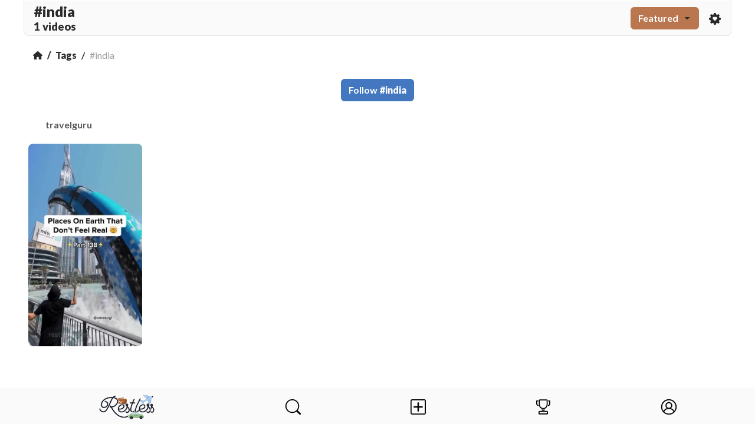

--- FILE ---
content_type: text/html; charset=UTF-8
request_url: https://www.restless.com/tag/india
body_size: 20293
content:
<!DOCTYPE html><html lang="en"><head><meta charset="utf-8"/><base href="/"><link rel="preload" as="image" fetchpriority="high" href="https://cdn.restless.com/post/23/236756/2225_small.webp" /><title>India Videos - Restless</title><meta name="description" content="India Videos on Restless" /><script>if(!navigator.language.startsWith("en")&&"function"==typeof Node&&Node.prototype){let e=Node.prototype.removeChild;Node.prototype.removeChild=function(t){return t.parentNode!==this?(console&&console.error("T: rm child from diff parent",t,this),t):e.apply(this,arguments)};let t=Node.prototype.insertBefore;Node.prototype.insertBefore=function(e,r){return r&&r.parentNode!==this?(console&&console.error("T: ins ref node from diff parent",r,this),e):t.apply(this,arguments)}}</script><meta name="viewport" content="width=device-width, initial-scale=1.0, maximum-scale=1.0, minimum-scale=1.0, user-scalable=no, minimal-ui"/><link href="/img/restless/favicon.ico" rel="icon" /><link data-chunk="main" rel="stylesheet" href="/static/css/main.6e483bf6.css">
<link data-chunk="sites-restless" rel="stylesheet" href="/static/css/8447.a4d93a3a.css">
<link data-chunk="components-page-wrap" rel="stylesheet" href="/static/css/414.52426296.css">
<link data-chunk="pages-tag" rel="stylesheet" href="/static/css/3666.2c8e3613.css">
<link data-chunk="components-page-contain-default" rel="stylesheet" href="/static/css/3498.7dd38645.css">
<link data-chunk="components-post-preview" rel="stylesheet" href="/static/css/7057.63e19a53.css"><script id="__LOADABLE_REQUIRED_CHUNKS__" type="application/json">[8447,414,3666,3498,7057,6571,1253]</script><script id="__LOADABLE_REQUIRED_CHUNKS___ext" type="application/json">{"namedChunks":["sites-restless","components-page-wrap","pages-tag","components-page-contain-default","components-post-preview","icons-logo-restless-full","components-new-version"]}</script>
<script defer data-chunk="main" src="/static/js/main.6e483bf6.js"></script>
<script defer data-chunk="sites-restless" src="/static/js/sites-restless.a4d93a3a.js"></script>
<script defer data-chunk="components-page-wrap" src="/static/js/components-page-wrap.52426296.js"></script>
<script defer data-chunk="pages-tag" src="/static/js/pages-tag.2c8e3613.js"></script>
<script defer data-chunk="components-page-contain-default" src="/static/js/components-page-contain-default.7dd38645.js"></script>
<script defer data-chunk="components-post-preview" src="/static/js/components-post-preview.63e19a53.js"></script>
<script defer data-chunk="icons-logo-restless-full" src="/static/js/icons-logo-restless-full.34156ebd.js"></script>
<script defer data-chunk="components-new-version" src="/static/js/components-new-version.ad776ba6.js"></script><meta property="og:site_name" content="RESTLESS - Share Travel Videos" /><meta property="twitter:domain" content="restless.com" /><link rel="manifest" href="/manifest.json" /><meta property="og:type" content="website" /><meta property="og:url" content="https://www.restless.com/tag/india" /><meta property="og:description" content="India Videos on Restless" /><meta property="og:title" content="India Videos" /><meta property="twitter:url" content="https://www.restless.com/tag/india" /><meta property="twitter:title" content="India Videos" /><meta property="twitter:description" content="India Videos on Restless" /><script type="application/ld+json">{"@context":"https://schema.org","@type":"BreadcrumbList","itemListElement":[{"@type":"ListItem","name":"Discover","item":"https://www.restless.com/discover","position":1},{"@type":"ListItem","name":"India Videos","item":"https://www.restless.com/india","position":2}]}</script><link rel="canonical" href="https://www.restless.com/tag/india" /><link rel="next" href="https://www.restless.com/tag/india?page=2" /><link rel="apple-touch-icon" href="/img/restless/apple-touch-icon.png" /><meta name="theme-color" content="#FFFFFF" /><meta name="mobile-web-app-capable" content="yes" /><meta name="apple-mobile-web-app-status-bar-style" content="black" /></head><body><div id="root" data-type="ssr"><!--$--><div class="index-module__headerContainer--z_ttu" id="svp_header"><video class="index-module__video--WUrtG" controlsList="nodownload" disablepictureinpicture="" disableremoteplayback="" id="svp_player_a" playsinline="" preload="auto"></video><video class="index-module__video--WUrtG" controlsList="nodownload" disablepictureinpicture="" disableremoteplayback="" id="svp_player_b" playsinline="" preload="auto"></video><video class="index-module__video--WUrtG" controlsList="nodownload" disablepictureinpicture="" disableremoteplayback="" id="svp_player_c" playsinline="" preload="auto"></video></div><div class="index-module__wrap--h54Up" id="public-wrap"><div class="horizontal-menu-module__nav--AvgvL"></div><div class="index-module__aspect--o6WjZ" id="public-container"><div class="index-module__content--VpKsh"><!--$--><div class="index-module__wrapOuter--u62fj"><div class="index-module__wrapInner--p4ezx"><div class="index-module__contain--QtPqV index-module__scroll--Lxbli index-module__scrollbarDark--RFtqJ"><div class="header-module__headerWrap--TGnIy"><div class="header-module__title--xrxgH"><h1>#india</h1><h2>1 videos</h2></div><div class="header-module__headerButtons--hpHoD"><div class="grid-module__headerDropdown--HXIvD"><div class="index-module__dropdown--JYPpg index-module__default--M_AlN"><button type="button" class="fw-bolder dropdown-module__dropdown--WFM97 btn btn-primary">Featured<!-- -->  <svg viewBox="0 0 320 512"><use xlink:href="/static/sprite/sprite-caret-down-4cb83ccb.svg#caret-down-usage"></use></svg></button><ul class="index-module__menu--M4mAV d-none index-module__openEnd--dcAKm" style="width:180px"><li class="index-module__menuItem--VL01G index-module__hoverEffect--_kPCy"><a href="/tag/india" class="btn btn-secondary">Featured</a></li><li class="index-module__menuItem--VL01G index-module__hoverEffect--_kPCy"><a href="/tag/india/week" class="btn btn-secondary">This Week</a></li><li class="index-module__menuItem--VL01G index-module__hoverEffect--_kPCy"><a href="/tag/india/year" class="btn btn-secondary">This Year</a></li><li class="index-module__menuItem--VL01G index-module__hoverEffect--_kPCy"><a href="/tag/india/all" class="btn btn-secondary">All Time</a></li></ul></div></div><button aria-label="preferences" class="index-module__tagPref--UHDKT"><svg viewBox="0 0 512 512"><use xlink:href="/static/sprite/sprite-preferences-e4d74e4d.svg#preferences-usage"></use></svg></button></div></div><div class="d-flex align-items-center w-100 mx-3"><nav aria-label="breadcrumb" class="w-100"><ol class="breadcrumb index-module__breadcrumb--tXJ4r d-flex align-items-center flex-nowrap m-0 me-4"><li aria-label="Home" class="breadcrumb-item index-module__breadcrumbItem--A20E_" title="Home"><a aria-label="Home" title="Home" href="/" class="breadcrumb-item index-module__breadcrumbItem--A20E_"><svg viewBox="0 0 512 512"><use xlink:href="/static/sprite/sprite-home-cc18ebbb.svg#home-usage"></use></svg></a></li><li aria-label="Tags" class="breadcrumb-item index-module__breadcrumbItem--A20E_" title="Tags"><a aria-label="Tags" title="Tags" href="/tag" class="breadcrumb-item index-module__breadcrumbItem--A20E_">Tags</a></li><li aria-label="#india" class="breadcrumb-item index-module__breadcrumbItem--A20E_ index-module__active--KRJkp" title="#india">#india</li></ol></nav></div><div class="grid-module__collectionWrap--ik0nX"><button type="button" class="grid-module__followTag--rvihb mx-auto d-flex align-items-center btn btn-tertiary fw-bolder my-3 btn btn-tertiary">Follow<!-- --> <b class="ms-1">#<!-- -->india</b></button><div class="index-module__desktopXScroll--DBRF_ strip-module__strip--kl8X4"><div class="strip-module__stripContainer--d2a6C"><div class="strip-module__stripContent--V_mNV"><a href="/travelguru"><div class="strip-module__stripImgContainer--MVV5X strip-module__viewed--ZTV0H"><div class="strip-module__stripImg--M4Tjz strip-module__stripImgInitials--VeWqY index-module__avatar--HcVbF"><div class="index-module__imgContain--MYQRA"><img alt="TravelGuru" class="index-module__img--j_DdO" decoding="async" draggable="false" fetchpriority="high" loading="eager" src="https://cdn.restless.com/avatar/23/236756/20231013104054.webp"/></div></div></div><div class="strip-module__stripName--MlEzE">travelguru</div></a></div></div></div><div class="grid-module__touchActionPanY--fph5R"><div class="grid-module__collectionListMedia--L9Zod"><div class="position-relative grid-module__collectionListMediaHolder--pc42l"><a draggable="false" href="/travelguru/2471-places-on-earth-that-dont-feel-real-singapore-india-turkey-thailand"><img alt="Places on Earth That Don&#x27;t Feel Real. 

Singapore, India, Tu... by travelguru" decoding="async" draggable="false" fetchpriority="high" loading="eager" src="https://cdn.restless.com/post/23/236756/2225_small.webp"/></a></div></div></div></div></div></div><div class="page-navigation-swipe-module__outer--RP1d7"></div></div><!--/$--></div><!--$--><nav class="horizontal-menu-module__nav--AvgvL"><div class="horizontal-menu-module__navLinks--YzfSd"><a aria-label="home" draggable="false" href="/" class="horizontal-menu-module__link--eOIN6 horizontal-menu-module__linkLogo--MG_Ll"><svg viewBox="0 0 636 296" xmlns="http://www.w3.org/2000/svg"><path d="M322.5,65.2v-0.1c-0.1-1.2-0.2-2.2-0.4-3.2c-0.1-0.6-0.3-1.2-0.4-1.7c-0.2-0.6-0.4-1.2-0.6-1.7 c-0.1-0.3-0.2-0.6-0.4-0.8c-0.4-0.9-1.1-1.6-1.9-2.1c-0.7-0.5-1.5-0.9-2.4-1c-0.7-0.1-1.4-0.2-2.2-0.3c-0.6-0.5-1.4-0.9-2.2-1 l-26.3-3.2c0.6-0.4,1.1-0.9,1.6-1.5c1.4-1.9,1.8-4.5,0.9-6.6c-0.9-2.1-2.8-3.5-5-3.8l-27.4-3.6c-3.5-0.5-6.7,2-7.1,5.6 c-0.3,2.1,0.4,4,1.7,5.3c-3.3-0.4-6.6-0.8-9.9-1.1c-1-0.1-1.9-0.2-2.9-0.3l-18-2.2c-0.8-0.2-1.7-0.2-2.6,0c-3,0.8-4,3.8-4.3,4.8 c0,0-1.4,4.4-3.1,11.1c-0.1,0.3-0.2,0.6-0.2,0.9l-0.1,0.2c-0.2,0.7-0.4,1.5-0.6,2.2l-0.1,0.3c-0.2,0.7-0.3,1.5-0.5,2.2l-0.1,0.3 c-0.2,0.8-0.3,1.5-0.5,2.3c-0.6,3-1.1,6.1-1.5,9.1c-1.6,10.5-2,19.8-1.3,27.9c0.1,0.6,0.2,1.2,0.5,1.7c0.1,0.2,0.1,0.5,0.2,0.7 c0.1,0.3,0.3,0.7,0.5,0.9c0.3,0.6,0.8,1.1,1.3,1.5c0.4,0.3,0.8,0.6,1.2,0.9c0.1,0.1,0.2,0.1,0.4,0.2l0.1,0c0.3,0.2,0.5,0.3,0.8,0.5 c0.2,0.1,0.3,0.2,0.5,0.2c0.2,0.1,0.5,0.2,0.7,0.3c0.1,0,0.2,0.1,0.3,0.1c0.1,0,0.2,0.1,0.3,0.1c0.2,0.1,0.5,0.2,0.8,0.3 c0.2,0,0.3,0.1,0.5,0.2c0.2,0.1,0.4,0.1,0.7,0.2l0.1,0c0.1,0,0.2,0.1,0.4,0.1l0.3,0.1c0.6,0.2,1.1,0.3,1.7,0.4c0,0,0,0,0,0 c0.4,0.1,0.9,0.2,1.3,0.3c3.3,0.7,6.5,1.4,9.8,2c7.7,1.6,14,2.8,19.8,3.8c7.2,1.2,13.7,2.2,19.9,2.9c5.2,0.6,10.3,1.1,15.1,1.3 c1.7,0.1,3.4,0.2,5.1,0.2c1,0,1.9,0.1,2.9,0.1c1,0,1.9,0,2.9,0c0.3,0,0.6,0,1,0c2.2,0,4.5,0,6.8-0.1h0c1.5-0.1,3-0.1,4.6-0.2l0.4,0 c1.7-0.1,3.1-0.2,4.5-0.3c0.6-0.1,1.1-0.2,1.7-0.4c1-0.4,1.8-1.2,2.4-2.1c0.2-0.2,0.3-0.4,0.5-0.6c0.4-0.6,0.7-1.2,0.9-1.9 c0,0,0,0,0-0.1c0.1-0.2,0.1-0.4,0.2-0.6c0.2-0.3,0.5-0.7,0.6-1.1c2.8-7.7,6.2-36.7,6.5-40c0.1-0.7,0-1.3-0.2-1.8 c0.1-0.9,0.1-1.7,0.2-2.6C322.5,68.9,322.6,67.1,322.5,65.2L322.5,65.2z" fill="#FFFFFF"></path> <path d="M282.5,42.1l-27.4-3.6c-3-0.4-3.7,4.3-0.6,4.7l0.4,0l-1,7.6c-0.2,1.3,1.9,1.6,2,0.3l1-7.6l21.8,2.8l-1.1,8.2 c-0.2,1.3,1.9,1.6,2,0.3l1.1-8.2l1.2,0.2C284.9,47.2,285.5,42.5,282.5,42.1L282.5,42.1z" fill="#804E2F"></path> <path d="M318.4,70.3c0.2-3.6,0.2-7.5-1.4-10.8c-0.1-0.3-0.4-0.5-0.6-0.6c-0.2-0.2-0.4-0.3-0.7-0.3 c-12.6-2-25.2-3.8-37.8-5.5s-25.3-3.2-37.9-4.7c-7.2-0.8-14.4-1.5-21.5-2.2c-0.9-0.1-1.4,0.6-1.5,1.3c-5,14-7.8,28.7-8.1,43.6 c-0.1,4.2,0,8.4,0.3,12.6c0,0.3,0.1,0.5,0.3,0.7c0.1,0.2,0.2,0.4,0.4,0.5c2.4,1.9,5.4,2.5,8.3,3.2c3.3,0.7,6.5,1.4,9.8,2 c6.5,1.3,13.1,2.6,19.6,3.7c13.1,2.3,26.3,4,39.6,4.4c7.5,0.2,15,0.1,22.5-0.6c0.6-0.1,1-0.5,1.1-0.9c0.4-0.2,0.6-0.6,0.8-1 C315.1,100.8,317.5,85.6,318.4,70.3L318.4,70.3z" fill="#AD6132"></path> <path d="M224.6,51.7c1.4-0.9,2.1-2.3,2.6-4c0.1-0.2,0.1-0.5,0.2-0.7c-3-0.3-6.1-0.6-9.1-0.9 c-0.9-0.1-1.4,0.6-1.5,1.3c-0.5,1.3-0.9,2.7-1.4,4C218.1,53,222,53.3,224.6,51.7L224.6,51.7z" fill="#FBB114"></path> <path d="M309.3,63.4c0.1,0.8,0.3,1.4,0.7,2.2c0.1,0.2,0.2,0.4,0.3,0.6c0,0,0,0,0,0c0,0.1,0.1,0.1,0.1,0.2 c0.2,0.3,0.4,0.6,0.7,0.9c0.1,0.2,0.3,0.3,0.4,0.5c0,0,0,0,0,0c0.1,0,0.1,0.1,0.2,0.1c0.3,0.3,0.6,0.5,0.9,0.7 c0.3,0.2,0.8,0.5,0.9,0.6c-0.1,0,0.3,0.1,0.4,0.2c0.2,0.1,0.3,0.2,0.5,0.2c1.4,0.7,2.6,1,3.9,1.3c0-0.3,0-0.5,0.1-0.8 c0.2-3.6,0.2-7.4-1.4-10.8c-0.1-0.3-0.4-0.5-0.6-0.6c-0.2-0.2-0.4-0.3-0.7-0.3c-2.1-0.3-4.3-0.7-6.4-1 C308.9,59.5,308.9,61.4,309.3,63.4L309.3,63.4z" fill="#FBB114"></path> <path d="M309.7,108.7c-3.6,1.1-6.4,3.5-8.3,6.7c-0.5,0.9-1,1.8-1.4,2.8c3.1-0.1,6.2-0.3,9.3-0.6 c0.6-0.1,1-0.5,1.1-0.9c0.4-0.2,0.6-0.6,0.8-1c0.6-2.5,1.2-5,1.8-7.5C311.9,108.2,310.8,108.4,309.7,108.7L309.7,108.7z" fill="#FBB114"></path> <path d="M216.6,107.2c0-0.4,0-0.9-0.1-1.3c-0.1-1-0.2-1.9-0.4-2.9c-0.1-0.2-0.1-0.5-0.2-0.7c0,0,0-0.2-0.1-0.2 c0-0.1,0-0.1-0.1-0.2c-0.1-0.4-0.2-0.8-0.4-1.1c-0.2-0.4-0.4-0.8-0.6-1.2c0,0,0,0,0,0c-0.1-0.1-0.1-0.2-0.2-0.3 c-0.1-0.2-0.2-0.3-0.3-0.5c-0.1-0.2-0.3-0.4-0.4-0.5c-0.1-0.1-0.1-0.1-0.1-0.1c0,0-0.1,0-0.1-0.1c-0.3-0.2-0.6-0.5-0.9-0.7 c0,0,0,0,0,0c0,0,0,0-0.1,0c-0.1,0-0.2-0.1-0.3-0.1c-0.2-0.1-0.3-0.2-0.5-0.2c-0.1,0-0.3-0.1-0.4-0.1c-0.2,0-0.4-0.1-0.6-0.1 c-0.9-0.1-1.5-0.1-2.3,0c0,2.3,0.1,4.6,0.3,6.9c0,0.3,0.1,0.5,0.3,0.7c0.1,0.2,0.2,0.4,0.4,0.5c2,1.6,4.5,2.3,7,2.9 C216.6,107.5,216.6,107.4,216.6,107.2L216.6,107.2z" fill="#FBB114"></path> <path d="M318.4,70.3c0.2-3.6,0.2-7.4-1.4-10.8c-0.1-0.3-0.4-0.5-0.6-0.6 c-0.2-0.2-0.4-0.3-0.7-0.3c-8.7-1.4-17.4-2.7-26.1-3.9c4.6,5.8,8.2,12.7,7,20.3c-0.7,4.1-2.7,7.9-5.2,11.2c-2.5,3.2-5.4,6.1-8.8,8.4 c-7.1,4.8-15.3,6.8-23.6,7.8c-16.6,2.1-33.3,1.8-49.9,0.4c0,0.3,0,0.6,0,0.8c0,0.3,0.1,0.5,0.3,0.7c0.1,0.2,0.2,0.4,0.4,0.5 c2.4,1.9,5.4,2.5,8.3,3.2c3.3,0.7,6.5,1.4,9.8,2c6.5,1.3,13.1,2.6,19.7,3.7c13.1,2.3,26.3,4,39.6,4.4c7.5,0.2,15,0.1,22.5-0.6 c0.6-0.1,1-0.5,1.1-0.9c0.4-0.2,0.6-0.6,0.8-1C315.1,100.8,317.5,85.6,318.4,70.3L318.4,70.3z" fill="#171B26" opacity="0.2"></path> <path d="M263.9,60.6c0.8-0.3,1.6-0.7,2.3-1.3c1-0.9,1.7-2.6,1.6-3.8 c0-0.8-0.2-1.1-0.6-1.7c0,0-0.2-0.2-0.2-0.2c-0.1-0.1-0.2-0.2-0.4-0.3c-0.1-0.1-0.3-0.2-0.5-0.3c0,0-0.2-0.1-0.3-0.2 c-1.2-0.7-2.6-1.1-3.8-1.8c0,0-0.1,0-0.1,0c-7.4-0.9-14.8-1.8-22.2-2.6c-3.2-0.4-6.5-0.7-9.7-1c-4.6-0.3-9.2-0.5-13.5,0.7 c-4.4,12.4-7,25.4-7.8,38.5c0.8,0.5,2.2,1.1,3.4,1.4c3.1,0.8,6,0,8.5-1.9c4.4-3.4,6.6-9,10-13.3c1.9-2.4,4.1-4.4,6.7-5.9 c2.6-1.5,5.5-2.4,8.4-3c5.8-1.2,11.8-1.1,17.5-3C263.5,60.7,263.7,60.6,263.9,60.6L263.9,60.6z" fill="#EFDADA" opacity="0.17"></path> <path d="M240.1,84.7c-1-3.3-4.6-4.9-7.8-4.5c-1.8,0.2-3.6,1.1-4.4,2.8c-0.2,0.3-0.2,0.7-0.3,1 c-1.1,1.8-1.3,4.1-0.1,6.1c1.7,2.9,5.3,3.8,8.3,2.7c1.5-0.6,2.9-1.7,3.7-3C240.5,88.2,240.7,86.4,240.1,84.7L240.1,84.7z" fill="#F4C8B3"></path> <path d="M237.6,85.5c-0.6-2-2.8-3-4.8-2.7c-1.1,0.1-2.2,0.7-2.7,1.7c-0.1,0.2-0.1,0.4-0.2,0.6 c-0.7,1.1-0.8,2.5-0.1,3.7c1,1.8,3.2,2.3,5.1,1.6c0.9-0.3,1.7-1,2.2-1.8C237.8,87.6,237.9,86.5,237.6,85.5L237.6,85.5z" fill="#FFFCF2"></path> <path d="M271.9,90.6c0-1.6,0.1-3.2,0.1-4.8c0-0.7,0.1-1.4-0.4-2c-0.5-0.7-1.3-0.8-2.1-0.8c-1.6-0.1-3.1-0.1-4.7-0.2 c-3.7-0.2-7.3-0.3-11-0.4c-0.7,0-1.2,0.4-1.4,1c-0.3,0.2-0.5,0.5-0.6,0.9c-0.4,2.6-0.5,5.2-0.2,7.8c0.1,0.7,0.8,1.3,1.5,1.2 c2.8-0.6,5.7-0.3,8.5,0.2c1.5,0.2,2.9,0.5,4.4,0.6c0.7,0.1,1.4,0.1,2.1,0.2c0.7,0,1.5,0.2,2.2,0C272.1,93.8,271.8,91.9,271.9,90.6 L271.9,90.6z" fill="#FBB114"></path> <path d="M269,89.9c0-1.1,0.1-2.3,0.1-3.4c0-0.5,0-1-0.3-1.4c-0.4-0.5-0.9-0.5-1.5-0.6c-1.1,0-2.2-0.1-3.4-0.1 c-2.6-0.1-5.2-0.2-7.9-0.3c-0.5,0-0.9,0.3-1,0.7c-0.2,0.1-0.4,0.3-0.4,0.7c-0.3,1.8-0.4,3.7-0.2,5.6c0.1,0.5,0.6,0.9,1.1,0.8 c2-0.4,4.1-0.2,6.1,0.1c1.1,0.1,2.1,0.3,3.2,0.4c0.5,0.1,1,0.1,1.5,0.1c0.5,0,1.1,0.1,1.6,0C269.2,92.2,269,90.9,269,89.9L269,89.9z " fill="#EA7A00"></path> <path d="M254.8,104.4c0.1-0.9,0.2-1.8,0.3-2.7c0.1-1.7,0.2-3.5,0.1-5.3c0-1.6,0-3.4-0.3-5c-0.4-2.3-2.9-1.9-4.7-1.8 c-2.1,0-4.1,0.1-6.2,0.1c-0.8,0-1.4,1-1.3,1.8c0,0.2,0.1,0.3,0.2,0.4c0,0.1,0,0.2,0,0.3c0,3.5,0,7.1,0,10.6c0,1.7-0.5,4.2,1.7,4.6 c1.7,0.3,3.5,0.4,5.2,0.6c1.6,0.2,3.8,0.7,4.5-1.3C254.7,106,254.7,105.1,254.8,104.4z" fill="#A5C8F0"></path> <path d="M253.4,103c0.1-0.7,0.1-1.4,0.2-2.1c0.1-1.3,0.1-2.7,0.1-4c0-1.3,0-2.6-0.2-3.9c-0.3-1.8-2.2-1.4-3.6-1.4 c-1.6,0-3.2,0.1-4.8,0.1c-0.6,0-1.1,0.8-1,1.4c0,0.1,0.1,0.2,0.1,0.3c0,0.1,0,0.1,0,0.2c0,2.7,0,5.4,0,8.2c0,1.3-0.4,3.2,1.3,3.5 c1.3,0.2,2.7,0.3,4,0.5c1.3,0.2,2.9,0.6,3.5-1C253.3,104.3,253.3,103.6,253.4,103L253.4,103z" fill="#C7E3FF"></path> <path d="M208.6,102.8c-2.2-24.5,7.6-54.6,7.7-54.9c0.5-1.3,1-2.1,1.5-2.2c0.2-0.1,0.5,0,0.6,0.1l92.9,11.4l-0.1,0.7 l-93.1-11.5l-0.1-0.1c0,0,0,0,0,0c0,0,0,0-0.1,0c-0.1,0-0.6,0.3-1.1,1.8c-0.1,0.3-9.8,30.3-7.7,54.6L208.6,102.8L208.6,102.8z" fill="#171B26"></path> <path d="M589.8,131.2c1.4-9,2.7-18.5,4-28.1c0.8-0.5,1.5-1.1,2.3-1.9c2.4-2.6,3.8-6.1,3.7-9.8c0-1.8-0.3-3.5-1-5.1 c-0.6-1.5-1.4-2.8-2.5-3.8c0.1-0.5,0.1-1,0.2-1.6c1-0.6,2-1.3,2.9-2.3c2.4-2.6,3.8-6.1,3.7-9.8c0-1.8-0.3-3.5-1-5.1 c-0.5-1.3-1.2-2.5-2.1-3.4c1-0.5,1.9-1,2.8-1.5c13.7-7.4,21.5-17,23.1-28.4c0-0.2,0.1-0.4,0.1-0.6c0.6-3.7-0.9-7.3-4-9.4 c-13.8-9.6-28.1-3-34.6,0.6c-1,0.1-2,0.5-2.9,1.1c-0.3,0.2-1.7,1.2-4.1,2.8c-0.3-0.9-0.9-1.8-1.6-2.8c-1-1.3-2.4-2.4-4-3.3 c-3.1-1.7-6.8-2.2-10.2-1.3c-1.6,0.4-2.9,1.1-4.1,1.8l-0.3-0.1c-0.2-1.4-0.8-2.9-2.1-4.4c-1.1-1.3-2.4-2.4-4-3.3 c-3.1-1.7-6.8-2.2-10.2-1.3c-1.3,0.3-2.4,0.8-3.5,1.4l-8.5-3.3c-1.6-0.6-3.1-1.2-4.7-1.9c-3.7-1.5-7.6-3.1-11.6-4.3 c-11.4-3.6-17.7,0-21,3.7c-0.3,0.4-0.6,0.7-0.9,1.2c-0.1,0.2-0.2,0.3-0.3,0.5c-0.1,0.3-0.2,0.5-0.4,0.8c-0.1,0.2-0.2,0.4-0.2,0.8 c0,0.2-0.1,0.4-0.1,0.5c-0.1,0.3-0.1,0.5-0.1,0.8c-0.2,2,0.4,4.1,1.7,5.7c0.3,0.4,0.5,0.7,0.9,1C507,29,519,40.5,531.2,51.4 c1.4,1.3,2.9,2.6,4.4,3.9c-14.9,9.8-22.8,14.7-27,17.1c-30-12-34.2-11.5-35.8-11.3c-6.1,0.7-10.5,5.9-12.5,8.8 c-0.9,0.9-1.5,2.1-1.8,3.4c-1,4.6,2.5,8.4,6.4,11.8c5,4.3,17.3,13.4,22.3,17.1c0.2,3.8,1,7.5,1.8,11c0.1,0.7,0.3,1.3,0.4,2 c1.1,5.3,1.7,10.8,1.6,16.3c-0.2,1.8,0.2,3.5,1.2,5c0.6,0.9,1.4,1.7,2.2,2.3c2.4,1.7,5.6,2,8.4,0.5c3-1.6,5.9-3.7,8.6-6 c1.9-1.1,3.2-3.1,3.6-5.4c1.5-9.1,2.8-18.4,3.9-27.8c0.8-0.3,1.5-0.7,2.1-1c0.3-0.2,0.6-0.3,0.9-0.4l31.8-15.5l10.7,44.4 c0.2,0.7,0.5,1.4,0.9,2c0.3,1.9,0.8,4.2,2,6.4c2,3.6,5.5,5.7,9.5,5.6c1.9,0,3.9-0.5,6-1.5c0,0,0,0,0.1,0c0.3-0.2,0.7-0.3,1-0.5 l0.1-0.1c0,0,0.1-0.1,0.1-0.1c0.3-0.2,0.6-0.3,0.8-0.5l0.3-0.2c0.3-0.2,0.5-0.3,0.7-0.5c0.1-0.1,0.2-0.1,0.2-0.2 c0.3-0.2,0.6-0.5,0.9-0.7C588.8,135.6,589.8,133.5,589.8,131.2L589.8,131.2z" fill="#FFFFFF"></path> <path d="M575,28.4c0.3-1-0.2-1.7-0.8-2.5c-0.6-0.7-1.3-1.3-2.1-1.8c-1.8-1-3.9-1.3-5.9-0.8c-1.2,0.3-2.3,1-3.3,1.7 c-1.1,0.7-2.1,1.5-3.2,2.2c-0.9,0.6-1.3,1.8-0.7,2.7c0.3,0.6,1,1,1.7,1c0.2,0.6,0.7,1.2,1.3,1.4c0.1,0,0.1,0,0.1,0c0,0,0.1,0,0.1,0 c0.1,0.1,0.3,0.2,0.4,0.3c0.3,0.2,0.7,0.5,1,0.6c1.3,0.6,2.4,0.5,3.6-0.1c2.1-1,4.1-2.2,6.2-3.3C574.2,29.6,574.8,29.2,575,28.4 L575,28.4z" fill="#171B26"></path> <path d="M554.4,21.1c0.3-1-0.2-1.7-0.8-2.4c-0.6-0.7-1.3-1.3-2.1-1.8c-1.8-1-3.9-1.3-5.9-0.8c-1.2,0.3-2.3,1-3.3,1.7 c-1.1,0.7-2.1,1.5-3.2,2.2c-0.9,0.6-1.3,1.8-0.7,2.7c0.4,0.6,1,1,1.7,1c0.2,0.6,0.7,1.2,1.3,1.4c0.1,0,0.1,0,0.1,0 c0,0,0.1,0,0.1,0.1c0.1,0.1,0.3,0.2,0.4,0.3c0.3,0.2,0.7,0.5,1,0.6c1.3,0.6,2.4,0.5,3.6-0.1c2.1-1.1,4.1-2.2,6.2-3.2 C553.6,22.3,554.2,21.8,554.4,21.1L554.4,21.1z" fill="#171B26"></path> <path d="M594.8,63.9c1,0.3,1.5,1.1,1.8,2c0.4,0.9,0.5,1.9,0.5,2.9c0,2.1-0.7,4.2-2.1,5.7c-0.9,0.9-2,1.5-3.1,2 c-1.2,0.5-2.3,1.1-3.5,1.6c-0.9,0.4-2.2,0.2-2.8-0.9c-0.3-0.6-0.4-1.4-0.1-2.1c-0.5-0.5-0.7-1.2-0.6-2c0-0.1,0-0.1,0-0.1 c0,0,0-0.1,0-0.1c0-0.2,0-0.4,0-0.5c0-0.4-0.1-0.8,0-1.3c0.1-1.4,0.7-2.4,1.9-3.2c2-1.3,3.9-2.5,5.9-3.7 C593.3,63.9,594,63.7,594.8,63.9L594.8,63.9z" fill="#171B26"></path> <path d="M591.4,86.4c1,0.3,1.5,1.1,1.8,2c0.4,0.9,0.5,1.9,0.5,2.9c0,2.1-0.7,4.2-2.1,5.7c-0.9,0.9-2,1.5-3.1,2 c-1.2,0.5-2.3,1.1-3.5,1.6c-1,0.4-2.2,0.2-2.8-0.9c-0.3-0.6-0.4-1.4-0.1-2.1c-0.5-0.5-0.7-1.2-0.6-2c0-0.1,0-0.1,0-0.1 c0,0,0-0.1,0-0.1c0-0.2,0-0.4,0-0.5c0-0.4-0.1-0.8,0-1.3c0.1-1.5,0.7-2.4,1.9-3.2c2-1.3,3.9-2.5,5.9-3.7 C590,86.5,590.6,86.2,591.4,86.4L591.4,86.4z" fill="#171B26"></path> <path d="M583.2,132.4c0.5-0.4,0.6-1,0.6-1.6c2.9-19,5.4-38.1,7.5-57.2c0.6-5.4,1.2-10.9,1.7-16.3 c2.4-1.2,4.8-2.4,7.1-3.7c9.5-5.2,18.4-12.7,20.1-24c0-0.1,0-0.2,0-0.4c0.3-1.3,0-2.9-1.5-3.8c-12.7-8.9-26.9-0.9-39,7.8 c0,0,0,0,0,0c-11-4.3-22-8.5-33-12.8L530.1,14c-5.3-2-10.5-4.4-15.9-6.1c-4.9-1.5-11-2.2-14.8,2c-0.8,0.9-0.6,2,0,2.7 c0.1,0.1,0.2,0.3,0.3,0.4c11.3,11.7,23.1,23,35.3,33.8c3.5,3.1,7,6.2,10.6,9.2c0.2,0.1,0.3,0.2,0.5,0.3c-12.2,8-24.7,15.6-37.2,23.1 c-0.2-0.1-0.4-0.2-0.6-0.3c-7.5-2-14.2-6.1-21.5-8.6c-3.7-1.2-7.5-2.3-11.3-2.9c-2.1-0.3-3.6,0.2-5.2,1.5c-1.6,1.3-3.1,2.7-4.6,4.1 c-0.3,0.2-0.4,0.5-0.5,0.8c-0.5,0.7-0.6,1.7,0.2,2.5c8.6,8.1,17.9,15.4,27.7,21.8c-0.3,5.2,1,10.3,2.1,15.4 c1.2,5.9,1.8,11.9,1.7,17.9c0,0,0,0,0,0c-0.1,0.5,0,1,0.2,1.4c0.6,0.9,1.7,1.3,2.7,0.7c2.9-1.6,5.6-3.5,8-5.8c0.5-0.2,1-0.6,1.1-1.4 c1.8-10.5,3.2-21,4.4-31.5c2.1,0,4.1-1.3,5.9-2.1c3-1.4,5.9-2.9,8.9-4.3c10-4.9,20-9.8,30-14.6c3.2,9.5,5.5,19.3,7.6,29 c1.1,5,2.1,9.9,3.2,14.9c0.5,2.6,1.1,5.2,1.6,7.8c0.5,2.3,0.7,5,1.8,7C575,137.3,580.3,134.9,583.2,132.4L583.2,132.4z" fill="#A5C8F0"></path> <path d="M498.9,11c4.1-0.5,8.3-0.6,12.4,0.3c10.4,2.2,19.3,8.7,29.5,11.5c5.7,1.6,11.6,2.6,17.4,3.9 c3.4,0.7,6.8,1.4,10.1,2.1c-7.3-2.8-14.5-5.6-21.8-8.4L530.1,14c-5.3-2-10.5-4.4-15.9-6.1c-4.9-1.5-11-2.2-14.8,2 C499.1,10.3,499,10.7,498.9,11L498.9,11z" fill="#C7E3FF"></path> <path d="M591.5,67.4c-0.7,2.3-1.2,4.7-1.9,7.1c-3.1,11.2-4.6,22.8-5.8,34.3c-0.6,5.7-0.9,11.7-2.7,17.2 c-1.1,3.3-2.6,6.4-4.4,9.4c2.3,0,4.8-1.5,6.5-2.9c0.5-0.4,0.6-1,0.6-1.6c2.9-19,5.4-38.1,7.5-57.2c0.3-2.8,0.6-5.5,0.8-8.2 C591.9,66.1,591.7,66.7,591.5,67.4z" fill="#C7E3FF"></path> <path d="M559.2,76.9c10.8-5.5,21.9-10.2,33.3-14.3c0.2-1.7,0.4-3.4,0.5-5.1c-6.2,2.8-12.5,5.5-18.6,8.4 c-3.2,1.5-6.2,3.1-9.3,4.9c-2.2,1.3-4.4,2.5-6.7,3.6C558.7,75.3,558.9,76.1,559.2,76.9z" fill="#92B5E1"></path> <path d="M574.2,31.1c-6.5,3.9-13,7.9-19.4,12.1c-3.4,2.3-6.8,4.6-10.1,7.1c-1,0.8-2.1,1.6-3.1,2.4 c1.3,1.2,2.7,2.3,4,3.5c0.2,0.1,0.3,0.2,0.5,0.3c-0.2,0.1-0.3,0.2-0.5,0.3c0.1,0,0.1,0.1,0.1,0.1c11.9-7,21.8-16.9,33.8-23.7 C577.8,32.4,576,31.8,574.2,31.1z" fill="#92B5E1"></path> <path d="M614.2,38.9C614.2,38.9,614.2,38.9,614.2,38.9c0.9-0.5,1.4-1.2,1.9-2c0.5-0.8,1-1.6,1.5-2.5c0,0,0,0,0,0 c0.2-0.2,0.2-0.5,0-0.7c-2.9-2.7-5-6.2-6.1-10c-0.1-0.3-0.4-0.4-0.7-0.3c-1.9-0.5-4-0.6-5.9-0.1c-0.2,0-0.3,0.2-0.4,0.4c0,0,0,0,0,0 c-0.3,1.4,0.2,2.8,0.7,4.1c0.6,1.6,1.3,3.2,2.1,4.7c0.8,1.5,1.9,2.8,2.9,4c0.9,1.1,1.9,2.2,3.3,2.8 C613.9,39.4,614.1,39.2,614.2,38.9L614.2,38.9z" fill="#171B26"></path> <path d="M594,37.9l-95.6,56.6c-2.8,1.6-1.3,3.4,1.5,1.8l96.6-54.1C599.3,40.6,596.8,36.3,594,37.9z" fill="#C7E3FF"></path> <path d="M492.9,98.8c-0.2-0.1-18-13.2-24.1-18.4c-3.2-2.8-4.7-4.7-4.4-5.9c0.1-0.4,0.3-0.6,0.5-0.7 c0.6-0.9,4.3-6.3,8.6-6.8c4.4-0.5,32.5,10.8,35.5,12c15-7.8,78.5-51.4,79.1-51.8c0.2-0.2,0.5-0.1,0.7,0.1c0.2,0.2,0.1,0.5-0.1,0.7 c-0.6,0.4-64.7,44.5-79.4,52c-0.1,0.1-0.3,0.1-0.4,0c-10.7-4.3-31.8-12.4-35.2-12c-4.2,0.5-7.9,6.4-8,6.4c-0.1,0.1-0.2,0.2-0.3,0.2 c0,0,0,0,0,0.1c0,0.3,0.2,1.5,4.1,4.9c6,5.2,23.8,18.2,24,18.4c0.2,0.2,0.3,0.5,0.1,0.7C493.4,98.9,493.1,98.9,492.9,98.8 L492.9,98.8z" fill="#171B26"></path> <path d="M570.4,126.2c-0.1-0.1-0.2-0.2-0.2-0.3l-12.3-51.4c-0.1-0.3,0.1-0.5,0.4-0.6c0.3-0.1,0.5,0.1,0.6,0.4 l12.4,51.4c0.1,0.3-0.1,0.5-0.4,0.6C570.7,126.3,570.5,126.3,570.4,126.2z" fill="#171B26"></path> <path d="M604.7,216c-1.3,0-3.2-0.2-5.8-0.6l-0.2,0l-0.1,0c-5-1.5-9.8-4.3-14.2-8.3c-1.7-1.7-2.5-3.6-2.5-5.7 c0-2.3,0.9-4.3,2.5-5.7c1.6-1.6,3.5-2.4,5.6-2.4c2.3,0,4.2,0.9,5.7,2.5c2.9,2.9,5.9,4.4,8.8,4.4c1.3,0,2.5-0.2,3.4-0.6 c2.6-1.1,4.8-3.2,6.7-6.3c2.1-3.8,3.1-8.2,3.1-12.9c0-3.8-1.2-7.6-3.6-11.4c-2.2-3.4-5.2-7.2-8.9-11.2l-2.1,4.3l-2.3,5l-6.6,14 c-2,4-5.1,4.8-7.3,4.8c-0.4,0-1.1-0.1-2.8-0.6l-0.1,0l-0.1,0c-3.2-1.4-4.9-3.9-4.9-7.4c0-0.8,0.2-1.7,0.6-3l0-0.1 c1.6-3.9,4.7-10.5,9.3-19.6c2-3.9,3.4-7,4.5-9.3c-2.8-3.2-5-6-6.5-8.4c-1.8-2.9-2.7-5.8-2.7-8.8c0-5.5,1.9-9.9,5.7-13.1 c3.4-2.8,7.3-4.2,11.8-4.2c3.5,0,6.8,1,9.8,3c3.8,2.7,5.6,6.4,5.6,11.1c0,3.8-1.6,9.3-4.9,16.9c6.5,6.4,11.6,12.5,15.2,18.1 c4,6.1,6,12.8,6,20.1c0,7.7-1.8,14.7-5.3,20.8c-3.5,6.1-8.3,10.5-14.1,13C611.3,215.3,608.1,215.9,604.7,216L604.7,216z  M600.1,128.4c0,0,0,0.2,0.3,0.6c0.3-0.8,0.5-1.5,0.6-2c-0.2,0-0.2,0-0.2,0C600.5,127.1,600.1,127.3,600.1,128.4L600.1,128.4z" fill="#171B26"></path> <path d="M601.8,113.1c3.2,0,6.1,0.9,8.7,2.6c3.2,2.3,4.7,5.4,4.7,9.5c0,3.7-1.8,9.5-5.3,17.4 c6.8,6.7,12.2,12.9,15.9,18.7c3.8,5.8,5.7,12.1,5.7,19c0,7.4-1.7,14-5,19.8c-3.3,5.8-7.7,9.8-13.2,12.1c-2.6,1.2-5.5,1.8-8.7,1.8 c-1.2,0-3.1-0.2-5.5-0.5c-4.7-1.4-9.2-4-13.4-7.9c-1.2-1.2-1.8-2.6-1.8-4.2c0-1.8,0.6-3.2,1.8-4.2c1.2-1.2,2.6-1.8,4.2-1.8 c1.8,0,3.2,0.6,4.2,1.8c3.3,3.3,6.8,5,10.3,5c1.6,0,3-0.3,4.2-0.8c3-1.2,5.5-3.6,7.6-7.1c2.3-4.2,3.4-8.9,3.4-14 c0-4.2-1.3-8.4-4-12.5c-2.6-4.1-6.3-8.6-11.1-13.6l-3.4,6.9l-2.4,5l-6.6,14c-1.2,2.5-3.1,3.7-5.5,3.7c-0.3,0-1-0.2-2.1-0.5 c-2.5-1.1-3.7-2.9-3.7-5.5c0-0.5,0.2-1.3,0.5-2.4c1.6-3.9,4.6-10.4,9.2-19.5c2.3-4.6,4-8.1,5-10.5c-3.2-3.5-5.5-6.5-7.1-9.1 c-1.6-2.5-2.4-5.1-2.4-7.8c0-4.9,1.7-8.8,5-11.6C594.2,114.3,597.8,113.1,601.8,113.1 M601,133.3c1.6-4.4,2.4-7.1,2.4-8.2 c-0.2-0.2-0.7-0.3-1.6-0.3s-1.5,0.1-1.8,0.3c-1.2,0.5-1.8,1.6-1.8,3.2c0,0.9,0.8,2.3,2.4,4.2L601,133.3 M601.8,109 c-5,0-9.4,1.6-13.1,4.6c-4.3,3.6-6.5,8.6-6.5,14.7c0,3.4,1,6.7,3,9.9c1.4,2.3,3.3,4.8,5.8,7.7c-1,2.1-2.3,4.8-3.9,8 c-4.7,9.3-7.7,15.8-9.3,19.8l0,0.1l0,0.1c-0.5,1.5-0.7,2.6-0.7,3.6c0,4.2,2.2,7.5,6.1,9.2l0.2,0.1l0.1,0.1c1.5,0.5,2.5,0.7,3.4,0.7 c4,0,7.2-2.1,9.1-5.9l0,0l0,0l6.6-14l2.3-5l0.8-1.6c2.7,3.1,5,6,6.7,8.8c2.2,3.5,3.3,6.9,3.3,10.4c0,4.4-1,8.3-2.9,12 c-1.6,2.7-3.5,4.5-5.7,5.4h0l0,0c-0.7,0.3-1.6,0.5-2.6,0.5c-2.4,0-4.8-1.2-7.3-3.7c-1.8-2-4.3-3.1-7.1-3.1c-2.6,0-5,1-6.9,2.9 c-2,1.8-3.1,4.3-3.1,7.2c0,2.6,1,5.1,3,7l0.1,0.1l0.1,0.1c4.6,4.3,9.7,7.2,15,8.8l0.3,0.1l0.3,0c2.7,0.4,4.7,0.6,6.1,0.6 c3.7,0,7.2-0.7,10.3-2.2c6.2-2.6,11.3-7.3,15-13.8c3.7-6.4,5.5-13.7,5.5-21.8c0-7.6-2.1-14.7-6.3-21.1c-3.5-5.4-8.4-11.3-14.5-17.4 c3-7.2,4.5-12.6,4.5-16.5c0-5.3-2.2-9.7-6.4-12.7l-0.1-0.1l-0.1,0C609.4,110.2,605.8,109.1,601.8,109L601.8,109z" fill="#FFFFFF"></path> <path d="M285.5,273.9c-35.9,0-70.2-16.7-102.1-49.6c-10.1-10.4-19-21.3-26.5-32.4c-7.4-10.8-14.6-22.2-21.6-34.2 c-4.7,0-8.6-1.6-11.6-4.5c-2.7-2.7-4-6.1-4-10.1c0-3.8,1.1-7.1,3.3-9.8c2.3-2.9,5.2-4.3,8.7-4.3c2.3,0,4.1,0.7,5.6,2 c1.2,1.1,2.4,2.7,3.6,4.9l3.3,5.4c7.4-0.8,14.6-2.7,21.4-5.8c7.2-3.2,13.9-7.6,19.9-13.1c6.3-5.6,11.2-11.9,14.7-18.7 c3.4-6.7,5.2-13.3,5.2-19.6c0-9.9-4.1-17.8-12.6-23.9c-6.8-4.9-16.6-8.3-29-10.2c-3.1,4.5-4.8,6.9-5.1,7.4 c-4.3,6.7-8.5,14.4-12.5,22.8c-4,8.4-9.2,20-15.5,34.6c-6.7,15.3-12.5,28-17.2,37.6c-4.8,9.8-9.8,18.7-14.9,26.7 c-5.9,9.4-12.4,17.1-19.4,22.8c-7.9,6.6-16.4,9.9-25.2,9.9c-18.7,0-33-6.8-42.7-20.1c-4.1-5.5-6.5-10.2-7.4-14.1 c-1.4-5.7-1.4-5.9-1.4-6.3v-1.1c0-4.6,2.5-7.3,6.7-7.3c2.8,0,4.8,0.6,6.3,1.7c1.6,1.2,2.5,2.7,2.7,4.5l0,0.1v0.1 c0,0.2,0.1,1.3,1.4,5c0.9,2.7,2.4,5.5,4.6,8.2c6.5,8.9,16.3,13.2,29.8,13.2c9.8,0,20.4-8.6,31.5-25.4c4.8-7.6,9.7-16.5,14.4-26.4 c4.7-9.9,10.2-21.9,16.3-35.8c6.3-14.5,11.9-26.9,16.6-36.7c4.1-8.5,8.4-16.2,12.6-22.9h-1.6c-19.3,0-35.9,2.6-49.3,7.6 c-13.4,5.1-24.6,11.5-33.4,19c-8.5,7.7-14.9,15.9-19,24.4c-3.9,8.1-5.9,16-5.9,23.4s1.7,12.8,5,16.6c3.4,4.2,8.1,6.2,14.6,6.2 c11.7,0,20.8-3.4,27.3-10.2l0.1-0.1c2.8-2.6,5-5.8,6.5-9.3c1.6-3.6,2.3-7.3,2.3-11.1c0-5.7-1.7-10.3-5.3-14.2 c-3.8-3.9-9.5-5.9-17-5.9c-2.3,0-4.3-0.8-5.8-2.5c-1.5-1.6-2.2-3.5-2.2-5.6s0.8-4,2.3-5.5c1.5-1.5,3.5-2.3,5.8-2.3 c11.9,0,21.5,3.7,28.3,10.9c6.5,6.5,9.8,14.9,9.8,25.1c0,5.7-1.2,11.4-3.6,17c-2.4,5.6-5.7,10.5-9.9,14.7 c-10.2,9.8-23.2,14.8-38.5,14.8c-10.9,0-19.8-3.9-26.5-11.5c-5.9-7-8.9-16.2-8.9-27.1c0-10.3,2.7-20.9,8.1-31.5 c5.4-10.6,12.9-20.1,22.3-28.3c9.8-8.5,22.5-15.8,37.7-21.7c15.3-5.9,33.8-8.8,55.2-8.8c3.2,0,7.6,0.2,13.1,0.5 c9.3-9.6,18.8-14.4,28.2-14.4c2.1,0,4,0.8,5.5,2.3c1.5,1.5,2.3,3.5,2.3,5.8c0,2.1-0.8,4-2.3,5.5c-1.5,1.5-3.4,2.3-5.5,2.3 c-2.4,0-4.8,0.6-7.3,1.9c9.6,2.5,17.6,6,24,10.5c6.6,4.8,11.5,10.4,14.6,16.8c3.1,6.2,4.7,13,4.7,20.1c0,8.3-2.3,17.3-6.8,26.7 c-4.3,8.3-10.5,16.2-18.3,23.5c-8.2,7.3-17.3,13.1-27,17c-5.5,2.1-10.9,3.8-16.3,4.9c13.6,22.9,27.9,42.1,42.2,57 c28.5,29.8,58.9,45,90.5,45c15.2,0,28.2-3.1,38.8-9.2c4.8-2.9,8.6-6,11.3-9.3l0.1-0.1l0.1-0.1c2.1-1.9,4.4-2.9,6.9-2.9 c2,0,3.7,0.7,5.1,2.2c1.6,1.6,2.4,3.4,2.4,5.4s-0.7,3.7-1.9,5.1c-0.7,1.2-2.4,3.3-8.2,8.2c-4.7,4-11.8,7.8-21,11.3 C309.8,272.1,298.5,273.9,285.5,273.9L285.5,273.9z" fill="#171B26"></path> <path d="M185.1,20.9c1.6,0,2.9,0.6,4.1,1.7c1.1,1.1,1.7,2.6,1.7,4.4c0,1.6-0.6,2.9-1.7,4.1s-2.5,1.7-4.1,1.7 c-4,0-8.2,1.6-12.4,4.7c11.4,2.5,20.7,6.2,27.9,11.3c6.3,4.6,11,9.9,14,16.1c3,6,4.5,12.4,4.5,19.2c0,8.1-2.2,16.7-6.6,25.8 c-4.2,8.1-10.2,15.7-17.9,22.9c-8.1,7.2-16.9,12.7-26.3,16.6c-6.3,2.5-12.6,4.2-18.7,5.3c14.2,24.2,28.9,44.2,44,59.8 c29,30.4,59.6,45.6,91.9,45.6c15.6,0,28.9-3.2,39.8-9.5c5.1-3,9-6.2,11.8-9.8c1.8-1.6,3.6-2.4,5.5-2.4c1.4,0,2.6,0.5,3.7,1.6 c1.2,1.2,1.8,2.5,1.8,3.9c0,1.6-0.5,2.9-1.6,4c-0.7,1.4-3.3,4-7.9,7.9c-4.6,3.9-11.4,7.5-20.4,10.9c-9,3.4-20,5.1-32.8,5.1 c-35.5,0-69-16.3-100.6-49c-10-10.4-18.8-21.1-26.3-32.1c-7.5-11.1-14.9-22.7-22.1-35h-1.1c-4.2,0-7.6-1.3-10.3-3.9 c-2.3-2.3-3.4-5.2-3.4-8.7c0-3.3,1-6.2,2.9-8.6c1.9-2.4,4.3-3.6,7.1-3.6c1.8,0,3.2,0.5,4.2,1.4c1.1,1,2.1,2.4,3.2,4.4l3.9,6.6 c8.1-0.7,15.8-2.7,23.3-6.1c7.5-3.3,14.3-7.8,20.4-13.4c6.5-5.8,11.5-12.2,15.2-19.2c3.6-7,5.4-13.9,5.4-20.5 c0-10.5-4.5-19.1-13.4-25.6c-7.4-5.3-17.7-8.9-31.1-10.8c-3.5,5.1-5.4,7.9-5.8,8.4c-4.4,6.9-8.6,14.5-12.6,23.1 c-4,8.5-9.2,20.1-15.5,34.6c-6.7,15.3-12.4,27.8-17.1,37.5c-4.7,9.8-9.7,18.6-14.8,26.5c-5.8,9.3-12.1,16.8-19,22.4 c-7.6,6.3-15.5,9.5-24,9.5c-18.1,0-31.8-6.4-41.1-19.2c-3.9-5.3-6.2-9.8-7.1-13.4c-0.9-3.7-1.3-5.6-1.3-5.8v-1.1 c0-3.5,1.6-5.3,4.7-5.3c2.3,0,4,0.4,5.1,1.3c1.1,0.9,1.8,1.9,2,3.2c0,0.9,0.5,2.8,1.5,5.7c1,2.9,2.6,5.8,4.9,8.8 c6.9,9.3,17.3,14,31.3,14c10.5,0,21.6-8.8,33.2-26.3c4.9-7.7,9.8-16.6,14.5-26.6c4.7-10,10.2-22,16.3-35.8 c6.3-14.6,11.8-26.8,16.6-36.6c4.7-9.8,9.6-18.4,14.5-25.8h-5.3c-19.7,0-36.4,2.6-50,7.8c-13.7,5.2-25,11.6-34,19.4 c-8.8,7.9-15.3,16.2-19.5,25c-4,8.4-6.1,16.5-6.1,24.2s1.8,13.7,5.5,17.9c3.7,4.6,9,6.8,16.1,6.8c12.3,0,21.9-3.6,28.7-10.8 c3-2.8,5.3-6.1,7-10c1.7-3.9,2.5-7.8,2.5-11.8c0-6.1-1.9-11.3-5.8-15.5c-4.2-4.4-10.4-6.6-18.4-6.6c-1.8,0-3.2-0.6-4.3-1.8 c-1.1-1.2-1.7-2.6-1.7-4.2s0.6-2.9,1.7-4.1s2.6-1.7,4.3-1.7c11.4,0,20.4,3.4,26.9,10.3c6.1,6.2,9.2,14.1,9.2,23.7 c0,5.4-1.1,10.8-3.4,16.2c-2.3,5.4-5.4,10.1-9.5,14.1c-9.8,9.5-22.2,14.2-37.1,14.2c-10.4,0-18.7-3.6-25-10.8 c-5.6-6.7-8.4-15.3-8.4-25.8s2.6-20.2,7.9-30.6C35.6,82.2,42.9,73,52.2,64.9c9.7-8.4,22-15.5,37.1-21.3c15.1-5.8,33.3-8.7,54.5-8.7 c3.3,0,8,0.2,14,0.5C166.9,25.8,176.1,20.9,185.1,20.9 M185.2,16.9c-9.8,0-19.5,4.8-29,14.4c-5.2-0.3-9.3-0.4-12.4-0.4 c-21.6,0-40.5,3-56,9c-15.5,5.9-28.4,13.4-38.3,22C39.9,70.3,32.2,80,26.7,90.8c-5.5,10.9-8.3,21.8-8.3,32.4c0,11.5,3.2,21,9.4,28.4 l0,0l0,0c7.1,8.1,16.5,12.2,28,12.2c15.8,0,29.1-5.1,39.6-15c-3.8,7.6-7.7,14.6-11.6,20.7c-10.7,16.3-20.8,24.5-29.8,24.5 c-12.8,0-22-4-28.1-12.3l0,0l0,0c-2-2.6-3.4-5.2-4.2-7.7c-1.1-3.3-1.2-4.3-1.2-4.4v-0.2l0-0.3c-0.3-2.2-1.5-4.2-3.5-5.8 c-1.9-1.4-4.4-2.1-7.6-2.1c-5.4,0-8.7,3.5-8.7,9.3v1.1c0,0.6,0,0.8,1.4,6.7c1,4.2,3.5,9.1,7.8,14.9c10,13.8,25,20.9,44.3,20.9 c9.3,0,18.3-3.5,26.5-10.4c7.1-5.8,13.8-13.7,19.8-23.3c5.2-8,10.2-17,15-26.9c0.9-1.9,1.9-3.9,2.9-6c0.7,2.9,2.1,5.3,4.2,7.4 c3.1,3.1,7.1,4.8,11.8,5.1c6.9,11.6,13.9,22.8,21.1,33.3c7.6,11.2,16.6,22.2,26.8,32.7c32.2,33.3,67.1,50.2,103.5,50.2 c13.2,0,24.8-1.8,34.2-5.4c9.6-3.6,16.6-7.4,21.6-11.6c5.7-4.9,7.7-7.1,8.6-8.6c1.5-1.7,2.3-3.9,2.3-6.3c0-1.7-0.5-4.3-3-6.8 c-1.8-1.8-4.1-2.8-6.5-2.8c-3,0-5.7,1.1-8.2,3.4l-0.2,0.2l-0.2,0.2c-2.5,3.1-6.1,6.1-10.8,8.8c-10.2,5.9-22.9,8.9-37.8,8.9 s-30.7-3.7-45.4-11c-14.8-7.3-29.5-18.6-43.6-33.3c-13.8-14.3-27.4-32.5-40.6-54.2c4.6-1.1,9.2-2.5,13.8-4.3h0l0,0 c9.9-4,19.1-9.8,27.5-17.3l0,0l0,0c8-7.5,14.3-15.6,18.7-24l0-0.1l0-0.1c4.6-9.6,7-18.9,7-27.5c0-7.4-1.6-14.5-4.9-21 c-3.2-6.7-8.4-12.6-15.2-17.5c-5-3.5-11-6.5-17.8-8.8c2.6,0,5-1,6.9-2.9C194,32,195,29.6,195,27c0-2.8-1-5.3-2.9-7.2 C190.2,17.9,187.8,16.9,185.2,16.9L185.2,16.9z M62.4,76.9C71,69.5,82,63.2,95.2,58.3c12.7-4.8,28.4-7.3,46.6-7.5 c-3.6,6-7.3,12.7-10.8,20.1c-4.7,9.8-10.3,22.2-16.7,36.8c-1.5,3.5-3.1,6.9-4.5,10.1c0-0.8,0.1-1.7,0.1-2.5 c0-10.7-3.5-19.6-10.4-26.5c-7.2-7.6-17.2-11.5-29.7-11.5c-2.8,0-5.3,1-7.2,2.9c-1.9,1.9-2.9,4.3-2.9,6.9c0,2.6,1,5,2.8,6.9 c1.9,2,4.4,3.1,7.3,3.1c7,0,12.1,1.7,15.5,5.3c3.2,3.5,4.7,7.7,4.7,12.8c0,3.5-0.7,6.9-2.2,10.3c-1.5,3.3-3.5,6.3-6.1,8.7l-0.1,0.1 l-0.1,0.1c-6.1,6.4-14.6,9.6-25.8,9.6c-5.8,0-10-1.8-13-5.4l0-0.1l0-0.1c-3-3.4-4.5-8.6-4.5-15.3c0-7.1,1.9-14.7,5.7-22.5 C47.9,92.4,54.1,84.4,62.4,76.9L62.4,76.9z M160.3,58.4c0.4-0.6,2.7-3.9,4.3-6.3c11.5,1.9,20.5,5.2,26.9,9.7 c7.9,5.7,11.8,13,11.8,22.3c0,6-1.7,12.3-5,18.7c-3.4,6.6-8.1,12.6-14.2,18.1c-5.8,5.3-12.3,9.6-19.4,12.8 c-6.3,2.8-12.8,4.6-19.6,5.5l-2.6-4.3c-1.3-2.3-2.6-4-3.9-5.3c-1.8-1.6-4.2-2.5-6.9-2.5c-1.7,0-3.2,0.3-4.7,0.9 c1.8-3.9,3.6-8.1,5.5-12.4C138.8,101,144,89.4,148,81C151.9,72.7,156.1,65.1,160.3,58.4L160.3,58.4z" fill="#FFFFFF"></path> <path d="M322.9,218.6c-2.1,0-4.2-0.3-6.3-0.9c-5-1.1-10.1-4-15-8.6l-0.1-0.1l-0.1-0.1c-1.5-2-2.3-3.7-2.3-5.4 c0-2.1,0.8-4,2.4-5.6c1.6-1.6,3.5-2.4,5.6-2.4c2.3,0,4.2,0.8,5.6,2.4c3.6,3.3,6.9,4.9,9.9,4.9c1.5,0,2.7-0.3,3.9-0.8l0.1,0l0.1,0 c2.7-1.1,5.2-3.3,7.4-6.8c2.3-4.1,3.4-8.9,3.4-14.2c0-3.8-1.1-7.7-3.4-11.5c-1.9-3.2-4.4-6.6-7.5-10.1 c-5.2,14.7-13.9,27.1-25.9,36.9c-6.8,5.4-13.8,9.6-20.8,12.4c-6.9,2.7-12.9,4.1-17.9,4.1c-5.9,0-11.3-0.4-16-1.2 c-4.9-0.8-9.4-2.6-13.5-5.2c-12-7.2-18-20.2-18-38.8c0-7.6,1.5-14.9,4.5-21.5c3-6.7,7.5-12.5,13.3-17.4c4.9-4.2,10.3-7.5,16.2-9.8 c5.9-2.4,11.9-3.6,17.7-3.6c7.6,0,13.7,1.8,18.1,5.5c5.5,4.4,8.4,10.4,8.4,17.9c0,12.2-4.5,22.1-13.4,29.5 c-5.7,4.6-12.4,7.9-20.1,9.9c-7.6,2-15.3,3-23,3c-1.6,0-3.1,0-4.2-0.1c1.6,5.5,4.5,9.4,8.7,11.9c4.3,2.8,11.4,4.2,21.4,4.2 c3.4,0,7.8-1.1,13.1-3.3c5.3-2.2,10.5-5.4,15.4-9.7c11.5-9.5,19.4-22.1,23.6-37.7c-4.1-4.1-7.1-7.6-9.1-10.5 c-2.3-3.3-3.5-6.8-3.5-10.4c0-5.5,2.1-10.1,6.2-13.6c3.5-3,7.6-4.4,12.1-4.4s8.4,1.4,11.4,4.2c3,2.8,4.6,6.3,4.6,10.4 c0,6.3-1.5,12.6-4.5,18.6v0.3c0,0.1,0,0.2,0,0.2c6.5,6.6,11.8,13,15.7,19c4.2,6.5,6.4,13.5,6.4,20.9c0,8.2-1.9,15.6-5.5,22.1 c-3.7,6.5-8.7,11.1-14.9,13.8C329.6,217.9,326.3,218.6,322.9,218.6L322.9,218.6z M230.4,164.7c1.2,0.1,2.7,0.1,4.5,0.1 c4.3,0,8.4-0.3,12.4-0.8c9.4-1.3,16.8-4.2,21.9-8.5c5.2-4.4,7.7-10,7.7-17.2c0-2.5-0.8-4.3-2.4-5.5c-1.7-1.3-4.5-2-8.3-2 s-8,0.8-12.2,2.5c-4.2,1.7-7.9,4-11.3,7C235.2,146.9,231.1,154.8,230.4,164.7z M318.6,123.2c-1.2,0.5-1.4,1.1-1.4,2 c0,0,0.2,0.7,1.7,2.5c0.5-1.8,0.8-3.4,0.9-4.7L318.6,123.2L318.6,123.2z" fill="#171B26"></path> <path d="M319.7,109.1c4,0,7.4,1.2,10,3.7s4,5.4,4,9c0,6.2-1.5,12.2-4.5,18.2v0.8c0,0.4-0.1,0.6-0.3,0.8 c6.9,6.9,12.3,13.4,16.3,19.5c4,6.1,6.1,12.7,6.1,19.8c0,7.9-1.8,14.9-5.3,21.1c-3.5,6.1-8.2,10.4-14,12.9c-3,1.2-6.1,1.8-9.2,1.8 c-1.9,0-3.9-0.3-5.8-0.8c-4.7-1.1-9.5-3.8-14.2-8.2c-1.2-1.6-1.8-3-1.8-4.2c0-1.6,0.6-3,1.8-4.2c1.2-1.2,2.6-1.8,4.2-1.8 c1.8,0,3.2,0.6,4.2,1.8c4,3.7,7.8,5.5,11.3,5.5c1.8,0,3.3-0.3,4.7-1c3.2-1.2,6-3.8,8.4-7.6c2.5-4.4,3.7-9.5,3.7-15.3 c0-4.2-1.2-8.4-3.7-12.5c-2.5-4.1-5.8-8.5-10-13c-4.9,15.8-13.7,28.9-26.3,39.2c-6.7,5.3-13.4,9.3-20.3,12.1 c-6.7,2.6-12.4,3.9-17.1,3.9c-5.8,0-11-0.4-15.7-1.2c-4.6-0.8-8.9-2.4-12.8-4.9c-11.4-6.8-17.1-19.2-17.1-37.1 c0-7.4,1.4-14.3,4.4-20.7c2.9-6.4,7.1-12,12.8-16.7c4.7-4,10-7.2,15.7-9.5c5.7-2.3,11.4-3.4,17-3.4c7.2,0,12.8,1.7,16.9,5 c5.1,4,7.6,9.5,7.6,16.3c0,11.6-4.2,20.9-12.6,27.9c-5.4,4.4-11.9,7.6-19.4,9.5c-7.5,1.9-15,2.9-22.5,2.9c-3.2,0-5.4-0.1-6.8-0.3 c1.6,7.4,5,12.6,10.3,15.8c4.6,3,12,4.5,22.4,4.5c3.7,0,8.3-1.1,13.8-3.4c5.5-2.3,10.8-5.6,15.9-10c12.1-10,20.3-23.3,24.5-39.8 c-4.4-4.4-7.6-8.1-9.8-11.1c-2.1-3-3.2-6.1-3.2-9.2c0-4.9,1.8-9,5.5-12.1C312.1,110.5,315.7,109.1,319.7,109.1 M319.7,132.1 c1.4-4.2,2.1-7.6,2.1-10.3c-0.5-0.5-1.2-0.8-2.1-0.8l-1.6,0.3c-1.9,0.7-2.9,2-2.9,4c0,0.9,1,2.5,2.9,4.7L319.7,132.1z M234.9,166.8 c4.4,0,8.6-0.3,12.6-0.8c9.8-1.4,17.5-4.4,22.9-9c5.6-4.7,8.4-11,8.4-18.7c0-3.2-1-5.5-3.2-7.1c-2.1-1.6-5.3-2.4-9.5-2.4 c-4.2,0-8.5,0.9-12.9,2.6c-4.4,1.8-8.3,4.2-11.9,7.4c-8.4,7.2-12.8,16.4-13.2,27.7C229.7,166.7,231.9,166.8,234.9,166.8  M319.7,105.1c-5,0-9.5,1.6-13.4,4.9l0,0l0,0c-4.6,3.9-6.9,9-6.9,15.2c0,4,1.3,7.9,3.9,11.5c2,2.8,4.8,6.1,8.5,9.9 c-4.1,14.6-11.7,26.5-22.6,35.5l0,0l0,0c-4.8,4.1-9.8,7.2-14.9,9.3c-5,2.1-9.2,3.1-12.3,3.1c-9.5,0-16.3-1.3-20.2-3.8l-0.1,0l-0.1,0 c-3-1.8-5.3-4.5-6.8-8.1c0.4,0,0.9,0,1.4,0c7.9,0,15.8-1,23.5-3c8-2.1,15-5.5,20.9-10.2l0,0l0,0c9.3-7.8,14.1-18.2,14.1-31 c0-8.1-3.1-14.6-9.1-19.4c-4.8-3.9-11.3-5.9-19.4-5.9c-6.1,0-12.3,1.2-18.5,3.7c-6.1,2.4-11.7,5.8-16.8,10.2 c-6,5.1-10.7,11.2-13.8,18.1c-3.1,6.9-4.7,14.4-4.7,22.3c0,19.3,6.4,32.9,19,40.5c4.3,2.7,9.1,4.5,14.2,5.4 c4.8,0.8,10.4,1.2,16.3,1.2c5.3,0,11.4-1.4,18.6-4.2h0l0,0c5.6-2.3,11.2-5.4,16.6-9.2c-0.2,0.8-0.3,1.6-0.3,2.4 c0,2.2,0.9,4.3,2.7,6.7l0.2,0.3l0.2,0.2c5.2,4.8,10.6,7.9,16,9.1c2.2,0.6,4.5,0.9,6.8,0.9c3.7,0,7.3-0.7,10.7-2.1 c6.6-2.8,12-7.7,15.9-14.6c3.9-6.7,5.8-14.5,5.8-23.1c0-7.8-2.3-15.2-6.7-21.9c-3.9-5.9-9-12-15.2-18.4c2.8-6.1,4.2-12.3,4.2-18.6 c0-4.6-1.8-8.6-5.2-11.9C329.1,106.7,324.8,105.1,319.7,105.1L319.7,105.1z M232.6,162.8c1.1-8.4,4.9-15.2,11.5-20.9l0,0l0,0 c3.1-2.8,6.7-5.1,10.7-6.6c3.9-1.6,7.7-2.3,11.4-2.3c4.1,0,6.1,0.8,7.1,1.6c0.7,0.5,1.6,1.5,1.6,3.9c0,6.6-2.3,11.7-7,15.6 c-4.8,4.1-11.9,6.8-20.9,8.1c-3.8,0.5-7.9,0.8-12.1,0.8C234.1,162.8,233.3,162.8,232.6,162.8L232.6,162.8z M306.7,193.4 c9-8.5,15.9-18.7,20.5-30.3c2,2.5,3.7,4.9,5.1,7.3c2.1,3.5,3.1,6.9,3.1,10.5c0,5-1.1,9.5-3.1,13.2c-2,3.1-4.1,5.1-6.4,6l-0.2,0.1 l-0.2,0.1c-0.8,0.4-1.8,0.6-2.9,0.6c-2.4,0-5.3-1.5-8.5-4.4c-1.8-2-4.2-3-7.1-3C307,193.4,306.9,193.4,306.7,193.4L306.7,193.4z" fill="#FFFFFF"></path> <path d="M382.7,213.3c-10.2,0-17.7-3.9-22.2-11.8c-3.5-5.4-5.3-12.8-5.3-21.9c0-5,0.5-10.8,1.6-17.2 c1.8-11.8,6-27.3,12.7-46.2c0.9-2.7,1.7-5,2.4-6.8h-14.7c-2.1,0-4-0.8-5.5-2.3c-1.5-1.5-2.3-3.4-2.3-5.5c0-2.3,0.8-4.2,2.3-5.8 c1.5-1.5,3.4-2.3,5.5-2.3h20.8c5.1-12.1,10.2-23.6,15.3-34.2c1.4-3,3.9-4.5,7.3-4.5c0.9,0,2,0.2,3.3,0.6l0.1,0.1l0.1,0.1 c2,1,4.3,3,4.3,7.3c0,0.9-0.2,2-0.6,3.3l-0.1,0.2l-0.1,0.2c-0.8,1.3-2.5,4.6-4.9,9.8c-2.1,4.6-4.7,10.3-7.5,17.2h12.3 c2.3,0,4.2,0.8,5.8,2.3c1.5,1.5,2.3,3.5,2.3,5.8c0,2.1-0.8,4-2.3,5.5c-1.5,1.5-3.5,2.3-5.8,2.3h-18.6l-4.5,12.1 c-8.8,24.9-13.3,44.4-13.3,57.8c0,6.1,1,10.8,2.9,14c1.7,2.7,4.6,4,8.8,4c6.6,0,13.7-5.7,21-17c2.6-3.9,4.9-8.1,6.8-12.4 c2.3-4.9,2.8-6.3,2.9-6.7v-0.1l0.1-0.3c0.5-1.7,1.4-3,2.7-4c1.3-0.9,2.8-1.4,4.5-1.4c0.8,0,1.7,0.2,3,0.6c2,0.7,3.4,2.1,4.3,4.1 c0.9,1.9,1,3.8,0.4,5.6c-0.1,0.7-0.7,2.4-3.3,8.4c-2.1,4.9-4.8,9.7-7.8,14.4c-4.1,6.4-8.7,11.9-13.5,16.2 C397,210.5,390,213.3,382.7,213.3L382.7,213.3z" fill="#171B26"></path> <path d="M400.6,57c0.7,0,1.6,0.2,2.6,0.5c2.1,1,3.2,2.9,3.2,5.5c0,0.7-0.2,1.6-0.5,2.6c-0.9,1.4-2.5,4.7-5,10 c-2.5,5.3-5.4,11.9-8.7,20h15.3c1.8,0,3.2,0.6,4.3,1.7c1.1,1.1,1.7,2.6,1.7,4.4c0,1.6-0.6,2.9-1.7,4.1c-1.1,1.1-2.6,1.7-4.3,1.7h-20 l-5,13.4c-9,25.3-13.4,44.8-13.4,58.5c0,6.5,1,11.5,3.2,15c2.1,3.3,5.6,5,10.5,5c7.4,0,14.9-6,22.6-17.9c2.6-4,5-8.2,7-12.6 c2-4.4,3-6.9,3-7.4c0.4-1.2,1-2.2,2-2.9c1-0.7,2.1-1.1,3.3-1.1c0.5,0,1.3,0.2,2.4,0.5c1.4,0.5,2.5,1.5,3.2,3 c0.7,1.5,0.8,2.9,0.3,4.4c0,0.5-1.1,3.2-3.2,8c-2.1,4.8-4.7,9.5-7.6,14.1c-4,6.3-8.4,11.6-13.2,15.8c-6.3,5.3-12.9,7.9-19.8,7.9 c-9.5,0-16.3-3.6-20.5-10.8c-3.3-5.1-5-12-5-20.8c0-4.9,0.5-10.5,1.6-16.9c1.8-11.8,6-27,12.6-45.8c1.4-4.2,2.5-7.4,3.4-9.5h-17.6 c-1.6,0-2.9-0.6-4.1-1.7c-1.1-1.1-1.7-2.5-1.7-4.1c0-1.8,0.6-3.2,1.7-4.4c1.1-1.1,2.5-1.7,4.1-1.7h22.1 c5.3-12.6,10.5-24.4,15.8-35.3C396.1,58.1,397.9,57,400.6,57 M400.6,53c-4.2,0-7.4,2-9.1,5.7c-4.9,10.2-9.9,21.3-14.9,33h-19.5 c-2.6,0-5,1-6.9,2.9c-1.9,1.9-2.9,4.4-2.9,7.2c0,2.6,1,5,2.9,6.9c1.9,1.9,4.3,2.9,6.9,2.9H369c-0.4,1.2-0.9,2.6-1.4,4.2 c-6.7,18.9-11,34.6-12.8,46.5c-1.1,6.5-1.6,12.4-1.6,17.5c0,9.5,1.9,17.2,5.6,22.9c5,8.4,13,12.7,24,12.7c7.8,0,15.3-3,22.3-8.8 l0.1,0l0,0c5-4.4,9.7-10,13.9-16.6c3.1-4.7,5.8-9.6,7.9-14.6c2.5-5.8,3.2-7.8,3.4-8.8c0.7-2.2,0.5-4.6-0.6-6.9 c-1.1-2.4-3-4.2-5.4-5.1l-0.1,0l-0.1,0c-1.5-0.5-2.6-0.7-3.6-0.7c-2.1,0-4,0.6-5.6,1.8c-1.7,1.2-2.9,3-3.5,5l-0.1,0.5v0.1 c-0.2,0.5-0.8,2.1-2.7,6.2c-1.9,4.2-4.2,8.3-6.7,12.1c-6.9,10.7-13.4,16.1-19.3,16.1c-4.6,0-6.3-1.8-7.1-3.1 c-1.7-2.9-2.6-7.2-2.6-12.9c0-13.2,4.4-32.4,13.2-57.1l4-10.8h17.2c2.8,0,5.3-1,7.2-2.9c1.9-1.9,2.9-4.3,2.9-6.9 c0-2.8-1-5.3-2.9-7.2c-1.9-1.9-4.4-2.9-7.2-2.9h-9.3c2.4-5.6,4.5-10.4,6.3-14.3c3-6.3,4.2-8.7,4.8-9.6l0.2-0.4l0.1-0.5 c0.5-1.5,0.7-2.8,0.7-3.9c0-4.1-1.9-7.4-5.4-9.1l-0.3-0.1l-0.3-0.1C403,53.2,401.7,53,400.6,53L400.6,53z" fill="#FFFFFF"></path> <path d="M426.1,213.3c-6.9,0-12-2.8-15.4-8.3c-2.1-3.7-3.2-8.2-3.2-13.4c0-4.9,1-11.5,3-19.7 c2.8-11.1,7.9-25.4,15.1-42.5c8.8-20.5,20.8-45,35.6-72.9c2.1-3.6,2.5-4.3,2.6-4.4c2-3.8,5-4.5,7.1-4.5c1.2,0,2.4,0.4,3.6,1 c1.9,1,4.2,3,4.2,7.3c0,0.9-0.2,2-0.6,3.3l0,0.1l-0.1,0.1c-0.1,0.3-0.6,1.1-2.7,4.6c-14.6,27.6-26.5,51.7-35.2,71.7 c-6.6,15.5-11.4,28.9-14.1,40c-1.7,7-2.6,12.3-2.6,15.9c0,3,0.6,4.5,1,5.3l0,0.1l0,0.1c0.2,0.4,1.2,0.5,1.6,0.5 c4.9,0,10.3-2.9,16.2-8.8c6.2-6.1,10.9-11.8,14.2-17.1l0-0.1l0-0.1c1.8-2.4,4.1-3.7,6.9-3.7c1.4,0,2.7,0.4,3.9,1.1 c2.5,1.4,3.9,3.7,3.9,6.7c0,1.5-0.4,2.9-1.2,4c-0.3,0.8-1.2,2.2-3.9,5.9c-2.5,3.5-5.4,7-8.6,10.3 C446.7,207.4,436.1,213.3,426.1,213.3L426.1,213.3z" fill="#171B26"></path> <path d="M470.9,49.6c0.9,0,1.8,0.3,2.6,0.8c2.1,1.1,3.2,2.9,3.2,5.5c0,0.7-0.2,1.6-0.5,2.6c-0.2,0.4-1.1,1.8-2.6,4.5 c-14.8,27.7-26.5,51.7-35.3,71.9c-6.7,15.6-11.4,29.1-14.2,40.3c-1.8,7.2-2.6,12.6-2.6,16.3c0,2.8,0.4,4.9,1.3,6.3 c0.5,1.1,1.7,1.6,3.4,1.6c5.4,0,11.3-3.1,17.6-9.3c6.3-6.2,11.1-12.1,14.5-17.5c1.4-1.9,3.2-2.9,5.3-2.9c1,0,2,0.3,2.9,0.8 c1.9,1.1,2.9,2.7,2.9,5c0,1.2-0.4,2.3-1,3.2c0,0.4-1.2,2.2-3.7,5.7s-5.3,6.8-8.4,10.1c-10.5,11.2-20.5,16.9-30,16.9 c-6.2,0-10.7-2.5-13.7-7.4c-1.9-3.3-2.9-7.5-2.9-12.4s1-11.1,2.9-19.2c2.8-11.1,7.8-25.1,15-42.1c8.8-20.5,20.6-44.8,35.6-72.7 c1.6-2.6,2.5-4.1,2.6-4.5C466.9,50.7,468.6,49.6,470.9,49.6 M470.9,45.6c-3.8,0-6.9,2-8.8,5.5l0,0l0,0.1c-0.1,0.1-0.5,0.9-2.5,4.2 l0,0.1l0,0.1c-14.9,27.9-26.9,52.5-35.7,73c-7.2,17.2-12.4,31.5-15.2,42.7v0l0,0c-2,8.4-3,15-3,20.2c0,5.6,1.2,10.5,3.4,14.4l0,0 l0,0c3.7,6.1,9.6,9.3,17.1,9.3c10.6,0,21.7-6.1,32.9-18.1c3.2-3.4,6.2-7,8.8-10.5c2.4-3.3,3.5-5,4-6.1c1-1.5,1.5-3.2,1.5-5 c0-3.7-1.7-6.7-4.9-8.5c-1.5-0.9-3.1-1.3-4.9-1.3c-2.4,0-5.8,0.8-8.5,4.6l-0.1,0.1l-0.1,0.1c-3.2,5.2-7.8,10.8-13.9,16.8 c-5.5,5.4-10.5,8.2-14.8,8.2c-0.1,0-0.1,0-0.2,0c-0.2-0.5-0.5-1.7-0.5-3.9c0-3.3,0.9-8.5,2.5-15.4c2.7-11,7.5-24.3,14-39.7 c8.7-19.9,20.5-44,35.1-71.5c2.2-3.7,2.6-4.3,2.7-4.7l0.1-0.2l0.1-0.3c0.5-1.5,0.7-2.8,0.7-3.9c0-4.1-1.9-7.3-5.2-9 C474,46,472.5,45.6,470.9,45.6L470.9,45.6z" fill="#FFFFFF"></path> <path d="M562.3,218.6c-2.1,0-4.2-0.3-6.3-0.9c-5-1.1-10.1-4-15-8.6l-0.1-0.1l-0.1-0.1c-1.5-2-2.3-3.7-2.3-5.4 c0-2.1,0.8-4,2.4-5.6s3.5-2.4,5.6-2.4c2.3,0,4.2,0.8,5.6,2.4c3.6,3.3,6.9,4.9,9.9,4.9c1.4,0,2.7-0.3,3.8-0.8l0.1,0l0.1,0 c2.7-1.1,5.2-3.3,7.4-6.8c2.3-4.1,3.4-8.9,3.4-14.2c0-3.8-1.2-7.7-3.4-11.5c-1.9-3.2-4.4-6.6-7.5-10.1 c-5.2,14.7-13.9,27.1-25.9,36.9c-6.8,5.4-13.8,9.6-20.8,12.4c-6.9,2.7-12.9,4.1-17.9,4.1c-5.9,0-11.3-0.4-16-1.2 c-4.9-0.8-9.5-2.6-13.5-5.2c-12-7.2-18-20.2-18-38.8c0-7.6,1.5-14.9,4.5-21.5c3-6.7,7.5-12.5,13.3-17.4c4.9-4.2,10.3-7.5,16.2-9.8 c5.9-2.4,11.9-3.6,17.7-3.6c7.6,0,13.7,1.8,18.1,5.5c5.5,4.4,8.4,10.4,8.4,17.9c0,12.2-4.5,22.1-13.4,29.5 c-5.7,4.6-12.4,7.9-20.1,9.9c-7.6,2-15.3,3-23,3c-1.6,0-3,0-4.2-0.1c1.6,5.5,4.5,9.4,8.7,11.9c4.3,2.8,11.4,4.2,21.4,4.2 c3.4,0,7.8-1.1,13.1-3.3c5.3-2.2,10.5-5.4,15.4-9.7c11.5-9.5,19.4-22.1,23.6-37.7c-4-4.1-7.1-7.6-9.1-10.5 c-2.3-3.3-3.5-6.8-3.5-10.4c0-5.5,2.1-10.1,6.2-13.6c3.5-3,7.6-4.4,12.1-4.4s8.4,1.4,11.4,4.2c3,2.8,4.6,6.3,4.6,10.4 c0,6.3-1.5,12.6-4.5,18.6v0.3c0,0.1,0,0.2,0,0.2c6.5,6.6,11.8,13,15.7,19c4.2,6.5,6.4,13.5,6.4,20.9c0,8.2-1.9,15.6-5.5,22.1 c-3.7,6.5-8.7,11.1-14.9,13.8C569.1,217.9,565.7,218.6,562.3,218.6L562.3,218.6z M469.8,164.7c1.2,0.1,2.7,0.1,4.5,0.1 c4.3,0,8.4-0.3,12.4-0.8c9.4-1.3,16.8-4.2,21.9-8.5c5.2-4.4,7.7-10,7.7-17.2c0-2.5-0.8-4.3-2.4-5.5c-1.7-1.3-4.5-2-8.3-2 s-8,0.8-12.2,2.5c-4.1,1.7-7.9,4-11.3,7C474.6,146.9,470.6,154.8,469.8,164.7z M558.1,123.2c-1.2,0.5-1.4,1.1-1.4,2 c0,0,0.2,0.7,1.7,2.5c0.5-1.8,0.8-3.4,0.9-4.7L558.1,123.2L558.1,123.2z" fill="#171B26"></path> <path d="M559.1,109.1c4,0,7.4,1.2,10,3.7s4,5.4,4,9c0,6.2-1.5,12.2-4.5,18.2v0.8c0,0.4-0.1,0.6-0.3,0.8 c6.9,6.9,12.3,13.4,16.3,19.5c4,6.1,6.1,12.7,6.1,19.8c0,7.9-1.8,14.9-5.3,21.1c-3.5,6.1-8.2,10.4-14,12.9c-3,1.2-6.1,1.8-9.2,1.8 c-1.9,0-3.9-0.3-5.8-0.8c-4.7-1.1-9.5-3.8-14.2-8.2c-1.2-1.6-1.8-3-1.8-4.2c0-1.6,0.6-3,1.8-4.2c1.2-1.2,2.6-1.8,4.2-1.8 c1.8,0,3.2,0.6,4.2,1.8c4,3.7,7.8,5.5,11.3,5.5c1.8,0,3.3-0.3,4.7-1c3.2-1.2,6-3.8,8.4-7.6c2.5-4.4,3.7-9.5,3.7-15.3 c0-4.2-1.2-8.4-3.7-12.5c-2.5-4.1-5.8-8.5-10-13c-4.9,15.8-13.7,28.9-26.3,39.2c-6.7,5.3-13.4,9.3-20.3,12.1 c-6.7,2.6-12.4,3.9-17.1,3.9c-5.8,0-11-0.4-15.7-1.2c-4.6-0.8-8.9-2.4-12.8-4.9c-11.4-6.8-17.1-19.2-17.1-37.1 c0-7.4,1.4-14.3,4.3-20.7c2.9-6.4,7.2-12,12.8-16.7c4.7-4,10-7.2,15.7-9.5c5.7-2.3,11.4-3.4,17-3.4c7.2,0,12.8,1.7,16.9,5 c5.1,4,7.6,9.5,7.6,16.3c0,11.6-4.2,20.9-12.6,27.9c-5.4,4.4-11.9,7.6-19.4,9.5c-7.5,1.9-15,2.9-22.5,2.9c-3.2,0-5.4-0.1-6.9-0.3 c1.6,7.4,5,12.6,10.3,15.8c4.6,3,12,4.5,22.4,4.5c3.7,0,8.3-1.1,13.8-3.4c5.5-2.3,10.8-5.6,15.9-10c12.1-10,20.3-23.3,24.5-39.8 c-4.4-4.4-7.6-8.1-9.8-11.1c-2.1-3-3.2-6.1-3.2-9.2c0-4.9,1.8-9,5.5-12.1C551.5,110.5,555.1,109.1,559.1,109.1 M559.2,132.1 c1.4-4.2,2.1-7.6,2.1-10.3c-0.5-0.5-1.2-0.8-2.1-0.8l-1.6,0.3c-1.9,0.7-2.9,2-2.9,4c0,0.9,1,2.5,2.9,4.7L559.2,132.1z M474.3,166.8 c4.4,0,8.6-0.3,12.6-0.8c9.8-1.4,17.5-4.4,22.9-9c5.6-4.7,8.4-11,8.4-18.7c0-3.2-1-5.5-3.2-7.1c-2.1-1.6-5.3-2.4-9.5-2.4 c-4.2,0-8.5,0.9-12.9,2.6c-4.4,1.8-8.3,4.2-11.8,7.4c-8.4,7.2-12.8,16.4-13.2,27.7C469.1,166.7,471.4,166.8,474.3,166.8  M559.1,105.1c-5,0-9.5,1.6-13.4,4.9l0,0l0,0c-4.6,3.9-6.9,9-6.9,15.2c0,4,1.3,7.9,3.9,11.5c2,2.8,4.8,6.1,8.5,9.9 c-4.1,14.6-11.7,26.5-22.6,35.5l0,0l0,0c-4.8,4.1-9.8,7.2-14.8,9.3c-5,2.1-9.2,3.1-12.3,3.1c-9.5,0-16.3-1.3-20.2-3.8l-0.1,0l-0.1,0 c-3-1.8-5.3-4.5-6.8-8.1c0.4,0,0.9,0,1.4,0c7.9,0,15.8-1,23.5-3c8-2.1,15-5.5,20.9-10.2l0,0l0,0c9.3-7.8,14.1-18.2,14.1-31 c0-8.1-3.1-14.6-9.1-19.4c-4.8-3.9-11.3-5.9-19.4-5.9c-6.1,0-12.3,1.2-18.5,3.7c-6.1,2.4-11.7,5.8-16.8,10.2 c-6,5.1-10.7,11.2-13.8,18.1c-3.1,6.9-4.7,14.4-4.7,22.3c0,19.3,6.4,32.9,19,40.5c4.3,2.7,9.1,4.5,14.2,5.4 c4.9,0.8,10.4,1.2,16.3,1.2c5.3,0,11.4-1.4,18.6-4.2h0l0,0c5.6-2.3,11.2-5.4,16.6-9.2c-0.2,0.8-0.3,1.6-0.3,2.4 c0,2.2,0.9,4.3,2.7,6.7l0.2,0.3l0.2,0.2c5.2,4.8,10.6,7.9,16,9.1c2.2,0.6,4.5,0.9,6.8,0.9c3.7,0,7.3-0.7,10.7-2.1 c6.6-2.8,12-7.7,15.9-14.6c3.8-6.7,5.8-14.5,5.8-23.1c0-7.8-2.3-15.2-6.7-21.9c-3.9-5.9-9-12-15.2-18.4c2.8-6.1,4.2-12.3,4.2-18.6 c0-4.6-1.8-8.6-5.2-11.9C568.5,106.7,564.2,105.1,559.1,105.1L559.1,105.1z M472,162.8c1.1-8.4,4.9-15.2,11.5-20.9l0,0l0,0 c3.1-2.8,6.7-5.1,10.7-6.6c3.9-1.6,7.7-2.3,11.4-2.3c4.1,0,6.1,0.8,7.1,1.6c0.7,0.5,1.6,1.5,1.6,3.9c0,6.6-2.3,11.7-7,15.6 c-4.8,4.1-11.9,6.8-20.9,8.1c-3.8,0.5-7.9,0.8-12.1,0.8C473.5,162.8,472.7,162.8,472,162.8L472,162.8z M546.2,193.4 c9-8.5,15.9-18.7,20.5-30.3c2,2.5,3.7,4.9,5.1,7.3c2.1,3.5,3.1,6.9,3.1,10.5c0,5-1.1,9.5-3.1,13.2c-2,3.1-4.1,5.1-6.4,6l-0.2,0.1 l-0.2,0.1c-0.8,0.4-1.8,0.6-3,0.6c-2.4,0-5.3-1.5-8.5-4.4c-1.8-2-4.2-3-7.1-3C546.4,193.4,546.3,193.4,546.2,193.4L546.2,193.4z" fill="#FFFFFF"></path> <path d="M334.1,245.8c-1,3-1.3,6.1-1.5,8.6c-0.2,1.7-0.3,3.3-0.3,5.1c-2.5,1.8-4.3,4.5-4.7,7.6 c-0.4,3.1,0.2,6.2,2,8.6c1,1.5,2.4,2.6,3.9,3.4c1.4,1.1,3.1,1.6,4.9,1.6l11.7-0.2c1.1,4.4,3.4,8,6.8,10.6c2.6,2,5.7,3.3,8.9,3.9 c6,1.1,12.6-0.4,17.9-4.4c3.8-2.8,6.6-6.3,8.3-10.2l68-1c1.2,4.2,3.4,7.6,6.7,10.2c7.6,5.8,18.6,5.5,26.8-0.6 c3.9-2.9,6.8-6.5,8.5-10.6c1,0.1,2,0.1,2.9-0.1c1.9,0,3.7-0.1,5.3-0.3c2.7-0.3,6.6-1.1,9.4-4.3c3.2-3.6,3.8-8.8,1.7-13.1 c-0.6-1.1-1.3-2.1-2.2-3c-0.2-4.5-2.7-11.5-13-20.1c-6.9-5.8-17-9.7-30-11.5c-1.2-0.2-2.3-0.4-3.4-0.6c-3.3-0.4-6.5-0.6-9.7-0.6 c-0.6,0-1.1,0-1.6,0c-5.4-10.7-17.2-15.8-19.9-16.8c-4.8-1.9-10.2-3.1-16.1-3.5c-5.3-0.5-11-0.4-17.1,0.2 c-41.6,4.1-58.1,22.8-62.6,29.2C340.5,235.3,336.1,239.7,334.1,245.8L334.1,245.8z" fill="#FFFFFF"></path> <path d="M338.1,267.7C338.1,267.7,338.1,267.7,338.1,267.7c-0.1,0.1-0.1,0.1-0.1,0.1c0,0,0,0,0,0 C338,267.8,338,267.8,338.1,267.7L338.1,267.7z" fill="#97C18F"></path> <path d="M516.3,263c-0.7-1.4-2.1-2.5-3.6-3c0.2-8.9-6.6-16.1-14-20.3c-4.1-2.3-8.5-4.1-12.9-5.6 c-4.5-1.6-9.2-2.8-14-3.4c-4.9-0.7-9.7-0.7-14.6-0.1c0-0.1,0-0.2-0.1-0.3c-2.6-6.8-7.8-12.2-14.2-15.6c-7.3-4-15.8-5.2-24.1-5 c-8.9,0.2-17.9,1.8-26.6,3.7c-8.3,1.9-16.6,4.6-24,9c-7.1,4.1-13.3,9.8-17.7,16.7c-0.3-0.2-0.7-0.3-1.2-0.3 c-5.1-0.1-8.7,4.1-10.2,8.6c-0.8,2.4-1,4.9-1.3,7.4c-0.3,2.7-0.4,5.3-0.3,8c-2.3,0.6-4.4,2.6-4.7,5c-0.2,1.6,0,3.3,1,4.6 c0.6,0.9,1.5,1.6,2.5,2c0.4,0.4,0.9,0.7,1.7,0.7l164.4-2.5c0.1,0,0.2,0,0.3,0c2.2,0.1,4.4,0.1,6.6-0.2c2.2-0.2,4.5-0.8,6-2.5 C517.2,268,517.5,265.3,516.3,263L516.3,263z" fill="#97C18F"></path> <path d="M390.4,253.7c-2.9-4-7.2-6.8-11.9-8.2c-4.8-1.4-10.1-1.4-14.8,0.2c-5.1,1.8-9.3,5.2-12.4,9.5 c-3.6,4.9-5.6,10.9-5.7,17c0,0.8,0.3,1.3,0.7,1.7c0.3,0.7,1,1.2,2,1.2l43.9-0.7c1.4,0.6,3.3-0.1,3.3-2 C395.4,266,394.2,258.9,390.4,253.7L390.4,253.7z" fill="#7FA37C"></path> <path d="M387.3,267.1c-2.5-6.9-9.1-11.1-16.3-11c-6.4,0.1-13.9,3.9-15.5,10.2c-0.1,0.2-0.2,0.4-0.2,0.6 c-1.2,6.9-1.3,15.1,4.9,19.8c6,4.6,14.3,3.8,20.1-0.6C386.2,281.7,390,274.5,387.3,267.1L387.3,267.1z" fill="#171B26"></path> <path d="M379.1,270.1c-1.2-3.3-4.4-5.4-7.9-5.3c-3.1,0-6.7,1.9-7.5,4.9c-0.1,0.1-0.1,0.2-0.1,0.3 c-0.6,3.3-0.6,7.3,2.4,9.6c2.9,2.2,6.9,1.8,9.7-0.3C378.6,277.2,380.4,273.7,379.1,270.1L379.1,270.1z" fill="#595959"></path> <path d="M374.3,246.8c-3.9-0.2-7.8-0.3-11.5,1.3c-1.6,0.7-3,1.6-4.4,2.6c-1.5,1-3,2.1-4.2,3.4 c-2,2.2,1.3,5.4,3.3,3.2c1-1.1,2.3-2,3.6-2.9c1.2-0.9,2.5-1.7,3.8-2.3c2.9-1.3,6.4-0.9,9.4-0.8c1.2,0.1,2.3-1.1,2.2-2.3 C376.6,247.7,375.5,246.8,374.3,246.8L374.3,246.8z" fill="#B9D3B6"></path> <path d="M500.2,252c-2.9-4-7.2-6.8-11.9-8.2c-4.8-1.4-10.1-1.4-14.8,0.2c-5.1,1.8-9.3,5.2-12.4,9.5 c-3.6,4.9-5.5,11-5.7,17c0,0.8,0.3,1.3,0.7,1.7c0.3,0.7,1,1.2,2,1.2l43.9-0.7c1.4,0.6,3.3-0.1,3.3-2 C505.1,264.4,504,257.2,500.2,252L500.2,252z" fill="#7FA37C"></path> <path d="M497.1,265.4c-2.5-6.9-9.1-11.1-16.3-11c-6.4,0.1-13.9,3.9-15.5,10.2c-0.1,0.2-0.2,0.4-0.2,0.6 c-1.2,6.9-1.3,15.1,4.9,19.8c6,4.6,14.3,3.8,20.1-0.6C496,280,499.8,272.8,497.1,265.4L497.1,265.4z" fill="#171B26"></path> <path d="M488.9,268.5c-1.2-3.3-4.4-5.3-7.9-5.3c-3.1,0-6.7,1.9-7.5,4.9c0,0.1-0.1,0.2-0.1,0.3 c-0.6,3.3-0.6,7.3,2.4,9.6c2.9,2.2,6.9,1.8,9.7-0.3C488.4,275.5,490.2,272,488.9,268.5L488.9,268.5z" fill="#595959"></path> <path d="M484.1,245.1c-3.9-0.2-7.8-0.3-11.5,1.3c-1.5,0.7-3,1.6-4.4,2.6c-1.5,1-3,2.1-4.2,3.4 c-2,2.2,1.3,5.4,3.3,3.2c1-1.1,2.3-2,3.6-2.9c1.2-0.9,2.5-1.7,3.8-2.3c2.9-1.3,6.4-0.9,9.5-0.8c1.2,0.1,2.3-1.1,2.2-2.3 C486.4,246,485.3,245.1,484.1,245.1L484.1,245.1z" fill="#B9D3B6"></path> <path d="M415.9,212.2l0.9,59.4c0,2.9,4.6,2.9,4.6-0.1l-0.9-59.4C420.5,209.2,415.9,209.2,415.9,212.2z" fill="#7FA37C"></path> <path d="M409.5,241.3l-6.4,0.1c-1.2,0-2.3,1.1-2.2,2.3c0.1,1.2,1,2.3,2.3,2.2l6.3-0.1c1.2,0,2.3-1.1,2.2-2.3 C411.8,242.4,410.8,241.3,409.5,241.3z" fill="#595959"></path> <path d="M436.3,240.9l-10.7,0.2c-1.2,0-2.3,1.1-2.2,2.3c0.1,1.2,1,2.3,2.3,2.2l10.7-0.2c1.2,0,2.3-1.1,2.2-2.3 C438.6,242,437.6,240.9,436.3,240.9z" fill="#595959"></path> <path d="M416.1,215.9C416.1,215.9,416.1,215.9,416.1,215.9c0-1.5-1.1-2.2-2.3-2.3c-8.8-1-17.4,2.1-25.6,4.8 c-8,2.6-15.9,5.5-23.2,9.8c-1,0.6-1.2,1.6-1,2.5c0.1,1,0.9,1.9,2.2,1.9l47-0.7c0.3,0.1,0.5,0.1,0.8,0.1c1.2-0.1,2.3-1,2.2-2.3 l-0.2-13.5C416.1,216.1,416.1,216,416.1,215.9L416.1,215.9z" fill="#C7E3FF"></path> <path d="M451,226.9c0-0.5-0.2-1.1-0.7-1.6c-7.4-7-17.1-11.1-27.2-11.6c-0.4,0-0.8,0.1-1.1,0.3 c-1,0.3-1.8,1.1-1.8,2.2l0.2,13c0,0.5,0.2,1,0.5,1.4c0.2,0.3,0.5,0.6,0.9,0.7c0.1,0,0.1,0,0.2,0.1c0.1,0,0.1,0.1,0.2,0.1 c0.2,0,0.3,0.1,0.5,0l27-0.4C452,231,452.4,228.1,451,226.9L451,226.9z" fill="#C7E3FF"></path> <path d="M349.5,239.3c0,0-0.1,0-0.1-0.1c-0.2-0.1-0.3-0.4-0.2-0.6c0.1-0.2,13.1-23.9,59.7-28.5 c39.9-3.9,47.9,17.1,48.8,20.2c3.5-0.1,30.7-0.5,44.8,11.4c13.7,11.5,10.8,18.3,10.7,18.6c-0.1,0.2-0.4,0.3-0.6,0.2 c-0.2-0.1-0.3-0.4-0.2-0.6c0-0.1,2.7-6.5-10.4-17.5c-14.8-12.4-44.3-11.2-44.6-11.2c-0.2,0-0.4-0.1-0.5-0.3c0-0.1-1.5-6.1-8-11.5 c-11-9.1-27.8-9.6-39.9-8.4c-46,4.6-58.9,27.8-59,28.1C349.9,239.2,349.7,239.3,349.5,239.3L349.5,239.3z" fill="#171B26"></path> <path d="M366.2,233.1c-0.2,0-0.4-0.2-0.4-0.4c0-0.2,0.2-0.5,0.5-0.5l47-0.7c0.2,0,0.5,0.2,0.5,0.4s-0.2,0.5-0.5,0.5 L366.2,233.1C366.3,233.1,366.2,233.1,366.2,233.1L366.2,233.1z" fill="#171B26"></path> <path d="M388.2,274.9c-0.2,0-0.4-0.2-0.4-0.4c0-0.2,0.2-0.5,0.5-0.5l76.5-1.2c0.2,0,0.5,0.2,0.5,0.4 s-0.2,0.5-0.4,0.5L388.2,274.9C388.2,274.9,388.2,274.9,388.2,274.9L388.2,274.9z" fill="#171B26"></path></svg></a><a aria-label="Discover" draggable="false" href="/discover" class="horizontal-menu-module__link--eOIN6"><div class=""><div class="horizontal-menu-module__linkIcon--IxrcS horizontal-menu-module__linkIconLg--GAD91"><svg viewBox="0 0 512 512"><use xlink:href="/static/sprite/sprite-search-fa3721c5.svg#search-usage"></use></svg></div></div></a><a aria-label="Post" draggable="false" href="/post" class="horizontal-menu-module__link--eOIN6"><div class=""><div class="horizontal-menu-module__linkIcon--IxrcS horizontal-menu-module__linkIconLg--GAD91"><svg viewBox="0 0 512 512"><use xlink:href="/static/sprite/sprite-plus-squared-301b86a6.svg#plus-squared-usage"></use></svg></div></div></a><a aria-label="Account Rankings" draggable="false" href="/contest/rankings" class="horizontal-menu-module__link--eOIN6"><div class=""><div class="horizontal-menu-module__linkIcon--IxrcS horizontal-menu-module__linkIconLg--GAD91"><svg viewBox="0 0 512 512"><use xlink:href="/static/sprite/sprite-contest-menu-4c130776.svg#contest-menu-usage"></use></svg></div></div></a><a aria-label="Profile" draggable="false" href="/profile" class="horizontal-menu-module__link--eOIN6"><div class=""><div class="horizontal-menu-module__linkIcon--IxrcS horizontal-menu-module__linkIconLg--GAD91"><svg viewBox="0 0 512 512"><use xlink:href="/static/sprite/sprite-profile-aa5d7e6d.svg#profile-usage"></use></svg></div></div></a></div></nav><!--/$--><!--$--><div class="index-module__swipeWrap--FshFc" style="right:-300px"><div class="index-module__menuOpenWrap--_ClEs invisible"><div class="index-module__menuOpen--yQ9ov"><button aria-label="close menu" class="index-module__btnCloseMenu--wUuPr rounded-circle p-3"><svg viewBox="0 0 512 512"><use xlink:href="/static/sprite/sprite-close-8cd3bfa4.svg#close-usage"></use></svg></button><div class="d-flex flex-column flex-grow-1"><div class="index-module__logo--UsK5h"><a title="Home" href="/"><svg viewBox="0 0 636 296" xmlns="http://www.w3.org/2000/svg"><path d="M322.5,65.2v-0.1c-0.1-1.2-0.2-2.2-0.4-3.2c-0.1-0.6-0.3-1.2-0.4-1.7c-0.2-0.6-0.4-1.2-0.6-1.7 c-0.1-0.3-0.2-0.6-0.4-0.8c-0.4-0.9-1.1-1.6-1.9-2.1c-0.7-0.5-1.5-0.9-2.4-1c-0.7-0.1-1.4-0.2-2.2-0.3c-0.6-0.5-1.4-0.9-2.2-1 l-26.3-3.2c0.6-0.4,1.1-0.9,1.6-1.5c1.4-1.9,1.8-4.5,0.9-6.6c-0.9-2.1-2.8-3.5-5-3.8l-27.4-3.6c-3.5-0.5-6.7,2-7.1,5.6 c-0.3,2.1,0.4,4,1.7,5.3c-3.3-0.4-6.6-0.8-9.9-1.1c-1-0.1-1.9-0.2-2.9-0.3l-18-2.2c-0.8-0.2-1.7-0.2-2.6,0c-3,0.8-4,3.8-4.3,4.8 c0,0-1.4,4.4-3.1,11.1c-0.1,0.3-0.2,0.6-0.2,0.9l-0.1,0.2c-0.2,0.7-0.4,1.5-0.6,2.2l-0.1,0.3c-0.2,0.7-0.3,1.5-0.5,2.2l-0.1,0.3 c-0.2,0.8-0.3,1.5-0.5,2.3c-0.6,3-1.1,6.1-1.5,9.1c-1.6,10.5-2,19.8-1.3,27.9c0.1,0.6,0.2,1.2,0.5,1.7c0.1,0.2,0.1,0.5,0.2,0.7 c0.1,0.3,0.3,0.7,0.5,0.9c0.3,0.6,0.8,1.1,1.3,1.5c0.4,0.3,0.8,0.6,1.2,0.9c0.1,0.1,0.2,0.1,0.4,0.2l0.1,0c0.3,0.2,0.5,0.3,0.8,0.5 c0.2,0.1,0.3,0.2,0.5,0.2c0.2,0.1,0.5,0.2,0.7,0.3c0.1,0,0.2,0.1,0.3,0.1c0.1,0,0.2,0.1,0.3,0.1c0.2,0.1,0.5,0.2,0.8,0.3 c0.2,0,0.3,0.1,0.5,0.2c0.2,0.1,0.4,0.1,0.7,0.2l0.1,0c0.1,0,0.2,0.1,0.4,0.1l0.3,0.1c0.6,0.2,1.1,0.3,1.7,0.4c0,0,0,0,0,0 c0.4,0.1,0.9,0.2,1.3,0.3c3.3,0.7,6.5,1.4,9.8,2c7.7,1.6,14,2.8,19.8,3.8c7.2,1.2,13.7,2.2,19.9,2.9c5.2,0.6,10.3,1.1,15.1,1.3 c1.7,0.1,3.4,0.2,5.1,0.2c1,0,1.9,0.1,2.9,0.1c1,0,1.9,0,2.9,0c0.3,0,0.6,0,1,0c2.2,0,4.5,0,6.8-0.1h0c1.5-0.1,3-0.1,4.6-0.2l0.4,0 c1.7-0.1,3.1-0.2,4.5-0.3c0.6-0.1,1.1-0.2,1.7-0.4c1-0.4,1.8-1.2,2.4-2.1c0.2-0.2,0.3-0.4,0.5-0.6c0.4-0.6,0.7-1.2,0.9-1.9 c0,0,0,0,0-0.1c0.1-0.2,0.1-0.4,0.2-0.6c0.2-0.3,0.5-0.7,0.6-1.1c2.8-7.7,6.2-36.7,6.5-40c0.1-0.7,0-1.3-0.2-1.8 c0.1-0.9,0.1-1.7,0.2-2.6C322.5,68.9,322.6,67.1,322.5,65.2L322.5,65.2z" fill="#FFFFFF"></path> <path d="M282.5,42.1l-27.4-3.6c-3-0.4-3.7,4.3-0.6,4.7l0.4,0l-1,7.6c-0.2,1.3,1.9,1.6,2,0.3l1-7.6l21.8,2.8l-1.1,8.2 c-0.2,1.3,1.9,1.6,2,0.3l1.1-8.2l1.2,0.2C284.9,47.2,285.5,42.5,282.5,42.1L282.5,42.1z" fill="#804E2F"></path> <path d="M318.4,70.3c0.2-3.6,0.2-7.5-1.4-10.8c-0.1-0.3-0.4-0.5-0.6-0.6c-0.2-0.2-0.4-0.3-0.7-0.3 c-12.6-2-25.2-3.8-37.8-5.5s-25.3-3.2-37.9-4.7c-7.2-0.8-14.4-1.5-21.5-2.2c-0.9-0.1-1.4,0.6-1.5,1.3c-5,14-7.8,28.7-8.1,43.6 c-0.1,4.2,0,8.4,0.3,12.6c0,0.3,0.1,0.5,0.3,0.7c0.1,0.2,0.2,0.4,0.4,0.5c2.4,1.9,5.4,2.5,8.3,3.2c3.3,0.7,6.5,1.4,9.8,2 c6.5,1.3,13.1,2.6,19.6,3.7c13.1,2.3,26.3,4,39.6,4.4c7.5,0.2,15,0.1,22.5-0.6c0.6-0.1,1-0.5,1.1-0.9c0.4-0.2,0.6-0.6,0.8-1 C315.1,100.8,317.5,85.6,318.4,70.3L318.4,70.3z" fill="#AD6132"></path> <path d="M224.6,51.7c1.4-0.9,2.1-2.3,2.6-4c0.1-0.2,0.1-0.5,0.2-0.7c-3-0.3-6.1-0.6-9.1-0.9 c-0.9-0.1-1.4,0.6-1.5,1.3c-0.5,1.3-0.9,2.7-1.4,4C218.1,53,222,53.3,224.6,51.7L224.6,51.7z" fill="#FBB114"></path> <path d="M309.3,63.4c0.1,0.8,0.3,1.4,0.7,2.2c0.1,0.2,0.2,0.4,0.3,0.6c0,0,0,0,0,0c0,0.1,0.1,0.1,0.1,0.2 c0.2,0.3,0.4,0.6,0.7,0.9c0.1,0.2,0.3,0.3,0.4,0.5c0,0,0,0,0,0c0.1,0,0.1,0.1,0.2,0.1c0.3,0.3,0.6,0.5,0.9,0.7 c0.3,0.2,0.8,0.5,0.9,0.6c-0.1,0,0.3,0.1,0.4,0.2c0.2,0.1,0.3,0.2,0.5,0.2c1.4,0.7,2.6,1,3.9,1.3c0-0.3,0-0.5,0.1-0.8 c0.2-3.6,0.2-7.4-1.4-10.8c-0.1-0.3-0.4-0.5-0.6-0.6c-0.2-0.2-0.4-0.3-0.7-0.3c-2.1-0.3-4.3-0.7-6.4-1 C308.9,59.5,308.9,61.4,309.3,63.4L309.3,63.4z" fill="#FBB114"></path> <path d="M309.7,108.7c-3.6,1.1-6.4,3.5-8.3,6.7c-0.5,0.9-1,1.8-1.4,2.8c3.1-0.1,6.2-0.3,9.3-0.6 c0.6-0.1,1-0.5,1.1-0.9c0.4-0.2,0.6-0.6,0.8-1c0.6-2.5,1.2-5,1.8-7.5C311.9,108.2,310.8,108.4,309.7,108.7L309.7,108.7z" fill="#FBB114"></path> <path d="M216.6,107.2c0-0.4,0-0.9-0.1-1.3c-0.1-1-0.2-1.9-0.4-2.9c-0.1-0.2-0.1-0.5-0.2-0.7c0,0,0-0.2-0.1-0.2 c0-0.1,0-0.1-0.1-0.2c-0.1-0.4-0.2-0.8-0.4-1.1c-0.2-0.4-0.4-0.8-0.6-1.2c0,0,0,0,0,0c-0.1-0.1-0.1-0.2-0.2-0.3 c-0.1-0.2-0.2-0.3-0.3-0.5c-0.1-0.2-0.3-0.4-0.4-0.5c-0.1-0.1-0.1-0.1-0.1-0.1c0,0-0.1,0-0.1-0.1c-0.3-0.2-0.6-0.5-0.9-0.7 c0,0,0,0,0,0c0,0,0,0-0.1,0c-0.1,0-0.2-0.1-0.3-0.1c-0.2-0.1-0.3-0.2-0.5-0.2c-0.1,0-0.3-0.1-0.4-0.1c-0.2,0-0.4-0.1-0.6-0.1 c-0.9-0.1-1.5-0.1-2.3,0c0,2.3,0.1,4.6,0.3,6.9c0,0.3,0.1,0.5,0.3,0.7c0.1,0.2,0.2,0.4,0.4,0.5c2,1.6,4.5,2.3,7,2.9 C216.6,107.5,216.6,107.4,216.6,107.2L216.6,107.2z" fill="#FBB114"></path> <path d="M318.4,70.3c0.2-3.6,0.2-7.4-1.4-10.8c-0.1-0.3-0.4-0.5-0.6-0.6 c-0.2-0.2-0.4-0.3-0.7-0.3c-8.7-1.4-17.4-2.7-26.1-3.9c4.6,5.8,8.2,12.7,7,20.3c-0.7,4.1-2.7,7.9-5.2,11.2c-2.5,3.2-5.4,6.1-8.8,8.4 c-7.1,4.8-15.3,6.8-23.6,7.8c-16.6,2.1-33.3,1.8-49.9,0.4c0,0.3,0,0.6,0,0.8c0,0.3,0.1,0.5,0.3,0.7c0.1,0.2,0.2,0.4,0.4,0.5 c2.4,1.9,5.4,2.5,8.3,3.2c3.3,0.7,6.5,1.4,9.8,2c6.5,1.3,13.1,2.6,19.7,3.7c13.1,2.3,26.3,4,39.6,4.4c7.5,0.2,15,0.1,22.5-0.6 c0.6-0.1,1-0.5,1.1-0.9c0.4-0.2,0.6-0.6,0.8-1C315.1,100.8,317.5,85.6,318.4,70.3L318.4,70.3z" fill="#171B26" opacity="0.2"></path> <path d="M263.9,60.6c0.8-0.3,1.6-0.7,2.3-1.3c1-0.9,1.7-2.6,1.6-3.8 c0-0.8-0.2-1.1-0.6-1.7c0,0-0.2-0.2-0.2-0.2c-0.1-0.1-0.2-0.2-0.4-0.3c-0.1-0.1-0.3-0.2-0.5-0.3c0,0-0.2-0.1-0.3-0.2 c-1.2-0.7-2.6-1.1-3.8-1.8c0,0-0.1,0-0.1,0c-7.4-0.9-14.8-1.8-22.2-2.6c-3.2-0.4-6.5-0.7-9.7-1c-4.6-0.3-9.2-0.5-13.5,0.7 c-4.4,12.4-7,25.4-7.8,38.5c0.8,0.5,2.2,1.1,3.4,1.4c3.1,0.8,6,0,8.5-1.9c4.4-3.4,6.6-9,10-13.3c1.9-2.4,4.1-4.4,6.7-5.9 c2.6-1.5,5.5-2.4,8.4-3c5.8-1.2,11.8-1.1,17.5-3C263.5,60.7,263.7,60.6,263.9,60.6L263.9,60.6z" fill="#EFDADA" opacity="0.17"></path> <path d="M240.1,84.7c-1-3.3-4.6-4.9-7.8-4.5c-1.8,0.2-3.6,1.1-4.4,2.8c-0.2,0.3-0.2,0.7-0.3,1 c-1.1,1.8-1.3,4.1-0.1,6.1c1.7,2.9,5.3,3.8,8.3,2.7c1.5-0.6,2.9-1.7,3.7-3C240.5,88.2,240.7,86.4,240.1,84.7L240.1,84.7z" fill="#F4C8B3"></path> <path d="M237.6,85.5c-0.6-2-2.8-3-4.8-2.7c-1.1,0.1-2.2,0.7-2.7,1.7c-0.1,0.2-0.1,0.4-0.2,0.6 c-0.7,1.1-0.8,2.5-0.1,3.7c1,1.8,3.2,2.3,5.1,1.6c0.9-0.3,1.7-1,2.2-1.8C237.8,87.6,237.9,86.5,237.6,85.5L237.6,85.5z" fill="#FFFCF2"></path> <path d="M271.9,90.6c0-1.6,0.1-3.2,0.1-4.8c0-0.7,0.1-1.4-0.4-2c-0.5-0.7-1.3-0.8-2.1-0.8c-1.6-0.1-3.1-0.1-4.7-0.2 c-3.7-0.2-7.3-0.3-11-0.4c-0.7,0-1.2,0.4-1.4,1c-0.3,0.2-0.5,0.5-0.6,0.9c-0.4,2.6-0.5,5.2-0.2,7.8c0.1,0.7,0.8,1.3,1.5,1.2 c2.8-0.6,5.7-0.3,8.5,0.2c1.5,0.2,2.9,0.5,4.4,0.6c0.7,0.1,1.4,0.1,2.1,0.2c0.7,0,1.5,0.2,2.2,0C272.1,93.8,271.8,91.9,271.9,90.6 L271.9,90.6z" fill="#FBB114"></path> <path d="M269,89.9c0-1.1,0.1-2.3,0.1-3.4c0-0.5,0-1-0.3-1.4c-0.4-0.5-0.9-0.5-1.5-0.6c-1.1,0-2.2-0.1-3.4-0.1 c-2.6-0.1-5.2-0.2-7.9-0.3c-0.5,0-0.9,0.3-1,0.7c-0.2,0.1-0.4,0.3-0.4,0.7c-0.3,1.8-0.4,3.7-0.2,5.6c0.1,0.5,0.6,0.9,1.1,0.8 c2-0.4,4.1-0.2,6.1,0.1c1.1,0.1,2.1,0.3,3.2,0.4c0.5,0.1,1,0.1,1.5,0.1c0.5,0,1.1,0.1,1.6,0C269.2,92.2,269,90.9,269,89.9L269,89.9z " fill="#EA7A00"></path> <path d="M254.8,104.4c0.1-0.9,0.2-1.8,0.3-2.7c0.1-1.7,0.2-3.5,0.1-5.3c0-1.6,0-3.4-0.3-5c-0.4-2.3-2.9-1.9-4.7-1.8 c-2.1,0-4.1,0.1-6.2,0.1c-0.8,0-1.4,1-1.3,1.8c0,0.2,0.1,0.3,0.2,0.4c0,0.1,0,0.2,0,0.3c0,3.5,0,7.1,0,10.6c0,1.7-0.5,4.2,1.7,4.6 c1.7,0.3,3.5,0.4,5.2,0.6c1.6,0.2,3.8,0.7,4.5-1.3C254.7,106,254.7,105.1,254.8,104.4z" fill="#A5C8F0"></path> <path d="M253.4,103c0.1-0.7,0.1-1.4,0.2-2.1c0.1-1.3,0.1-2.7,0.1-4c0-1.3,0-2.6-0.2-3.9c-0.3-1.8-2.2-1.4-3.6-1.4 c-1.6,0-3.2,0.1-4.8,0.1c-0.6,0-1.1,0.8-1,1.4c0,0.1,0.1,0.2,0.1,0.3c0,0.1,0,0.1,0,0.2c0,2.7,0,5.4,0,8.2c0,1.3-0.4,3.2,1.3,3.5 c1.3,0.2,2.7,0.3,4,0.5c1.3,0.2,2.9,0.6,3.5-1C253.3,104.3,253.3,103.6,253.4,103L253.4,103z" fill="#C7E3FF"></path> <path d="M208.6,102.8c-2.2-24.5,7.6-54.6,7.7-54.9c0.5-1.3,1-2.1,1.5-2.2c0.2-0.1,0.5,0,0.6,0.1l92.9,11.4l-0.1,0.7 l-93.1-11.5l-0.1-0.1c0,0,0,0,0,0c0,0,0,0-0.1,0c-0.1,0-0.6,0.3-1.1,1.8c-0.1,0.3-9.8,30.3-7.7,54.6L208.6,102.8L208.6,102.8z" fill="#171B26"></path> <path d="M589.8,131.2c1.4-9,2.7-18.5,4-28.1c0.8-0.5,1.5-1.1,2.3-1.9c2.4-2.6,3.8-6.1,3.7-9.8c0-1.8-0.3-3.5-1-5.1 c-0.6-1.5-1.4-2.8-2.5-3.8c0.1-0.5,0.1-1,0.2-1.6c1-0.6,2-1.3,2.9-2.3c2.4-2.6,3.8-6.1,3.7-9.8c0-1.8-0.3-3.5-1-5.1 c-0.5-1.3-1.2-2.5-2.1-3.4c1-0.5,1.9-1,2.8-1.5c13.7-7.4,21.5-17,23.1-28.4c0-0.2,0.1-0.4,0.1-0.6c0.6-3.7-0.9-7.3-4-9.4 c-13.8-9.6-28.1-3-34.6,0.6c-1,0.1-2,0.5-2.9,1.1c-0.3,0.2-1.7,1.2-4.1,2.8c-0.3-0.9-0.9-1.8-1.6-2.8c-1-1.3-2.4-2.4-4-3.3 c-3.1-1.7-6.8-2.2-10.2-1.3c-1.6,0.4-2.9,1.1-4.1,1.8l-0.3-0.1c-0.2-1.4-0.8-2.9-2.1-4.4c-1.1-1.3-2.4-2.4-4-3.3 c-3.1-1.7-6.8-2.2-10.2-1.3c-1.3,0.3-2.4,0.8-3.5,1.4l-8.5-3.3c-1.6-0.6-3.1-1.2-4.7-1.9c-3.7-1.5-7.6-3.1-11.6-4.3 c-11.4-3.6-17.7,0-21,3.7c-0.3,0.4-0.6,0.7-0.9,1.2c-0.1,0.2-0.2,0.3-0.3,0.5c-0.1,0.3-0.2,0.5-0.4,0.8c-0.1,0.2-0.2,0.4-0.2,0.8 c0,0.2-0.1,0.4-0.1,0.5c-0.1,0.3-0.1,0.5-0.1,0.8c-0.2,2,0.4,4.1,1.7,5.7c0.3,0.4,0.5,0.7,0.9,1C507,29,519,40.5,531.2,51.4 c1.4,1.3,2.9,2.6,4.4,3.9c-14.9,9.8-22.8,14.7-27,17.1c-30-12-34.2-11.5-35.8-11.3c-6.1,0.7-10.5,5.9-12.5,8.8 c-0.9,0.9-1.5,2.1-1.8,3.4c-1,4.6,2.5,8.4,6.4,11.8c5,4.3,17.3,13.4,22.3,17.1c0.2,3.8,1,7.5,1.8,11c0.1,0.7,0.3,1.3,0.4,2 c1.1,5.3,1.7,10.8,1.6,16.3c-0.2,1.8,0.2,3.5,1.2,5c0.6,0.9,1.4,1.7,2.2,2.3c2.4,1.7,5.6,2,8.4,0.5c3-1.6,5.9-3.7,8.6-6 c1.9-1.1,3.2-3.1,3.6-5.4c1.5-9.1,2.8-18.4,3.9-27.8c0.8-0.3,1.5-0.7,2.1-1c0.3-0.2,0.6-0.3,0.9-0.4l31.8-15.5l10.7,44.4 c0.2,0.7,0.5,1.4,0.9,2c0.3,1.9,0.8,4.2,2,6.4c2,3.6,5.5,5.7,9.5,5.6c1.9,0,3.9-0.5,6-1.5c0,0,0,0,0.1,0c0.3-0.2,0.7-0.3,1-0.5 l0.1-0.1c0,0,0.1-0.1,0.1-0.1c0.3-0.2,0.6-0.3,0.8-0.5l0.3-0.2c0.3-0.2,0.5-0.3,0.7-0.5c0.1-0.1,0.2-0.1,0.2-0.2 c0.3-0.2,0.6-0.5,0.9-0.7C588.8,135.6,589.8,133.5,589.8,131.2L589.8,131.2z" fill="#FFFFFF"></path> <path d="M575,28.4c0.3-1-0.2-1.7-0.8-2.5c-0.6-0.7-1.3-1.3-2.1-1.8c-1.8-1-3.9-1.3-5.9-0.8c-1.2,0.3-2.3,1-3.3,1.7 c-1.1,0.7-2.1,1.5-3.2,2.2c-0.9,0.6-1.3,1.8-0.7,2.7c0.3,0.6,1,1,1.7,1c0.2,0.6,0.7,1.2,1.3,1.4c0.1,0,0.1,0,0.1,0c0,0,0.1,0,0.1,0 c0.1,0.1,0.3,0.2,0.4,0.3c0.3,0.2,0.7,0.5,1,0.6c1.3,0.6,2.4,0.5,3.6-0.1c2.1-1,4.1-2.2,6.2-3.3C574.2,29.6,574.8,29.2,575,28.4 L575,28.4z" fill="#171B26"></path> <path d="M554.4,21.1c0.3-1-0.2-1.7-0.8-2.4c-0.6-0.7-1.3-1.3-2.1-1.8c-1.8-1-3.9-1.3-5.9-0.8c-1.2,0.3-2.3,1-3.3,1.7 c-1.1,0.7-2.1,1.5-3.2,2.2c-0.9,0.6-1.3,1.8-0.7,2.7c0.4,0.6,1,1,1.7,1c0.2,0.6,0.7,1.2,1.3,1.4c0.1,0,0.1,0,0.1,0 c0,0,0.1,0,0.1,0.1c0.1,0.1,0.3,0.2,0.4,0.3c0.3,0.2,0.7,0.5,1,0.6c1.3,0.6,2.4,0.5,3.6-0.1c2.1-1.1,4.1-2.2,6.2-3.2 C553.6,22.3,554.2,21.8,554.4,21.1L554.4,21.1z" fill="#171B26"></path> <path d="M594.8,63.9c1,0.3,1.5,1.1,1.8,2c0.4,0.9,0.5,1.9,0.5,2.9c0,2.1-0.7,4.2-2.1,5.7c-0.9,0.9-2,1.5-3.1,2 c-1.2,0.5-2.3,1.1-3.5,1.6c-0.9,0.4-2.2,0.2-2.8-0.9c-0.3-0.6-0.4-1.4-0.1-2.1c-0.5-0.5-0.7-1.2-0.6-2c0-0.1,0-0.1,0-0.1 c0,0,0-0.1,0-0.1c0-0.2,0-0.4,0-0.5c0-0.4-0.1-0.8,0-1.3c0.1-1.4,0.7-2.4,1.9-3.2c2-1.3,3.9-2.5,5.9-3.7 C593.3,63.9,594,63.7,594.8,63.9L594.8,63.9z" fill="#171B26"></path> <path d="M591.4,86.4c1,0.3,1.5,1.1,1.8,2c0.4,0.9,0.5,1.9,0.5,2.9c0,2.1-0.7,4.2-2.1,5.7c-0.9,0.9-2,1.5-3.1,2 c-1.2,0.5-2.3,1.1-3.5,1.6c-1,0.4-2.2,0.2-2.8-0.9c-0.3-0.6-0.4-1.4-0.1-2.1c-0.5-0.5-0.7-1.2-0.6-2c0-0.1,0-0.1,0-0.1 c0,0,0-0.1,0-0.1c0-0.2,0-0.4,0-0.5c0-0.4-0.1-0.8,0-1.3c0.1-1.5,0.7-2.4,1.9-3.2c2-1.3,3.9-2.5,5.9-3.7 C590,86.5,590.6,86.2,591.4,86.4L591.4,86.4z" fill="#171B26"></path> <path d="M583.2,132.4c0.5-0.4,0.6-1,0.6-1.6c2.9-19,5.4-38.1,7.5-57.2c0.6-5.4,1.2-10.9,1.7-16.3 c2.4-1.2,4.8-2.4,7.1-3.7c9.5-5.2,18.4-12.7,20.1-24c0-0.1,0-0.2,0-0.4c0.3-1.3,0-2.9-1.5-3.8c-12.7-8.9-26.9-0.9-39,7.8 c0,0,0,0,0,0c-11-4.3-22-8.5-33-12.8L530.1,14c-5.3-2-10.5-4.4-15.9-6.1c-4.9-1.5-11-2.2-14.8,2c-0.8,0.9-0.6,2,0,2.7 c0.1,0.1,0.2,0.3,0.3,0.4c11.3,11.7,23.1,23,35.3,33.8c3.5,3.1,7,6.2,10.6,9.2c0.2,0.1,0.3,0.2,0.5,0.3c-12.2,8-24.7,15.6-37.2,23.1 c-0.2-0.1-0.4-0.2-0.6-0.3c-7.5-2-14.2-6.1-21.5-8.6c-3.7-1.2-7.5-2.3-11.3-2.9c-2.1-0.3-3.6,0.2-5.2,1.5c-1.6,1.3-3.1,2.7-4.6,4.1 c-0.3,0.2-0.4,0.5-0.5,0.8c-0.5,0.7-0.6,1.7,0.2,2.5c8.6,8.1,17.9,15.4,27.7,21.8c-0.3,5.2,1,10.3,2.1,15.4 c1.2,5.9,1.8,11.9,1.7,17.9c0,0,0,0,0,0c-0.1,0.5,0,1,0.2,1.4c0.6,0.9,1.7,1.3,2.7,0.7c2.9-1.6,5.6-3.5,8-5.8c0.5-0.2,1-0.6,1.1-1.4 c1.8-10.5,3.2-21,4.4-31.5c2.1,0,4.1-1.3,5.9-2.1c3-1.4,5.9-2.9,8.9-4.3c10-4.9,20-9.8,30-14.6c3.2,9.5,5.5,19.3,7.6,29 c1.1,5,2.1,9.9,3.2,14.9c0.5,2.6,1.1,5.2,1.6,7.8c0.5,2.3,0.7,5,1.8,7C575,137.3,580.3,134.9,583.2,132.4L583.2,132.4z" fill="#A5C8F0"></path> <path d="M498.9,11c4.1-0.5,8.3-0.6,12.4,0.3c10.4,2.2,19.3,8.7,29.5,11.5c5.7,1.6,11.6,2.6,17.4,3.9 c3.4,0.7,6.8,1.4,10.1,2.1c-7.3-2.8-14.5-5.6-21.8-8.4L530.1,14c-5.3-2-10.5-4.4-15.9-6.1c-4.9-1.5-11-2.2-14.8,2 C499.1,10.3,499,10.7,498.9,11L498.9,11z" fill="#C7E3FF"></path> <path d="M591.5,67.4c-0.7,2.3-1.2,4.7-1.9,7.1c-3.1,11.2-4.6,22.8-5.8,34.3c-0.6,5.7-0.9,11.7-2.7,17.2 c-1.1,3.3-2.6,6.4-4.4,9.4c2.3,0,4.8-1.5,6.5-2.9c0.5-0.4,0.6-1,0.6-1.6c2.9-19,5.4-38.1,7.5-57.2c0.3-2.8,0.6-5.5,0.8-8.2 C591.9,66.1,591.7,66.7,591.5,67.4z" fill="#C7E3FF"></path> <path d="M559.2,76.9c10.8-5.5,21.9-10.2,33.3-14.3c0.2-1.7,0.4-3.4,0.5-5.1c-6.2,2.8-12.5,5.5-18.6,8.4 c-3.2,1.5-6.2,3.1-9.3,4.9c-2.2,1.3-4.4,2.5-6.7,3.6C558.7,75.3,558.9,76.1,559.2,76.9z" fill="#92B5E1"></path> <path d="M574.2,31.1c-6.5,3.9-13,7.9-19.4,12.1c-3.4,2.3-6.8,4.6-10.1,7.1c-1,0.8-2.1,1.6-3.1,2.4 c1.3,1.2,2.7,2.3,4,3.5c0.2,0.1,0.3,0.2,0.5,0.3c-0.2,0.1-0.3,0.2-0.5,0.3c0.1,0,0.1,0.1,0.1,0.1c11.9-7,21.8-16.9,33.8-23.7 C577.8,32.4,576,31.8,574.2,31.1z" fill="#92B5E1"></path> <path d="M614.2,38.9C614.2,38.9,614.2,38.9,614.2,38.9c0.9-0.5,1.4-1.2,1.9-2c0.5-0.8,1-1.6,1.5-2.5c0,0,0,0,0,0 c0.2-0.2,0.2-0.5,0-0.7c-2.9-2.7-5-6.2-6.1-10c-0.1-0.3-0.4-0.4-0.7-0.3c-1.9-0.5-4-0.6-5.9-0.1c-0.2,0-0.3,0.2-0.4,0.4c0,0,0,0,0,0 c-0.3,1.4,0.2,2.8,0.7,4.1c0.6,1.6,1.3,3.2,2.1,4.7c0.8,1.5,1.9,2.8,2.9,4c0.9,1.1,1.9,2.2,3.3,2.8 C613.9,39.4,614.1,39.2,614.2,38.9L614.2,38.9z" fill="#171B26"></path> <path d="M594,37.9l-95.6,56.6c-2.8,1.6-1.3,3.4,1.5,1.8l96.6-54.1C599.3,40.6,596.8,36.3,594,37.9z" fill="#C7E3FF"></path> <path d="M492.9,98.8c-0.2-0.1-18-13.2-24.1-18.4c-3.2-2.8-4.7-4.7-4.4-5.9c0.1-0.4,0.3-0.6,0.5-0.7 c0.6-0.9,4.3-6.3,8.6-6.8c4.4-0.5,32.5,10.8,35.5,12c15-7.8,78.5-51.4,79.1-51.8c0.2-0.2,0.5-0.1,0.7,0.1c0.2,0.2,0.1,0.5-0.1,0.7 c-0.6,0.4-64.7,44.5-79.4,52c-0.1,0.1-0.3,0.1-0.4,0c-10.7-4.3-31.8-12.4-35.2-12c-4.2,0.5-7.9,6.4-8,6.4c-0.1,0.1-0.2,0.2-0.3,0.2 c0,0,0,0,0,0.1c0,0.3,0.2,1.5,4.1,4.9c6,5.2,23.8,18.2,24,18.4c0.2,0.2,0.3,0.5,0.1,0.7C493.4,98.9,493.1,98.9,492.9,98.8 L492.9,98.8z" fill="#171B26"></path> <path d="M570.4,126.2c-0.1-0.1-0.2-0.2-0.2-0.3l-12.3-51.4c-0.1-0.3,0.1-0.5,0.4-0.6c0.3-0.1,0.5,0.1,0.6,0.4 l12.4,51.4c0.1,0.3-0.1,0.5-0.4,0.6C570.7,126.3,570.5,126.3,570.4,126.2z" fill="#171B26"></path> <path d="M604.7,216c-1.3,0-3.2-0.2-5.8-0.6l-0.2,0l-0.1,0c-5-1.5-9.8-4.3-14.2-8.3c-1.7-1.7-2.5-3.6-2.5-5.7 c0-2.3,0.9-4.3,2.5-5.7c1.6-1.6,3.5-2.4,5.6-2.4c2.3,0,4.2,0.9,5.7,2.5c2.9,2.9,5.9,4.4,8.8,4.4c1.3,0,2.5-0.2,3.4-0.6 c2.6-1.1,4.8-3.2,6.7-6.3c2.1-3.8,3.1-8.2,3.1-12.9c0-3.8-1.2-7.6-3.6-11.4c-2.2-3.4-5.2-7.2-8.9-11.2l-2.1,4.3l-2.3,5l-6.6,14 c-2,4-5.1,4.8-7.3,4.8c-0.4,0-1.1-0.1-2.8-0.6l-0.1,0l-0.1,0c-3.2-1.4-4.9-3.9-4.9-7.4c0-0.8,0.2-1.7,0.6-3l0-0.1 c1.6-3.9,4.7-10.5,9.3-19.6c2-3.9,3.4-7,4.5-9.3c-2.8-3.2-5-6-6.5-8.4c-1.8-2.9-2.7-5.8-2.7-8.8c0-5.5,1.9-9.9,5.7-13.1 c3.4-2.8,7.3-4.2,11.8-4.2c3.5,0,6.8,1,9.8,3c3.8,2.7,5.6,6.4,5.6,11.1c0,3.8-1.6,9.3-4.9,16.9c6.5,6.4,11.6,12.5,15.2,18.1 c4,6.1,6,12.8,6,20.1c0,7.7-1.8,14.7-5.3,20.8c-3.5,6.1-8.3,10.5-14.1,13C611.3,215.3,608.1,215.9,604.7,216L604.7,216z  M600.1,128.4c0,0,0,0.2,0.3,0.6c0.3-0.8,0.5-1.5,0.6-2c-0.2,0-0.2,0-0.2,0C600.5,127.1,600.1,127.3,600.1,128.4L600.1,128.4z" fill="#171B26"></path> <path d="M601.8,113.1c3.2,0,6.1,0.9,8.7,2.6c3.2,2.3,4.7,5.4,4.7,9.5c0,3.7-1.8,9.5-5.3,17.4 c6.8,6.7,12.2,12.9,15.9,18.7c3.8,5.8,5.7,12.1,5.7,19c0,7.4-1.7,14-5,19.8c-3.3,5.8-7.7,9.8-13.2,12.1c-2.6,1.2-5.5,1.8-8.7,1.8 c-1.2,0-3.1-0.2-5.5-0.5c-4.7-1.4-9.2-4-13.4-7.9c-1.2-1.2-1.8-2.6-1.8-4.2c0-1.8,0.6-3.2,1.8-4.2c1.2-1.2,2.6-1.8,4.2-1.8 c1.8,0,3.2,0.6,4.2,1.8c3.3,3.3,6.8,5,10.3,5c1.6,0,3-0.3,4.2-0.8c3-1.2,5.5-3.6,7.6-7.1c2.3-4.2,3.4-8.9,3.4-14 c0-4.2-1.3-8.4-4-12.5c-2.6-4.1-6.3-8.6-11.1-13.6l-3.4,6.9l-2.4,5l-6.6,14c-1.2,2.5-3.1,3.7-5.5,3.7c-0.3,0-1-0.2-2.1-0.5 c-2.5-1.1-3.7-2.9-3.7-5.5c0-0.5,0.2-1.3,0.5-2.4c1.6-3.9,4.6-10.4,9.2-19.5c2.3-4.6,4-8.1,5-10.5c-3.2-3.5-5.5-6.5-7.1-9.1 c-1.6-2.5-2.4-5.1-2.4-7.8c0-4.9,1.7-8.8,5-11.6C594.2,114.3,597.8,113.1,601.8,113.1 M601,133.3c1.6-4.4,2.4-7.1,2.4-8.2 c-0.2-0.2-0.7-0.3-1.6-0.3s-1.5,0.1-1.8,0.3c-1.2,0.5-1.8,1.6-1.8,3.2c0,0.9,0.8,2.3,2.4,4.2L601,133.3 M601.8,109 c-5,0-9.4,1.6-13.1,4.6c-4.3,3.6-6.5,8.6-6.5,14.7c0,3.4,1,6.7,3,9.9c1.4,2.3,3.3,4.8,5.8,7.7c-1,2.1-2.3,4.8-3.9,8 c-4.7,9.3-7.7,15.8-9.3,19.8l0,0.1l0,0.1c-0.5,1.5-0.7,2.6-0.7,3.6c0,4.2,2.2,7.5,6.1,9.2l0.2,0.1l0.1,0.1c1.5,0.5,2.5,0.7,3.4,0.7 c4,0,7.2-2.1,9.1-5.9l0,0l0,0l6.6-14l2.3-5l0.8-1.6c2.7,3.1,5,6,6.7,8.8c2.2,3.5,3.3,6.9,3.3,10.4c0,4.4-1,8.3-2.9,12 c-1.6,2.7-3.5,4.5-5.7,5.4h0l0,0c-0.7,0.3-1.6,0.5-2.6,0.5c-2.4,0-4.8-1.2-7.3-3.7c-1.8-2-4.3-3.1-7.1-3.1c-2.6,0-5,1-6.9,2.9 c-2,1.8-3.1,4.3-3.1,7.2c0,2.6,1,5.1,3,7l0.1,0.1l0.1,0.1c4.6,4.3,9.7,7.2,15,8.8l0.3,0.1l0.3,0c2.7,0.4,4.7,0.6,6.1,0.6 c3.7,0,7.2-0.7,10.3-2.2c6.2-2.6,11.3-7.3,15-13.8c3.7-6.4,5.5-13.7,5.5-21.8c0-7.6-2.1-14.7-6.3-21.1c-3.5-5.4-8.4-11.3-14.5-17.4 c3-7.2,4.5-12.6,4.5-16.5c0-5.3-2.2-9.7-6.4-12.7l-0.1-0.1l-0.1,0C609.4,110.2,605.8,109.1,601.8,109L601.8,109z" fill="#FFFFFF"></path> <path d="M285.5,273.9c-35.9,0-70.2-16.7-102.1-49.6c-10.1-10.4-19-21.3-26.5-32.4c-7.4-10.8-14.6-22.2-21.6-34.2 c-4.7,0-8.6-1.6-11.6-4.5c-2.7-2.7-4-6.1-4-10.1c0-3.8,1.1-7.1,3.3-9.8c2.3-2.9,5.2-4.3,8.7-4.3c2.3,0,4.1,0.7,5.6,2 c1.2,1.1,2.4,2.7,3.6,4.9l3.3,5.4c7.4-0.8,14.6-2.7,21.4-5.8c7.2-3.2,13.9-7.6,19.9-13.1c6.3-5.6,11.2-11.9,14.7-18.7 c3.4-6.7,5.2-13.3,5.2-19.6c0-9.9-4.1-17.8-12.6-23.9c-6.8-4.9-16.6-8.3-29-10.2c-3.1,4.5-4.8,6.9-5.1,7.4 c-4.3,6.7-8.5,14.4-12.5,22.8c-4,8.4-9.2,20-15.5,34.6c-6.7,15.3-12.5,28-17.2,37.6c-4.8,9.8-9.8,18.7-14.9,26.7 c-5.9,9.4-12.4,17.1-19.4,22.8c-7.9,6.6-16.4,9.9-25.2,9.9c-18.7,0-33-6.8-42.7-20.1c-4.1-5.5-6.5-10.2-7.4-14.1 c-1.4-5.7-1.4-5.9-1.4-6.3v-1.1c0-4.6,2.5-7.3,6.7-7.3c2.8,0,4.8,0.6,6.3,1.7c1.6,1.2,2.5,2.7,2.7,4.5l0,0.1v0.1 c0,0.2,0.1,1.3,1.4,5c0.9,2.7,2.4,5.5,4.6,8.2c6.5,8.9,16.3,13.2,29.8,13.2c9.8,0,20.4-8.6,31.5-25.4c4.8-7.6,9.7-16.5,14.4-26.4 c4.7-9.9,10.2-21.9,16.3-35.8c6.3-14.5,11.9-26.9,16.6-36.7c4.1-8.5,8.4-16.2,12.6-22.9h-1.6c-19.3,0-35.9,2.6-49.3,7.6 c-13.4,5.1-24.6,11.5-33.4,19c-8.5,7.7-14.9,15.9-19,24.4c-3.9,8.1-5.9,16-5.9,23.4s1.7,12.8,5,16.6c3.4,4.2,8.1,6.2,14.6,6.2 c11.7,0,20.8-3.4,27.3-10.2l0.1-0.1c2.8-2.6,5-5.8,6.5-9.3c1.6-3.6,2.3-7.3,2.3-11.1c0-5.7-1.7-10.3-5.3-14.2 c-3.8-3.9-9.5-5.9-17-5.9c-2.3,0-4.3-0.8-5.8-2.5c-1.5-1.6-2.2-3.5-2.2-5.6s0.8-4,2.3-5.5c1.5-1.5,3.5-2.3,5.8-2.3 c11.9,0,21.5,3.7,28.3,10.9c6.5,6.5,9.8,14.9,9.8,25.1c0,5.7-1.2,11.4-3.6,17c-2.4,5.6-5.7,10.5-9.9,14.7 c-10.2,9.8-23.2,14.8-38.5,14.8c-10.9,0-19.8-3.9-26.5-11.5c-5.9-7-8.9-16.2-8.9-27.1c0-10.3,2.7-20.9,8.1-31.5 c5.4-10.6,12.9-20.1,22.3-28.3c9.8-8.5,22.5-15.8,37.7-21.7c15.3-5.9,33.8-8.8,55.2-8.8c3.2,0,7.6,0.2,13.1,0.5 c9.3-9.6,18.8-14.4,28.2-14.4c2.1,0,4,0.8,5.5,2.3c1.5,1.5,2.3,3.5,2.3,5.8c0,2.1-0.8,4-2.3,5.5c-1.5,1.5-3.4,2.3-5.5,2.3 c-2.4,0-4.8,0.6-7.3,1.9c9.6,2.5,17.6,6,24,10.5c6.6,4.8,11.5,10.4,14.6,16.8c3.1,6.2,4.7,13,4.7,20.1c0,8.3-2.3,17.3-6.8,26.7 c-4.3,8.3-10.5,16.2-18.3,23.5c-8.2,7.3-17.3,13.1-27,17c-5.5,2.1-10.9,3.8-16.3,4.9c13.6,22.9,27.9,42.1,42.2,57 c28.5,29.8,58.9,45,90.5,45c15.2,0,28.2-3.1,38.8-9.2c4.8-2.9,8.6-6,11.3-9.3l0.1-0.1l0.1-0.1c2.1-1.9,4.4-2.9,6.9-2.9 c2,0,3.7,0.7,5.1,2.2c1.6,1.6,2.4,3.4,2.4,5.4s-0.7,3.7-1.9,5.1c-0.7,1.2-2.4,3.3-8.2,8.2c-4.7,4-11.8,7.8-21,11.3 C309.8,272.1,298.5,273.9,285.5,273.9L285.5,273.9z" fill="#171B26"></path> <path d="M185.1,20.9c1.6,0,2.9,0.6,4.1,1.7c1.1,1.1,1.7,2.6,1.7,4.4c0,1.6-0.6,2.9-1.7,4.1s-2.5,1.7-4.1,1.7 c-4,0-8.2,1.6-12.4,4.7c11.4,2.5,20.7,6.2,27.9,11.3c6.3,4.6,11,9.9,14,16.1c3,6,4.5,12.4,4.5,19.2c0,8.1-2.2,16.7-6.6,25.8 c-4.2,8.1-10.2,15.7-17.9,22.9c-8.1,7.2-16.9,12.7-26.3,16.6c-6.3,2.5-12.6,4.2-18.7,5.3c14.2,24.2,28.9,44.2,44,59.8 c29,30.4,59.6,45.6,91.9,45.6c15.6,0,28.9-3.2,39.8-9.5c5.1-3,9-6.2,11.8-9.8c1.8-1.6,3.6-2.4,5.5-2.4c1.4,0,2.6,0.5,3.7,1.6 c1.2,1.2,1.8,2.5,1.8,3.9c0,1.6-0.5,2.9-1.6,4c-0.7,1.4-3.3,4-7.9,7.9c-4.6,3.9-11.4,7.5-20.4,10.9c-9,3.4-20,5.1-32.8,5.1 c-35.5,0-69-16.3-100.6-49c-10-10.4-18.8-21.1-26.3-32.1c-7.5-11.1-14.9-22.7-22.1-35h-1.1c-4.2,0-7.6-1.3-10.3-3.9 c-2.3-2.3-3.4-5.2-3.4-8.7c0-3.3,1-6.2,2.9-8.6c1.9-2.4,4.3-3.6,7.1-3.6c1.8,0,3.2,0.5,4.2,1.4c1.1,1,2.1,2.4,3.2,4.4l3.9,6.6 c8.1-0.7,15.8-2.7,23.3-6.1c7.5-3.3,14.3-7.8,20.4-13.4c6.5-5.8,11.5-12.2,15.2-19.2c3.6-7,5.4-13.9,5.4-20.5 c0-10.5-4.5-19.1-13.4-25.6c-7.4-5.3-17.7-8.9-31.1-10.8c-3.5,5.1-5.4,7.9-5.8,8.4c-4.4,6.9-8.6,14.5-12.6,23.1 c-4,8.5-9.2,20.1-15.5,34.6c-6.7,15.3-12.4,27.8-17.1,37.5c-4.7,9.8-9.7,18.6-14.8,26.5c-5.8,9.3-12.1,16.8-19,22.4 c-7.6,6.3-15.5,9.5-24,9.5c-18.1,0-31.8-6.4-41.1-19.2c-3.9-5.3-6.2-9.8-7.1-13.4c-0.9-3.7-1.3-5.6-1.3-5.8v-1.1 c0-3.5,1.6-5.3,4.7-5.3c2.3,0,4,0.4,5.1,1.3c1.1,0.9,1.8,1.9,2,3.2c0,0.9,0.5,2.8,1.5,5.7c1,2.9,2.6,5.8,4.9,8.8 c6.9,9.3,17.3,14,31.3,14c10.5,0,21.6-8.8,33.2-26.3c4.9-7.7,9.8-16.6,14.5-26.6c4.7-10,10.2-22,16.3-35.8 c6.3-14.6,11.8-26.8,16.6-36.6c4.7-9.8,9.6-18.4,14.5-25.8h-5.3c-19.7,0-36.4,2.6-50,7.8c-13.7,5.2-25,11.6-34,19.4 c-8.8,7.9-15.3,16.2-19.5,25c-4,8.4-6.1,16.5-6.1,24.2s1.8,13.7,5.5,17.9c3.7,4.6,9,6.8,16.1,6.8c12.3,0,21.9-3.6,28.7-10.8 c3-2.8,5.3-6.1,7-10c1.7-3.9,2.5-7.8,2.5-11.8c0-6.1-1.9-11.3-5.8-15.5c-4.2-4.4-10.4-6.6-18.4-6.6c-1.8,0-3.2-0.6-4.3-1.8 c-1.1-1.2-1.7-2.6-1.7-4.2s0.6-2.9,1.7-4.1s2.6-1.7,4.3-1.7c11.4,0,20.4,3.4,26.9,10.3c6.1,6.2,9.2,14.1,9.2,23.7 c0,5.4-1.1,10.8-3.4,16.2c-2.3,5.4-5.4,10.1-9.5,14.1c-9.8,9.5-22.2,14.2-37.1,14.2c-10.4,0-18.7-3.6-25-10.8 c-5.6-6.7-8.4-15.3-8.4-25.8s2.6-20.2,7.9-30.6C35.6,82.2,42.9,73,52.2,64.9c9.7-8.4,22-15.5,37.1-21.3c15.1-5.8,33.3-8.7,54.5-8.7 c3.3,0,8,0.2,14,0.5C166.9,25.8,176.1,20.9,185.1,20.9 M185.2,16.9c-9.8,0-19.5,4.8-29,14.4c-5.2-0.3-9.3-0.4-12.4-0.4 c-21.6,0-40.5,3-56,9c-15.5,5.9-28.4,13.4-38.3,22C39.9,70.3,32.2,80,26.7,90.8c-5.5,10.9-8.3,21.8-8.3,32.4c0,11.5,3.2,21,9.4,28.4 l0,0l0,0c7.1,8.1,16.5,12.2,28,12.2c15.8,0,29.1-5.1,39.6-15c-3.8,7.6-7.7,14.6-11.6,20.7c-10.7,16.3-20.8,24.5-29.8,24.5 c-12.8,0-22-4-28.1-12.3l0,0l0,0c-2-2.6-3.4-5.2-4.2-7.7c-1.1-3.3-1.2-4.3-1.2-4.4v-0.2l0-0.3c-0.3-2.2-1.5-4.2-3.5-5.8 c-1.9-1.4-4.4-2.1-7.6-2.1c-5.4,0-8.7,3.5-8.7,9.3v1.1c0,0.6,0,0.8,1.4,6.7c1,4.2,3.5,9.1,7.8,14.9c10,13.8,25,20.9,44.3,20.9 c9.3,0,18.3-3.5,26.5-10.4c7.1-5.8,13.8-13.7,19.8-23.3c5.2-8,10.2-17,15-26.9c0.9-1.9,1.9-3.9,2.9-6c0.7,2.9,2.1,5.3,4.2,7.4 c3.1,3.1,7.1,4.8,11.8,5.1c6.9,11.6,13.9,22.8,21.1,33.3c7.6,11.2,16.6,22.2,26.8,32.7c32.2,33.3,67.1,50.2,103.5,50.2 c13.2,0,24.8-1.8,34.2-5.4c9.6-3.6,16.6-7.4,21.6-11.6c5.7-4.9,7.7-7.1,8.6-8.6c1.5-1.7,2.3-3.9,2.3-6.3c0-1.7-0.5-4.3-3-6.8 c-1.8-1.8-4.1-2.8-6.5-2.8c-3,0-5.7,1.1-8.2,3.4l-0.2,0.2l-0.2,0.2c-2.5,3.1-6.1,6.1-10.8,8.8c-10.2,5.9-22.9,8.9-37.8,8.9 s-30.7-3.7-45.4-11c-14.8-7.3-29.5-18.6-43.6-33.3c-13.8-14.3-27.4-32.5-40.6-54.2c4.6-1.1,9.2-2.5,13.8-4.3h0l0,0 c9.9-4,19.1-9.8,27.5-17.3l0,0l0,0c8-7.5,14.3-15.6,18.7-24l0-0.1l0-0.1c4.6-9.6,7-18.9,7-27.5c0-7.4-1.6-14.5-4.9-21 c-3.2-6.7-8.4-12.6-15.2-17.5c-5-3.5-11-6.5-17.8-8.8c2.6,0,5-1,6.9-2.9C194,32,195,29.6,195,27c0-2.8-1-5.3-2.9-7.2 C190.2,17.9,187.8,16.9,185.2,16.9L185.2,16.9z M62.4,76.9C71,69.5,82,63.2,95.2,58.3c12.7-4.8,28.4-7.3,46.6-7.5 c-3.6,6-7.3,12.7-10.8,20.1c-4.7,9.8-10.3,22.2-16.7,36.8c-1.5,3.5-3.1,6.9-4.5,10.1c0-0.8,0.1-1.7,0.1-2.5 c0-10.7-3.5-19.6-10.4-26.5c-7.2-7.6-17.2-11.5-29.7-11.5c-2.8,0-5.3,1-7.2,2.9c-1.9,1.9-2.9,4.3-2.9,6.9c0,2.6,1,5,2.8,6.9 c1.9,2,4.4,3.1,7.3,3.1c7,0,12.1,1.7,15.5,5.3c3.2,3.5,4.7,7.7,4.7,12.8c0,3.5-0.7,6.9-2.2,10.3c-1.5,3.3-3.5,6.3-6.1,8.7l-0.1,0.1 l-0.1,0.1c-6.1,6.4-14.6,9.6-25.8,9.6c-5.8,0-10-1.8-13-5.4l0-0.1l0-0.1c-3-3.4-4.5-8.6-4.5-15.3c0-7.1,1.9-14.7,5.7-22.5 C47.9,92.4,54.1,84.4,62.4,76.9L62.4,76.9z M160.3,58.4c0.4-0.6,2.7-3.9,4.3-6.3c11.5,1.9,20.5,5.2,26.9,9.7 c7.9,5.7,11.8,13,11.8,22.3c0,6-1.7,12.3-5,18.7c-3.4,6.6-8.1,12.6-14.2,18.1c-5.8,5.3-12.3,9.6-19.4,12.8 c-6.3,2.8-12.8,4.6-19.6,5.5l-2.6-4.3c-1.3-2.3-2.6-4-3.9-5.3c-1.8-1.6-4.2-2.5-6.9-2.5c-1.7,0-3.2,0.3-4.7,0.9 c1.8-3.9,3.6-8.1,5.5-12.4C138.8,101,144,89.4,148,81C151.9,72.7,156.1,65.1,160.3,58.4L160.3,58.4z" fill="#FFFFFF"></path> <path d="M322.9,218.6c-2.1,0-4.2-0.3-6.3-0.9c-5-1.1-10.1-4-15-8.6l-0.1-0.1l-0.1-0.1c-1.5-2-2.3-3.7-2.3-5.4 c0-2.1,0.8-4,2.4-5.6c1.6-1.6,3.5-2.4,5.6-2.4c2.3,0,4.2,0.8,5.6,2.4c3.6,3.3,6.9,4.9,9.9,4.9c1.5,0,2.7-0.3,3.9-0.8l0.1,0l0.1,0 c2.7-1.1,5.2-3.3,7.4-6.8c2.3-4.1,3.4-8.9,3.4-14.2c0-3.8-1.1-7.7-3.4-11.5c-1.9-3.2-4.4-6.6-7.5-10.1 c-5.2,14.7-13.9,27.1-25.9,36.9c-6.8,5.4-13.8,9.6-20.8,12.4c-6.9,2.7-12.9,4.1-17.9,4.1c-5.9,0-11.3-0.4-16-1.2 c-4.9-0.8-9.4-2.6-13.5-5.2c-12-7.2-18-20.2-18-38.8c0-7.6,1.5-14.9,4.5-21.5c3-6.7,7.5-12.5,13.3-17.4c4.9-4.2,10.3-7.5,16.2-9.8 c5.9-2.4,11.9-3.6,17.7-3.6c7.6,0,13.7,1.8,18.1,5.5c5.5,4.4,8.4,10.4,8.4,17.9c0,12.2-4.5,22.1-13.4,29.5 c-5.7,4.6-12.4,7.9-20.1,9.9c-7.6,2-15.3,3-23,3c-1.6,0-3.1,0-4.2-0.1c1.6,5.5,4.5,9.4,8.7,11.9c4.3,2.8,11.4,4.2,21.4,4.2 c3.4,0,7.8-1.1,13.1-3.3c5.3-2.2,10.5-5.4,15.4-9.7c11.5-9.5,19.4-22.1,23.6-37.7c-4.1-4.1-7.1-7.6-9.1-10.5 c-2.3-3.3-3.5-6.8-3.5-10.4c0-5.5,2.1-10.1,6.2-13.6c3.5-3,7.6-4.4,12.1-4.4s8.4,1.4,11.4,4.2c3,2.8,4.6,6.3,4.6,10.4 c0,6.3-1.5,12.6-4.5,18.6v0.3c0,0.1,0,0.2,0,0.2c6.5,6.6,11.8,13,15.7,19c4.2,6.5,6.4,13.5,6.4,20.9c0,8.2-1.9,15.6-5.5,22.1 c-3.7,6.5-8.7,11.1-14.9,13.8C329.6,217.9,326.3,218.6,322.9,218.6L322.9,218.6z M230.4,164.7c1.2,0.1,2.7,0.1,4.5,0.1 c4.3,0,8.4-0.3,12.4-0.8c9.4-1.3,16.8-4.2,21.9-8.5c5.2-4.4,7.7-10,7.7-17.2c0-2.5-0.8-4.3-2.4-5.5c-1.7-1.3-4.5-2-8.3-2 s-8,0.8-12.2,2.5c-4.2,1.7-7.9,4-11.3,7C235.2,146.9,231.1,154.8,230.4,164.7z M318.6,123.2c-1.2,0.5-1.4,1.1-1.4,2 c0,0,0.2,0.7,1.7,2.5c0.5-1.8,0.8-3.4,0.9-4.7L318.6,123.2L318.6,123.2z" fill="#171B26"></path> <path d="M319.7,109.1c4,0,7.4,1.2,10,3.7s4,5.4,4,9c0,6.2-1.5,12.2-4.5,18.2v0.8c0,0.4-0.1,0.6-0.3,0.8 c6.9,6.9,12.3,13.4,16.3,19.5c4,6.1,6.1,12.7,6.1,19.8c0,7.9-1.8,14.9-5.3,21.1c-3.5,6.1-8.2,10.4-14,12.9c-3,1.2-6.1,1.8-9.2,1.8 c-1.9,0-3.9-0.3-5.8-0.8c-4.7-1.1-9.5-3.8-14.2-8.2c-1.2-1.6-1.8-3-1.8-4.2c0-1.6,0.6-3,1.8-4.2c1.2-1.2,2.6-1.8,4.2-1.8 c1.8,0,3.2,0.6,4.2,1.8c4,3.7,7.8,5.5,11.3,5.5c1.8,0,3.3-0.3,4.7-1c3.2-1.2,6-3.8,8.4-7.6c2.5-4.4,3.7-9.5,3.7-15.3 c0-4.2-1.2-8.4-3.7-12.5c-2.5-4.1-5.8-8.5-10-13c-4.9,15.8-13.7,28.9-26.3,39.2c-6.7,5.3-13.4,9.3-20.3,12.1 c-6.7,2.6-12.4,3.9-17.1,3.9c-5.8,0-11-0.4-15.7-1.2c-4.6-0.8-8.9-2.4-12.8-4.9c-11.4-6.8-17.1-19.2-17.1-37.1 c0-7.4,1.4-14.3,4.4-20.7c2.9-6.4,7.1-12,12.8-16.7c4.7-4,10-7.2,15.7-9.5c5.7-2.3,11.4-3.4,17-3.4c7.2,0,12.8,1.7,16.9,5 c5.1,4,7.6,9.5,7.6,16.3c0,11.6-4.2,20.9-12.6,27.9c-5.4,4.4-11.9,7.6-19.4,9.5c-7.5,1.9-15,2.9-22.5,2.9c-3.2,0-5.4-0.1-6.8-0.3 c1.6,7.4,5,12.6,10.3,15.8c4.6,3,12,4.5,22.4,4.5c3.7,0,8.3-1.1,13.8-3.4c5.5-2.3,10.8-5.6,15.9-10c12.1-10,20.3-23.3,24.5-39.8 c-4.4-4.4-7.6-8.1-9.8-11.1c-2.1-3-3.2-6.1-3.2-9.2c0-4.9,1.8-9,5.5-12.1C312.1,110.5,315.7,109.1,319.7,109.1 M319.7,132.1 c1.4-4.2,2.1-7.6,2.1-10.3c-0.5-0.5-1.2-0.8-2.1-0.8l-1.6,0.3c-1.9,0.7-2.9,2-2.9,4c0,0.9,1,2.5,2.9,4.7L319.7,132.1z M234.9,166.8 c4.4,0,8.6-0.3,12.6-0.8c9.8-1.4,17.5-4.4,22.9-9c5.6-4.7,8.4-11,8.4-18.7c0-3.2-1-5.5-3.2-7.1c-2.1-1.6-5.3-2.4-9.5-2.4 c-4.2,0-8.5,0.9-12.9,2.6c-4.4,1.8-8.3,4.2-11.9,7.4c-8.4,7.2-12.8,16.4-13.2,27.7C229.7,166.7,231.9,166.8,234.9,166.8  M319.7,105.1c-5,0-9.5,1.6-13.4,4.9l0,0l0,0c-4.6,3.9-6.9,9-6.9,15.2c0,4,1.3,7.9,3.9,11.5c2,2.8,4.8,6.1,8.5,9.9 c-4.1,14.6-11.7,26.5-22.6,35.5l0,0l0,0c-4.8,4.1-9.8,7.2-14.9,9.3c-5,2.1-9.2,3.1-12.3,3.1c-9.5,0-16.3-1.3-20.2-3.8l-0.1,0l-0.1,0 c-3-1.8-5.3-4.5-6.8-8.1c0.4,0,0.9,0,1.4,0c7.9,0,15.8-1,23.5-3c8-2.1,15-5.5,20.9-10.2l0,0l0,0c9.3-7.8,14.1-18.2,14.1-31 c0-8.1-3.1-14.6-9.1-19.4c-4.8-3.9-11.3-5.9-19.4-5.9c-6.1,0-12.3,1.2-18.5,3.7c-6.1,2.4-11.7,5.8-16.8,10.2 c-6,5.1-10.7,11.2-13.8,18.1c-3.1,6.9-4.7,14.4-4.7,22.3c0,19.3,6.4,32.9,19,40.5c4.3,2.7,9.1,4.5,14.2,5.4 c4.8,0.8,10.4,1.2,16.3,1.2c5.3,0,11.4-1.4,18.6-4.2h0l0,0c5.6-2.3,11.2-5.4,16.6-9.2c-0.2,0.8-0.3,1.6-0.3,2.4 c0,2.2,0.9,4.3,2.7,6.7l0.2,0.3l0.2,0.2c5.2,4.8,10.6,7.9,16,9.1c2.2,0.6,4.5,0.9,6.8,0.9c3.7,0,7.3-0.7,10.7-2.1 c6.6-2.8,12-7.7,15.9-14.6c3.9-6.7,5.8-14.5,5.8-23.1c0-7.8-2.3-15.2-6.7-21.9c-3.9-5.9-9-12-15.2-18.4c2.8-6.1,4.2-12.3,4.2-18.6 c0-4.6-1.8-8.6-5.2-11.9C329.1,106.7,324.8,105.1,319.7,105.1L319.7,105.1z M232.6,162.8c1.1-8.4,4.9-15.2,11.5-20.9l0,0l0,0 c3.1-2.8,6.7-5.1,10.7-6.6c3.9-1.6,7.7-2.3,11.4-2.3c4.1,0,6.1,0.8,7.1,1.6c0.7,0.5,1.6,1.5,1.6,3.9c0,6.6-2.3,11.7-7,15.6 c-4.8,4.1-11.9,6.8-20.9,8.1c-3.8,0.5-7.9,0.8-12.1,0.8C234.1,162.8,233.3,162.8,232.6,162.8L232.6,162.8z M306.7,193.4 c9-8.5,15.9-18.7,20.5-30.3c2,2.5,3.7,4.9,5.1,7.3c2.1,3.5,3.1,6.9,3.1,10.5c0,5-1.1,9.5-3.1,13.2c-2,3.1-4.1,5.1-6.4,6l-0.2,0.1 l-0.2,0.1c-0.8,0.4-1.8,0.6-2.9,0.6c-2.4,0-5.3-1.5-8.5-4.4c-1.8-2-4.2-3-7.1-3C307,193.4,306.9,193.4,306.7,193.4L306.7,193.4z" fill="#FFFFFF"></path> <path d="M382.7,213.3c-10.2,0-17.7-3.9-22.2-11.8c-3.5-5.4-5.3-12.8-5.3-21.9c0-5,0.5-10.8,1.6-17.2 c1.8-11.8,6-27.3,12.7-46.2c0.9-2.7,1.7-5,2.4-6.8h-14.7c-2.1,0-4-0.8-5.5-2.3c-1.5-1.5-2.3-3.4-2.3-5.5c0-2.3,0.8-4.2,2.3-5.8 c1.5-1.5,3.4-2.3,5.5-2.3h20.8c5.1-12.1,10.2-23.6,15.3-34.2c1.4-3,3.9-4.5,7.3-4.5c0.9,0,2,0.2,3.3,0.6l0.1,0.1l0.1,0.1 c2,1,4.3,3,4.3,7.3c0,0.9-0.2,2-0.6,3.3l-0.1,0.2l-0.1,0.2c-0.8,1.3-2.5,4.6-4.9,9.8c-2.1,4.6-4.7,10.3-7.5,17.2h12.3 c2.3,0,4.2,0.8,5.8,2.3c1.5,1.5,2.3,3.5,2.3,5.8c0,2.1-0.8,4-2.3,5.5c-1.5,1.5-3.5,2.3-5.8,2.3h-18.6l-4.5,12.1 c-8.8,24.9-13.3,44.4-13.3,57.8c0,6.1,1,10.8,2.9,14c1.7,2.7,4.6,4,8.8,4c6.6,0,13.7-5.7,21-17c2.6-3.9,4.9-8.1,6.8-12.4 c2.3-4.9,2.8-6.3,2.9-6.7v-0.1l0.1-0.3c0.5-1.7,1.4-3,2.7-4c1.3-0.9,2.8-1.4,4.5-1.4c0.8,0,1.7,0.2,3,0.6c2,0.7,3.4,2.1,4.3,4.1 c0.9,1.9,1,3.8,0.4,5.6c-0.1,0.7-0.7,2.4-3.3,8.4c-2.1,4.9-4.8,9.7-7.8,14.4c-4.1,6.4-8.7,11.9-13.5,16.2 C397,210.5,390,213.3,382.7,213.3L382.7,213.3z" fill="#171B26"></path> <path d="M400.6,57c0.7,0,1.6,0.2,2.6,0.5c2.1,1,3.2,2.9,3.2,5.5c0,0.7-0.2,1.6-0.5,2.6c-0.9,1.4-2.5,4.7-5,10 c-2.5,5.3-5.4,11.9-8.7,20h15.3c1.8,0,3.2,0.6,4.3,1.7c1.1,1.1,1.7,2.6,1.7,4.4c0,1.6-0.6,2.9-1.7,4.1c-1.1,1.1-2.6,1.7-4.3,1.7h-20 l-5,13.4c-9,25.3-13.4,44.8-13.4,58.5c0,6.5,1,11.5,3.2,15c2.1,3.3,5.6,5,10.5,5c7.4,0,14.9-6,22.6-17.9c2.6-4,5-8.2,7-12.6 c2-4.4,3-6.9,3-7.4c0.4-1.2,1-2.2,2-2.9c1-0.7,2.1-1.1,3.3-1.1c0.5,0,1.3,0.2,2.4,0.5c1.4,0.5,2.5,1.5,3.2,3 c0.7,1.5,0.8,2.9,0.3,4.4c0,0.5-1.1,3.2-3.2,8c-2.1,4.8-4.7,9.5-7.6,14.1c-4,6.3-8.4,11.6-13.2,15.8c-6.3,5.3-12.9,7.9-19.8,7.9 c-9.5,0-16.3-3.6-20.5-10.8c-3.3-5.1-5-12-5-20.8c0-4.9,0.5-10.5,1.6-16.9c1.8-11.8,6-27,12.6-45.8c1.4-4.2,2.5-7.4,3.4-9.5h-17.6 c-1.6,0-2.9-0.6-4.1-1.7c-1.1-1.1-1.7-2.5-1.7-4.1c0-1.8,0.6-3.2,1.7-4.4c1.1-1.1,2.5-1.7,4.1-1.7h22.1 c5.3-12.6,10.5-24.4,15.8-35.3C396.1,58.1,397.9,57,400.6,57 M400.6,53c-4.2,0-7.4,2-9.1,5.7c-4.9,10.2-9.9,21.3-14.9,33h-19.5 c-2.6,0-5,1-6.9,2.9c-1.9,1.9-2.9,4.4-2.9,7.2c0,2.6,1,5,2.9,6.9c1.9,1.9,4.3,2.9,6.9,2.9H369c-0.4,1.2-0.9,2.6-1.4,4.2 c-6.7,18.9-11,34.6-12.8,46.5c-1.1,6.5-1.6,12.4-1.6,17.5c0,9.5,1.9,17.2,5.6,22.9c5,8.4,13,12.7,24,12.7c7.8,0,15.3-3,22.3-8.8 l0.1,0l0,0c5-4.4,9.7-10,13.9-16.6c3.1-4.7,5.8-9.6,7.9-14.6c2.5-5.8,3.2-7.8,3.4-8.8c0.7-2.2,0.5-4.6-0.6-6.9 c-1.1-2.4-3-4.2-5.4-5.1l-0.1,0l-0.1,0c-1.5-0.5-2.6-0.7-3.6-0.7c-2.1,0-4,0.6-5.6,1.8c-1.7,1.2-2.9,3-3.5,5l-0.1,0.5v0.1 c-0.2,0.5-0.8,2.1-2.7,6.2c-1.9,4.2-4.2,8.3-6.7,12.1c-6.9,10.7-13.4,16.1-19.3,16.1c-4.6,0-6.3-1.8-7.1-3.1 c-1.7-2.9-2.6-7.2-2.6-12.9c0-13.2,4.4-32.4,13.2-57.1l4-10.8h17.2c2.8,0,5.3-1,7.2-2.9c1.9-1.9,2.9-4.3,2.9-6.9 c0-2.8-1-5.3-2.9-7.2c-1.9-1.9-4.4-2.9-7.2-2.9h-9.3c2.4-5.6,4.5-10.4,6.3-14.3c3-6.3,4.2-8.7,4.8-9.6l0.2-0.4l0.1-0.5 c0.5-1.5,0.7-2.8,0.7-3.9c0-4.1-1.9-7.4-5.4-9.1l-0.3-0.1l-0.3-0.1C403,53.2,401.7,53,400.6,53L400.6,53z" fill="#FFFFFF"></path> <path d="M426.1,213.3c-6.9,0-12-2.8-15.4-8.3c-2.1-3.7-3.2-8.2-3.2-13.4c0-4.9,1-11.5,3-19.7 c2.8-11.1,7.9-25.4,15.1-42.5c8.8-20.5,20.8-45,35.6-72.9c2.1-3.6,2.5-4.3,2.6-4.4c2-3.8,5-4.5,7.1-4.5c1.2,0,2.4,0.4,3.6,1 c1.9,1,4.2,3,4.2,7.3c0,0.9-0.2,2-0.6,3.3l0,0.1l-0.1,0.1c-0.1,0.3-0.6,1.1-2.7,4.6c-14.6,27.6-26.5,51.7-35.2,71.7 c-6.6,15.5-11.4,28.9-14.1,40c-1.7,7-2.6,12.3-2.6,15.9c0,3,0.6,4.5,1,5.3l0,0.1l0,0.1c0.2,0.4,1.2,0.5,1.6,0.5 c4.9,0,10.3-2.9,16.2-8.8c6.2-6.1,10.9-11.8,14.2-17.1l0-0.1l0-0.1c1.8-2.4,4.1-3.7,6.9-3.7c1.4,0,2.7,0.4,3.9,1.1 c2.5,1.4,3.9,3.7,3.9,6.7c0,1.5-0.4,2.9-1.2,4c-0.3,0.8-1.2,2.2-3.9,5.9c-2.5,3.5-5.4,7-8.6,10.3 C446.7,207.4,436.1,213.3,426.1,213.3L426.1,213.3z" fill="#171B26"></path> <path d="M470.9,49.6c0.9,0,1.8,0.3,2.6,0.8c2.1,1.1,3.2,2.9,3.2,5.5c0,0.7-0.2,1.6-0.5,2.6c-0.2,0.4-1.1,1.8-2.6,4.5 c-14.8,27.7-26.5,51.7-35.3,71.9c-6.7,15.6-11.4,29.1-14.2,40.3c-1.8,7.2-2.6,12.6-2.6,16.3c0,2.8,0.4,4.9,1.3,6.3 c0.5,1.1,1.7,1.6,3.4,1.6c5.4,0,11.3-3.1,17.6-9.3c6.3-6.2,11.1-12.1,14.5-17.5c1.4-1.9,3.2-2.9,5.3-2.9c1,0,2,0.3,2.9,0.8 c1.9,1.1,2.9,2.7,2.9,5c0,1.2-0.4,2.3-1,3.2c0,0.4-1.2,2.2-3.7,5.7s-5.3,6.8-8.4,10.1c-10.5,11.2-20.5,16.9-30,16.9 c-6.2,0-10.7-2.5-13.7-7.4c-1.9-3.3-2.9-7.5-2.9-12.4s1-11.1,2.9-19.2c2.8-11.1,7.8-25.1,15-42.1c8.8-20.5,20.6-44.8,35.6-72.7 c1.6-2.6,2.5-4.1,2.6-4.5C466.9,50.7,468.6,49.6,470.9,49.6 M470.9,45.6c-3.8,0-6.9,2-8.8,5.5l0,0l0,0.1c-0.1,0.1-0.5,0.9-2.5,4.2 l0,0.1l0,0.1c-14.9,27.9-26.9,52.5-35.7,73c-7.2,17.2-12.4,31.5-15.2,42.7v0l0,0c-2,8.4-3,15-3,20.2c0,5.6,1.2,10.5,3.4,14.4l0,0 l0,0c3.7,6.1,9.6,9.3,17.1,9.3c10.6,0,21.7-6.1,32.9-18.1c3.2-3.4,6.2-7,8.8-10.5c2.4-3.3,3.5-5,4-6.1c1-1.5,1.5-3.2,1.5-5 c0-3.7-1.7-6.7-4.9-8.5c-1.5-0.9-3.1-1.3-4.9-1.3c-2.4,0-5.8,0.8-8.5,4.6l-0.1,0.1l-0.1,0.1c-3.2,5.2-7.8,10.8-13.9,16.8 c-5.5,5.4-10.5,8.2-14.8,8.2c-0.1,0-0.1,0-0.2,0c-0.2-0.5-0.5-1.7-0.5-3.9c0-3.3,0.9-8.5,2.5-15.4c2.7-11,7.5-24.3,14-39.7 c8.7-19.9,20.5-44,35.1-71.5c2.2-3.7,2.6-4.3,2.7-4.7l0.1-0.2l0.1-0.3c0.5-1.5,0.7-2.8,0.7-3.9c0-4.1-1.9-7.3-5.2-9 C474,46,472.5,45.6,470.9,45.6L470.9,45.6z" fill="#FFFFFF"></path> <path d="M562.3,218.6c-2.1,0-4.2-0.3-6.3-0.9c-5-1.1-10.1-4-15-8.6l-0.1-0.1l-0.1-0.1c-1.5-2-2.3-3.7-2.3-5.4 c0-2.1,0.8-4,2.4-5.6s3.5-2.4,5.6-2.4c2.3,0,4.2,0.8,5.6,2.4c3.6,3.3,6.9,4.9,9.9,4.9c1.4,0,2.7-0.3,3.8-0.8l0.1,0l0.1,0 c2.7-1.1,5.2-3.3,7.4-6.8c2.3-4.1,3.4-8.9,3.4-14.2c0-3.8-1.2-7.7-3.4-11.5c-1.9-3.2-4.4-6.6-7.5-10.1 c-5.2,14.7-13.9,27.1-25.9,36.9c-6.8,5.4-13.8,9.6-20.8,12.4c-6.9,2.7-12.9,4.1-17.9,4.1c-5.9,0-11.3-0.4-16-1.2 c-4.9-0.8-9.5-2.6-13.5-5.2c-12-7.2-18-20.2-18-38.8c0-7.6,1.5-14.9,4.5-21.5c3-6.7,7.5-12.5,13.3-17.4c4.9-4.2,10.3-7.5,16.2-9.8 c5.9-2.4,11.9-3.6,17.7-3.6c7.6,0,13.7,1.8,18.1,5.5c5.5,4.4,8.4,10.4,8.4,17.9c0,12.2-4.5,22.1-13.4,29.5 c-5.7,4.6-12.4,7.9-20.1,9.9c-7.6,2-15.3,3-23,3c-1.6,0-3,0-4.2-0.1c1.6,5.5,4.5,9.4,8.7,11.9c4.3,2.8,11.4,4.2,21.4,4.2 c3.4,0,7.8-1.1,13.1-3.3c5.3-2.2,10.5-5.4,15.4-9.7c11.5-9.5,19.4-22.1,23.6-37.7c-4-4.1-7.1-7.6-9.1-10.5 c-2.3-3.3-3.5-6.8-3.5-10.4c0-5.5,2.1-10.1,6.2-13.6c3.5-3,7.6-4.4,12.1-4.4s8.4,1.4,11.4,4.2c3,2.8,4.6,6.3,4.6,10.4 c0,6.3-1.5,12.6-4.5,18.6v0.3c0,0.1,0,0.2,0,0.2c6.5,6.6,11.8,13,15.7,19c4.2,6.5,6.4,13.5,6.4,20.9c0,8.2-1.9,15.6-5.5,22.1 c-3.7,6.5-8.7,11.1-14.9,13.8C569.1,217.9,565.7,218.6,562.3,218.6L562.3,218.6z M469.8,164.7c1.2,0.1,2.7,0.1,4.5,0.1 c4.3,0,8.4-0.3,12.4-0.8c9.4-1.3,16.8-4.2,21.9-8.5c5.2-4.4,7.7-10,7.7-17.2c0-2.5-0.8-4.3-2.4-5.5c-1.7-1.3-4.5-2-8.3-2 s-8,0.8-12.2,2.5c-4.1,1.7-7.9,4-11.3,7C474.6,146.9,470.6,154.8,469.8,164.7z M558.1,123.2c-1.2,0.5-1.4,1.1-1.4,2 c0,0,0.2,0.7,1.7,2.5c0.5-1.8,0.8-3.4,0.9-4.7L558.1,123.2L558.1,123.2z" fill="#171B26"></path> <path d="M559.1,109.1c4,0,7.4,1.2,10,3.7s4,5.4,4,9c0,6.2-1.5,12.2-4.5,18.2v0.8c0,0.4-0.1,0.6-0.3,0.8 c6.9,6.9,12.3,13.4,16.3,19.5c4,6.1,6.1,12.7,6.1,19.8c0,7.9-1.8,14.9-5.3,21.1c-3.5,6.1-8.2,10.4-14,12.9c-3,1.2-6.1,1.8-9.2,1.8 c-1.9,0-3.9-0.3-5.8-0.8c-4.7-1.1-9.5-3.8-14.2-8.2c-1.2-1.6-1.8-3-1.8-4.2c0-1.6,0.6-3,1.8-4.2c1.2-1.2,2.6-1.8,4.2-1.8 c1.8,0,3.2,0.6,4.2,1.8c4,3.7,7.8,5.5,11.3,5.5c1.8,0,3.3-0.3,4.7-1c3.2-1.2,6-3.8,8.4-7.6c2.5-4.4,3.7-9.5,3.7-15.3 c0-4.2-1.2-8.4-3.7-12.5c-2.5-4.1-5.8-8.5-10-13c-4.9,15.8-13.7,28.9-26.3,39.2c-6.7,5.3-13.4,9.3-20.3,12.1 c-6.7,2.6-12.4,3.9-17.1,3.9c-5.8,0-11-0.4-15.7-1.2c-4.6-0.8-8.9-2.4-12.8-4.9c-11.4-6.8-17.1-19.2-17.1-37.1 c0-7.4,1.4-14.3,4.3-20.7c2.9-6.4,7.2-12,12.8-16.7c4.7-4,10-7.2,15.7-9.5c5.7-2.3,11.4-3.4,17-3.4c7.2,0,12.8,1.7,16.9,5 c5.1,4,7.6,9.5,7.6,16.3c0,11.6-4.2,20.9-12.6,27.9c-5.4,4.4-11.9,7.6-19.4,9.5c-7.5,1.9-15,2.9-22.5,2.9c-3.2,0-5.4-0.1-6.9-0.3 c1.6,7.4,5,12.6,10.3,15.8c4.6,3,12,4.5,22.4,4.5c3.7,0,8.3-1.1,13.8-3.4c5.5-2.3,10.8-5.6,15.9-10c12.1-10,20.3-23.3,24.5-39.8 c-4.4-4.4-7.6-8.1-9.8-11.1c-2.1-3-3.2-6.1-3.2-9.2c0-4.9,1.8-9,5.5-12.1C551.5,110.5,555.1,109.1,559.1,109.1 M559.2,132.1 c1.4-4.2,2.1-7.6,2.1-10.3c-0.5-0.5-1.2-0.8-2.1-0.8l-1.6,0.3c-1.9,0.7-2.9,2-2.9,4c0,0.9,1,2.5,2.9,4.7L559.2,132.1z M474.3,166.8 c4.4,0,8.6-0.3,12.6-0.8c9.8-1.4,17.5-4.4,22.9-9c5.6-4.7,8.4-11,8.4-18.7c0-3.2-1-5.5-3.2-7.1c-2.1-1.6-5.3-2.4-9.5-2.4 c-4.2,0-8.5,0.9-12.9,2.6c-4.4,1.8-8.3,4.2-11.8,7.4c-8.4,7.2-12.8,16.4-13.2,27.7C469.1,166.7,471.4,166.8,474.3,166.8  M559.1,105.1c-5,0-9.5,1.6-13.4,4.9l0,0l0,0c-4.6,3.9-6.9,9-6.9,15.2c0,4,1.3,7.9,3.9,11.5c2,2.8,4.8,6.1,8.5,9.9 c-4.1,14.6-11.7,26.5-22.6,35.5l0,0l0,0c-4.8,4.1-9.8,7.2-14.8,9.3c-5,2.1-9.2,3.1-12.3,3.1c-9.5,0-16.3-1.3-20.2-3.8l-0.1,0l-0.1,0 c-3-1.8-5.3-4.5-6.8-8.1c0.4,0,0.9,0,1.4,0c7.9,0,15.8-1,23.5-3c8-2.1,15-5.5,20.9-10.2l0,0l0,0c9.3-7.8,14.1-18.2,14.1-31 c0-8.1-3.1-14.6-9.1-19.4c-4.8-3.9-11.3-5.9-19.4-5.9c-6.1,0-12.3,1.2-18.5,3.7c-6.1,2.4-11.7,5.8-16.8,10.2 c-6,5.1-10.7,11.2-13.8,18.1c-3.1,6.9-4.7,14.4-4.7,22.3c0,19.3,6.4,32.9,19,40.5c4.3,2.7,9.1,4.5,14.2,5.4 c4.9,0.8,10.4,1.2,16.3,1.2c5.3,0,11.4-1.4,18.6-4.2h0l0,0c5.6-2.3,11.2-5.4,16.6-9.2c-0.2,0.8-0.3,1.6-0.3,2.4 c0,2.2,0.9,4.3,2.7,6.7l0.2,0.3l0.2,0.2c5.2,4.8,10.6,7.9,16,9.1c2.2,0.6,4.5,0.9,6.8,0.9c3.7,0,7.3-0.7,10.7-2.1 c6.6-2.8,12-7.7,15.9-14.6c3.8-6.7,5.8-14.5,5.8-23.1c0-7.8-2.3-15.2-6.7-21.9c-3.9-5.9-9-12-15.2-18.4c2.8-6.1,4.2-12.3,4.2-18.6 c0-4.6-1.8-8.6-5.2-11.9C568.5,106.7,564.2,105.1,559.1,105.1L559.1,105.1z M472,162.8c1.1-8.4,4.9-15.2,11.5-20.9l0,0l0,0 c3.1-2.8,6.7-5.1,10.7-6.6c3.9-1.6,7.7-2.3,11.4-2.3c4.1,0,6.1,0.8,7.1,1.6c0.7,0.5,1.6,1.5,1.6,3.9c0,6.6-2.3,11.7-7,15.6 c-4.8,4.1-11.9,6.8-20.9,8.1c-3.8,0.5-7.9,0.8-12.1,0.8C473.5,162.8,472.7,162.8,472,162.8L472,162.8z M546.2,193.4 c9-8.5,15.9-18.7,20.5-30.3c2,2.5,3.7,4.9,5.1,7.3c2.1,3.5,3.1,6.9,3.1,10.5c0,5-1.1,9.5-3.1,13.2c-2,3.1-4.1,5.1-6.4,6l-0.2,0.1 l-0.2,0.1c-0.8,0.4-1.8,0.6-3,0.6c-2.4,0-5.3-1.5-8.5-4.4c-1.8-2-4.2-3-7.1-3C546.4,193.4,546.3,193.4,546.2,193.4L546.2,193.4z" fill="#FFFFFF"></path> <path d="M334.1,245.8c-1,3-1.3,6.1-1.5,8.6c-0.2,1.7-0.3,3.3-0.3,5.1c-2.5,1.8-4.3,4.5-4.7,7.6 c-0.4,3.1,0.2,6.2,2,8.6c1,1.5,2.4,2.6,3.9,3.4c1.4,1.1,3.1,1.6,4.9,1.6l11.7-0.2c1.1,4.4,3.4,8,6.8,10.6c2.6,2,5.7,3.3,8.9,3.9 c6,1.1,12.6-0.4,17.9-4.4c3.8-2.8,6.6-6.3,8.3-10.2l68-1c1.2,4.2,3.4,7.6,6.7,10.2c7.6,5.8,18.6,5.5,26.8-0.6 c3.9-2.9,6.8-6.5,8.5-10.6c1,0.1,2,0.1,2.9-0.1c1.9,0,3.7-0.1,5.3-0.3c2.7-0.3,6.6-1.1,9.4-4.3c3.2-3.6,3.8-8.8,1.7-13.1 c-0.6-1.1-1.3-2.1-2.2-3c-0.2-4.5-2.7-11.5-13-20.1c-6.9-5.8-17-9.7-30-11.5c-1.2-0.2-2.3-0.4-3.4-0.6c-3.3-0.4-6.5-0.6-9.7-0.6 c-0.6,0-1.1,0-1.6,0c-5.4-10.7-17.2-15.8-19.9-16.8c-4.8-1.9-10.2-3.1-16.1-3.5c-5.3-0.5-11-0.4-17.1,0.2 c-41.6,4.1-58.1,22.8-62.6,29.2C340.5,235.3,336.1,239.7,334.1,245.8L334.1,245.8z" fill="#FFFFFF"></path> <path d="M338.1,267.7C338.1,267.7,338.1,267.7,338.1,267.7c-0.1,0.1-0.1,0.1-0.1,0.1c0,0,0,0,0,0 C338,267.8,338,267.8,338.1,267.7L338.1,267.7z" fill="#97C18F"></path> <path d="M516.3,263c-0.7-1.4-2.1-2.5-3.6-3c0.2-8.9-6.6-16.1-14-20.3c-4.1-2.3-8.5-4.1-12.9-5.6 c-4.5-1.6-9.2-2.8-14-3.4c-4.9-0.7-9.7-0.7-14.6-0.1c0-0.1,0-0.2-0.1-0.3c-2.6-6.8-7.8-12.2-14.2-15.6c-7.3-4-15.8-5.2-24.1-5 c-8.9,0.2-17.9,1.8-26.6,3.7c-8.3,1.9-16.6,4.6-24,9c-7.1,4.1-13.3,9.8-17.7,16.7c-0.3-0.2-0.7-0.3-1.2-0.3 c-5.1-0.1-8.7,4.1-10.2,8.6c-0.8,2.4-1,4.9-1.3,7.4c-0.3,2.7-0.4,5.3-0.3,8c-2.3,0.6-4.4,2.6-4.7,5c-0.2,1.6,0,3.3,1,4.6 c0.6,0.9,1.5,1.6,2.5,2c0.4,0.4,0.9,0.7,1.7,0.7l164.4-2.5c0.1,0,0.2,0,0.3,0c2.2,0.1,4.4,0.1,6.6-0.2c2.2-0.2,4.5-0.8,6-2.5 C517.2,268,517.5,265.3,516.3,263L516.3,263z" fill="#97C18F"></path> <path d="M390.4,253.7c-2.9-4-7.2-6.8-11.9-8.2c-4.8-1.4-10.1-1.4-14.8,0.2c-5.1,1.8-9.3,5.2-12.4,9.5 c-3.6,4.9-5.6,10.9-5.7,17c0,0.8,0.3,1.3,0.7,1.7c0.3,0.7,1,1.2,2,1.2l43.9-0.7c1.4,0.6,3.3-0.1,3.3-2 C395.4,266,394.2,258.9,390.4,253.7L390.4,253.7z" fill="#7FA37C"></path> <path d="M387.3,267.1c-2.5-6.9-9.1-11.1-16.3-11c-6.4,0.1-13.9,3.9-15.5,10.2c-0.1,0.2-0.2,0.4-0.2,0.6 c-1.2,6.9-1.3,15.1,4.9,19.8c6,4.6,14.3,3.8,20.1-0.6C386.2,281.7,390,274.5,387.3,267.1L387.3,267.1z" fill="#171B26"></path> <path d="M379.1,270.1c-1.2-3.3-4.4-5.4-7.9-5.3c-3.1,0-6.7,1.9-7.5,4.9c-0.1,0.1-0.1,0.2-0.1,0.3 c-0.6,3.3-0.6,7.3,2.4,9.6c2.9,2.2,6.9,1.8,9.7-0.3C378.6,277.2,380.4,273.7,379.1,270.1L379.1,270.1z" fill="#595959"></path> <path d="M374.3,246.8c-3.9-0.2-7.8-0.3-11.5,1.3c-1.6,0.7-3,1.6-4.4,2.6c-1.5,1-3,2.1-4.2,3.4 c-2,2.2,1.3,5.4,3.3,3.2c1-1.1,2.3-2,3.6-2.9c1.2-0.9,2.5-1.7,3.8-2.3c2.9-1.3,6.4-0.9,9.4-0.8c1.2,0.1,2.3-1.1,2.2-2.3 C376.6,247.7,375.5,246.8,374.3,246.8L374.3,246.8z" fill="#B9D3B6"></path> <path d="M500.2,252c-2.9-4-7.2-6.8-11.9-8.2c-4.8-1.4-10.1-1.4-14.8,0.2c-5.1,1.8-9.3,5.2-12.4,9.5 c-3.6,4.9-5.5,11-5.7,17c0,0.8,0.3,1.3,0.7,1.7c0.3,0.7,1,1.2,2,1.2l43.9-0.7c1.4,0.6,3.3-0.1,3.3-2 C505.1,264.4,504,257.2,500.2,252L500.2,252z" fill="#7FA37C"></path> <path d="M497.1,265.4c-2.5-6.9-9.1-11.1-16.3-11c-6.4,0.1-13.9,3.9-15.5,10.2c-0.1,0.2-0.2,0.4-0.2,0.6 c-1.2,6.9-1.3,15.1,4.9,19.8c6,4.6,14.3,3.8,20.1-0.6C496,280,499.8,272.8,497.1,265.4L497.1,265.4z" fill="#171B26"></path> <path d="M488.9,268.5c-1.2-3.3-4.4-5.3-7.9-5.3c-3.1,0-6.7,1.9-7.5,4.9c0,0.1-0.1,0.2-0.1,0.3 c-0.6,3.3-0.6,7.3,2.4,9.6c2.9,2.2,6.9,1.8,9.7-0.3C488.4,275.5,490.2,272,488.9,268.5L488.9,268.5z" fill="#595959"></path> <path d="M484.1,245.1c-3.9-0.2-7.8-0.3-11.5,1.3c-1.5,0.7-3,1.6-4.4,2.6c-1.5,1-3,2.1-4.2,3.4 c-2,2.2,1.3,5.4,3.3,3.2c1-1.1,2.3-2,3.6-2.9c1.2-0.9,2.5-1.7,3.8-2.3c2.9-1.3,6.4-0.9,9.5-0.8c1.2,0.1,2.3-1.1,2.2-2.3 C486.4,246,485.3,245.1,484.1,245.1L484.1,245.1z" fill="#B9D3B6"></path> <path d="M415.9,212.2l0.9,59.4c0,2.9,4.6,2.9,4.6-0.1l-0.9-59.4C420.5,209.2,415.9,209.2,415.9,212.2z" fill="#7FA37C"></path> <path d="M409.5,241.3l-6.4,0.1c-1.2,0-2.3,1.1-2.2,2.3c0.1,1.2,1,2.3,2.3,2.2l6.3-0.1c1.2,0,2.3-1.1,2.2-2.3 C411.8,242.4,410.8,241.3,409.5,241.3z" fill="#595959"></path> <path d="M436.3,240.9l-10.7,0.2c-1.2,0-2.3,1.1-2.2,2.3c0.1,1.2,1,2.3,2.3,2.2l10.7-0.2c1.2,0,2.3-1.1,2.2-2.3 C438.6,242,437.6,240.9,436.3,240.9z" fill="#595959"></path> <path d="M416.1,215.9C416.1,215.9,416.1,215.9,416.1,215.9c0-1.5-1.1-2.2-2.3-2.3c-8.8-1-17.4,2.1-25.6,4.8 c-8,2.6-15.9,5.5-23.2,9.8c-1,0.6-1.2,1.6-1,2.5c0.1,1,0.9,1.9,2.2,1.9l47-0.7c0.3,0.1,0.5,0.1,0.8,0.1c1.2-0.1,2.3-1,2.2-2.3 l-0.2-13.5C416.1,216.1,416.1,216,416.1,215.9L416.1,215.9z" fill="#C7E3FF"></path> <path d="M451,226.9c0-0.5-0.2-1.1-0.7-1.6c-7.4-7-17.1-11.1-27.2-11.6c-0.4,0-0.8,0.1-1.1,0.3 c-1,0.3-1.8,1.1-1.8,2.2l0.2,13c0,0.5,0.2,1,0.5,1.4c0.2,0.3,0.5,0.6,0.9,0.7c0.1,0,0.1,0,0.2,0.1c0.1,0,0.1,0.1,0.2,0.1 c0.2,0,0.3,0.1,0.5,0l27-0.4C452,231,452.4,228.1,451,226.9L451,226.9z" fill="#C7E3FF"></path> <path d="M349.5,239.3c0,0-0.1,0-0.1-0.1c-0.2-0.1-0.3-0.4-0.2-0.6c0.1-0.2,13.1-23.9,59.7-28.5 c39.9-3.9,47.9,17.1,48.8,20.2c3.5-0.1,30.7-0.5,44.8,11.4c13.7,11.5,10.8,18.3,10.7,18.6c-0.1,0.2-0.4,0.3-0.6,0.2 c-0.2-0.1-0.3-0.4-0.2-0.6c0-0.1,2.7-6.5-10.4-17.5c-14.8-12.4-44.3-11.2-44.6-11.2c-0.2,0-0.4-0.1-0.5-0.3c0-0.1-1.5-6.1-8-11.5 c-11-9.1-27.8-9.6-39.9-8.4c-46,4.6-58.9,27.8-59,28.1C349.9,239.2,349.7,239.3,349.5,239.3L349.5,239.3z" fill="#171B26"></path> <path d="M366.2,233.1c-0.2,0-0.4-0.2-0.4-0.4c0-0.2,0.2-0.5,0.5-0.5l47-0.7c0.2,0,0.5,0.2,0.5,0.4s-0.2,0.5-0.5,0.5 L366.2,233.1C366.3,233.1,366.2,233.1,366.2,233.1L366.2,233.1z" fill="#171B26"></path> <path d="M388.2,274.9c-0.2,0-0.4-0.2-0.4-0.4c0-0.2,0.2-0.5,0.5-0.5l76.5-1.2c0.2,0,0.5,0.2,0.5,0.4 s-0.2,0.5-0.4,0.5L388.2,274.9C388.2,274.9,388.2,274.9,388.2,274.9L388.2,274.9z" fill="#171B26"></path></svg></a></div><div class="flex-grow-1 d-flex flex-column h-100"><div class="index-module__auth--YvPho"><p class="text-muted">Join the world&#x27;s most exclusive platform</p><button type="button" class="index-module__signUpBtn--MLj3F btn btn-primary btn-lg">Sign Up</button></div><div class="index-module__auth--YvPho"><p class="text-muted">Already a member?</p><button type="button" class="border-0 btn btn-primary btn-lg">Log In</button></div><div class="mb-4"><div class="index-module__menu--SeJJJ border-top"><div class="index-module__menuItem--evrQ1 d-flex flex-column"><a class="index-module__menuItemTitle--f6gTG d-flex justify-content-between w-100 align-items-center" href="/accounts"><span class="d-flex align-items-center"><div class="index-module__menuItemIcon--OsWjf"><svg viewBox="0 0 512 512"><use xlink:href="/static/sprite/sprite-top-users-febb6f08.svg#top-users-usage"></use></svg></div><b>Top Accounts</b></span></a></div></div><div class="index-module__menu--SeJJJ border-top"><div class="index-module__menuItem--evrQ1 d-flex flex-column"><a class="index-module__menuItemTitle--f6gTG d-flex justify-content-between w-100 align-items-center" href="/most-popular/year"><span class="d-flex align-items-center"><div class="index-module__menuItemIcon--OsWjf"><svg viewBox="0 0 512 512"><use xlink:href="/static/sprite/sprite-top-videos-18f24eed.svg#top-videos-usage"></use></svg></div><b>Top Videos</b></span></a></div></div><div class="index-module__menu--SeJJJ border-top"><div class="index-module__menuItem--evrQ1 d-flex flex-column"><a class="index-module__menuItemTitle--f6gTG d-flex justify-content-between w-100 align-items-center" href="/discover"><span class="d-flex align-items-center"><div class="index-module__menuItemIcon--OsWjf"><svg viewBox="0 0 512 512"><use xlink:href="/static/sprite/sprite-search-fa3721c5.svg#search-usage"></use></svg></div><b>Discover</b></span></a></div></div><div class="index-module__menu--SeJJJ border-top"><div class="index-module__menuItem--evrQ1 d-flex flex-column"><a class="index-module__menuItemTitle--f6gTG d-flex justify-content-between w-100 align-items-center" href="/post"><span class="d-flex align-items-center"><div class="index-module__menuItemIcon--OsWjf"><svg viewBox="0 0 512 512"><use xlink:href="/static/sprite/sprite-plus-squared-301b86a6.svg#plus-squared-usage"></use></svg></div><b>Post</b></span></a></div></div><div class="index-module__menu--SeJJJ border-top"><div class="index-module__menuItem--evrQ1 d-flex flex-column"><a class="index-module__menuItemTitle--f6gTG d-flex justify-content-between w-100 align-items-center" href="/contest/rankings"><span class="d-flex align-items-center"><div class="index-module__menuItemIcon--OsWjf"><svg viewBox="0 0 512 512"><use xlink:href="/static/sprite/sprite-contest-e69c9fe4.svg#contest-usage"></use></svg></div><b>Contest</b></span></a></div></div><div class="index-module__menu--SeJJJ border-top"><div class="index-module__menuItem--evrQ1 d-flex flex-column"><a class="index-module__menuItemTitle--f6gTG d-flex justify-content-between w-100 align-items-center" href="/profile"><span class="d-flex align-items-center"><div class="index-module__menuItemIcon--OsWjf"><svg viewBox="0 0 512 512"><use xlink:href="/static/sprite/sprite-profile-aa5d7e6d.svg#profile-usage"></use></svg></div><b>Profile</b></span></a></div></div></div></div></div><div class="mx-4"><ul class="index-module__legals--9sCa8"><li><a href="/support/feedback">Send Feedback</a></li><li><a href="/support/index">Support</a></li><li><a href="/support/terms">Terms of Use</a></li><li><a href="/support/privacy">Privacy Policy</a></li><li><a href="/support/dmca">DMCA</a></li></ul></div></div></div></div><!--/$--></div></div><!--/$--></div><script>window.__PRELOADED_STATE__ = {"auth":{"oauth":[],"settings":{"ref_valid":false},"user":{"country_code":"US","email_confirmed":false,"gender_id":null,"node_username":"3-guest_55484","username":"guest_55484","node_token":"eyJ0eXAiOiJKV1QiLCJhbGciOiJIUzI1NiJ9.eyJpYXQiOjE3Njg5OTk0NTIsImlzX2d1ZXN0Ijp0cnVlLCJpc3MiOiJodHRwOi8vbmVyZC5jb20iLCJ1c2VybmFtZSI6IjMtZ3Vlc3RfNTU0ODQifQ.mafTUzC7T3vv2EXKaUuspyrHLoQ4abMSGFiOaE4lr40","is_guest":true}},"browser":{"browserName":"chrome","isSupportWebp":true,"platform":"mac"},"collection":{"collections":{}},"discover":{"discoverAiModelPreload":null,"discoverCategoryPreload":null,"discoverHotelPreload":null,"discoverListPreload":null,"discoverLocationPreload":null,"discoverSearchPreload":null,"discoverTagPreload":null,"discoverUserPreload":null},"list":{"lists":{}},"menu":{"bottomPath":"tag","bottomPathStackSize":0,"isSideClosing":false,"isSideOpen":false},"session":{"bookmarked":{},"following":{},"homeAlertHide":null,"isAuthReject":false,"isBlocked":{},"isFullscreen":false,"isHomeDesktop":false,"isPwa":null,"isVideoFullscreen":false,"liked":{},"mgidClickId":null,"mgidSensorAt":null,"pageNavBlocker":null,"routeReloadKey":0,"theme":null,"viewed":{}},"site":{"urlBaseApi":"https://www.restless.com/api/v1","urlBaseSite":"https://www.restless.com","authId":"66638e74-c970-4ffa-b2d2-590a4bf47b14","clientVersion":"5ddb3565b\n","config":{},"csrf":"bsACU3MQMzbcjOHKnbZt97WD5jZ684E9kfcWOsir","recaptchaPublicKey":"6LeK95InAAAAABRQvoBkr7kXKn97q6SWCCWERSxV","serverTime":1768999452,"serverVersion":"5ddb3565b\n","showPagination":false,"site":{"company":{"name":""},"display_name":"Restless","domain":"restless.com","email":{"privacy":"dpo@restless.com","privacy_eu":"eudpo@restless.com","support":"support@restless.com"},"email_style":{"background_color":"#FFFFFF","button_color":"#B9764F","button_text_color":"#FFFFFF","text_color":"#000000"},"favicon_url":"/img/restless/favicon.ico","h1":"Share Travel Videos","id":3,"media_host":"","onesignal":{"app_id":"c674b59f-c378-451f-bf2e-e2342dcb1742","safari_web_id":"web.onesignal.auto.32551e0e-3454-416e-9258-23f2fe99c3c8"},"phone":{"support":""},"pwa":{"apple_touch_icon_url":"/img/restless/apple-touch-icon.png","apple_touch_startup_image_path":"/img/restless/launch","icon_192_url":"/img/restless/pwa-192x192.png","icon_url":"/img/restless/pwa-512x512.png","theme_color":"#FFFFFF"},"seo":{"meta_description":"Explore the world with RESTLESS. Share your best travel and adventure videos. Browse videos of any city from around the world to scout where you should travel to next.","meta_title":"RESTLESS - Share Travel Videos","og":"\u003cmeta property=\"og:description\" content=\"Explore the world with RESTLESS. Share your best travel and adventure videos. Browse videos of any city from around the world to scout where you should travel to next.\" />\u003cmeta property=\"og:title\" content=\"RESTLESS - Share Travel Videos\" />\u003cmeta content=\"https://www.restless.com/img/restless/og.jpg\" property=\"og:image\" />\u003cmeta name=\"twitter:title\" content=\"RESTLESS - Share Travel Videos\" />\u003cmeta name=\"twitter:description\" content=\"Explore the world with RESTLESS. Share your best travel and adventure videos. Browse videos of any city from around the world to scout where you should travel to next.\" />\u003cmeta name=\"twitter:image\" content=\"https://www.restless.com/img/restless/og.jpg\" />","og_image_url":"https://www.restless.com/img/restless/og.jpg"},"sitecode":"restless","twitter_app":"restless"}},"video":{"downloadSpeed":null,"hasPlayEvent":false,"isLoading":false,"isLoop":true,"isMuted":true,"isPreviewMuted":true,"isSeeking":false,"isShowPlayButton":false,"videoQuality":"auto","videoType":null,"videoUrl":null,"volume":1}}</script><script>window.__PRELOAD_STATE__ = {"tag-india":{"tag":{"id":1322,"tag":"india","is_favorite":false,"video_cnt":"1"}},"list-tag-india":{"list":[{"collections":[],"comments":null,"comments_disabled":false,"comment_count":0,"favorite_count":1,"is_blocked":false,"is_commented":false,"is_favorited":false,"is_following":false,"is_liked":false,"is_locked":false,"is_locked_payment":false,"is_locked_subscription":false,"is_viewed":null,"like_count":29,"link_url":"https://www.instagram.com/switzerlandviralclips/","post":{"access":"public","amount_usd":null,"comments_enabled":true,"created_at":"2023-12-22T12:01:04+0000","id":2471,"is_encoded":true,"mentions":null,"expire_after":null,"expires_at":null,"pinned_at":null,"processing_error":null,"scheduled_at":null,"slug":"places-on-earth-that-dont-feel-real-singapore-india-turkey-thailand","text":"Places on Earth That Don't Feel Real. \n\nSingapore, India, Turkey, Thailand","type":"feed","user_id":236756,"media":[{"blur_url":"https://cdn.restless.com/post/23/236756/2225_blur.jpg","blur_url_webp":"https://cdn.restless.com/post/23/236756/2225_blur.webp","duration_in_second":15.87,"fhd_url":"https://cdn.restless.com/post/23/236756/2225_fhd.mp4","has_audio":true,"height":1920,"id":2225,"is_encoded":true,"order":0,"sd_url":"https://cdn.restless.com/post/23/236756/2225_sd.mp4","start_url":"https://cdn.restless.com/post/23/236756/2225_start.jpg","start_webp_url":"https://cdn.restless.com/post/23/236756/2225_start.webp","thumbs_path":"https://cdn.restless.com/post/23/236756/2225_thumbs","thumb_url":"https://cdn.restless.com/post/23/236756/2225_small.jpg","thumb_webp_url":"https://cdn.restless.com/post/23/236756/2225_small.webp","type":"video","uhd_url":null,"url":"https://cdn.restless.com/post/23/236756/2225.mp4","width":1080}],"media_count":{"picture":0,"video":1,"audio":0},"duration_total":15.87,"audio_duration_total":0,"video_duration_total":15.87,"user":{"avatar_url":"https://cdn.restless.com/avatar/23/236756/20231013104054.jpg","cover_picture_url":"https://cdn.restless.com/cover/23/236756/20231012125729.jpg","cover_video_url":null,"created_at":"2023-10-12T12:45:35+0000","display_name":"TravelGuru","gender_id":null,"id":236756,"uri":"/travelguru","username":"travelguru"},"tags":[{"id":1322,"tag":"india"},{"id":102,"tag":"travel"},{"id":475,"tag":"landscapes"},{"id":88,"tag":"nature"},{"id":1323,"tag":"singapore"},{"id":4,"tag":"turkey"},{"id":880,"tag":"thailand"},{"id":428,"tag":"water"},{"id":330,"tag":"island"},{"id":311,"tag":"sea"}]},"view_count":null}],"users":[{"avatar_url":"https://cdn.restless.com/avatar/23/236756/20231013104054.jpg","cover_picture_url":"https://cdn.restless.com/cover/23/236756/20231012125729.jpg","cover_video_url":null,"created_at":"2023-10-12T12:45:35+0000","display_name":"TravelGuru","gender_id":null,"id":236756,"uri":"/travelguru","username":"travelguru"}]},"pagination-tag-india":{"next":"https://www.restless.com/tag/india?page=2","prev":null}}</script><script id="x-after-state">if (window.self !== window.top) document.body.classList.add('site-iframed')</script><noscript>You need to enable JavaScript.</noscript><script defer src="https://static.cloudflareinsights.com/beacon.min.js/vcd15cbe7772f49c399c6a5babf22c1241717689176015" integrity="sha512-ZpsOmlRQV6y907TI0dKBHq9Md29nnaEIPlkf84rnaERnq6zvWvPUqr2ft8M1aS28oN72PdrCzSjY4U6VaAw1EQ==" data-cf-beacon='{"version":"2024.11.0","token":"7974d5835e994b799373be1cf0b5e3fb","r":1,"server_timing":{"name":{"cfCacheStatus":true,"cfEdge":true,"cfExtPri":true,"cfL4":true,"cfOrigin":true,"cfSpeedBrain":true},"location_startswith":null}}' crossorigin="anonymous"></script>
</body></html>

--- FILE ---
content_type: text/css
request_url: https://www.restless.com/static/css/7057.63e19a53.css
body_size: 2143
content:
.index-module__item--z8H6n{aspect-ratio:var(--x-video-aspect-ratio,6/9);background-color:var(--x-color-media-bg);border-radius:.75rem;contain:layout paint;position:relative;-webkit-user-select:none;user-select:none}.index-module__item--z8H6n.index-module__aspectOne--JxHA4{aspect-ratio:1}.index-module__item--z8H6n .index-module__itemHolder--VSeIn{background:none;border:none;bottom:0;cursor:pointer;left:0;overflow:hidden;padding:0;position:absolute;right:0;top:0;-webkit-user-select:none;user-select:none;width:100%}.index-module__item--z8H6n .index-module__itemHolder--VSeIn.index-module__processing--HNnrD{align-items:center;background-color:var(--x-color-media-processing-bg,#333);border-radius:.5rem;color:var(--x-color-text);display:flex;flex-direction:column;font-size:1.25rem;font-weight:700;justify-content:center;padding:1rem}.index-module__item--z8H6n .index-module__itemHolder--VSeIn.index-module__processing--HNnrD div{opacity:.5}.index-module__item--z8H6n .index-module__itemHolder--VSeIn img{border-radius:.5rem;height:100%;object-fit:cover;width:100%}.index-module__item--z8H6n.index-module__withHotel--Hxax0{aspect-ratio:inherit;background-color:inherit;overflow:hidden}.index-module__item--z8H6n.index-module__withHotel--Hxax0 .index-module__content--uGEYc{aspect-ratio:1;background-color:var(--x-color-media-bg);position:relative}.index-module__item--z8H6n.index-module__withHotel--Hxax0 .index-module__hotelLink--FDgAQ,.index-module__item--z8H6n.index-module__withHotel--Hxax0 .index-module__hotelLink--FDgAQ:active,.index-module__item--z8H6n.index-module__withHotel--Hxax0 .index-module__hotelLink--FDgAQ:focus,.index-module__item--z8H6n.index-module__withHotel--Hxax0 .index-module__hotelLink--FDgAQ:hover{color:var(--x-color-text);text-decoration:none}.index-module__item--z8H6n.index-module__withHotel--Hxax0 .index-module__hotel--inKZs b{-webkit-box-orient:vertical;-webkit-line-clamp:2;display:-webkit-box!important;overflow:hidden}.index-module__item--z8H6n.index-module__withHotel--Hxax0 .index-module__hotel--inKZs small{display:block;overflow:hidden;text-overflow:ellipsis;white-space:nowrap}.index-module__missingProof--sysjT,.index-module__pendingApproval--ZNG20,.index-module__rejected--P3Mj_{background:rgba(0,0,0,.75);border-radius:1rem;left:.125rem;top:.125rem}.index-module__missingProof--sysjT svg,.index-module__pendingApproval--ZNG20 svg,.index-module__rejected--P3Mj_ svg{fill:#eb5246!important}.index-module__missingProof--sysjT svg{fill:#ffc107!important}.index-module__pendingApproval--ZNG20 svg{fill:#17a2b8!important}.index-module__cruise--mKHn0,.index-module__edit--YVFF_,.index-module__editAccess--q6nrP,.index-module__editPinned--XZbrt,.index-module__editPrice--_Ikuq,.index-module__editScheduled--cQAgI,.index-module__missingProof--sysjT,.index-module__pendingApproval--ZNG20,.index-module__rejected--P3Mj_,.index-module__stats--ovpCk,.index-module__unlocked--MQIrM{color:var(--x-color-media-item-btn);cursor:pointer;line-height:1;padding:.5rem;position:absolute;z-index:3}.index-module__cruise--mKHn0:not(.index-module__cruise--mKHn0):active,.index-module__cruise--mKHn0:not(.index-module__cruise--mKHn0):hover,.index-module__edit--YVFF_:not(.index-module__cruise--mKHn0):active,.index-module__edit--YVFF_:not(.index-module__cruise--mKHn0):hover,.index-module__editAccess--q6nrP:not(.index-module__cruise--mKHn0):active,.index-module__editAccess--q6nrP:not(.index-module__cruise--mKHn0):hover,.index-module__editPinned--XZbrt:not(.index-module__cruise--mKHn0):active,.index-module__editPinned--XZbrt:not(.index-module__cruise--mKHn0):hover,.index-module__editPrice--_Ikuq:not(.index-module__cruise--mKHn0):active,.index-module__editPrice--_Ikuq:not(.index-module__cruise--mKHn0):hover,.index-module__editScheduled--cQAgI:not(.index-module__cruise--mKHn0):active,.index-module__editScheduled--cQAgI:not(.index-module__cruise--mKHn0):hover,.index-module__missingProof--sysjT:not(.index-module__cruise--mKHn0):active,.index-module__missingProof--sysjT:not(.index-module__cruise--mKHn0):hover,.index-module__pendingApproval--ZNG20:not(.index-module__cruise--mKHn0):active,.index-module__pendingApproval--ZNG20:not(.index-module__cruise--mKHn0):hover,.index-module__rejected--P3Mj_:not(.index-module__cruise--mKHn0):active,.index-module__rejected--P3Mj_:not(.index-module__cruise--mKHn0):hover,.index-module__stats--ovpCk:not(.index-module__cruise--mKHn0):active,.index-module__stats--ovpCk:not(.index-module__cruise--mKHn0):hover,.index-module__unlocked--MQIrM:not(.index-module__cruise--mKHn0):active,.index-module__unlocked--MQIrM:not(.index-module__cruise--mKHn0):hover{color:var(--x-color-media-item-btn);opacity:.8}.index-module__cruise--mKHn0 svg,.index-module__edit--YVFF_ svg,.index-module__editAccess--q6nrP svg,.index-module__editPinned--XZbrt svg,.index-module__editPrice--_Ikuq svg,.index-module__editScheduled--cQAgI svg,.index-module__missingProof--sysjT svg,.index-module__pendingApproval--ZNG20 svg,.index-module__rejected--P3Mj_ svg,.index-module__stats--ovpCk svg,.index-module__unlocked--MQIrM svg{fill:var(--x-color-media-item-btn-icon);display:inline-block;height:2rem;width:2rem}.index-module__cruise--mKHn0 svg{filter:drop-shadow(1px 1px 0 rgba(0,0,0,.8))}.index-module__edit--YVFF_{background-color:var(--x-color-overlay-input-bg);border:1px solid;bottom:.25rem;padding:.25rem;right:.25rem;transform:rotate(90deg)}.index-module__edit--YVFF_ svg{height:1.5rem;width:1.5rem}@media(min-width:768px){.index-module__edit--YVFF_{border-width:2px;bottom:.5rem;right:.5rem}.index-module__edit--YVFF_ svg{height:1rem;width:1rem}}.index-module__editAccess--q6nrP,.index-module__editPinned--XZbrt,.index-module__editPrice--_Ikuq,.index-module__editScheduled--cQAgI,.index-module__unlocked--MQIrM{align-items:center;background-color:rgba(0,0,0,.9);border-radius:0 0 50% 50%;box-sizing:content-box;display:flex;height:1.5rem;justify-content:center;padding:.125rem .25rem .25rem;position:absolute;right:.5rem;top:0;width:1.7rem}.index-module__editAccess--q6nrP svg,.index-module__editPinned--XZbrt svg,.index-module__editPrice--_Ikuq svg,.index-module__editScheduled--cQAgI svg,.index-module__unlocked--MQIrM svg{fill:var(--x-color-media-item-btn);display:block;height:1.15rem;margin-top:-.15rem;opacity:.8;width:1.15rem}.index-module__editPinned--XZbrt{left:.5rem;right:auto}.index-module__editScheduled--cQAgI{left:.25rem;right:auto}.index-module__stats--ovpCk{bottom:0;right:3rem}.index-module__editAccess--q6nrP{color:var(--x-color-media-item-btn)!important;font-size:.75rem;font-weight:900;line-height:2;text-decoration:none;width:1.7rem}.index-module__editAccess--q6nrP span{opacity:.8}.index-module__editAccess--q6nrP.index-module__isScheduled--ZYt4O{right:2.8rem}.index-module__editPrice--_Ikuq{background-color:var(--x-color-primary);font-weight:bolder;text-decoration:none;width:auto}.index-module__editPrice--_Ikuq span{padding-left:.25rem;padding-right:.25rem}.index-module__unlocked--MQIrM{background-color:var(--x-color-primary);height:1.1rem;width:1.3rem}.index-module__unlocked--MQIrM span svg{fill:#fff;height:.8rem;opacity:1;width:.8rem}.index-module__publicInfo--BB7Y1{align-items:center;background-color:rgba(0,0,0,.25);border-radius:.25rem;bottom:.25rem;color:var(--x-color-media-item-btn);cursor:pointer;display:inline-flex;font-size:1rem;font-weight:700;line-height:1;padding:.125rem .25rem;position:absolute;z-index:3}.index-module__publicInfo--BB7Y1.index-module__start--BJ3zt{left:.25rem}.index-module__publicInfo--BB7Y1.index-module__end--itZK5{right:.25rem}.index-module__publicInfo--BB7Y1 svg{fill:var(--x-color-media-item-btn);display:inline-block;height:1.15rem;margin-right:.25rem;width:1.15rem}.video-item-hover-play-module__videoLoader--BShpu{--video-loader-height:3px;height:var(--video-loader-height);pointer-events:none;z-index:5}.video-item-hover-play-module__videoLoader--BShpu .video-item-hover-play-module__loaderBar--TqymU{animation:video-item-hover-play-module__loaderFill--qYtpz .75s ease forwards;background:var(--x-color-primary);height:var(--video-loader-height);margin:0 .175rem;transform:scaleX(0);transform-origin:left;will-change:transform}@keyframes video-item-hover-play-module__loaderFill--qYtpz{0%{transform:scaleX(0)}to{transform:scaleX(1)}}.video-item-hover-play-module__videoLoader--BShpu.video-item-hover-play-module__hide--C9Cxh{animation:video-item-hover-play-module__fadeOut--hO2o7 .65s ease forwards}@keyframes video-item-hover-play-module__fadeOut--hO2o7{to{opacity:0}}.video-item-hover-play-module__media--oPwbR{object-fit:cover}.video-item-hover-play-module__media--oPwbR.video-item-hover-play-module__playing--aRU7n{z-index:2}.video-item-hover-play-module__likePreviewButton--FcQuK,.video-item-hover-play-module__mutePreviewButton--DwgyG{background:none;background-color:var(--x-color-overlay-preview);border:none;cursor:pointer;padding:0}.video-item-hover-play-module__likePreviewButton--FcQuK svg,.video-item-hover-play-module__mutePreviewButton--DwgyG svg{fill:#fff;height:2rem;width:2rem}@media(min-width:768px){.video-item-hover-play-module__likePreviewButton--FcQuK svg,.video-item-hover-play-module__mutePreviewButton--DwgyG svg{height:1.5rem;width:1.5rem}}.video-item-hover-play-module__likePreviewButton--FcQuK.video-item-hover-play-module__noSound--bQgmH,.video-item-hover-play-module__mutePreviewButton--DwgyG.video-item-hover-play-module__noSound--bQgmH{cursor:default;pointer-events:none}.video-item-hover-play-module__likePreviewButton--FcQuK.video-item-hover-play-module__noSound--bQgmH svg,.video-item-hover-play-module__mutePreviewButton--DwgyG.video-item-hover-play-module__noSound--bQgmH svg{fill:#7e7e7e}.video-item-hover-play-module__likePreviewButton--FcQuK.video-item-hover-play-module__liked--Xl0PC svg,.video-item-hover-play-module__mutePreviewButton--DwgyG.video-item-hover-play-module__liked--Xl0PC svg{fill:var(--x-color-danger)}.video-item-hover-play-module__actionsContainer--wpYf_{animation:video-item-hover-play-module__fadeIn--ZQFg_ .2s ease-in;flex-direction:column-reverse;gap:.125rem;margin:.5rem .5rem 0 0;position:absolute;right:0;top:0;z-index:5}@keyframes video-item-hover-play-module__fadeIn--ZQFg_{0%{opacity:0}to{opacity:1}}.video-item-hover-play-module__likeAnimation--h7l7Y{animation:video-item-hover-play-module__likeScale--ZRMHg .15s ease-out}@keyframes video-item-hover-play-module__likeScale--ZRMHg{0%{transform:scale(1)}50%{transform:scale(1.5)}to{transform:scale(1)}}

--- FILE ---
content_type: application/javascript
request_url: https://www.restless.com/static/js/main.6e483bf6.js
body_size: 144719
content:
/*! For license information please see main.6e483bf6.js.LICENSE.txt */
(()=>{var e,t,n,r,o={1405:(e,t,n)=>{"use strict";n.d(t,{Mj:()=>a,Ri:()=>o,TV:()=>r});const r=(e,t,n,r=null)=>{let o="";r&&(o="; max-age="+r),document.cookie=t+"="+(n||"")+o+"; domain="+(e=>{var t;return"undefined"!=typeof window&&null!==(t=window)&&void 0!==t&&t.location.host?-1!==window.location.host.indexOf("."+e)?"."+e:window.location.hostname:"."+e})(e)+"; path=/"},o=e=>{if("undefined"==typeof document)return"";let t=e+"=",n=decodeURIComponent(document.cookie).split(";");for(let e=0;e<n.length;e++){let r=n[e];for(;" "===r.charAt(0);)r=r.substring(1);if(0===r.indexOf(t))return r.substring(t.length,r.length)}return""},a=()=>"undefined"!=typeof navigator&&navigator.cookieEnabled},1448:(e,t,n)=>{"use strict";n.d(t,{Kq:()=>c,vA:()=>w.unstable_batchedUpdates,wA:()=>m,d4:()=>b,Pj:()=>p});var r=n(96540),o=r.createContext(null);var a=function(e){e()},i=function(){return a};var s={notify:function(){},get:function(){return[]}};function l(e,t){var n,r=s;function o(){l.onStateChange&&l.onStateChange()}function a(){n||(n=t?t.addNestedSub(o):e.subscribe(o),r=function(){var e=i(),t=null,n=null;return{clear:function(){t=null,n=null},notify:function(){e(function(){for(var e=t;e;)e.callback(),e=e.next})},get:function(){for(var e=[],n=t;n;)e.push(n),n=n.next;return e},subscribe:function(e){var r=!0,o=n={callback:e,next:null,prev:n};return o.prev?o.prev.next=o:t=o,function(){r&&null!==t&&(r=!1,o.next?o.next.prev=o.prev:n=o.prev,o.prev?o.prev.next=o.next:t=o.next)}}}}())}var l={addNestedSub:function(e){return a(),r.subscribe(e)},notifyNestedSubs:function(){r.notify()},handleChangeWrapper:o,isSubscribed:function(){return Boolean(n)},trySubscribe:a,tryUnsubscribe:function(){n&&(n(),n=void 0,r.clear(),r=s)},getListeners:function(){return r}};return l}var u="undefined"!=typeof window&&void 0!==window.document&&void 0!==window.document.createElement?r.useLayoutEffect:r.useEffect;const c=function(e){var t=e.store,n=e.context,a=e.children,i=(0,r.useMemo)(function(){var e=l(t);return{store:t,subscription:e}},[t]),s=(0,r.useMemo)(function(){return t.getState()},[t]);u(function(){var e=i.subscription;return e.onStateChange=e.notifyNestedSubs,e.trySubscribe(),s!==t.getState()&&e.notifyNestedSubs(),function(){e.tryUnsubscribe(),e.onStateChange=null}},[i,s]);var c=n||o;return r.createElement(c.Provider,{value:i},a)};n(4146),n(54737);n(58168);function d(){return(0,r.useContext)(o)}function f(e){void 0===e&&(e=o);var t=e===o?d:function(){return(0,r.useContext)(e)};return function(){return t().store}}var p=f();function h(e){void 0===e&&(e=o);var t=e===o?p:f(e);return function(){return t().dispatch}}var m=h(),v=function(e,t){return e===t};function y(e){void 0===e&&(e=o);var t=e===o?d:function(){return(0,r.useContext)(e)};return function(e,n){void 0===n&&(n=v);var o=t(),a=function(e,t,n,o){var a,i=(0,r.useReducer)(function(e){return e+1},0)[1],s=(0,r.useMemo)(function(){return l(n,o)},[n,o]),c=(0,r.useRef)(),d=(0,r.useRef)(),f=(0,r.useRef)(),p=(0,r.useRef)(),h=n.getState();try{if(e!==d.current||h!==f.current||c.current){var m=e(h);a=void 0!==p.current&&t(m,p.current)?p.current:m}else a=p.current}catch(e){throw c.current&&(e.message+="\nThe error may be correlated with this previous error:\n"+c.current.stack+"\n\n"),e}return u(function(){d.current=e,f.current=h,p.current=a,c.current=void 0}),u(function(){function e(){try{var e=n.getState();if(e===f.current)return;var r=d.current(e);if(t(r,p.current))return;p.current=r,f.current=e}catch(e){c.current=e}i()}return s.onStateChange=e,s.trySubscribe(),e(),function(){return s.tryUnsubscribe()}},[n,s]),a}(e,n,o.store,o.subscription);return(0,r.useDebugValue)(a),a}}var g,b=y(),w=n(40961);g=w.unstable_batchedUpdates,a=g},1625:(e,t,n)=>{"use strict";var r=n(79504);e.exports=r({}.isPrototypeOf)},2419:(e,t,n)=>{"use strict";n.d(t,{A:()=>r});const r=(0,n(35896).Z0)({initialState:{bottomPath:void 0,bottomPathStackSize:0,isSideClosing:!1,isSideOpen:!1},name:"menu",reducers:{decBottomPathStackSize:(e,{payload:t})=>{e.bottomPathStackSize=Math.max(e.bottomPathStackSize-1,0)},incBottomPathStackSize:(e,{payload:t})=>{e.bottomPathStackSize+=1},setBottomPath:(e,{payload:t})=>{e.bottomPath=t},setBottomPathStackSize:(e,{payload:t})=>{e.bottomPathStackSize=t},setIsSideClosing:(e,{payload:t})=>{e.isSideClosing=t},setIsSideOpen:(e,{payload:t})=>{e.isSideOpen=t}}})},2833:e=>{e.exports=function(e,t,n,r){var o=n?n.call(r,e,t):void 0;if(void 0!==o)return!!o;if(e===t)return!0;if("object"!=typeof e||!e||"object"!=typeof t||!t)return!1;var a=Object.keys(e),i=Object.keys(t);if(a.length!==i.length)return!1;for(var s=Object.prototype.hasOwnProperty.bind(t),l=0;l<a.length;l++){var u=a[l];if(!s(u))return!1;var c=e[u],d=t[u];if(!1===(o=n?n.call(r,c,d,u):void 0)||void 0===o&&c!==d)return!1}return!0}},4055:(e,t,n)=>{"use strict";var r=n(24475),o=n(20034),a=r.document,i=o(a)&&o(a.createElement);e.exports=function(e){return i?a.createElement(e):{}}},4146:(e,t,n)=>{"use strict";var r=n(44363),o={childContextTypes:!0,contextType:!0,contextTypes:!0,defaultProps:!0,displayName:!0,getDefaultProps:!0,getDerivedStateFromError:!0,getDerivedStateFromProps:!0,mixins:!0,propTypes:!0,type:!0},a={name:!0,length:!0,prototype:!0,caller:!0,callee:!0,arguments:!0,arity:!0},i={$$typeof:!0,compare:!0,defaultProps:!0,displayName:!0,propTypes:!0,type:!0},s={};function l(e){return r.isMemo(e)?i:s[e.$$typeof]||o}s[r.ForwardRef]={$$typeof:!0,render:!0,defaultProps:!0,displayName:!0,propTypes:!0},s[r.Memo]=i;var u=Object.defineProperty,c=Object.getOwnPropertyNames,d=Object.getOwnPropertySymbols,f=Object.getOwnPropertyDescriptor,p=Object.getPrototypeOf,h=Object.prototype;e.exports=function e(t,n,r){if("string"!=typeof n){if(h){var o=p(n);o&&o!==h&&e(t,o,r)}var i=c(n);d&&(i=i.concat(d(n)));for(var s=l(t),m=l(n),v=0;v<i.length;++v){var y=i[v];if(!(a[y]||r&&r[y]||m&&m[y]||s&&s[y])){var g=f(n,y);try{u(t,y,g)}catch(e){}}}}return t}},4383:(e,t,n)=>{"use strict";n.d(t,{A:()=>u});var r=n(35896),o=n(91205),a=n(39026);const i={downloadSpeed:null,hasPlayEvent:!1,isLoading:!1,isLoop:!0,isMuted:!0,isPreviewMuted:!0,isSeeking:!1,isShowPlayButton:!1,videoQuality:"auto",videoType:null,videoUrl:null,volume:1},s=(0,o.L7)();s&&(i.downloadSpeed=s);const l=(0,a.j6)();l&&["auto","sd","hd","fhd","uhd"].includes(l)&&(i.videoQuality=l);const u=(0,r.Z0)({initialState:i,name:"video",reducers:{setDownloadSpeed:(e,{payload:t})=>{e.downloadSpeed=t},setHasPlayEvent:(e,{payload:t})=>{e.hasPlayEvent=t},setIsLoading:(e,{payload:t})=>{e.isLoading=t},setIsLoop:(e,{payload:t})=>{e.isLoop=t},setIsMuted:(e,{payload:t})=>{e.isMuted=t},setIsPreviewMuted:(e,{payload:t})=>{e.isPreviewMuted=t},setIsSeeking:(e,{payload:t})=>{e.isSeeking=t},setIsShowPlayButton:(e,{payload:t})=>{e.isShowPlayButton=t},setVideoQuality:(e,{payload:t})=>{e.videoQuality=t},setVideoType:(e,{payload:t})=>{e.videoType=t},setVideoUrl:(e,{payload:t})=>{e.videoUrl=t},setVolume:(e,{payload:t})=>{e.volume=t}}})},4495:(e,t,n)=>{"use strict";var r=n(77388),o=n(79039),a=n(24475).String;e.exports=!!Object.getOwnPropertySymbols&&!o(function(){var e=Symbol("symbol detection");return!a(e)||!(Object(e)instanceof Symbol)||!Symbol.sham&&r&&r<41})},4959:(e,t,n)=>{"use strict";n.d(t,{A:()=>a});n(44114);var r=n(64467);function o(e,t){var n=Object.keys(e);if(Object.getOwnPropertySymbols){var r=Object.getOwnPropertySymbols(e);t&&(r=r.filter(function(t){return Object.getOwnPropertyDescriptor(e,t).enumerable})),n.push.apply(n,r)}return n}const a=function(e){for(var t=1;t<arguments.length;t++){var n=null!=arguments[t]?arguments[t]:{};t%2?o(Object(n),!0).forEach(function(t){(0,r.A)(e,t,n[t])}):Object.getOwnPropertyDescriptors?Object.defineProperties(e,Object.getOwnPropertyDescriptors(n)):o(Object(n)).forEach(function(t){Object.defineProperty(e,t,Object.getOwnPropertyDescriptor(n,t))})}return e}({},n(23060).A.actions)},5338:(e,t,n)=>{"use strict";var r=n(40961);t.H=r.createRoot,t.c=r.hydrateRoot},6582:(e,t,n)=>{"use strict";n.d(t,{Yf:()=>m,yq:()=>h});n(44114);var r=n(64467),o=n(26287),a=n(96540),i=n(12791);function s(e,t){var n=Object.keys(e);if(Object.getOwnPropertySymbols){var r=Object.getOwnPropertySymbols(e);t&&(r=r.filter(function(t){return Object.getOwnPropertyDescriptor(e,t).enumerable})),n.push.apply(n,r)}return n}function l(e){for(var t=1;t<arguments.length;t++){var n=null!=arguments[t]?arguments[t]:{};t%2?s(Object(n),!0).forEach(function(t){(0,r.A)(e,t,n[t])}):Object.getOwnPropertyDescriptors?Object.defineProperties(e,Object.getOwnPropertyDescriptors(n)):s(Object(n)).forEach(function(t){Object.defineProperty(e,t,Object.getOwnPropertyDescriptor(n,t))})}return e}const u=(0,o.Ay)({resolved:{},chunkName:()=>"contexts-toast-global-toast-items",isReady(e){const t=this.resolve(e);return!0===this.resolved[t]&&!!n.m[t]},importAsync:()=>(0,i.L)(()=>n.e(6194).then(n.bind(n,17040))),requireAsync(e){const t=this.resolve(e);return this.resolved[t]=!1,this.importAsync(e).then(e=>(this.resolved[t]=!0,e))},requireSync(e){const t=this.resolve(e);return n(t)},resolve:()=>17040}),c=(0,a.createContext)(),d={nextId:0,toastList:{}},f=(e,{payload:t,type:n})=>{if("global_toast_open"===n)return{nextId:e.nextId+1,toastList:l(l({},e.toastList),{},{[`global_toast_${e.nextId}`]:{content:null==t?void 0:t.content,onClose:null==t?void 0:t.onClose,options:null==t?void 0:t.options}})};if("global_toast_close"===n){const n={};return Object.keys(e.toastList).forEach(r=>{var o,a;r===(null==t?void 0:t.id)?"function"==typeof e.toastList[r].onClose&&(null===(o=e.toastList[r])||void 0===o||null===(a=o.onClose)||void 0===a||a.call(o)):n[r]=e.toastList[r]}),{nextId:e.nextId,toastList:n}}if("global_toast_close_all"===n)return{nextId:e.nextId,toastList:{}};throw new Error(`Invalid action.type "${n}" on globalToastReducer.`)},p=({children:e})=>{const[t,n]=(0,a.useReducer)(f,d),r=(0,a.useMemo)(()=>({addToast:(e,t,r)=>n({payload:{content:e,onClose:r,options:t},type:"global_toast_open"}),closeById:e=>n({payload:{id:e},type:"global_toast_close"}),removeAllToasts:()=>n({payload:void 0,type:"global_toast_close_all"})}),[n]);return a.createElement(c.Provider,{value:r},e,Object.keys(t.toastList).length>0&&a.createElement(u,{list:t.toastList}))},h=(0,a.memo)(p),m=()=>(0,a.useContext)(c)},6980:e=>{"use strict";e.exports=function(e,t){return{enumerable:!(1&e),configurable:!(2&e),writable:!(4&e),value:t}}},7040:(e,t,n)=>{"use strict";var r=n(4495);e.exports=r&&!Symbol.sham&&"symbol"==typeof Symbol.iterator},7403:(e,t,n)=>{"use strict";n.d(t,{A:()=>r});const r=(0,n(35896).Z0)({initialState:{discoverAiModelPreload:null,discoverCategoryPreload:null,discoverHotelPreload:null,discoverListPreload:null,discoverLocationPreload:null,discoverSearchPreload:null,discoverTagPreload:null,discoverUserPreload:null},name:"discover",reducers:{clearDiscoverAiModelPreload:(e,{payload:t})=>{e.discoverAiModelPreload=null},clearDiscoverCategoryPreload:(e,{payload:t})=>{e.discoverCategoryPreload=null},clearDiscoverHotelPreload:(e,{payload:t})=>{e.discoverHotelPreload=null},clearDiscoverListPreload:(e,{payload:t})=>{e.discoverListPreload=null},clearDiscoverLocationPreload:(e,{payload:t})=>{e.discoverLocationPreload=null},clearDiscoverSearchPreload:(e,{payload:t})=>{e.discoverSearchPreload=null},clearDiscoverTagPreload:(e,{payload:t})=>{e.discoverTagPreload=null},clearDiscoverUserPreload:(e,{payload:t})=>{e.discoverUserPreload=null},setDiscoverAiModelPreload:(e,{payload:t})=>{e.discoverAiModelPreload=t},setDiscoverCategoryPreload:(e,{payload:t})=>{e.discoverCategoryPreload=t},setDiscoverHotelPreload:(e,{payload:t})=>{e.discoverHotelPreload=t},setDiscoverListPreload:(e,{payload:t})=>{e.discoverListPreload=t},setDiscoverLocationPreload:(e,{payload:t})=>{e.discoverLocationPreload=t},setDiscoverSearchPreload:(e,{payload:t})=>{e.discoverSearchPreload=t},setDiscoverTagPreload:(e,{payload:t})=>{e.discoverTagPreload=t},setDiscoverUserPreload:(e,{payload:t})=>{e.discoverUserPreload=t}}})},7463:(e,t)=>{"use strict";function n(e,t){var n=e.length;e.push(t);e:for(;0<n;){var r=n-1>>>1,o=e[r];if(!(0<a(o,t)))break e;e[r]=t,e[n]=o,n=r}}function r(e){return 0===e.length?null:e[0]}function o(e){if(0===e.length)return null;var t=e[0],n=e.pop();if(n!==t){e[0]=n;e:for(var r=0,o=e.length,i=o>>>1;r<i;){var s=2*(r+1)-1,l=e[s],u=s+1,c=e[u];if(0>a(l,n))u<o&&0>a(c,l)?(e[r]=c,e[u]=n,r=u):(e[r]=l,e[s]=n,r=s);else{if(!(u<o&&0>a(c,n)))break e;e[r]=c,e[u]=n,r=u}}}return t}function a(e,t){var n=e.sortIndex-t.sortIndex;return 0!==n?n:e.id-t.id}if("object"==typeof performance&&"function"==typeof performance.now){var i=performance;t.unstable_now=function(){return i.now()}}else{var s=Date,l=s.now();t.unstable_now=function(){return s.now()-l}}var u=[],c=[],d=1,f=null,p=3,h=!1,m=!1,v=!1,y="function"==typeof setTimeout?setTimeout:null,g="function"==typeof clearTimeout?clearTimeout:null,b="undefined"!=typeof setImmediate?setImmediate:null;function w(e){for(var t=r(c);null!==t;){if(null===t.callback)o(c);else{if(!(t.startTime<=e))break;o(c),t.sortIndex=t.expirationTime,n(u,t)}t=r(c)}}function S(e){if(v=!1,w(e),!m)if(null!==r(u))m=!0,R(_);else{var t=r(c);null!==t&&D(S,t.startTime-e)}}function _(e,n){m=!1,v&&(v=!1,g(P),P=-1),h=!0;var a=p;try{for(w(n),f=r(u);null!==f&&(!(f.expirationTime>n)||e&&!A());){var i=f.callback;if("function"==typeof i){f.callback=null,p=f.priorityLevel;var s=i(f.expirationTime<=n);n=t.unstable_now(),"function"==typeof s?f.callback=s:f===r(u)&&o(u),w(n)}else o(u);f=r(u)}if(null!==f)var l=!0;else{var d=r(c);null!==d&&D(S,d.startTime-n),l=!1}return l}finally{f=null,p=a,h=!1}}"undefined"!=typeof navigator&&void 0!==navigator.scheduling&&void 0!==navigator.scheduling.isInputPending&&navigator.scheduling.isInputPending.bind(navigator.scheduling);var k,O=!1,E=null,P=-1,x=5,C=-1;function A(){return!(t.unstable_now()-C<x)}function T(){if(null!==E){var e=t.unstable_now();C=e;var n=!0;try{n=E(!0,e)}finally{n?k():(O=!1,E=null)}}else O=!1}if("function"==typeof b)k=function(){b(T)};else if("undefined"!=typeof MessageChannel){var j=new MessageChannel,L=j.port2;j.port1.onmessage=T,k=function(){L.postMessage(null)}}else k=function(){y(T,0)};function R(e){E=e,O||(O=!0,k())}function D(e,n){P=y(function(){e(t.unstable_now())},n)}t.unstable_IdlePriority=5,t.unstable_ImmediatePriority=1,t.unstable_LowPriority=4,t.unstable_NormalPriority=3,t.unstable_Profiling=null,t.unstable_UserBlockingPriority=2,t.unstable_cancelCallback=function(e){e.callback=null},t.unstable_continueExecution=function(){m||h||(m=!0,R(_))},t.unstable_forceFrameRate=function(e){0>e||125<e?console.error("forceFrameRate takes a positive int between 0 and 125, forcing frame rates higher than 125 fps is not supported"):x=0<e?Math.floor(1e3/e):5},t.unstable_getCurrentPriorityLevel=function(){return p},t.unstable_getFirstCallbackNode=function(){return r(u)},t.unstable_next=function(e){switch(p){case 1:case 2:case 3:var t=3;break;default:t=p}var n=p;p=t;try{return e()}finally{p=n}},t.unstable_pauseExecution=function(){},t.unstable_requestPaint=function(){},t.unstable_runWithPriority=function(e,t){switch(e){case 1:case 2:case 3:case 4:case 5:break;default:e=3}var n=p;p=e;try{return t()}finally{p=n}},t.unstable_scheduleCallback=function(e,o,a){var i=t.unstable_now();switch("object"==typeof a&&null!==a?a="number"==typeof(a=a.delay)&&0<a?i+a:i:a=i,e){case 1:var s=-1;break;case 2:s=250;break;case 5:s=1073741823;break;case 4:s=1e4;break;default:s=5e3}return e={id:d++,callback:o,priorityLevel:e,startTime:a,expirationTime:s=a+s,sortIndex:-1},a>i?(e.sortIndex=a,n(c,e),null===r(u)&&e===r(c)&&(v?(g(P),P=-1):v=!0,D(S,a-i))):(e.sortIndex=s,n(u,e),m||h||(m=!0,R(_))),e},t.unstable_shouldYield=A,t.unstable_wrapCallback=function(e){var t=p;return function(){var n=p;p=t;try{return e.apply(this,arguments)}finally{p=n}}}},8448:(e,t,n)=>{"use strict";n.d(t,{j:()=>o});var r=n(12295);const o=function(){let e=[],t=0,n=e=>{e()},o=e=>{e()};const a=o=>{t?e.push(o):(0,r.G6)(()=>{n(o)})},i=()=>{const t=e;e=[],t.length&&(0,r.G6)(()=>{o(()=>{t.forEach(e=>{n(e)})})})};return{batch:e=>{let n;t++;try{n=e()}finally{t--,t||i()}return n},batchCalls:e=>(...t)=>{a(()=>{e(...t)})},schedule:a,setNotifyFunction:e=>{n=e},setBatchNotifyFunction:e=>{o=e}}}()},9417:(e,t,n)=>{"use strict";function r(e){if(void 0===e)throw new ReferenceError("this hasn't been initialised - super() hasn't been called");return e}n.d(t,{A:()=>r})},10350:(e,t,n)=>{"use strict";var r=n(43724),o=n(39297),a=Function.prototype,i=r&&Object.getOwnPropertyDescriptor,s=o(a,"name"),l=s&&"something"===function(){}.name,u=s&&(!r||r&&i(a,"name").configurable);e.exports={EXISTS:s,PROPER:l,CONFIGURABLE:u}},10757:(e,t,n)=>{"use strict";var r=n(97751),o=n(94901),a=n(1625),i=n(7040),s=Object;e.exports=i?function(e){return"symbol"==typeof e}:function(e){var t=r("Symbol");return o(t)&&a(t.prototype,s(e))}},10882:(e,t,n)=>{"use strict";n.d(t,{A:()=>r});const r={getCollectionNameCurrent:e=>e.csr.collectionNameStack.slice(-1).pop(),getCollectionNameHomeDesktop:e=>e.csr.collectionNameHomeDesktop,getCollectionNameHomeMobile:e=>e.csr.collectionNameHomeMobile,getCollectionStackSize:e=>e.csr.collectionNameStack.length,getHasDemoShown:e=>e.csr.hasDemoShown,getHasDemoShownDesktop:e=>e.csr.hasDemoShownDesktop,getHasDemoShownFeed:e=>e.csr.hasDemoShownFeed,getHasDemoShownProfile:e=>e.csr.hasDemoShownProfile,getHasIosPromptShown:e=>e.csr.hasIosPromptShown,getHasPwaShown:e=>e.csr.hasPwaShown,getHasSwipedFeed:e=>e.csr.hasSwipedFeed,getHasSwipedProfile:e=>e.csr.hasSwipedProfile,getIsAfterSSRRender:e=>e.csr.isAfterSSRRender,getIsAutoPlayNext:e=>e.csr.isAutoPlayNext,getIsMainFeedFirst:e=>e.csr.isMainFeedFirst,getLastForceReloadAt:e=>e.csr.lastForceReloadAt}},12295:(e,t,n)=>{"use strict";n.d(t,{Cp:()=>y,F$:()=>m,G6:()=>P,GR:()=>d,MK:()=>p,Od:()=>v,S$:()=>r,Zw:()=>a,_D:()=>l,b_:()=>f,f8:()=>w,gn:()=>i,iv:()=>s,j3:()=>u,jY:()=>x,lQ:()=>o,nJ:()=>h,pl:()=>C,vh:()=>c,yy:()=>E});const r="undefined"==typeof window||"Deno"in window;function o(){}function a(e,t){return"function"==typeof e?e(t):e}function i(e){return"number"==typeof e&&e>=0&&e!==1/0}function s(e,t){return e.filter(e=>!t.includes(e))}function l(e,t,n){const r=e.slice(0);return r[t]=n,r}function u(e,t){return Math.max(e+(t||0)-Date.now(),0)}function c(e,t,n){return O(e)?"function"==typeof t?{...n,queryKey:e,queryFn:t}:{...t,queryKey:e}:e}function d(e,t,n){return O(e)?"function"==typeof t?{...n,mutationKey:e,mutationFn:t}:{...t,mutationKey:e}:"function"==typeof e?{...t,mutationFn:e}:{...e}}function f(e,t,n){return O(e)?[{...t,queryKey:e},n]:[e||{},t]}function p(e,t){const{type:n="all",exact:r,fetchStatus:o,predicate:a,queryKey:i,stale:s}=e;if(O(i))if(r){if(t.queryHash!==m(i,t.options))return!1}else if(!y(t.queryKey,i))return!1;if("all"!==n){const e=t.isActive();if("active"===n&&!e)return!1;if("inactive"===n&&e)return!1}return("boolean"!=typeof s||t.isStale()===s)&&((void 0===o||o===t.state.fetchStatus)&&!(a&&!a(t)))}function h(e,t){const{exact:n,fetching:r,predicate:o,mutationKey:a}=e;if(O(a)){if(!t.options.mutationKey)return!1;if(n){if(v(t.options.mutationKey)!==v(a))return!1}else if(!y(t.options.mutationKey,a))return!1}return("boolean"!=typeof r||"loading"===t.state.status===r)&&!(o&&!o(t))}function m(e,t){return((null==t?void 0:t.queryKeyHashFn)||v)(e)}function v(e){return JSON.stringify(e,(e,t)=>_(t)?Object.keys(t).sort().reduce((e,n)=>(e[n]=t[n],e),{}):t)}function y(e,t){return g(e,t)}function g(e,t){return e===t||typeof e==typeof t&&(!(!e||!t||"object"!=typeof e||"object"!=typeof t)&&!Object.keys(t).some(n=>!g(e[n],t[n])))}function b(e,t){if(e===t)return e;const n=S(e)&&S(t);if(n||_(e)&&_(t)){const r=n?e.length:Object.keys(e).length,o=n?t:Object.keys(t),a=o.length,i=n?[]:{};let s=0;for(let r=0;r<a;r++){const a=n?r:o[r];i[a]=b(e[a],t[a]),i[a]===e[a]&&s++}return r===a&&s===r?e:i}return t}function w(e,t){if(e&&!t||t&&!e)return!1;for(const n in e)if(e[n]!==t[n])return!1;return!0}function S(e){return Array.isArray(e)&&e.length===Object.keys(e).length}function _(e){if(!k(e))return!1;const t=e.constructor;if(void 0===t)return!0;const n=t.prototype;return!!k(n)&&!!n.hasOwnProperty("isPrototypeOf")}function k(e){return"[object Object]"===Object.prototype.toString.call(e)}function O(e){return Array.isArray(e)}function E(e){return new Promise(t=>{setTimeout(t,e)})}function P(e){E(0).then(e)}function x(){if("function"==typeof AbortController)return new AbortController}function C(e,t,n){return null!=n.isDataEqual&&n.isDataEqual(e,t)?e:"function"==typeof n.structuralSharing?n.structuralSharing(e,t):!1!==n.structuralSharing?b(e,t):t}},12791:(e,t,n)=>{"use strict";n.d(t,{L:()=>r});const r=(e,{interval:t=100,retries:n=14}={})=>new Promise((o,a)=>{e().then(o).catch(i=>{setTimeout(()=>{n?r(e,{interval:1.5*t,retries:n-1}).then(o,a):a(i)},t)})})},14644:(e,t,n)=>{"use strict";function r(e){return`Minified Redux error #${e}; visit https://redux.js.org/Errors?code=${e} for the full message or use the non-minified dev environment for full errors. `}n.d(t,{HY:()=>u,Qd:()=>s,Tw:()=>p,Zz:()=>f,ve:()=>h,y$:()=>l,zH:()=>d});var o=(()=>"function"==typeof Symbol&&Symbol.observable||"@@observable")(),a=()=>Math.random().toString(36).substring(7).split("").join("."),i={INIT:`@@redux/INIT${a()}`,REPLACE:`@@redux/REPLACE${a()}`,PROBE_UNKNOWN_ACTION:()=>`@@redux/PROBE_UNKNOWN_ACTION${a()}`};function s(e){if("object"!=typeof e||null===e)return!1;let t=e;for(;null!==Object.getPrototypeOf(t);)t=Object.getPrototypeOf(t);return Object.getPrototypeOf(e)===t||null===Object.getPrototypeOf(e)}function l(e,t,n){if("function"!=typeof e)throw new Error(r(2));if("function"==typeof t&&"function"==typeof n||"function"==typeof n&&"function"==typeof arguments[3])throw new Error(r(0));if("function"==typeof t&&void 0===n&&(n=t,t=void 0),void 0!==n){if("function"!=typeof n)throw new Error(r(1));return n(l)(e,t)}let a=e,u=t,c=new Map,d=c,f=0,p=!1;function h(){d===c&&(d=new Map,c.forEach((e,t)=>{d.set(t,e)}))}function m(){if(p)throw new Error(r(3));return u}function v(e){if("function"!=typeof e)throw new Error(r(4));if(p)throw new Error(r(5));let t=!0;h();const n=f++;return d.set(n,e),function(){if(t){if(p)throw new Error(r(6));t=!1,h(),d.delete(n),c=null}}}function y(e){if(!s(e))throw new Error(r(7));if(void 0===e.type)throw new Error(r(8));if("string"!=typeof e.type)throw new Error(r(17));if(p)throw new Error(r(9));try{p=!0,u=a(u,e)}finally{p=!1}return(c=d).forEach(e=>{e()}),e}y({type:i.INIT});return{dispatch:y,subscribe:v,getState:m,replaceReducer:function(e){if("function"!=typeof e)throw new Error(r(10));a=e,y({type:i.REPLACE})},[o]:function(){const e=v;return{subscribe(t){if("object"!=typeof t||null===t)throw new Error(r(11));function n(){const e=t;e.next&&e.next(m())}n();return{unsubscribe:e(n)}},[o](){return this}}}}}function u(e){const t=Object.keys(e),n={};for(let r=0;r<t.length;r++){const o=t[r];0,"function"==typeof e[o]&&(n[o]=e[o])}const o=Object.keys(n);let a;try{!function(e){Object.keys(e).forEach(t=>{const n=e[t];if(void 0===n(void 0,{type:i.INIT}))throw new Error(r(12));if(void 0===n(void 0,{type:i.PROBE_UNKNOWN_ACTION()}))throw new Error(r(13))})}(n)}catch(e){a=e}return function(e={},t){if(a)throw a;let i=!1;const s={};for(let a=0;a<o.length;a++){const l=o[a],u=n[l],c=e[l],d=u(c,t);if(void 0===d){t&&t.type;throw new Error(r(14))}s[l]=d,i=i||d!==c}return i=i||o.length!==Object.keys(e).length,i?s:e}}function c(e,t){return function(...n){return t(e.apply(this,n))}}function d(e,t){if("function"==typeof e)return c(e,t);if("object"!=typeof e||null===e)throw new Error(r(16));const n={};for(const r in e){const o=e[r];"function"==typeof o&&(n[r]=c(o,t))}return n}function f(...e){return 0===e.length?e=>e:1===e.length?e[0]:e.reduce((e,t)=>(...n)=>e(t(...n)))}function p(...e){return t=>(n,o)=>{const a=t(n,o);let i=()=>{throw new Error(r(15))};const s={getState:a.getState,dispatch:(e,...t)=>i(e,...t)},l=e.map(e=>e(s));return i=f(...l)(a.dispatch),{...a,dispatch:i}}}function h(e){return s(e)&&"type"in e&&"string"==typeof e.type}},15287:(e,t)=>{"use strict";var n=Symbol.for("react.element"),r=Symbol.for("react.portal"),o=Symbol.for("react.fragment"),a=Symbol.for("react.strict_mode"),i=Symbol.for("react.profiler"),s=Symbol.for("react.provider"),l=Symbol.for("react.context"),u=Symbol.for("react.forward_ref"),c=Symbol.for("react.suspense"),d=Symbol.for("react.memo"),f=Symbol.for("react.lazy"),p=Symbol.iterator;var h={isMounted:function(){return!1},enqueueForceUpdate:function(){},enqueueReplaceState:function(){},enqueueSetState:function(){}},m=Object.assign,v={};function y(e,t,n){this.props=e,this.context=t,this.refs=v,this.updater=n||h}function g(){}function b(e,t,n){this.props=e,this.context=t,this.refs=v,this.updater=n||h}y.prototype.isReactComponent={},y.prototype.setState=function(e,t){if("object"!=typeof e&&"function"!=typeof e&&null!=e)throw Error("setState(...): takes an object of state variables to update or a function which returns an object of state variables.");this.updater.enqueueSetState(this,e,t,"setState")},y.prototype.forceUpdate=function(e){this.updater.enqueueForceUpdate(this,e,"forceUpdate")},g.prototype=y.prototype;var w=b.prototype=new g;w.constructor=b,m(w,y.prototype),w.isPureReactComponent=!0;var S=Array.isArray,_=Object.prototype.hasOwnProperty,k={current:null},O={key:!0,ref:!0,__self:!0,__source:!0};function E(e,t,r){var o,a={},i=null,s=null;if(null!=t)for(o in void 0!==t.ref&&(s=t.ref),void 0!==t.key&&(i=""+t.key),t)_.call(t,o)&&!O.hasOwnProperty(o)&&(a[o]=t[o]);var l=arguments.length-2;if(1===l)a.children=r;else if(1<l){for(var u=Array(l),c=0;c<l;c++)u[c]=arguments[c+2];a.children=u}if(e&&e.defaultProps)for(o in l=e.defaultProps)void 0===a[o]&&(a[o]=l[o]);return{$$typeof:n,type:e,key:i,ref:s,props:a,_owner:k.current}}function P(e){return"object"==typeof e&&null!==e&&e.$$typeof===n}var x=/\/+/g;function C(e,t){return"object"==typeof e&&null!==e&&null!=e.key?function(e){var t={"=":"=0",":":"=2"};return"$"+e.replace(/[=:]/g,function(e){return t[e]})}(""+e.key):t.toString(36)}function A(e,t,o,a,i){var s=typeof e;"undefined"!==s&&"boolean"!==s||(e=null);var l=!1;if(null===e)l=!0;else switch(s){case"string":case"number":l=!0;break;case"object":switch(e.$$typeof){case n:case r:l=!0}}if(l)return i=i(l=e),e=""===a?"."+C(l,0):a,S(i)?(o="",null!=e&&(o=e.replace(x,"$&/")+"/"),A(i,t,o,"",function(e){return e})):null!=i&&(P(i)&&(i=function(e,t){return{$$typeof:n,type:e.type,key:t,ref:e.ref,props:e.props,_owner:e._owner}}(i,o+(!i.key||l&&l.key===i.key?"":(""+i.key).replace(x,"$&/")+"/")+e)),t.push(i)),1;if(l=0,a=""===a?".":a+":",S(e))for(var u=0;u<e.length;u++){var c=a+C(s=e[u],u);l+=A(s,t,o,c,i)}else if(c=function(e){return null===e||"object"!=typeof e?null:"function"==typeof(e=p&&e[p]||e["@@iterator"])?e:null}(e),"function"==typeof c)for(e=c.call(e),u=0;!(s=e.next()).done;)l+=A(s=s.value,t,o,c=a+C(s,u++),i);else if("object"===s)throw t=String(e),Error("Objects are not valid as a React child (found: "+("[object Object]"===t?"object with keys {"+Object.keys(e).join(", ")+"}":t)+"). If you meant to render a collection of children, use an array instead.");return l}function T(e,t,n){if(null==e)return e;var r=[],o=0;return A(e,r,"","",function(e){return t.call(n,e,o++)}),r}function j(e){if(-1===e._status){var t=e._result;(t=t()).then(function(t){0!==e._status&&-1!==e._status||(e._status=1,e._result=t)},function(t){0!==e._status&&-1!==e._status||(e._status=2,e._result=t)}),-1===e._status&&(e._status=0,e._result=t)}if(1===e._status)return e._result.default;throw e._result}var L={current:null},R={transition:null},D={ReactCurrentDispatcher:L,ReactCurrentBatchConfig:R,ReactCurrentOwner:k};t.Children={map:T,forEach:function(e,t,n){T(e,function(){t.apply(this,arguments)},n)},count:function(e){var t=0;return T(e,function(){t++}),t},toArray:function(e){return T(e,function(e){return e})||[]},only:function(e){if(!P(e))throw Error("React.Children.only expected to receive a single React element child.");return e}},t.Component=y,t.Fragment=o,t.Profiler=i,t.PureComponent=b,t.StrictMode=a,t.Suspense=c,t.__SECRET_INTERNALS_DO_NOT_USE_OR_YOU_WILL_BE_FIRED=D,t.cloneElement=function(e,t,r){if(null==e)throw Error("React.cloneElement(...): The argument must be a React element, but you passed "+e+".");var o=m({},e.props),a=e.key,i=e.ref,s=e._owner;if(null!=t){if(void 0!==t.ref&&(i=t.ref,s=k.current),void 0!==t.key&&(a=""+t.key),e.type&&e.type.defaultProps)var l=e.type.defaultProps;for(u in t)_.call(t,u)&&!O.hasOwnProperty(u)&&(o[u]=void 0===t[u]&&void 0!==l?l[u]:t[u])}var u=arguments.length-2;if(1===u)o.children=r;else if(1<u){l=Array(u);for(var c=0;c<u;c++)l[c]=arguments[c+2];o.children=l}return{$$typeof:n,type:e.type,key:a,ref:i,props:o,_owner:s}},t.createContext=function(e){return(e={$$typeof:l,_currentValue:e,_currentValue2:e,_threadCount:0,Provider:null,Consumer:null,_defaultValue:null,_globalName:null}).Provider={$$typeof:s,_context:e},e.Consumer=e},t.createElement=E,t.createFactory=function(e){var t=E.bind(null,e);return t.type=e,t},t.createRef=function(){return{current:null}},t.forwardRef=function(e){return{$$typeof:u,render:e}},t.isValidElement=P,t.lazy=function(e){return{$$typeof:f,_payload:{_status:-1,_result:e},_init:j}},t.memo=function(e,t){return{$$typeof:d,type:e,compare:void 0===t?null:t}},t.startTransition=function(e){var t=R.transition;R.transition={};try{e()}finally{R.transition=t}},t.unstable_act=function(){throw Error("act(...) is not supported in production builds of React.")},t.useCallback=function(e,t){return L.current.useCallback(e,t)},t.useContext=function(e){return L.current.useContext(e)},t.useDebugValue=function(){},t.useDeferredValue=function(e){return L.current.useDeferredValue(e)},t.useEffect=function(e,t){return L.current.useEffect(e,t)},t.useId=function(){return L.current.useId()},t.useImperativeHandle=function(e,t,n){return L.current.useImperativeHandle(e,t,n)},t.useInsertionEffect=function(e,t){return L.current.useInsertionEffect(e,t)},t.useLayoutEffect=function(e,t){return L.current.useLayoutEffect(e,t)},t.useMemo=function(e,t){return L.current.useMemo(e,t)},t.useReducer=function(e,t,n){return L.current.useReducer(e,t,n)},t.useRef=function(e){return L.current.useRef(e)},t.useState=function(e){return L.current.useState(e)},t.useSyncExternalStore=function(e,t,n){return L.current.useSyncExternalStore(e,t,n)},t.useTransition=function(){return L.current.useTransition()},t.version="18.2.0"},15570:(e,t,n)=>{"use strict";n.d(t,{A:()=>r});const r={getFollowing:e=>e.session.following,getHomeAlertHide:e=>e.session.homeAlertHide,getIsAuthReject:e=>e.session.isAuthReject,getIsBlocked:e=>t=>t.session.isBlocked[e],getIsBookmarked:e=>t=>t.session.bookmarked[e],getIsFollowing:e=>t=>t.session.following[e],getIsFullscreen:e=>e.session.isFullscreen,getIsHomeDesktop:e=>e.session.isHomeDesktop,getIsLiked:e=>t=>t.session.liked[e],getIsMuted:e=>e.session.isMuted,getIsPwa:e=>e.session.isPwa,getIsVideoFullscreen:e=>e.session.isVideoFullscreen,getMgidClickId:e=>e.session.mgidClickId,getMgidSensorAt:e=>e.session.mgidSensorAt,getPageNavBlocker:e=>e.session.pageNavBlocker,getRouteReloadKey:e=>e.session.routeReloadKey.toString(),getTheme:e=>e.session.theme,getViewed:e=>e.session.viewed}},16823:e=>{"use strict";var t=String;e.exports=function(e){try{return t(e)}catch(e){return"Object"}}},18014:(e,t,n)=>{"use strict";var r=n(91291),o=Math.min;e.exports=function(e){return e>0?o(r(e),9007199254740991):0}},18813:(e,t,n)=>{"use strict";n.d(t,{A:()=>u});var r=n(32485),o=n.n(r);const a="index-module__spinner--hi7wK",i="index-module__isDark--YbgoL",s="index-module__isLight--QltBk";var l=n(96540);const u=({className:e,isDark:t=!1,isLight:n=!1})=>l.createElement("div",{className:o()(a,t&&i,n&&s,e)})},19068:(e,t,n)=>{"use strict";n.d(t,{L:()=>s,T:()=>l});var r=n(91018),o=n(69926),a=n(96540),i=n(1448);const s=()=>{const e=(0,o.q)(),t=(0,i.d4)(r.Ay.selectors.getIsRemoteLogging);return(0,a.useCallback)(async(n,r=!1)=>{if(r||t)try{await e.post("log",{logs:n})}catch{}},[e,t])},l=()=>{const e=s();return(0,a.useCallback)((t,n,r=!1)=>{e([{data:n,date:Date.now(),type:t}],r)},[e])}},19617:(e,t,n)=>{"use strict";var r=n(25397),o=n(35610),a=n(26198),i=function(e){return function(t,n,i){var s,l=r(t),u=a(l),c=o(i,u);if(e&&n!=n){for(;u>c;)if((s=l[c++])!=s)return!0}else for(;u>c;c++)if((e||c in l)&&l[c]===n)return e||c||0;return!e&&-1}};e.exports={includes:i(!0),indexOf:i(!1)}},19918:(e,t,n)=>{"use strict";n.d(t,{a:()=>i,w:()=>a});var r=n(1405);const o="home_alert_hide",a=()=>(0,r.Ri)(o),i=(e,t)=>{(0,r.TV)(e,o,t,31536e3)}},20034:(e,t,n)=>{"use strict";var r=n(94901),o=n(32171),a=o.all;e.exports=o.IS_HTMLDDA?function(e){return"object"==typeof e?null!==e:r(e)||e===a}:function(e){return"object"==typeof e?null!==e:r(e)}},20311:e=>{"use strict";e.exports=function(e,t,n,r,o,a,i,s){if(!e){var l;if(void 0===t)l=new Error("Minified exception occurred; use the non-minified dev environment for the full error message and additional helpful warnings.");else{var u=[n,r,o,a,i,s],c=0;(l=new Error(t.replace(/%s/g,function(){return u[c++]}))).name="Invariant Violation"}throw l.framesToPop=1,l}}},20816:(e,t,n)=>{"use strict";n.d(t,{A:()=>o});var r=n(82284);function o(e){var t=function(e,t){if("object"!=(0,r.A)(e)||!e)return e;var n=e[Symbol.toPrimitive];if(void 0!==n){var o=n.call(e,t||"default");if("object"!=(0,r.A)(o))return o;throw new TypeError("@@toPrimitive must return a primitive value.")}return("string"===t?String:Number)(e)}(e,"string");return"symbol"==(0,r.A)(t)?t:t+""}},20913:(e,t,n)=>{"use strict";var r;n.d(t,{$P:()=>p,BV:()=>N,C5:()=>R,Ix:()=>I,Zp:()=>g,g:()=>b,jb:()=>u,qh:()=>D,wQ:()=>v,x$:()=>w,zy:()=>m});var o=n(96540),a=n(45588);function i(){return i=Object.assign?Object.assign.bind():function(e){for(var t=1;t<arguments.length;t++){var n=arguments[t];for(var r in n)Object.prototype.hasOwnProperty.call(n,r)&&(e[r]=n[r])}return e},i.apply(this,arguments)}const s=o.createContext(null);const l=o.createContext(null);const u=o.createContext(null);const c=o.createContext(null);const d=o.createContext({outlet:null,matches:[],isDataRoute:!1});const f=o.createContext(null);function p(e,t){let{relative:n}=void 0===t?{}:t;h()||(0,a.Oi)(!1);let{basename:r,navigator:i}=o.useContext(u),{hash:s,pathname:l,search:c}=w(e,{relative:n}),d=l;return"/"!==r&&(d="/"===l?r:(0,a.HS)([r,l])),i.createHref({pathname:d,search:c,hash:s})}function h(){return null!=o.useContext(c)}function m(){return h()||(0,a.Oi)(!1),o.useContext(c).location}function v(){return o.useContext(c).navigationType}function y(e){o.useContext(u).static||o.useLayoutEffect(e)}function g(){let{isDataRoute:e}=o.useContext(d);return e?function(){let{router:e}=A(x.UseNavigateStable),t=j(C.UseNavigateStable),n=o.useRef(!1);return y(()=>{n.current=!0}),o.useCallback(function(r,o){void 0===o&&(o={}),n.current&&("number"==typeof r?e.navigate(r):e.navigate(r,i({fromRouteId:t},o)))},[e,t])}():function(){h()||(0,a.Oi)(!1);let e=o.useContext(s),{basename:t,future:n,navigator:r}=o.useContext(u),{matches:i}=o.useContext(d),{pathname:l}=m(),c=JSON.stringify((0,a.yD)(i,n.v7_relativeSplatPath)),f=o.useRef(!1);return y(()=>{f.current=!0}),o.useCallback(function(n,o){if(void 0===o&&(o={}),!f.current)return;if("number"==typeof n)return void r.go(n);let i=(0,a.Gh)(n,JSON.parse(c),l,"path"===o.relative);null==e&&"/"!==t&&(i.pathname="/"===i.pathname?t:(0,a.HS)([t,i.pathname])),(o.replace?r.replace:r.push)(i,o.state,o)},[t,r,c,l,e])}()}function b(){let{matches:e}=o.useContext(d),t=e[e.length-1];return t?t.params:{}}function w(e,t){let{relative:n}=void 0===t?{}:t,{future:r}=o.useContext(u),{matches:i}=o.useContext(d),{pathname:s}=m(),l=JSON.stringify((0,a.yD)(i,r.v7_relativeSplatPath));return o.useMemo(()=>(0,a.Gh)(e,JSON.parse(l),s,"path"===n),[e,l,s,n])}function S(e,t,n,r){h()||(0,a.Oi)(!1);let{navigator:s}=o.useContext(u),{matches:l}=o.useContext(d),f=l[l.length-1],p=f?f.params:{},v=(f&&f.pathname,f?f.pathnameBase:"/");f&&f.route;let y,g=m();if(t){var b;let e="string"==typeof t?(0,a.Rr)(t):t;"/"===v||(null==(b=e.pathname)?void 0:b.startsWith(v))||(0,a.Oi)(!1),y=e}else y=g;let w=y.pathname||"/",S=w;if("/"!==v){let e=v.replace(/^\//,"").split("/");S="/"+w.replace(/^\//,"").split("/").slice(e.length).join("/")}let _=(0,a.ue)(e,{pathname:S});let k=P(_&&_.map(e=>Object.assign({},e,{params:Object.assign({},p,e.params),pathname:(0,a.HS)([v,s.encodeLocation?s.encodeLocation(e.pathname).pathname:e.pathname]),pathnameBase:"/"===e.pathnameBase?v:(0,a.HS)([v,s.encodeLocation?s.encodeLocation(e.pathnameBase).pathname:e.pathnameBase])})),l,n,r);return t&&k?o.createElement(c.Provider,{value:{location:i({pathname:"/",search:"",hash:"",state:null,key:"default"},y),navigationType:a.rc.Pop}},k):k}function _(){let e=function(){var e;let t=o.useContext(f),n=T(C.UseRouteError),r=j(C.UseRouteError);if(void 0!==t)return t;return null==(e=n.errors)?void 0:e[r]}(),t=(0,a.pX)(e)?e.status+" "+e.statusText:e instanceof Error?e.message:JSON.stringify(e),n=e instanceof Error?e.stack:null,r="rgba(200,200,200, 0.5)",i={padding:"0.5rem",backgroundColor:r};return o.createElement(o.Fragment,null,o.createElement("h2",null,"Unexpected Application Error!"),o.createElement("h3",{style:{fontStyle:"italic"}},t),n?o.createElement("pre",{style:i},n):null,null)}const k=o.createElement(_,null);class O extends o.Component{constructor(e){super(e),this.state={location:e.location,revalidation:e.revalidation,error:e.error}}static getDerivedStateFromError(e){return{error:e}}static getDerivedStateFromProps(e,t){return t.location!==e.location||"idle"!==t.revalidation&&"idle"===e.revalidation?{error:e.error,location:e.location,revalidation:e.revalidation}:{error:void 0!==e.error?e.error:t.error,location:t.location,revalidation:e.revalidation||t.revalidation}}componentDidCatch(e,t){console.error("React Router caught the following error during render",e,t)}render(){return void 0!==this.state.error?o.createElement(d.Provider,{value:this.props.routeContext},o.createElement(f.Provider,{value:this.state.error,children:this.props.component})):this.props.children}}function E(e){let{routeContext:t,match:n,children:r}=e,a=o.useContext(s);return a&&a.static&&a.staticContext&&(n.route.errorElement||n.route.ErrorBoundary)&&(a.staticContext._deepestRenderedBoundaryId=n.route.id),o.createElement(d.Provider,{value:t},r)}function P(e,t,n,r){var i;if(void 0===t&&(t=[]),void 0===n&&(n=null),void 0===r&&(r=null),null==e){var s;if(null==(s=n)||!s.errors)return null;e=n.matches}let l=e,u=null==(i=n)?void 0:i.errors;if(null!=u){let e=l.findIndex(e=>e.route.id&&void 0!==(null==u?void 0:u[e.route.id]));e>=0||(0,a.Oi)(!1),l=l.slice(0,Math.min(l.length,e+1))}let c=!1,d=-1;if(n&&r&&r.v7_partialHydration)for(let e=0;e<l.length;e++){let t=l[e];if((t.route.HydrateFallback||t.route.hydrateFallbackElement)&&(d=e),t.route.id){let{loaderData:e,errors:r}=n,o=t.route.loader&&void 0===e[t.route.id]&&(!r||void 0===r[t.route.id]);if(t.route.lazy||o){c=!0,l=d>=0?l.slice(0,d+1):[l[0]];break}}}return l.reduceRight((e,r,a)=>{let i,s=!1,f=null,p=null;var h;n&&(i=u&&r.route.id?u[r.route.id]:void 0,f=r.route.errorElement||k,c&&(d<0&&0===a?(h="route-fallback",!1||L[h]||(L[h]=!0),s=!0,p=null):d===a&&(s=!0,p=r.route.hydrateFallbackElement||null)));let m=t.concat(l.slice(0,a+1)),v=()=>{let t;return t=i?f:s?p:r.route.Component?o.createElement(r.route.Component,null):r.route.element?r.route.element:e,o.createElement(E,{match:r,routeContext:{outlet:e,matches:m,isDataRoute:null!=n},children:t})};return n&&(r.route.ErrorBoundary||r.route.errorElement||0===a)?o.createElement(O,{location:n.location,revalidation:n.revalidation,component:f,error:i,children:v(),routeContext:{outlet:null,matches:m,isDataRoute:!0}}):v()},null)}var x=function(e){return e.UseBlocker="useBlocker",e.UseRevalidator="useRevalidator",e.UseNavigateStable="useNavigate",e}(x||{}),C=function(e){return e.UseBlocker="useBlocker",e.UseLoaderData="useLoaderData",e.UseActionData="useActionData",e.UseRouteError="useRouteError",e.UseNavigation="useNavigation",e.UseRouteLoaderData="useRouteLoaderData",e.UseMatches="useMatches",e.UseRevalidator="useRevalidator",e.UseNavigateStable="useNavigate",e.UseRouteId="useRouteId",e}(C||{});function A(e){let t=o.useContext(s);return t||(0,a.Oi)(!1),t}function T(e){let t=o.useContext(l);return t||(0,a.Oi)(!1),t}function j(e){let t=function(){let e=o.useContext(d);return e||(0,a.Oi)(!1),e}(),n=t.matches[t.matches.length-1];return n.route.id||(0,a.Oi)(!1),n.route.id}const L={};(r||(r=n.t(o,2))).startTransition;function R(e){let{to:t,replace:n,state:r,relative:i}=e;h()||(0,a.Oi)(!1);let{future:s,static:l}=o.useContext(u),{matches:c}=o.useContext(d),{pathname:f}=m(),p=g(),v=(0,a.Gh)(t,(0,a.yD)(c,s.v7_relativeSplatPath),f,"path"===i),y=JSON.stringify(v);return o.useEffect(()=>p(JSON.parse(y),{replace:n,state:r,relative:i}),[p,y,i,n,r]),null}function D(e){(0,a.Oi)(!1)}function I(e){let{basename:t="/",children:n=null,location:r,navigationType:s=a.rc.Pop,navigator:l,static:d=!1,future:f}=e;h()&&(0,a.Oi)(!1);let p=t.replace(/^\/*/,"/"),m=o.useMemo(()=>({basename:p,navigator:l,static:d,future:i({v7_relativeSplatPath:!1},f)}),[p,f,l,d]);"string"==typeof r&&(r=(0,a.Rr)(r));let{pathname:v="/",search:y="",hash:g="",state:b=null,key:w="default"}=r,S=o.useMemo(()=>{let e=(0,a.pb)(v,p);return null==e?null:{location:{pathname:e,search:y,hash:g,state:b,key:w},navigationType:s}},[p,v,y,g,b,w,s]);return null==S?null:o.createElement(u.Provider,{value:m},o.createElement(c.Provider,{children:n,value:S}))}function N(e){let{children:t,location:n}=e;return S(M(t),n)}new Promise(()=>{});o.Component;function M(e,t){void 0===t&&(t=[]);let n=[];return o.Children.forEach(e,(e,r)=>{if(!o.isValidElement(e))return;let i=[...t,r];if(e.type===o.Fragment)return void n.push.apply(n,M(e.props.children,i));e.type!==D&&(0,a.Oi)(!1),e.props.index&&e.props.children&&(0,a.Oi)(!1);let s={id:e.props.id||i.join("-"),caseSensitive:e.props.caseSensitive,element:e.props.element,Component:e.props.Component,index:e.props.index,path:e.props.path,loader:e.props.loader,action:e.props.action,errorElement:e.props.errorElement,ErrorBoundary:e.props.ErrorBoundary,hasErrorBoundary:null!=e.props.ErrorBoundary||null!=e.props.errorElement,shouldRevalidate:e.props.shouldRevalidate,handle:e.props.handle,lazy:e.props.lazy};e.props.children&&(s.children=M(e.props.children,i)),n.push(s)}),n}},21267:(e,t,n)=>{"use strict";n.d(t,{G:()=>s});var r=n(45416),o=n(69926),a=n(96540),i=n(1448);const s=()=>{const e=(0,o.q)(),t=(0,i.d4)(r.oQ.getCsrf),n=(0,i.wA)();return(0,a.useCallback)(async(o=!1)=>{const a=!t;if(!o&&!a)return;const i={};a&&(i.initial=1);const s=await e.get("site_config",{params:i});n(r.vq.setConfig(s.data))},[e,t,n])}},21938:(e,t,n)=>{"use strict";n.d(t,{Es:()=>l,kU:()=>a,lm:()=>s,wR:()=>i});var r,o=n(96540);const a="undefined"==typeof window,i=()=>a,s=a||"ssr"===(null===(r=document.getElementById("root"))||void 0===r?void 0:r.dataset.type),l=a?o.useEffect:o.useLayoutEffect},22551:(e,t,n)=>{"use strict";var r=n(96540),o=n(69982);function a(e){for(var t="https://reactjs.org/docs/error-decoder.html?invariant="+e,n=1;n<arguments.length;n++)t+="&args[]="+encodeURIComponent(arguments[n]);return"Minified React error #"+e+"; visit "+t+" for the full message or use the non-minified dev environment for full errors and additional helpful warnings."}var i=new Set,s={};function l(e,t){u(e,t),u(e+"Capture",t)}function u(e,t){for(s[e]=t,e=0;e<t.length;e++)i.add(t[e])}var c=!("undefined"==typeof window||void 0===window.document||void 0===window.document.createElement),d=Object.prototype.hasOwnProperty,f=/^[:A-Z_a-z\u00C0-\u00D6\u00D8-\u00F6\u00F8-\u02FF\u0370-\u037D\u037F-\u1FFF\u200C-\u200D\u2070-\u218F\u2C00-\u2FEF\u3001-\uD7FF\uF900-\uFDCF\uFDF0-\uFFFD][:A-Z_a-z\u00C0-\u00D6\u00D8-\u00F6\u00F8-\u02FF\u0370-\u037D\u037F-\u1FFF\u200C-\u200D\u2070-\u218F\u2C00-\u2FEF\u3001-\uD7FF\uF900-\uFDCF\uFDF0-\uFFFD\-.0-9\u00B7\u0300-\u036F\u203F-\u2040]*$/,p={},h={};function m(e,t,n,r,o,a,i){this.acceptsBooleans=2===t||3===t||4===t,this.attributeName=r,this.attributeNamespace=o,this.mustUseProperty=n,this.propertyName=e,this.type=t,this.sanitizeURL=a,this.removeEmptyString=i}var v={};"children dangerouslySetInnerHTML defaultValue defaultChecked innerHTML suppressContentEditableWarning suppressHydrationWarning style".split(" ").forEach(function(e){v[e]=new m(e,0,!1,e,null,!1,!1)}),[["acceptCharset","accept-charset"],["className","class"],["htmlFor","for"],["httpEquiv","http-equiv"]].forEach(function(e){var t=e[0];v[t]=new m(t,1,!1,e[1],null,!1,!1)}),["contentEditable","draggable","spellCheck","value"].forEach(function(e){v[e]=new m(e,2,!1,e.toLowerCase(),null,!1,!1)}),["autoReverse","externalResourcesRequired","focusable","preserveAlpha"].forEach(function(e){v[e]=new m(e,2,!1,e,null,!1,!1)}),"allowFullScreen async autoFocus autoPlay controls default defer disabled disablePictureInPicture disableRemotePlayback formNoValidate hidden loop noModule noValidate open playsInline readOnly required reversed scoped seamless itemScope".split(" ").forEach(function(e){v[e]=new m(e,3,!1,e.toLowerCase(),null,!1,!1)}),["checked","multiple","muted","selected"].forEach(function(e){v[e]=new m(e,3,!0,e,null,!1,!1)}),["capture","download"].forEach(function(e){v[e]=new m(e,4,!1,e,null,!1,!1)}),["cols","rows","size","span"].forEach(function(e){v[e]=new m(e,6,!1,e,null,!1,!1)}),["rowSpan","start"].forEach(function(e){v[e]=new m(e,5,!1,e.toLowerCase(),null,!1,!1)});var y=/[\-:]([a-z])/g;function g(e){return e[1].toUpperCase()}function b(e,t,n,r){var o=v.hasOwnProperty(t)?v[t]:null;(null!==o?0!==o.type:r||!(2<t.length)||"o"!==t[0]&&"O"!==t[0]||"n"!==t[1]&&"N"!==t[1])&&(function(e,t,n,r){if(null==t||function(e,t,n,r){if(null!==n&&0===n.type)return!1;switch(typeof t){case"function":case"symbol":return!0;case"boolean":return!r&&(null!==n?!n.acceptsBooleans:"data-"!==(e=e.toLowerCase().slice(0,5))&&"aria-"!==e);default:return!1}}(e,t,n,r))return!0;if(r)return!1;if(null!==n)switch(n.type){case 3:return!t;case 4:return!1===t;case 5:return isNaN(t);case 6:return isNaN(t)||1>t}return!1}(t,n,o,r)&&(n=null),r||null===o?function(e){return!!d.call(h,e)||!d.call(p,e)&&(f.test(e)?h[e]=!0:(p[e]=!0,!1))}(t)&&(null===n?e.removeAttribute(t):e.setAttribute(t,""+n)):o.mustUseProperty?e[o.propertyName]=null===n?3!==o.type&&"":n:(t=o.attributeName,r=o.attributeNamespace,null===n?e.removeAttribute(t):(n=3===(o=o.type)||4===o&&!0===n?"":""+n,r?e.setAttributeNS(r,t,n):e.setAttribute(t,n))))}"accent-height alignment-baseline arabic-form baseline-shift cap-height clip-path clip-rule color-interpolation color-interpolation-filters color-profile color-rendering dominant-baseline enable-background fill-opacity fill-rule flood-color flood-opacity font-family font-size font-size-adjust font-stretch font-style font-variant font-weight glyph-name glyph-orientation-horizontal glyph-orientation-vertical horiz-adv-x horiz-origin-x image-rendering letter-spacing lighting-color marker-end marker-mid marker-start overline-position overline-thickness paint-order panose-1 pointer-events rendering-intent shape-rendering stop-color stop-opacity strikethrough-position strikethrough-thickness stroke-dasharray stroke-dashoffset stroke-linecap stroke-linejoin stroke-miterlimit stroke-opacity stroke-width text-anchor text-decoration text-rendering underline-position underline-thickness unicode-bidi unicode-range units-per-em v-alphabetic v-hanging v-ideographic v-mathematical vector-effect vert-adv-y vert-origin-x vert-origin-y word-spacing writing-mode xmlns:xlink x-height".split(" ").forEach(function(e){var t=e.replace(y,g);v[t]=new m(t,1,!1,e,null,!1,!1)}),"xlink:actuate xlink:arcrole xlink:role xlink:show xlink:title xlink:type".split(" ").forEach(function(e){var t=e.replace(y,g);v[t]=new m(t,1,!1,e,"http://www.w3.org/1999/xlink",!1,!1)}),["xml:base","xml:lang","xml:space"].forEach(function(e){var t=e.replace(y,g);v[t]=new m(t,1,!1,e,"http://www.w3.org/XML/1998/namespace",!1,!1)}),["tabIndex","crossOrigin"].forEach(function(e){v[e]=new m(e,1,!1,e.toLowerCase(),null,!1,!1)}),v.xlinkHref=new m("xlinkHref",1,!1,"xlink:href","http://www.w3.org/1999/xlink",!0,!1),["src","href","action","formAction"].forEach(function(e){v[e]=new m(e,1,!1,e.toLowerCase(),null,!0,!0)});var w=r.__SECRET_INTERNALS_DO_NOT_USE_OR_YOU_WILL_BE_FIRED,S=Symbol.for("react.element"),_=Symbol.for("react.portal"),k=Symbol.for("react.fragment"),O=Symbol.for("react.strict_mode"),E=Symbol.for("react.profiler"),P=Symbol.for("react.provider"),x=Symbol.for("react.context"),C=Symbol.for("react.forward_ref"),A=Symbol.for("react.suspense"),T=Symbol.for("react.suspense_list"),j=Symbol.for("react.memo"),L=Symbol.for("react.lazy");Symbol.for("react.scope"),Symbol.for("react.debug_trace_mode");var R=Symbol.for("react.offscreen");Symbol.for("react.legacy_hidden"),Symbol.for("react.cache"),Symbol.for("react.tracing_marker");var D=Symbol.iterator;function I(e){return null===e||"object"!=typeof e?null:"function"==typeof(e=D&&e[D]||e["@@iterator"])?e:null}var N,M=Object.assign;function z(e){if(void 0===N)try{throw Error()}catch(e){var t=e.stack.trim().match(/\n( *(at )?)/);N=t&&t[1]||""}return"\n"+N+e}var F=!1;function U(e,t){if(!e||F)return"";F=!0;var n=Error.prepareStackTrace;Error.prepareStackTrace=void 0;try{if(t)if(t=function(){throw Error()},Object.defineProperty(t.prototype,"props",{set:function(){throw Error()}}),"object"==typeof Reflect&&Reflect.construct){try{Reflect.construct(t,[])}catch(e){var r=e}Reflect.construct(e,[],t)}else{try{t.call()}catch(e){r=e}e.call(t.prototype)}else{try{throw Error()}catch(e){r=e}e()}}catch(t){if(t&&r&&"string"==typeof t.stack){for(var o=t.stack.split("\n"),a=r.stack.split("\n"),i=o.length-1,s=a.length-1;1<=i&&0<=s&&o[i]!==a[s];)s--;for(;1<=i&&0<=s;i--,s--)if(o[i]!==a[s]){if(1!==i||1!==s)do{if(i--,0>--s||o[i]!==a[s]){var l="\n"+o[i].replace(" at new "," at ");return e.displayName&&l.includes("<anonymous>")&&(l=l.replace("<anonymous>",e.displayName)),l}}while(1<=i&&0<=s);break}}}finally{F=!1,Error.prepareStackTrace=n}return(e=e?e.displayName||e.name:"")?z(e):""}function B(e){switch(e.tag){case 5:return z(e.type);case 16:return z("Lazy");case 13:return z("Suspense");case 19:return z("SuspenseList");case 0:case 2:case 15:return e=U(e.type,!1);case 11:return e=U(e.type.render,!1);case 1:return e=U(e.type,!0);default:return""}}function q(e){if(null==e)return null;if("function"==typeof e)return e.displayName||e.name||null;if("string"==typeof e)return e;switch(e){case k:return"Fragment";case _:return"Portal";case E:return"Profiler";case O:return"StrictMode";case A:return"Suspense";case T:return"SuspenseList"}if("object"==typeof e)switch(e.$$typeof){case x:return(e.displayName||"Context")+".Consumer";case P:return(e._context.displayName||"Context")+".Provider";case C:var t=e.render;return(e=e.displayName)||(e=""!==(e=t.displayName||t.name||"")?"ForwardRef("+e+")":"ForwardRef"),e;case j:return null!==(t=e.displayName||null)?t:q(e.type)||"Memo";case L:t=e._payload,e=e._init;try{return q(e(t))}catch(e){}}return null}function H(e){var t=e.type;switch(e.tag){case 24:return"Cache";case 9:return(t.displayName||"Context")+".Consumer";case 10:return(t._context.displayName||"Context")+".Provider";case 18:return"DehydratedFragment";case 11:return e=(e=t.render).displayName||e.name||"",t.displayName||(""!==e?"ForwardRef("+e+")":"ForwardRef");case 7:return"Fragment";case 5:return t;case 4:return"Portal";case 3:return"Root";case 6:return"Text";case 16:return q(t);case 8:return t===O?"StrictMode":"Mode";case 22:return"Offscreen";case 12:return"Profiler";case 21:return"Scope";case 13:return"Suspense";case 19:return"SuspenseList";case 25:return"TracingMarker";case 1:case 0:case 17:case 2:case 14:case 15:if("function"==typeof t)return t.displayName||t.name||null;if("string"==typeof t)return t}return null}function $(e){switch(typeof e){case"boolean":case"number":case"string":case"undefined":case"object":return e;default:return""}}function V(e){var t=e.type;return(e=e.nodeName)&&"input"===e.toLowerCase()&&("checkbox"===t||"radio"===t)}function K(e){e._valueTracker||(e._valueTracker=function(e){var t=V(e)?"checked":"value",n=Object.getOwnPropertyDescriptor(e.constructor.prototype,t),r=""+e[t];if(!e.hasOwnProperty(t)&&void 0!==n&&"function"==typeof n.get&&"function"==typeof n.set){var o=n.get,a=n.set;return Object.defineProperty(e,t,{configurable:!0,get:function(){return o.call(this)},set:function(e){r=""+e,a.call(this,e)}}),Object.defineProperty(e,t,{enumerable:n.enumerable}),{getValue:function(){return r},setValue:function(e){r=""+e},stopTracking:function(){e._valueTracker=null,delete e[t]}}}}(e))}function Q(e){if(!e)return!1;var t=e._valueTracker;if(!t)return!0;var n=t.getValue(),r="";return e&&(r=V(e)?e.checked?"true":"false":e.value),(e=r)!==n&&(t.setValue(e),!0)}function W(e){if(void 0===(e=e||("undefined"!=typeof document?document:void 0)))return null;try{return e.activeElement||e.body}catch(t){return e.body}}function G(e,t){var n=t.checked;return M({},t,{defaultChecked:void 0,defaultValue:void 0,value:void 0,checked:null!=n?n:e._wrapperState.initialChecked})}function X(e,t){var n=null==t.defaultValue?"":t.defaultValue,r=null!=t.checked?t.checked:t.defaultChecked;n=$(null!=t.value?t.value:n),e._wrapperState={initialChecked:r,initialValue:n,controlled:"checkbox"===t.type||"radio"===t.type?null!=t.checked:null!=t.value}}function Y(e,t){null!=(t=t.checked)&&b(e,"checked",t,!1)}function J(e,t){Y(e,t);var n=$(t.value),r=t.type;if(null!=n)"number"===r?(0===n&&""===e.value||e.value!=n)&&(e.value=""+n):e.value!==""+n&&(e.value=""+n);else if("submit"===r||"reset"===r)return void e.removeAttribute("value");t.hasOwnProperty("value")?ee(e,t.type,n):t.hasOwnProperty("defaultValue")&&ee(e,t.type,$(t.defaultValue)),null==t.checked&&null!=t.defaultChecked&&(e.defaultChecked=!!t.defaultChecked)}function Z(e,t,n){if(t.hasOwnProperty("value")||t.hasOwnProperty("defaultValue")){var r=t.type;if(!("submit"!==r&&"reset"!==r||void 0!==t.value&&null!==t.value))return;t=""+e._wrapperState.initialValue,n||t===e.value||(e.value=t),e.defaultValue=t}""!==(n=e.name)&&(e.name=""),e.defaultChecked=!!e._wrapperState.initialChecked,""!==n&&(e.name=n)}function ee(e,t,n){"number"===t&&W(e.ownerDocument)===e||(null==n?e.defaultValue=""+e._wrapperState.initialValue:e.defaultValue!==""+n&&(e.defaultValue=""+n))}var te=Array.isArray;function ne(e,t,n,r){if(e=e.options,t){t={};for(var o=0;o<n.length;o++)t["$"+n[o]]=!0;for(n=0;n<e.length;n++)o=t.hasOwnProperty("$"+e[n].value),e[n].selected!==o&&(e[n].selected=o),o&&r&&(e[n].defaultSelected=!0)}else{for(n=""+$(n),t=null,o=0;o<e.length;o++){if(e[o].value===n)return e[o].selected=!0,void(r&&(e[o].defaultSelected=!0));null!==t||e[o].disabled||(t=e[o])}null!==t&&(t.selected=!0)}}function re(e,t){if(null!=t.dangerouslySetInnerHTML)throw Error(a(91));return M({},t,{value:void 0,defaultValue:void 0,children:""+e._wrapperState.initialValue})}function oe(e,t){var n=t.value;if(null==n){if(n=t.children,t=t.defaultValue,null!=n){if(null!=t)throw Error(a(92));if(te(n)){if(1<n.length)throw Error(a(93));n=n[0]}t=n}null==t&&(t=""),n=t}e._wrapperState={initialValue:$(n)}}function ae(e,t){var n=$(t.value),r=$(t.defaultValue);null!=n&&((n=""+n)!==e.value&&(e.value=n),null==t.defaultValue&&e.defaultValue!==n&&(e.defaultValue=n)),null!=r&&(e.defaultValue=""+r)}function ie(e){var t=e.textContent;t===e._wrapperState.initialValue&&""!==t&&null!==t&&(e.value=t)}function se(e){switch(e){case"svg":return"http://www.w3.org/2000/svg";case"math":return"http://www.w3.org/1998/Math/MathML";default:return"http://www.w3.org/1999/xhtml"}}function le(e,t){return null==e||"http://www.w3.org/1999/xhtml"===e?se(t):"http://www.w3.org/2000/svg"===e&&"foreignObject"===t?"http://www.w3.org/1999/xhtml":e}var ue,ce,de=(ce=function(e,t){if("http://www.w3.org/2000/svg"!==e.namespaceURI||"innerHTML"in e)e.innerHTML=t;else{for((ue=ue||document.createElement("div")).innerHTML="<svg>"+t.valueOf().toString()+"</svg>",t=ue.firstChild;e.firstChild;)e.removeChild(e.firstChild);for(;t.firstChild;)e.appendChild(t.firstChild)}},"undefined"!=typeof MSApp&&MSApp.execUnsafeLocalFunction?function(e,t,n,r){MSApp.execUnsafeLocalFunction(function(){return ce(e,t)})}:ce);function fe(e,t){if(t){var n=e.firstChild;if(n&&n===e.lastChild&&3===n.nodeType)return void(n.nodeValue=t)}e.textContent=t}var pe={animationIterationCount:!0,aspectRatio:!0,borderImageOutset:!0,borderImageSlice:!0,borderImageWidth:!0,boxFlex:!0,boxFlexGroup:!0,boxOrdinalGroup:!0,columnCount:!0,columns:!0,flex:!0,flexGrow:!0,flexPositive:!0,flexShrink:!0,flexNegative:!0,flexOrder:!0,gridArea:!0,gridRow:!0,gridRowEnd:!0,gridRowSpan:!0,gridRowStart:!0,gridColumn:!0,gridColumnEnd:!0,gridColumnSpan:!0,gridColumnStart:!0,fontWeight:!0,lineClamp:!0,lineHeight:!0,opacity:!0,order:!0,orphans:!0,tabSize:!0,widows:!0,zIndex:!0,zoom:!0,fillOpacity:!0,floodOpacity:!0,stopOpacity:!0,strokeDasharray:!0,strokeDashoffset:!0,strokeMiterlimit:!0,strokeOpacity:!0,strokeWidth:!0},he=["Webkit","ms","Moz","O"];function me(e,t,n){return null==t||"boolean"==typeof t||""===t?"":n||"number"!=typeof t||0===t||pe.hasOwnProperty(e)&&pe[e]?(""+t).trim():t+"px"}function ve(e,t){for(var n in e=e.style,t)if(t.hasOwnProperty(n)){var r=0===n.indexOf("--"),o=me(n,t[n],r);"float"===n&&(n="cssFloat"),r?e.setProperty(n,o):e[n]=o}}Object.keys(pe).forEach(function(e){he.forEach(function(t){t=t+e.charAt(0).toUpperCase()+e.substring(1),pe[t]=pe[e]})});var ye=M({menuitem:!0},{area:!0,base:!0,br:!0,col:!0,embed:!0,hr:!0,img:!0,input:!0,keygen:!0,link:!0,meta:!0,param:!0,source:!0,track:!0,wbr:!0});function ge(e,t){if(t){if(ye[e]&&(null!=t.children||null!=t.dangerouslySetInnerHTML))throw Error(a(137,e));if(null!=t.dangerouslySetInnerHTML){if(null!=t.children)throw Error(a(60));if("object"!=typeof t.dangerouslySetInnerHTML||!("__html"in t.dangerouslySetInnerHTML))throw Error(a(61))}if(null!=t.style&&"object"!=typeof t.style)throw Error(a(62))}}function be(e,t){if(-1===e.indexOf("-"))return"string"==typeof t.is;switch(e){case"annotation-xml":case"color-profile":case"font-face":case"font-face-src":case"font-face-uri":case"font-face-format":case"font-face-name":case"missing-glyph":return!1;default:return!0}}var we=null;function Se(e){return(e=e.target||e.srcElement||window).correspondingUseElement&&(e=e.correspondingUseElement),3===e.nodeType?e.parentNode:e}var _e=null,ke=null,Oe=null;function Ee(e){if(e=wo(e)){if("function"!=typeof _e)throw Error(a(280));var t=e.stateNode;t&&(t=_o(t),_e(e.stateNode,e.type,t))}}function Pe(e){ke?Oe?Oe.push(e):Oe=[e]:ke=e}function xe(){if(ke){var e=ke,t=Oe;if(Oe=ke=null,Ee(e),t)for(e=0;e<t.length;e++)Ee(t[e])}}function Ce(e,t){return e(t)}function Ae(){}var Te=!1;function je(e,t,n){if(Te)return e(t,n);Te=!0;try{return Ce(e,t,n)}finally{Te=!1,(null!==ke||null!==Oe)&&(Ae(),xe())}}function Le(e,t){var n=e.stateNode;if(null===n)return null;var r=_o(n);if(null===r)return null;n=r[t];e:switch(t){case"onClick":case"onClickCapture":case"onDoubleClick":case"onDoubleClickCapture":case"onMouseDown":case"onMouseDownCapture":case"onMouseMove":case"onMouseMoveCapture":case"onMouseUp":case"onMouseUpCapture":case"onMouseEnter":(r=!r.disabled)||(r=!("button"===(e=e.type)||"input"===e||"select"===e||"textarea"===e)),e=!r;break e;default:e=!1}if(e)return null;if(n&&"function"!=typeof n)throw Error(a(231,t,typeof n));return n}var Re=!1;if(c)try{var De={};Object.defineProperty(De,"passive",{get:function(){Re=!0}}),window.addEventListener("test",De,De),window.removeEventListener("test",De,De)}catch(ce){Re=!1}function Ie(e,t,n,r,o,a,i,s,l){var u=Array.prototype.slice.call(arguments,3);try{t.apply(n,u)}catch(e){this.onError(e)}}var Ne=!1,Me=null,ze=!1,Fe=null,Ue={onError:function(e){Ne=!0,Me=e}};function Be(e,t,n,r,o,a,i,s,l){Ne=!1,Me=null,Ie.apply(Ue,arguments)}function qe(e){var t=e,n=e;if(e.alternate)for(;t.return;)t=t.return;else{e=t;do{!!(4098&(t=e).flags)&&(n=t.return),e=t.return}while(e)}return 3===t.tag?n:null}function He(e){if(13===e.tag){var t=e.memoizedState;if(null===t&&(null!==(e=e.alternate)&&(t=e.memoizedState)),null!==t)return t.dehydrated}return null}function $e(e){if(qe(e)!==e)throw Error(a(188))}function Ve(e){return null!==(e=function(e){var t=e.alternate;if(!t){if(null===(t=qe(e)))throw Error(a(188));return t!==e?null:e}for(var n=e,r=t;;){var o=n.return;if(null===o)break;var i=o.alternate;if(null===i){if(null!==(r=o.return)){n=r;continue}break}if(o.child===i.child){for(i=o.child;i;){if(i===n)return $e(o),e;if(i===r)return $e(o),t;i=i.sibling}throw Error(a(188))}if(n.return!==r.return)n=o,r=i;else{for(var s=!1,l=o.child;l;){if(l===n){s=!0,n=o,r=i;break}if(l===r){s=!0,r=o,n=i;break}l=l.sibling}if(!s){for(l=i.child;l;){if(l===n){s=!0,n=i,r=o;break}if(l===r){s=!0,r=i,n=o;break}l=l.sibling}if(!s)throw Error(a(189))}}if(n.alternate!==r)throw Error(a(190))}if(3!==n.tag)throw Error(a(188));return n.stateNode.current===n?e:t}(e))?Ke(e):null}function Ke(e){if(5===e.tag||6===e.tag)return e;for(e=e.child;null!==e;){var t=Ke(e);if(null!==t)return t;e=e.sibling}return null}var Qe=o.unstable_scheduleCallback,We=o.unstable_cancelCallback,Ge=o.unstable_shouldYield,Xe=o.unstable_requestPaint,Ye=o.unstable_now,Je=o.unstable_getCurrentPriorityLevel,Ze=o.unstable_ImmediatePriority,et=o.unstable_UserBlockingPriority,tt=o.unstable_NormalPriority,nt=o.unstable_LowPriority,rt=o.unstable_IdlePriority,ot=null,at=null;var it=Math.clz32?Math.clz32:function(e){return e>>>=0,0===e?32:31-(st(e)/lt|0)|0},st=Math.log,lt=Math.LN2;var ut=64,ct=4194304;function dt(e){switch(e&-e){case 1:return 1;case 2:return 2;case 4:return 4;case 8:return 8;case 16:return 16;case 32:return 32;case 64:case 128:case 256:case 512:case 1024:case 2048:case 4096:case 8192:case 16384:case 32768:case 65536:case 131072:case 262144:case 524288:case 1048576:case 2097152:return 4194240&e;case 4194304:case 8388608:case 16777216:case 33554432:case 67108864:return 130023424&e;case 134217728:return 134217728;case 268435456:return 268435456;case 536870912:return 536870912;case 1073741824:return 1073741824;default:return e}}function ft(e,t){var n=e.pendingLanes;if(0===n)return 0;var r=0,o=e.suspendedLanes,a=e.pingedLanes,i=268435455&n;if(0!==i){var s=i&~o;0!==s?r=dt(s):0!==(a&=i)&&(r=dt(a))}else 0!==(i=n&~o)?r=dt(i):0!==a&&(r=dt(a));if(0===r)return 0;if(0!==t&&t!==r&&0===(t&o)&&((o=r&-r)>=(a=t&-t)||16===o&&4194240&a))return t;if(4&r&&(r|=16&n),0!==(t=e.entangledLanes))for(e=e.entanglements,t&=r;0<t;)o=1<<(n=31-it(t)),r|=e[n],t&=~o;return r}function pt(e,t){switch(e){case 1:case 2:case 4:return t+250;case 8:case 16:case 32:case 64:case 128:case 256:case 512:case 1024:case 2048:case 4096:case 8192:case 16384:case 32768:case 65536:case 131072:case 262144:case 524288:case 1048576:case 2097152:return t+5e3;default:return-1}}function ht(e){return 0!==(e=-1073741825&e.pendingLanes)?e:1073741824&e?1073741824:0}function mt(){var e=ut;return!(4194240&(ut<<=1))&&(ut=64),e}function vt(e){for(var t=[],n=0;31>n;n++)t.push(e);return t}function yt(e,t,n){e.pendingLanes|=t,536870912!==t&&(e.suspendedLanes=0,e.pingedLanes=0),(e=e.eventTimes)[t=31-it(t)]=n}function gt(e,t){var n=e.entangledLanes|=t;for(e=e.entanglements;n;){var r=31-it(n),o=1<<r;o&t|e[r]&t&&(e[r]|=t),n&=~o}}var bt=0;function wt(e){return 1<(e&=-e)?4<e?268435455&e?16:536870912:4:1}var St,_t,kt,Ot,Et,Pt=!1,xt=[],Ct=null,At=null,Tt=null,jt=new Map,Lt=new Map,Rt=[],Dt="mousedown mouseup touchcancel touchend touchstart auxclick dblclick pointercancel pointerdown pointerup dragend dragstart drop compositionend compositionstart keydown keypress keyup input textInput copy cut paste click change contextmenu reset submit".split(" ");function It(e,t){switch(e){case"focusin":case"focusout":Ct=null;break;case"dragenter":case"dragleave":At=null;break;case"mouseover":case"mouseout":Tt=null;break;case"pointerover":case"pointerout":jt.delete(t.pointerId);break;case"gotpointercapture":case"lostpointercapture":Lt.delete(t.pointerId)}}function Nt(e,t,n,r,o,a){return null===e||e.nativeEvent!==a?(e={blockedOn:t,domEventName:n,eventSystemFlags:r,nativeEvent:a,targetContainers:[o]},null!==t&&(null!==(t=wo(t))&&_t(t)),e):(e.eventSystemFlags|=r,t=e.targetContainers,null!==o&&-1===t.indexOf(o)&&t.push(o),e)}function Mt(e){var t=bo(e.target);if(null!==t){var n=qe(t);if(null!==n)if(13===(t=n.tag)){if(null!==(t=He(n)))return e.blockedOn=t,void Et(e.priority,function(){kt(n)})}else if(3===t&&n.stateNode.current.memoizedState.isDehydrated)return void(e.blockedOn=3===n.tag?n.stateNode.containerInfo:null)}e.blockedOn=null}function zt(e){if(null!==e.blockedOn)return!1;for(var t=e.targetContainers;0<t.length;){var n=Gt(e.domEventName,e.eventSystemFlags,t[0],e.nativeEvent);if(null!==n)return null!==(t=wo(n))&&_t(t),e.blockedOn=n,!1;var r=new(n=e.nativeEvent).constructor(n.type,n);we=r,n.target.dispatchEvent(r),we=null,t.shift()}return!0}function Ft(e,t,n){zt(e)&&n.delete(t)}function Ut(){Pt=!1,null!==Ct&&zt(Ct)&&(Ct=null),null!==At&&zt(At)&&(At=null),null!==Tt&&zt(Tt)&&(Tt=null),jt.forEach(Ft),Lt.forEach(Ft)}function Bt(e,t){e.blockedOn===t&&(e.blockedOn=null,Pt||(Pt=!0,o.unstable_scheduleCallback(o.unstable_NormalPriority,Ut)))}function qt(e){function t(t){return Bt(t,e)}if(0<xt.length){Bt(xt[0],e);for(var n=1;n<xt.length;n++){var r=xt[n];r.blockedOn===e&&(r.blockedOn=null)}}for(null!==Ct&&Bt(Ct,e),null!==At&&Bt(At,e),null!==Tt&&Bt(Tt,e),jt.forEach(t),Lt.forEach(t),n=0;n<Rt.length;n++)(r=Rt[n]).blockedOn===e&&(r.blockedOn=null);for(;0<Rt.length&&null===(n=Rt[0]).blockedOn;)Mt(n),null===n.blockedOn&&Rt.shift()}var Ht=w.ReactCurrentBatchConfig,$t=!0;function Vt(e,t,n,r){var o=bt,a=Ht.transition;Ht.transition=null;try{bt=1,Qt(e,t,n,r)}finally{bt=o,Ht.transition=a}}function Kt(e,t,n,r){var o=bt,a=Ht.transition;Ht.transition=null;try{bt=4,Qt(e,t,n,r)}finally{bt=o,Ht.transition=a}}function Qt(e,t,n,r){if($t){var o=Gt(e,t,n,r);if(null===o)$r(e,t,r,Wt,n),It(e,r);else if(function(e,t,n,r,o){switch(t){case"focusin":return Ct=Nt(Ct,e,t,n,r,o),!0;case"dragenter":return At=Nt(At,e,t,n,r,o),!0;case"mouseover":return Tt=Nt(Tt,e,t,n,r,o),!0;case"pointerover":var a=o.pointerId;return jt.set(a,Nt(jt.get(a)||null,e,t,n,r,o)),!0;case"gotpointercapture":return a=o.pointerId,Lt.set(a,Nt(Lt.get(a)||null,e,t,n,r,o)),!0}return!1}(o,e,t,n,r))r.stopPropagation();else if(It(e,r),4&t&&-1<Dt.indexOf(e)){for(;null!==o;){var a=wo(o);if(null!==a&&St(a),null===(a=Gt(e,t,n,r))&&$r(e,t,r,Wt,n),a===o)break;o=a}null!==o&&r.stopPropagation()}else $r(e,t,r,null,n)}}var Wt=null;function Gt(e,t,n,r){if(Wt=null,null!==(e=bo(e=Se(r))))if(null===(t=qe(e)))e=null;else if(13===(n=t.tag)){if(null!==(e=He(t)))return e;e=null}else if(3===n){if(t.stateNode.current.memoizedState.isDehydrated)return 3===t.tag?t.stateNode.containerInfo:null;e=null}else t!==e&&(e=null);return Wt=e,null}function Xt(e){switch(e){case"cancel":case"click":case"close":case"contextmenu":case"copy":case"cut":case"auxclick":case"dblclick":case"dragend":case"dragstart":case"drop":case"focusin":case"focusout":case"input":case"invalid":case"keydown":case"keypress":case"keyup":case"mousedown":case"mouseup":case"paste":case"pause":case"play":case"pointercancel":case"pointerdown":case"pointerup":case"ratechange":case"reset":case"resize":case"seeked":case"submit":case"touchcancel":case"touchend":case"touchstart":case"volumechange":case"change":case"selectionchange":case"textInput":case"compositionstart":case"compositionend":case"compositionupdate":case"beforeblur":case"afterblur":case"beforeinput":case"blur":case"fullscreenchange":case"focus":case"hashchange":case"popstate":case"select":case"selectstart":return 1;case"drag":case"dragenter":case"dragexit":case"dragleave":case"dragover":case"mousemove":case"mouseout":case"mouseover":case"pointermove":case"pointerout":case"pointerover":case"scroll":case"toggle":case"touchmove":case"wheel":case"mouseenter":case"mouseleave":case"pointerenter":case"pointerleave":return 4;case"message":switch(Je()){case Ze:return 1;case et:return 4;case tt:case nt:return 16;case rt:return 536870912;default:return 16}default:return 16}}var Yt=null,Jt=null,Zt=null;function en(){if(Zt)return Zt;var e,t,n=Jt,r=n.length,o="value"in Yt?Yt.value:Yt.textContent,a=o.length;for(e=0;e<r&&n[e]===o[e];e++);var i=r-e;for(t=1;t<=i&&n[r-t]===o[a-t];t++);return Zt=o.slice(e,1<t?1-t:void 0)}function tn(e){var t=e.keyCode;return"charCode"in e?0===(e=e.charCode)&&13===t&&(e=13):e=t,10===e&&(e=13),32<=e||13===e?e:0}function nn(){return!0}function rn(){return!1}function on(e){function t(t,n,r,o,a){for(var i in this._reactName=t,this._targetInst=r,this.type=n,this.nativeEvent=o,this.target=a,this.currentTarget=null,e)e.hasOwnProperty(i)&&(t=e[i],this[i]=t?t(o):o[i]);return this.isDefaultPrevented=(null!=o.defaultPrevented?o.defaultPrevented:!1===o.returnValue)?nn:rn,this.isPropagationStopped=rn,this}return M(t.prototype,{preventDefault:function(){this.defaultPrevented=!0;var e=this.nativeEvent;e&&(e.preventDefault?e.preventDefault():"unknown"!=typeof e.returnValue&&(e.returnValue=!1),this.isDefaultPrevented=nn)},stopPropagation:function(){var e=this.nativeEvent;e&&(e.stopPropagation?e.stopPropagation():"unknown"!=typeof e.cancelBubble&&(e.cancelBubble=!0),this.isPropagationStopped=nn)},persist:function(){},isPersistent:nn}),t}var an,sn,ln,un={eventPhase:0,bubbles:0,cancelable:0,timeStamp:function(e){return e.timeStamp||Date.now()},defaultPrevented:0,isTrusted:0},cn=on(un),dn=M({},un,{view:0,detail:0}),fn=on(dn),pn=M({},dn,{screenX:0,screenY:0,clientX:0,clientY:0,pageX:0,pageY:0,ctrlKey:0,shiftKey:0,altKey:0,metaKey:0,getModifierState:En,button:0,buttons:0,relatedTarget:function(e){return void 0===e.relatedTarget?e.fromElement===e.srcElement?e.toElement:e.fromElement:e.relatedTarget},movementX:function(e){return"movementX"in e?e.movementX:(e!==ln&&(ln&&"mousemove"===e.type?(an=e.screenX-ln.screenX,sn=e.screenY-ln.screenY):sn=an=0,ln=e),an)},movementY:function(e){return"movementY"in e?e.movementY:sn}}),hn=on(pn),mn=on(M({},pn,{dataTransfer:0})),vn=on(M({},dn,{relatedTarget:0})),yn=on(M({},un,{animationName:0,elapsedTime:0,pseudoElement:0})),gn=M({},un,{clipboardData:function(e){return"clipboardData"in e?e.clipboardData:window.clipboardData}}),bn=on(gn),wn=on(M({},un,{data:0})),Sn={Esc:"Escape",Spacebar:" ",Left:"ArrowLeft",Up:"ArrowUp",Right:"ArrowRight",Down:"ArrowDown",Del:"Delete",Win:"OS",Menu:"ContextMenu",Apps:"ContextMenu",Scroll:"ScrollLock",MozPrintableKey:"Unidentified"},_n={8:"Backspace",9:"Tab",12:"Clear",13:"Enter",16:"Shift",17:"Control",18:"Alt",19:"Pause",20:"CapsLock",27:"Escape",32:" ",33:"PageUp",34:"PageDown",35:"End",36:"Home",37:"ArrowLeft",38:"ArrowUp",39:"ArrowRight",40:"ArrowDown",45:"Insert",46:"Delete",112:"F1",113:"F2",114:"F3",115:"F4",116:"F5",117:"F6",118:"F7",119:"F8",120:"F9",121:"F10",122:"F11",123:"F12",144:"NumLock",145:"ScrollLock",224:"Meta"},kn={Alt:"altKey",Control:"ctrlKey",Meta:"metaKey",Shift:"shiftKey"};function On(e){var t=this.nativeEvent;return t.getModifierState?t.getModifierState(e):!!(e=kn[e])&&!!t[e]}function En(){return On}var Pn=M({},dn,{key:function(e){if(e.key){var t=Sn[e.key]||e.key;if("Unidentified"!==t)return t}return"keypress"===e.type?13===(e=tn(e))?"Enter":String.fromCharCode(e):"keydown"===e.type||"keyup"===e.type?_n[e.keyCode]||"Unidentified":""},code:0,location:0,ctrlKey:0,shiftKey:0,altKey:0,metaKey:0,repeat:0,locale:0,getModifierState:En,charCode:function(e){return"keypress"===e.type?tn(e):0},keyCode:function(e){return"keydown"===e.type||"keyup"===e.type?e.keyCode:0},which:function(e){return"keypress"===e.type?tn(e):"keydown"===e.type||"keyup"===e.type?e.keyCode:0}}),xn=on(Pn),Cn=on(M({},pn,{pointerId:0,width:0,height:0,pressure:0,tangentialPressure:0,tiltX:0,tiltY:0,twist:0,pointerType:0,isPrimary:0})),An=on(M({},dn,{touches:0,targetTouches:0,changedTouches:0,altKey:0,metaKey:0,ctrlKey:0,shiftKey:0,getModifierState:En})),Tn=on(M({},un,{propertyName:0,elapsedTime:0,pseudoElement:0})),jn=M({},pn,{deltaX:function(e){return"deltaX"in e?e.deltaX:"wheelDeltaX"in e?-e.wheelDeltaX:0},deltaY:function(e){return"deltaY"in e?e.deltaY:"wheelDeltaY"in e?-e.wheelDeltaY:"wheelDelta"in e?-e.wheelDelta:0},deltaZ:0,deltaMode:0}),Ln=on(jn),Rn=[9,13,27,32],Dn=c&&"CompositionEvent"in window,In=null;c&&"documentMode"in document&&(In=document.documentMode);var Nn=c&&"TextEvent"in window&&!In,Mn=c&&(!Dn||In&&8<In&&11>=In),zn=String.fromCharCode(32),Fn=!1;function Un(e,t){switch(e){case"keyup":return-1!==Rn.indexOf(t.keyCode);case"keydown":return 229!==t.keyCode;case"keypress":case"mousedown":case"focusout":return!0;default:return!1}}function Bn(e){return"object"==typeof(e=e.detail)&&"data"in e?e.data:null}var qn=!1;var Hn={color:!0,date:!0,datetime:!0,"datetime-local":!0,email:!0,month:!0,number:!0,password:!0,range:!0,search:!0,tel:!0,text:!0,time:!0,url:!0,week:!0};function $n(e){var t=e&&e.nodeName&&e.nodeName.toLowerCase();return"input"===t?!!Hn[e.type]:"textarea"===t}function Vn(e,t,n,r){Pe(r),0<(t=Kr(t,"onChange")).length&&(n=new cn("onChange","change",null,n,r),e.push({event:n,listeners:t}))}var Kn=null,Qn=null;function Wn(e){zr(e,0)}function Gn(e){if(Q(So(e)))return e}function Xn(e,t){if("change"===e)return t}var Yn=!1;if(c){var Jn;if(c){var Zn="oninput"in document;if(!Zn){var er=document.createElement("div");er.setAttribute("oninput","return;"),Zn="function"==typeof er.oninput}Jn=Zn}else Jn=!1;Yn=Jn&&(!document.documentMode||9<document.documentMode)}function tr(){Kn&&(Kn.detachEvent("onpropertychange",nr),Qn=Kn=null)}function nr(e){if("value"===e.propertyName&&Gn(Qn)){var t=[];Vn(t,Qn,e,Se(e)),je(Wn,t)}}function rr(e,t,n){"focusin"===e?(tr(),Qn=n,(Kn=t).attachEvent("onpropertychange",nr)):"focusout"===e&&tr()}function or(e){if("selectionchange"===e||"keyup"===e||"keydown"===e)return Gn(Qn)}function ar(e,t){if("click"===e)return Gn(t)}function ir(e,t){if("input"===e||"change"===e)return Gn(t)}var sr="function"==typeof Object.is?Object.is:function(e,t){return e===t&&(0!==e||1/e==1/t)||e!=e&&t!=t};function lr(e,t){if(sr(e,t))return!0;if("object"!=typeof e||null===e||"object"!=typeof t||null===t)return!1;var n=Object.keys(e),r=Object.keys(t);if(n.length!==r.length)return!1;for(r=0;r<n.length;r++){var o=n[r];if(!d.call(t,o)||!sr(e[o],t[o]))return!1}return!0}function ur(e){for(;e&&e.firstChild;)e=e.firstChild;return e}function cr(e,t){var n,r=ur(e);for(e=0;r;){if(3===r.nodeType){if(n=e+r.textContent.length,e<=t&&n>=t)return{node:r,offset:t-e};e=n}e:{for(;r;){if(r.nextSibling){r=r.nextSibling;break e}r=r.parentNode}r=void 0}r=ur(r)}}function dr(e,t){return!(!e||!t)&&(e===t||(!e||3!==e.nodeType)&&(t&&3===t.nodeType?dr(e,t.parentNode):"contains"in e?e.contains(t):!!e.compareDocumentPosition&&!!(16&e.compareDocumentPosition(t))))}function fr(){for(var e=window,t=W();t instanceof e.HTMLIFrameElement;){try{var n="string"==typeof t.contentWindow.location.href}catch(e){n=!1}if(!n)break;t=W((e=t.contentWindow).document)}return t}function pr(e){var t=e&&e.nodeName&&e.nodeName.toLowerCase();return t&&("input"===t&&("text"===e.type||"search"===e.type||"tel"===e.type||"url"===e.type||"password"===e.type)||"textarea"===t||"true"===e.contentEditable)}function hr(e){var t=fr(),n=e.focusedElem,r=e.selectionRange;if(t!==n&&n&&n.ownerDocument&&dr(n.ownerDocument.documentElement,n)){if(null!==r&&pr(n))if(t=r.start,void 0===(e=r.end)&&(e=t),"selectionStart"in n)n.selectionStart=t,n.selectionEnd=Math.min(e,n.value.length);else if((e=(t=n.ownerDocument||document)&&t.defaultView||window).getSelection){e=e.getSelection();var o=n.textContent.length,a=Math.min(r.start,o);r=void 0===r.end?a:Math.min(r.end,o),!e.extend&&a>r&&(o=r,r=a,a=o),o=cr(n,a);var i=cr(n,r);o&&i&&(1!==e.rangeCount||e.anchorNode!==o.node||e.anchorOffset!==o.offset||e.focusNode!==i.node||e.focusOffset!==i.offset)&&((t=t.createRange()).setStart(o.node,o.offset),e.removeAllRanges(),a>r?(e.addRange(t),e.extend(i.node,i.offset)):(t.setEnd(i.node,i.offset),e.addRange(t)))}for(t=[],e=n;e=e.parentNode;)1===e.nodeType&&t.push({element:e,left:e.scrollLeft,top:e.scrollTop});for("function"==typeof n.focus&&n.focus(),n=0;n<t.length;n++)(e=t[n]).element.scrollLeft=e.left,e.element.scrollTop=e.top}}var mr=c&&"documentMode"in document&&11>=document.documentMode,vr=null,yr=null,gr=null,br=!1;function wr(e,t,n){var r=n.window===n?n.document:9===n.nodeType?n:n.ownerDocument;br||null==vr||vr!==W(r)||("selectionStart"in(r=vr)&&pr(r)?r={start:r.selectionStart,end:r.selectionEnd}:r={anchorNode:(r=(r.ownerDocument&&r.ownerDocument.defaultView||window).getSelection()).anchorNode,anchorOffset:r.anchorOffset,focusNode:r.focusNode,focusOffset:r.focusOffset},gr&&lr(gr,r)||(gr=r,0<(r=Kr(yr,"onSelect")).length&&(t=new cn("onSelect","select",null,t,n),e.push({event:t,listeners:r}),t.target=vr)))}function Sr(e,t){var n={};return n[e.toLowerCase()]=t.toLowerCase(),n["Webkit"+e]="webkit"+t,n["Moz"+e]="moz"+t,n}var _r={animationend:Sr("Animation","AnimationEnd"),animationiteration:Sr("Animation","AnimationIteration"),animationstart:Sr("Animation","AnimationStart"),transitionend:Sr("Transition","TransitionEnd")},kr={},Or={};function Er(e){if(kr[e])return kr[e];if(!_r[e])return e;var t,n=_r[e];for(t in n)if(n.hasOwnProperty(t)&&t in Or)return kr[e]=n[t];return e}c&&(Or=document.createElement("div").style,"AnimationEvent"in window||(delete _r.animationend.animation,delete _r.animationiteration.animation,delete _r.animationstart.animation),"TransitionEvent"in window||delete _r.transitionend.transition);var Pr=Er("animationend"),xr=Er("animationiteration"),Cr=Er("animationstart"),Ar=Er("transitionend"),Tr=new Map,jr="abort auxClick cancel canPlay canPlayThrough click close contextMenu copy cut drag dragEnd dragEnter dragExit dragLeave dragOver dragStart drop durationChange emptied encrypted ended error gotPointerCapture input invalid keyDown keyPress keyUp load loadedData loadedMetadata loadStart lostPointerCapture mouseDown mouseMove mouseOut mouseOver mouseUp paste pause play playing pointerCancel pointerDown pointerMove pointerOut pointerOver pointerUp progress rateChange reset resize seeked seeking stalled submit suspend timeUpdate touchCancel touchEnd touchStart volumeChange scroll toggle touchMove waiting wheel".split(" ");function Lr(e,t){Tr.set(e,t),l(t,[e])}for(var Rr=0;Rr<jr.length;Rr++){var Dr=jr[Rr];Lr(Dr.toLowerCase(),"on"+(Dr[0].toUpperCase()+Dr.slice(1)))}Lr(Pr,"onAnimationEnd"),Lr(xr,"onAnimationIteration"),Lr(Cr,"onAnimationStart"),Lr("dblclick","onDoubleClick"),Lr("focusin","onFocus"),Lr("focusout","onBlur"),Lr(Ar,"onTransitionEnd"),u("onMouseEnter",["mouseout","mouseover"]),u("onMouseLeave",["mouseout","mouseover"]),u("onPointerEnter",["pointerout","pointerover"]),u("onPointerLeave",["pointerout","pointerover"]),l("onChange","change click focusin focusout input keydown keyup selectionchange".split(" ")),l("onSelect","focusout contextmenu dragend focusin keydown keyup mousedown mouseup selectionchange".split(" ")),l("onBeforeInput",["compositionend","keypress","textInput","paste"]),l("onCompositionEnd","compositionend focusout keydown keypress keyup mousedown".split(" ")),l("onCompositionStart","compositionstart focusout keydown keypress keyup mousedown".split(" ")),l("onCompositionUpdate","compositionupdate focusout keydown keypress keyup mousedown".split(" "));var Ir="abort canplay canplaythrough durationchange emptied encrypted ended error loadeddata loadedmetadata loadstart pause play playing progress ratechange resize seeked seeking stalled suspend timeupdate volumechange waiting".split(" "),Nr=new Set("cancel close invalid load scroll toggle".split(" ").concat(Ir));function Mr(e,t,n){var r=e.type||"unknown-event";e.currentTarget=n,function(e,t,n,r,o,i,s,l,u){if(Be.apply(this,arguments),Ne){if(!Ne)throw Error(a(198));var c=Me;Ne=!1,Me=null,ze||(ze=!0,Fe=c)}}(r,t,void 0,e),e.currentTarget=null}function zr(e,t){t=!!(4&t);for(var n=0;n<e.length;n++){var r=e[n],o=r.event;r=r.listeners;e:{var a=void 0;if(t)for(var i=r.length-1;0<=i;i--){var s=r[i],l=s.instance,u=s.currentTarget;if(s=s.listener,l!==a&&o.isPropagationStopped())break e;Mr(o,s,u),a=l}else for(i=0;i<r.length;i++){if(l=(s=r[i]).instance,u=s.currentTarget,s=s.listener,l!==a&&o.isPropagationStopped())break e;Mr(o,s,u),a=l}}}if(ze)throw e=Fe,ze=!1,Fe=null,e}function Fr(e,t){var n=t[vo];void 0===n&&(n=t[vo]=new Set);var r=e+"__bubble";n.has(r)||(Hr(t,e,2,!1),n.add(r))}function Ur(e,t,n){var r=0;t&&(r|=4),Hr(n,e,r,t)}var Br="_reactListening"+Math.random().toString(36).slice(2);function qr(e){if(!e[Br]){e[Br]=!0,i.forEach(function(t){"selectionchange"!==t&&(Nr.has(t)||Ur(t,!1,e),Ur(t,!0,e))});var t=9===e.nodeType?e:e.ownerDocument;null===t||t[Br]||(t[Br]=!0,Ur("selectionchange",!1,t))}}function Hr(e,t,n,r){switch(Xt(t)){case 1:var o=Vt;break;case 4:o=Kt;break;default:o=Qt}n=o.bind(null,t,n,e),o=void 0,!Re||"touchstart"!==t&&"touchmove"!==t&&"wheel"!==t||(o=!0),r?void 0!==o?e.addEventListener(t,n,{capture:!0,passive:o}):e.addEventListener(t,n,!0):void 0!==o?e.addEventListener(t,n,{passive:o}):e.addEventListener(t,n,!1)}function $r(e,t,n,r,o){var a=r;if(!(1&t||2&t||null===r))e:for(;;){if(null===r)return;var i=r.tag;if(3===i||4===i){var s=r.stateNode.containerInfo;if(s===o||8===s.nodeType&&s.parentNode===o)break;if(4===i)for(i=r.return;null!==i;){var l=i.tag;if((3===l||4===l)&&((l=i.stateNode.containerInfo)===o||8===l.nodeType&&l.parentNode===o))return;i=i.return}for(;null!==s;){if(null===(i=bo(s)))return;if(5===(l=i.tag)||6===l){r=a=i;continue e}s=s.parentNode}}r=r.return}je(function(){var r=a,o=Se(n),i=[];e:{var s=Tr.get(e);if(void 0!==s){var l=cn,u=e;switch(e){case"keypress":if(0===tn(n))break e;case"keydown":case"keyup":l=xn;break;case"focusin":u="focus",l=vn;break;case"focusout":u="blur",l=vn;break;case"beforeblur":case"afterblur":l=vn;break;case"click":if(2===n.button)break e;case"auxclick":case"dblclick":case"mousedown":case"mousemove":case"mouseup":case"mouseout":case"mouseover":case"contextmenu":l=hn;break;case"drag":case"dragend":case"dragenter":case"dragexit":case"dragleave":case"dragover":case"dragstart":case"drop":l=mn;break;case"touchcancel":case"touchend":case"touchmove":case"touchstart":l=An;break;case Pr:case xr:case Cr:l=yn;break;case Ar:l=Tn;break;case"scroll":l=fn;break;case"wheel":l=Ln;break;case"copy":case"cut":case"paste":l=bn;break;case"gotpointercapture":case"lostpointercapture":case"pointercancel":case"pointerdown":case"pointermove":case"pointerout":case"pointerover":case"pointerup":l=Cn}var c=!!(4&t),d=!c&&"scroll"===e,f=c?null!==s?s+"Capture":null:s;c=[];for(var p,h=r;null!==h;){var m=(p=h).stateNode;if(5===p.tag&&null!==m&&(p=m,null!==f&&(null!=(m=Le(h,f))&&c.push(Vr(h,m,p)))),d)break;h=h.return}0<c.length&&(s=new l(s,u,null,n,o),i.push({event:s,listeners:c}))}}if(!(7&t)){if(l="mouseout"===e||"pointerout"===e,(!(s="mouseover"===e||"pointerover"===e)||n===we||!(u=n.relatedTarget||n.fromElement)||!bo(u)&&!u[mo])&&(l||s)&&(s=o.window===o?o:(s=o.ownerDocument)?s.defaultView||s.parentWindow:window,l?(l=r,null!==(u=(u=n.relatedTarget||n.toElement)?bo(u):null)&&(u!==(d=qe(u))||5!==u.tag&&6!==u.tag)&&(u=null)):(l=null,u=r),l!==u)){if(c=hn,m="onMouseLeave",f="onMouseEnter",h="mouse","pointerout"!==e&&"pointerover"!==e||(c=Cn,m="onPointerLeave",f="onPointerEnter",h="pointer"),d=null==l?s:So(l),p=null==u?s:So(u),(s=new c(m,h+"leave",l,n,o)).target=d,s.relatedTarget=p,m=null,bo(o)===r&&((c=new c(f,h+"enter",u,n,o)).target=p,c.relatedTarget=d,m=c),d=m,l&&u)e:{for(f=u,h=0,p=c=l;p;p=Qr(p))h++;for(p=0,m=f;m;m=Qr(m))p++;for(;0<h-p;)c=Qr(c),h--;for(;0<p-h;)f=Qr(f),p--;for(;h--;){if(c===f||null!==f&&c===f.alternate)break e;c=Qr(c),f=Qr(f)}c=null}else c=null;null!==l&&Wr(i,s,l,c,!1),null!==u&&null!==d&&Wr(i,d,u,c,!0)}if("select"===(l=(s=r?So(r):window).nodeName&&s.nodeName.toLowerCase())||"input"===l&&"file"===s.type)var v=Xn;else if($n(s))if(Yn)v=ir;else{v=or;var y=rr}else(l=s.nodeName)&&"input"===l.toLowerCase()&&("checkbox"===s.type||"radio"===s.type)&&(v=ar);switch(v&&(v=v(e,r))?Vn(i,v,n,o):(y&&y(e,s,r),"focusout"===e&&(y=s._wrapperState)&&y.controlled&&"number"===s.type&&ee(s,"number",s.value)),y=r?So(r):window,e){case"focusin":($n(y)||"true"===y.contentEditable)&&(vr=y,yr=r,gr=null);break;case"focusout":gr=yr=vr=null;break;case"mousedown":br=!0;break;case"contextmenu":case"mouseup":case"dragend":br=!1,wr(i,n,o);break;case"selectionchange":if(mr)break;case"keydown":case"keyup":wr(i,n,o)}var g;if(Dn)e:{switch(e){case"compositionstart":var b="onCompositionStart";break e;case"compositionend":b="onCompositionEnd";break e;case"compositionupdate":b="onCompositionUpdate";break e}b=void 0}else qn?Un(e,n)&&(b="onCompositionEnd"):"keydown"===e&&229===n.keyCode&&(b="onCompositionStart");b&&(Mn&&"ko"!==n.locale&&(qn||"onCompositionStart"!==b?"onCompositionEnd"===b&&qn&&(g=en()):(Jt="value"in(Yt=o)?Yt.value:Yt.textContent,qn=!0)),0<(y=Kr(r,b)).length&&(b=new wn(b,e,null,n,o),i.push({event:b,listeners:y}),g?b.data=g:null!==(g=Bn(n))&&(b.data=g))),(g=Nn?function(e,t){switch(e){case"compositionend":return Bn(t);case"keypress":return 32!==t.which?null:(Fn=!0,zn);case"textInput":return(e=t.data)===zn&&Fn?null:e;default:return null}}(e,n):function(e,t){if(qn)return"compositionend"===e||!Dn&&Un(e,t)?(e=en(),Zt=Jt=Yt=null,qn=!1,e):null;switch(e){case"paste":default:return null;case"keypress":if(!(t.ctrlKey||t.altKey||t.metaKey)||t.ctrlKey&&t.altKey){if(t.char&&1<t.char.length)return t.char;if(t.which)return String.fromCharCode(t.which)}return null;case"compositionend":return Mn&&"ko"!==t.locale?null:t.data}}(e,n))&&(0<(r=Kr(r,"onBeforeInput")).length&&(o=new wn("onBeforeInput","beforeinput",null,n,o),i.push({event:o,listeners:r}),o.data=g))}zr(i,t)})}function Vr(e,t,n){return{instance:e,listener:t,currentTarget:n}}function Kr(e,t){for(var n=t+"Capture",r=[];null!==e;){var o=e,a=o.stateNode;5===o.tag&&null!==a&&(o=a,null!=(a=Le(e,n))&&r.unshift(Vr(e,a,o)),null!=(a=Le(e,t))&&r.push(Vr(e,a,o))),e=e.return}return r}function Qr(e){if(null===e)return null;do{e=e.return}while(e&&5!==e.tag);return e||null}function Wr(e,t,n,r,o){for(var a=t._reactName,i=[];null!==n&&n!==r;){var s=n,l=s.alternate,u=s.stateNode;if(null!==l&&l===r)break;5===s.tag&&null!==u&&(s=u,o?null!=(l=Le(n,a))&&i.unshift(Vr(n,l,s)):o||null!=(l=Le(n,a))&&i.push(Vr(n,l,s))),n=n.return}0!==i.length&&e.push({event:t,listeners:i})}var Gr=/\r\n?/g,Xr=/\u0000|\uFFFD/g;function Yr(e){return("string"==typeof e?e:""+e).replace(Gr,"\n").replace(Xr,"")}function Jr(e,t,n){if(t=Yr(t),Yr(e)!==t&&n)throw Error(a(425))}function Zr(){}var eo=null,to=null;function no(e,t){return"textarea"===e||"noscript"===e||"string"==typeof t.children||"number"==typeof t.children||"object"==typeof t.dangerouslySetInnerHTML&&null!==t.dangerouslySetInnerHTML&&null!=t.dangerouslySetInnerHTML.__html}var ro="function"==typeof setTimeout?setTimeout:void 0,oo="function"==typeof clearTimeout?clearTimeout:void 0,ao="function"==typeof Promise?Promise:void 0,io="function"==typeof queueMicrotask?queueMicrotask:void 0!==ao?function(e){return ao.resolve(null).then(e).catch(so)}:ro;function so(e){setTimeout(function(){throw e})}function lo(e,t){var n=t,r=0;do{var o=n.nextSibling;if(e.removeChild(n),o&&8===o.nodeType)if("/$"===(n=o.data)){if(0===r)return e.removeChild(o),void qt(t);r--}else"$"!==n&&"$?"!==n&&"$!"!==n||r++;n=o}while(n);qt(t)}function uo(e){for(;null!=e;e=e.nextSibling){var t=e.nodeType;if(1===t||3===t)break;if(8===t){if("$"===(t=e.data)||"$!"===t||"$?"===t)break;if("/$"===t)return null}}return e}function co(e){e=e.previousSibling;for(var t=0;e;){if(8===e.nodeType){var n=e.data;if("$"===n||"$!"===n||"$?"===n){if(0===t)return e;t--}else"/$"===n&&t++}e=e.previousSibling}return null}var fo=Math.random().toString(36).slice(2),po="__reactFiber$"+fo,ho="__reactProps$"+fo,mo="__reactContainer$"+fo,vo="__reactEvents$"+fo,yo="__reactListeners$"+fo,go="__reactHandles$"+fo;function bo(e){var t=e[po];if(t)return t;for(var n=e.parentNode;n;){if(t=n[mo]||n[po]){if(n=t.alternate,null!==t.child||null!==n&&null!==n.child)for(e=co(e);null!==e;){if(n=e[po])return n;e=co(e)}return t}n=(e=n).parentNode}return null}function wo(e){return!(e=e[po]||e[mo])||5!==e.tag&&6!==e.tag&&13!==e.tag&&3!==e.tag?null:e}function So(e){if(5===e.tag||6===e.tag)return e.stateNode;throw Error(a(33))}function _o(e){return e[ho]||null}var ko=[],Oo=-1;function Eo(e){return{current:e}}function Po(e){0>Oo||(e.current=ko[Oo],ko[Oo]=null,Oo--)}function xo(e,t){Oo++,ko[Oo]=e.current,e.current=t}var Co={},Ao=Eo(Co),To=Eo(!1),jo=Co;function Lo(e,t){var n=e.type.contextTypes;if(!n)return Co;var r=e.stateNode;if(r&&r.__reactInternalMemoizedUnmaskedChildContext===t)return r.__reactInternalMemoizedMaskedChildContext;var o,a={};for(o in n)a[o]=t[o];return r&&((e=e.stateNode).__reactInternalMemoizedUnmaskedChildContext=t,e.__reactInternalMemoizedMaskedChildContext=a),a}function Ro(e){return null!=(e=e.childContextTypes)}function Do(){Po(To),Po(Ao)}function Io(e,t,n){if(Ao.current!==Co)throw Error(a(168));xo(Ao,t),xo(To,n)}function No(e,t,n){var r=e.stateNode;if(t=t.childContextTypes,"function"!=typeof r.getChildContext)return n;for(var o in r=r.getChildContext())if(!(o in t))throw Error(a(108,H(e)||"Unknown",o));return M({},n,r)}function Mo(e){return e=(e=e.stateNode)&&e.__reactInternalMemoizedMergedChildContext||Co,jo=Ao.current,xo(Ao,e),xo(To,To.current),!0}function zo(e,t,n){var r=e.stateNode;if(!r)throw Error(a(169));n?(e=No(e,t,jo),r.__reactInternalMemoizedMergedChildContext=e,Po(To),Po(Ao),xo(Ao,e)):Po(To),xo(To,n)}var Fo=null,Uo=!1,Bo=!1;function qo(e){null===Fo?Fo=[e]:Fo.push(e)}function Ho(){if(!Bo&&null!==Fo){Bo=!0;var e=0,t=bt;try{var n=Fo;for(bt=1;e<n.length;e++){var r=n[e];do{r=r(!0)}while(null!==r)}Fo=null,Uo=!1}catch(t){throw null!==Fo&&(Fo=Fo.slice(e+1)),Qe(Ze,Ho),t}finally{bt=t,Bo=!1}}return null}var $o=[],Vo=0,Ko=null,Qo=0,Wo=[],Go=0,Xo=null,Yo=1,Jo="";function Zo(e,t){$o[Vo++]=Qo,$o[Vo++]=Ko,Ko=e,Qo=t}function ea(e,t,n){Wo[Go++]=Yo,Wo[Go++]=Jo,Wo[Go++]=Xo,Xo=e;var r=Yo;e=Jo;var o=32-it(r)-1;r&=~(1<<o),n+=1;var a=32-it(t)+o;if(30<a){var i=o-o%5;a=(r&(1<<i)-1).toString(32),r>>=i,o-=i,Yo=1<<32-it(t)+o|n<<o|r,Jo=a+e}else Yo=1<<a|n<<o|r,Jo=e}function ta(e){null!==e.return&&(Zo(e,1),ea(e,1,0))}function na(e){for(;e===Ko;)Ko=$o[--Vo],$o[Vo]=null,Qo=$o[--Vo],$o[Vo]=null;for(;e===Xo;)Xo=Wo[--Go],Wo[Go]=null,Jo=Wo[--Go],Wo[Go]=null,Yo=Wo[--Go],Wo[Go]=null}var ra=null,oa=null,aa=!1,ia=null;function sa(e,t){var n=Lu(5,null,null,0);n.elementType="DELETED",n.stateNode=t,n.return=e,null===(t=e.deletions)?(e.deletions=[n],e.flags|=16):t.push(n)}function la(e,t){switch(e.tag){case 5:var n=e.type;return null!==(t=1!==t.nodeType||n.toLowerCase()!==t.nodeName.toLowerCase()?null:t)&&(e.stateNode=t,ra=e,oa=uo(t.firstChild),!0);case 6:return null!==(t=""===e.pendingProps||3!==t.nodeType?null:t)&&(e.stateNode=t,ra=e,oa=null,!0);case 13:return null!==(t=8!==t.nodeType?null:t)&&(n=null!==Xo?{id:Yo,overflow:Jo}:null,e.memoizedState={dehydrated:t,treeContext:n,retryLane:1073741824},(n=Lu(18,null,null,0)).stateNode=t,n.return=e,e.child=n,ra=e,oa=null,!0);default:return!1}}function ua(e){return!(!(1&e.mode)||128&e.flags)}function ca(e){if(aa){var t=oa;if(t){var n=t;if(!la(e,t)){if(ua(e))throw Error(a(418));t=uo(n.nextSibling);var r=ra;t&&la(e,t)?sa(r,n):(e.flags=-4097&e.flags|2,aa=!1,ra=e)}}else{if(ua(e))throw Error(a(418));e.flags=-4097&e.flags|2,aa=!1,ra=e}}}function da(e){for(e=e.return;null!==e&&5!==e.tag&&3!==e.tag&&13!==e.tag;)e=e.return;ra=e}function fa(e){if(e!==ra)return!1;if(!aa)return da(e),aa=!0,!1;var t;if((t=3!==e.tag)&&!(t=5!==e.tag)&&(t="head"!==(t=e.type)&&"body"!==t&&!no(e.type,e.memoizedProps)),t&&(t=oa)){if(ua(e))throw pa(),Error(a(418));for(;t;)sa(e,t),t=uo(t.nextSibling)}if(da(e),13===e.tag){if(!(e=null!==(e=e.memoizedState)?e.dehydrated:null))throw Error(a(317));e:{for(e=e.nextSibling,t=0;e;){if(8===e.nodeType){var n=e.data;if("/$"===n){if(0===t){oa=uo(e.nextSibling);break e}t--}else"$"!==n&&"$!"!==n&&"$?"!==n||t++}e=e.nextSibling}oa=null}}else oa=ra?uo(e.stateNode.nextSibling):null;return!0}function pa(){for(var e=oa;e;)e=uo(e.nextSibling)}function ha(){oa=ra=null,aa=!1}function ma(e){null===ia?ia=[e]:ia.push(e)}var va=w.ReactCurrentBatchConfig;function ya(e,t){if(e&&e.defaultProps){for(var n in t=M({},t),e=e.defaultProps)void 0===t[n]&&(t[n]=e[n]);return t}return t}var ga=Eo(null),ba=null,wa=null,Sa=null;function _a(){Sa=wa=ba=null}function ka(e){var t=ga.current;Po(ga),e._currentValue=t}function Oa(e,t,n){for(;null!==e;){var r=e.alternate;if((e.childLanes&t)!==t?(e.childLanes|=t,null!==r&&(r.childLanes|=t)):null!==r&&(r.childLanes&t)!==t&&(r.childLanes|=t),e===n)break;e=e.return}}function Ea(e,t){ba=e,Sa=wa=null,null!==(e=e.dependencies)&&null!==e.firstContext&&(0!==(e.lanes&t)&&(ws=!0),e.firstContext=null)}function Pa(e){var t=e._currentValue;if(Sa!==e)if(e={context:e,memoizedValue:t,next:null},null===wa){if(null===ba)throw Error(a(308));wa=e,ba.dependencies={lanes:0,firstContext:e}}else wa=wa.next=e;return t}var xa=null;function Ca(e){null===xa?xa=[e]:xa.push(e)}function Aa(e,t,n,r){var o=t.interleaved;return null===o?(n.next=n,Ca(t)):(n.next=o.next,o.next=n),t.interleaved=n,Ta(e,r)}function Ta(e,t){e.lanes|=t;var n=e.alternate;for(null!==n&&(n.lanes|=t),n=e,e=e.return;null!==e;)e.childLanes|=t,null!==(n=e.alternate)&&(n.childLanes|=t),n=e,e=e.return;return 3===n.tag?n.stateNode:null}var ja=!1;function La(e){e.updateQueue={baseState:e.memoizedState,firstBaseUpdate:null,lastBaseUpdate:null,shared:{pending:null,interleaved:null,lanes:0},effects:null}}function Ra(e,t){e=e.updateQueue,t.updateQueue===e&&(t.updateQueue={baseState:e.baseState,firstBaseUpdate:e.firstBaseUpdate,lastBaseUpdate:e.lastBaseUpdate,shared:e.shared,effects:e.effects})}function Da(e,t){return{eventTime:e,lane:t,tag:0,payload:null,callback:null,next:null}}function Ia(e,t,n){var r=e.updateQueue;if(null===r)return null;if(r=r.shared,2&Al){var o=r.pending;return null===o?t.next=t:(t.next=o.next,o.next=t),r.pending=t,Ta(e,n)}return null===(o=r.interleaved)?(t.next=t,Ca(r)):(t.next=o.next,o.next=t),r.interleaved=t,Ta(e,n)}function Na(e,t,n){if(null!==(t=t.updateQueue)&&(t=t.shared,4194240&n)){var r=t.lanes;n|=r&=e.pendingLanes,t.lanes=n,gt(e,n)}}function Ma(e,t){var n=e.updateQueue,r=e.alternate;if(null!==r&&n===(r=r.updateQueue)){var o=null,a=null;if(null!==(n=n.firstBaseUpdate)){do{var i={eventTime:n.eventTime,lane:n.lane,tag:n.tag,payload:n.payload,callback:n.callback,next:null};null===a?o=a=i:a=a.next=i,n=n.next}while(null!==n);null===a?o=a=t:a=a.next=t}else o=a=t;return n={baseState:r.baseState,firstBaseUpdate:o,lastBaseUpdate:a,shared:r.shared,effects:r.effects},void(e.updateQueue=n)}null===(e=n.lastBaseUpdate)?n.firstBaseUpdate=t:e.next=t,n.lastBaseUpdate=t}function za(e,t,n,r){var o=e.updateQueue;ja=!1;var a=o.firstBaseUpdate,i=o.lastBaseUpdate,s=o.shared.pending;if(null!==s){o.shared.pending=null;var l=s,u=l.next;l.next=null,null===i?a=u:i.next=u,i=l;var c=e.alternate;null!==c&&((s=(c=c.updateQueue).lastBaseUpdate)!==i&&(null===s?c.firstBaseUpdate=u:s.next=u,c.lastBaseUpdate=l))}if(null!==a){var d=o.baseState;for(i=0,c=u=l=null,s=a;;){var f=s.lane,p=s.eventTime;if((r&f)===f){null!==c&&(c=c.next={eventTime:p,lane:0,tag:s.tag,payload:s.payload,callback:s.callback,next:null});e:{var h=e,m=s;switch(f=t,p=n,m.tag){case 1:if("function"==typeof(h=m.payload)){d=h.call(p,d,f);break e}d=h;break e;case 3:h.flags=-65537&h.flags|128;case 0:if(null==(f="function"==typeof(h=m.payload)?h.call(p,d,f):h))break e;d=M({},d,f);break e;case 2:ja=!0}}null!==s.callback&&0!==s.lane&&(e.flags|=64,null===(f=o.effects)?o.effects=[s]:f.push(s))}else p={eventTime:p,lane:f,tag:s.tag,payload:s.payload,callback:s.callback,next:null},null===c?(u=c=p,l=d):c=c.next=p,i|=f;if(null===(s=s.next)){if(null===(s=o.shared.pending))break;s=(f=s).next,f.next=null,o.lastBaseUpdate=f,o.shared.pending=null}}if(null===c&&(l=d),o.baseState=l,o.firstBaseUpdate=u,o.lastBaseUpdate=c,null!==(t=o.shared.interleaved)){o=t;do{i|=o.lane,o=o.next}while(o!==t)}else null===a&&(o.shared.lanes=0);Ml|=i,e.lanes=i,e.memoizedState=d}}function Fa(e,t,n){if(e=t.effects,t.effects=null,null!==e)for(t=0;t<e.length;t++){var r=e[t],o=r.callback;if(null!==o){if(r.callback=null,r=n,"function"!=typeof o)throw Error(a(191,o));o.call(r)}}}var Ua=(new r.Component).refs;function Ba(e,t,n,r){n=null==(n=n(r,t=e.memoizedState))?t:M({},t,n),e.memoizedState=n,0===e.lanes&&(e.updateQueue.baseState=n)}var qa={isMounted:function(e){return!!(e=e._reactInternals)&&qe(e)===e},enqueueSetState:function(e,t,n){e=e._reactInternals;var r=tu(),o=nu(e),a=Da(r,o);a.payload=t,null!=n&&(a.callback=n),null!==(t=Ia(e,a,o))&&(ru(t,e,o,r),Na(t,e,o))},enqueueReplaceState:function(e,t,n){e=e._reactInternals;var r=tu(),o=nu(e),a=Da(r,o);a.tag=1,a.payload=t,null!=n&&(a.callback=n),null!==(t=Ia(e,a,o))&&(ru(t,e,o,r),Na(t,e,o))},enqueueForceUpdate:function(e,t){e=e._reactInternals;var n=tu(),r=nu(e),o=Da(n,r);o.tag=2,null!=t&&(o.callback=t),null!==(t=Ia(e,o,r))&&(ru(t,e,r,n),Na(t,e,r))}};function Ha(e,t,n,r,o,a,i){return"function"==typeof(e=e.stateNode).shouldComponentUpdate?e.shouldComponentUpdate(r,a,i):!t.prototype||!t.prototype.isPureReactComponent||(!lr(n,r)||!lr(o,a))}function $a(e,t,n){var r=!1,o=Co,a=t.contextType;return"object"==typeof a&&null!==a?a=Pa(a):(o=Ro(t)?jo:Ao.current,a=(r=null!=(r=t.contextTypes))?Lo(e,o):Co),t=new t(n,a),e.memoizedState=null!==t.state&&void 0!==t.state?t.state:null,t.updater=qa,e.stateNode=t,t._reactInternals=e,r&&((e=e.stateNode).__reactInternalMemoizedUnmaskedChildContext=o,e.__reactInternalMemoizedMaskedChildContext=a),t}function Va(e,t,n,r){e=t.state,"function"==typeof t.componentWillReceiveProps&&t.componentWillReceiveProps(n,r),"function"==typeof t.UNSAFE_componentWillReceiveProps&&t.UNSAFE_componentWillReceiveProps(n,r),t.state!==e&&qa.enqueueReplaceState(t,t.state,null)}function Ka(e,t,n,r){var o=e.stateNode;o.props=n,o.state=e.memoizedState,o.refs=Ua,La(e);var a=t.contextType;"object"==typeof a&&null!==a?o.context=Pa(a):(a=Ro(t)?jo:Ao.current,o.context=Lo(e,a)),o.state=e.memoizedState,"function"==typeof(a=t.getDerivedStateFromProps)&&(Ba(e,t,a,n),o.state=e.memoizedState),"function"==typeof t.getDerivedStateFromProps||"function"==typeof o.getSnapshotBeforeUpdate||"function"!=typeof o.UNSAFE_componentWillMount&&"function"!=typeof o.componentWillMount||(t=o.state,"function"==typeof o.componentWillMount&&o.componentWillMount(),"function"==typeof o.UNSAFE_componentWillMount&&o.UNSAFE_componentWillMount(),t!==o.state&&qa.enqueueReplaceState(o,o.state,null),za(e,n,o,r),o.state=e.memoizedState),"function"==typeof o.componentDidMount&&(e.flags|=4194308)}function Qa(e,t,n){if(null!==(e=n.ref)&&"function"!=typeof e&&"object"!=typeof e){if(n._owner){if(n=n._owner){if(1!==n.tag)throw Error(a(309));var r=n.stateNode}if(!r)throw Error(a(147,e));var o=r,i=""+e;return null!==t&&null!==t.ref&&"function"==typeof t.ref&&t.ref._stringRef===i?t.ref:(t=function(e){var t=o.refs;t===Ua&&(t=o.refs={}),null===e?delete t[i]:t[i]=e},t._stringRef=i,t)}if("string"!=typeof e)throw Error(a(284));if(!n._owner)throw Error(a(290,e))}return e}function Wa(e,t){throw e=Object.prototype.toString.call(t),Error(a(31,"[object Object]"===e?"object with keys {"+Object.keys(t).join(", ")+"}":e))}function Ga(e){return(0,e._init)(e._payload)}function Xa(e){function t(t,n){if(e){var r=t.deletions;null===r?(t.deletions=[n],t.flags|=16):r.push(n)}}function n(n,r){if(!e)return null;for(;null!==r;)t(n,r),r=r.sibling;return null}function r(e,t){for(e=new Map;null!==t;)null!==t.key?e.set(t.key,t):e.set(t.index,t),t=t.sibling;return e}function o(e,t){return(e=Du(e,t)).index=0,e.sibling=null,e}function i(t,n,r){return t.index=r,e?null!==(r=t.alternate)?(r=r.index)<n?(t.flags|=2,n):r:(t.flags|=2,n):(t.flags|=1048576,n)}function s(t){return e&&null===t.alternate&&(t.flags|=2),t}function l(e,t,n,r){return null===t||6!==t.tag?((t=zu(n,e.mode,r)).return=e,t):((t=o(t,n)).return=e,t)}function u(e,t,n,r){var a=n.type;return a===k?d(e,t,n.props.children,r,n.key):null!==t&&(t.elementType===a||"object"==typeof a&&null!==a&&a.$$typeof===L&&Ga(a)===t.type)?((r=o(t,n.props)).ref=Qa(e,t,n),r.return=e,r):((r=Iu(n.type,n.key,n.props,null,e.mode,r)).ref=Qa(e,t,n),r.return=e,r)}function c(e,t,n,r){return null===t||4!==t.tag||t.stateNode.containerInfo!==n.containerInfo||t.stateNode.implementation!==n.implementation?((t=Fu(n,e.mode,r)).return=e,t):((t=o(t,n.children||[])).return=e,t)}function d(e,t,n,r,a){return null===t||7!==t.tag?((t=Nu(n,e.mode,r,a)).return=e,t):((t=o(t,n)).return=e,t)}function f(e,t,n){if("string"==typeof t&&""!==t||"number"==typeof t)return(t=zu(""+t,e.mode,n)).return=e,t;if("object"==typeof t&&null!==t){switch(t.$$typeof){case S:return(n=Iu(t.type,t.key,t.props,null,e.mode,n)).ref=Qa(e,null,t),n.return=e,n;case _:return(t=Fu(t,e.mode,n)).return=e,t;case L:return f(e,(0,t._init)(t._payload),n)}if(te(t)||I(t))return(t=Nu(t,e.mode,n,null)).return=e,t;Wa(e,t)}return null}function p(e,t,n,r){var o=null!==t?t.key:null;if("string"==typeof n&&""!==n||"number"==typeof n)return null!==o?null:l(e,t,""+n,r);if("object"==typeof n&&null!==n){switch(n.$$typeof){case S:return n.key===o?u(e,t,n,r):null;case _:return n.key===o?c(e,t,n,r):null;case L:return p(e,t,(o=n._init)(n._payload),r)}if(te(n)||I(n))return null!==o?null:d(e,t,n,r,null);Wa(e,n)}return null}function h(e,t,n,r,o){if("string"==typeof r&&""!==r||"number"==typeof r)return l(t,e=e.get(n)||null,""+r,o);if("object"==typeof r&&null!==r){switch(r.$$typeof){case S:return u(t,e=e.get(null===r.key?n:r.key)||null,r,o);case _:return c(t,e=e.get(null===r.key?n:r.key)||null,r,o);case L:return h(e,t,n,(0,r._init)(r._payload),o)}if(te(r)||I(r))return d(t,e=e.get(n)||null,r,o,null);Wa(t,r)}return null}function m(o,a,s,l){for(var u=null,c=null,d=a,m=a=0,v=null;null!==d&&m<s.length;m++){d.index>m?(v=d,d=null):v=d.sibling;var y=p(o,d,s[m],l);if(null===y){null===d&&(d=v);break}e&&d&&null===y.alternate&&t(o,d),a=i(y,a,m),null===c?u=y:c.sibling=y,c=y,d=v}if(m===s.length)return n(o,d),aa&&Zo(o,m),u;if(null===d){for(;m<s.length;m++)null!==(d=f(o,s[m],l))&&(a=i(d,a,m),null===c?u=d:c.sibling=d,c=d);return aa&&Zo(o,m),u}for(d=r(o,d);m<s.length;m++)null!==(v=h(d,o,m,s[m],l))&&(e&&null!==v.alternate&&d.delete(null===v.key?m:v.key),a=i(v,a,m),null===c?u=v:c.sibling=v,c=v);return e&&d.forEach(function(e){return t(o,e)}),aa&&Zo(o,m),u}function v(o,s,l,u){var c=I(l);if("function"!=typeof c)throw Error(a(150));if(null==(l=c.call(l)))throw Error(a(151));for(var d=c=null,m=s,v=s=0,y=null,g=l.next();null!==m&&!g.done;v++,g=l.next()){m.index>v?(y=m,m=null):y=m.sibling;var b=p(o,m,g.value,u);if(null===b){null===m&&(m=y);break}e&&m&&null===b.alternate&&t(o,m),s=i(b,s,v),null===d?c=b:d.sibling=b,d=b,m=y}if(g.done)return n(o,m),aa&&Zo(o,v),c;if(null===m){for(;!g.done;v++,g=l.next())null!==(g=f(o,g.value,u))&&(s=i(g,s,v),null===d?c=g:d.sibling=g,d=g);return aa&&Zo(o,v),c}for(m=r(o,m);!g.done;v++,g=l.next())null!==(g=h(m,o,v,g.value,u))&&(e&&null!==g.alternate&&m.delete(null===g.key?v:g.key),s=i(g,s,v),null===d?c=g:d.sibling=g,d=g);return e&&m.forEach(function(e){return t(o,e)}),aa&&Zo(o,v),c}return function e(r,a,i,l){if("object"==typeof i&&null!==i&&i.type===k&&null===i.key&&(i=i.props.children),"object"==typeof i&&null!==i){switch(i.$$typeof){case S:e:{for(var u=i.key,c=a;null!==c;){if(c.key===u){if((u=i.type)===k){if(7===c.tag){n(r,c.sibling),(a=o(c,i.props.children)).return=r,r=a;break e}}else if(c.elementType===u||"object"==typeof u&&null!==u&&u.$$typeof===L&&Ga(u)===c.type){n(r,c.sibling),(a=o(c,i.props)).ref=Qa(r,c,i),a.return=r,r=a;break e}n(r,c);break}t(r,c),c=c.sibling}i.type===k?((a=Nu(i.props.children,r.mode,l,i.key)).return=r,r=a):((l=Iu(i.type,i.key,i.props,null,r.mode,l)).ref=Qa(r,a,i),l.return=r,r=l)}return s(r);case _:e:{for(c=i.key;null!==a;){if(a.key===c){if(4===a.tag&&a.stateNode.containerInfo===i.containerInfo&&a.stateNode.implementation===i.implementation){n(r,a.sibling),(a=o(a,i.children||[])).return=r,r=a;break e}n(r,a);break}t(r,a),a=a.sibling}(a=Fu(i,r.mode,l)).return=r,r=a}return s(r);case L:return e(r,a,(c=i._init)(i._payload),l)}if(te(i))return m(r,a,i,l);if(I(i))return v(r,a,i,l);Wa(r,i)}return"string"==typeof i&&""!==i||"number"==typeof i?(i=""+i,null!==a&&6===a.tag?(n(r,a.sibling),(a=o(a,i)).return=r,r=a):(n(r,a),(a=zu(i,r.mode,l)).return=r,r=a),s(r)):n(r,a)}}var Ya=Xa(!0),Ja=Xa(!1),Za={},ei=Eo(Za),ti=Eo(Za),ni=Eo(Za);function ri(e){if(e===Za)throw Error(a(174));return e}function oi(e,t){switch(xo(ni,t),xo(ti,e),xo(ei,Za),e=t.nodeType){case 9:case 11:t=(t=t.documentElement)?t.namespaceURI:le(null,"");break;default:t=le(t=(e=8===e?t.parentNode:t).namespaceURI||null,e=e.tagName)}Po(ei),xo(ei,t)}function ai(){Po(ei),Po(ti),Po(ni)}function ii(e){ri(ni.current);var t=ri(ei.current),n=le(t,e.type);t!==n&&(xo(ti,e),xo(ei,n))}function si(e){ti.current===e&&(Po(ei),Po(ti))}var li=Eo(0);function ui(e){for(var t=e;null!==t;){if(13===t.tag){var n=t.memoizedState;if(null!==n&&(null===(n=n.dehydrated)||"$?"===n.data||"$!"===n.data))return t}else if(19===t.tag&&void 0!==t.memoizedProps.revealOrder){if(128&t.flags)return t}else if(null!==t.child){t.child.return=t,t=t.child;continue}if(t===e)break;for(;null===t.sibling;){if(null===t.return||t.return===e)return null;t=t.return}t.sibling.return=t.return,t=t.sibling}return null}var ci=[];function di(){for(var e=0;e<ci.length;e++)ci[e]._workInProgressVersionPrimary=null;ci.length=0}var fi=w.ReactCurrentDispatcher,pi=w.ReactCurrentBatchConfig,hi=0,mi=null,vi=null,yi=null,gi=!1,bi=!1,wi=0,Si=0;function _i(){throw Error(a(321))}function ki(e,t){if(null===t)return!1;for(var n=0;n<t.length&&n<e.length;n++)if(!sr(e[n],t[n]))return!1;return!0}function Oi(e,t,n,r,o,i){if(hi=i,mi=t,t.memoizedState=null,t.updateQueue=null,t.lanes=0,fi.current=null===e||null===e.memoizedState?ss:ls,e=n(r,o),bi){i=0;do{if(bi=!1,wi=0,25<=i)throw Error(a(301));i+=1,yi=vi=null,t.updateQueue=null,fi.current=us,e=n(r,o)}while(bi)}if(fi.current=is,t=null!==vi&&null!==vi.next,hi=0,yi=vi=mi=null,gi=!1,t)throw Error(a(300));return e}function Ei(){var e=0!==wi;return wi=0,e}function Pi(){var e={memoizedState:null,baseState:null,baseQueue:null,queue:null,next:null};return null===yi?mi.memoizedState=yi=e:yi=yi.next=e,yi}function xi(){if(null===vi){var e=mi.alternate;e=null!==e?e.memoizedState:null}else e=vi.next;var t=null===yi?mi.memoizedState:yi.next;if(null!==t)yi=t,vi=e;else{if(null===e)throw Error(a(310));e={memoizedState:(vi=e).memoizedState,baseState:vi.baseState,baseQueue:vi.baseQueue,queue:vi.queue,next:null},null===yi?mi.memoizedState=yi=e:yi=yi.next=e}return yi}function Ci(e,t){return"function"==typeof t?t(e):t}function Ai(e){var t=xi(),n=t.queue;if(null===n)throw Error(a(311));n.lastRenderedReducer=e;var r=vi,o=r.baseQueue,i=n.pending;if(null!==i){if(null!==o){var s=o.next;o.next=i.next,i.next=s}r.baseQueue=o=i,n.pending=null}if(null!==o){i=o.next,r=r.baseState;var l=s=null,u=null,c=i;do{var d=c.lane;if((hi&d)===d)null!==u&&(u=u.next={lane:0,action:c.action,hasEagerState:c.hasEagerState,eagerState:c.eagerState,next:null}),r=c.hasEagerState?c.eagerState:e(r,c.action);else{var f={lane:d,action:c.action,hasEagerState:c.hasEagerState,eagerState:c.eagerState,next:null};null===u?(l=u=f,s=r):u=u.next=f,mi.lanes|=d,Ml|=d}c=c.next}while(null!==c&&c!==i);null===u?s=r:u.next=l,sr(r,t.memoizedState)||(ws=!0),t.memoizedState=r,t.baseState=s,t.baseQueue=u,n.lastRenderedState=r}if(null!==(e=n.interleaved)){o=e;do{i=o.lane,mi.lanes|=i,Ml|=i,o=o.next}while(o!==e)}else null===o&&(n.lanes=0);return[t.memoizedState,n.dispatch]}function Ti(e){var t=xi(),n=t.queue;if(null===n)throw Error(a(311));n.lastRenderedReducer=e;var r=n.dispatch,o=n.pending,i=t.memoizedState;if(null!==o){n.pending=null;var s=o=o.next;do{i=e(i,s.action),s=s.next}while(s!==o);sr(i,t.memoizedState)||(ws=!0),t.memoizedState=i,null===t.baseQueue&&(t.baseState=i),n.lastRenderedState=i}return[i,r]}function ji(){}function Li(e,t){var n=mi,r=xi(),o=t(),i=!sr(r.memoizedState,o);if(i&&(r.memoizedState=o,ws=!0),r=r.queue,$i(Ii.bind(null,n,r,e),[e]),r.getSnapshot!==t||i||null!==yi&&1&yi.memoizedState.tag){if(n.flags|=2048,Fi(9,Di.bind(null,n,r,o,t),void 0,null),null===Tl)throw Error(a(349));30&hi||Ri(n,t,o)}return o}function Ri(e,t,n){e.flags|=16384,e={getSnapshot:t,value:n},null===(t=mi.updateQueue)?(t={lastEffect:null,stores:null},mi.updateQueue=t,t.stores=[e]):null===(n=t.stores)?t.stores=[e]:n.push(e)}function Di(e,t,n,r){t.value=n,t.getSnapshot=r,Ni(t)&&Mi(e)}function Ii(e,t,n){return n(function(){Ni(t)&&Mi(e)})}function Ni(e){var t=e.getSnapshot;e=e.value;try{var n=t();return!sr(e,n)}catch(e){return!0}}function Mi(e){var t=Ta(e,1);null!==t&&ru(t,e,1,-1)}function zi(e){var t=Pi();return"function"==typeof e&&(e=e()),t.memoizedState=t.baseState=e,e={pending:null,interleaved:null,lanes:0,dispatch:null,lastRenderedReducer:Ci,lastRenderedState:e},t.queue=e,e=e.dispatch=ns.bind(null,mi,e),[t.memoizedState,e]}function Fi(e,t,n,r){return e={tag:e,create:t,destroy:n,deps:r,next:null},null===(t=mi.updateQueue)?(t={lastEffect:null,stores:null},mi.updateQueue=t,t.lastEffect=e.next=e):null===(n=t.lastEffect)?t.lastEffect=e.next=e:(r=n.next,n.next=e,e.next=r,t.lastEffect=e),e}function Ui(){return xi().memoizedState}function Bi(e,t,n,r){var o=Pi();mi.flags|=e,o.memoizedState=Fi(1|t,n,void 0,void 0===r?null:r)}function qi(e,t,n,r){var o=xi();r=void 0===r?null:r;var a=void 0;if(null!==vi){var i=vi.memoizedState;if(a=i.destroy,null!==r&&ki(r,i.deps))return void(o.memoizedState=Fi(t,n,a,r))}mi.flags|=e,o.memoizedState=Fi(1|t,n,a,r)}function Hi(e,t){return Bi(8390656,8,e,t)}function $i(e,t){return qi(2048,8,e,t)}function Vi(e,t){return qi(4,2,e,t)}function Ki(e,t){return qi(4,4,e,t)}function Qi(e,t){return"function"==typeof t?(e=e(),t(e),function(){t(null)}):null!=t?(e=e(),t.current=e,function(){t.current=null}):void 0}function Wi(e,t,n){return n=null!=n?n.concat([e]):null,qi(4,4,Qi.bind(null,t,e),n)}function Gi(){}function Xi(e,t){var n=xi();t=void 0===t?null:t;var r=n.memoizedState;return null!==r&&null!==t&&ki(t,r[1])?r[0]:(n.memoizedState=[e,t],e)}function Yi(e,t){var n=xi();t=void 0===t?null:t;var r=n.memoizedState;return null!==r&&null!==t&&ki(t,r[1])?r[0]:(e=e(),n.memoizedState=[e,t],e)}function Ji(e,t,n){return 21&hi?(sr(n,t)||(n=mt(),mi.lanes|=n,Ml|=n,e.baseState=!0),t):(e.baseState&&(e.baseState=!1,ws=!0),e.memoizedState=n)}function Zi(e,t){var n=bt;bt=0!==n&&4>n?n:4,e(!0);var r=pi.transition;pi.transition={};try{e(!1),t()}finally{bt=n,pi.transition=r}}function es(){return xi().memoizedState}function ts(e,t,n){var r=nu(e);if(n={lane:r,action:n,hasEagerState:!1,eagerState:null,next:null},rs(e))os(t,n);else if(null!==(n=Aa(e,t,n,r))){ru(n,e,r,tu()),as(n,t,r)}}function ns(e,t,n){var r=nu(e),o={lane:r,action:n,hasEagerState:!1,eagerState:null,next:null};if(rs(e))os(t,o);else{var a=e.alternate;if(0===e.lanes&&(null===a||0===a.lanes)&&null!==(a=t.lastRenderedReducer))try{var i=t.lastRenderedState,s=a(i,n);if(o.hasEagerState=!0,o.eagerState=s,sr(s,i)){var l=t.interleaved;return null===l?(o.next=o,Ca(t)):(o.next=l.next,l.next=o),void(t.interleaved=o)}}catch(e){}null!==(n=Aa(e,t,o,r))&&(ru(n,e,r,o=tu()),as(n,t,r))}}function rs(e){var t=e.alternate;return e===mi||null!==t&&t===mi}function os(e,t){bi=gi=!0;var n=e.pending;null===n?t.next=t:(t.next=n.next,n.next=t),e.pending=t}function as(e,t,n){if(4194240&n){var r=t.lanes;n|=r&=e.pendingLanes,t.lanes=n,gt(e,n)}}var is={readContext:Pa,useCallback:_i,useContext:_i,useEffect:_i,useImperativeHandle:_i,useInsertionEffect:_i,useLayoutEffect:_i,useMemo:_i,useReducer:_i,useRef:_i,useState:_i,useDebugValue:_i,useDeferredValue:_i,useTransition:_i,useMutableSource:_i,useSyncExternalStore:_i,useId:_i,unstable_isNewReconciler:!1},ss={readContext:Pa,useCallback:function(e,t){return Pi().memoizedState=[e,void 0===t?null:t],e},useContext:Pa,useEffect:Hi,useImperativeHandle:function(e,t,n){return n=null!=n?n.concat([e]):null,Bi(4194308,4,Qi.bind(null,t,e),n)},useLayoutEffect:function(e,t){return Bi(4194308,4,e,t)},useInsertionEffect:function(e,t){return Bi(4,2,e,t)},useMemo:function(e,t){var n=Pi();return t=void 0===t?null:t,e=e(),n.memoizedState=[e,t],e},useReducer:function(e,t,n){var r=Pi();return t=void 0!==n?n(t):t,r.memoizedState=r.baseState=t,e={pending:null,interleaved:null,lanes:0,dispatch:null,lastRenderedReducer:e,lastRenderedState:t},r.queue=e,e=e.dispatch=ts.bind(null,mi,e),[r.memoizedState,e]},useRef:function(e){return e={current:e},Pi().memoizedState=e},useState:zi,useDebugValue:Gi,useDeferredValue:function(e){return Pi().memoizedState=e},useTransition:function(){var e=zi(!1),t=e[0];return e=Zi.bind(null,e[1]),Pi().memoizedState=e,[t,e]},useMutableSource:function(){},useSyncExternalStore:function(e,t,n){var r=mi,o=Pi();if(aa){if(void 0===n)throw Error(a(407));n=n()}else{if(n=t(),null===Tl)throw Error(a(349));30&hi||Ri(r,t,n)}o.memoizedState=n;var i={value:n,getSnapshot:t};return o.queue=i,Hi(Ii.bind(null,r,i,e),[e]),r.flags|=2048,Fi(9,Di.bind(null,r,i,n,t),void 0,null),n},useId:function(){var e=Pi(),t=Tl.identifierPrefix;if(aa){var n=Jo;t=":"+t+"R"+(n=(Yo&~(1<<32-it(Yo)-1)).toString(32)+n),0<(n=wi++)&&(t+="H"+n.toString(32)),t+=":"}else t=":"+t+"r"+(n=Si++).toString(32)+":";return e.memoizedState=t},unstable_isNewReconciler:!1},ls={readContext:Pa,useCallback:Xi,useContext:Pa,useEffect:$i,useImperativeHandle:Wi,useInsertionEffect:Vi,useLayoutEffect:Ki,useMemo:Yi,useReducer:Ai,useRef:Ui,useState:function(){return Ai(Ci)},useDebugValue:Gi,useDeferredValue:function(e){return Ji(xi(),vi.memoizedState,e)},useTransition:function(){return[Ai(Ci)[0],xi().memoizedState]},useMutableSource:ji,useSyncExternalStore:Li,useId:es,unstable_isNewReconciler:!1},us={readContext:Pa,useCallback:Xi,useContext:Pa,useEffect:$i,useImperativeHandle:Wi,useInsertionEffect:Vi,useLayoutEffect:Ki,useMemo:Yi,useReducer:Ti,useRef:Ui,useState:function(){return Ti(Ci)},useDebugValue:Gi,useDeferredValue:function(e){var t=xi();return null===vi?t.memoizedState=e:Ji(t,vi.memoizedState,e)},useTransition:function(){return[Ti(Ci)[0],xi().memoizedState]},useMutableSource:ji,useSyncExternalStore:Li,useId:es,unstable_isNewReconciler:!1};function cs(e,t){try{var n="",r=t;do{n+=B(r),r=r.return}while(r);var o=n}catch(e){o="\nError generating stack: "+e.message+"\n"+e.stack}return{value:e,source:t,stack:o,digest:null}}function ds(e,t,n){return{value:e,source:null,stack:null!=n?n:null,digest:null!=t?t:null}}function fs(e,t){try{console.error(t.value)}catch(e){setTimeout(function(){throw e})}}var ps="function"==typeof WeakMap?WeakMap:Map;function hs(e,t,n){(n=Da(-1,n)).tag=3,n.payload={element:null};var r=t.value;return n.callback=function(){Vl||(Vl=!0,Kl=r),fs(0,t)},n}function ms(e,t,n){(n=Da(-1,n)).tag=3;var r=e.type.getDerivedStateFromError;if("function"==typeof r){var o=t.value;n.payload=function(){return r(o)},n.callback=function(){fs(0,t)}}var a=e.stateNode;return null!==a&&"function"==typeof a.componentDidCatch&&(n.callback=function(){fs(0,t),"function"!=typeof r&&(null===Ql?Ql=new Set([this]):Ql.add(this));var e=t.stack;this.componentDidCatch(t.value,{componentStack:null!==e?e:""})}),n}function vs(e,t,n){var r=e.pingCache;if(null===r){r=e.pingCache=new ps;var o=new Set;r.set(t,o)}else void 0===(o=r.get(t))&&(o=new Set,r.set(t,o));o.has(n)||(o.add(n),e=Pu.bind(null,e,t,n),t.then(e,e))}function ys(e){do{var t;if((t=13===e.tag)&&(t=null===(t=e.memoizedState)||null!==t.dehydrated),t)return e;e=e.return}while(null!==e);return null}function gs(e,t,n,r,o){return 1&e.mode?(e.flags|=65536,e.lanes=o,e):(e===t?e.flags|=65536:(e.flags|=128,n.flags|=131072,n.flags&=-52805,1===n.tag&&(null===n.alternate?n.tag=17:((t=Da(-1,1)).tag=2,Ia(n,t,1))),n.lanes|=1),e)}var bs=w.ReactCurrentOwner,ws=!1;function Ss(e,t,n,r){t.child=null===e?Ja(t,null,n,r):Ya(t,e.child,n,r)}function _s(e,t,n,r,o){n=n.render;var a=t.ref;return Ea(t,o),r=Oi(e,t,n,r,a,o),n=Ei(),null===e||ws?(aa&&n&&ta(t),t.flags|=1,Ss(e,t,r,o),t.child):(t.updateQueue=e.updateQueue,t.flags&=-2053,e.lanes&=~o,Vs(e,t,o))}function ks(e,t,n,r,o){if(null===e){var a=n.type;return"function"!=typeof a||Ru(a)||void 0!==a.defaultProps||null!==n.compare||void 0!==n.defaultProps?((e=Iu(n.type,null,r,t,t.mode,o)).ref=t.ref,e.return=t,t.child=e):(t.tag=15,t.type=a,Os(e,t,a,r,o))}if(a=e.child,0===(e.lanes&o)){var i=a.memoizedProps;if((n=null!==(n=n.compare)?n:lr)(i,r)&&e.ref===t.ref)return Vs(e,t,o)}return t.flags|=1,(e=Du(a,r)).ref=t.ref,e.return=t,t.child=e}function Os(e,t,n,r,o){if(null!==e){var a=e.memoizedProps;if(lr(a,r)&&e.ref===t.ref){if(ws=!1,t.pendingProps=r=a,0===(e.lanes&o))return t.lanes=e.lanes,Vs(e,t,o);131072&e.flags&&(ws=!0)}}return xs(e,t,n,r,o)}function Es(e,t,n){var r=t.pendingProps,o=r.children,a=null!==e?e.memoizedState:null;if("hidden"===r.mode)if(1&t.mode){if(!(1073741824&n))return e=null!==a?a.baseLanes|n:n,t.lanes=t.childLanes=1073741824,t.memoizedState={baseLanes:e,cachePool:null,transitions:null},t.updateQueue=null,xo(Dl,Rl),Rl|=e,null;t.memoizedState={baseLanes:0,cachePool:null,transitions:null},r=null!==a?a.baseLanes:n,xo(Dl,Rl),Rl|=r}else t.memoizedState={baseLanes:0,cachePool:null,transitions:null},xo(Dl,Rl),Rl|=n;else null!==a?(r=a.baseLanes|n,t.memoizedState=null):r=n,xo(Dl,Rl),Rl|=r;return Ss(e,t,o,n),t.child}function Ps(e,t){var n=t.ref;(null===e&&null!==n||null!==e&&e.ref!==n)&&(t.flags|=512,t.flags|=2097152)}function xs(e,t,n,r,o){var a=Ro(n)?jo:Ao.current;return a=Lo(t,a),Ea(t,o),n=Oi(e,t,n,r,a,o),r=Ei(),null===e||ws?(aa&&r&&ta(t),t.flags|=1,Ss(e,t,n,o),t.child):(t.updateQueue=e.updateQueue,t.flags&=-2053,e.lanes&=~o,Vs(e,t,o))}function Cs(e,t,n,r,o){if(Ro(n)){var a=!0;Mo(t)}else a=!1;if(Ea(t,o),null===t.stateNode)$s(e,t),$a(t,n,r),Ka(t,n,r,o),r=!0;else if(null===e){var i=t.stateNode,s=t.memoizedProps;i.props=s;var l=i.context,u=n.contextType;"object"==typeof u&&null!==u?u=Pa(u):u=Lo(t,u=Ro(n)?jo:Ao.current);var c=n.getDerivedStateFromProps,d="function"==typeof c||"function"==typeof i.getSnapshotBeforeUpdate;d||"function"!=typeof i.UNSAFE_componentWillReceiveProps&&"function"!=typeof i.componentWillReceiveProps||(s!==r||l!==u)&&Va(t,i,r,u),ja=!1;var f=t.memoizedState;i.state=f,za(t,r,i,o),l=t.memoizedState,s!==r||f!==l||To.current||ja?("function"==typeof c&&(Ba(t,n,c,r),l=t.memoizedState),(s=ja||Ha(t,n,s,r,f,l,u))?(d||"function"!=typeof i.UNSAFE_componentWillMount&&"function"!=typeof i.componentWillMount||("function"==typeof i.componentWillMount&&i.componentWillMount(),"function"==typeof i.UNSAFE_componentWillMount&&i.UNSAFE_componentWillMount()),"function"==typeof i.componentDidMount&&(t.flags|=4194308)):("function"==typeof i.componentDidMount&&(t.flags|=4194308),t.memoizedProps=r,t.memoizedState=l),i.props=r,i.state=l,i.context=u,r=s):("function"==typeof i.componentDidMount&&(t.flags|=4194308),r=!1)}else{i=t.stateNode,Ra(e,t),s=t.memoizedProps,u=t.type===t.elementType?s:ya(t.type,s),i.props=u,d=t.pendingProps,f=i.context,"object"==typeof(l=n.contextType)&&null!==l?l=Pa(l):l=Lo(t,l=Ro(n)?jo:Ao.current);var p=n.getDerivedStateFromProps;(c="function"==typeof p||"function"==typeof i.getSnapshotBeforeUpdate)||"function"!=typeof i.UNSAFE_componentWillReceiveProps&&"function"!=typeof i.componentWillReceiveProps||(s!==d||f!==l)&&Va(t,i,r,l),ja=!1,f=t.memoizedState,i.state=f,za(t,r,i,o);var h=t.memoizedState;s!==d||f!==h||To.current||ja?("function"==typeof p&&(Ba(t,n,p,r),h=t.memoizedState),(u=ja||Ha(t,n,u,r,f,h,l)||!1)?(c||"function"!=typeof i.UNSAFE_componentWillUpdate&&"function"!=typeof i.componentWillUpdate||("function"==typeof i.componentWillUpdate&&i.componentWillUpdate(r,h,l),"function"==typeof i.UNSAFE_componentWillUpdate&&i.UNSAFE_componentWillUpdate(r,h,l)),"function"==typeof i.componentDidUpdate&&(t.flags|=4),"function"==typeof i.getSnapshotBeforeUpdate&&(t.flags|=1024)):("function"!=typeof i.componentDidUpdate||s===e.memoizedProps&&f===e.memoizedState||(t.flags|=4),"function"!=typeof i.getSnapshotBeforeUpdate||s===e.memoizedProps&&f===e.memoizedState||(t.flags|=1024),t.memoizedProps=r,t.memoizedState=h),i.props=r,i.state=h,i.context=l,r=u):("function"!=typeof i.componentDidUpdate||s===e.memoizedProps&&f===e.memoizedState||(t.flags|=4),"function"!=typeof i.getSnapshotBeforeUpdate||s===e.memoizedProps&&f===e.memoizedState||(t.flags|=1024),r=!1)}return As(e,t,n,r,a,o)}function As(e,t,n,r,o,a){Ps(e,t);var i=!!(128&t.flags);if(!r&&!i)return o&&zo(t,n,!1),Vs(e,t,a);r=t.stateNode,bs.current=t;var s=i&&"function"!=typeof n.getDerivedStateFromError?null:r.render();return t.flags|=1,null!==e&&i?(t.child=Ya(t,e.child,null,a),t.child=Ya(t,null,s,a)):Ss(e,t,s,a),t.memoizedState=r.state,o&&zo(t,n,!0),t.child}function Ts(e){var t=e.stateNode;t.pendingContext?Io(0,t.pendingContext,t.pendingContext!==t.context):t.context&&Io(0,t.context,!1),oi(e,t.containerInfo)}function js(e,t,n,r,o){return ha(),ma(o),t.flags|=256,Ss(e,t,n,r),t.child}var Ls,Rs,Ds,Is,Ns={dehydrated:null,treeContext:null,retryLane:0};function Ms(e){return{baseLanes:e,cachePool:null,transitions:null}}function zs(e,t,n){var r,o=t.pendingProps,i=li.current,s=!1,l=!!(128&t.flags);if((r=l)||(r=(null===e||null!==e.memoizedState)&&!!(2&i)),r?(s=!0,t.flags&=-129):null!==e&&null===e.memoizedState||(i|=1),xo(li,1&i),null===e)return ca(t),null!==(e=t.memoizedState)&&null!==(e=e.dehydrated)?(1&t.mode?"$!"===e.data?t.lanes=8:t.lanes=1073741824:t.lanes=1,null):(l=o.children,e=o.fallback,s?(o=t.mode,s=t.child,l={mode:"hidden",children:l},1&o||null===s?s=Mu(l,o,0,null):(s.childLanes=0,s.pendingProps=l),e=Nu(e,o,n,null),s.return=t,e.return=t,s.sibling=e,t.child=s,t.child.memoizedState=Ms(n),t.memoizedState=Ns,e):Fs(t,l));if(null!==(i=e.memoizedState)&&null!==(r=i.dehydrated))return function(e,t,n,r,o,i,s){if(n)return 256&t.flags?(t.flags&=-257,Us(e,t,s,r=ds(Error(a(422))))):null!==t.memoizedState?(t.child=e.child,t.flags|=128,null):(i=r.fallback,o=t.mode,r=Mu({mode:"visible",children:r.children},o,0,null),(i=Nu(i,o,s,null)).flags|=2,r.return=t,i.return=t,r.sibling=i,t.child=r,1&t.mode&&Ya(t,e.child,null,s),t.child.memoizedState=Ms(s),t.memoizedState=Ns,i);if(!(1&t.mode))return Us(e,t,s,null);if("$!"===o.data){if(r=o.nextSibling&&o.nextSibling.dataset)var l=r.dgst;return r=l,Us(e,t,s,r=ds(i=Error(a(419)),r,void 0))}if(l=0!==(s&e.childLanes),ws||l){if(null!==(r=Tl)){switch(s&-s){case 4:o=2;break;case 16:o=8;break;case 64:case 128:case 256:case 512:case 1024:case 2048:case 4096:case 8192:case 16384:case 32768:case 65536:case 131072:case 262144:case 524288:case 1048576:case 2097152:case 4194304:case 8388608:case 16777216:case 33554432:case 67108864:o=32;break;case 536870912:o=268435456;break;default:o=0}0!==(o=0!==(o&(r.suspendedLanes|s))?0:o)&&o!==i.retryLane&&(i.retryLane=o,Ta(e,o),ru(r,e,o,-1))}return vu(),Us(e,t,s,r=ds(Error(a(421))))}return"$?"===o.data?(t.flags|=128,t.child=e.child,t=Cu.bind(null,e),o._reactRetry=t,null):(e=i.treeContext,oa=uo(o.nextSibling),ra=t,aa=!0,ia=null,null!==e&&(Wo[Go++]=Yo,Wo[Go++]=Jo,Wo[Go++]=Xo,Yo=e.id,Jo=e.overflow,Xo=t),t=Fs(t,r.children),t.flags|=4096,t)}(e,t,l,o,r,i,n);if(s){s=o.fallback,l=t.mode,r=(i=e.child).sibling;var u={mode:"hidden",children:o.children};return 1&l||t.child===i?(o=Du(i,u)).subtreeFlags=14680064&i.subtreeFlags:((o=t.child).childLanes=0,o.pendingProps=u,t.deletions=null),null!==r?s=Du(r,s):(s=Nu(s,l,n,null)).flags|=2,s.return=t,o.return=t,o.sibling=s,t.child=o,o=s,s=t.child,l=null===(l=e.child.memoizedState)?Ms(n):{baseLanes:l.baseLanes|n,cachePool:null,transitions:l.transitions},s.memoizedState=l,s.childLanes=e.childLanes&~n,t.memoizedState=Ns,o}return e=(s=e.child).sibling,o=Du(s,{mode:"visible",children:o.children}),!(1&t.mode)&&(o.lanes=n),o.return=t,o.sibling=null,null!==e&&(null===(n=t.deletions)?(t.deletions=[e],t.flags|=16):n.push(e)),t.child=o,t.memoizedState=null,o}function Fs(e,t){return(t=Mu({mode:"visible",children:t},e.mode,0,null)).return=e,e.child=t}function Us(e,t,n,r){return null!==r&&ma(r),Ya(t,e.child,null,n),(e=Fs(t,t.pendingProps.children)).flags|=2,t.memoizedState=null,e}function Bs(e,t,n){e.lanes|=t;var r=e.alternate;null!==r&&(r.lanes|=t),Oa(e.return,t,n)}function qs(e,t,n,r,o){var a=e.memoizedState;null===a?e.memoizedState={isBackwards:t,rendering:null,renderingStartTime:0,last:r,tail:n,tailMode:o}:(a.isBackwards=t,a.rendering=null,a.renderingStartTime=0,a.last=r,a.tail=n,a.tailMode=o)}function Hs(e,t,n){var r=t.pendingProps,o=r.revealOrder,a=r.tail;if(Ss(e,t,r.children,n),2&(r=li.current))r=1&r|2,t.flags|=128;else{if(null!==e&&128&e.flags)e:for(e=t.child;null!==e;){if(13===e.tag)null!==e.memoizedState&&Bs(e,n,t);else if(19===e.tag)Bs(e,n,t);else if(null!==e.child){e.child.return=e,e=e.child;continue}if(e===t)break e;for(;null===e.sibling;){if(null===e.return||e.return===t)break e;e=e.return}e.sibling.return=e.return,e=e.sibling}r&=1}if(xo(li,r),1&t.mode)switch(o){case"forwards":for(n=t.child,o=null;null!==n;)null!==(e=n.alternate)&&null===ui(e)&&(o=n),n=n.sibling;null===(n=o)?(o=t.child,t.child=null):(o=n.sibling,n.sibling=null),qs(t,!1,o,n,a);break;case"backwards":for(n=null,o=t.child,t.child=null;null!==o;){if(null!==(e=o.alternate)&&null===ui(e)){t.child=o;break}e=o.sibling,o.sibling=n,n=o,o=e}qs(t,!0,n,null,a);break;case"together":qs(t,!1,null,null,void 0);break;default:t.memoizedState=null}else t.memoizedState=null;return t.child}function $s(e,t){!(1&t.mode)&&null!==e&&(e.alternate=null,t.alternate=null,t.flags|=2)}function Vs(e,t,n){if(null!==e&&(t.dependencies=e.dependencies),Ml|=t.lanes,0===(n&t.childLanes))return null;if(null!==e&&t.child!==e.child)throw Error(a(153));if(null!==t.child){for(n=Du(e=t.child,e.pendingProps),t.child=n,n.return=t;null!==e.sibling;)e=e.sibling,(n=n.sibling=Du(e,e.pendingProps)).return=t;n.sibling=null}return t.child}function Ks(e,t){if(!aa)switch(e.tailMode){case"hidden":t=e.tail;for(var n=null;null!==t;)null!==t.alternate&&(n=t),t=t.sibling;null===n?e.tail=null:n.sibling=null;break;case"collapsed":n=e.tail;for(var r=null;null!==n;)null!==n.alternate&&(r=n),n=n.sibling;null===r?t||null===e.tail?e.tail=null:e.tail.sibling=null:r.sibling=null}}function Qs(e){var t=null!==e.alternate&&e.alternate.child===e.child,n=0,r=0;if(t)for(var o=e.child;null!==o;)n|=o.lanes|o.childLanes,r|=14680064&o.subtreeFlags,r|=14680064&o.flags,o.return=e,o=o.sibling;else for(o=e.child;null!==o;)n|=o.lanes|o.childLanes,r|=o.subtreeFlags,r|=o.flags,o.return=e,o=o.sibling;return e.subtreeFlags|=r,e.childLanes=n,t}function Ws(e,t,n){var r=t.pendingProps;switch(na(t),t.tag){case 2:case 16:case 15:case 0:case 11:case 7:case 8:case 12:case 9:case 14:return Qs(t),null;case 1:case 17:return Ro(t.type)&&Do(),Qs(t),null;case 3:return r=t.stateNode,ai(),Po(To),Po(Ao),di(),r.pendingContext&&(r.context=r.pendingContext,r.pendingContext=null),null!==e&&null!==e.child||(fa(t)?t.flags|=4:null===e||e.memoizedState.isDehydrated&&!(256&t.flags)||(t.flags|=1024,null!==ia&&(su(ia),ia=null))),Rs(e,t),Qs(t),null;case 5:si(t);var o=ri(ni.current);if(n=t.type,null!==e&&null!=t.stateNode)Ds(e,t,n,r,o),e.ref!==t.ref&&(t.flags|=512,t.flags|=2097152);else{if(!r){if(null===t.stateNode)throw Error(a(166));return Qs(t),null}if(e=ri(ei.current),fa(t)){r=t.stateNode,n=t.type;var i=t.memoizedProps;switch(r[po]=t,r[ho]=i,e=!!(1&t.mode),n){case"dialog":Fr("cancel",r),Fr("close",r);break;case"iframe":case"object":case"embed":Fr("load",r);break;case"video":case"audio":for(o=0;o<Ir.length;o++)Fr(Ir[o],r);break;case"source":Fr("error",r);break;case"img":case"image":case"link":Fr("error",r),Fr("load",r);break;case"details":Fr("toggle",r);break;case"input":X(r,i),Fr("invalid",r);break;case"select":r._wrapperState={wasMultiple:!!i.multiple},Fr("invalid",r);break;case"textarea":oe(r,i),Fr("invalid",r)}for(var l in ge(n,i),o=null,i)if(i.hasOwnProperty(l)){var u=i[l];"children"===l?"string"==typeof u?r.textContent!==u&&(!0!==i.suppressHydrationWarning&&Jr(r.textContent,u,e),o=["children",u]):"number"==typeof u&&r.textContent!==""+u&&(!0!==i.suppressHydrationWarning&&Jr(r.textContent,u,e),o=["children",""+u]):s.hasOwnProperty(l)&&null!=u&&"onScroll"===l&&Fr("scroll",r)}switch(n){case"input":K(r),Z(r,i,!0);break;case"textarea":K(r),ie(r);break;case"select":case"option":break;default:"function"==typeof i.onClick&&(r.onclick=Zr)}r=o,t.updateQueue=r,null!==r&&(t.flags|=4)}else{l=9===o.nodeType?o:o.ownerDocument,"http://www.w3.org/1999/xhtml"===e&&(e=se(n)),"http://www.w3.org/1999/xhtml"===e?"script"===n?((e=l.createElement("div")).innerHTML="<script><\/script>",e=e.removeChild(e.firstChild)):"string"==typeof r.is?e=l.createElement(n,{is:r.is}):(e=l.createElement(n),"select"===n&&(l=e,r.multiple?l.multiple=!0:r.size&&(l.size=r.size))):e=l.createElementNS(e,n),e[po]=t,e[ho]=r,Ls(e,t,!1,!1),t.stateNode=e;e:{switch(l=be(n,r),n){case"dialog":Fr("cancel",e),Fr("close",e),o=r;break;case"iframe":case"object":case"embed":Fr("load",e),o=r;break;case"video":case"audio":for(o=0;o<Ir.length;o++)Fr(Ir[o],e);o=r;break;case"source":Fr("error",e),o=r;break;case"img":case"image":case"link":Fr("error",e),Fr("load",e),o=r;break;case"details":Fr("toggle",e),o=r;break;case"input":X(e,r),o=G(e,r),Fr("invalid",e);break;case"option":default:o=r;break;case"select":e._wrapperState={wasMultiple:!!r.multiple},o=M({},r,{value:void 0}),Fr("invalid",e);break;case"textarea":oe(e,r),o=re(e,r),Fr("invalid",e)}for(i in ge(n,o),u=o)if(u.hasOwnProperty(i)){var c=u[i];"style"===i?ve(e,c):"dangerouslySetInnerHTML"===i?null!=(c=c?c.__html:void 0)&&de(e,c):"children"===i?"string"==typeof c?("textarea"!==n||""!==c)&&fe(e,c):"number"==typeof c&&fe(e,""+c):"suppressContentEditableWarning"!==i&&"suppressHydrationWarning"!==i&&"autoFocus"!==i&&(s.hasOwnProperty(i)?null!=c&&"onScroll"===i&&Fr("scroll",e):null!=c&&b(e,i,c,l))}switch(n){case"input":K(e),Z(e,r,!1);break;case"textarea":K(e),ie(e);break;case"option":null!=r.value&&e.setAttribute("value",""+$(r.value));break;case"select":e.multiple=!!r.multiple,null!=(i=r.value)?ne(e,!!r.multiple,i,!1):null!=r.defaultValue&&ne(e,!!r.multiple,r.defaultValue,!0);break;default:"function"==typeof o.onClick&&(e.onclick=Zr)}switch(n){case"button":case"input":case"select":case"textarea":r=!!r.autoFocus;break e;case"img":r=!0;break e;default:r=!1}}r&&(t.flags|=4)}null!==t.ref&&(t.flags|=512,t.flags|=2097152)}return Qs(t),null;case 6:if(e&&null!=t.stateNode)Is(e,t,e.memoizedProps,r);else{if("string"!=typeof r&&null===t.stateNode)throw Error(a(166));if(n=ri(ni.current),ri(ei.current),fa(t)){if(r=t.stateNode,n=t.memoizedProps,r[po]=t,(i=r.nodeValue!==n)&&null!==(e=ra))switch(e.tag){case 3:Jr(r.nodeValue,n,!!(1&e.mode));break;case 5:!0!==e.memoizedProps.suppressHydrationWarning&&Jr(r.nodeValue,n,!!(1&e.mode))}i&&(t.flags|=4)}else(r=(9===n.nodeType?n:n.ownerDocument).createTextNode(r))[po]=t,t.stateNode=r}return Qs(t),null;case 13:if(Po(li),r=t.memoizedState,null===e||null!==e.memoizedState&&null!==e.memoizedState.dehydrated){if(aa&&null!==oa&&1&t.mode&&!(128&t.flags))pa(),ha(),t.flags|=98560,i=!1;else if(i=fa(t),null!==r&&null!==r.dehydrated){if(null===e){if(!i)throw Error(a(318));if(!(i=null!==(i=t.memoizedState)?i.dehydrated:null))throw Error(a(317));i[po]=t}else ha(),!(128&t.flags)&&(t.memoizedState=null),t.flags|=4;Qs(t),i=!1}else null!==ia&&(su(ia),ia=null),i=!0;if(!i)return 65536&t.flags?t:null}return 128&t.flags?(t.lanes=n,t):((r=null!==r)!==(null!==e&&null!==e.memoizedState)&&r&&(t.child.flags|=8192,1&t.mode&&(null===e||1&li.current?0===Il&&(Il=3):vu())),null!==t.updateQueue&&(t.flags|=4),Qs(t),null);case 4:return ai(),Rs(e,t),null===e&&qr(t.stateNode.containerInfo),Qs(t),null;case 10:return ka(t.type._context),Qs(t),null;case 19:if(Po(li),null===(i=t.memoizedState))return Qs(t),null;if(r=!!(128&t.flags),null===(l=i.rendering))if(r)Ks(i,!1);else{if(0!==Il||null!==e&&128&e.flags)for(e=t.child;null!==e;){if(null!==(l=ui(e))){for(t.flags|=128,Ks(i,!1),null!==(r=l.updateQueue)&&(t.updateQueue=r,t.flags|=4),t.subtreeFlags=0,r=n,n=t.child;null!==n;)e=r,(i=n).flags&=14680066,null===(l=i.alternate)?(i.childLanes=0,i.lanes=e,i.child=null,i.subtreeFlags=0,i.memoizedProps=null,i.memoizedState=null,i.updateQueue=null,i.dependencies=null,i.stateNode=null):(i.childLanes=l.childLanes,i.lanes=l.lanes,i.child=l.child,i.subtreeFlags=0,i.deletions=null,i.memoizedProps=l.memoizedProps,i.memoizedState=l.memoizedState,i.updateQueue=l.updateQueue,i.type=l.type,e=l.dependencies,i.dependencies=null===e?null:{lanes:e.lanes,firstContext:e.firstContext}),n=n.sibling;return xo(li,1&li.current|2),t.child}e=e.sibling}null!==i.tail&&Ye()>Hl&&(t.flags|=128,r=!0,Ks(i,!1),t.lanes=4194304)}else{if(!r)if(null!==(e=ui(l))){if(t.flags|=128,r=!0,null!==(n=e.updateQueue)&&(t.updateQueue=n,t.flags|=4),Ks(i,!0),null===i.tail&&"hidden"===i.tailMode&&!l.alternate&&!aa)return Qs(t),null}else 2*Ye()-i.renderingStartTime>Hl&&1073741824!==n&&(t.flags|=128,r=!0,Ks(i,!1),t.lanes=4194304);i.isBackwards?(l.sibling=t.child,t.child=l):(null!==(n=i.last)?n.sibling=l:t.child=l,i.last=l)}return null!==i.tail?(t=i.tail,i.rendering=t,i.tail=t.sibling,i.renderingStartTime=Ye(),t.sibling=null,n=li.current,xo(li,r?1&n|2:1&n),t):(Qs(t),null);case 22:case 23:return fu(),r=null!==t.memoizedState,null!==e&&null!==e.memoizedState!==r&&(t.flags|=8192),r&&1&t.mode?!!(1073741824&Rl)&&(Qs(t),6&t.subtreeFlags&&(t.flags|=8192)):Qs(t),null;case 24:case 25:return null}throw Error(a(156,t.tag))}function Gs(e,t){switch(na(t),t.tag){case 1:return Ro(t.type)&&Do(),65536&(e=t.flags)?(t.flags=-65537&e|128,t):null;case 3:return ai(),Po(To),Po(Ao),di(),65536&(e=t.flags)&&!(128&e)?(t.flags=-65537&e|128,t):null;case 5:return si(t),null;case 13:if(Po(li),null!==(e=t.memoizedState)&&null!==e.dehydrated){if(null===t.alternate)throw Error(a(340));ha()}return 65536&(e=t.flags)?(t.flags=-65537&e|128,t):null;case 19:return Po(li),null;case 4:return ai(),null;case 10:return ka(t.type._context),null;case 22:case 23:return fu(),null;default:return null}}Ls=function(e,t){for(var n=t.child;null!==n;){if(5===n.tag||6===n.tag)e.appendChild(n.stateNode);else if(4!==n.tag&&null!==n.child){n.child.return=n,n=n.child;continue}if(n===t)break;for(;null===n.sibling;){if(null===n.return||n.return===t)return;n=n.return}n.sibling.return=n.return,n=n.sibling}},Rs=function(){},Ds=function(e,t,n,r){var o=e.memoizedProps;if(o!==r){e=t.stateNode,ri(ei.current);var a,i=null;switch(n){case"input":o=G(e,o),r=G(e,r),i=[];break;case"select":o=M({},o,{value:void 0}),r=M({},r,{value:void 0}),i=[];break;case"textarea":o=re(e,o),r=re(e,r),i=[];break;default:"function"!=typeof o.onClick&&"function"==typeof r.onClick&&(e.onclick=Zr)}for(c in ge(n,r),n=null,o)if(!r.hasOwnProperty(c)&&o.hasOwnProperty(c)&&null!=o[c])if("style"===c){var l=o[c];for(a in l)l.hasOwnProperty(a)&&(n||(n={}),n[a]="")}else"dangerouslySetInnerHTML"!==c&&"children"!==c&&"suppressContentEditableWarning"!==c&&"suppressHydrationWarning"!==c&&"autoFocus"!==c&&(s.hasOwnProperty(c)?i||(i=[]):(i=i||[]).push(c,null));for(c in r){var u=r[c];if(l=null!=o?o[c]:void 0,r.hasOwnProperty(c)&&u!==l&&(null!=u||null!=l))if("style"===c)if(l){for(a in l)!l.hasOwnProperty(a)||u&&u.hasOwnProperty(a)||(n||(n={}),n[a]="");for(a in u)u.hasOwnProperty(a)&&l[a]!==u[a]&&(n||(n={}),n[a]=u[a])}else n||(i||(i=[]),i.push(c,n)),n=u;else"dangerouslySetInnerHTML"===c?(u=u?u.__html:void 0,l=l?l.__html:void 0,null!=u&&l!==u&&(i=i||[]).push(c,u)):"children"===c?"string"!=typeof u&&"number"!=typeof u||(i=i||[]).push(c,""+u):"suppressContentEditableWarning"!==c&&"suppressHydrationWarning"!==c&&(s.hasOwnProperty(c)?(null!=u&&"onScroll"===c&&Fr("scroll",e),i||l===u||(i=[])):(i=i||[]).push(c,u))}n&&(i=i||[]).push("style",n);var c=i;(t.updateQueue=c)&&(t.flags|=4)}},Is=function(e,t,n,r){n!==r&&(t.flags|=4)};var Xs=!1,Ys=!1,Js="function"==typeof WeakSet?WeakSet:Set,Zs=null;function el(e,t){var n=e.ref;if(null!==n)if("function"==typeof n)try{n(null)}catch(n){Eu(e,t,n)}else n.current=null}function tl(e,t,n){try{n()}catch(n){Eu(e,t,n)}}var nl=!1;function rl(e,t,n){var r=t.updateQueue;if(null!==(r=null!==r?r.lastEffect:null)){var o=r=r.next;do{if((o.tag&e)===e){var a=o.destroy;o.destroy=void 0,void 0!==a&&tl(t,n,a)}o=o.next}while(o!==r)}}function ol(e,t){if(null!==(t=null!==(t=t.updateQueue)?t.lastEffect:null)){var n=t=t.next;do{if((n.tag&e)===e){var r=n.create;n.destroy=r()}n=n.next}while(n!==t)}}function al(e){var t=e.ref;if(null!==t){var n=e.stateNode;e.tag,e=n,"function"==typeof t?t(e):t.current=e}}function il(e){var t=e.alternate;null!==t&&(e.alternate=null,il(t)),e.child=null,e.deletions=null,e.sibling=null,5===e.tag&&(null!==(t=e.stateNode)&&(delete t[po],delete t[ho],delete t[vo],delete t[yo],delete t[go])),e.stateNode=null,e.return=null,e.dependencies=null,e.memoizedProps=null,e.memoizedState=null,e.pendingProps=null,e.stateNode=null,e.updateQueue=null}function sl(e){return 5===e.tag||3===e.tag||4===e.tag}function ll(e){e:for(;;){for(;null===e.sibling;){if(null===e.return||sl(e.return))return null;e=e.return}for(e.sibling.return=e.return,e=e.sibling;5!==e.tag&&6!==e.tag&&18!==e.tag;){if(2&e.flags)continue e;if(null===e.child||4===e.tag)continue e;e.child.return=e,e=e.child}if(!(2&e.flags))return e.stateNode}}function ul(e,t,n){var r=e.tag;if(5===r||6===r)e=e.stateNode,t?8===n.nodeType?n.parentNode.insertBefore(e,t):n.insertBefore(e,t):(8===n.nodeType?(t=n.parentNode).insertBefore(e,n):(t=n).appendChild(e),null!=(n=n._reactRootContainer)||null!==t.onclick||(t.onclick=Zr));else if(4!==r&&null!==(e=e.child))for(ul(e,t,n),e=e.sibling;null!==e;)ul(e,t,n),e=e.sibling}function cl(e,t,n){var r=e.tag;if(5===r||6===r)e=e.stateNode,t?n.insertBefore(e,t):n.appendChild(e);else if(4!==r&&null!==(e=e.child))for(cl(e,t,n),e=e.sibling;null!==e;)cl(e,t,n),e=e.sibling}var dl=null,fl=!1;function pl(e,t,n){for(n=n.child;null!==n;)hl(e,t,n),n=n.sibling}function hl(e,t,n){if(at&&"function"==typeof at.onCommitFiberUnmount)try{at.onCommitFiberUnmount(ot,n)}catch(e){}switch(n.tag){case 5:Ys||el(n,t);case 6:var r=dl,o=fl;dl=null,pl(e,t,n),fl=o,null!==(dl=r)&&(fl?(e=dl,n=n.stateNode,8===e.nodeType?e.parentNode.removeChild(n):e.removeChild(n)):dl.removeChild(n.stateNode));break;case 18:null!==dl&&(fl?(e=dl,n=n.stateNode,8===e.nodeType?lo(e.parentNode,n):1===e.nodeType&&lo(e,n),qt(e)):lo(dl,n.stateNode));break;case 4:r=dl,o=fl,dl=n.stateNode.containerInfo,fl=!0,pl(e,t,n),dl=r,fl=o;break;case 0:case 11:case 14:case 15:if(!Ys&&(null!==(r=n.updateQueue)&&null!==(r=r.lastEffect))){o=r=r.next;do{var a=o,i=a.destroy;a=a.tag,void 0!==i&&(2&a||4&a)&&tl(n,t,i),o=o.next}while(o!==r)}pl(e,t,n);break;case 1:if(!Ys&&(el(n,t),"function"==typeof(r=n.stateNode).componentWillUnmount))try{r.props=n.memoizedProps,r.state=n.memoizedState,r.componentWillUnmount()}catch(e){Eu(n,t,e)}pl(e,t,n);break;case 21:pl(e,t,n);break;case 22:1&n.mode?(Ys=(r=Ys)||null!==n.memoizedState,pl(e,t,n),Ys=r):pl(e,t,n);break;default:pl(e,t,n)}}function ml(e){var t=e.updateQueue;if(null!==t){e.updateQueue=null;var n=e.stateNode;null===n&&(n=e.stateNode=new Js),t.forEach(function(t){var r=Au.bind(null,e,t);n.has(t)||(n.add(t),t.then(r,r))})}}function vl(e,t){var n=t.deletions;if(null!==n)for(var r=0;r<n.length;r++){var o=n[r];try{var i=e,s=t,l=s;e:for(;null!==l;){switch(l.tag){case 5:dl=l.stateNode,fl=!1;break e;case 3:case 4:dl=l.stateNode.containerInfo,fl=!0;break e}l=l.return}if(null===dl)throw Error(a(160));hl(i,s,o),dl=null,fl=!1;var u=o.alternate;null!==u&&(u.return=null),o.return=null}catch(e){Eu(o,t,e)}}if(12854&t.subtreeFlags)for(t=t.child;null!==t;)yl(t,e),t=t.sibling}function yl(e,t){var n=e.alternate,r=e.flags;switch(e.tag){case 0:case 11:case 14:case 15:if(vl(t,e),gl(e),4&r){try{rl(3,e,e.return),ol(3,e)}catch(t){Eu(e,e.return,t)}try{rl(5,e,e.return)}catch(t){Eu(e,e.return,t)}}break;case 1:vl(t,e),gl(e),512&r&&null!==n&&el(n,n.return);break;case 5:if(vl(t,e),gl(e),512&r&&null!==n&&el(n,n.return),32&e.flags){var o=e.stateNode;try{fe(o,"")}catch(t){Eu(e,e.return,t)}}if(4&r&&null!=(o=e.stateNode)){var i=e.memoizedProps,s=null!==n?n.memoizedProps:i,l=e.type,u=e.updateQueue;if(e.updateQueue=null,null!==u)try{"input"===l&&"radio"===i.type&&null!=i.name&&Y(o,i),be(l,s);var c=be(l,i);for(s=0;s<u.length;s+=2){var d=u[s],f=u[s+1];"style"===d?ve(o,f):"dangerouslySetInnerHTML"===d?de(o,f):"children"===d?fe(o,f):b(o,d,f,c)}switch(l){case"input":J(o,i);break;case"textarea":ae(o,i);break;case"select":var p=o._wrapperState.wasMultiple;o._wrapperState.wasMultiple=!!i.multiple;var h=i.value;null!=h?ne(o,!!i.multiple,h,!1):p!==!!i.multiple&&(null!=i.defaultValue?ne(o,!!i.multiple,i.defaultValue,!0):ne(o,!!i.multiple,i.multiple?[]:"",!1))}o[ho]=i}catch(t){Eu(e,e.return,t)}}break;case 6:if(vl(t,e),gl(e),4&r){if(null===e.stateNode)throw Error(a(162));o=e.stateNode,i=e.memoizedProps;try{o.nodeValue=i}catch(t){Eu(e,e.return,t)}}break;case 3:if(vl(t,e),gl(e),4&r&&null!==n&&n.memoizedState.isDehydrated)try{qt(t.containerInfo)}catch(t){Eu(e,e.return,t)}break;case 4:default:vl(t,e),gl(e);break;case 13:vl(t,e),gl(e),8192&(o=e.child).flags&&(i=null!==o.memoizedState,o.stateNode.isHidden=i,!i||null!==o.alternate&&null!==o.alternate.memoizedState||(ql=Ye())),4&r&&ml(e);break;case 22:if(d=null!==n&&null!==n.memoizedState,1&e.mode?(Ys=(c=Ys)||d,vl(t,e),Ys=c):vl(t,e),gl(e),8192&r){if(c=null!==e.memoizedState,(e.stateNode.isHidden=c)&&!d&&1&e.mode)for(Zs=e,d=e.child;null!==d;){for(f=Zs=d;null!==Zs;){switch(h=(p=Zs).child,p.tag){case 0:case 11:case 14:case 15:rl(4,p,p.return);break;case 1:el(p,p.return);var m=p.stateNode;if("function"==typeof m.componentWillUnmount){r=p,n=p.return;try{t=r,m.props=t.memoizedProps,m.state=t.memoizedState,m.componentWillUnmount()}catch(e){Eu(r,n,e)}}break;case 5:el(p,p.return);break;case 22:if(null!==p.memoizedState){_l(f);continue}}null!==h?(h.return=p,Zs=h):_l(f)}d=d.sibling}e:for(d=null,f=e;;){if(5===f.tag){if(null===d){d=f;try{o=f.stateNode,c?"function"==typeof(i=o.style).setProperty?i.setProperty("display","none","important"):i.display="none":(l=f.stateNode,s=null!=(u=f.memoizedProps.style)&&u.hasOwnProperty("display")?u.display:null,l.style.display=me("display",s))}catch(t){Eu(e,e.return,t)}}}else if(6===f.tag){if(null===d)try{f.stateNode.nodeValue=c?"":f.memoizedProps}catch(t){Eu(e,e.return,t)}}else if((22!==f.tag&&23!==f.tag||null===f.memoizedState||f===e)&&null!==f.child){f.child.return=f,f=f.child;continue}if(f===e)break e;for(;null===f.sibling;){if(null===f.return||f.return===e)break e;d===f&&(d=null),f=f.return}d===f&&(d=null),f.sibling.return=f.return,f=f.sibling}}break;case 19:vl(t,e),gl(e),4&r&&ml(e);case 21:}}function gl(e){var t=e.flags;if(2&t){try{e:{for(var n=e.return;null!==n;){if(sl(n)){var r=n;break e}n=n.return}throw Error(a(160))}switch(r.tag){case 5:var o=r.stateNode;32&r.flags&&(fe(o,""),r.flags&=-33),cl(e,ll(e),o);break;case 3:case 4:var i=r.stateNode.containerInfo;ul(e,ll(e),i);break;default:throw Error(a(161))}}catch(t){Eu(e,e.return,t)}e.flags&=-3}4096&t&&(e.flags&=-4097)}function bl(e,t,n){Zs=e,wl(e,t,n)}function wl(e,t,n){for(var r=!!(1&e.mode);null!==Zs;){var o=Zs,a=o.child;if(22===o.tag&&r){var i=null!==o.memoizedState||Xs;if(!i){var s=o.alternate,l=null!==s&&null!==s.memoizedState||Ys;s=Xs;var u=Ys;if(Xs=i,(Ys=l)&&!u)for(Zs=o;null!==Zs;)l=(i=Zs).child,22===i.tag&&null!==i.memoizedState?kl(o):null!==l?(l.return=i,Zs=l):kl(o);for(;null!==a;)Zs=a,wl(a,t,n),a=a.sibling;Zs=o,Xs=s,Ys=u}Sl(e)}else 8772&o.subtreeFlags&&null!==a?(a.return=o,Zs=a):Sl(e)}}function Sl(e){for(;null!==Zs;){var t=Zs;if(8772&t.flags){var n=t.alternate;try{if(8772&t.flags)switch(t.tag){case 0:case 11:case 15:Ys||ol(5,t);break;case 1:var r=t.stateNode;if(4&t.flags&&!Ys)if(null===n)r.componentDidMount();else{var o=t.elementType===t.type?n.memoizedProps:ya(t.type,n.memoizedProps);r.componentDidUpdate(o,n.memoizedState,r.__reactInternalSnapshotBeforeUpdate)}var i=t.updateQueue;null!==i&&Fa(t,i,r);break;case 3:var s=t.updateQueue;if(null!==s){if(n=null,null!==t.child)switch(t.child.tag){case 5:case 1:n=t.child.stateNode}Fa(t,s,n)}break;case 5:var l=t.stateNode;if(null===n&&4&t.flags){n=l;var u=t.memoizedProps;switch(t.type){case"button":case"input":case"select":case"textarea":u.autoFocus&&n.focus();break;case"img":u.src&&(n.src=u.src)}}break;case 6:case 4:case 12:case 19:case 17:case 21:case 22:case 23:case 25:break;case 13:if(null===t.memoizedState){var c=t.alternate;if(null!==c){var d=c.memoizedState;if(null!==d){var f=d.dehydrated;null!==f&&qt(f)}}}break;default:throw Error(a(163))}Ys||512&t.flags&&al(t)}catch(e){Eu(t,t.return,e)}}if(t===e){Zs=null;break}if(null!==(n=t.sibling)){n.return=t.return,Zs=n;break}Zs=t.return}}function _l(e){for(;null!==Zs;){var t=Zs;if(t===e){Zs=null;break}var n=t.sibling;if(null!==n){n.return=t.return,Zs=n;break}Zs=t.return}}function kl(e){for(;null!==Zs;){var t=Zs;try{switch(t.tag){case 0:case 11:case 15:var n=t.return;try{ol(4,t)}catch(e){Eu(t,n,e)}break;case 1:var r=t.stateNode;if("function"==typeof r.componentDidMount){var o=t.return;try{r.componentDidMount()}catch(e){Eu(t,o,e)}}var a=t.return;try{al(t)}catch(e){Eu(t,a,e)}break;case 5:var i=t.return;try{al(t)}catch(e){Eu(t,i,e)}}}catch(e){Eu(t,t.return,e)}if(t===e){Zs=null;break}var s=t.sibling;if(null!==s){s.return=t.return,Zs=s;break}Zs=t.return}}var Ol,El=Math.ceil,Pl=w.ReactCurrentDispatcher,xl=w.ReactCurrentOwner,Cl=w.ReactCurrentBatchConfig,Al=0,Tl=null,jl=null,Ll=0,Rl=0,Dl=Eo(0),Il=0,Nl=null,Ml=0,zl=0,Fl=0,Ul=null,Bl=null,ql=0,Hl=1/0,$l=null,Vl=!1,Kl=null,Ql=null,Wl=!1,Gl=null,Xl=0,Yl=0,Jl=null,Zl=-1,eu=0;function tu(){return 6&Al?Ye():-1!==Zl?Zl:Zl=Ye()}function nu(e){return 1&e.mode?2&Al&&0!==Ll?Ll&-Ll:null!==va.transition?(0===eu&&(eu=mt()),eu):0!==(e=bt)?e:e=void 0===(e=window.event)?16:Xt(e.type):1}function ru(e,t,n,r){if(50<Yl)throw Yl=0,Jl=null,Error(a(185));yt(e,n,r),2&Al&&e===Tl||(e===Tl&&(!(2&Al)&&(zl|=n),4===Il&&lu(e,Ll)),ou(e,r),1===n&&0===Al&&!(1&t.mode)&&(Hl=Ye()+500,Uo&&Ho()))}function ou(e,t){var n=e.callbackNode;!function(e,t){for(var n=e.suspendedLanes,r=e.pingedLanes,o=e.expirationTimes,a=e.pendingLanes;0<a;){var i=31-it(a),s=1<<i,l=o[i];-1===l?0!==(s&n)&&0===(s&r)||(o[i]=pt(s,t)):l<=t&&(e.expiredLanes|=s),a&=~s}}(e,t);var r=ft(e,e===Tl?Ll:0);if(0===r)null!==n&&We(n),e.callbackNode=null,e.callbackPriority=0;else if(t=r&-r,e.callbackPriority!==t){if(null!=n&&We(n),1===t)0===e.tag?function(e){Uo=!0,qo(e)}(uu.bind(null,e)):qo(uu.bind(null,e)),io(function(){!(6&Al)&&Ho()}),n=null;else{switch(wt(r)){case 1:n=Ze;break;case 4:n=et;break;case 16:default:n=tt;break;case 536870912:n=rt}n=Tu(n,au.bind(null,e))}e.callbackPriority=t,e.callbackNode=n}}function au(e,t){if(Zl=-1,eu=0,6&Al)throw Error(a(327));var n=e.callbackNode;if(ku()&&e.callbackNode!==n)return null;var r=ft(e,e===Tl?Ll:0);if(0===r)return null;if(30&r||0!==(r&e.expiredLanes)||t)t=yu(e,r);else{t=r;var o=Al;Al|=2;var i=mu();for(Tl===e&&Ll===t||($l=null,Hl=Ye()+500,pu(e,t));;)try{bu();break}catch(t){hu(e,t)}_a(),Pl.current=i,Al=o,null!==jl?t=0:(Tl=null,Ll=0,t=Il)}if(0!==t){if(2===t&&(0!==(o=ht(e))&&(r=o,t=iu(e,o))),1===t)throw n=Nl,pu(e,0),lu(e,r),ou(e,Ye()),n;if(6===t)lu(e,r);else{if(o=e.current.alternate,!(30&r||function(e){for(var t=e;;){if(16384&t.flags){var n=t.updateQueue;if(null!==n&&null!==(n=n.stores))for(var r=0;r<n.length;r++){var o=n[r],a=o.getSnapshot;o=o.value;try{if(!sr(a(),o))return!1}catch(e){return!1}}}if(n=t.child,16384&t.subtreeFlags&&null!==n)n.return=t,t=n;else{if(t===e)break;for(;null===t.sibling;){if(null===t.return||t.return===e)return!0;t=t.return}t.sibling.return=t.return,t=t.sibling}}return!0}(o)||(t=yu(e,r),2===t&&(i=ht(e),0!==i&&(r=i,t=iu(e,i))),1!==t)))throw n=Nl,pu(e,0),lu(e,r),ou(e,Ye()),n;switch(e.finishedWork=o,e.finishedLanes=r,t){case 0:case 1:throw Error(a(345));case 2:case 5:_u(e,Bl,$l);break;case 3:if(lu(e,r),(130023424&r)===r&&10<(t=ql+500-Ye())){if(0!==ft(e,0))break;if(((o=e.suspendedLanes)&r)!==r){tu(),e.pingedLanes|=e.suspendedLanes&o;break}e.timeoutHandle=ro(_u.bind(null,e,Bl,$l),t);break}_u(e,Bl,$l);break;case 4:if(lu(e,r),(4194240&r)===r)break;for(t=e.eventTimes,o=-1;0<r;){var s=31-it(r);i=1<<s,(s=t[s])>o&&(o=s),r&=~i}if(r=o,10<(r=(120>(r=Ye()-r)?120:480>r?480:1080>r?1080:1920>r?1920:3e3>r?3e3:4320>r?4320:1960*El(r/1960))-r)){e.timeoutHandle=ro(_u.bind(null,e,Bl,$l),r);break}_u(e,Bl,$l);break;default:throw Error(a(329))}}}return ou(e,Ye()),e.callbackNode===n?au.bind(null,e):null}function iu(e,t){var n=Ul;return e.current.memoizedState.isDehydrated&&(pu(e,t).flags|=256),2!==(e=yu(e,t))&&(t=Bl,Bl=n,null!==t&&su(t)),e}function su(e){null===Bl?Bl=e:Bl.push.apply(Bl,e)}function lu(e,t){for(t&=~Fl,t&=~zl,e.suspendedLanes|=t,e.pingedLanes&=~t,e=e.expirationTimes;0<t;){var n=31-it(t),r=1<<n;e[n]=-1,t&=~r}}function uu(e){if(6&Al)throw Error(a(327));ku();var t=ft(e,0);if(!(1&t))return ou(e,Ye()),null;var n=yu(e,t);if(0!==e.tag&&2===n){var r=ht(e);0!==r&&(t=r,n=iu(e,r))}if(1===n)throw n=Nl,pu(e,0),lu(e,t),ou(e,Ye()),n;if(6===n)throw Error(a(345));return e.finishedWork=e.current.alternate,e.finishedLanes=t,_u(e,Bl,$l),ou(e,Ye()),null}function cu(e,t){var n=Al;Al|=1;try{return e(t)}finally{0===(Al=n)&&(Hl=Ye()+500,Uo&&Ho())}}function du(e){null!==Gl&&0===Gl.tag&&!(6&Al)&&ku();var t=Al;Al|=1;var n=Cl.transition,r=bt;try{if(Cl.transition=null,bt=1,e)return e()}finally{bt=r,Cl.transition=n,!(6&(Al=t))&&Ho()}}function fu(){Rl=Dl.current,Po(Dl)}function pu(e,t){e.finishedWork=null,e.finishedLanes=0;var n=e.timeoutHandle;if(-1!==n&&(e.timeoutHandle=-1,oo(n)),null!==jl)for(n=jl.return;null!==n;){var r=n;switch(na(r),r.tag){case 1:null!=(r=r.type.childContextTypes)&&Do();break;case 3:ai(),Po(To),Po(Ao),di();break;case 5:si(r);break;case 4:ai();break;case 13:case 19:Po(li);break;case 10:ka(r.type._context);break;case 22:case 23:fu()}n=n.return}if(Tl=e,jl=e=Du(e.current,null),Ll=Rl=t,Il=0,Nl=null,Fl=zl=Ml=0,Bl=Ul=null,null!==xa){for(t=0;t<xa.length;t++)if(null!==(r=(n=xa[t]).interleaved)){n.interleaved=null;var o=r.next,a=n.pending;if(null!==a){var i=a.next;a.next=o,r.next=i}n.pending=r}xa=null}return e}function hu(e,t){for(;;){var n=jl;try{if(_a(),fi.current=is,gi){for(var r=mi.memoizedState;null!==r;){var o=r.queue;null!==o&&(o.pending=null),r=r.next}gi=!1}if(hi=0,yi=vi=mi=null,bi=!1,wi=0,xl.current=null,null===n||null===n.return){Il=1,Nl=t,jl=null;break}e:{var i=e,s=n.return,l=n,u=t;if(t=Ll,l.flags|=32768,null!==u&&"object"==typeof u&&"function"==typeof u.then){var c=u,d=l,f=d.tag;if(!(1&d.mode||0!==f&&11!==f&&15!==f)){var p=d.alternate;p?(d.updateQueue=p.updateQueue,d.memoizedState=p.memoizedState,d.lanes=p.lanes):(d.updateQueue=null,d.memoizedState=null)}var h=ys(s);if(null!==h){h.flags&=-257,gs(h,s,l,0,t),1&h.mode&&vs(i,c,t),u=c;var m=(t=h).updateQueue;if(null===m){var v=new Set;v.add(u),t.updateQueue=v}else m.add(u);break e}if(!(1&t)){vs(i,c,t),vu();break e}u=Error(a(426))}else if(aa&&1&l.mode){var y=ys(s);if(null!==y){!(65536&y.flags)&&(y.flags|=256),gs(y,s,l,0,t),ma(cs(u,l));break e}}i=u=cs(u,l),4!==Il&&(Il=2),null===Ul?Ul=[i]:Ul.push(i),i=s;do{switch(i.tag){case 3:i.flags|=65536,t&=-t,i.lanes|=t,Ma(i,hs(0,u,t));break e;case 1:l=u;var g=i.type,b=i.stateNode;if(!(128&i.flags||"function"!=typeof g.getDerivedStateFromError&&(null===b||"function"!=typeof b.componentDidCatch||null!==Ql&&Ql.has(b)))){i.flags|=65536,t&=-t,i.lanes|=t,Ma(i,ms(i,l,t));break e}}i=i.return}while(null!==i)}Su(n)}catch(e){t=e,jl===n&&null!==n&&(jl=n=n.return);continue}break}}function mu(){var e=Pl.current;return Pl.current=is,null===e?is:e}function vu(){0!==Il&&3!==Il&&2!==Il||(Il=4),null===Tl||!(268435455&Ml)&&!(268435455&zl)||lu(Tl,Ll)}function yu(e,t){var n=Al;Al|=2;var r=mu();for(Tl===e&&Ll===t||($l=null,pu(e,t));;)try{gu();break}catch(t){hu(e,t)}if(_a(),Al=n,Pl.current=r,null!==jl)throw Error(a(261));return Tl=null,Ll=0,Il}function gu(){for(;null!==jl;)wu(jl)}function bu(){for(;null!==jl&&!Ge();)wu(jl)}function wu(e){var t=Ol(e.alternate,e,Rl);e.memoizedProps=e.pendingProps,null===t?Su(e):jl=t,xl.current=null}function Su(e){var t=e;do{var n=t.alternate;if(e=t.return,32768&t.flags){if(null!==(n=Gs(n,t)))return n.flags&=32767,void(jl=n);if(null===e)return Il=6,void(jl=null);e.flags|=32768,e.subtreeFlags=0,e.deletions=null}else if(null!==(n=Ws(n,t,Rl)))return void(jl=n);if(null!==(t=t.sibling))return void(jl=t);jl=t=e}while(null!==t);0===Il&&(Il=5)}function _u(e,t,n){var r=bt,o=Cl.transition;try{Cl.transition=null,bt=1,function(e,t,n,r){do{ku()}while(null!==Gl);if(6&Al)throw Error(a(327));n=e.finishedWork;var o=e.finishedLanes;if(null===n)return null;if(e.finishedWork=null,e.finishedLanes=0,n===e.current)throw Error(a(177));e.callbackNode=null,e.callbackPriority=0;var i=n.lanes|n.childLanes;if(function(e,t){var n=e.pendingLanes&~t;e.pendingLanes=t,e.suspendedLanes=0,e.pingedLanes=0,e.expiredLanes&=t,e.mutableReadLanes&=t,e.entangledLanes&=t,t=e.entanglements;var r=e.eventTimes;for(e=e.expirationTimes;0<n;){var o=31-it(n),a=1<<o;t[o]=0,r[o]=-1,e[o]=-1,n&=~a}}(e,i),e===Tl&&(jl=Tl=null,Ll=0),!(2064&n.subtreeFlags)&&!(2064&n.flags)||Wl||(Wl=!0,Tu(tt,function(){return ku(),null})),i=!!(15990&n.flags),!!(15990&n.subtreeFlags)||i){i=Cl.transition,Cl.transition=null;var s=bt;bt=1;var l=Al;Al|=4,xl.current=null,function(e,t){if(eo=$t,pr(e=fr())){if("selectionStart"in e)var n={start:e.selectionStart,end:e.selectionEnd};else e:{var r=(n=(n=e.ownerDocument)&&n.defaultView||window).getSelection&&n.getSelection();if(r&&0!==r.rangeCount){n=r.anchorNode;var o=r.anchorOffset,i=r.focusNode;r=r.focusOffset;try{n.nodeType,i.nodeType}catch(e){n=null;break e}var s=0,l=-1,u=-1,c=0,d=0,f=e,p=null;t:for(;;){for(var h;f!==n||0!==o&&3!==f.nodeType||(l=s+o),f!==i||0!==r&&3!==f.nodeType||(u=s+r),3===f.nodeType&&(s+=f.nodeValue.length),null!==(h=f.firstChild);)p=f,f=h;for(;;){if(f===e)break t;if(p===n&&++c===o&&(l=s),p===i&&++d===r&&(u=s),null!==(h=f.nextSibling))break;p=(f=p).parentNode}f=h}n=-1===l||-1===u?null:{start:l,end:u}}else n=null}n=n||{start:0,end:0}}else n=null;for(to={focusedElem:e,selectionRange:n},$t=!1,Zs=t;null!==Zs;)if(e=(t=Zs).child,1028&t.subtreeFlags&&null!==e)e.return=t,Zs=e;else for(;null!==Zs;){t=Zs;try{var m=t.alternate;if(1024&t.flags)switch(t.tag){case 0:case 11:case 15:case 5:case 6:case 4:case 17:break;case 1:if(null!==m){var v=m.memoizedProps,y=m.memoizedState,g=t.stateNode,b=g.getSnapshotBeforeUpdate(t.elementType===t.type?v:ya(t.type,v),y);g.__reactInternalSnapshotBeforeUpdate=b}break;case 3:var w=t.stateNode.containerInfo;1===w.nodeType?w.textContent="":9===w.nodeType&&w.documentElement&&w.removeChild(w.documentElement);break;default:throw Error(a(163))}}catch(e){Eu(t,t.return,e)}if(null!==(e=t.sibling)){e.return=t.return,Zs=e;break}Zs=t.return}m=nl,nl=!1}(e,n),yl(n,e),hr(to),$t=!!eo,to=eo=null,e.current=n,bl(n,e,o),Xe(),Al=l,bt=s,Cl.transition=i}else e.current=n;if(Wl&&(Wl=!1,Gl=e,Xl=o),i=e.pendingLanes,0===i&&(Ql=null),function(e){if(at&&"function"==typeof at.onCommitFiberRoot)try{at.onCommitFiberRoot(ot,e,void 0,!(128&~e.current.flags))}catch(e){}}(n.stateNode),ou(e,Ye()),null!==t)for(r=e.onRecoverableError,n=0;n<t.length;n++)o=t[n],r(o.value,{componentStack:o.stack,digest:o.digest});if(Vl)throw Vl=!1,e=Kl,Kl=null,e;!!(1&Xl)&&0!==e.tag&&ku(),i=e.pendingLanes,1&i?e===Jl?Yl++:(Yl=0,Jl=e):Yl=0,Ho()}(e,t,n,r)}finally{Cl.transition=o,bt=r}return null}function ku(){if(null!==Gl){var e=wt(Xl),t=Cl.transition,n=bt;try{if(Cl.transition=null,bt=16>e?16:e,null===Gl)var r=!1;else{if(e=Gl,Gl=null,Xl=0,6&Al)throw Error(a(331));var o=Al;for(Al|=4,Zs=e.current;null!==Zs;){var i=Zs,s=i.child;if(16&Zs.flags){var l=i.deletions;if(null!==l){for(var u=0;u<l.length;u++){var c=l[u];for(Zs=c;null!==Zs;){var d=Zs;switch(d.tag){case 0:case 11:case 15:rl(8,d,i)}var f=d.child;if(null!==f)f.return=d,Zs=f;else for(;null!==Zs;){var p=(d=Zs).sibling,h=d.return;if(il(d),d===c){Zs=null;break}if(null!==p){p.return=h,Zs=p;break}Zs=h}}}var m=i.alternate;if(null!==m){var v=m.child;if(null!==v){m.child=null;do{var y=v.sibling;v.sibling=null,v=y}while(null!==v)}}Zs=i}}if(2064&i.subtreeFlags&&null!==s)s.return=i,Zs=s;else e:for(;null!==Zs;){if(2048&(i=Zs).flags)switch(i.tag){case 0:case 11:case 15:rl(9,i,i.return)}var g=i.sibling;if(null!==g){g.return=i.return,Zs=g;break e}Zs=i.return}}var b=e.current;for(Zs=b;null!==Zs;){var w=(s=Zs).child;if(2064&s.subtreeFlags&&null!==w)w.return=s,Zs=w;else e:for(s=b;null!==Zs;){if(2048&(l=Zs).flags)try{switch(l.tag){case 0:case 11:case 15:ol(9,l)}}catch(e){Eu(l,l.return,e)}if(l===s){Zs=null;break e}var S=l.sibling;if(null!==S){S.return=l.return,Zs=S;break e}Zs=l.return}}if(Al=o,Ho(),at&&"function"==typeof at.onPostCommitFiberRoot)try{at.onPostCommitFiberRoot(ot,e)}catch(e){}r=!0}return r}finally{bt=n,Cl.transition=t}}return!1}function Ou(e,t,n){e=Ia(e,t=hs(0,t=cs(n,t),1),1),t=tu(),null!==e&&(yt(e,1,t),ou(e,t))}function Eu(e,t,n){if(3===e.tag)Ou(e,e,n);else for(;null!==t;){if(3===t.tag){Ou(t,e,n);break}if(1===t.tag){var r=t.stateNode;if("function"==typeof t.type.getDerivedStateFromError||"function"==typeof r.componentDidCatch&&(null===Ql||!Ql.has(r))){t=Ia(t,e=ms(t,e=cs(n,e),1),1),e=tu(),null!==t&&(yt(t,1,e),ou(t,e));break}}t=t.return}}function Pu(e,t,n){var r=e.pingCache;null!==r&&r.delete(t),t=tu(),e.pingedLanes|=e.suspendedLanes&n,Tl===e&&(Ll&n)===n&&(4===Il||3===Il&&(130023424&Ll)===Ll&&500>Ye()-ql?pu(e,0):Fl|=n),ou(e,t)}function xu(e,t){0===t&&(1&e.mode?(t=ct,!(130023424&(ct<<=1))&&(ct=4194304)):t=1);var n=tu();null!==(e=Ta(e,t))&&(yt(e,t,n),ou(e,n))}function Cu(e){var t=e.memoizedState,n=0;null!==t&&(n=t.retryLane),xu(e,n)}function Au(e,t){var n=0;switch(e.tag){case 13:var r=e.stateNode,o=e.memoizedState;null!==o&&(n=o.retryLane);break;case 19:r=e.stateNode;break;default:throw Error(a(314))}null!==r&&r.delete(t),xu(e,n)}function Tu(e,t){return Qe(e,t)}function ju(e,t,n,r){this.tag=e,this.key=n,this.sibling=this.child=this.return=this.stateNode=this.type=this.elementType=null,this.index=0,this.ref=null,this.pendingProps=t,this.dependencies=this.memoizedState=this.updateQueue=this.memoizedProps=null,this.mode=r,this.subtreeFlags=this.flags=0,this.deletions=null,this.childLanes=this.lanes=0,this.alternate=null}function Lu(e,t,n,r){return new ju(e,t,n,r)}function Ru(e){return!(!(e=e.prototype)||!e.isReactComponent)}function Du(e,t){var n=e.alternate;return null===n?((n=Lu(e.tag,t,e.key,e.mode)).elementType=e.elementType,n.type=e.type,n.stateNode=e.stateNode,n.alternate=e,e.alternate=n):(n.pendingProps=t,n.type=e.type,n.flags=0,n.subtreeFlags=0,n.deletions=null),n.flags=14680064&e.flags,n.childLanes=e.childLanes,n.lanes=e.lanes,n.child=e.child,n.memoizedProps=e.memoizedProps,n.memoizedState=e.memoizedState,n.updateQueue=e.updateQueue,t=e.dependencies,n.dependencies=null===t?null:{lanes:t.lanes,firstContext:t.firstContext},n.sibling=e.sibling,n.index=e.index,n.ref=e.ref,n}function Iu(e,t,n,r,o,i){var s=2;if(r=e,"function"==typeof e)Ru(e)&&(s=1);else if("string"==typeof e)s=5;else e:switch(e){case k:return Nu(n.children,o,i,t);case O:s=8,o|=8;break;case E:return(e=Lu(12,n,t,2|o)).elementType=E,e.lanes=i,e;case A:return(e=Lu(13,n,t,o)).elementType=A,e.lanes=i,e;case T:return(e=Lu(19,n,t,o)).elementType=T,e.lanes=i,e;case R:return Mu(n,o,i,t);default:if("object"==typeof e&&null!==e)switch(e.$$typeof){case P:s=10;break e;case x:s=9;break e;case C:s=11;break e;case j:s=14;break e;case L:s=16,r=null;break e}throw Error(a(130,null==e?e:typeof e,""))}return(t=Lu(s,n,t,o)).elementType=e,t.type=r,t.lanes=i,t}function Nu(e,t,n,r){return(e=Lu(7,e,r,t)).lanes=n,e}function Mu(e,t,n,r){return(e=Lu(22,e,r,t)).elementType=R,e.lanes=n,e.stateNode={isHidden:!1},e}function zu(e,t,n){return(e=Lu(6,e,null,t)).lanes=n,e}function Fu(e,t,n){return(t=Lu(4,null!==e.children?e.children:[],e.key,t)).lanes=n,t.stateNode={containerInfo:e.containerInfo,pendingChildren:null,implementation:e.implementation},t}function Uu(e,t,n,r,o){this.tag=t,this.containerInfo=e,this.finishedWork=this.pingCache=this.current=this.pendingChildren=null,this.timeoutHandle=-1,this.callbackNode=this.pendingContext=this.context=null,this.callbackPriority=0,this.eventTimes=vt(0),this.expirationTimes=vt(-1),this.entangledLanes=this.finishedLanes=this.mutableReadLanes=this.expiredLanes=this.pingedLanes=this.suspendedLanes=this.pendingLanes=0,this.entanglements=vt(0),this.identifierPrefix=r,this.onRecoverableError=o,this.mutableSourceEagerHydrationData=null}function Bu(e,t,n,r,o,a,i,s,l){return e=new Uu(e,t,n,s,l),1===t?(t=1,!0===a&&(t|=8)):t=0,a=Lu(3,null,null,t),e.current=a,a.stateNode=e,a.memoizedState={element:r,isDehydrated:n,cache:null,transitions:null,pendingSuspenseBoundaries:null},La(a),e}function qu(e){if(!e)return Co;e:{if(qe(e=e._reactInternals)!==e||1!==e.tag)throw Error(a(170));var t=e;do{switch(t.tag){case 3:t=t.stateNode.context;break e;case 1:if(Ro(t.type)){t=t.stateNode.__reactInternalMemoizedMergedChildContext;break e}}t=t.return}while(null!==t);throw Error(a(171))}if(1===e.tag){var n=e.type;if(Ro(n))return No(e,n,t)}return t}function Hu(e,t,n,r,o,a,i,s,l){return(e=Bu(n,r,!0,e,0,a,0,s,l)).context=qu(null),n=e.current,(a=Da(r=tu(),o=nu(n))).callback=null!=t?t:null,Ia(n,a,o),e.current.lanes=o,yt(e,o,r),ou(e,r),e}function $u(e,t,n,r){var o=t.current,a=tu(),i=nu(o);return n=qu(n),null===t.context?t.context=n:t.pendingContext=n,(t=Da(a,i)).payload={element:e},null!==(r=void 0===r?null:r)&&(t.callback=r),null!==(e=Ia(o,t,i))&&(ru(e,o,i,a),Na(e,o,i)),i}function Vu(e){return(e=e.current).child?(e.child.tag,e.child.stateNode):null}function Ku(e,t){if(null!==(e=e.memoizedState)&&null!==e.dehydrated){var n=e.retryLane;e.retryLane=0!==n&&n<t?n:t}}function Qu(e,t){Ku(e,t),(e=e.alternate)&&Ku(e,t)}Ol=function(e,t,n){if(null!==e)if(e.memoizedProps!==t.pendingProps||To.current)ws=!0;else{if(0===(e.lanes&n)&&!(128&t.flags))return ws=!1,function(e,t,n){switch(t.tag){case 3:Ts(t),ha();break;case 5:ii(t);break;case 1:Ro(t.type)&&Mo(t);break;case 4:oi(t,t.stateNode.containerInfo);break;case 10:var r=t.type._context,o=t.memoizedProps.value;xo(ga,r._currentValue),r._currentValue=o;break;case 13:if(null!==(r=t.memoizedState))return null!==r.dehydrated?(xo(li,1&li.current),t.flags|=128,null):0!==(n&t.child.childLanes)?zs(e,t,n):(xo(li,1&li.current),null!==(e=Vs(e,t,n))?e.sibling:null);xo(li,1&li.current);break;case 19:if(r=0!==(n&t.childLanes),128&e.flags){if(r)return Hs(e,t,n);t.flags|=128}if(null!==(o=t.memoizedState)&&(o.rendering=null,o.tail=null,o.lastEffect=null),xo(li,li.current),r)break;return null;case 22:case 23:return t.lanes=0,Es(e,t,n)}return Vs(e,t,n)}(e,t,n);ws=!!(131072&e.flags)}else ws=!1,aa&&1048576&t.flags&&ea(t,Qo,t.index);switch(t.lanes=0,t.tag){case 2:var r=t.type;$s(e,t),e=t.pendingProps;var o=Lo(t,Ao.current);Ea(t,n),o=Oi(null,t,r,e,o,n);var i=Ei();return t.flags|=1,"object"==typeof o&&null!==o&&"function"==typeof o.render&&void 0===o.$$typeof?(t.tag=1,t.memoizedState=null,t.updateQueue=null,Ro(r)?(i=!0,Mo(t)):i=!1,t.memoizedState=null!==o.state&&void 0!==o.state?o.state:null,La(t),o.updater=qa,t.stateNode=o,o._reactInternals=t,Ka(t,r,e,n),t=As(null,t,r,!0,i,n)):(t.tag=0,aa&&i&&ta(t),Ss(null,t,o,n),t=t.child),t;case 16:r=t.elementType;e:{switch($s(e,t),e=t.pendingProps,r=(o=r._init)(r._payload),t.type=r,o=t.tag=function(e){if("function"==typeof e)return Ru(e)?1:0;if(null!=e){if((e=e.$$typeof)===C)return 11;if(e===j)return 14}return 2}(r),e=ya(r,e),o){case 0:t=xs(null,t,r,e,n);break e;case 1:t=Cs(null,t,r,e,n);break e;case 11:t=_s(null,t,r,e,n);break e;case 14:t=ks(null,t,r,ya(r.type,e),n);break e}throw Error(a(306,r,""))}return t;case 0:return r=t.type,o=t.pendingProps,xs(e,t,r,o=t.elementType===r?o:ya(r,o),n);case 1:return r=t.type,o=t.pendingProps,Cs(e,t,r,o=t.elementType===r?o:ya(r,o),n);case 3:e:{if(Ts(t),null===e)throw Error(a(387));r=t.pendingProps,o=(i=t.memoizedState).element,Ra(e,t),za(t,r,null,n);var s=t.memoizedState;if(r=s.element,i.isDehydrated){if(i={element:r,isDehydrated:!1,cache:s.cache,pendingSuspenseBoundaries:s.pendingSuspenseBoundaries,transitions:s.transitions},t.updateQueue.baseState=i,t.memoizedState=i,256&t.flags){t=js(e,t,r,n,o=cs(Error(a(423)),t));break e}if(r!==o){t=js(e,t,r,n,o=cs(Error(a(424)),t));break e}for(oa=uo(t.stateNode.containerInfo.firstChild),ra=t,aa=!0,ia=null,n=Ja(t,null,r,n),t.child=n;n;)n.flags=-3&n.flags|4096,n=n.sibling}else{if(ha(),r===o){t=Vs(e,t,n);break e}Ss(e,t,r,n)}t=t.child}return t;case 5:return ii(t),null===e&&ca(t),r=t.type,o=t.pendingProps,i=null!==e?e.memoizedProps:null,s=o.children,no(r,o)?s=null:null!==i&&no(r,i)&&(t.flags|=32),Ps(e,t),Ss(e,t,s,n),t.child;case 6:return null===e&&ca(t),null;case 13:return zs(e,t,n);case 4:return oi(t,t.stateNode.containerInfo),r=t.pendingProps,null===e?t.child=Ya(t,null,r,n):Ss(e,t,r,n),t.child;case 11:return r=t.type,o=t.pendingProps,_s(e,t,r,o=t.elementType===r?o:ya(r,o),n);case 7:return Ss(e,t,t.pendingProps,n),t.child;case 8:case 12:return Ss(e,t,t.pendingProps.children,n),t.child;case 10:e:{if(r=t.type._context,o=t.pendingProps,i=t.memoizedProps,s=o.value,xo(ga,r._currentValue),r._currentValue=s,null!==i)if(sr(i.value,s)){if(i.children===o.children&&!To.current){t=Vs(e,t,n);break e}}else for(null!==(i=t.child)&&(i.return=t);null!==i;){var l=i.dependencies;if(null!==l){s=i.child;for(var u=l.firstContext;null!==u;){if(u.context===r){if(1===i.tag){(u=Da(-1,n&-n)).tag=2;var c=i.updateQueue;if(null!==c){var d=(c=c.shared).pending;null===d?u.next=u:(u.next=d.next,d.next=u),c.pending=u}}i.lanes|=n,null!==(u=i.alternate)&&(u.lanes|=n),Oa(i.return,n,t),l.lanes|=n;break}u=u.next}}else if(10===i.tag)s=i.type===t.type?null:i.child;else if(18===i.tag){if(null===(s=i.return))throw Error(a(341));s.lanes|=n,null!==(l=s.alternate)&&(l.lanes|=n),Oa(s,n,t),s=i.sibling}else s=i.child;if(null!==s)s.return=i;else for(s=i;null!==s;){if(s===t){s=null;break}if(null!==(i=s.sibling)){i.return=s.return,s=i;break}s=s.return}i=s}Ss(e,t,o.children,n),t=t.child}return t;case 9:return o=t.type,r=t.pendingProps.children,Ea(t,n),r=r(o=Pa(o)),t.flags|=1,Ss(e,t,r,n),t.child;case 14:return o=ya(r=t.type,t.pendingProps),ks(e,t,r,o=ya(r.type,o),n);case 15:return Os(e,t,t.type,t.pendingProps,n);case 17:return r=t.type,o=t.pendingProps,o=t.elementType===r?o:ya(r,o),$s(e,t),t.tag=1,Ro(r)?(e=!0,Mo(t)):e=!1,Ea(t,n),$a(t,r,o),Ka(t,r,o,n),As(null,t,r,!0,e,n);case 19:return Hs(e,t,n);case 22:return Es(e,t,n)}throw Error(a(156,t.tag))};var Wu="function"==typeof reportError?reportError:function(e){console.error(e)};function Gu(e){this._internalRoot=e}function Xu(e){this._internalRoot=e}function Yu(e){return!(!e||1!==e.nodeType&&9!==e.nodeType&&11!==e.nodeType)}function Ju(e){return!(!e||1!==e.nodeType&&9!==e.nodeType&&11!==e.nodeType&&(8!==e.nodeType||" react-mount-point-unstable "!==e.nodeValue))}function Zu(){}function ec(e,t,n,r,o){var a=n._reactRootContainer;if(a){var i=a;if("function"==typeof o){var s=o;o=function(){var e=Vu(i);s.call(e)}}$u(t,i,e,o)}else i=function(e,t,n,r,o){if(o){if("function"==typeof r){var a=r;r=function(){var e=Vu(i);a.call(e)}}var i=Hu(t,r,e,0,null,!1,0,"",Zu);return e._reactRootContainer=i,e[mo]=i.current,qr(8===e.nodeType?e.parentNode:e),du(),i}for(;o=e.lastChild;)e.removeChild(o);if("function"==typeof r){var s=r;r=function(){var e=Vu(l);s.call(e)}}var l=Bu(e,0,!1,null,0,!1,0,"",Zu);return e._reactRootContainer=l,e[mo]=l.current,qr(8===e.nodeType?e.parentNode:e),du(function(){$u(t,l,n,r)}),l}(n,t,e,o,r);return Vu(i)}Xu.prototype.render=Gu.prototype.render=function(e){var t=this._internalRoot;if(null===t)throw Error(a(409));$u(e,t,null,null)},Xu.prototype.unmount=Gu.prototype.unmount=function(){var e=this._internalRoot;if(null!==e){this._internalRoot=null;var t=e.containerInfo;du(function(){$u(null,e,null,null)}),t[mo]=null}},Xu.prototype.unstable_scheduleHydration=function(e){if(e){var t=Ot();e={blockedOn:null,target:e,priority:t};for(var n=0;n<Rt.length&&0!==t&&t<Rt[n].priority;n++);Rt.splice(n,0,e),0===n&&Mt(e)}},St=function(e){switch(e.tag){case 3:var t=e.stateNode;if(t.current.memoizedState.isDehydrated){var n=dt(t.pendingLanes);0!==n&&(gt(t,1|n),ou(t,Ye()),!(6&Al)&&(Hl=Ye()+500,Ho()))}break;case 13:du(function(){var t=Ta(e,1);if(null!==t){var n=tu();ru(t,e,1,n)}}),Qu(e,1)}},_t=function(e){if(13===e.tag){var t=Ta(e,134217728);if(null!==t)ru(t,e,134217728,tu());Qu(e,134217728)}},kt=function(e){if(13===e.tag){var t=nu(e),n=Ta(e,t);if(null!==n)ru(n,e,t,tu());Qu(e,t)}},Ot=function(){return bt},Et=function(e,t){var n=bt;try{return bt=e,t()}finally{bt=n}},_e=function(e,t,n){switch(t){case"input":if(J(e,n),t=n.name,"radio"===n.type&&null!=t){for(n=e;n.parentNode;)n=n.parentNode;for(n=n.querySelectorAll("input[name="+JSON.stringify(""+t)+'][type="radio"]'),t=0;t<n.length;t++){var r=n[t];if(r!==e&&r.form===e.form){var o=_o(r);if(!o)throw Error(a(90));Q(r),J(r,o)}}}break;case"textarea":ae(e,n);break;case"select":null!=(t=n.value)&&ne(e,!!n.multiple,t,!1)}},Ce=cu,Ae=du;var tc={usingClientEntryPoint:!1,Events:[wo,So,_o,Pe,xe,cu]},nc={findFiberByHostInstance:bo,bundleType:0,version:"18.2.0",rendererPackageName:"react-dom"},rc={bundleType:nc.bundleType,version:nc.version,rendererPackageName:nc.rendererPackageName,rendererConfig:nc.rendererConfig,overrideHookState:null,overrideHookStateDeletePath:null,overrideHookStateRenamePath:null,overrideProps:null,overridePropsDeletePath:null,overridePropsRenamePath:null,setErrorHandler:null,setSuspenseHandler:null,scheduleUpdate:null,currentDispatcherRef:w.ReactCurrentDispatcher,findHostInstanceByFiber:function(e){return null===(e=Ve(e))?null:e.stateNode},findFiberByHostInstance:nc.findFiberByHostInstance||function(){return null},findHostInstancesForRefresh:null,scheduleRefresh:null,scheduleRoot:null,setRefreshHandler:null,getCurrentFiber:null,reconcilerVersion:"18.2.0-next-9e3b772b8-20220608"};if("undefined"!=typeof __REACT_DEVTOOLS_GLOBAL_HOOK__){var oc=__REACT_DEVTOOLS_GLOBAL_HOOK__;if(!oc.isDisabled&&oc.supportsFiber)try{ot=oc.inject(rc),at=oc}catch(ce){}}t.__SECRET_INTERNALS_DO_NOT_USE_OR_YOU_WILL_BE_FIRED=tc,t.createPortal=function(e,t){var n=2<arguments.length&&void 0!==arguments[2]?arguments[2]:null;if(!Yu(t))throw Error(a(200));return function(e,t,n){var r=3<arguments.length&&void 0!==arguments[3]?arguments[3]:null;return{$$typeof:_,key:null==r?null:""+r,children:e,containerInfo:t,implementation:n}}(e,t,null,n)},t.createRoot=function(e,t){if(!Yu(e))throw Error(a(299));var n=!1,r="",o=Wu;return null!=t&&(!0===t.unstable_strictMode&&(n=!0),void 0!==t.identifierPrefix&&(r=t.identifierPrefix),void 0!==t.onRecoverableError&&(o=t.onRecoverableError)),t=Bu(e,1,!1,null,0,n,0,r,o),e[mo]=t.current,qr(8===e.nodeType?e.parentNode:e),new Gu(t)},t.findDOMNode=function(e){if(null==e)return null;if(1===e.nodeType)return e;var t=e._reactInternals;if(void 0===t){if("function"==typeof e.render)throw Error(a(188));throw e=Object.keys(e).join(","),Error(a(268,e))}return e=null===(e=Ve(t))?null:e.stateNode},t.flushSync=function(e){return du(e)},t.hydrate=function(e,t,n){if(!Ju(t))throw Error(a(200));return ec(null,e,t,!0,n)},t.hydrateRoot=function(e,t,n){if(!Yu(e))throw Error(a(405));var r=null!=n&&n.hydratedSources||null,o=!1,i="",s=Wu;if(null!=n&&(!0===n.unstable_strictMode&&(o=!0),void 0!==n.identifierPrefix&&(i=n.identifierPrefix),void 0!==n.onRecoverableError&&(s=n.onRecoverableError)),t=Hu(t,null,e,1,null!=n?n:null,o,0,i,s),e[mo]=t.current,qr(e),r)for(e=0;e<r.length;e++)o=(o=(n=r[e])._getVersion)(n._source),null==t.mutableSourceEagerHydrationData?t.mutableSourceEagerHydrationData=[n,o]:t.mutableSourceEagerHydrationData.push(n,o);return new Xu(t)},t.render=function(e,t,n){if(!Ju(t))throw Error(a(200));return ec(null,e,t,!1,n)},t.unmountComponentAtNode=function(e){if(!Ju(e))throw Error(a(40));return!!e._reactRootContainer&&(du(function(){ec(null,null,e,!1,function(){e._reactRootContainer=null,e[mo]=null})}),!0)},t.unstable_batchedUpdates=cu,t.unstable_renderSubtreeIntoContainer=function(e,t,n,r){if(!Ju(n))throw Error(a(200));if(null==e||void 0===e._reactInternals)throw Error(a(38));return ec(e,t,n,!1,r)},t.version="18.2.0-next-9e3b772b8-20220608"},22799:(e,t)=>{"use strict";var n="function"==typeof Symbol&&Symbol.for,r=n?Symbol.for("react.element"):60103,o=n?Symbol.for("react.portal"):60106,a=n?Symbol.for("react.fragment"):60107,i=n?Symbol.for("react.strict_mode"):60108,s=n?Symbol.for("react.profiler"):60114,l=n?Symbol.for("react.provider"):60109,u=n?Symbol.for("react.context"):60110,c=n?Symbol.for("react.async_mode"):60111,d=n?Symbol.for("react.concurrent_mode"):60111,f=n?Symbol.for("react.forward_ref"):60112,p=n?Symbol.for("react.suspense"):60113,h=n?Symbol.for("react.suspense_list"):60120,m=n?Symbol.for("react.memo"):60115,v=n?Symbol.for("react.lazy"):60116,y=n?Symbol.for("react.block"):60121,g=n?Symbol.for("react.fundamental"):60117,b=n?Symbol.for("react.responder"):60118,w=n?Symbol.for("react.scope"):60119;function S(e){if("object"==typeof e&&null!==e){var t=e.$$typeof;switch(t){case r:switch(e=e.type){case c:case d:case a:case s:case i:case p:return e;default:switch(e=e&&e.$$typeof){case u:case f:case v:case m:case l:return e;default:return t}}case o:return t}}}function _(e){return S(e)===d}t.AsyncMode=c,t.ConcurrentMode=d,t.ContextConsumer=u,t.ContextProvider=l,t.Element=r,t.ForwardRef=f,t.Fragment=a,t.Lazy=v,t.Memo=m,t.Portal=o,t.Profiler=s,t.StrictMode=i,t.Suspense=p,t.isAsyncMode=function(e){return _(e)||S(e)===c},t.isConcurrentMode=_,t.isContextConsumer=function(e){return S(e)===u},t.isContextProvider=function(e){return S(e)===l},t.isElement=function(e){return"object"==typeof e&&null!==e&&e.$$typeof===r},t.isForwardRef=function(e){return S(e)===f},t.isFragment=function(e){return S(e)===a},t.isLazy=function(e){return S(e)===v},t.isMemo=function(e){return S(e)===m},t.isPortal=function(e){return S(e)===o},t.isProfiler=function(e){return S(e)===s},t.isStrictMode=function(e){return S(e)===i},t.isSuspense=function(e){return S(e)===p},t.isValidElementType=function(e){return"string"==typeof e||"function"==typeof e||e===a||e===d||e===s||e===i||e===p||e===h||"object"==typeof e&&null!==e&&(e.$$typeof===v||e.$$typeof===m||e.$$typeof===l||e.$$typeof===u||e.$$typeof===f||e.$$typeof===g||e.$$typeof===b||e.$$typeof===w||e.$$typeof===y)},t.typeOf=S},23060:(e,t,n)=>{"use strict";n.d(t,{A:()=>s});var r=n(35896),o=n(47952),a=n(26119);const i={collectionNameHomeDesktop:"home-desktop",collectionNameHomeMobile:"home-mobile",collectionNameStack:[],hasDemoShown:!1,hasDemoShownDesktop:!1,hasDemoShownFeed:!1,hasDemoShownProfile:!1,hasIosPromptShown:!1,hasPwaShown:!1,hasSwipedFeed:!1,hasSwipedProfile:!1,isAfterSSRRender:!n(21938).lm,isAutoPlayNext:!1,isDragging:!0,isMainFeedFirst:!0,lastForceReloadAt:null};(0,o.$C)()&&(i.hasDemoShown=!0),(0,o.nR)()&&(i.hasDemoShownDesktop=!0),(0,o.$L)()&&(i.hasIosPromptShown=!0),(0,o.y0)()&&(i.hasPwaShown=!0),(0,o.tb)()&&(i.hasSwipedFeed=!0),(0,o.q0)()&&(i.hasSwipedProfile=!0),(0,a.v)()&&(i.isAutoPlayNext=!0);const s=(0,r.Z0)({initialState:i,name:"csr",reducers:{collectionNameStackPop:(e,{payload:t})=>{e.collectionNameStack=e.collectionNameStack.slice(0,-1)},collectionNameStackPush:(e,{payload:t})=>{e.collectionNameStack=[...e.collectionNameStack,t]},setCollectionNameHome:(e,{payload:t})=>{e.collectionNameHomeDesktop=t+"-desktop",e.collectionNameHomeMobile=t+"-mobile"},setHasDemoShown:(e,{payload:t})=>{e.hasDemoShown=t},setHasDemoShownDesktop:(e,{payload:t})=>{e.hasDemoShownDesktop=t},setHasDemoShownFeed:(e,{payload:t})=>{e.hasDemoShownFeed=t},setHasDemoShownProfile:(e,{payload:t})=>{e.hasDemoShownProfile=t},setHasIosPromptShown:(e,{payload:t})=>{e.hasIosPromptShown=t},setHasPwaShown:(e,{payload:t})=>{e.hasPwaShown=t},setHasSwipedFeed:(e,{payload:t})=>{e.hasSwipedFeed=t},setHasSwipedProfile:(e,{payload:t})=>{e.hasSwipedProfile=t},setIsAfterSSRRender:(e,{payload:t})=>{e.isAfterSSRRender=t},setIsAutoPlayNext:(e,{payload:t})=>{e.isAutoPlayNext=t},setIsDragging:(e,{payload:t})=>{e.isDragging=t},setIsMainFeedFirst:(e,{payload:t})=>{e.isMainFeedFirst=t},setLastForceReloadAt:(e,{payload:t})=>{e.lastForceReloadAt=t}}})},24081:(e,t,n)=>{"use strict";n.d(t,{Rm:()=>r,vV:()=>o});const r=(e,...t)=>{console.log(`[${e}]`,...t)},o=(e,...t)=>{console.error(`[${e}]`,...t)}},24475:function(e,t,n){"use strict";var r=function(e){return e&&e.Math===Math&&e};e.exports=r("object"==typeof globalThis&&globalThis)||r("object"==typeof window&&window)||r("object"==typeof self&&self)||r("object"==typeof n.g&&n.g)||function(){return this}()||this||Function("return this")()},24740:function(e,t,n){!function(e,t){"use strict";function n(e){if(e&&e.__esModule)return e;var t=Object.create(null);return e&&Object.keys(e).forEach(function(n){if("default"!==n){var r=Object.getOwnPropertyDescriptor(e,n);Object.defineProperty(t,n,r.get?r:{enumerable:!0,get:function(){return e[n]}})}}),t.default=e,Object.freeze(t)}var r=n(t);function o(e,t){return o=Object.setPrototypeOf||function(e,t){return e.__proto__=t,e},o(e,t)}function a(e,t){e.prototype=Object.create(t.prototype),e.prototype.constructor=e,o(e,t)}var i=function(e,t){return void 0===e&&(e=[]),void 0===t&&(t=[]),e.length!==t.length||e.some(function(e,n){return!Object.is(e,t[n])})},s={error:null},l=function(e){function t(){for(var t,n=arguments.length,r=new Array(n),o=0;o<n;o++)r[o]=arguments[o];return(t=e.call.apply(e,[this].concat(r))||this).state=s,t.resetErrorBoundary=function(){for(var e,n=arguments.length,r=new Array(n),o=0;o<n;o++)r[o]=arguments[o];null==t.props.onReset||(e=t.props).onReset.apply(e,r),t.reset()},t}a(t,e),t.getDerivedStateFromError=function(e){return{error:e}};var n=t.prototype;return n.reset=function(){this.setState(s)},n.componentDidCatch=function(e,t){var n,r;null==(n=(r=this.props).onError)||n.call(r,e,t)},n.componentDidUpdate=function(e,t){var n,r,o=this.state.error,a=this.props.resetKeys;null!==o&&null!==t.error&&i(e.resetKeys,a)&&(null==(n=(r=this.props).onResetKeysChange)||n.call(r,e.resetKeys,a),this.reset())},n.render=function(){var e=this.state.error,t=this.props,n=t.fallbackRender,o=t.FallbackComponent,a=t.fallback;if(null!==e){var i={error:e,resetErrorBoundary:this.resetErrorBoundary};if(r.isValidElement(a))return a;if("function"==typeof n)return n(i);if(o)return r.createElement(o,i);throw new Error("react-error-boundary requires either a fallback, fallbackRender, or FallbackComponent prop")}return this.props.children},t}(r.Component);function u(e,t){var n=function(n){return r.createElement(l,t,r.createElement(e,n))},o=e.displayName||e.name||"Unknown";return n.displayName="withErrorBoundary("+o+")",n}function c(e){var t=r.useState(null),n=t[0],o=t[1];if(null!=e)throw e;if(null!=n)throw n;return o}e.ErrorBoundary=l,e.useErrorHandler=c,e.withErrorBoundary=u,Object.defineProperty(e,"__esModule",{value:!0})}(t,n(96540))},24913:(e,t,n)=>{"use strict";var r=n(43724),o=n(35917),a=n(48686),i=n(28551),s=n(56969),l=TypeError,u=Object.defineProperty,c=Object.getOwnPropertyDescriptor,d="enumerable",f="configurable",p="writable";t.f=r?a?function(e,t,n){if(i(e),t=s(t),i(n),"function"==typeof e&&"prototype"===t&&"value"in n&&p in n&&!n[p]){var r=c(e,t);r&&r[p]&&(e[t]=n.value,n={configurable:f in n?n[f]:r[f],enumerable:d in n?n[d]:r[d],writable:!1})}return u(e,t,n)}:u:function(e,t,n){if(i(e),t=s(t),i(n),o)try{return u(e,t,n)}catch(e){}if("get"in n||"set"in n)throw new l("Accessors not supported");return"value"in n&&(e[t]=n.value),e}},25397:(e,t,n)=>{"use strict";var r=n(47055),o=n(67750);e.exports=function(e){return r(o(e))}},25745:(e,t,n)=>{"use strict";var r=n(96395),o=n(77629);(e.exports=function(e,t){return o[e]||(o[e]=void 0!==t?t:{})})("versions",[]).push({version:"3.33.2",mode:r?"pure":"global",copyright:"© 2014-2023 Denis Pushkarev (zloirock.ru)",license:"https://github.com/zloirock/core-js/blob/v3.33.2/LICENSE",source:"https://github.com/zloirock/core-js"})},26119:(e,t,n)=>{"use strict";n.d(t,{l:()=>i,v:()=>a});var r=n(71089);const o="autoplay-next",a=()=>{let e=r.Ay.local.getItem(o);return e&&(e=parseInt(e,10)),!!e},i=e=>{r.Ay.local.setItem(o,e?1:0)}},26198:(e,t,n)=>{"use strict";var r=n(18014);e.exports=function(e){return r(e.length)}},26287:(e,t,n)=>{"use strict";n.d(t,{Ay:()=>j,RZ:()=>T,ai:()=>C});var r=n(96540),o=n(98587),a=n(58168),i=n(9417),s=n(77387),l=n(44363),u=n(4146),c=n.n(u);function d(e,t){if(!e){var n=new Error("loadable: "+t);throw n.framesToPop=1,n.name="Invariant Violation",n}}function f(e){console.warn("loadable: "+e)}var p=r.createContext(),h="__LOADABLE_REQUIRED_CHUNKS__";function m(e){return""+e+h}var v={initialChunks:{}},y="PENDING",g="REJECTED";var b=function(e){return e};function w(e){var t=e.defaultResolveComponent,n=void 0===t?b:t,u=e.render,f=e.onLoad;function h(e,t){void 0===t&&(t={});var h=function(e){return"function"==typeof e?{requireAsync:e,resolve:function(){},chunkName:function(){}}:e}(e),m={};function b(e){return t.cacheKey?t.cacheKey(e):h.resolve?h.resolve(e):"static"}function w(e,r,o){var a=t.resolveComponent?t.resolveComponent(e,r):n(e);if(t.resolveComponent&&!(0,l.isValidElementType)(a))throw new Error("resolveComponent returned something that is not a React component!");return c()(o,a,{preload:!0}),a}var S,_,k=function(e){var t=b(e),n=m[t];return n&&n.status!==g||((n=h.requireAsync(e)).status=y,m[t]=n,n.then(function(){n.status="RESOLVED"},function(t){console.error("loadable-components: failed to asynchronously load component",{fileName:h.resolve(e),chunkName:h.chunkName(e),error:t?t.message:t}),n.status=g})),n},O=function(e){function n(n){var r;return(r=e.call(this,n)||this).state={result:null,error:null,loading:!0,cacheKey:b(n)},d(!n.__chunkExtractor||h.requireSync,"SSR requires `@loadable/babel-plugin`, please install it"),n.__chunkExtractor?(!1===t.ssr||(h.requireAsync(n).catch(function(){return null}),r.loadSync(),n.__chunkExtractor.addChunk(h.chunkName(n))),(0,i.A)(r)):(!1!==t.ssr&&(h.isReady&&h.isReady(n)||h.chunkName&&v.initialChunks[h.chunkName(n)])&&r.loadSync(),r)}(0,s.A)(n,e),n.getDerivedStateFromProps=function(e,t){var n=b(e);return(0,a.A)({},t,{cacheKey:n,loading:t.loading||t.cacheKey!==n})};var r=n.prototype;return r.componentDidMount=function(){this.mounted=!0;var e=this.getCache();e&&e.status===g&&this.setCache(),this.state.loading&&this.loadAsync()},r.componentDidUpdate=function(e,t){t.cacheKey!==this.state.cacheKey&&this.loadAsync()},r.componentWillUnmount=function(){this.mounted=!1},r.safeSetState=function(e,t){this.mounted&&this.setState(e,t)},r.getCacheKey=function(){return b(this.props)},r.getCache=function(){return m[this.getCacheKey()]},r.setCache=function(e){void 0===e&&(e=void 0),m[this.getCacheKey()]=e},r.triggerOnLoad=function(){var e=this;f&&setTimeout(function(){f(e.state.result,e.props)})},r.loadSync=function(){if(this.state.loading)try{var e=w(h.requireSync(this.props),this.props,P);this.state.result=e,this.state.loading=!1}catch(e){console.error("loadable-components: failed to synchronously load component, which expected to be available",{fileName:h.resolve(this.props),chunkName:h.chunkName(this.props),error:e?e.message:e}),this.state.error=e}},r.loadAsync=function(){var e=this,t=this.resolveAsync();return t.then(function(t){var n=w(t,e.props,P);e.safeSetState({result:n,loading:!1},function(){return e.triggerOnLoad()})}).catch(function(t){return e.safeSetState({error:t,loading:!1})}),t},r.resolveAsync=function(){var e=this.props,t=(e.__chunkExtractor,e.forwardedRef,(0,o.A)(e,["__chunkExtractor","forwardedRef"]));return k(t)},r.render=function(){var e=this.props,n=e.forwardedRef,r=e.fallback,i=(e.__chunkExtractor,(0,o.A)(e,["forwardedRef","fallback","__chunkExtractor"])),s=this.state,l=s.error,c=s.loading,d=s.result;if(t.suspense&&(this.getCache()||this.loadAsync()).status===y)throw this.loadAsync();if(l)throw l;var f=r||t.fallback||null;return c?f:u({fallback:f,result:d,options:t,props:(0,a.A)({},i,{ref:n})})},n}(r.Component),E=(_=function(e){return r.createElement(p.Consumer,null,function(t){return r.createElement(S,Object.assign({__chunkExtractor:t},e))})},(S=O).displayName&&(_.displayName=S.displayName+"WithChunkExtractor"),_),P=r.forwardRef(function(e,t){return r.createElement(E,Object.assign({forwardedRef:t},e))});return P.displayName="Loadable",P.preload=function(e){P.load(e)},P.load=function(e){return k(e)},P}return{loadable:h,lazy:function(e,t){return h(e,(0,a.A)({},t,{suspense:!0}))}}}var S=w({defaultResolveComponent:function(e){return e.__esModule?e.default:e.default||e},render:function(e){var t=e.result,n=e.props;return r.createElement(t,n)}}),_=S.loadable,k=S.lazy,O=w({onLoad:function(e,t){e&&t.forwardedRef&&("function"==typeof t.forwardedRef?t.forwardedRef(e):t.forwardedRef.current=e)},render:function(e){var t=e.result,n=e.props;return n.children?n.children(t):null}}),E=O.loadable,P=O.lazy,x="undefined"!=typeof window;function C(e,t){void 0===e&&(e=function(){});var n=void 0===t?{}:t,r=n.namespace,o=void 0===r?"":r,a=n.chunkLoadingGlobal,i=void 0===a?"__LOADABLE_LOADED_CHUNKS__":a;if(!x)return f("`loadableReady()` must be called in browser only"),e(),Promise.resolve();var s=null;if(x){var l=m(o),u=document.getElementById(l);if(u){s=JSON.parse(u.textContent);var c=document.getElementById(l+"_ext");if(!c)throw new Error("loadable-component: @loadable/server does not match @loadable/component");JSON.parse(c.textContent).namedChunks.forEach(function(e){v.initialChunks[e]=!0})}}if(!s)return f("`loadableReady()` requires state, please use `getScriptTags` or `getScriptElements` server-side"),e(),Promise.resolve();var d=!1;return new Promise(function(e){window[i]=window[i]||[];var t=window[i],n=t.push.bind(t);function r(){s.every(function(e){return t.some(function(t){return t[0].indexOf(e)>-1})})&&(d||(d=!0,e()))}t.push=function(){n.apply(void 0,arguments),r()},r()}).then(e)}var A=_;A.lib=E;var T=k;T.lib=P;const j=A},26580:(e,t,n)=>{"use strict";n.d(t,{A:()=>d});var r=n(96540),o="undefined"!=typeof document,a=[{hidden:"hidden",event:"visibilitychange",state:"visibilityState"},{hidden:"webkitHidden",event:"webkitvisibilitychange",state:"webkitVisibilityState"},{hidden:"mozHidden",event:"mozvisibilitychange",state:"mozVisibilityState"},{hidden:"msHidden",event:"msvisibilitychange",state:"msVisibilityState"},{hidden:"oHidden",event:"ovisibilitychange",state:"oVisibilityState"}],i=o&&Boolean(document.addEventListener),s=function(){if(!i)return null;var e=!0,t=!1,n=void 0;try{for(var r,o=a[Symbol.iterator]();!(e=(r=o.next()).done);e=!0){var s=r.value;if(s.hidden in document)return s}}catch(e){t=!0,n=e}finally{try{!e&&o.return&&o.return()}finally{if(t)throw n}}return null}(),l=function(){if(!s)return[!0,"visible"];var e=s.hidden,t=s.state;return[!document[e],document[t]]},u=function(e,t){if(Array.isArray(e))return e;if(Symbol.iterator in Object(e))return function(e,t){var n=[],r=!0,o=!1,a=void 0;try{for(var i,s=e[Symbol.iterator]();!(r=(i=s.next()).done)&&(n.push(i.value),!t||n.length!==t);r=!0);}catch(e){o=!0,a=e}finally{try{!r&&s.return&&s.return()}finally{if(o)throw a}}return n}(e,t);throw new TypeError("Invalid attempt to destructure non-iterable instance")},c=i&&s;const d=function(){var e=l(),t=u(e,1)[0],n=(0,r.useState)(t),o=u(n,2),a=o[0],i=o[1];return(0,r.useEffect)(function(){if(c){var e=function(){var e=l(),t=u(e,1)[0];i(t)};return document.addEventListener(s.event,e),function(){document.removeEventListener(s.event,e)}}},[]),a}},28551:(e,t,n)=>{"use strict";var r=n(20034),o=String,a=TypeError;e.exports=function(e){if(r(e))return e;throw new a(o(e)+" is not an object")}},28989:(e,t)=>{"use strict";var n=60103,r=60106,o=60107,a=60108,i=60114,s=60109,l=60110,u=60112,c=60113,d=60120,f=60115,p=60116,h=60121,m=60122,v=60117,y=60129,g=60131;if("function"==typeof Symbol&&Symbol.for){var b=Symbol.for;n=b("react.element"),r=b("react.portal"),o=b("react.fragment"),a=b("react.strict_mode"),i=b("react.profiler"),s=b("react.provider"),l=b("react.context"),u=b("react.forward_ref"),c=b("react.suspense"),d=b("react.suspense_list"),f=b("react.memo"),p=b("react.lazy"),h=b("react.block"),m=b("react.server.block"),v=b("react.fundamental"),y=b("react.debug_trace_mode"),g=b("react.legacy_hidden")}function w(e){if("object"==typeof e&&null!==e){var t=e.$$typeof;switch(t){case n:switch(e=e.type){case o:case i:case a:case c:case d:return e;default:switch(e=e&&e.$$typeof){case l:case u:case p:case f:case s:return e;default:return t}}case r:return t}}}},29976:(e,t,n)=>{"use strict";n.d(t,{C:()=>a});var r=n(96540),o=n(79468);const a=()=>{const e=(0,o.g9)();return(0,r.useCallback)(async(t,n=null)=>{e.showLoading();try{await t.load(),e.closeLoading(),e.show(t,n)}catch(t){e.closeLoading()}},[e])}},30115:e=>{var t="undefined"!=typeof Element,n="function"==typeof Map,r="function"==typeof Set,o="function"==typeof ArrayBuffer&&!!ArrayBuffer.isView;function a(e,i){if(e===i)return!0;if(e&&i&&"object"==typeof e&&"object"==typeof i){if(e.constructor!==i.constructor)return!1;var s,l,u,c;if(Array.isArray(e)){if((s=e.length)!=i.length)return!1;for(l=s;0!==l--;)if(!a(e[l],i[l]))return!1;return!0}if(n&&e instanceof Map&&i instanceof Map){if(e.size!==i.size)return!1;for(c=e.entries();!(l=c.next()).done;)if(!i.has(l.value[0]))return!1;for(c=e.entries();!(l=c.next()).done;)if(!a(l.value[1],i.get(l.value[0])))return!1;return!0}if(r&&e instanceof Set&&i instanceof Set){if(e.size!==i.size)return!1;for(c=e.entries();!(l=c.next()).done;)if(!i.has(l.value[0]))return!1;return!0}if(o&&ArrayBuffer.isView(e)&&ArrayBuffer.isView(i)){if((s=e.length)!=i.length)return!1;for(l=s;0!==l--;)if(e[l]!==i[l])return!1;return!0}if(e.constructor===RegExp)return e.source===i.source&&e.flags===i.flags;if(e.valueOf!==Object.prototype.valueOf&&"function"==typeof e.valueOf&&"function"==typeof i.valueOf)return e.valueOf()===i.valueOf();if(e.toString!==Object.prototype.toString&&"function"==typeof e.toString&&"function"==typeof i.toString)return e.toString()===i.toString();if((s=(u=Object.keys(e)).length)!==Object.keys(i).length)return!1;for(l=s;0!==l--;)if(!Object.prototype.hasOwnProperty.call(i,u[l]))return!1;if(t&&e instanceof Element)return!1;for(l=s;0!==l--;)if(("_owner"!==u[l]&&"__v"!==u[l]&&"__o"!==u[l]||!e.$$typeof)&&!a(e[u[l]],i[u[l]]))return!1;return!0}return e!=e&&i!=i}e.exports=function(e,t){try{return a(e,t)}catch(e){if((e.message||"").match(/stack|recursion/i))return console.warn("react-fast-compare cannot handle circular refs"),!1;throw e}}},30386:(e,t,n)=>{"use strict";n.d(t,{Ay:()=>p,VX:()=>f,jg:()=>d});var r=n(71089),o=n(62076),a=n(91217),i=n(24081),s=n(1448),l=n(96540),u=n(52249),c=n(58680);const d="public-volume",f="public-volume-muted",p=({videoListRefs:e,videoUrl:t})=>{const[n,p]=(0,l.useState)(!1),h=(0,s.wA)(),m=(0,c.K)(n),v=(0,u.G)(),y=(0,s.d4)(a.A.getIsMuted),g=(0,s.d4)(a.A.getVolume);return(0,l.useEffect)(()=>{if(!e.current.length)return;const t=v?.6:1,n=()=>{let n=!0;"1"===r.Ay.local.getItem(f)&&(n=!1);let a=parseFloat(r.Ay.local.getItem(d));a=isNaN(a)?t:a,e.current.forEach(e=>{e&&(e.muted&&(n=!1),m.current?a=e.volume:e.volume=a)}),h(o.A.setIsMuted(!n)),h(o.A.setVolume(a)),(0,i.Rm)("video",`volumechange event, muted=${n?"false":"true"}, volume=${a}`),p(!0)};n();const a=e.current;return a.forEach(e=>{e&&(e.onvolumechange=n)}),()=>{a.forEach(e=>{e&&(e.onvolumechange=null)})}},[h,m,v,e]),(0,l.useEffect)(()=>{n&&e.current.forEach(e=>{e&&(e.muted=y,e.volume=g)})},[n,y,e,t,g]),null}},30421:e=>{"use strict";e.exports={}},32171:e=>{"use strict";var t="object"==typeof document&&document.all,n=void 0===t&&void 0!==t;e.exports={all:t,IS_HTMLDDA:n}},32485:(e,t)=>{var n;!function(){"use strict";var r={}.hasOwnProperty;function o(){for(var e=[],t=0;t<arguments.length;t++){var n=arguments[t];if(n){var a=typeof n;if("string"===a||"number"===a)e.push(n);else if(Array.isArray(n)){if(n.length){var i=o.apply(null,n);i&&e.push(i)}}else if("object"===a){if(n.toString!==Object.prototype.toString&&!n.toString.toString().includes("[native code]")){e.push(n.toString());continue}for(var s in n)r.call(n,s)&&n[s]&&e.push(s)}}}return e.join(" ")}e.exports?(o.default=o,e.exports=o):void 0===(n=function(){return o}.apply(t,[]))||(e.exports=n)}()},33392:(e,t,n)=>{"use strict";var r=n(79504),o=0,a=Math.random(),i=r(1..toString);e.exports=function(e){return"Symbol("+(void 0===e?"":e)+")_"+i(++o+a,36)}},33564:(e,t,n)=>{"use strict";n.d(t,{A:()=>i});var r=n(96540),o=n(60351);const a=({children:e})=>r.createElement(r.Suspense,{fallback:null},r.createElement(o.Ay,null,e)),i=(0,r.memo)(a)},33706:(e,t,n)=>{"use strict";var r=n(79504),o=n(94901),a=n(77629),i=r(Function.toString);o(a.inspectSource)||(a.inspectSource=function(e){return i(e)}),e.exports=a.inspectSource},33717:(e,t)=>{"use strict";t.f=Object.getOwnPropertySymbols},34376:(e,t,n)=>{"use strict";var r=n(44576);e.exports=Array.isArray||function(e){return"Array"===r(e)}},34527:(e,t,n)=>{"use strict";var r=n(43724),o=n(34376),a=TypeError,i=Object.getOwnPropertyDescriptor,s=r&&!function(){if(void 0!==this)return!0;try{Object.defineProperty([],"length",{writable:!1}).length=1}catch(e){return e instanceof TypeError}}();e.exports=s?function(e,t){if(o(e)&&!i(e,"length").writable)throw new a("Cannot set read only .length");return e.length=t}:function(e,t){return e.length=t}},35031:(e,t,n)=>{"use strict";var r=n(97751),o=n(79504),a=n(38480),i=n(33717),s=n(28551),l=o([].concat);e.exports=r("Reflect","ownKeys")||function(e){var t=a.f(s(e)),n=i.f;return n?l(t,n(e)):t}},35610:(e,t,n)=>{"use strict";var r=n(91291),o=Math.max,a=Math.min;e.exports=function(e,t){var n=r(e);return n<0?o(n+t,0):a(n,t)}},35896:(e,t,n)=>{"use strict";n.d(t,{U1:()=>fe,Z0:()=>ge});var r=n(80045),o=n(64467),a=(n(44114),n(14644));function i(e){return({dispatch:t,getState:n})=>r=>o=>"function"==typeof o?o(t,n,e):r(o)}var s=i(),l=i;function u(e,t){var n=Object.keys(e);if(Object.getOwnPropertySymbols){var r=Object.getOwnPropertySymbols(e);t&&(r=r.filter(function(t){return Object.getOwnPropertyDescriptor(e,t).enumerable})),n.push.apply(n,r)}return n}var c=Symbol.for("immer-nothing"),d=Symbol.for("immer-draftable"),f=Symbol.for("immer-state");function p(e,...t){throw new Error(`[Immer] minified error nr: ${e}. Full error at: https://bit.ly/3cXEKWf`)}var h=Object.getPrototypeOf;function m(e){return!!e&&!!e[f]}function v(e){var t;return!!e&&(g(e)||Array.isArray(e)||!!e[d]||!(null===(t=e.constructor)||void 0===t||!t[d])||k(e)||O(e))}var y=Object.prototype.constructor.toString();function g(e){if(!e||"object"!=typeof e)return!1;const t=h(e);if(null===t)return!0;const n=Object.hasOwnProperty.call(t,"constructor")&&t.constructor;return n===Object||"function"==typeof n&&Function.toString.call(n)===y}function b(e,t){0===w(e)?Reflect.ownKeys(e).forEach(n=>{t(n,e[n],e)}):e.forEach((n,r)=>t(r,n,e))}function w(e){const t=e[f];return t?t.type_:Array.isArray(e)?1:k(e)?2:O(e)?3:0}function S(e,t){return 2===w(e)?e.has(t):Object.prototype.hasOwnProperty.call(e,t)}function _(e,t,n){const r=w(e);2===r?e.set(t,n):3===r?e.add(n):e[t]=n}function k(e){return e instanceof Map}function O(e){return e instanceof Set}function E(e){return e.copy_||e.base_}function P(e,t){if(k(e))return new Map(e);if(O(e))return new Set(e);if(Array.isArray(e))return Array.prototype.slice.call(e);const n=g(e);if(!0===t||"class_only"===t&&!n){const t=Object.getOwnPropertyDescriptors(e);delete t[f];let n=Reflect.ownKeys(t);for(let r=0;r<n.length;r++){const o=n[r],a=t[o];!1===a.writable&&(a.writable=!0,a.configurable=!0),(a.get||a.set)&&(t[o]={configurable:!0,writable:!0,enumerable:a.enumerable,value:e[o]})}return Object.create(h(e),t)}{const t=h(e);if(null!==t&&n)return function(e){for(var t=1;t<arguments.length;t++){var n=null!=arguments[t]?arguments[t]:{};t%2?u(Object(n),!0).forEach(function(t){(0,o.A)(e,t,n[t])}):Object.getOwnPropertyDescriptors?Object.defineProperties(e,Object.getOwnPropertyDescriptors(n)):u(Object(n)).forEach(function(t){Object.defineProperty(e,t,Object.getOwnPropertyDescriptor(n,t))})}return e}({},e);const r=Object.create(t);return Object.assign(r,e)}}function x(e,t=!1){return A(e)||m(e)||!v(e)||(w(e)>1&&(e.set=e.add=e.clear=e.delete=C),Object.freeze(e),t&&Object.entries(e).forEach(([e,t])=>x(t,!0))),e}function C(){p(2)}function A(e){return Object.isFrozen(e)}var T,j={};function L(e){const t=j[e];return t||p(0),t}function R(){return T}function D(e,t){t&&(L("Patches"),e.patches_=[],e.inversePatches_=[],e.patchListener_=t)}function I(e){N(e),e.drafts_.forEach(z),e.drafts_=null}function N(e){e===T&&(T=e.parent_)}function M(e){return T={drafts_:[],parent_:T,immer_:e,canAutoFreeze_:!0,unfinalizedDrafts_:0}}function z(e){const t=e[f];0===t.type_||1===t.type_?t.revoke_():t.revoked_=!0}function F(e,t){t.unfinalizedDrafts_=t.drafts_.length;const n=t.drafts_[0];return void 0!==e&&e!==n?(n[f].modified_&&(I(t),p(4)),v(e)&&(e=U(t,e),t.parent_||q(t,e)),t.patches_&&L("Patches").generateReplacementPatches_(n[f].base_,e,t.patches_,t.inversePatches_)):e=U(t,n,[]),I(t),t.patches_&&t.patchListener_(t.patches_,t.inversePatches_),e!==c?e:void 0}function U(e,t,n){if(A(t))return t;const r=t[f];if(!r)return b(t,(o,a)=>B(e,r,t,o,a,n)),t;if(r.scope_!==e)return t;if(!r.modified_)return q(e,r.base_,!0),r.base_;if(!r.finalized_){r.finalized_=!0,r.scope_.unfinalizedDrafts_--;const t=r.copy_;let o=t,a=!1;3===r.type_&&(o=new Set(t),t.clear(),a=!0),b(o,(o,i)=>B(e,r,t,o,i,n,a)),q(e,t,!1),n&&e.patches_&&L("Patches").generatePatches_(r,n,e.patches_,e.inversePatches_)}return r.copy_}function B(e,t,n,r,o,a,i){if(m(o)){const i=U(e,o,a&&t&&3!==t.type_&&!S(t.assigned_,r)?a.concat(r):void 0);if(_(n,r,i),!m(i))return;e.canAutoFreeze_=!1}else i&&n.add(o);if(v(o)&&!A(o)){if(!e.immer_.autoFreeze_&&e.unfinalizedDrafts_<1)return;U(e,o),t&&t.scope_.parent_||"symbol"==typeof r||!Object.prototype.propertyIsEnumerable.call(n,r)||q(e,o)}}function q(e,t,n=!1){!e.parent_&&e.immer_.autoFreeze_&&e.canAutoFreeze_&&x(t,n)}var H={get(e,t){if(t===f)return e;const n=E(e);if(!S(n,t))return function(e,t,n){var r;const o=K(t,n);return o?"value"in o?o.value:null===(r=o.get)||void 0===r?void 0:r.call(e.draft_):void 0}(e,n,t);const r=n[t];return e.finalized_||!v(r)?r:r===V(e.base_,t)?(W(e),e.copy_[t]=G(r,e)):r},has:(e,t)=>t in E(e),ownKeys:e=>Reflect.ownKeys(E(e)),set(e,t,n){const r=K(E(e),t);if(null!=r&&r.set)return r.set.call(e.draft_,n),!0;if(!e.modified_){const r=V(E(e),t),i=null==r?void 0:r[f];if(i&&i.base_===n)return e.copy_[t]=n,e.assigned_[t]=!1,!0;if(((o=n)===(a=r)?0!==o||1/o==1/a:o!=o&&a!=a)&&(void 0!==n||S(e.base_,t)))return!0;W(e),Q(e)}var o,a;return e.copy_[t]===n&&(void 0!==n||t in e.copy_)||Number.isNaN(n)&&Number.isNaN(e.copy_[t])||(e.copy_[t]=n,e.assigned_[t]=!0),!0},deleteProperty:(e,t)=>(void 0!==V(e.base_,t)||t in e.base_?(e.assigned_[t]=!1,W(e),Q(e)):delete e.assigned_[t],e.copy_&&delete e.copy_[t],!0),getOwnPropertyDescriptor(e,t){const n=E(e),r=Reflect.getOwnPropertyDescriptor(n,t);return r?{writable:!0,configurable:1!==e.type_||"length"!==t,enumerable:r.enumerable,value:n[t]}:r},defineProperty(){p(11)},getPrototypeOf:e=>h(e.base_),setPrototypeOf(){p(12)}},$={};function V(e,t){const n=e[f];return(n?E(n):e)[t]}function K(e,t){if(!(t in e))return;let n=h(e);for(;n;){const e=Object.getOwnPropertyDescriptor(n,t);if(e)return e;n=h(n)}}function Q(e){e.modified_||(e.modified_=!0,e.parent_&&Q(e.parent_))}function W(e){e.copy_||(e.copy_=P(e.base_,e.scope_.immer_.useStrictShallowCopy_))}b(H,(e,t)=>{$[e]=function(){return arguments[0]=arguments[0][0],t.apply(this,arguments)}}),$.deleteProperty=function(e,t){return $.set.call(this,e,t,void 0)},$.set=function(e,t,n){return H.set.call(this,e[0],t,n,e[0])};function G(e,t){const n=k(e)?L("MapSet").proxyMap_(e,t):O(e)?L("MapSet").proxySet_(e,t):function(e,t){const n=Array.isArray(e),r={type_:n?1:0,scope_:t?t.scope_:R(),modified_:!1,finalized_:!1,assigned_:{},parent_:t,base_:e,draft_:null,copy_:null,revoke_:null,isManual_:!1};let o=r,a=H;n&&(o=[r],a=$);const{revoke:i,proxy:s}=Proxy.revocable(o,a);return r.draft_=s,r.revoke_=i,s}(e,t);return(t?t.scope_:R()).drafts_.push(n),n}function X(e){if(!v(e)||A(e))return e;const t=e[f];let n;if(t){if(!t.modified_)return t.base_;t.finalized_=!0,n=P(e,t.scope_.immer_.useStrictShallowCopy_)}else n=P(e,!0);return b(n,(e,t)=>{_(n,e,X(t))}),t&&(t.finalized_=!1),n}var Y=new class{constructor(e){this.autoFreeze_=!0,this.useStrictShallowCopy_=!1,this.produce=(e,t,n)=>{if("function"==typeof e&&"function"!=typeof t){const n=t;t=e;const r=this;return function(e=n,...o){return r.produce(e,e=>t.call(this,e,...o))}}let r;if("function"!=typeof t&&p(6),void 0!==n&&"function"!=typeof n&&p(7),v(e)){const o=M(this),a=G(e,void 0);let i=!0;try{r=t(a),i=!1}finally{i?I(o):N(o)}return D(o,n),F(r,o)}if(!e||"object"!=typeof e){if(r=t(e),void 0===r&&(r=e),r===c&&(r=void 0),this.autoFreeze_&&x(r,!0),n){const t=[],o=[];L("Patches").generateReplacementPatches_(e,r,t,o),n(t,o)}return r}p(1)},this.produceWithPatches=(e,t)=>{if("function"==typeof e)return(t,...n)=>this.produceWithPatches(t,t=>e(t,...n));let n,r;return[this.produce(e,t,(e,t)=>{n=e,r=t}),n,r]},"boolean"==typeof(null==e?void 0:e.autoFreeze)&&this.setAutoFreeze(e.autoFreeze),"boolean"==typeof(null==e?void 0:e.useStrictShallowCopy)&&this.setUseStrictShallowCopy(e.useStrictShallowCopy)}createDraft(e){v(e)||p(8),m(e)&&(e=function(e){m(e)||p(10);return X(e)}(e));const t=M(this),n=G(e,void 0);return n[f].isManual_=!0,N(t),n}finishDraft(e,t){const n=e&&e[f];n&&n.isManual_||p(9);const{scope_:r}=n;return D(r,t),F(void 0,r)}setAutoFreeze(e){this.autoFreeze_=e}setUseStrictShallowCopy(e){this.useStrictShallowCopy_=e}applyPatches(e,t){let n;for(n=t.length-1;n>=0;n--){const r=t[n];if(0===r.path.length&&"replace"===r.op){e=r.value;break}}n>-1&&(t=t.slice(n+1));const r=L("Patches").applyPatches_;return m(e)?r(e,t):this.produce(e,e=>r(e,t))}},J=Y.produce;Y.produceWithPatches.bind(Y),Y.setAutoFreeze.bind(Y),Y.setUseStrictShallowCopy.bind(Y),Y.applyPatches.bind(Y),Y.createDraft.bind(Y),Y.finishDraft.bind(Y);const Z=["reducerPath"];function ee(e,t){var n=Object.keys(e);if(Object.getOwnPropertySymbols){var r=Object.getOwnPropertySymbols(e);t&&(r=r.filter(function(t){return Object.getOwnPropertyDescriptor(e,t).enumerable})),n.push.apply(n,r)}return n}function te(e){for(var t=1;t<arguments.length;t++){var n=null!=arguments[t]?arguments[t]:{};t%2?ee(Object(n),!0).forEach(function(t){(0,o.A)(e,t,n[t])}):Object.getOwnPropertyDescriptors?Object.defineProperties(e,Object.getOwnPropertyDescriptors(n)):ee(Object(n)).forEach(function(t){Object.defineProperty(e,t,Object.getOwnPropertyDescriptor(n,t))})}return e}var ne="undefined"!=typeof window&&window.__REDUX_DEVTOOLS_EXTENSION_COMPOSE__?window.__REDUX_DEVTOOLS_EXTENSION_COMPOSE__:function(){if(0!==arguments.length)return"object"==typeof arguments[0]?a.Zz:a.Zz.apply(null,arguments)};"undefined"!=typeof window&&window.__REDUX_DEVTOOLS_EXTENSION__&&window.__REDUX_DEVTOOLS_EXTENSION__;function re(e,t){function n(...n){if(t){let r=t(...n);if(!r)throw new Error(Se(0));return te(te({type:e,payload:r.payload},"meta"in r&&{meta:r.meta}),"error"in r&&{error:r.error})}return{type:e,payload:n[0]}}return n.toString=()=>`${e}`,n.type=e,n.match=t=>(0,a.ve)(t)&&t.type===e,n}var oe=class e extends Array{constructor(...t){super(...t),Object.setPrototypeOf(this,e.prototype)}static get[Symbol.species](){return e}concat(...e){return super.concat.apply(this,e)}prepend(...t){return 1===t.length&&Array.isArray(t[0])?new e(...t[0].concat(this)):new e(...t.concat(this))}};function ae(e){return v(e)?J(e,()=>{}):e}function ie(e,t,n){if(e.has(t)){let r=e.get(t);return n.update&&(r=n.update(r,t,e),e.set(t,r)),r}if(!n.insert)throw new Error(Se(10));const r=n.insert(t,e);return e.set(t,r),r}var se=()=>function(e){const{thunk:t=!0,immutableCheck:n=!0,serializableCheck:r=!0,actionCreatorCheck:o=!0}=null!=e?e:{};let a=new oe;return t&&("boolean"==typeof t?a.push(s):a.push(l(t.extraArgument))),a},le="RTK_autoBatch",ue=e=>t=>{setTimeout(t,e)},ce="undefined"!=typeof window&&window.requestAnimationFrame?window.requestAnimationFrame:ue(10),de=e=>function(t){const{autoBatch:n=!0}=null!=t?t:{};let r=new oe(e);return n&&r.push(((e={type:"raf"})=>t=>(...n)=>{const r=t(...n);let o=!0,a=!1,i=!1;const s=new Set,l="tick"===e.type?queueMicrotask:"raf"===e.type?ce:"callback"===e.type?e.queueNotification:ue(e.timeout),u=()=>{i=!1,a&&(a=!1,s.forEach(e=>e()))};return Object.assign({},r,{subscribe(e){const t=r.subscribe(()=>o&&e());return s.add(e),()=>{t(),s.delete(e)}},dispatch(e){try{var t;return o=!(null!=e&&null!==(t=e.meta)&&void 0!==t&&t[le]),a=!o,a&&(i||(i=!0,l(u))),r.dispatch(e)}finally{o=!0}}})})("object"==typeof n?n:void 0)),r};function fe(e){const t=se(),{reducer:n,middleware:r,devTools:o=!0,preloadedState:i,enhancers:s}=e||{};let l,u;if("function"==typeof n)l=n;else{if(!(0,a.Qd)(n))throw new Error(Se(1));l=(0,a.HY)(n)}u="function"==typeof r?r(t):t();let c=a.Zz;o&&(c=ne(te({trace:!1},"object"==typeof o&&o)));const d=(0,a.Tw)(...u),f=de(d);const p=c(..."function"==typeof s?s(f):f());return(0,a.y$)(l,i,p)}function pe(e){const t={},n=[];let r;const o={addCase(e,n){const r="string"==typeof e?e:e.type;if(!r)throw new Error(Se(28));if(r in t)throw new Error(Se(29));return t[r]=n,o},addMatcher:(e,t)=>(n.push({matcher:e,reducer:t}),o),addDefaultCase:e=>(r=e,o)};return e(o),[t,n,r]}var he=Symbol.for("rtk-slice-createasyncthunk");function me(e,t){return`${e}/${t}`}function ve({creators:e}={}){var t;const n=null==e||null===(t=e.asyncThunk)||void 0===t?void 0:t[he];return function(e){const{name:t,reducerPath:o=t}=e;if(!t)throw new Error(Se(11));const a=("function"==typeof e.reducers?e.reducers(function(){function e(e,t){return te({_reducerDefinitionType:"asyncThunk",payloadCreator:e},t)}return e.withTypes=()=>e,{reducer:e=>Object.assign({[e.name]:(...t)=>e(...t)}[e.name],{_reducerDefinitionType:"reducer"}),preparedReducer:(e,t)=>({_reducerDefinitionType:"reducerWithPrepare",prepare:e,reducer:t}),asyncThunk:e}}()):e.reducers)||{},i=Object.keys(a),s={sliceCaseReducersByName:{},sliceCaseReducersByType:{},actionCreators:{},sliceMatchers:[]},l={addCase(e,t){const n="string"==typeof e?e:e.type;if(!n)throw new Error(Se(12));if(n in s.sliceCaseReducersByType)throw new Error(Se(13));return s.sliceCaseReducersByType[n]=t,l},addMatcher:(e,t)=>(s.sliceMatchers.push({matcher:e,reducer:t}),l),exposeAction:(e,t)=>(s.actionCreators[e]=t,l),exposeCaseReducer:(e,t)=>(s.sliceCaseReducersByName[e]=t,l)};function u(){const[t={},n=[],r]="function"==typeof e.extraReducers?pe(e.extraReducers):[e.extraReducers],o=te(te({},t),s.sliceCaseReducersByType);return function(e,t){let n,[r,o,a]=pe(t);if("function"==typeof e)n=()=>ae(e());else{const t=ae(e);n=()=>t}function i(e=n(),t){let i=[r[t.type],...o.filter(({matcher:e})=>e(t)).map(({reducer:e})=>e)];return 0===i.filter(e=>!!e).length&&(i=[a]),i.reduce((e,n)=>{if(n){if(m(e)){const r=n(e,t);return void 0===r?e:r}if(v(e))return J(e,e=>n(e,t));{const r=n(e,t);if(void 0===r){if(null===e)return e;throw Error("A case reducer on a non-draftable value must not return undefined")}return r}}return e},e)}return i.getInitialState=n,i}(e.initialState,e=>{for(let t in o)e.addCase(t,o[t]);for(let t of s.sliceMatchers)e.addMatcher(t.matcher,t.reducer);for(let t of n)e.addMatcher(t.matcher,t.reducer);r&&e.addDefaultCase(r)})}i.forEach(r=>{const o=a[r],i={reducerName:r,type:me(t,r),createNotation:"function"==typeof e.reducers};!function(e){return"asyncThunk"===e._reducerDefinitionType}(o)?function({type:e,reducerName:t,createNotation:n},r,o){let a,i;if("reducer"in r){if(n&&!function(e){return"reducerWithPrepare"===e._reducerDefinitionType}(r))throw new Error(Se(17));a=r.reducer,i=r.prepare}else a=r;o.addCase(e,a).exposeCaseReducer(t,a).exposeAction(t,i?re(e,i):re(e))}(i,o,l):function({type:e,reducerName:t},n,r,o){if(!o)throw new Error(Se(18));const{payloadCreator:a,fulfilled:i,pending:s,rejected:l,settled:u,options:c}=n,d=o(e,a,c);r.exposeAction(t,d),i&&r.addCase(d.fulfilled,i);s&&r.addCase(d.pending,s);l&&r.addCase(d.rejected,l);u&&r.addMatcher(d.settled,u);r.exposeCaseReducer(t,{fulfilled:i||be,pending:s||be,rejected:l||be,settled:u||be})}(i,o,l,n)});const c=e=>e,d=new Map;let f;function p(e,t){return f||(f=u()),f(e,t)}function h(){return f||(f=u()),f.getInitialState()}function y(t,n=!1){function r(e){let r=e[t];return void 0===r&&n&&(r=h()),r}function o(t=c){const r=ie(d,n,{insert:()=>new WeakMap});return ie(r,t,{insert:()=>{const r={};for(const[a,i]of Object.entries(null!==(o=e.selectors)&&void 0!==o?o:{})){var o;r[a]=ye(i,t,h,n)}return r}})}return{reducerPath:t,getSelectors:o,get selectors(){return o(r)},selectSlice:r}}const g=te(te({name:t,reducer:p,actions:s.actionCreators,caseReducers:s.sliceCaseReducersByName,getInitialState:h},y(o)),{},{injectInto(e,t={}){let{reducerPath:n}=t,a=(0,r.A)(t,Z);const i=null!=n?n:o;return e.inject({reducerPath:i,reducer:p},a),te(te({},g),y(i,!0))}});return g}}function ye(e,t,n,r){function o(o,...a){let i=t(o);return void 0===i&&r&&(i=n()),e(i,...a)}return o.unwrapped=e,o}var ge=ve();function be(){}var{assign:we}=Object;Symbol.for("rtk-state-proxy-original");function Se(e){return`Minified Redux Toolkit error #${e}; visit https://redux-toolkit.js.org/Errors?code=${e} for the full message or use the non-minified dev environment for full errors. `}},35917:(e,t,n)=>{"use strict";var r=n(43724),o=n(79039),a=n(4055);e.exports=!r&&!o(function(){return 7!==Object.defineProperty(a("div"),"a",{get:function(){return 7}}).a})},36631:(e,t,n)=>{"use strict";n.d(t,{W:()=>a});var r=n(59449),o=n(96540);const a=()=>{const e=(0,o.useContext)(r.ic);return(0,o.useCallback)((t,n)=>e.translate(t,n),[e])}},36801:(e,t,n)=>{"use strict";n.d(t,{$:()=>l,s:()=>s});var r=n(52904),o=n(8448),a=n(91931),i=n(94255);class s extends a.k{constructor(e){super(),this.defaultOptions=e.defaultOptions,this.mutationId=e.mutationId,this.mutationCache=e.mutationCache,this.logger=e.logger||r.U,this.observers=[],this.state=e.state||l(),this.setOptions(e.options),this.scheduleGc()}setOptions(e){this.options={...this.defaultOptions,...e},this.updateCacheTime(this.options.cacheTime)}get meta(){return this.options.meta}setState(e){this.dispatch({type:"setState",state:e})}addObserver(e){this.observers.includes(e)||(this.observers.push(e),this.clearGcTimeout(),this.mutationCache.notify({type:"observerAdded",mutation:this,observer:e}))}removeObserver(e){this.observers=this.observers.filter(t=>t!==e),this.scheduleGc(),this.mutationCache.notify({type:"observerRemoved",mutation:this,observer:e})}optionalRemove(){this.observers.length||("loading"===this.state.status?this.scheduleGc():this.mutationCache.remove(this))}continue(){var e,t;return null!=(e=null==(t=this.retryer)?void 0:t.continue())?e:this.execute()}async execute(){const e=()=>{var e;return this.retryer=(0,i.II)({fn:()=>this.options.mutationFn?this.options.mutationFn(this.state.variables):Promise.reject("No mutationFn found"),onFail:(e,t)=>{this.dispatch({type:"failed",failureCount:e,error:t})},onPause:()=>{this.dispatch({type:"pause"})},onContinue:()=>{this.dispatch({type:"continue"})},retry:null!=(e=this.options.retry)?e:0,retryDelay:this.options.retryDelay,networkMode:this.options.networkMode}),this.retryer.promise},t="loading"===this.state.status;try{var n,r,o,a,s,l,u,c;if(!t){var d,f,p,h;this.dispatch({type:"loading",variables:this.options.variables}),await(null==(d=(f=this.mutationCache.config).onMutate)?void 0:d.call(f,this.state.variables,this));const e=await(null==(p=(h=this.options).onMutate)?void 0:p.call(h,this.state.variables));e!==this.state.context&&this.dispatch({type:"loading",context:e,variables:this.state.variables})}const i=await e();return await(null==(n=(r=this.mutationCache.config).onSuccess)?void 0:n.call(r,i,this.state.variables,this.state.context,this)),await(null==(o=(a=this.options).onSuccess)?void 0:o.call(a,i,this.state.variables,this.state.context)),await(null==(s=(l=this.mutationCache.config).onSettled)?void 0:s.call(l,i,null,this.state.variables,this.state.context,this)),await(null==(u=(c=this.options).onSettled)?void 0:u.call(c,i,null,this.state.variables,this.state.context)),this.dispatch({type:"success",data:i}),i}catch(e){try{var m,v,y,g,b,w,S,_;throw await(null==(m=(v=this.mutationCache.config).onError)?void 0:m.call(v,e,this.state.variables,this.state.context,this)),await(null==(y=(g=this.options).onError)?void 0:y.call(g,e,this.state.variables,this.state.context)),await(null==(b=(w=this.mutationCache.config).onSettled)?void 0:b.call(w,void 0,e,this.state.variables,this.state.context,this)),await(null==(S=(_=this.options).onSettled)?void 0:S.call(_,void 0,e,this.state.variables,this.state.context)),e}finally{this.dispatch({type:"error",error:e})}}}dispatch(e){this.state=(t=>{switch(e.type){case"failed":return{...t,failureCount:e.failureCount,failureReason:e.error};case"pause":return{...t,isPaused:!0};case"continue":return{...t,isPaused:!1};case"loading":return{...t,context:e.context,data:void 0,failureCount:0,failureReason:null,error:null,isPaused:!(0,i.v_)(this.options.networkMode),status:"loading",variables:e.variables};case"success":return{...t,data:e.data,failureCount:0,failureReason:null,error:null,status:"success",isPaused:!1};case"error":return{...t,data:void 0,error:e.error,failureCount:t.failureCount+1,failureReason:e.error,isPaused:!1,status:"error"};case"setState":return{...t,...e.state}}})(this.state),o.j.batch(()=>{this.observers.forEach(t=>{t.onMutationUpdate(e)}),this.mutationCache.notify({mutation:this,type:"updated",action:e})})}}function l(){return{context:void 0,data:void 0,error:null,failureCount:0,failureReason:null,isPaused:!1,status:"idle",variables:void 0}}},36840:(e,t,n)=>{"use strict";var r=n(94901),o=n(24913),a=n(50283),i=n(39433);e.exports=function(e,t,n,s){s||(s={});var l=s.enumerable,u=void 0!==s.name?s.name:t;if(r(n)&&a(n,u,s),s.global)l?e[t]=n:i(t,n);else{try{s.unsafe?e[t]&&(l=!0):delete e[t]}catch(e){}l?e[t]=n:o.f(e,t,{value:n,enumerable:!1,configurable:!s.nonConfigurable,writable:!s.nonWritable})}return e}},37774:(e,t,n)=>{"use strict";n.d(t,{sX:()=>f,Ay:()=>h});const r="index-module__headerContainer--z_ttu";var o=n(96540);const a="index-module__video--WUrtG",i=(0,o.forwardRef)(({id:e},t)=>o.createElement("video",{className:a,controls:!1,controlsList:"nodownload",disablePictureInPicture:!0,disableRemotePlayback:!0,id:e,key:e,playsInline:!0,preload:"auto",ref:t})),s=(0,o.memo)(i);var l=n(91217),u=n(30386),c=n(1448),d=n(44048);const f="svp_header",p=()=>{const e=(0,c.d4)(l.A.getVideoUrl),{videoListRefs:t}=(0,d.ip)();return o.createElement("div",{className:r,id:f},o.createElement(s,{id:"svp_player_a",ref:e=>t.current[0]=e}),o.createElement(s,{id:"svp_player_b",ref:e=>t.current[1]=e}),o.createElement(s,{id:"svp_player_c",ref:e=>t.current[2]=e}),o.createElement(u.Ay,{videoListRefs:t,videoUrl:e}))},h=(0,o.memo)(p)},38480:(e,t,n)=>{"use strict";var r=n(61828),o=n(88727).concat("length","prototype");t.f=Object.getOwnPropertyNames||function(e){return r(e,o)}},38691:(e,t,n)=>{"use strict";n.d(t,{K:()=>d,t:()=>c});var r=n(88848),o=n(75503),a=n(24081),i=n(96540),s=n(1448),l=n(20913),u=n(58680);const c=()=>{const e=(0,s.wA)(),{pathname:t}=(0,l.zy)(),n=(0,u.K)(t);return(0,i.useCallback)((t=!1)=>{(0,a.Rm)("bottom-menu-reset",n.current),e(r.A.setBottomPathStackSize(0)),e(r.A.setBottomPath(null)),t&&e(o.A.incRouteReloadKey())},[e,n])},d=(e=!1)=>{const t=c(),n=(0,s.wA)();return(0,i.useEffect)(()=>{if(e)return()=>{t()}},[t,e]),(0,i.useCallback)(e=>{n(r.A.setBottomPath(e))},[n])}},39026:(e,t,n)=>{"use strict";n.d(t,{XA:()=>s,j6:()=>a,n2:()=>i});var r=n(1405);const o="quality",a=()=>(0,r.Ri)(o),i=(e,t)=>{(0,r.TV)(e,o,t,31536e3)},s=e=>e?e>=8?"fhd":e>=4?"hd":"sd":"sd"},39297:(e,t,n)=>{"use strict";var r=n(79504),o=n(48981),a=r({}.hasOwnProperty);e.exports=Object.hasOwn||function(e,t){return a(o(e),t)}},39433:(e,t,n)=>{"use strict";var r=n(24475),o=Object.defineProperty;e.exports=function(e,t){try{o(r,e,{value:t,configurable:!0,writable:!0})}catch(n){r[e]=t}return t}},39820:(e,t,n)=>{"use strict";n.d(t,{p:()=>a});var r=n(96540),o=n(75793);const a=()=>{const{googleAnalytics:e}=(0,o.uM)();return(0,r.useCallback)(t=>{if(!e)return!1;e.pageview(t)},[e])}},40616:(e,t,n)=>{"use strict";var r=n(79039);e.exports=!r(function(){var e=function(){}.bind();return"function"!=typeof e||e.hasOwnProperty("prototype")})},40961:(e,t,n)=>{"use strict";!function e(){if("undefined"!=typeof __REACT_DEVTOOLS_GLOBAL_HOOK__&&"function"==typeof __REACT_DEVTOOLS_GLOBAL_HOOK__.checkDCE)try{__REACT_DEVTOOLS_GLOBAL_HOOK__.checkDCE(e)}catch(e){console.error(e)}}(),e.exports=n(22551)},40991:(e,t,n)=>{"use strict";n(44114);var r=n(58168),o=n(96540),a=n(21938);const i=()=>((0,a.Es)(()=>{const e=()=>{document.documentElement.style.setProperty("--app-height",`${window.innerHeight}px`)};return e(),window.addEventListener("resize",e),()=>{window.removeEventListener("resize",e)}},[]),null),s=(0,o.memo)(i);var l=n(91018),u=n(71089),c=n(43631);const d=()=>{const e=(0,c.Td)();return(0,o.useEffect)(()=>{if(!e)return;const t=()=>{window.location.reload(!0)},n=()=>{u.Ay.local.getItem("no_logout")||window.location.reload(!0)};return e.on("v3.logout",n),e.on("v3.refresh",t),()=>{e.off("v3.logout",n),e.off("v3.refresh",t)}},[e]),null};var f=n(73804),p=n(4959),h="__ga4React__";class m{constructor(e,t,n,r,o){if(this.gaCode=e,this.gaConfig=t,this.additionalGaCode=n,this.timeout=r,this.options=o,this.scriptSyncId="ga4ReactScriptSync",this.scriptAsyncId="ga4ReactScriptAsync",this.nonceAsync="",this.nonceSync="",this.gaConfig=t||{},this.gaCode=e,this.timeout=r||5e3,this.additionalGaCode=n,this.options=o,this.options){var{nonce:a}=this.options;this.nonceAsync=a&&a[0]?a[0]:"",this.nonceSync=a&&a[1]?a[1]:""}}outputOnResolve(){return{pageview:this.pageview,event:this.event,gtag:this.gtag}}initialize(){return new Promise((e,t)=>{m.isInitialized()&&t(new Error("GA4React is being initialized"));var n=document.getElementById(this.scriptAsyncId);n&&n.remove();var r=document.getElementsByTagName("head")[0],o=document.createElement("script");o.setAttribute("id",this.scriptAsyncId),o.setAttribute("async",""),this.nonceAsync&&"string"==typeof this.nonceAsync&&this.nonceAsync.length>0&&o.setAttribute("nonce",this.nonceAsync),o.setAttribute("src","https://www.googletagmanager.com/gtag/js?id="+this.gaCode),o.onload=()=>{var t=document.getElementById(this.scriptSyncId);t&&t.remove();var n=document.getElementById(this.scriptSyncId);n&&n.remove();var o=document.createElement("script");o.setAttribute("id",this.scriptSyncId),this.nonceSync&&"string"==typeof this.nonceSync&&this.nonceSync.length>0&&o.setAttribute("nonce",this.nonceSync);var a="window.dataLayer = window.dataLayer || [];\n        function gtag(){dataLayer.push(arguments);};\n        gtag('js', new Date());\n        gtag('config', '"+this.gaCode+"', "+JSON.stringify(this.gaConfig)+");";this.additionalGaCode&&this.additionalGaCode.forEach(e=>{a+="\ngtag('config', '"+e+"', "+JSON.stringify(this.gaConfig)+");"}),o.innerHTML=a,r.appendChild(o);var i=this.outputOnResolve();Object.assign(window,{[h]:i}),e(i)},o.onerror=e=>{if("string"==typeof e)t("GA4React intialization failed "+e);else{var n=new Error;n.name="GA4React intialization failed",n.message=JSON.stringify(e,["message","arguments","type","name"]),t(n)}};var a=()=>{switch(document.readyState){case"interactive":case"complete":m.isInitialized()||(r.appendChild(o),document.removeEventListener("readystatechange",a))}};"complete"!==document.readyState?document.addEventListener("readystatechange",a):a(),setTimeout(()=>{t(new Error("GA4React Timeout"))},this.timeout)})}pageview(e,t,n){return this.gtag("event","page_view",{page_path:e,page_location:t||window.location,page_title:n||document.title})}event(e,t,n,r){return void 0===r&&(r=!1),this.gtag("event",e,{event_label:t,event_category:n,non_interaction:r})}gtag(){return window.gtag(...arguments)}static isInitialized(){return void 0!==window[h]==!0}static getGA4React(){if(m.isInitialized())return window[h];console.error(new Error("GA4React is not initialized"))}}const v=m;var y=n(1448),g=n(75793),b=n(20913),w=n(39820);const S=()=>{const{pathname:e}=(0,b.zy)(),t=(0,o.useRef)(e),[n]=(0,o.useState)(e),r=(0,y.wA)(),a=(0,w.p)();(0,o.useEffect)(()=>{e!==n&&r(p.A.setIsAfterSSRRender(!0))},[r,e,n]),(0,o.useEffect)(()=>{e!==t.current&&!1!==a(e)&&(t.current=e)},[e,a])},_=({measurementId:e,secondaryMeasurementId:t=null})=>{const{setGoogleAnalytics:n}=(0,g.uM)();return(0,o.useEffect)(()=>{const r=[];t&&r.push(t);new v(e,{},r).initialize().then(e=>{n(e)}).catch(()=>{})},[e,t,n]),null},k=(0,o.memo)(_);var O=n(26287),E=n(66528),P=n(53505);const x=()=>{const e=(0,o.useRef)(!1),t=(0,P.y9)(),n=(0,b.zy)();return(0,o.useEffect)(()=>{e.current?t.closeAll():e.current=!0},[e,t,n.pathname]),null},C=(0,o.memo)(x);var A=n(79468);const T=()=>{const e=(0,o.useRef)(!1),t=(0,A.g9)(),n=(0,b.zy)();return(0,o.useEffect)(()=>{e.current?t.closeAll():e.current=!0},[e,t,n.pathname]),null},j=(0,o.memo)(T);var L=n(72230),R=n(64467),D=n(36631);const I={link:{fontSize:"16px",fontWeight:600,lineHeight:1,margin:"0 0 50px 0"},subtitle:{fontSize:"20px",fontWeight:400,lineHeight:1,margin:"0 0 40px 0"},title:{fontSize:"48px",fontWeight:700,lineHeight:1,margin:"0 0 5px 0",padding:0},video:{display:"block",margin:"0 auto",maxWidth:"100%",width:"400px"},wrapper:{margin:"50px 15px",textAlign:"center"}},N=()=>o.createElement("video",{autoPlay:!0,controls:!1,disablePictureInPicture:!0,disableRemotePlayback:!0,loop:!0,muted:!0,src:"/missing.mp4",style:I.video}),M=()=>{const e=(0,D.W)();return o.createElement("div",{style:I.wrapper},o.createElement("h1",{style:I.title},e("Oops...")),o.createElement("p",{style:I.subtitle},e("An error occurred...")),o.createElement("p",{dangerouslySetInnerHTML:{__html:e('Try the <a href="/" style="text-decoration: underline">homepage</a>')},style:I.link}),o.createElement(N,null))},z=({code:e=404,message:t=null})=>{const n=(0,D.W)();return t||(t=n("Page not found")),o.createElement("div",{"data-response-code":e,style:I.wrapper},o.createElement("h1",{style:I.title},e),o.createElement("p",{style:I.subtitle},t),o.createElement("p",{dangerouslySetInnerHTML:{__html:n('Try the <a href="/" style="text-decoration: underline">homepage</a>')},style:I.link}),o.createElement(N,null))};var F=n(86453),U=n(88848),B=n(70779),q=n(15570),H=n(70853),$=n(12791),V=n(45416),K=n(91482);function Q(e,t){var n=Object.keys(e);if(Object.getOwnPropertySymbols){var r=Object.getOwnPropertySymbols(e);t&&(r=r.filter(function(t){return Object.getOwnPropertyDescriptor(e,t).enumerable})),n.push.apply(n,r)}return n}function W(e){for(var t=1;t<arguments.length;t++){var n=null!=arguments[t]?arguments[t]:{};t%2?Q(Object(n),!0).forEach(function(t){(0,R.A)(e,t,n[t])}):Object.getOwnPropertyDescriptors?Object.defineProperties(e,Object.getOwnPropertyDescriptors(n)):Q(Object(n)).forEach(function(t){Object.defineProperty(e,t,Object.getOwnPropertyDescriptor(n,t))})}return e}const G=(0,O.Ay)({resolved:{},chunkName:()=>"components-auth-page",isReady(e){const t=this.resolve(e);return!0===this.resolved[t]&&!!n.m[t]},importAsync:()=>(0,$.L)(()=>n.e(5154).then(n.bind(n,64017))),requireAsync(e){const t=this.resolve(e);return this.resolved[t]=!1,this.importAsync(e).then(e=>(this.resolved[t]=!0,e))},requireSync(e){const t=this.resolve(e);return n(t)},resolve:()=>64017}),X=()=>{const e=(0,y.d4)(l.Ay.selectors.getUserUsername),t=(0,y.d4)(F.A.getBottomPath),n=(0,y.wA)(),r=(0,y.d4)(V.oQ.getSite).domain,a=(0,y.d4)(l.Ay.selectors.isLoggedIn),i=(0,y.d4)(q.A.getRouteReloadKey),{pathname:s}=(0,b.zy)(),{bottomMenuPathInitialRef:u,routes:c}=(0,K.Gu)();let d=t,f=!1;u.current&&(d=u.current,f=!0),(0,o.useEffect)(()=>{f&&u.current&&(n(U.A.setBottomPath(u.current)),u.current=null)},[u,n,f]);const p=(0,o.useMemo)(()=>{const t=(0,H.H)(c,{authUsername:e,bottomMenuPath:d,domain:r,fallback:o.createElement(B.A,null),pathname:s,routeReloadKey:i});return t.others.concat(t.current).concat(t.catch).map(e=>e.authRequired&&!a?W(W({},e),{},{element:o.createElement(G,null)}):e).filter(e=>!!e).concat([{element:o.createElement(z,null),key:"404",path:"*"}])},[e,d,r,a,s,i,c]);return o.createElement(b.BV,null,p.map(e=>o.createElement(b.qh,e)))},Y=(0,o.memo)(X),J=()=>{const e=(0,b.wQ)(),{pathname:t,search:n}=(0,b.zy)();return(0,o.useEffect)(()=>{"POP"!==e&&setTimeout(()=>{window.scrollTo(0,0)})},[e,t,n]),null},Z=(0,o.memo)(J);var ee=n(85902);const te=()=>{const e=(0,o.useRef)("undefined"!=typeof document&&document.title),t=(0,y.d4)(V.oQ.getSeoMetaTitle);return o.createElement(ee.mg,null,!e.current&&o.createElement("title",null,t),false)},ne=(0,o.memo)(te);var re=n(75503),oe=n(37774),ae=n(54799),ie=n(24081);const se=Boolean("undefined"!=typeof window&&"local.nerd.com"===window.location.hostname);function le(e){if("serviceWorker"in navigator){const t="/service-worker.js";se?(!function(e,t){fetch(e,{headers:{"Service-Worker":"script"}}).then(n=>{const r=n.headers.get("content-type");404===n.status||null!=r&&-1===r.indexOf("javascript")?((0,ie.Rm)("service-worker","service worker invalid"),navigator.serviceWorker.ready.then(e=>{e.unregister().then(()=>{window.location.reload()})})):ue(e,t)}).catch(()=>{(0,ie.Rm)("service-worker","No internet connection found. App is running in offline mode.")})}(t,e),navigator.serviceWorker.ready.then(()=>{(0,ie.Rm)("service-worker","Enabled")})):ue(t,e)}}function ue(e,t){navigator.serviceWorker.register(e).then(e=>{e.onupdatefound=()=>{const n=e.installing;null!=n&&(n.onstatechange=()=>{"installed"===n.state&&(navigator.serviceWorker.controller?t&&t.onUpdate&&t.onUpdate(e):t&&t.onSuccess&&t.onSuccess(e))})}}).catch(e=>{(0,ie.Rm)("service-worker","Error during service worker registration:",e)})}var ce=n(41272),de=n(85494),fe=n(21267),pe=n(44048);var he=n(26580),me=n(41564);const ve=(0,O.Ay)({resolved:{},chunkName:()=>"components-left-menu-page-wrap",isReady(e){const t=this.resolve(e);return!0===this.resolved[t]&&!!n.m[t]},importAsync:()=>(0,$.L)(()=>n.e(20).then(n.bind(n,69542))),requireAsync(e){const t=this.resolve(e);return this.resolved[t]=!1,this.importAsync(e).then(e=>(this.resolved[t]=!0,e))},requireSync(e){const t=this.resolve(e);return n(t)},resolve:()=>69542}),ye=(0,O.Ay)({resolved:{},chunkName:()=>"components-milestone-drawer",isReady(e){const t=this.resolve(e);return!0===this.resolved[t]&&!!n.m[t]},importAsync:()=>(0,$.L)(()=>n.e(7948).then(n.bind(n,71373))),requireAsync(e){const t=this.resolve(e);return this.resolved[t]=!1,this.importAsync(e).then(e=>(this.resolved[t]=!0,e))},requireSync(e){const t=this.resolve(e);return n(t)},resolve:()=>71373}),ge=(0,O.Ay)({resolved:{},chunkName:()=>"components-page-wrap",isReady(e){const t=this.resolve(e);return!0===this.resolved[t]&&!!n.m[t]},importAsync:()=>(0,$.L)(()=>n.e(414).then(n.bind(n,91547))),requireAsync(e){const t=this.resolve(e);return this.resolved[t]=!1,this.importAsync(e).then(e=>(this.resolved[t]=!0,e))},requireSync(e){const t=this.resolve(e);return n(t)},resolve:()=>91547}),be=()=>{const e=(0,ce.Y)(),t=(0,y.d4)(l.Ay.selectors.isLoggedIn),n=(0,y.wA)(),r=(0,de.I)(),a=(0,he.A)(),i=(0,fe.G)(),{pathname:s}=(0,b.zy)(),u=(0,o.useRef)(),c=(0,me.j)(),d=s.startsWith("/app/");(()=>{const e=(0,y.d4)(q.A.getFollowing),{setShouldOnesignalEnable:t}=(0,pe.ip)();(0,o.useEffect)(()=>{Object.keys(e).length&&Object.keys(e).some(t=>!!e[t])&&t(!0)},[e,t])})();const{setPwaPrompt:f}=(0,pe.ip)();(0,o.useEffect)(()=>{le();const e=(0,ae.bi)();if(n(re.A.setIsPwa(e)),!e)return;const t=setTimeout(()=>{c("pwa_load")},5e3);return()=>{clearTimeout(t)}},[n,c]),(0,o.useEffect)(()=>{const e=()=>{f(null),c("pwa_install")};return window.addEventListener("appinstalled",e),()=>{window.removeEventListener("appinstalled",e)}},[f,c]),(0,o.useEffect)(()=>{if(!a)return u.current=Date.now(),()=>{u.current&&Date.now()-u.current>9e5&&(i(!0),e())}},[e,a,i,u]);const p=r?ve:ge;return o.createElement(o.Fragment,null,o.createElement(ne,null),o.createElement(oe.Ay,null),o.createElement(p,null,o.createElement(Y,null)),!t&&o.createElement(L.A,null),t&&!d&&o.createElement(ye,null),o.createElement(C,null),o.createElement(j,null),o.createElement(Z,null))},we=(0,o.memo)(be);var Se=n(33564),_e=n(60351),ke=n(95016),Oe=n(69926),Ee=n(59449);const Pe=()=>{const e=(0,o.useRef)(0),t=xe(),{language:n}=(0,Ee.fN)(),r=n.code;return(0,o.useEffect)(()=>{const n=setInterval(()=>{if(ke.xf.length<=e.current)return;const n=ke.xf.slice(e.current);e.current=ke.xf.length,t({code:r,missing:n})},5e3);return()=>clearInterval(n)},[r,e,t]),null},xe=()=>{const e=(0,Oe.q)();return(0,o.useCallback)(({code:t,missing:n})=>{e.post("translate/missing",{code:t,missing:n})},[e])};var Ce=n(6582),Ae=n(12295),Te=n(52904),je=n(8448),Le=n(94255),Re=n(91931);class De extends Re.k{constructor(e){super(),this.abortSignalConsumed=!1,this.defaultOptions=e.defaultOptions,this.setOptions(e.options),this.observers=[],this.cache=e.cache,this.logger=e.logger||Te.U,this.queryKey=e.queryKey,this.queryHash=e.queryHash,this.initialState=e.state||function(e){const t="function"==typeof e.initialData?e.initialData():e.initialData,n=void 0!==t,r=n?"function"==typeof e.initialDataUpdatedAt?e.initialDataUpdatedAt():e.initialDataUpdatedAt:0;return{data:t,dataUpdateCount:0,dataUpdatedAt:n?null!=r?r:Date.now():0,error:null,errorUpdateCount:0,errorUpdatedAt:0,fetchFailureCount:0,fetchFailureReason:null,fetchMeta:null,isInvalidated:!1,status:n?"success":"loading",fetchStatus:"idle"}}(this.options),this.state=this.initialState,this.scheduleGc()}get meta(){return this.options.meta}setOptions(e){this.options={...this.defaultOptions,...e},this.updateCacheTime(this.options.cacheTime)}optionalRemove(){this.observers.length||"idle"!==this.state.fetchStatus||this.cache.remove(this)}setData(e,t){const n=(0,Ae.pl)(this.state.data,e,this.options);return this.dispatch({data:n,type:"success",dataUpdatedAt:null==t?void 0:t.updatedAt,manual:null==t?void 0:t.manual}),n}setState(e,t){this.dispatch({type:"setState",state:e,setStateOptions:t})}cancel(e){var t;const n=this.promise;return null==(t=this.retryer)||t.cancel(e),n?n.then(Ae.lQ).catch(Ae.lQ):Promise.resolve()}destroy(){super.destroy(),this.cancel({silent:!0})}reset(){this.destroy(),this.setState(this.initialState)}isActive(){return this.observers.some(e=>!1!==e.options.enabled)}isDisabled(){return this.getObserversCount()>0&&!this.isActive()}isStale(){return this.state.isInvalidated||!this.state.dataUpdatedAt||this.observers.some(e=>e.getCurrentResult().isStale)}isStaleByTime(e=0){return this.state.isInvalidated||!this.state.dataUpdatedAt||!(0,Ae.j3)(this.state.dataUpdatedAt,e)}onFocus(){var e;const t=this.observers.find(e=>e.shouldFetchOnWindowFocus());t&&t.refetch({cancelRefetch:!1}),null==(e=this.retryer)||e.continue()}onOnline(){var e;const t=this.observers.find(e=>e.shouldFetchOnReconnect());t&&t.refetch({cancelRefetch:!1}),null==(e=this.retryer)||e.continue()}addObserver(e){this.observers.includes(e)||(this.observers.push(e),this.clearGcTimeout(),this.cache.notify({type:"observerAdded",query:this,observer:e}))}removeObserver(e){this.observers.includes(e)&&(this.observers=this.observers.filter(t=>t!==e),this.observers.length||(this.retryer&&(this.abortSignalConsumed?this.retryer.cancel({revert:!0}):this.retryer.cancelRetry()),this.scheduleGc()),this.cache.notify({type:"observerRemoved",query:this,observer:e}))}getObserversCount(){return this.observers.length}invalidate(){this.state.isInvalidated||this.dispatch({type:"invalidate"})}fetch(e,t){var n,r;if("idle"!==this.state.fetchStatus)if(this.state.dataUpdatedAt&&null!=t&&t.cancelRefetch)this.cancel({silent:!0});else if(this.promise){var o;return null==(o=this.retryer)||o.continueRetry(),this.promise}if(e&&this.setOptions(e),!this.options.queryFn){const e=this.observers.find(e=>e.options.queryFn);e&&this.setOptions(e.options)}const a=(0,Ae.jY)(),i={queryKey:this.queryKey,pageParam:void 0,meta:this.meta},s=e=>{Object.defineProperty(e,"signal",{enumerable:!0,get:()=>{if(a)return this.abortSignalConsumed=!0,a.signal}})};s(i);const l={fetchOptions:t,options:this.options,queryKey:this.queryKey,state:this.state,fetchFn:()=>this.options.queryFn?(this.abortSignalConsumed=!1,this.options.queryFn(i)):Promise.reject("Missing queryFn for queryKey '"+this.options.queryHash+"'")};var u;(s(l),null==(n=this.options.behavior)||n.onFetch(l),this.revertState=this.state,"idle"===this.state.fetchStatus||this.state.fetchMeta!==(null==(r=l.fetchOptions)?void 0:r.meta))&&this.dispatch({type:"fetch",meta:null==(u=l.fetchOptions)?void 0:u.meta});const c=e=>{var t,n,r,o;((0,Le.wm)(e)&&e.silent||this.dispatch({type:"error",error:e}),(0,Le.wm)(e))||(null==(t=(n=this.cache.config).onError)||t.call(n,e,this),null==(r=(o=this.cache.config).onSettled)||r.call(o,this.state.data,e,this));this.isFetchingOptimistic||this.scheduleGc(),this.isFetchingOptimistic=!1};return this.retryer=(0,Le.II)({fn:l.fetchFn,abort:null==a?void 0:a.abort.bind(a),onSuccess:e=>{var t,n,r,o;void 0!==e?(this.setData(e),null==(t=(n=this.cache.config).onSuccess)||t.call(n,e,this),null==(r=(o=this.cache.config).onSettled)||r.call(o,e,this.state.error,this),this.isFetchingOptimistic||this.scheduleGc(),this.isFetchingOptimistic=!1):c(new Error(this.queryHash+" data is undefined"))},onError:c,onFail:(e,t)=>{this.dispatch({type:"failed",failureCount:e,error:t})},onPause:()=>{this.dispatch({type:"pause"})},onContinue:()=>{this.dispatch({type:"continue"})},retry:l.options.retry,retryDelay:l.options.retryDelay,networkMode:l.options.networkMode}),this.promise=this.retryer.promise,this.promise}dispatch(e){this.state=(t=>{var n,r;switch(e.type){case"failed":return{...t,fetchFailureCount:e.failureCount,fetchFailureReason:e.error};case"pause":return{...t,fetchStatus:"paused"};case"continue":return{...t,fetchStatus:"fetching"};case"fetch":return{...t,fetchFailureCount:0,fetchFailureReason:null,fetchMeta:null!=(n=e.meta)?n:null,fetchStatus:(0,Le.v_)(this.options.networkMode)?"fetching":"paused",...!t.dataUpdatedAt&&{error:null,status:"loading"}};case"success":return{...t,data:e.data,dataUpdateCount:t.dataUpdateCount+1,dataUpdatedAt:null!=(r=e.dataUpdatedAt)?r:Date.now(),error:null,isInvalidated:!1,status:"success",...!e.manual&&{fetchStatus:"idle",fetchFailureCount:0,fetchFailureReason:null}};case"error":const o=e.error;return(0,Le.wm)(o)&&o.revert&&this.revertState?{...this.revertState,fetchStatus:"idle"}:{...t,error:o,errorUpdateCount:t.errorUpdateCount+1,errorUpdatedAt:Date.now(),fetchFailureCount:t.fetchFailureCount+1,fetchFailureReason:o,fetchStatus:"idle",status:"error"};case"invalidate":return{...t,isInvalidated:!0};case"setState":return{...t,...e.state}}})(this.state),je.j.batch(()=>{this.observers.forEach(t=>{t.onQueryUpdate(e)}),this.cache.notify({query:this,type:"updated",action:e})})}}var Ie=n(94323);class Ne extends Ie.Q{constructor(e){super(),this.config=e||{},this.queries=[],this.queriesMap={}}build(e,t,n){var r;const o=t.queryKey,a=null!=(r=t.queryHash)?r:(0,Ae.F$)(o,t);let i=this.get(a);return i||(i=new De({cache:this,logger:e.getLogger(),queryKey:o,queryHash:a,options:e.defaultQueryOptions(t),state:n,defaultOptions:e.getQueryDefaults(o)}),this.add(i)),i}add(e){this.queriesMap[e.queryHash]||(this.queriesMap[e.queryHash]=e,this.queries.push(e),this.notify({type:"added",query:e}))}remove(e){const t=this.queriesMap[e.queryHash];t&&(e.destroy(),this.queries=this.queries.filter(t=>t!==e),t===e&&delete this.queriesMap[e.queryHash],this.notify({type:"removed",query:e}))}clear(){je.j.batch(()=>{this.queries.forEach(e=>{this.remove(e)})})}get(e){return this.queriesMap[e]}getAll(){return this.queries}find(e,t){const[n]=(0,Ae.b_)(e,t);return void 0===n.exact&&(n.exact=!0),this.queries.find(e=>(0,Ae.MK)(n,e))}findAll(e,t){const[n]=(0,Ae.b_)(e,t);return Object.keys(n).length>0?this.queries.filter(e=>(0,Ae.MK)(n,e)):this.queries}notify(e){je.j.batch(()=>{this.listeners.forEach(({listener:t})=>{t(e)})})}onFocus(){je.j.batch(()=>{this.queries.forEach(e=>{e.onFocus()})})}onOnline(){je.j.batch(()=>{this.queries.forEach(e=>{e.onOnline()})})}}var Me=n(36801);class ze extends Ie.Q{constructor(e){super(),this.config=e||{},this.mutations=[],this.mutationId=0}build(e,t,n){const r=new Me.s({mutationCache:this,logger:e.getLogger(),mutationId:++this.mutationId,options:e.defaultMutationOptions(t),state:n,defaultOptions:t.mutationKey?e.getMutationDefaults(t.mutationKey):void 0});return this.add(r),r}add(e){this.mutations.push(e),this.notify({type:"added",mutation:e})}remove(e){this.mutations=this.mutations.filter(t=>t!==e),this.notify({type:"removed",mutation:e})}clear(){je.j.batch(()=>{this.mutations.forEach(e=>{this.remove(e)})})}getAll(){return this.mutations}find(e){return void 0===e.exact&&(e.exact=!0),this.mutations.find(t=>(0,Ae.nJ)(e,t))}findAll(e){return this.mutations.filter(t=>(0,Ae.nJ)(e,t))}notify(e){je.j.batch(()=>{this.listeners.forEach(({listener:t})=>{t(e)})})}resumePausedMutations(){var e;return this.resuming=(null!=(e=this.resuming)?e:Promise.resolve()).then(()=>{const e=this.mutations.filter(e=>e.state.isPaused);return je.j.batch(()=>e.reduce((e,t)=>e.then(()=>t.continue().catch(Ae.lQ)),Promise.resolve()))}).then(()=>{this.resuming=void 0}),this.resuming}}var Fe=n(62517),Ue=n(43626),Be=n(97502);var qe=n(63064),He=n(99700);const $e=(0,O.Ay)({resolved:{},chunkName:()=>"sites-dagente",isReady(e){const t=this.resolve(e);return!0===this.resolved[t]&&!!n.m[t]},importAsync:()=>(0,$.L)(()=>n.e(7902).then(n.bind(n,21790))),requireAsync(e){const t=this.resolve(e);return this.resolved[t]=!1,this.importAsync(e).then(e=>(this.resolved[t]=!0,e))},requireSync(e){const t=this.resolve(e);return n(t)},resolve:()=>21790}),Ve=(0,O.Ay)({resolved:{},chunkName:()=>"sites-gainguru",isReady(e){const t=this.resolve(e);return!0===this.resolved[t]&&!!n.m[t]},importAsync:()=>(0,$.L)(()=>n.e(3600).then(n.bind(n,258))),requireAsync(e){const t=this.resolve(e);return this.resolved[t]=!1,this.importAsync(e).then(e=>(this.resolved[t]=!0,e))},requireSync(e){const t=this.resolve(e);return n(t)},resolve:()=>258}),Ke=(0,O.Ay)({resolved:{},chunkName:()=>"sites-goldgoal",isReady(e){const t=this.resolve(e);return!0===this.resolved[t]&&!!n.m[t]},importAsync:()=>(0,$.L)(()=>n.e(501).then(n.bind(n,37547))),requireAsync(e){const t=this.resolve(e);return this.resolved[t]=!1,this.importAsync(e).then(e=>(this.resolved[t]=!0,e))},requireSync(e){const t=this.resolve(e);return n(t)},resolve:()=>37547}),Qe=(0,O.Ay)({resolved:{},chunkName:()=>"sites-huge",isReady(e){const t=this.resolve(e);return!0===this.resolved[t]&&!!n.m[t]},importAsync:()=>(0,$.L)(()=>n.e(5131).then(n.bind(n,62457))),requireAsync(e){const t=this.resolve(e);return this.resolved[t]=!1,this.importAsync(e).then(e=>(this.resolved[t]=!0,e))},requireSync(e){const t=this.resolve(e);return n(t)},resolve:()=>62457}),We=(0,O.Ay)({resolved:{},chunkName:()=>"sites-nerd",isReady(e){const t=this.resolve(e);return!0===this.resolved[t]&&!!n.m[t]},importAsync:()=>(0,$.L)(()=>n.e(7771).then(n.bind(n,63813))),requireAsync(e){const t=this.resolve(e);return this.resolved[t]=!1,this.importAsync(e).then(e=>(this.resolved[t]=!0,e))},requireSync(e){const t=this.resolve(e);return n(t)},resolve:()=>63813}),Ge=(0,O.Ay)({resolved:{},chunkName:()=>"components-new-version",isReady(e){const t=this.resolve(e);return!0===this.resolved[t]&&!!n.m[t]},importAsync:()=>(0,$.L)(()=>n.e(1253).then(n.bind(n,8478))),requireAsync(e){const t=this.resolve(e);return this.resolved[t]=!1,this.importAsync(e).then(e=>(this.resolved[t]=!0,e))},requireSync(e){const t=this.resolve(e);return n(t)},resolve:()=>8478}),Xe=(0,O.Ay)({resolved:{},chunkName:()=>"utils-onesignal",isReady(e){const t=this.resolve(e);return!0===this.resolved[t]&&!!n.m[t]},importAsync:()=>(0,$.L)(()=>n.e(2633).then(n.bind(n,63345))),requireAsync(e){const t=this.resolve(e);return this.resolved[t]=!1,this.importAsync(e).then(e=>(this.resolved[t]=!0,e))},requireSync(e){const t=this.resolve(e);return n(t)},resolve:()=>63345}),Ye=(0,O.Ay)({resolved:{},chunkName:()=>"sites-politics",isReady(e){const t=this.resolve(e);return!0===this.resolved[t]&&!!n.m[t]},importAsync:()=>(0,$.L)(()=>n.e(3503).then(n.bind(n,55173))),requireAsync(e){const t=this.resolve(e);return this.resolved[t]=!1,this.importAsync(e).then(e=>(this.resolved[t]=!0,e))},requireSync(e){const t=this.resolve(e);return n(t)},resolve:()=>55173}),Je=(0,O.Ay)({resolved:{},chunkName:()=>"sites-putthead",isReady(e){const t=this.resolve(e);return!0===this.resolved[t]&&!!n.m[t]},importAsync:()=>(0,$.L)(()=>n.e(78).then(n.bind(n,98879))),requireAsync(e){const t=this.resolve(e);return this.resolved[t]=!1,this.importAsync(e).then(e=>(this.resolved[t]=!0,e))},requireSync(e){const t=this.resolve(e);return n(t)},resolve:()=>98879}),Ze=(0,O.Ay)({resolved:{},chunkName:()=>"sites-restless",isReady(e){const t=this.resolve(e);return!0===this.resolved[t]&&!!n.m[t]},importAsync:()=>(0,$.L)(()=>n.e(8447).then(n.bind(n,42629))),requireAsync(e){const t=this.resolve(e);return this.resolved[t]=!1,this.importAsync(e).then(e=>(this.resolved[t]=!0,e))},requireSync(e){const t=this.resolve(e);return n(t)},resolve:()=>42629}),et=(0,O.Ay)({resolved:{},chunkName:()=>"sites-roomcougar",isReady(e){const t=this.resolve(e);return!0===this.resolved[t]&&!!n.m[t]},importAsync:()=>(0,$.L)(()=>n.e(532).then(n.bind(n,5334))),requireAsync(e){const t=this.resolve(e);return this.resolved[t]=!1,this.importAsync(e).then(e=>(this.resolved[t]=!0,e))},requireSync(e){const t=this.resolve(e);return n(t)},resolve:()=>5334}),tt=(0,O.Ay)({resolved:{},chunkName:()=>"sites-smash1",isReady(e){const t=this.resolve(e);return!0===this.resolved[t]&&!!n.m[t]},importAsync:()=>(0,$.L)(()=>n.e(591).then(n.bind(n,41389))),requireAsync(e){const t=this.resolve(e);return this.resolved[t]=!1,this.importAsync(e).then(e=>(this.resolved[t]=!0,e))},requireSync(e){const t=this.resolve(e);return n(t)},resolve:()=>41389}),nt=((0,O.Ay)({resolved:{},chunkName:()=>"components-web-vitals",isReady(e){const t=this.resolve(e);return!0===this.resolved[t]&&!!n.m[t]},importAsync:()=>(0,$.L)(()=>n.e(6738).then(n.bind(n,21361))),requireAsync(e){const t=this.resolve(e);return this.resolved[t]=!1,this.importAsync(e).then(e=>(this.resolved[t]=!0,e))},requireSync(e){const t=this.resolve(e);return n(t)},resolve:()=>21361}),new class{constructor(e={}){this.queryCache=e.queryCache||new Ne,this.mutationCache=e.mutationCache||new ze,this.logger=e.logger||Te.U,this.defaultOptions=e.defaultOptions||{},this.queryDefaults=[],this.mutationDefaults=[],this.mountCount=0}mount(){this.mountCount++,1===this.mountCount&&(this.unsubscribeFocus=Fe.m.subscribe(()=>{Fe.m.isFocused()&&(this.resumePausedMutations(),this.queryCache.onFocus())}),this.unsubscribeOnline=Ue.t.subscribe(()=>{Ue.t.isOnline()&&(this.resumePausedMutations(),this.queryCache.onOnline())}))}unmount(){var e,t;this.mountCount--,0===this.mountCount&&(null==(e=this.unsubscribeFocus)||e.call(this),this.unsubscribeFocus=void 0,null==(t=this.unsubscribeOnline)||t.call(this),this.unsubscribeOnline=void 0)}isFetching(e,t){const[n]=(0,Ae.b_)(e,t);return n.fetchStatus="fetching",this.queryCache.findAll(n).length}isMutating(e){return this.mutationCache.findAll({...e,fetching:!0}).length}getQueryData(e,t){var n;return null==(n=this.queryCache.find(e,t))?void 0:n.state.data}ensureQueryData(e,t,n){const r=(0,Ae.vh)(e,t,n),o=this.getQueryData(r.queryKey);return o?Promise.resolve(o):this.fetchQuery(r)}getQueriesData(e){return this.getQueryCache().findAll(e).map(({queryKey:e,state:t})=>[e,t.data])}setQueryData(e,t,n){const r=this.queryCache.find(e),o=null==r?void 0:r.state.data,a=(0,Ae.Zw)(t,o);if(void 0===a)return;const i=(0,Ae.vh)(e),s=this.defaultQueryOptions(i);return this.queryCache.build(this,s).setData(a,{...n,manual:!0})}setQueriesData(e,t,n){return je.j.batch(()=>this.getQueryCache().findAll(e).map(({queryKey:e})=>[e,this.setQueryData(e,t,n)]))}getQueryState(e,t){var n;return null==(n=this.queryCache.find(e,t))?void 0:n.state}removeQueries(e,t){const[n]=(0,Ae.b_)(e,t),r=this.queryCache;je.j.batch(()=>{r.findAll(n).forEach(e=>{r.remove(e)})})}resetQueries(e,t,n){const[r,o]=(0,Ae.b_)(e,t,n),a=this.queryCache,i={type:"active",...r};return je.j.batch(()=>(a.findAll(r).forEach(e=>{e.reset()}),this.refetchQueries(i,o)))}cancelQueries(e,t,n){const[r,o={}]=(0,Ae.b_)(e,t,n);void 0===o.revert&&(o.revert=!0);const a=je.j.batch(()=>this.queryCache.findAll(r).map(e=>e.cancel(o)));return Promise.all(a).then(Ae.lQ).catch(Ae.lQ)}invalidateQueries(e,t,n){const[r,o]=(0,Ae.b_)(e,t,n);return je.j.batch(()=>{var e,t;if(this.queryCache.findAll(r).forEach(e=>{e.invalidate()}),"none"===r.refetchType)return Promise.resolve();const n={...r,type:null!=(e=null!=(t=r.refetchType)?t:r.type)?e:"active"};return this.refetchQueries(n,o)})}refetchQueries(e,t,n){const[r,o]=(0,Ae.b_)(e,t,n),a=je.j.batch(()=>this.queryCache.findAll(r).filter(e=>!e.isDisabled()).map(e=>{var t;return e.fetch(void 0,{...o,cancelRefetch:null==(t=null==o?void 0:o.cancelRefetch)||t,meta:{refetchPage:r.refetchPage}})}));let i=Promise.all(a).then(Ae.lQ);return null!=o&&o.throwOnError||(i=i.catch(Ae.lQ)),i}fetchQuery(e,t,n){const r=(0,Ae.vh)(e,t,n),o=this.defaultQueryOptions(r);void 0===o.retry&&(o.retry=!1);const a=this.queryCache.build(this,o);return a.isStaleByTime(o.staleTime)?a.fetch(o):Promise.resolve(a.state.data)}prefetchQuery(e,t,n){return this.fetchQuery(e,t,n).then(Ae.lQ).catch(Ae.lQ)}fetchInfiniteQuery(e,t,n){const r=(0,Ae.vh)(e,t,n);return r.behavior=(0,Be.PL)(),this.fetchQuery(r)}prefetchInfiniteQuery(e,t,n){return this.fetchInfiniteQuery(e,t,n).then(Ae.lQ).catch(Ae.lQ)}resumePausedMutations(){return this.mutationCache.resumePausedMutations()}getQueryCache(){return this.queryCache}getMutationCache(){return this.mutationCache}getLogger(){return this.logger}getDefaultOptions(){return this.defaultOptions}setDefaultOptions(e){this.defaultOptions=e}setQueryDefaults(e,t){const n=this.queryDefaults.find(t=>(0,Ae.Od)(e)===(0,Ae.Od)(t.queryKey));n?n.defaultOptions=t:this.queryDefaults.push({queryKey:e,defaultOptions:t})}getQueryDefaults(e){if(!e)return;const t=this.queryDefaults.find(t=>(0,Ae.Cp)(e,t.queryKey));return null==t?void 0:t.defaultOptions}setMutationDefaults(e,t){const n=this.mutationDefaults.find(t=>(0,Ae.Od)(e)===(0,Ae.Od)(t.mutationKey));n?n.defaultOptions=t:this.mutationDefaults.push({mutationKey:e,defaultOptions:t})}getMutationDefaults(e){if(!e)return;const t=this.mutationDefaults.find(t=>(0,Ae.Cp)(e,t.mutationKey));return null==t?void 0:t.defaultOptions}defaultQueryOptions(e){if(null!=e&&e._defaulted)return e;const t={...this.defaultOptions.queries,...this.getQueryDefaults(null==e?void 0:e.queryKey),...e,_defaulted:!0};return!t.queryHash&&t.queryKey&&(t.queryHash=(0,Ae.F$)(t.queryKey,t)),void 0===t.refetchOnReconnect&&(t.refetchOnReconnect="always"!==t.networkMode),void 0===t.useErrorBoundary&&(t.useErrorBoundary=!!t.suspense),t}defaultMutationOptions(e){return null!=e&&e._defaulted?e:{...this.defaultOptions.mutations,...this.getMutationDefaults(null==e?void 0:e.mutationKey),...e,_defaulted:!0}}clear(){this.queryCache.clear(),this.mutationCache.clear()}});const rt={dagente:$e,gainguru:Ve,goldgoal:Ke,huge:Qe,nerd:We,politics:Ye,putthead:Je,restless:Ze,roomcougar:et,smash1:tt},ot=e=>{const t=(0,y.d4)(l.Ay.selectors.isLoggedIn),n=(0,y.d4)(V.oQ.getSite),i=(null==n?void 0:n.sitecode)&&rt[n.sitecode],c=e.queryClient||nt;return(()=>{const e=(0,a.wR)();(0,o.useMemo)(()=>{if(e)return null;const t="first_visit";let n=u.Ay.local.getItem(t);return n||(n=Date.now(),u.Ay.local.setItem(t,n)),parseInt(n)},[e])})(),o.createElement(pe.Ay,null,o.createElement(E.Ay,{preloadStateInit:e.preloadStateInit},o.createElement(g.Ay,null,o.createElement(_e.Ay,null,o.createElement(S,null),o.createElement(Se.A,null,o.createElement(qe.Ht,{client:c},o.createElement(Ce.yq,null,o.createElement(He.N,null,o.createElement(A.c0,null,o.createElement(P.oQ,null,o.createElement(f.Ay,null,o.createElement(i,(0,r.A)({},e,{GoogleAnalytics:k,site:n}),o.createElement(we,null)),o.createElement(s,null),o.createElement(Pe,null),o.createElement(Ge,null)))))))),o.createElement(d,null),t&&o.createElement(Xe,null),!1))))},at=(0,o.memo)(ot);var it=n(57087),st=n(55724),lt=n(23060),ut=n(7403),ct=n(71640),dt=n(2419),ft=n(76612),pt=n(4383),ht=n(14644),mt=n(35896);function vt(e,t){var n=Object.keys(e);if(Object.getOwnPropertySymbols){var r=Object.getOwnPropertySymbols(e);t&&(r=r.filter(function(t){return Object.getOwnPropertyDescriptor(e,t).enumerable})),n.push.apply(n,r)}return n}function yt(e){for(var t=1;t<arguments.length;t++){var n=null!=arguments[t]?arguments[t]:{};t%2?vt(Object(n),!0).forEach(function(t){(0,R.A)(e,t,n[t])}):Object.getOwnPropertyDescriptors?Object.defineProperties(e,Object.getOwnPropertyDescriptors(n)):vt(Object(n)).forEach(function(t){Object.defineProperty(e,t,Object.getOwnPropertyDescriptor(n,t))})}return e}let gt;const bt={auth:l.Ay.reducer,browser:it.Ay,collection:st.A.reducer,csr:lt.A.reducer,discover:ut.A.reducer,list:ct.A.reducer,menu:dt.A.reducer,session:ft.A.reducer,site:V.Ay,video:pt.A.reducer},wt=(e,t)=>(0,ht.HY)(yt(yt({},e),t)),St=(e,t=null)=>{t=t||yt({},bt);let n={};if(!e&&window.__PRELOADED_STATE__){const e=window;n=e.__PRELOADED_STATE__;const r=Object.keys(bt);Object.keys(n).forEach(e=>{-1===r.indexOf(e)&&(t[e]=(e=null)=>e)}),delete e.__PRELOADED_STATE__}return gt=(0,mt.U1)({devTools:!1,preloadedState:n,reducer:(0,ht.HY)(t)}),gt.asyncReducers={},gt.injectReducer=(e,n)=>{gt.asyncReducers[e]=n,gt.replaceReducer(wt(t,gt.asyncReducers))},gt.injectReducers=e=>{Object.keys(e).forEach(t=>{gt.asyncReducers[t]=e[t]}),gt.replaceReducer(wt(t,gt.asyncReducers))},{reduxStore:gt}};var _t=n(24740),kt=n(19068);const Ot=()=>{if(!document)return"-";const e=document.querySelector("html.translated-ltr,html.translated-rtl");return e?"Translated: "+e.getAttribute("lang"):"-"},Et=({children:e})=>{const t=(0,y.d4)(V.oQ.getClientVersion),n=(0,kt.L)(),r=(0,kt.T)(),a=(0,o.useRef)([]);(0,o.useEffect)(()=>{const e=e=>{try{var t,n,o;r("unhandled-rejection",[JSON.stringify(e.reason)+JSON.stringify(null===(t=e.reason)||void 0===t?void 0:t.stack),Ot(),null===(n=e.reason)||void 0===n||null===(n=n.request)||void 0===n?void 0:n.responseURL,null===(o=e.reason)||void 0===o||null===(o=o.request)||void 0===o?void 0:o.responseText,window.location.href,navigator.userAgent].join(" :: "),!0)}catch(e){console.error("unhandled rejection error",e)}};return window.addEventListener("unhandledrejection",e),()=>{window.removeEventListener("unhandledrejection",e)}},[r]),(0,o.useEffect)(()=>{const e=console.dir,n=console.error,r=console.info,o=console.log,i=(e,n)=>{a.current.push({data:[e.toUpperCase(),Ot(),window.location.href,navigator.userAgent,"["+t+"] "+n.join(" "),Date.now()].join(" :: "),date:Date.now(),level:e,type:"console"})};try{console.dir=(...t)=>{e.apply(console,t),i("dir",t)}}catch(e){}try{console.error=(...e)=>{n.apply(console,e),i("error",e)}}catch(e){}try{console.info=(...e)=>{r.apply(console,e),i("info",e)}}catch(e){}try{console.log=(...e)=>{o.apply(console,e),i("log",e)}}catch(e){}return()=>{console.dir=e,console.error=n,console.info=r,console.log=o}},[t]),(0,o.useEffect)(()=>{const e=setInterval(()=>{var e;if((null==a||null===(e=a.current)||void 0===e?void 0:e.length)<=0)return;const t=a.current.some(e=>"error"===e.level);n(a.current,t),a.current=[]},5e3);return()=>clearInterval(e)},[a,n]);return o.createElement(_t.ErrorBoundary,{FallbackComponent:()=>o.createElement(M,null),onError:(e,{componentStack:t})=>{r("react-error",["GlobalError: "+e.message,Ot(),"PageUrl: "+window.location.href,"UserAgent: "+navigator.userAgent,"Stack: "+t,"Time: "+Date.now()].join(" :: "),!0)}},e)},Pt=(0,o.memo)(Et);var xt=n(84976),Ct=n(5338);const At=async()=>{const{reduxStore:e}=St();window.reduxStore=e;let t=window.location.hostname;window.reduxStore.dispatch(V.vq.setHost({urlBase:t})),window.reduxStore.dispatch(it.M.setUserAgent({userAgentString:window.navigator.userAgent}));const r=window.location.pathname,a=(0,ke.as)();let i=null;if("en"!==a.code){const{i18n:e,init:t,Trans:r}=await n.e(4564).then(n.bind(n,49755));await t(a.code),i={i18n:e,Trans:r}}const s=o.createElement(Ee.Ay,{i18nBundle:i,language:a},o.createElement(y.Kq,{store:window.reduxStore},o.createElement(c.FI,null,o.createElement(Pt,null,o.createElement(xt.Kd,null,o.createElement(ee.vd,null,o.createElement(at,{pathnameInitial:r,preloadStateInit:window.__PRELOAD_STATE__,reduxStore:window.reduxStore}))))))),l=document.getElementById("root");if("ssr"===l.dataset.type)(0,O.ai)(()=>(0,Ct.c)(l,s));else{(0,Ct.H)(l).render(s)}},Tt=[];Object.prototype.hasOwnProperty.call(Array.prototype,"flatMap")||Tt.push(n.e(2621).then(n.t.bind(n,47086,23))),Object.fromEntries||Tt.push(n.e(6528).then(n.t.bind(n,54715,23))),Tt.length?Promise.all(Tt).then(()=>{At()}).catch(()=>{Promise.all(Tt).then(()=>{At()}).catch(()=>{At()})}):At()},41272:(e,t,n)=>{"use strict";n.d(t,{Y:()=>i});var r=n(38691),o=n(96540),a=n(60151);const i=()=>{const e=(0,r.t)(),t=(0,a.u)();return(0,o.useCallback)(async()=>{await t(!0),e(!0)},[e,t])}},41564:(e,t,n)=>{"use strict";n.d(t,{j:()=>a});var r=n(96540),o=n(75793);const a=()=>{const{googleAnalytics:e}=(0,o.uM)();return(0,r.useCallback)((t,n=null)=>{e&&(n?e.gtag("event",t,n):e.gtag("event",t))},[e])}},43626:(e,t,n)=>{"use strict";n.d(t,{t:()=>s});var r=n(94323),o=n(12295);const a=["online","offline"];class i extends r.Q{constructor(){super(),this.setup=e=>{if(!o.S$&&window.addEventListener){const t=()=>e();return a.forEach(e=>{window.addEventListener(e,t,!1)}),()=>{a.forEach(e=>{window.removeEventListener(e,t)})}}}}onSubscribe(){this.cleanup||this.setEventListener(this.setup)}onUnsubscribe(){var e;this.hasListeners()||(null==(e=this.cleanup)||e.call(this),this.cleanup=void 0)}setEventListener(e){var t;this.setup=e,null==(t=this.cleanup)||t.call(this),this.cleanup=e(e=>{"boolean"==typeof e?this.setOnline(e):this.onOnline()})}setOnline(e){this.online!==e&&(this.online=e,this.onOnline())}onOnline(){this.listeners.forEach(({listener:e})=>{e()})}isOnline(){return"boolean"==typeof this.online?this.online:"undefined"==typeof navigator||void 0===navigator.onLine||navigator.onLine}}const s=new i},43631:(e,t,n)=>{"use strict";n.d(t,{FI:()=>h,Td:()=>m});var r=n(91018),o=n(26287),a=n(96540),i=n(12791),s=n(45416),l=n(60151),u=n(21267),c=n(1448);const d=(0,o.Ay)({resolved:{},chunkName:()=>"contexts-sockets-connection",isReady(e){const t=this.resolve(e);return!0===this.resolved[t]&&!!n.m[t]},importAsync:()=>(0,i.L)(()=>n.e(5487).then(n.bind(n,81912))),requireAsync(e){const t=this.resolve(e);return this.resolved[t]=!1,this.importAsync(e).then(e=>(this.resolved[t]=!0,e))},requireSync(e){const t=this.resolve(e);return n(t)},resolve:()=>81912}),f=(0,a.createContext)(),p=({children:e})=>{const[t,n]=(0,a.useState)(null),o=(0,c.d4)(r.Ay.selectors.isLoggedIn),i=(0,c.d4)(r.Ay.selectors.getUserNodeToken),p=(0,l.u)(),h=(0,u.G)(),m=(0,c.d4)(s.oQ.getSite);return(0,a.useEffect)(()=>{if(!t||!i)return;const e=()=>{t.authenticate({token:i,version:window.protoVersion})};return t.on("connect",e),t.authorized?t.reconnect():t.authenticate({token:i,version:window.protoVersion}),()=>{t.off("connect",e)}},[i,t]),(0,a.useEffect)(()=>{m||h()},[h,m]),(0,a.useEffect)(()=>{i||p()},[i,p]),(0,a.useEffect)(()=>{},[i,p,m]),i&&m?a.createElement(f.Provider,{value:{lobbySocket:t}},e,o&&a.createElement(d,{lobbySocket:t,setLobbySocket:n})):null},h=(0,a.memo)(p),m=()=>{const e=(0,a.useContext)(f);return e?e.lobbySocket:null}},43724:(e,t,n)=>{"use strict";var r=n(79039);e.exports=!r(function(){return 7!==Object.defineProperty({},1,{get:function(){return 7}})[1]})},44048:(e,t,n)=>{"use strict";n.d(t,{Ay:()=>d,ip:()=>f});var r=n(91018),o=n(96540),a=n(71089),i=n(73830),s=n(69926),l=n(1448);const u=(0,o.createContext)(),c=({children:e})=>{const[t,n]=(0,o.useState)(!1),[c,d]=(0,o.useState)(!1),[f,p]=(0,o.useState)(!1),[h,m]=(0,o.useState)(!1),[v,y]=(0,o.useState)(null),[g,b]=(0,o.useState)(null),[w,S]=(0,o.useState)(null),[_,k]=(0,o.useState)(null),[O,E]=(0,o.useState)(!1),[P,x]=(0,o.useState)(!1),[C,A]=(0,o.useState)(null),[T,j]=(0,o.useState)(null),L=(0,s.q)(),R=(0,o.useRef)({}),D=(0,o.useRef)(!1),I=(0,o.useRef)(!1),N=(0,o.useRef)(!1),M=(0,o.useRef)(!1),z=(0,o.useRef)(null),F=(0,l.d4)(r.Ay.selectors.getUser),U=(0,l.d4)(r.Ay.selectors.getUserCanPayout),B=(0,l.d4)(r.Ay.selectors.getUserEmailMissing),q=(0,l.d4)(r.Ay.selectors.getUserId),H=(0,o.useRef)(Date.now()),$=(0,o.useRef)(P),V=(0,o.useRef)([]),K=(0,o.useRef)([]);$.current=P,(0,o.useEffect)(()=>{const e=e=>{(0,i.rA)(e),k(e)};return window.addEventListener("beforeinstallprompt",e),()=>{window.removeEventListener("beforeinstallprompt",e)}},[]),(0,o.useEffect)(()=>{if(!w)return;a.Ay.local.setItem("no_logout",1);const e=setTimeout(()=>{a.Ay.local.removeItem("no_logout")},6e4);return()=>{clearTimeout(e)}},[w]),(0,o.useEffect)(()=>{if(!q||!U)return void b(!1);if(B)return void b("email_missing");if(!B&&!F.email_confirmed)return void b("email_validate");(async()=>{var e,t,n;const r=await L.get("account/payto");null!==(e=r.data)&&void 0!==e&&null!==(e=e.payto)&&void 0!==e&&e.verified||null!==(t=r.data)&&void 0!==t&&null!==(t=t.payto)&&void 0!==t&&t.minimum_payment&&!((null===(n=r.data)||void 0===n||null===(n=n.payto)||void 0===n?void 0:n.minimum_payment)<=U)?b(!1):b("payto")})()},[L,F,U,B,q]);const Q=(0,o.useMemo)(()=>({bundleLoaded:R,hasInteractionRef:D,hasTouched:t,hasVideoPlayStartedRef:I,isOnesignalBlocked:c,isOnesignalEnabled:f,isPinching:h,isPinchingRef:N,isSwipeDisabledRef:M,lastPurchaseAt:v,needsPayoutInfo:g,needsPayoutInfoLastShownAtRef:z,noLogoutAt:w,pwaPrompt:_,setHasTouched:n,setIsOnesignalBlocked:d,setIsOnesignalEnabled:p,setIsPinching:m,setLastPurchaseAt:y,setNeedsPayoutInfo:b,setNoLogoutAt:S,setPwaPrompt:k,setShouldOnesignalEnable:E,shouldOnesignalEnable:O,videoBandwidthCalcAtRef:H,videoListRefs:V,videoSeek:{isSeeking:P,isSeekingRef:$,seekEndAt:C,seekPercentage:T,setIsSeeking:x,setSeekEndAt:A,setSeekPercentage:j},videoSkipsRef:K}),[t,c,f,h,v,g,w,_,O,P,C,T]);return o.createElement(u.Provider,{value:Q},e)},d=(0,o.memo)(c),f=()=>(0,o.useContext)(u)},44114:(e,t,n)=>{"use strict";var r=n(46518),o=n(48981),a=n(26198),i=n(34527),s=n(96837);r({target:"Array",proto:!0,arity:1,forced:n(79039)(function(){return 4294967297!==[].push.call({length:4294967296},1)})||!function(){try{Object.defineProperty([],"length",{writable:!1}).push()}catch(e){return e instanceof TypeError}}()},{push:function(e){var t=o(this),n=a(t),r=arguments.length;s(n+r);for(var l=0;l<r;l++)t[n]=arguments[l],n++;return i(t,n),n}})},44363:(e,t,n)=>{"use strict";e.exports=n(22799)},44576:(e,t,n)=>{"use strict";var r=n(79504),o=r({}.toString),a=r("".slice);e.exports=function(e){return a(o(e),8,-1)}},45416:(e,t,n)=>{"use strict";n.d(t,{Ay:()=>f,oQ:()=>c,vq:()=>d});n(44114);var r,o=n(64467),a=n(35896);function i(e,t){var n=Object.keys(e);if(Object.getOwnPropertySymbols){var r=Object.getOwnPropertySymbols(e);t&&(r=r.filter(function(t){return Object.getOwnPropertyDescriptor(e,t).enumerable})),n.push.apply(n,r)}return n}function s(e){for(var t=1;t<arguments.length;t++){var n=null!=arguments[t]?arguments[t]:{};t%2?i(Object(n),!0).forEach(function(t){(0,o.A)(e,t,n[t])}):Object.getOwnPropertyDescriptors?Object.defineProperties(e,Object.getOwnPropertyDescriptors(n)):i(Object(n)).forEach(function(t){Object.defineProperty(e,t,Object.getOwnPropertyDescriptor(n,t))})}return e}const l={};"undefined"!=typeof window&&null!==(r=window.__PRELOAD_STATE__)&&void 0!==r&&r["/site_config"]&&(l.authId=window.__PRELOAD_STATE__["/site_config"].auth_id,l.clientVersion=window.__PRELOAD_STATE__["/site_config"].version,l.config=window.__PRELOAD_STATE__["/site_config"].config,l.csrf=window.__PRELOAD_STATE__["/site_config"].csrf,l.isSubmitVegas=window.__PRELOAD_STATE__["/site_config"].is_submit_vegas,l.recaptchaPublicKey=window.__PRELOAD_STATE__["/site_config"].recaptcha_public_key,l.serverTime=window.__PRELOAD_STATE__["/site_config"].time,l.serverVersion=window.__PRELOAD_STATE__["/site_config"].version,l.showPagination=window.__PRELOAD_STATE__["/site_config"].show_pagination,l.site=window.__PRELOAD_STATE__["/site_config"].site,window.__PRELOAD_STATE__["/site_config"]=void 0);const u=(0,a.Z0)({initialState:l,name:"site",reducers:{setConfig:(e,{payload:t})=>s(s({},e),{},{authId:e.authId||t.auth_id,clientVersion:e.clientVersion||t.version,config:t.config,csrf:t.csrf,isSubmitVegas:t.is_submit_vegas,recaptchaPublicKey:t.recaptcha_public_key,serverTime:e.serverTime||t.time,serverVersion:t.version,showPagination:t.show_pagination,site:t.site}),setHost:(e,t)=>s(s({},e),{},{urlBaseApi:`https://${t.payload.urlBase}/api/v1`,urlBaseSite:`https://${t.payload.urlBase}`}),setServerVersion:(e,{payload:t})=>s(s({},e),{},{serverVersion:t})}}),c={getAppleTouchIconUrl:e=>{var t;return null===(t=e.site.site)||void 0===t||null===(t=t.pwa)||void 0===t?void 0:t.apple_touch_icon_url},getAuthId:e=>e.site.authId,getClientVersion:e=>e.site.clientVersion,getConfig:e=>e.site.config,getCsrf:e=>e.site.csrf,getDisplayName:e=>{var t;return(null===(t=e.site.site)||void 0===t?void 0:t.display_name)||"Nerd"},getDomain:e=>{var t;return null===(t=e.site.site)||void 0===t?void 0:t.domain},getFaviconUrl:e=>{var t;return null===(t=e.site.site)||void 0===t?void 0:t.favicon_url},getIsSubmitVegas:e=>e.site.isSubmitVegas,getPwaAppleTouchStartupImagePath:e=>{var t;return null===(t=e.site.site)||void 0===t||null===(t=t.pwa)||void 0===t?void 0:t.apple_touch_startup_image_path},getPwaIconUrl:e=>{var t;return null===(t=e.site.site)||void 0===t||null===(t=t.pwa)||void 0===t?void 0:t.icon_url},getPwaThemeColor:e=>{var t;return null===(t=e.site.site)||void 0===t||null===(t=t.pwa)||void 0===t?void 0:t.theme_color},getRecaptchaPublicKey:e=>e.site.recaptchaPublicKey,getSeoMetaDescription:e=>{var t;return null===(t=e.site.site)||void 0===t||null===(t=t.seo)||void 0===t?void 0:t.meta_description},getSeoMetaTitle:e=>{var t;return null===(t=e.site.site)||void 0===t||null===(t=t.seo)||void 0===t?void 0:t.meta_title},getServerTime:e=>e.site.serverTime,getServerVersion:e=>e.site.serverVersion,getShowPagination:e=>e.site.showPagination,getSite:e=>e.site.site,getUrlBaseApi:e=>e.site.urlBaseApi,getUrlBaseSite:e=>e.site.urlBaseSite},d=s({},u.actions),f=u.reducer},45588:(e,t,n)=>{"use strict";function r(){return r=Object.assign?Object.assign.bind():function(e){for(var t=1;t<arguments.length;t++){var n=arguments[t];for(var r in n)Object.prototype.hasOwnProperty.call(n,r)&&(e[r]=n[r])}return e},r.apply(this,arguments)}var o;n.d(t,{AO:()=>d,B6:()=>C,Gh:()=>D,HS:()=>I,Oi:()=>s,Rr:()=>f,pX:()=>U,pb:()=>T,rc:()=>o,tH:()=>F,ue:()=>m,yD:()=>R,zR:()=>i}),function(e){e.Pop="POP",e.Push="PUSH",e.Replace="REPLACE"}(o||(o={}));const a="popstate";function i(e){return void 0===e&&(e={}),p(function(e,t){let{pathname:n,search:r,hash:o}=e.location;return c("",{pathname:n,search:r,hash:o},t.state&&t.state.usr||null,t.state&&t.state.key||"default")},function(e,t){return"string"==typeof t?t:d(t)},null,e)}function s(e,t){if(!1===e||null==e)throw new Error(t)}function l(e,t){if(!e){"undefined"!=typeof console&&console.warn(t);try{throw new Error(t)}catch(e){}}}function u(e,t){return{usr:e.state,key:e.key,idx:t}}function c(e,t,n,o){return void 0===n&&(n=null),r({pathname:"string"==typeof e?e:e.pathname,search:"",hash:""},"string"==typeof t?f(t):t,{state:n,key:t&&t.key||o||Math.random().toString(36).substr(2,8)})}function d(e){let{pathname:t="/",search:n="",hash:r=""}=e;return n&&"?"!==n&&(t+="?"===n.charAt(0)?n:"?"+n),r&&"#"!==r&&(t+="#"===r.charAt(0)?r:"#"+r),t}function f(e){let t={};if(e){let n=e.indexOf("#");n>=0&&(t.hash=e.substr(n),e=e.substr(0,n));let r=e.indexOf("?");r>=0&&(t.search=e.substr(r),e=e.substr(0,r)),e&&(t.pathname=e)}return t}function p(e,t,n,i){void 0===i&&(i={});let{window:l=document.defaultView,v5Compat:f=!1}=i,p=l.history,h=o.Pop,m=null,v=y();function y(){return(p.state||{idx:null}).idx}function g(){h=o.Pop;let e=y(),t=null==e?null:e-v;v=e,m&&m({action:h,location:w.location,delta:t})}function b(e){let t="null"!==l.location.origin?l.location.origin:l.location.href,n="string"==typeof e?e:d(e);return n=n.replace(/ $/,"%20"),s(t,"No window.location.(origin|href) available to create URL for href: "+n),new URL(n,t)}null==v&&(v=0,p.replaceState(r({},p.state,{idx:v}),""));let w={get action(){return h},get location(){return e(l,p)},listen(e){if(m)throw new Error("A history only accepts one active listener");return l.addEventListener(a,g),m=e,()=>{l.removeEventListener(a,g),m=null}},createHref:e=>t(l,e),createURL:b,encodeLocation(e){let t=b(e);return{pathname:t.pathname,search:t.search,hash:t.hash}},push:function(e,t){h=o.Push;let r=c(w.location,e,t);n&&n(r,e),v=y()+1;let a=u(r,v),i=w.createHref(r);try{p.pushState(a,"",i)}catch(e){if(e instanceof DOMException&&"DataCloneError"===e.name)throw e;l.location.assign(i)}f&&m&&m({action:h,location:w.location,delta:1})},replace:function(e,t){h=o.Replace;let r=c(w.location,e,t);n&&n(r,e),v=y();let a=u(r,v),i=w.createHref(r);p.replaceState(a,"",i),f&&m&&m({action:h,location:w.location,delta:0})},go:e=>p.go(e)};return w}var h;!function(e){e.data="data",e.deferred="deferred",e.redirect="redirect",e.error="error"}(h||(h={}));new Set(["lazy","caseSensitive","path","id","index","children"]);function m(e,t,n){return void 0===n&&(n="/"),v(e,t,n,!1)}function v(e,t,n,r){let o=T(("string"==typeof t?f(t):t).pathname||"/",n);if(null==o)return null;let a=y(e);!function(e){e.sort((e,t)=>e.score!==t.score?t.score-e.score:function(e,t){let n=e.length===t.length&&e.slice(0,-1).every((e,n)=>e===t[n]);return n?e[e.length-1]-t[t.length-1]:0}(e.routesMeta.map(e=>e.childrenIndex),t.routesMeta.map(e=>e.childrenIndex)))}(a);let i=null;for(let e=0;null==i&&e<a.length;++e){let t=A(o);i=x(a[e],t,r)}return i}function y(e,t,n,r){void 0===t&&(t=[]),void 0===n&&(n=[]),void 0===r&&(r="");let o=(e,o,a)=>{let i={relativePath:void 0===a?e.path||"":a,caseSensitive:!0===e.caseSensitive,childrenIndex:o,route:e};i.relativePath.startsWith("/")&&(s(i.relativePath.startsWith(r),'Absolute route path "'+i.relativePath+'" nested under path "'+r+'" is not valid. An absolute child route path must start with the combined path of all its parent routes.'),i.relativePath=i.relativePath.slice(r.length));let l=I([r,i.relativePath]),u=n.concat(i);e.children&&e.children.length>0&&(s(!0!==e.index,'Index routes must not have child routes. Please remove all child routes from route path "'+l+'".'),y(e.children,t,u,l)),(null!=e.path||e.index)&&t.push({path:l,score:P(l,e.index),routesMeta:u})};return e.forEach((e,t)=>{var n;if(""!==e.path&&null!=(n=e.path)&&n.includes("?"))for(let n of g(e.path))o(e,t,n);else o(e,t)}),t}function g(e){let t=e.split("/");if(0===t.length)return[];let[n,...r]=t,o=n.endsWith("?"),a=n.replace(/\?$/,"");if(0===r.length)return o?[a,""]:[a];let i=g(r.join("/")),s=[];return s.push(...i.map(e=>""===e?a:[a,e].join("/"))),o&&s.push(...i),s.map(t=>e.startsWith("/")&&""===t?"/":t)}const b=/^:[\w-]+$/,w=3,S=2,_=1,k=10,O=-2,E=e=>"*"===e;function P(e,t){let n=e.split("/"),r=n.length;return n.some(E)&&(r+=O),t&&(r+=S),n.filter(e=>!E(e)).reduce((e,t)=>e+(b.test(t)?w:""===t?_:k),r)}function x(e,t,n){void 0===n&&(n=!1);let{routesMeta:r}=e,o={},a="/",i=[];for(let e=0;e<r.length;++e){let s=r[e],l=e===r.length-1,u="/"===a?t:t.slice(a.length)||"/",c=C({path:s.relativePath,caseSensitive:s.caseSensitive,end:l},u),d=s.route;if(!c&&l&&n&&!r[r.length-1].route.index&&(c=C({path:s.relativePath,caseSensitive:s.caseSensitive,end:!1},u)),!c)return null;Object.assign(o,c.params),i.push({params:o,pathname:I([a,c.pathname]),pathnameBase:N(I([a,c.pathnameBase])),route:d}),"/"!==c.pathnameBase&&(a=I([a,c.pathnameBase]))}return i}function C(e,t){"string"==typeof e&&(e={path:e,caseSensitive:!1,end:!0});let[n,r]=function(e,t,n){void 0===t&&(t=!1);void 0===n&&(n=!0);l("*"===e||!e.endsWith("*")||e.endsWith("/*"),'Route path "'+e+'" will be treated as if it were "'+e.replace(/\*$/,"/*")+'" because the `*` character must always follow a `/` in the pattern. To get rid of this warning, please change the route path to "'+e.replace(/\*$/,"/*")+'".');let r=[],o="^"+e.replace(/\/*\*?$/,"").replace(/^\/*/,"/").replace(/[\\.*+^${}|()[\]]/g,"\\$&").replace(/\/:([\w-]+)(\?)?/g,(e,t,n)=>(r.push({paramName:t,isOptional:null!=n}),n?"/?([^\\/]+)?":"/([^\\/]+)"));e.endsWith("*")?(r.push({paramName:"*"}),o+="*"===e||"/*"===e?"(.*)$":"(?:\\/(.+)|\\/*)$"):n?o+="\\/*$":""!==e&&"/"!==e&&(o+="(?:(?=\\/|$))");let a=new RegExp(o,t?void 0:"i");return[a,r]}(e.path,e.caseSensitive,e.end),o=t.match(n);if(!o)return null;let a=o[0],i=a.replace(/(.)\/+$/,"$1"),s=o.slice(1);return{params:r.reduce((e,t,n)=>{let{paramName:r,isOptional:o}=t;if("*"===r){let e=s[n]||"";i=a.slice(0,a.length-e.length).replace(/(.)\/+$/,"$1")}const l=s[n];return e[r]=o&&!l?void 0:(l||"").replace(/%2F/g,"/"),e},{}),pathname:a,pathnameBase:i,pattern:e}}function A(e){try{return e.split("/").map(e=>decodeURIComponent(e).replace(/\//g,"%2F")).join("/")}catch(t){return l(!1,'The URL path "'+e+'" could not be decoded because it is is a malformed URL segment. This is probably due to a bad percent encoding ('+t+")."),e}}function T(e,t){if("/"===t)return e;if(!e.toLowerCase().startsWith(t.toLowerCase()))return null;let n=t.endsWith("/")?t.length-1:t.length,r=e.charAt(n);return r&&"/"!==r?null:e.slice(n)||"/"}function j(e,t,n,r){return"Cannot include a '"+e+"' character in a manually specified `to."+t+"` field ["+JSON.stringify(r)+"].  Please separate it out to the `to."+n+'` field. Alternatively you may provide the full path as a string in <Link to="..."> and the router will parse it for you.'}function L(e){return e.filter((e,t)=>0===t||e.route.path&&e.route.path.length>0)}function R(e,t){let n=L(e);return t?n.map((t,n)=>n===e.length-1?t.pathname:t.pathnameBase):n.map(e=>e.pathnameBase)}function D(e,t,n,o){let a;void 0===o&&(o=!1),"string"==typeof e?a=f(e):(a=r({},e),s(!a.pathname||!a.pathname.includes("?"),j("?","pathname","search",a)),s(!a.pathname||!a.pathname.includes("#"),j("#","pathname","hash",a)),s(!a.search||!a.search.includes("#"),j("#","search","hash",a)));let i,l=""===e||""===a.pathname,u=l?"/":a.pathname;if(null==u)i=n;else{let e=t.length-1;if(!o&&u.startsWith("..")){let t=u.split("/");for(;".."===t[0];)t.shift(),e-=1;a.pathname=t.join("/")}i=e>=0?t[e]:"/"}let c=function(e,t){void 0===t&&(t="/");let{pathname:n,search:r="",hash:o=""}="string"==typeof e?f(e):e,a=n?n.startsWith("/")?n:function(e,t){let n=t.replace(/\/+$/,"").split("/");return e.split("/").forEach(e=>{".."===e?n.length>1&&n.pop():"."!==e&&n.push(e)}),n.length>1?n.join("/"):"/"}(n,t):t;return{pathname:a,search:M(r),hash:z(o)}}(a,i),d=u&&"/"!==u&&u.endsWith("/"),p=(l||"."===u)&&n.endsWith("/");return c.pathname.endsWith("/")||!d&&!p||(c.pathname+="/"),c}const I=e=>e.join("/").replace(/\/\/+/g,"/"),N=e=>e.replace(/\/+$/,"").replace(/^\/*/,"/"),M=e=>e&&"?"!==e?e.startsWith("?")?e:"?"+e:"",z=e=>e&&"#"!==e?e.startsWith("#")?e:"#"+e:"";class F extends Error{}function U(e){return null!=e&&"number"==typeof e.status&&"string"==typeof e.statusText&&"boolean"==typeof e.internal&&"data"in e}const B=["post","put","patch","delete"],q=(new Set(B),["get",...B]);new Set(q),new Set([301,302,303,307,308]),new Set([307,308]);Symbol("deferred")},46518:(e,t,n)=>{"use strict";var r=n(24475),o=n(77347).f,a=n(66699),i=n(36840),s=n(39433),l=n(77740),u=n(92796);e.exports=function(e,t){var n,c,d,f,p,h=e.target,m=e.global,v=e.stat;if(n=m?r:v?r[h]||s(h,{}):(r[h]||{}).prototype)for(c in t){if(f=t[c],d=e.dontCallGetSet?(p=o(n,c))&&p.value:n[c],!u(m?c:h+(v?".":"#")+c,e.forced)&&void 0!==d){if(typeof f==typeof d)continue;l(f,d)}(e.sham||d&&d.sham)&&a(f,"sham",!0),i(n,c,f,e)}}},47055:(e,t,n)=>{"use strict";var r=n(79504),o=n(79039),a=n(44576),i=Object,s=r("".split);e.exports=o(function(){return!i("z").propertyIsEnumerable(0)})?function(e){return"String"===a(e)?s(e,""):i(e)}:i},47952:(e,t,n)=>{"use strict";n.d(t,{$C:()=>c,$L:()=>f,X7:()=>y,jO:()=>v,nR:()=>d,q0:()=>m,tb:()=>h,y0:()=>p});var r=n(71089);const o="demo_desktop_shown",a="demo_shown",i="ios_prompt",s="pwa_shown",l="swiped_feed",u="swiped_profile",c=()=>{const e=r.Ay.local.getItem(a);return!!(e&&e>Date.now()-864e5)},d=()=>{const e=r.Ay.local.getItem(o);return!!(e&&e>Date.now()-2592e6)},f=()=>{const e=r.Ay.local.getItem(i);return!!(e&&e>Date.now()-2592e6)},p=()=>{const e=r.Ay.local.getItem(s);return!!(e&&e>Date.now()-2592e6)},h=()=>!!r.Ay.local.getItem(l),m=()=>!!r.Ay.local.getItem(u),v=()=>{r.Ay.local.setItem(a,Date.now())},y=()=>{r.Ay.local.setItem(o,Date.now())}},48686:(e,t,n)=>{"use strict";var r=n(43724),o=n(79039);e.exports=r&&o(function(){return 42!==Object.defineProperty(function(){},"prototype",{value:42,writable:!1}).prototype})},48773:(e,t)=>{"use strict";var n={}.propertyIsEnumerable,r=Object.getOwnPropertyDescriptor,o=r&&!n.call({1:2},1);t.f=o?function(e){var t=r(this,e);return!!t&&t.enumerable}:n},48981:(e,t,n)=>{"use strict";var r=n(67750),o=Object;e.exports=function(e){return o(r(e))}},50283:(e,t,n)=>{"use strict";var r=n(79504),o=n(79039),a=n(94901),i=n(39297),s=n(43724),l=n(10350).CONFIGURABLE,u=n(33706),c=n(91181),d=c.enforce,f=c.get,p=String,h=Object.defineProperty,m=r("".slice),v=r("".replace),y=r([].join),g=s&&!o(function(){return 8!==h(function(){},"length",{value:8}).length}),b=String(String).split("String"),w=e.exports=function(e,t,n){"Symbol("===m(p(t),0,7)&&(t="["+v(p(t),/^Symbol\(([^)]*)\)/,"$1")+"]"),n&&n.getter&&(t="get "+t),n&&n.setter&&(t="set "+t),(!i(e,"name")||l&&e.name!==t)&&(s?h(e,"name",{value:t,configurable:!0}):e.name=t),g&&n&&i(n,"arity")&&e.length!==n.arity&&h(e,"length",{value:n.arity});try{n&&i(n,"constructor")&&n.constructor?s&&h(e,"prototype",{writable:!1}):e.prototype&&(e.prototype=void 0)}catch(e){}var r=d(e);return i(r,"source")||(r.source=y(b,"string"==typeof t?t:"")),e};Function.prototype.toString=w(function(){return a(this)&&f(this).source||u(this)},"toString")},52249:(e,t,n)=>{"use strict";n.d(t,{G:()=>a});var r=n(94684),o=n(53165);const a=()=>{const e=(0,o.Ep)();return!!(e&&e.width&&e.height)&&(0,r.BP)(e.width,e.height)}},52904:(e,t,n)=>{"use strict";n.d(t,{U:()=>r});const r=console},53165:(e,t,n)=>{"use strict";n.d(t,{Ep:()=>s,_D:()=>a});var r=n(21938),o=n(96540);const a="undefined"!=typeof window&&!!window.navigator.maxTouchPoints,i=()=>({height:window.innerHeight,width:window.innerWidth}),s=()=>{const[e,t]=(0,o.useState)(r.kU?{height:0,width:0}:i());return(0,o.useEffect)(()=>{const e=()=>{t(i())};return window.addEventListener("orientationchange",e),window.addEventListener("resize",e),e(),()=>{window.removeEventListener("orientationchange",e),window.removeEventListener("resize",e)}},[]),e}},53505:(e,t,n)=>{"use strict";n.d(t,{oQ:()=>v,y9:()=>y});n(44114);var r=n(64467),o=n(96540);const a=()=>o.createElement(o.Fragment,null,o.createElement("div",{className:"position-fixed top-0 start-0 end-0 bottom-0 bg-black",style:{opacity:.5,zIndex:1e5}}),o.createElement("div",{className:"position-absolute bottom-0 start-50 w-100 rounded-top",style:{backgroundColor:"var(--x-color-document-bg)",maxWidth:"800px",transform:"translateX(-50%)",zIndex:100001}},o.createElement("div",{className:"py-5 mx-auto d-flex justify-content-center"},o.createElement("div",{className:"spinner-border"}))));var i=n(26287),s=n(21938),l=n(12791);function u(e,t){var n=Object.keys(e);if(Object.getOwnPropertySymbols){var r=Object.getOwnPropertySymbols(e);t&&(r=r.filter(function(t){return Object.getOwnPropertyDescriptor(e,t).enumerable})),n.push.apply(n,r)}return n}function c(e){for(var t=1;t<arguments.length;t++){var n=null!=arguments[t]?arguments[t]:{};t%2?u(Object(n),!0).forEach(function(t){(0,r.A)(e,t,n[t])}):Object.getOwnPropertyDescriptors?Object.defineProperties(e,Object.getOwnPropertyDescriptors(n)):u(Object(n)).forEach(function(t){Object.defineProperty(e,t,Object.getOwnPropertyDescriptor(n,t))})}return e}const d=(0,i.Ay)({resolved:{},chunkName:()=>"contexts-drawer-global-drawer-items",isReady(e){const t=this.resolve(e);return!0===this.resolved[t]&&!!n.m[t]},importAsync:()=>(0,l.L)(()=>n.e(1694).then(n.bind(n,37503))),requireAsync(e){const t=this.resolve(e);return this.resolved[t]=!1,this.importAsync(e).then(e=>(this.resolved[t]=!0,e))},requireSync(e){const t=this.resolve(e);return n(t)},resolve:()=>37503},{fallback:o.createElement(a,null)}),f=(0,o.createContext)(),p={drawerList:{},drawerLoading:null,lastClosedAt:null,nextId:0},h=(e,{payload:t,type:n})=>{if("global_drawer_open"===n)return{drawerList:c(c({},e.drawerList),{},{["global_drawer_"+e.nextId]:{component:t.component,componentProps:t.componentProps,id:e.nextId,onClose:t.onClose}}),lastClosedAt:e.lastClosedAt,nextId:e.nextId+1};if("global_drawer_loading_open"===n)return{drawerList:e.drawerList,drawerLoading:{component:t.component,componentProps:t.componentProps,onClose:t.onClose},lastClosedAt:e.lastClosedAt,nextId:e.nextId};if("global_drawer_close"===n){const n={};return Object.keys(e.drawerList).forEach(r=>{r===t.id?"function"==typeof e.drawerList[r].onClose&&e.drawerList[r].onClose():n[r]=e.drawerList[r]}),{drawerList:n,lastClosedAt:e.lastClosedAt,nextId:e.nextId}}if("global_drawer_loading_close"===n)return e.drawerLoading&&"function"==typeof e.drawerLoading.onClose&&e.drawerLoading.onClose(),{drawerList:e.drawerList,drawerLoading:null,lastClosedAt:e.lastClosedAt,nextId:e.nextId};if("global_drawer_close_top"===n){let t=null;if(Object.keys(e.drawerList).forEach(n=>{const r=e.drawerList[n].id;(null===t||r>t)&&(t=r)}),null===t)return e;const n={};return Object.keys(e.drawerList).forEach(r=>{e.drawerList[r].id===t?"function"==typeof e.drawerList[r].onClose&&e.drawerList[r].onClose():n[r]=e.drawerList[r]}),{drawerList:n,lastClosedAt:e.lastClosedAt,nextId:e.nextId}}if("global_drawer_close_all"===n)return{drawerList:e.drawerList,lastClosedAt:Date.now(),nextId:e.nextId};throw new Error('Invalid action.type "'+n+'" on globalDrawerReducer.')},m=({children:e})=>{const[t,n]=(0,o.useReducer)(h,p),r=(0,o.useMemo)(()=>({closeAll:()=>n({type:"global_drawer_close_all"}),closeById:e=>n({payload:{id:e},type:"global_drawer_close"}),closeLoading:()=>n({type:"global_drawer_loading_close"}),closeTop:()=>n({type:"global_drawer_close_top"}),show:(e,t=null,r=null)=>n({payload:{component:e,componentProps:t,onClose:r},type:"global_drawer_open"}),showLoading:(e={},t=null)=>n({payload:{component:a,componentProps:e,onClose:t},type:"global_drawer_loading_open"})}),[n]);return s.kU||(Object.keys(t.drawerList).length>0?document.body.classList.add("global-drawer-item-open"):document.body.classList.remove("global-drawer-item-open")),o.createElement(f.Provider,{value:r},e,t.drawerLoading&&o.createElement(a,null),Object.keys(t.drawerList).length>0&&o.createElement(d,{lastClosedAt:t.lastClosedAt,list:t.drawerList}))},v=(0,o.memo)(m),y=()=>(0,o.useContext)(f)},54737:(e,t,n)=>{"use strict";n(28989)},54799:(e,t,n)=>{"use strict";n.d(t,{KV:()=>c,SY:()=>d,TF:()=>f,bi:()=>a,f_:()=>o,l9:()=>r,sl:()=>u});const r=()=>{var e;return null===(e=document)||void 0===e?void 0:e.body.classList.contains("global-drawer-item-open")},o=()=>{var e;return null===(e=document)||void 0===e?void 0:e.body.classList.contains("global-modal-item-open")},a=()=>{if("undefined"==typeof window)return!1;if(document.referrer.startsWith("android-app://"))return!0;return!(!window.matchMedia("(display-mode: standalone)").matches&&!navigator.standalone)},i=1e3,s=1e6,l=1e9,u=(e,t=!1,n=!1)=>{if(!e)return 0;if(e<i)return e;let r,o;return e>=l?(r=l,o=t?" billion":"b"):e>=s?(r=s,o=t?" million":"m"):e>=i&&(r=i,o="k"),n?Math.floor(e/r)+o:(".0"===(e=(e/r).toFixed(1)).slice(-2)?e.slice(0,-2):e)+o},c=e=>{if(!e||isNaN(e))return"";const t=e%10,n=e%100;return 1===t&&11!==n?e+"st":2===t&&12!==n?e+"nd":3===t&&13!==n?e+"rd":e+"th"},d=350,f=e=>e&&"string"==typeof e?e.charAt(0).toUpperCase()+e.slice(1):""},55724:(e,t,n)=>{"use strict";n.d(t,{A:()=>c,u:()=>u});n(44114);var r=n(80045),o=n(64467),a=n(35896);function i(e){var t=function(e,t){if("object"!=typeof e||null===e)return e;var n=e[Symbol.toPrimitive];if(void 0!==n){var r=n.call(e,t||"default");if("object"!=typeof r)return r;throw new TypeError("@@toPrimitive must return a primitive value.")}return("string"===t?String:Number)(e)}(e,"string");return"symbol"==typeof t?t:String(t)}function s(e,t){var n=Object.keys(e);if(Object.getOwnPropertySymbols){var r=Object.getOwnPropertySymbols(e);t&&(r=r.filter(function(t){return Object.getOwnPropertyDescriptor(e,t).enumerable})),n.push.apply(n,r)}return n}function l(e){for(var t=1;t<arguments.length;t++){var n=null!=arguments[t]?arguments[t]:{};t%2?s(Object(n),!0).forEach(function(t){(0,o.A)(e,t,n[t])}):Object.getOwnPropertyDescriptors?Object.defineProperties(e,Object.getOwnPropertyDescriptors(n)):s(Object(n)).forEach(function(t){Object.defineProperty(e,t,Object.getOwnPropertyDescriptor(n,t))})}return e}const u={content:[],index:0},c=(0,a.Z0)({initialState:{collections:{}},name:"collection",reducers:{addToCollection:(e,{payload:t})=>{var n,r;return l(l({},e),{},{collections:l(l({},e.collections),{},{[t.name]:{content:[...(null===(n=e.collections[t.name])||void 0===n?void 0:n.content)||[],...t.content],index:(null===(r=e.collections[t.name])||void 0===r?void 0:r.index)||0}})})},clearCollection:(e,{payload:t})=>{const n=e.collections,{[t]:o}=n,a=(0,r.A)(n,[t].map(i));return l(l({},e),{},{collections:a})},deleteFromCollection:(e,{payload:t})=>{var n,r;const o=[...(null===(n=e.collections[t.name])||void 0===n?void 0:n.content)||[]];if(!(t.index>=o.length))return l(l({},e),{},{collections:l(l({},e.collections),{},{[t.name]:{content:o.slice(0,t.index).concat(o.slice(t.index+1,o.length)),index:(null===(r=e.collections[t.name])||void 0===r?void 0:r.index)||0}})})},setCollection:(e,{payload:t})=>{var n;return l(l({},e),{},{collections:l(l({},e.collections),{},{[t.name]:{content:[...t.content],index:t.index||t.keepIndex&&(null===(n=e.collections[t.name])||void 0===n?void 0:n.index)&&e.collections[t.name].index<t.content.length&&e.collections[t.name].index||0}})})},setCollectionIndex:(e,{payload:t})=>{var n,r;return l(l({},e),{},{collections:l(l({},e.collections),{},{[t.name]:{content:(null===(n=e.collections[t.name])||void 0===n?void 0:n.content)||[],index:t.index<(null===(r=e.collections[t.name])||void 0===r?void 0:r.content.length)?t.index:0}})})},updateCollectionAtIndex:(e,{payload:t})=>{var n,r;return l(l({},e),{},{collections:l(l({},e.collections),{},{[t.name]:{content:((null===(n=e.collections[t.name])||void 0===n?void 0:n.content)||[]).map((e,n)=>n===t.index?t.content:e),index:(null===(r=e.collections[t.name])||void 0===r?void 0:r.index)||0}})})}}})},55966:(e,t,n)=>{"use strict";var r=n(79306),o=n(64117);e.exports=function(e,t){var n=e[t];return o(n)?void 0:r(n)}},56969:(e,t,n)=>{"use strict";var r=n(72777),o=n(10757);e.exports=function(e){var t=r(e,"string");return o(t)?t:t+""}},57087:(e,t,n)=>{"use strict";n.d(t,{Ay:()=>d,M:()=>c,gC:()=>s,h5:()=>l});n(44114);var r=n(64467),o=n(35896);function a(e,t){var n=Object.keys(e);if(Object.getOwnPropertySymbols){var r=Object.getOwnPropertySymbols(e);t&&(r=r.filter(function(t){return Object.getOwnPropertyDescriptor(e,t).enumerable})),n.push.apply(n,r)}return n}function i(e){for(var t=1;t<arguments.length;t++){var n=null!=arguments[t]?arguments[t]:{};t%2?a(Object(n),!0).forEach(function(t){(0,r.A)(e,t,n[t])}):Object.getOwnPropertyDescriptors?Object.defineProperties(e,Object.getOwnPropertyDescriptors(n)):a(Object(n)).forEach(function(t){Object.defineProperty(e,t,Object.getOwnPropertyDescriptor(n,t))})}return e}const s=e=>{const t=e.toLowerCase(),n=/(opr)[/]([\w.]+)/.exec(t)||/(edg)[ /]([\w.]+)/.exec(t)||/(samsungbrowser)[ /]([\w.]+)/.exec(t)||/(chrome)[ /]([\w.]+)/.exec(t)||/(firefox)[ /]([\w.]+)/.exec(t)||/(crios)[ /]([\w.]+)/.exec(t)||/(version)[ /]([\w.]+).*(safari)[ /]([\w.]+)/.exec(t)||/(webkit)[ /]([\w.]+)/.exec(t)||/(opera)(?:.*version|)[ /]([\w.]+)/.exec(t)||/(msie) ([\w.]+)/.exec(t)||t.indexOf("trident")>=0&&/(rv)(?::| )([\w.]+)/.exec(t)||t.indexOf("compatible")<0&&/(mozilla)(?:.*? rv:([\w.]+)|)/.exec(t)||[],r=/(ipad)/.exec(t)||/(iphone)/.exec(t)||/(android)/.exec(t)||/(windows phone)/.exec(t)||/(win)/.exec(t)||/(mac)/.exec(t)||/(linux)/.exec(t)||/(cros)/i.exec(t)||[];let o=n[3]||n[1]||"";const a=r[0]||"";return"rv"===o&&(o="msie"),"opr"===o&&(o="opera"),"safari"===o&&"android"===a&&(o="android"),{name:o,platform:a,version:n[2]||"0"}},l={getHasWebpSupport:e=>!0===e.browser.isSupportWebp,getIsApple:e=>["iphone","ipad","ipod","mac"].includes(e.browser.platform),getIsIos:e=>["ipad","iphone","ipod"].includes(e.browser.platform||""),getIsIphone:e=>"iphone"===e.browser.platform,getIsMobile:e=>["android","iphone","windows phone"].indexOf(e.browser.platform||"")>=0,getIsSafari:e=>"safari"===e.browser.browserName},u=(0,o.Z0)({initialState:{},name:"browser",reducers:{setUserAgent:(e,t)=>{const n=s(t.payload.userAgentString);return i(i({},e),(e=>{return{browserName:e.name,isSupportWebp:(t=e.platform,n=e.name,r=e.version,r=parseInt(r),"string"==typeof t&&["iphone","ipad","ipod"].indexOf(t)>=0?!(!r||r<15):"safari"===n?!(!r||r<16):"msie"!==n),platform:e.platform};var t,n,r})(n))}}}),c=u.actions,d=u.reducer},58168:(e,t,n)=>{"use strict";function r(){return r=Object.assign?Object.assign.bind():function(e){for(var t=1;t<arguments.length;t++){var n=arguments[t];for(var r in n)({}).hasOwnProperty.call(n,r)&&(e[r]=n[r])}return e},r.apply(null,arguments)}n.d(t,{A:()=>r})},58622:(e,t,n)=>{"use strict";var r=n(24475),o=n(94901),a=r.WeakMap;e.exports=o(a)&&/native code/.test(String(a))},58680:(e,t,n)=>{"use strict";n.d(t,{K:()=>o});var r=n(96540);const o=e=>{const t=(0,r.useRef)(e);return t.current=e,t}},59449:(e,t,n)=>{"use strict";n.d(t,{Ay:()=>d,fN:()=>f,ic:()=>u});n(44114);var r=n(64467),o=n(96540),a=n(95016);function i(e,t){var n=Object.keys(e);if(Object.getOwnPropertySymbols){var r=Object.getOwnPropertySymbols(e);t&&(r=r.filter(function(t){return Object.getOwnPropertyDescriptor(e,t).enumerable})),n.push.apply(n,r)}return n}function s(e){for(var t=1;t<arguments.length;t++){var n=null!=arguments[t]?arguments[t]:{};t%2?i(Object(n),!0).forEach(function(t){(0,r.A)(e,t,n[t])}):Object.getOwnPropertyDescriptors?Object.defineProperties(e,Object.getOwnPropertyDescriptors(n)):i(Object(n)).forEach(function(t){Object.defineProperty(e,t,Object.getOwnPropertyDescriptor(n,t))})}return e}const l={i18nBundle:null,language:a.OR.en,translate:(e,t)=>(0,a.Tl)(null,e,t)},u=(0,o.createContext)(l),c=({children:e,i18nBundle:t=null,language:n})=>{if(null!=n&&n.Provider)return o.createElement(n.Provider,{i18nBundle:t,language:n},e);const r=s(s({},l),{},{i18nBundle:t});return o.createElement(u.Provider,{value:r},e)},d=(0,o.memo)(c),f=()=>(0,o.useContext)(u)},59631:(e,t,n)=>{"use strict";n.d(t,{createUseGesture:()=>w,useDrag:()=>g,useWheel:()=>b});var r=n(89884),o=n(96540);function a(e,t){if(null==e)return{};var n,r,o=function(e,t){if(null==e)return{};var n,r,o={},a=Object.keys(e);for(r=0;r<a.length;r++)n=a[r],t.indexOf(n)>=0||(o[n]=e[n]);return o}(e,t);if(Object.getOwnPropertySymbols){var a=Object.getOwnPropertySymbols(e);for(r=0;r<a.length;r++)n=a[r],t.indexOf(n)>=0||Object.prototype.propertyIsEnumerable.call(e,n)&&(o[n]=e[n])}return o}const i={target(e){if(e)return()=>"current"in e?e.current:e},enabled:(e=!0)=>e,window:(e=(r.S.isBrowser?window:void 0))=>e,eventOptions:({passive:e=!0,capture:t=!1}={})=>({passive:e,capture:t}),transform:e=>e},s=["target","eventOptions","window","enabled","transform"];function l(e={},t){const n={};for(const[r,o]of Object.entries(t))switch(typeof o){case"function":n[r]=o.call(n,e[r],r,e);break;case"object":n[r]=l(e[r],o);break;case"boolean":o&&(n[r]=e[r])}return n}class u{constructor(e,t){(0,r.a)(this,"_listeners",new Set),this._ctrl=e,this._gestureKey=t}add(e,t,n,o,a){const i=this._listeners,s=(0,r.t)(t,n),l=this._gestureKey?this._ctrl.config[this._gestureKey].eventOptions:{},u=(0,r._)((0,r._)({},l),a);e.addEventListener(s,o,u);const c=()=>{e.removeEventListener(s,o,u),i.delete(c)};return i.add(c),c}clean(){this._listeners.forEach(e=>e()),this._listeners.clear()}}class c{constructor(){(0,r.a)(this,"_timeouts",new Map)}add(e,t,n=140,...r){this.remove(e),this._timeouts.set(e,window.setTimeout(t,n,...r))}remove(e){const t=this._timeouts.get(e);t&&window.clearTimeout(t)}clean(){this._timeouts.forEach(e=>{window.clearTimeout(e)}),this._timeouts.clear()}}class d{constructor(e){(0,r.a)(this,"gestures",new Set),(0,r.a)(this,"_targetEventStore",new u(this)),(0,r.a)(this,"gestureEventStores",{}),(0,r.a)(this,"gestureTimeoutStores",{}),(0,r.a)(this,"handlers",{}),(0,r.a)(this,"config",{}),(0,r.a)(this,"pointerIds",new Set),(0,r.a)(this,"touchIds",new Set),(0,r.a)(this,"state",{shared:{shiftKey:!1,metaKey:!1,ctrlKey:!1,altKey:!1}}),function(e,t){t.drag&&f(e,"drag");t.wheel&&f(e,"wheel");t.scroll&&f(e,"scroll");t.move&&f(e,"move");t.pinch&&f(e,"pinch");t.hover&&f(e,"hover")}(this,e)}setEventIds(e){return(0,r.i)(e)?(this.touchIds=new Set((0,r.b)(e)),this.touchIds):"pointerId"in e?("pointerup"===e.type||"pointercancel"===e.type?this.pointerIds.delete(e.pointerId):"pointerdown"===e.type&&this.pointerIds.add(e.pointerId),this.pointerIds):void 0}applyHandlers(e,t){this.handlers=e,this.nativeHandlers=t}applyConfig(e,t){this.config=function(e,t,n={}){const o=e,{target:u,eventOptions:c,window:d,enabled:f,transform:p}=o,h=a(o,s);if(n.shared=l({target:u,eventOptions:c,window:d,enabled:f,transform:p},i),t){const e=r.C.get(t);n[t]=l((0,r._)({shared:n.shared},h),e)}else for(const e in h){const t=r.C.get(e);t&&(n[e]=l((0,r._)({shared:n.shared},h[e]),t))}return n}(e,t,this.config)}clean(){this._targetEventStore.clean();for(const e of this.gestures)this.gestureEventStores[e].clean(),this.gestureTimeoutStores[e].clean()}effect(){return this.config.shared.target&&this.bind(),()=>this._targetEventStore.clean()}bind(...e){const t=this.config.shared,n={};let o;if(!t.target||(o=t.target(),o)){if(t.enabled){for(const t of this.gestures){const a=this.config[t],i=p(n,a.eventOptions,!!o);if(a.enabled){new(r.E.get(t))(this,e,t).bind(i)}}const a=p(n,t.eventOptions,!!o);for(const t in this.nativeHandlers)a(t,"",n=>this.nativeHandlers[t]((0,r._)((0,r._)({},this.state.shared),{},{event:n,args:e})),void 0,!0)}for(const e in n)n[e]=(0,r.c)(...n[e]);if(!o)return n;for(const e in n){const{device:t,capture:a,passive:i}=(0,r.p)(e);this._targetEventStore.add(o,t,"",n[e],{capture:a,passive:i})}}}}function f(e,t){e.gestures.add(t),e.gestureEventStores[t]=new u(e,t),e.gestureTimeoutStores[t]=new c}const p=(e,t,n)=>(o,a,i,s={},l=!1)=>{var u,c;const d=null!==(u=s.capture)&&void 0!==u?u:t.capture,f=null!==(c=s.passive)&&void 0!==c?c:t.passive;let p=l?o:(0,r.d)(o,a,d);n&&f&&(p+="Passive"),e[p]=e[p]||[],e[p].push(i)},h=/^on(Drag|Wheel|Scroll|Move|Pinch|Hover)/;function m(e,t,n,o,a,i){if(!e.has(n))return;if(!r.E.has(o))return void 0;const s=n+"Start",l=n+"End";a[o]=e=>{let r;return e.first&&s in t&&t[s](e),n in t&&(r=t[n](e)),e.last&&l in t&&t[l](e),r},i[o]=i[o]||{}}function v(e,t){const[n,r,o]=function(e){const t={},n={},r=new Set;for(let o in e)h.test(o)?(r.add(RegExp.lastMatch),n[o]=e[o]):t[o]=e[o];return[n,t,r]}(e),a={};return m(o,n,"onDrag","drag",a,t),m(o,n,"onWheel","wheel",a,t),m(o,n,"onScroll","scroll",a,t),m(o,n,"onPinch","pinch",a,t),m(o,n,"onMove","move",a,t),m(o,n,"onHover","hover",a,t),{handlers:a,config:t,nativeHandlers:r}}function y(e,t={},n,r){const a=o.useMemo(()=>new d(e),[]);if(a.applyHandlers(e,r),a.applyConfig(t,n),o.useEffect(a.effect.bind(a)),o.useEffect(()=>a.clean.bind(a),[]),void 0===t.target)return a.bind.bind(a)}function g(e,t){return(0,r.r)(r.e),y({drag:e},t||{},"drag")}function b(e,t){return(0,r.r)(r.w),y({wheel:e},t||{},"wheel")}function w(e){return e.forEach(r.r),function(e,t){const{handlers:n,nativeHandlers:r,config:o}=v(e,t||{});return y(n,o,void 0,r)}}},60151:(e,t,n)=>{"use strict";n.d(t,{u:()=>u});n(44114);var r=n(64467),o=n(91018),a=n(69926),i=n(96540),s=n(1448);function l(e,t){var n=Object.keys(e);if(Object.getOwnPropertySymbols){var r=Object.getOwnPropertySymbols(e);t&&(r=r.filter(function(t){return Object.getOwnPropertyDescriptor(e,t).enumerable})),n.push.apply(n,r)}return n}const u=()=>{const e=(0,a.q)(),t=(0,s.wA)(),n=(0,s.d4)(o.Ay.selectors.getUser);return(0,i.useCallback)(async(a=!1)=>{const i=null===n;if(!a&&!i)return;const s=function(e){for(var t=1;t<arguments.length;t++){var n=null!=arguments[t]?arguments[t]:{};t%2?l(Object(n),!0).forEach(function(t){(0,r.A)(e,t,n[t])}):Object.getOwnPropertyDescriptors?Object.defineProperties(e,Object.getOwnPropertyDescriptors(n)):l(Object(n)).forEach(function(t){Object.defineProperty(e,t,Object.getOwnPropertyDescriptor(n,t))})}return e}({},i?{params:{initial:1}}:{}),u=await e.get("account",s);t(o.Ay.actions.setAuth(u.data))},[e,t,n])}},60351:(e,t,n)=>{"use strict";n.d(t,{Ay:()=>u,xp:()=>c});var r=n(10882),o=n(96540),a=n(21938),i=n(1448);const s=(0,o.createContext)(),l=({children:e})=>{const[t,n]=(0,o.useState)(!a.lm),l=(0,i.d4)(r.A.getIsAfterSSRRender);(0,o.useEffect)(()=>{n(!0)},[]);const u=(0,o.useMemo)(()=>({isAfterSSRRender:t||l,setIsAfterSSRRender:n}),[t,l]);return o.createElement(s.Provider,{value:u},e)},u=(0,o.memo)(l),c=()=>(0,o.useContext)(s)},61828:(e,t,n)=>{"use strict";var r=n(79504),o=n(39297),a=n(25397),i=n(19617).indexOf,s=n(30421),l=r([].push);e.exports=function(e,t){var n,r=a(e),u=0,c=[];for(n in r)!o(s,n)&&o(r,n)&&l(c,n);for(;t.length>u;)o(r,n=t[u++])&&(~i(c,n)||l(c,n));return c}},62076:(e,t,n)=>{"use strict";n.d(t,{A:()=>a});n(44114);var r=n(64467);function o(e,t){var n=Object.keys(e);if(Object.getOwnPropertySymbols){var r=Object.getOwnPropertySymbols(e);t&&(r=r.filter(function(t){return Object.getOwnPropertyDescriptor(e,t).enumerable})),n.push.apply(n,r)}return n}const a=function(e){for(var t=1;t<arguments.length;t++){var n=null!=arguments[t]?arguments[t]:{};t%2?o(Object(n),!0).forEach(function(t){(0,r.A)(e,t,n[t])}):Object.getOwnPropertyDescriptors?Object.defineProperties(e,Object.getOwnPropertyDescriptors(n)):o(Object(n)).forEach(function(t){Object.defineProperty(e,t,Object.getOwnPropertyDescriptor(n,t))})}return e}({},n(4383).A.actions)},62517:(e,t,n)=>{"use strict";n.d(t,{m:()=>i});var r=n(94323),o=n(12295);class a extends r.Q{constructor(){super(),this.setup=e=>{if(!o.S$&&window.addEventListener){const t=()=>e();return window.addEventListener("visibilitychange",t,!1),window.addEventListener("focus",t,!1),()=>{window.removeEventListener("visibilitychange",t),window.removeEventListener("focus",t)}}}}onSubscribe(){this.cleanup||this.setEventListener(this.setup)}onUnsubscribe(){var e;this.hasListeners()||(null==(e=this.cleanup)||e.call(this),this.cleanup=void 0)}setEventListener(e){var t;this.setup=e,null==(t=this.cleanup)||t.call(this),this.cleanup=e(e=>{"boolean"==typeof e?this.setFocused(e):this.onFocus()})}setFocused(e){this.focused!==e&&(this.focused=e,this.onFocus())}onFocus(){this.listeners.forEach(({listener:e})=>{e()})}isFocused(){return"boolean"==typeof this.focused?this.focused:"undefined"==typeof document||[void 0,"visible","prerender"].includes(document.visibilityState)}}const i=new a},63064:(e,t,n)=>{"use strict";n.d(t,{Ht:()=>l,jE:()=>s});var r=n(96540);const o=r.createContext(void 0),a=r.createContext(!1);function i(e,t){return e||(t&&"undefined"!=typeof window?(window.ReactQueryClientContext||(window.ReactQueryClientContext=o),window.ReactQueryClientContext):o)}const s=({context:e}={})=>{const t=r.useContext(i(e,r.useContext(a)));if(!t)throw new Error("No QueryClient set, use QueryClientProvider to set one");return t},l=({client:e,children:t,context:n,contextSharing:o=!1})=>{r.useEffect(()=>(e.mount(),()=>{e.unmount()}),[e]);const s=i(n,o);return r.createElement(a.Provider,{value:!n&&o},r.createElement(s.Provider,{value:e},t))}},63662:(e,t,n)=>{"use strict";function r(e,t){return r=Object.setPrototypeOf?Object.setPrototypeOf.bind():function(e,t){return e.__proto__=t,e},r(e,t)}n.d(t,{A:()=>r})},64117:e=>{"use strict";e.exports=function(e){return null==e}},64467:(e,t,n)=>{"use strict";n.d(t,{A:()=>o});var r=n(20816);function o(e,t,n){return(t=(0,r.A)(t))in e?Object.defineProperty(e,t,{value:n,enumerable:!0,configurable:!0,writable:!0}):e[t]=n,e}},66119:(e,t,n)=>{"use strict";var r=n(25745),o=n(33392),a=r("keys");e.exports=function(e){return a[e]||(a[e]=o(e))}},66528:(e,t,n)=>{"use strict";n.d(t,{Ay:()=>i,IH:()=>s});var r=n(96540);const o=(0,r.createContext)(),a=({children:e,preloadStateInit:t=null})=>{const n=(0,r.useRef)(t||{}),a=(0,r.useMemo)(()=>({preloadState:n}),[]);return r.createElement(o.Provider,{value:a},e)},i=(0,r.memo)(a),s=()=>(0,r.useContext)(o)},66699:(e,t,n)=>{"use strict";var r=n(43724),o=n(24913),a=n(6980);e.exports=r?function(e,t,n){return o.f(e,t,a(1,n))}:function(e,t,n){return e[t]=n,e}},67750:(e,t,n)=>{"use strict";var r=n(64117),o=TypeError;e.exports=function(e){if(r(e))throw new o("Can't call method on "+e);return e}},69565:(e,t,n)=>{"use strict";var r=n(40616),o=Function.prototype.call;e.exports=r?o.bind(o):function(){return o.apply(o,arguments)}},69926:(e,t,n)=>{"use strict";n.d(t,{q:()=>c});n(44114);var r=n(64467),o=n(45416),a=n(96540),i=n(1448);function s(e,t){var n=Object.keys(e);if(Object.getOwnPropertySymbols){var r=Object.getOwnPropertySymbols(e);t&&(r=r.filter(function(t){return Object.getOwnPropertyDescriptor(e,t).enumerable})),n.push.apply(n,r)}return n}function l(e){for(var t=1;t<arguments.length;t++){var n=null!=arguments[t]?arguments[t]:{};t%2?s(Object(n),!0).forEach(function(t){(0,r.A)(e,t,n[t])}):Object.getOwnPropertyDescriptors?Object.defineProperties(e,Object.getOwnPropertyDescriptors(n)):s(Object(n)).forEach(function(t){Object.defineProperty(e,t,Object.getOwnPropertyDescriptor(n,t))})}return e}const u=e=>{const t={"Content-Type":"application/json"};return e.site&&(e.site.authId&&(t["X-AUTH-ID"]=e.site.authId),e.site.csrf&&(t["X-CSRF-TOKEN"]=e.site.csrf)),{baseURL:e.site.urlBaseApi,credentials:"include",headers:t}},c=e=>{const[t]=(0,a.useState)(e),n=(0,i.d4)(o.oQ.getAuthId),r=(0,i.d4)(o.oQ.getCsrf),s=(0,i.d4)(o.oQ.getUrlBaseApi);return(0,a.useMemo)(()=>{const e=(e,t,n)=>{e.startsWith("/")&&(e=e.substring(1));const r=new Request(`${s}/${e}`,{signal:t});return n.data&&(n.data instanceof FormData?(n.body=n.data,delete n.headers["Content-Type"]):n.body=JSON.stringify(n.data),delete n.data),new Promise((e,t)=>{fetch(r,n).then(async n=>{var r;const o={status:n.status};return null!==(r=n.headers.get("Content-Type"))&&void 0!==r&&r.includes("application/json")?n.text().then(r=>{if(r)try{o.data=JSON.parse(r)}catch(e){o.data={},console.error("JSON parsing error:",e)}else o.data={};n.ok?e(o):t({response:o})}):n.text().then(r=>{o.data=r,n.ok?e(o):t({response:o})})}).catch(e=>{"AbortError"!==e.name&&t({error:e,params:n,req:r})})})};return{delete:(o,a)=>e(o,null==a?void 0:a.signal,l(l(l({method:"DELETE"},t||{}),u({site:{authId:n,csrf:r,urlBaseApi:s}})),a)),get:(o,a)=>{let i="";if(null!=a&&a.params){const e={},t={};if(Object.keys(a.params).forEach(n=>{null!==a.params[n]&&void 0!==a.params[n]&&("object"==typeof a.params[n]?Array.isArray(a.params[n])?e[n]=a.params[n]:t[n]=JSON.stringify(a.params[n]):t[n]=a.params[n])}),Object.keys(t).length||Object.keys(e).length){const n=new URLSearchParams(t);Object.keys(e).forEach(t=>{e[t].forEach((e,r)=>{n.append(`${t}[${r}]`,e)})}),i=(o.includes("?")?"&":"?")+n.toString()}}return e(`${o}${i}`,null==a?void 0:a.signal,l(l(l({method:"GET"},t||{}),u({site:{authId:n,csrf:r,urlBaseApi:s}})),a))},patch:(o,a,i)=>e(o,null==i?void 0:i.signal,l(l(l(l({method:"PATCH"},t||{}),u({site:{authId:n,csrf:r,urlBaseApi:s}})),i),{},{data:a})),post:(o,a,i)=>e(o,null==i?void 0:i.signal,l(l(l(l({method:"POST"},t||{}),u({site:{authId:n,csrf:r,urlBaseApi:s}})),i),{},{data:a}))}},[n,t,r,s])}},69982:(e,t,n)=>{"use strict";e.exports=n(7463)},70779:(e,t,n)=>{"use strict";n.d(t,{A:()=>i});var r=n(96747),o=n(96540),a=n(18813);const i=()=>o.createElement("div",{className:r.A.wrap},o.createElement("div",{className:r.A.contain},o.createElement("div",{className:r.A.loading},o.createElement(a.A,null))))},70853:(e,t,n)=>{"use strict";n.d(t,{H:()=>d});var r=n(80045),o=n(64467),a=(n(44114),n(96540)),i=n(33564),s=n(45588);const l=["paths"];function u(e,t){var n=Object.keys(e);if(Object.getOwnPropertySymbols){var r=Object.getOwnPropertySymbols(e);t&&(r=r.filter(function(t){return Object.getOwnPropertyDescriptor(e,t).enumerable})),n.push.apply(n,r)}return n}function c(e){for(var t=1;t<arguments.length;t++){var n=null!=arguments[t]?arguments[t]:{};t%2?u(Object(n),!0).forEach(function(t){(0,o.A)(e,t,n[t])}):Object.getOwnPropertyDescriptors?Object.defineProperties(e,Object.getOwnPropertyDescriptors(n)):u(Object(n)).forEach(function(t){Object.defineProperty(e,t,Object.getOwnPropertyDescriptor(n,t))})}return e}const d=(e,t,n=!1)=>{const{routeFound:r,routesMap:o}=f(e,t,n);return n?r||{}:o},f=(e,t,n)=>{const o={catch:[],current:[],others:[]};let u;for(let d=0;d<e.length;d++){const f=e[d],p=c(c({},f),{},{key:t.routeReloadKey+(f.key||(Array.isArray(f.path)?f.path.join("-"):f.path))});if(p.component){const e=p.component;p.element=a.createElement(i.A,{key:p.key},a.createElement(e,{fallback:t.fallback}))}if(void 0!==p.paths)for(let e=0;e<p.paths.length;e++){const a=p.paths[e],i=a.bottomMenuPath;if(!["catch","default"].includes(i)){if(n)continue;if(i!==t.bottomMenuPath)continue}if(t.bottomMenuPath&&(p.disabledOn===t.bottomMenuPath||a.disabledOn===t.bottomMenuPath))continue;let d=a.path;Array.isArray(d)||(d=[d]),d=t&&t.authUsername?d.map(e=>e.replace("{authUsername}",t.authUsername)):d.filter(e=>-1===e.indexOf("{authUsername}"));const{paths:f}=p,h=(0,r.A)(p,l);for(let e=0;e<d.length;e++){const r=d[e],l=c(c({},h),{},{path:r});if(n){if((0,s.B6)(r,t.pathname))return u={bottomPath:a.bottomMenuPathSet||null,route:l},{routeFound:u};continue}switch(i){case"catch":o.catch.push(l);break;case"default":o.others.push(l);break;default:o.current.push(l)}}if(!p.hasMultiple)break}else{if(n){if((0,s.B6)(p.path,t.pathname))return u={bottomPath:null,route:p},{routeFound:u};continue}o.others.push(p)}}return{routeFound:u,routesMap:o}}},71089:(e,t,n)=>{"use strict";n.d(t,{Ay:()=>o});const r=n(98921).Y,o={local:r(()=>localStorage),session:r(()=>sessionStorage)}},71640:(e,t,n)=>{"use strict";n.d(t,{A:()=>l});n(44114);var r=n(64467),o=n(80045);function a(e,t){var n=Object.keys(e);if(Object.getOwnPropertySymbols){var r=Object.getOwnPropertySymbols(e);t&&(r=r.filter(function(t){return Object.getOwnPropertyDescriptor(e,t).enumerable})),n.push.apply(n,r)}return n}function i(e){for(var t=1;t<arguments.length;t++){var n=null!=arguments[t]?arguments[t]:{};t%2?a(Object(n),!0).forEach(function(t){(0,r.A)(e,t,n[t])}):Object.getOwnPropertyDescriptors?Object.defineProperties(e,Object.getOwnPropertyDescriptors(n)):a(Object(n)).forEach(function(t){Object.defineProperty(e,t,Object.getOwnPropertyDescriptor(n,t))})}return e}function s(e){var t=function(e,t){if("object"!=typeof e||null===e)return e;var n=e[Symbol.toPrimitive];if(void 0!==n){var r=n.call(e,t||"default");if("object"!=typeof r)return r;throw new TypeError("@@toPrimitive must return a primitive value.")}return("string"===t?String:Number)(e)}(e,"string");return"symbol"==typeof t?t:String(t)}const l=(0,n(35896).Z0)({initialState:{lists:{}},name:"list",reducers:{clear:(e,{payload:t})=>{const n=e.lists,{[t]:r}=n,a=(0,o.A)(n,[t].map(s));e.lists=a},setHasMore:(e,{payload:t})=>{var n,r,o,a;return i(i({},e),{},{lists:i(i({},e.lists),{},{[t.name]:{hasMore:t.hasMore,isLoading:null===(n=e.lists[t.name])||void 0===n?void 0:n.isLoading,isLoadingNextPage:null===(r=e.lists[t.name])||void 0===r?void 0:r.isLoadingNextPage,page:null===(o=e.lists[t.name])||void 0===o?void 0:o.page,startTime:null===(a=e.lists[t.name])||void 0===a?void 0:a.startTime}})})},setIsLoading:(e,{payload:t})=>{var n,r,o,a;return i(i({},e),{},{lists:i(i({},e.lists),{},{[t.name]:{hasMore:null===(n=e.lists[t.name])||void 0===n?void 0:n.hasMore,isLoading:t.isLoading,isLoadingNextPage:null===(r=e.lists[t.name])||void 0===r?void 0:r.isLoadingNextPage,page:null===(o=e.lists[t.name])||void 0===o?void 0:o.page,startTime:null===(a=e.lists[t.name])||void 0===a?void 0:a.startTime}})})},setIsLoadingNextPage:(e,{payload:t})=>{var n,r,o,a;return i(i({},e),{},{lists:i(i({},e.lists),{},{[t.name]:{hasMore:null===(n=e.lists[t.name])||void 0===n?void 0:n.hasMore,isLoading:null===(r=e.lists[t.name])||void 0===r?void 0:r.isLoading,isLoadingNextPage:t.isLoadingNextPage,page:null===(o=e.lists[t.name])||void 0===o?void 0:o.page,startTime:null===(a=e.lists[t.name])||void 0===a?void 0:a.startTime}})})},setPage:(e,{payload:t})=>{var n,r,o,a;return i(i({},e),{},{lists:i(i({},e.lists),{},{[t.name]:{hasMore:null===(n=e.lists[t.name])||void 0===n?void 0:n.hasMore,isLoading:null===(r=e.lists[t.name])||void 0===r?void 0:r.isLoading,isLoadingNextPage:null===(o=e.lists[t.name])||void 0===o?void 0:o.isLoadingNextPage,page:t.page,startTime:null===(a=e.lists[t.name])||void 0===a?void 0:a.startTime}})})},setStartTime:(e,{payload:t})=>{var n,r,o,a;return i(i({},e),{},{lists:i(i({},e.lists),{},{[t.name]:{hasMore:null===(n=e.lists[t.name])||void 0===n?void 0:n.hasMore,isLoading:null===(r=e.lists[t.name])||void 0===r?void 0:r.isLoading,isLoadingNextPage:null===(o=e.lists[t.name])||void 0===o?void 0:o.isLoadingNextPage,page:null===(a=e.lists[t.name])||void 0===a?void 0:a.page,startTime:t.startTime}})})}}})},72230:(e,t,n)=>{"use strict";n.d(t,{A:()=>m});var r=n(91018),o=n(54799),a=n(96540),i=n(26287),s=n(12791),l=n(29976);const u=(0,i.Ay)({resolved:{},chunkName:()=>"components-auth-modal-oauth-different-account",isReady(e){const t=this.resolve(e);return!0===this.resolved[t]&&!!n.m[t]},importAsync:()=>(0,s.L)(()=>n.e(4166).then(n.bind(n,80596))),requireAsync(e){const t=this.resolve(e);return this.resolved[t]=!1,this.importAsync(e).then(e=>(this.resolved[t]=!0,e))},requireSync(e){const t=this.resolve(e);return n(t)},resolve:()=>80596}),c=(0,i.Ay)({resolved:{},chunkName:()=>"components-auth-modal-oauth-complete-login",isReady(e){const t=this.resolve(e);return!0===this.resolved[t]&&!!n.m[t]},importAsync:()=>(0,s.L)(()=>n.e(1680).then(n.bind(n,22404))),requireAsync(e){const t=this.resolve(e);return this.resolved[t]=!1,this.importAsync(e).then(e=>(this.resolved[t]=!0,e))},requireSync(e){const t=this.resolve(e);return n(t)},resolve:()=>22404}),d=(0,i.Ay)({resolved:{},chunkName:()=>"components-auth-modal-oauth-complete-signup",isReady(e){const t=this.resolve(e);return!0===this.resolved[t]&&!!n.m[t]},importAsync:()=>(0,s.L)(()=>n.e(9129).then(n.bind(n,91741))),requireAsync(e){const t=this.resolve(e);return this.resolved[t]=!1,this.importAsync(e).then(e=>(this.resolved[t]=!0,e))},requireSync(e){const t=this.resolve(e);return n(t)},resolve:()=>91741});var f=n(1448),p=n(6582);const h=e=>{const t=(0,f.d4)(r.Ay.selectors.isLoggedIn),n=(()=>{const e=(0,l.C)();return(0,a.useCallback)((t=null)=>{e(u,{data:t})},[e])})(),i=(()=>{const e=(0,l.C)();return(0,a.useCallback)(t=>{e(c,{data:t})},[e])})(),s=(()=>{const e=(0,l.C)();return(0,a.useCallback)(t=>{e(d,{data:t})},[e])})(),{addToast:h}=(0,p.Yf)();(0,a.useEffect)(()=>{if(!e)return;let r=e.type;"twitter"===r&&(r="x"),e.error_different_user?n({hash:e.hash,type:e.type,username:e.error_different_user}):t||(e.error?h(`An error occurred while connecting with ${(0,o.TF)(r)}. Try again and accept the permission.`,{bg:"danger"}):e.error_invalid?h("These credentials do not match our records.",{bg:"danger"}):e.is_existing_user?i(e):s(e))},[h,t,n,i,s,e])},m=()=>{const e=(0,f.d4)(r.Ay.selectors.getOauthPublic);return h(e),null}},72777:(e,t,n)=>{"use strict";var r=n(69565),o=n(20034),a=n(10757),i=n(55966),s=n(84270),l=n(78227),u=TypeError,c=l("toPrimitive");e.exports=function(e,t){if(!o(e)||a(e))return e;var n,l=i(e,c);if(l){if(void 0===t&&(t="default"),n=r(l,e,t),!o(n)||a(n))return n;throw new u("Can't convert object to primitive value")}return void 0===t&&(t="number"),s(e,t)}},73804:(e,t,n)=>{"use strict";n.d(t,{Ay:()=>f,ix:()=>p});var r=n(59631),o=n(89884),a=n(96540),i=n(94684);const s=(0,r.createUseGesture)([o.e,o.f]),l=({dragXCallbacksRef:e,dragYCallbacksRef:t,pinchCallbacksRef:n,pinchEndCallbacksRef:r,pinchStartCallbacksRef:o})=>{const l=(0,a.useRef)({lockedAxis:null});return s({onDrag:n=>{const{movement:[r,o]}=n;let{lockedAxis:a}=l.current;if(!a){const e=Math.abs(r),t=Math.abs(o);Math.max(e,t)>=i.X3&&(a=e>t?"x":"y",l.current.lockedAxis=a)}"x"===a?e.current.forEach(e=>e.current(n)):"y"===a&&t.current.forEach(e=>e.current(n))},onDragEnd:()=>{l.current.lockedAxis=null},onDragStart:()=>{l.current.lockedAxis=null},onPinch:e=>{n.current.forEach(t=>t.current(e))},onPinchEnd:e=>{r.current.forEach(t=>t.current(e))},onPinchStart:e=>{o.current.forEach(t=>t.current(e))}},{drag:{filterTaps:!0,pointer:{keys:!1},swipe:{distance:i.X3,duration:i.Mo},threshold:i.X3},pinch:{from:()=>[1,0],pointer:{keys:!1},scaleBounds:{min:1}},target:"undefined"!=typeof window?window:void 0}),null},u=(0,a.memo)(l),c=(0,a.createContext)(),d=({children:e})=>{const t=(0,a.useRef)(0),n=(0,a.useRef)([]),r=(0,a.useRef)([]),o=(0,a.useRef)([]),i=(0,a.useRef)([]),s=(0,a.useRef)([]),l=(0,a.useCallback)((e,r)=>{const o=t.current++;return n.current[o]=e,()=>{delete n.current[o]}},[]),d=(0,a.useCallback)((e,n)=>{const o=t.current++;return r.current[o]=e,()=>{delete r.current[o]}},[]),f=(0,a.useCallback)((e,n)=>{const r=t.current++;return o.current[r]=e,()=>{delete o.current[r]}},[]),p=(0,a.useCallback)((e,n)=>{const r=t.current++;return i.current[r]=e,()=>{delete i.current[r]}},[]),h=(0,a.useCallback)((e,n)=>{const r=t.current++;return s.current[r]=e,()=>{delete s.current[r]}},[]),m=(0,a.useMemo)(()=>({registerDragX:l,registerDragY:d,registerPinch:f,registerPinchEnd:p,registerPinchStart:h}),[l,d,f,p,h]);return a.createElement(c.Provider,{value:m},e,a.createElement(u,{dragXCallbacksRef:n,dragYCallbacksRef:r,pinchCallbacksRef:o,pinchEndCallbacksRef:i,pinchStartCallbacksRef:s}))},f=(0,a.memo)(d),p=()=>(0,a.useContext)(c)},73830:(e,t,n)=>{"use strict";n.d(t,{Wf:()=>o,_v:()=>a,rA:()=>r});const r=e=>{e&&e.preventDefault()},o=e=>{r(e),a(e)},a=e=>{e&&e.stopPropagation()}},75503:(e,t,n)=>{"use strict";n.d(t,{A:()=>l});n(44114);var r=n(64467),o=n(88848),a=n(76612);function i(e,t){var n=Object.keys(e);if(Object.getOwnPropertySymbols){var r=Object.getOwnPropertySymbols(e);t&&(r=r.filter(function(t){return Object.getOwnPropertyDescriptor(e,t).enumerable})),n.push.apply(n,r)}return n}function s(e){for(var t=1;t<arguments.length;t++){var n=null!=arguments[t]?arguments[t]:{};t%2?i(Object(n),!0).forEach(function(t){(0,r.A)(e,t,n[t])}):Object.getOwnPropertyDescriptors?Object.defineProperties(e,Object.getOwnPropertyDescriptors(n)):i(Object(n)).forEach(function(t){Object.defineProperty(e,t,Object.getOwnPropertyDescriptor(n,t))})}return e}const l=s(s({},a.A.actions),{},{routerReset:()=>async(e,t)=>{e(o.A.setIsSideOpen(!1)),e(a.A.actions.incRouteReloadKey())}})},75793:(e,t,n)=>{"use strict";n.d(t,{Ay:()=>i,uM:()=>s});var r=n(96540);const o=(0,r.createContext)(),a=({children:e})=>{const[t,n]=(0,r.useState)(null),a=(0,r.useMemo)(()=>({googleAnalytics:t,setGoogleAnalytics:n}),[t]);return r.createElement(o.Provider,{value:a},e)},i=(0,r.memo)(a),s=()=>(0,r.useContext)(o)},76612:(e,t,n)=>{"use strict";n.d(t,{A:()=>u});n(44114);var r=n(64467),o=n(35896);function a(e,t){var n=Object.keys(e);if(Object.getOwnPropertySymbols){var r=Object.getOwnPropertySymbols(e);t&&(r=r.filter(function(t){return Object.getOwnPropertyDescriptor(e,t).enumerable})),n.push.apply(n,r)}return n}function i(e){for(var t=1;t<arguments.length;t++){var n=null!=arguments[t]?arguments[t]:{};t%2?a(Object(n),!0).forEach(function(t){(0,r.A)(e,t,n[t])}):Object.getOwnPropertyDescriptors?Object.defineProperties(e,Object.getOwnPropertyDescriptors(n)):a(Object(n)).forEach(function(t){Object.defineProperty(e,t,Object.getOwnPropertyDescriptor(n,t))})}return e}const s={bookmarked:{},following:{},homeAlertHide:null,isAuthReject:!1,isBlocked:{},isFullscreen:!1,isHomeDesktop:!1,isPwa:null,isVideoFullscreen:!1,liked:{},mgidClickId:null,mgidSensorAt:null,pageNavBlocker:null,routeReloadKey:0,theme:null,viewed:{}},l=(0,n(19918).w)();l&&(s.homeAlertHide=l);const u=(0,o.Z0)({initialState:s,name:"session",reducers:{incRouteReloadKey:(e,{payload:t})=>{e.routeReloadKey+=1},setHomeAlertHide:(e,{payload:t})=>{e.homeAlertHide=t},setIsAuthReject:(e,{payload:t})=>{e.isAuthReject=t},setIsBlocked:(e,{payload:t})=>i(i({},e),{},{isBlocked:i(i({},e.isBlocked),{},{[t.username]:t.isBlocked})}),setIsBookmarked:(e,{payload:t})=>i(i({},e),{},{bookmarked:i(i({},e.bookmarked),{},{[t.postId]:t.isBookmarked})}),setIsFollowing:(e,{payload:t})=>i(i({},e),{},{following:i(i({},e.following),{},{[t.username]:t.isFollowing})}),setIsFullscreen:(e,{payload:t})=>{e.isFullscreen=t},setIsHomeDesktop:(e,{payload:t})=>{e.isHomeDesktop=t},setIsLiked:(e,{payload:t})=>i(i({},e),{},{liked:i(i({},e.liked),{},{[t.postId]:t.isLiked})}),setIsPwa:(e,{payload:t})=>{e.isPwa=t},setIsVideoFullscreen:(e,{payload:t})=>{e.isVideoFullscreen=t},setIsViewed:(e,{payload:t})=>i(i({},e),{},{viewed:i(i({},e.viewed),{},{[t]:!0})}),setMgidClickId:(e,{payload:t})=>{e.mgidClickId=t},setMgidSensorAt:(e,{payload:t})=>{e.mgidSensorAt=t},setPageNavBlocker:(e,{payload:t})=>i(i({},e),{},{pageNavBlocker:t}),setTheme:(e,{payload:t})=>{e.theme=t}}})},77347:(e,t,n)=>{"use strict";var r=n(43724),o=n(69565),a=n(48773),i=n(6980),s=n(25397),l=n(56969),u=n(39297),c=n(35917),d=Object.getOwnPropertyDescriptor;t.f=r?d:function(e,t){if(e=s(e),t=l(t),c)try{return d(e,t)}catch(e){}if(u(e,t))return i(!o(a.f,e,t),e[t])}},77387:(e,t,n)=>{"use strict";n.d(t,{A:()=>o});var r=n(63662);function o(e,t){e.prototype=Object.create(t.prototype),e.prototype.constructor=e,(0,r.A)(e,t)}},77388:(e,t,n)=>{"use strict";var r,o,a=n(24475),i=n(79392),s=a.process,l=a.Deno,u=s&&s.versions||l&&l.version,c=u&&u.v8;c&&(o=(r=c.split("."))[0]>0&&r[0]<4?1:+(r[0]+r[1])),!o&&i&&(!(r=i.match(/Edge\/(\d+)/))||r[1]>=74)&&(r=i.match(/Chrome\/(\d+)/))&&(o=+r[1]),e.exports=o},77629:(e,t,n)=>{"use strict";var r=n(24475),o=n(39433),a="__core-js_shared__",i=r[a]||o(a,{});e.exports=i},77740:(e,t,n)=>{"use strict";var r=n(39297),o=n(35031),a=n(77347),i=n(24913);e.exports=function(e,t,n){for(var s=o(t),l=i.f,u=a.f,c=0;c<s.length;c++){var d=s[c];r(e,d)||n&&r(n,d)||l(e,d,u(t,d))}}},78227:(e,t,n)=>{"use strict";var r=n(24475),o=n(25745),a=n(39297),i=n(33392),s=n(4495),l=n(7040),u=r.Symbol,c=o("wks"),d=l?u.for||u:u&&u.withoutSetter||i;e.exports=function(e){return a(c,e)||(c[e]=s&&a(u,e)?u[e]:d("Symbol."+e)),c[e]}},79039:e=>{"use strict";e.exports=function(e){try{return!!e()}catch(e){return!0}}},79306:(e,t,n)=>{"use strict";var r=n(94901),o=n(16823),a=TypeError;e.exports=function(e){if(r(e))return e;throw new a(o(e)+" is not a function")}},79392:e=>{"use strict";e.exports="undefined"!=typeof navigator&&String(navigator.userAgent)||""},79468:(e,t,n)=>{"use strict";n.d(t,{c0:()=>g,g9:()=>b});n(44114);var r=n(64467),o=n(26287),a=n(99484),i=n(96540),s=n(21938),l=n(12791);function u(e,t){var n=Object.keys(e);if(Object.getOwnPropertySymbols){var r=Object.getOwnPropertySymbols(e);t&&(r=r.filter(function(t){return Object.getOwnPropertyDescriptor(e,t).enumerable})),n.push.apply(n,r)}return n}function c(e){for(var t=1;t<arguments.length;t++){var n=null!=arguments[t]?arguments[t]:{};t%2?u(Object(n),!0).forEach(function(t){(0,r.A)(e,t,n[t])}):Object.getOwnPropertyDescriptors?Object.defineProperties(e,Object.getOwnPropertyDescriptors(n)):u(Object(n)).forEach(function(t){Object.defineProperty(e,t,Object.getOwnPropertyDescriptor(n,t))})}return e}const d=(0,o.Ay)({resolved:{},chunkName:()=>"contexts-modal-global-modal-item",isReady(e){const t=this.resolve(e);return!0===this.resolved[t]&&!!n.m[t]},importAsync:()=>(0,l.L)(()=>n.e(9203).then(n.bind(n,92098))),requireAsync(e){const t=this.resolve(e);return this.resolved[t]=!1,this.importAsync(e).then(e=>(this.resolved[t]=!0,e))},requireSync(e){const t=this.resolve(e);return n(t)},resolve:()=>92098},{fallback:i.createElement(a.A,null)}),f=(0,o.Ay)({resolved:{},chunkName:()=>"contexts-modal-modal-alert",isReady(e){const t=this.resolve(e);return!0===this.resolved[t]&&!!n.m[t]},importAsync:()=>(0,l.L)(()=>n.e(3402).then(n.bind(n,66451))),requireAsync(e){const t=this.resolve(e);return this.resolved[t]=!1,this.importAsync(e).then(e=>(this.resolved[t]=!0,e))},requireSync(e){const t=this.resolve(e);return n(t)},resolve:()=>66451},{fallback:i.createElement(a.A,null)}),p=(0,o.Ay)({resolved:{},chunkName:()=>"contexts-modal-modal-confirm",isReady(e){const t=this.resolve(e);return!0===this.resolved[t]&&!!n.m[t]},importAsync:()=>(0,l.L)(()=>n.e(7072).then(n.bind(n,2338))),requireAsync(e){const t=this.resolve(e);return this.resolved[t]=!1,this.importAsync(e).then(e=>(this.resolved[t]=!0,e))},requireSync(e){const t=this.resolve(e);return n(t)},resolve:()=>2338},{fallback:i.createElement(a.A,null)}),h=(0,i.createContext)(),m={modalList:{},nextId:0},v=(e,{payload:t,type:n})=>{if("global_modal_open"===n)return{modalList:c(c({},e.modalList),{},{["global_modal_"+e.nextId]:{component:t.component,componentProps:t.componentProps,onClose:t.onClose}}),nextId:e.nextId+1};if("global_modal_loading_open"===n)return{modalList:c(c({},e.modalList),{},{global_modal_loading:{component:t.component,componentProps:t.componentProps,onClose:t.onClose}}),nextId:e.nextId};if("global_modal_close"===n){const n={};return Object.keys(e.modalList).forEach(r=>{r===t.id?"function"==typeof e.modalList[r].onClose&&e.modalList[r].onClose():n[r]=e.modalList[r]}),{modalList:n,nextId:e.nextId}}if("global_modal_loading_close"===n){const t={};return Object.keys(e.modalList).forEach(n=>{"global_modal_loading"===n?"function"==typeof e.modalList[n].onClose&&e.modalList[n].onClose():t[n]=e.modalList[n]}),{modalList:t,nextId:e.nextId}}if("global_modal_close_all"===n)return{modalList:{},nextId:e.nextId};throw new Error('Invalid action.type "'+n+'" on globalModalReducer.')},y=({children:e})=>{const[t,n]=(0,i.useReducer)(v,m),r=(0,i.useMemo)(()=>({closeAll:()=>n({type:"global_modal_close_all"}),closeById:e=>n({payload:{id:e},type:"global_modal_close"}),closeLoading:()=>n({type:"global_modal_loading_close"}),show:(e,t=null,r=null)=>n({payload:{component:e,componentProps:t,onClose:r},type:"global_modal_open"}),showAlert:(e=null,t=null)=>r.show(f,c({modalCentered:!0},e),t),showConfirm:(e={},t=null)=>r.show(p,c(c({modalCentered:!0},e),{},{modalClass:"confirm"}),t),showLoading:(e={},t=null)=>n({payload:{component:a.A,componentProps:e,onClose:t},type:"global_modal_loading_open"})}),[n]);return s.kU||(Object.keys(t.modalList).length>0?document.body.classList.add("global-modal-item-open"):document.body.classList.remove("global-modal-item-open")),i.createElement(h.Provider,{value:r},e,Object.keys(t.modalList).map(e=>"global_modal_loading"===e?i.createElement(a.A,{key:e}):i.createElement(d,{Component:t.modalList[e].component,componentProps:t.modalList[e].componentProps,globalModalId:e,key:e})))},g=(0,i.memo)(y),b=()=>(0,i.useContext)(h)},79504:(e,t,n)=>{"use strict";var r=n(40616),o=Function.prototype,a=o.call,i=r&&o.bind.bind(a,a);e.exports=r?i:function(e){return function(){return a.apply(e,arguments)}}},80045:(e,t,n)=>{"use strict";n.d(t,{A:()=>o});var r=n(98587);function o(e,t){if(null==e)return{};var n,o,a=(0,r.A)(e,t);if(Object.getOwnPropertySymbols){var i=Object.getOwnPropertySymbols(e);for(o=0;o<i.length;o++)n=i[o],t.includes(n)||{}.propertyIsEnumerable.call(e,n)&&(a[n]=e[n])}return a}},80741:e=>{"use strict";var t=Math.ceil,n=Math.floor;e.exports=Math.trunc||function(e){var r=+e;return(r>0?n:t)(r)}},82284:(e,t,n)=>{"use strict";function r(e){return r="function"==typeof Symbol&&"symbol"==typeof Symbol.iterator?function(e){return typeof e}:function(e){return e&&"function"==typeof Symbol&&e.constructor===Symbol&&e!==Symbol.prototype?"symbol":typeof e},r(e)}n.d(t,{A:()=>r})},84270:(e,t,n)=>{"use strict";var r=n(69565),o=n(94901),a=n(20034),i=TypeError;e.exports=function(e,t){var n,s;if("string"===t&&o(n=e.toString)&&!a(s=r(n,e)))return s;if(o(n=e.valueOf)&&!a(s=r(n,e)))return s;if("string"!==t&&o(n=e.toString)&&!a(s=r(n,e)))return s;throw new i("Can't convert object to primitive value")}},84976:(e,t,n)=>{"use strict";var r,o;n.d(t,{Kd:()=>h,N_:()=>y,ok:()=>w});var a=n(96540),i=n(40961),s=n(20913),l=n(45588);function u(){return u=Object.assign?Object.assign.bind():function(e){for(var t=1;t<arguments.length;t++){var n=arguments[t];for(var r in n)Object.prototype.hasOwnProperty.call(n,r)&&(e[r]=n[r])}return e},u.apply(this,arguments)}function c(e,t){if(null==e)return{};var n,r,o={},a=Object.keys(e);for(r=0;r<a.length;r++)n=a[r],t.indexOf(n)>=0||(o[n]=e[n]);return o}function d(e){return void 0===e&&(e=""),new URLSearchParams("string"==typeof e||Array.isArray(e)||e instanceof URLSearchParams?e:Object.keys(e).reduce((t,n)=>{let r=e[n];return t.concat(Array.isArray(r)?r.map(e=>[n,e]):[[n,r]])},[]))}new Set(["application/x-www-form-urlencoded","multipart/form-data","text/plain"]);const f=["onClick","relative","reloadDocument","replace","state","target","to","preventScrollReset","unstable_viewTransition"];try{window.__reactRouterVersion="6"}catch(e){}new Map;const p=(r||(r=n.t(a,2))).startTransition;(o||(o=n.t(i,2))).flushSync,(r||(r=n.t(a,2))).useId;function h(e){let{basename:t,children:n,future:r,window:o}=e,i=a.useRef();null==i.current&&(i.current=(0,l.zR)({window:o,v5Compat:!0}));let u=i.current,[c,d]=a.useState({action:u.action,location:u.location}),{v7_startTransition:f}=r||{},h=a.useCallback(e=>{f&&p?p(()=>d(e)):d(e)},[d,f]);return a.useLayoutEffect(()=>u.listen(h),[u,h]),a.createElement(s.Ix,{basename:t,children:n,location:c.location,navigationType:c.action,navigator:u,future:r})}const m="undefined"!=typeof window&&void 0!==window.document&&void 0!==window.document.createElement,v=/^(?:[a-z][a-z0-9+.-]*:|\/\/)/i,y=a.forwardRef(function(e,t){let n,{onClick:r,relative:o,reloadDocument:i,replace:d,state:p,target:h,to:y,preventScrollReset:g,unstable_viewTransition:b}=e,w=c(e,f),{basename:S}=a.useContext(s.jb),_=!1;if("string"==typeof y&&v.test(y)&&(n=y,m))try{let e=new URL(window.location.href),t=y.startsWith("//")?new URL(e.protocol+y):new URL(y),n=(0,l.pb)(t.pathname,S);t.origin===e.origin&&null!=n?y=n+t.search+t.hash:_=!0}catch(e){}let k=(0,s.$P)(y,{relative:o}),O=function(e,t){let{target:n,replace:r,state:o,preventScrollReset:i,relative:u,unstable_viewTransition:c}=void 0===t?{}:t,d=(0,s.Zp)(),f=(0,s.zy)(),p=(0,s.x$)(e,{relative:u});return a.useCallback(t=>{if(function(e,t){return!(0!==e.button||t&&"_self"!==t||function(e){return!!(e.metaKey||e.altKey||e.ctrlKey||e.shiftKey)}(e))}(t,n)){t.preventDefault();let n=void 0!==r?r:(0,l.AO)(f)===(0,l.AO)(p);d(e,{replace:n,state:o,preventScrollReset:i,relative:u,unstable_viewTransition:c})}},[f,d,p,r,o,n,e,i,u,c])}(y,{replace:d,state:p,target:h,preventScrollReset:g,relative:o,unstable_viewTransition:b});return a.createElement("a",u({},w,{href:n||k,onClick:_||i?r:function(e){r&&r(e),e.defaultPrevented||O(e)},ref:t,target:h}))});var g,b;function w(e){let t=a.useRef(d(e)),n=a.useRef(!1),r=(0,s.zy)(),o=a.useMemo(()=>function(e,t){let n=d(e);return t&&t.forEach((e,r)=>{n.has(r)||t.getAll(r).forEach(e=>{n.append(r,e)})}),n}(r.search,n.current?null:t.current),[r.search]),i=(0,s.Zp)(),l=a.useCallback((e,t)=>{const r=d("function"==typeof e?e(o):e);n.current=!0,i("?"+r,t)},[i,o]);return[o,l]}(function(e){e.UseScrollRestoration="useScrollRestoration",e.UseSubmit="useSubmit",e.UseSubmitFetcher="useSubmitFetcher",e.UseFetcher="useFetcher",e.useViewTransitionState="useViewTransitionState"})(g||(g={})),function(e){e.UseFetcher="useFetcher",e.UseFetchers="useFetchers",e.UseScrollRestoration="useScrollRestoration"}(b||(b={}))},85494:(e,t,n)=>{"use strict";n.d(t,{I:()=>o});var r=n(97918);const o=()=>(0,r.BT)()},85902:(e,t,n)=>{"use strict";n.d(t,{mg:()=>J,vd:()=>V});var r=n(96540),o=n(30115),a=n.n(o),i=n(20311),s=n.n(i),l=n(2833),u=n.n(l),c=(e=>(e.BASE="base",e.BODY="body",e.HEAD="head",e.HTML="html",e.LINK="link",e.META="meta",e.NOSCRIPT="noscript",e.SCRIPT="script",e.STYLE="style",e.TITLE="title",e.FRAGMENT="Symbol(react.fragment)",e))(c||{}),d={rel:["amphtml","canonical","alternate"]},f={type:["application/ld+json"]},p={charset:"",name:["generator","robots","description"],property:["og:type","og:title","og:url","og:image","og:image:alt","og:description","twitter:url","twitter:title","twitter:description","twitter:image","twitter:image:alt","twitter:card","twitter:site"]},h=Object.values(c),m={accesskey:"accessKey",charset:"charSet",class:"className",contenteditable:"contentEditable",contextmenu:"contextMenu","http-equiv":"httpEquiv",itemprop:"itemProp",tabindex:"tabIndex"},v=Object.entries(m).reduce((e,[t,n])=>(e[n]=t,e),{}),y="data-rh",g="defaultTitle",b="defer",w="encodeSpecialCharacters",S="onChangeClientState",_="titleTemplate",k="prioritizeSeoTags",O=(e,t)=>{for(let n=e.length-1;n>=0;n-=1){const r=e[n];if(Object.prototype.hasOwnProperty.call(r,t))return r[t]}return null},E=e=>{let t=O(e,"title");const n=O(e,_);if(Array.isArray(t)&&(t=t.join("")),n&&t)return n.replace(/%s/g,()=>t);const r=O(e,g);return t||r||void 0},P=e=>O(e,S)||(()=>{}),x=(e,t)=>t.filter(t=>void 0!==t[e]).map(t=>t[e]).reduce((e,t)=>({...e,...t}),{}),C=(e,t)=>t.filter(e=>void 0!==e.base).map(e=>e.base).reverse().reduce((t,n)=>{if(!t.length){const r=Object.keys(n);for(let o=0;o<r.length;o+=1){const a=r[o].toLowerCase();if(-1!==e.indexOf(a)&&n[a])return t.concat(n)}}return t},[]),A=(e,t,n)=>{const r={};return n.filter(t=>{return!!Array.isArray(t[e])||(void 0!==t[e]&&(n=`Helmet: ${e} should be of type "Array". Instead found type "${typeof t[e]}"`,console&&"function"==typeof console.warn&&console.warn(n)),!1);var n}).map(t=>t[e]).reverse().reduce((e,n)=>{const o={};n.filter(e=>{let n;const a=Object.keys(e);for(let r=0;r<a.length;r+=1){const o=a[r],i=o.toLowerCase();-1===t.indexOf(i)||"rel"===n&&"canonical"===e[n].toLowerCase()||"rel"===i&&"stylesheet"===e[i].toLowerCase()||(n=i),-1===t.indexOf(o)||"innerHTML"!==o&&"cssText"!==o&&"itemprop"!==o||(n=o)}if(!n||!e[n])return!1;const i=e[n].toLowerCase();return r[n]||(r[n]={}),o[n]||(o[n]={}),!r[n][i]&&(o[n][i]=!0,!0)}).reverse().forEach(t=>e.push(t));const a=Object.keys(o);for(let e=0;e<a.length;e+=1){const t=a[e],n={...r[t],...o[t]};r[t]=n}return e},[]).reverse()},T=(e,t)=>{if(Array.isArray(e)&&e.length)for(let n=0;n<e.length;n+=1){if(e[n][t])return!0}return!1},j=e=>Array.isArray(e)?e.join(""):e,L=(e,t)=>Array.isArray(e)?e.reduce((e,n)=>(((e,t)=>{const n=Object.keys(e);for(let r=0;r<n.length;r+=1)if(t[n[r]]&&t[n[r]].includes(e[n[r]]))return!0;return!1})(n,t)?e.priority.push(n):e.default.push(n),e),{priority:[],default:[]}):{default:e,priority:[]},R=(e,t)=>({...e,[t]:void 0}),D=["noscript","script","style"],I=(e,t=!0)=>!1===t?String(e):String(e).replace(/&/g,"&amp;").replace(/</g,"&lt;").replace(/>/g,"&gt;").replace(/"/g,"&quot;").replace(/'/g,"&#x27;"),N=e=>Object.keys(e).reduce((t,n)=>{const r=void 0!==e[n]?`${n}="${e[n]}"`:`${n}`;return t?`${t} ${r}`:r},""),M=(e,t={})=>Object.keys(e).reduce((t,n)=>(t[m[n]||n]=e[n],t),t),z=(e,t)=>t.map((t,n)=>{const o={key:n,[y]:!0};return Object.keys(t).forEach(e=>{const n=m[e]||e;if("innerHTML"===n||"cssText"===n){const e=t.innerHTML||t.cssText;o.dangerouslySetInnerHTML={__html:e}}else o[n]=t[e]}),r.createElement(e,o)}),F=(e,t,n=!0)=>{switch(e){case"title":return{toComponent:()=>((e,t,n)=>{const o=M(n,{key:t,[y]:!0});return[r.createElement("title",o,t)]})(0,t.title,t.titleAttributes),toString:()=>((e,t,n,r)=>{const o=N(n),a=j(t);return o?`<${e} ${y}="true" ${o}>${I(a,r)}</${e}>`:`<${e} ${y}="true">${I(a,r)}</${e}>`})(e,t.title,t.titleAttributes,n)};case"bodyAttributes":case"htmlAttributes":return{toComponent:()=>M(t),toString:()=>N(t)};default:return{toComponent:()=>z(e,t),toString:()=>((e,t,n=!0)=>t.reduce((t,r)=>{const o=r,a=Object.keys(o).filter(e=>!("innerHTML"===e||"cssText"===e)).reduce((e,t)=>{const r=void 0===o[t]?t:`${t}="${I(o[t],n)}"`;return e?`${e} ${r}`:r},""),i=o.innerHTML||o.cssText||"",s=-1===D.indexOf(e);return`${t}<${e} ${y}="true" ${a}${s?"/>":`>${i}</${e}>`}`},""))(e,t,n)}}},U=e=>{const{baseTag:t,bodyAttributes:n,encode:r=!0,htmlAttributes:o,noscriptTags:a,styleTags:i,title:s="",titleAttributes:l,prioritizeSeoTags:u}=e;let{linkTags:c,metaTags:h,scriptTags:m}=e,v={toComponent:()=>{},toString:()=>""};return u&&({priorityMethods:v,linkTags:c,metaTags:h,scriptTags:m}=(({metaTags:e,linkTags:t,scriptTags:n,encode:r})=>{const o=L(e,p),a=L(t,d),i=L(n,f);return{priorityMethods:{toComponent:()=>[...z("meta",o.priority),...z("link",a.priority),...z("script",i.priority)],toString:()=>`${F("meta",o.priority,r)} ${F("link",a.priority,r)} ${F("script",i.priority,r)}`},metaTags:o.default,linkTags:a.default,scriptTags:i.default}})(e)),{priority:v,base:F("base",t,r),bodyAttributes:F("bodyAttributes",n,r),htmlAttributes:F("htmlAttributes",o,r),link:F("link",c,r),meta:F("meta",h,r),noscript:F("noscript",a,r),script:F("script",m,r),style:F("style",i,r),title:F("title",{title:s,titleAttributes:l},r)}},B=[],q=!("undefined"==typeof window||!window.document||!window.document.createElement),H=class{instances=[];canUseDOM=q;context;value={setHelmet:e=>{this.context.helmet=e},helmetInstances:{get:()=>this.canUseDOM?B:this.instances,add:e=>{(this.canUseDOM?B:this.instances).push(e)},remove:e=>{const t=(this.canUseDOM?B:this.instances).indexOf(e);(this.canUseDOM?B:this.instances).splice(t,1)}}};constructor(e,t){this.context=e,this.canUseDOM=t||!1,t||(e.helmet=U({baseTag:[],bodyAttributes:{},encodeSpecialCharacters:!0,htmlAttributes:{},linkTags:[],metaTags:[],noscriptTags:[],scriptTags:[],styleTags:[],title:"",titleAttributes:{}}))}},$=r.createContext({}),V=class e extends r.Component{static canUseDOM=q;helmetData;constructor(t){super(t),this.helmetData=new H(this.props.context||{},e.canUseDOM)}render(){return r.createElement($.Provider,{value:this.helmetData.value},this.props.children)}},K=(e,t)=>{const n=document.head||document.querySelector("head"),r=n.querySelectorAll(`${e}[${y}]`),o=[].slice.call(r),a=[];let i;return t&&t.length&&t.forEach(t=>{const n=document.createElement(e);for(const e in t)if(Object.prototype.hasOwnProperty.call(t,e))if("innerHTML"===e)n.innerHTML=t.innerHTML;else if("cssText"===e)n.styleSheet?n.styleSheet.cssText=t.cssText:n.appendChild(document.createTextNode(t.cssText));else{const r=e,o=void 0===t[r]?"":t[r];n.setAttribute(e,o)}n.setAttribute(y,"true"),o.some((e,t)=>(i=t,n.isEqualNode(e)))?o.splice(i,1):a.push(n)}),o.forEach(e=>e.parentNode?.removeChild(e)),a.forEach(e=>n.appendChild(e)),{oldTags:o,newTags:a}},Q=(e,t)=>{const n=document.getElementsByTagName(e)[0];if(!n)return;const r=n.getAttribute(y),o=r?r.split(","):[],a=[...o],i=Object.keys(t);for(const e of i){const r=t[e]||"";n.getAttribute(e)!==r&&n.setAttribute(e,r),-1===o.indexOf(e)&&o.push(e);const i=a.indexOf(e);-1!==i&&a.splice(i,1)}for(let e=a.length-1;e>=0;e-=1)n.removeAttribute(a[e]);o.length===a.length?n.removeAttribute(y):n.getAttribute(y)!==i.join(",")&&n.setAttribute(y,i.join(","))},W=(e,t)=>{const{baseTag:n,bodyAttributes:r,htmlAttributes:o,linkTags:a,metaTags:i,noscriptTags:s,onChangeClientState:l,scriptTags:u,styleTags:c,title:d,titleAttributes:f}=e;Q("body",r),Q("html",o),((e,t)=>{void 0!==e&&document.title!==e&&(document.title=j(e)),Q("title",t)})(d,f);const p={baseTag:K("base",n),linkTags:K("link",a),metaTags:K("meta",i),noscriptTags:K("noscript",s),scriptTags:K("script",u),styleTags:K("style",c)},h={},m={};Object.keys(p).forEach(e=>{const{newTags:t,oldTags:n}=p[e];t.length&&(h[e]=t),n.length&&(m[e]=p[e].oldTags)}),t&&t(),l(e,h,m)},G=null,X=e=>{G&&cancelAnimationFrame(G),e.defer?G=requestAnimationFrame(()=>{W(e,()=>{G=null})}):(W(e),G=null)},Y=class extends r.Component{rendered=!1;shouldComponentUpdate(e){return!u()(e,this.props)}componentDidUpdate(){this.emitChange()}componentWillUnmount(){const{helmetInstances:e}=this.props.context;e.remove(this),this.emitChange()}emitChange(){const{helmetInstances:e,setHelmet:t}=this.props.context;let n=null;const r=(o=e.get().map(e=>{const t={...e.props};return delete t.context,t}),{baseTag:C(["href"],o),bodyAttributes:x("bodyAttributes",o),defer:O(o,b),encode:O(o,w),htmlAttributes:x("htmlAttributes",o),linkTags:A("link",["rel","href"],o),metaTags:A("meta",["name","charset","http-equiv","property","itemprop"],o),noscriptTags:A("noscript",["innerHTML"],o),onChangeClientState:P(o),scriptTags:A("script",["src","innerHTML"],o),styleTags:A("style",["cssText"],o),title:E(o),titleAttributes:x("titleAttributes",o),prioritizeSeoTags:T(o,k)});var o;V.canUseDOM?X(r):U&&(n=U(r)),t(n)}init(){if(this.rendered)return;this.rendered=!0;const{helmetInstances:e}=this.props.context;e.add(this),this.emitChange()}render(){return this.init(),null}},J=class extends r.Component{static defaultProps={defer:!0,encodeSpecialCharacters:!0,prioritizeSeoTags:!1};shouldComponentUpdate(e){return!a()(R(this.props,"helmetData"),R(e,"helmetData"))}mapNestedChildrenToProps(e,t){if(!t)return null;switch(e.type){case"script":case"noscript":return{innerHTML:t};case"style":return{cssText:t};default:throw new Error(`<${e.type} /> elements are self-closing and can not contain children. Refer to our API for more information.`)}}flattenArrayTypeChildren(e,t,n,r){return{...t,[e.type]:[...t[e.type]||[],{...n,...this.mapNestedChildrenToProps(e,r)}]}}mapObjectTypeChildren(e,t,n,r){switch(e.type){case"title":return{...t,[e.type]:r,titleAttributes:{...n}};case"body":return{...t,bodyAttributes:{...n}};case"html":return{...t,htmlAttributes:{...n}};default:return{...t,[e.type]:{...n}}}}mapArrayTypeChildrenToProps(e,t){let n={...t};return Object.keys(e).forEach(t=>{n={...n,[t]:e[t]}}),n}warnOnInvalidChildren(e,t){return s()(h.some(t=>e.type===t),"function"==typeof e.type?"You may be attempting to nest <Helmet> components within each other, which is not allowed. Refer to our API for more information.":`Only elements types ${h.join(", ")} are allowed. Helmet does not support rendering <${e.type}> elements. Refer to our API for more information.`),s()(!t||"string"==typeof t||Array.isArray(t)&&!t.some(e=>"string"!=typeof e),`Helmet expects a string as a child of <${e.type}>. Did you forget to wrap your children in braces? ( <${e.type}>{\`\`}</${e.type}> ) Refer to our API for more information.`),!0}mapChildrenToProps(e,t){let n={};return r.Children.forEach(e,e=>{if(!e||!e.props)return;const{children:r,...o}=e.props,a=Object.keys(o).reduce((e,t)=>(e[v[t]||t]=o[t],e),{});let{type:i}=e;switch("symbol"==typeof i?i=i.toString():this.warnOnInvalidChildren(e,r),i){case"Symbol(react.fragment)":t=this.mapChildrenToProps(r,t);break;case"link":case"meta":case"noscript":case"script":case"style":n=this.flattenArrayTypeChildren(e,n,a,r);break;default:t=this.mapObjectTypeChildren(e,t,a,r)}}),this.mapArrayTypeChildrenToProps(n,t)}render(){const{children:e,...t}=this.props;let n={...t},{helmetData:o}=t;if(e&&(n=this.mapChildrenToProps(e,n)),o&&!(o instanceof H)){o=new H(o.context,!0),delete n.helmetData}return o?r.createElement(Y,{...n,context:o.value}):r.createElement($.Consumer,null,e=>r.createElement(Y,{...n,context:e}))}}},86453:(e,t,n)=>{"use strict";n.d(t,{A:()=>r});const r={getBottomPath:e=>e.menu.bottomPath,getBottomPathStackSize:e=>e.menu.bottomPathStackSize,getIsSideClosing:e=>e.menu.isSideClosing,getIsSideOpen:e=>e.menu.isSideOpen}},88727:e=>{"use strict";e.exports=["constructor","hasOwnProperty","isPrototypeOf","propertyIsEnumerable","toLocaleString","toString","valueOf"]},88848:(e,t,n)=>{"use strict";n.d(t,{A:()=>a});n(44114);var r=n(64467);function o(e,t){var n=Object.keys(e);if(Object.getOwnPropertySymbols){var r=Object.getOwnPropertySymbols(e);t&&(r=r.filter(function(t){return Object.getOwnPropertyDescriptor(e,t).enumerable})),n.push.apply(n,r)}return n}const a=function(e){for(var t=1;t<arguments.length;t++){var n=null!=arguments[t]?arguments[t]:{};t%2?o(Object(n),!0).forEach(function(t){(0,r.A)(e,t,n[t])}):Object.getOwnPropertyDescriptors?Object.defineProperties(e,Object.getOwnPropertyDescriptors(n)):o(Object(n)).forEach(function(t){Object.defineProperty(e,t,Object.getOwnPropertyDescriptor(n,t))})}return e}({},n(2419).A.actions)},89884:(e,t,n)=>{"use strict";n.d(t,{C:()=>V,E:()=>$,S:()=>z,_:()=>u,a:()=>s,b:()=>S,c:()=>C,d:()=>p,e:()=>Q,f:()=>W,i:()=>y,p:()=>m,r:()=>K,t:()=>v,w:()=>G});const r={toVector:(e,t)=>(void 0===e&&(e=t),Array.isArray(e)?e:[e,e]),add:(e,t)=>[e[0]+t[0],e[1]+t[1]],sub:(e,t)=>[e[0]-t[0],e[1]-t[1]],addTo(e,t){e[0]+=t[0],e[1]+=t[1]},subTo(e,t){e[0]-=t[0],e[1]-=t[1]}};function o(e,t,n){return 0===t||Math.abs(t)===1/0?Math.pow(e,5*n):e*t*n/(t+n*e)}function a(e,t,n,r=.15){return 0===r?function(e,t,n){return Math.max(t,Math.min(e,n))}(e,t,n):e<t?-o(t-e,n-t,r)+t:e>n?+o(e-n,n-t,r)+n:e}function i(e){var t=function(e,t){if("object"!=typeof e||null===e)return e;var n=e[Symbol.toPrimitive];if(void 0!==n){var r=n.call(e,t||"default");if("object"!=typeof r)return r;throw new TypeError("@@toPrimitive must return a primitive value.")}return("string"===t?String:Number)(e)}(e,"string");return"symbol"==typeof t?t:String(t)}function s(e,t,n){return(t=i(t))in e?Object.defineProperty(e,t,{value:n,enumerable:!0,configurable:!0,writable:!0}):e[t]=n,e}function l(e,t){var n=Object.keys(e);if(Object.getOwnPropertySymbols){var r=Object.getOwnPropertySymbols(e);t&&(r=r.filter(function(t){return Object.getOwnPropertyDescriptor(e,t).enumerable})),n.push.apply(n,r)}return n}function u(e){for(var t=1;t<arguments.length;t++){var n=null!=arguments[t]?arguments[t]:{};t%2?l(Object(n),!0).forEach(function(t){s(e,t,n[t])}):Object.getOwnPropertyDescriptors?Object.defineProperties(e,Object.getOwnPropertyDescriptors(n)):l(Object(n)).forEach(function(t){Object.defineProperty(e,t,Object.getOwnPropertyDescriptor(n,t))})}return e}const c={pointer:{start:"down",change:"move",end:"up"},mouse:{start:"down",change:"move",end:"up"},touch:{start:"start",change:"move",end:"end"},gesture:{start:"start",change:"change",end:"end"}};function d(e){return e?e[0].toUpperCase()+e.slice(1):""}const f=["enter","leave"];function p(e,t="",n=!1){const r=c[e],o=r&&r[t]||t;return"on"+d(e)+d(o)+(function(e=!1,t){return e&&!f.includes(t)}(n,o)?"Capture":"")}const h=["gotpointercapture","lostpointercapture"];function m(e){let t=e.substring(2).toLowerCase();const n=!!~t.indexOf("passive");n&&(t=t.replace("passive",""));const r=h.includes(t)?"capturecapture":"capture",o=!!~t.indexOf(r);return o&&(t=t.replace("capture","")),{device:t,capture:o,passive:n}}function v(e,t=""){const n=c[e];return e+(n&&n[t]||t)}function y(e){return"touches"in e}function g(e){return y(e)?"touch":"pointerType"in e?e.pointerType:"mouse"}function b(e){return y(e)?function(e){return"touchend"===e.type||"touchcancel"===e.type?e.changedTouches:e.targetTouches}(e)[0]:e}function w(e,t){try{const n=t.clientX-e.clientX,r=t.clientY-e.clientY,o=(t.clientX+e.clientX)/2,a=(t.clientY+e.clientY)/2,i=Math.hypot(n,r),s=-180*Math.atan2(n,r)/Math.PI;return{angle:s,distance:i,origin:[o,a]}}catch(e){}return null}function S(e){return function(e){return Array.from(e.touches).filter(t=>{var n,r;return t.target===e.currentTarget||(null===(n=e.currentTarget)||void 0===n||null===(r=n.contains)||void 0===r?void 0:r.call(n,t.target))})}(e).map(e=>e.identifier)}function _(e,t){const[n,r]=Array.from(e.touches).filter(e=>t.includes(e.identifier));return w(n,r)}function k(e){const t=b(e);return y(e)?t.identifier:t.pointerId}function O(e){const t=b(e);return[t.clientX,t.clientY]}function E(e){let{deltaX:t,deltaY:n,deltaMode:r}=e;return 1===r?(t*=40,n*=40):2===r&&(t*=800,n*=800),[t,n]}function P(e,...t){return"function"==typeof e?e(...t):e}function x(){}function C(...e){return 0===e.length?x:1===e.length?e[0]:function(){let t;for(const n of e)t=n.apply(this,arguments)||t;return t}}function A(e,t){return Object.assign({},t,e||{})}class T{constructor(e,t,n){this.ctrl=e,this.args=t,this.key=n,this.state||(this.state={},this.computeValues([0,0]),this.computeInitial(),this.init&&this.init(),this.reset())}get state(){return this.ctrl.state[this.key]}set state(e){this.ctrl.state[this.key]=e}get shared(){return this.ctrl.state.shared}get eventStore(){return this.ctrl.gestureEventStores[this.key]}get timeoutStore(){return this.ctrl.gestureTimeoutStores[this.key]}get config(){return this.ctrl.config[this.key]}get sharedConfig(){return this.ctrl.config.shared}get handler(){return this.ctrl.handlers[this.key]}reset(){const{state:e,shared:t,ingKey:n,args:r}=this;t[n]=e._active=e.active=e._blocked=e._force=!1,e._step=[!1,!1],e.intentional=!1,e._movement=[0,0],e._distance=[0,0],e._direction=[0,0],e._delta=[0,0],e._bounds=[[-1/0,1/0],[-1/0,1/0]],e.args=r,e.axis=void 0,e.memo=void 0,e.elapsedTime=e.timeDelta=0,e.direction=[0,0],e.distance=[0,0],e.overflow=[0,0],e._movementBound=[!1,!1],e.velocity=[0,0],e.movement=[0,0],e.delta=[0,0],e.timeStamp=0}start(e){const t=this.state,n=this.config;t._active||(this.reset(),this.computeInitial(),t._active=!0,t.target=e.target,t.currentTarget=e.currentTarget,t.lastOffset=n.from?P(n.from,t):t.offset,t.offset=t.lastOffset,t.startTime=t.timeStamp=e.timeStamp)}computeValues(e){const t=this.state;t._values=e,t.values=this.config.transform(e)}computeInitial(){const e=this.state;e._initial=e._values,e.initial=e.values}compute(e){const{state:t,config:n,shared:o}=this;t.args=this.args;let i=0;if(e&&(t.event=e,n.preventDefault&&e.cancelable&&t.event.preventDefault(),t.type=e.type,o.touches=this.ctrl.pointerIds.size||this.ctrl.touchIds.size,o.locked=!!document.pointerLockElement,Object.assign(o,function(e){const t={};if("buttons"in e&&(t.buttons=e.buttons),"shiftKey"in e){const{shiftKey:n,altKey:r,metaKey:o,ctrlKey:a}=e;Object.assign(t,{shiftKey:n,altKey:r,metaKey:o,ctrlKey:a})}return t}(e)),o.down=o.pressed=o.buttons%2==1||o.touches>0,i=e.timeStamp-t.timeStamp,t.timeStamp=e.timeStamp,t.elapsedTime=t.timeStamp-t.startTime),t._active){const e=t._delta.map(Math.abs);r.addTo(t._distance,e)}this.axisIntent&&this.axisIntent(e);const[s,l]=t._movement,[u,c]=n.threshold,{_step:d,values:f}=t;if(n.hasCustomTransform?(!1===d[0]&&(d[0]=Math.abs(s)>=u&&f[0]),!1===d[1]&&(d[1]=Math.abs(l)>=c&&f[1])):(!1===d[0]&&(d[0]=Math.abs(s)>=u&&Math.sign(s)*u),!1===d[1]&&(d[1]=Math.abs(l)>=c&&Math.sign(l)*c)),t.intentional=!1!==d[0]||!1!==d[1],!t.intentional)return;const p=[0,0];if(n.hasCustomTransform){const[e,t]=f;p[0]=!1!==d[0]?e-d[0]:0,p[1]=!1!==d[1]?t-d[1]:0}else p[0]=!1!==d[0]?s-d[0]:0,p[1]=!1!==d[1]?l-d[1]:0;this.restrictToAxis&&!t._blocked&&this.restrictToAxis(p);const h=t.offset,m=t._active&&!t._blocked||t.active;m&&(t.first=t._active&&!t.active,t.last=!t._active&&t.active,t.active=o[this.ingKey]=t._active,e&&(t.first&&("bounds"in n&&(t._bounds=P(n.bounds,t)),this.setup&&this.setup()),t.movement=p,this.computeOffset()));const[v,y]=t.offset,[[g,b],[w,S]]=t._bounds;t.overflow=[v<g?-1:v>b?1:0,y<w?-1:y>S?1:0],t._movementBound[0]=!!t.overflow[0]&&(!1===t._movementBound[0]?t._movement[0]:t._movementBound[0]),t._movementBound[1]=!!t.overflow[1]&&(!1===t._movementBound[1]?t._movement[1]:t._movementBound[1]);const _=t._active&&n.rubberband||[0,0];if(t.offset=function(e,[t,n],[r,o]){const[[i,s],[l,u]]=e;return[a(t,i,s,r),a(n,l,u,o)]}(t._bounds,t.offset,_),t.delta=r.sub(t.offset,h),this.computeMovement(),m&&(!t.last||i>32)){t.delta=r.sub(t.offset,h);const e=t.delta.map(Math.abs);r.addTo(t.distance,e),t.direction=t.delta.map(Math.sign),t._direction=t._delta.map(Math.sign),!t.first&&i>0&&(t.velocity=[e[0]/i,e[1]/i],t.timeDelta=i)}}emit(){const e=this.state,t=this.shared,n=this.config;if(e._active||this.clean(),(e._blocked||!e.intentional)&&!e._force&&!n.triggerAllEvents)return;const r=this.handler(u(u(u({},t),e),{},{[this.aliasKey]:e.values}));void 0!==r&&(e.memo=r)}clean(){this.eventStore.clean(),this.timeoutStore.clean()}}class j extends T{constructor(...e){super(...e),s(this,"aliasKey","xy")}reset(){super.reset(),this.state.axis=void 0}init(){this.state.offset=[0,0],this.state.lastOffset=[0,0]}computeOffset(){this.state.offset=r.add(this.state.lastOffset,this.state.movement)}computeMovement(){this.state.movement=r.sub(this.state.offset,this.state.lastOffset)}axisIntent(e){const t=this.state,n=this.config;if(!t.axis&&e){const r="object"==typeof n.axisThreshold?n.axisThreshold[g(e)]:n.axisThreshold;t.axis=function([e,t],n){const r=Math.abs(e),o=Math.abs(t);return r>o&&r>n?"x":o>r&&o>n?"y":void 0}(t._movement,r)}t._blocked=(n.lockDirection||!!n.axis)&&!t.axis||!!n.axis&&n.axis!==t.axis}restrictToAxis(e){if(this.config.axis||this.config.lockDirection)switch(this.state.axis){case"x":e[1]=0;break;case"y":e[0]=0}}}const L=e=>e,R={enabled:(e=!0)=>e,eventOptions:(e,t,n)=>u(u({},n.shared.eventOptions),e),preventDefault:(e=!1)=>e,triggerAllEvents:(e=!1)=>e,rubberband(e=0){switch(e){case!0:return[.15,.15];case!1:return[0,0];default:return r.toVector(e)}},from:e=>"function"==typeof e?e:null!=e?r.toVector(e):void 0,transform(e,t,n){const r=e||n.shared.transform;return this.hasCustomTransform=!!r,r||L},threshold:e=>r.toVector(e,0)};const D=u(u({},R),{},{axis(e,t,{axis:n}){if(this.lockDirection="lock"===n,!this.lockDirection)return n},axisThreshold:(e=0)=>e,bounds(e={}){if("function"==typeof e)return t=>D.bounds(e(t));if("current"in e)return()=>e.current;if("function"==typeof HTMLElement&&e instanceof HTMLElement)return e;const{left:t=-1/0,right:n=1/0,top:r=-1/0,bottom:o=1/0}=e;return[[t,n],[r,o]]}}),I={ArrowRight:(e,t=1)=>[e*t,0],ArrowLeft:(e,t=1)=>[-1*e*t,0],ArrowUp:(e,t=1)=>[0,-1*e*t],ArrowDown:(e,t=1)=>[0,e*t]};const N="undefined"!=typeof window&&window.document&&window.document.createElement;function M(){return N&&"ontouchstart"in window||N&&window.navigator.maxTouchPoints>1}const z={isBrowser:N,gesture:function(){try{return"constructor"in GestureEvent}catch(e){return!1}}(),touch:M(),touchscreen:M(),pointer:N&&"onpointerdown"in window,pointerLock:N&&"exitPointerLock"in window.document},F={mouse:0,touch:0,pen:8},U=u(u({},D),{},{device(e,t,{pointer:{touch:n=!1,lock:r=!1,mouse:o=!1}={}}){return this.pointerLock=r&&z.pointerLock,z.touch&&n?"touch":this.pointerLock?"mouse":z.pointer&&!o?"pointer":z.touch?"touch":"mouse"},preventScrollAxis(e,t,{preventScroll:n}){if(this.preventScrollDelay="number"==typeof n?n:n||void 0===n&&e?250:void 0,z.touchscreen&&!1!==n)return e||(void 0!==n?"y":void 0)},pointerCapture(e,t,{pointer:{capture:n=!0,buttons:r=1,keys:o=!0}={}}){return this.pointerButtons=r,this.keys=o,!this.pointerLock&&"pointer"===this.device&&n},threshold(e,t,{filterTaps:n=!1,tapsThreshold:o=3,axis:a}){const i=r.toVector(e,n?o:a?1:0);return this.filterTaps=n,this.tapsThreshold=o,i},swipe({velocity:e=.5,distance:t=50,duration:n=250}={}){return{velocity:this.transform(r.toVector(e)),distance:this.transform(r.toVector(t)),duration:n}},delay(e=0){switch(e){case!0:return 180;case!1:return 0;default:return e}},axisThreshold:e=>e?u(u({},F),e):F,keyboardDisplacement:(e=10)=>e});function B(e){const[t,n]=e.overflow,[r,o]=e._delta,[a,i]=e._direction;(t<0&&r>0&&a<0||t>0&&r<0&&a>0)&&(e._movement[0]=e._movementBound[0]),(n<0&&o>0&&i<0||n>0&&o<0&&i>0)&&(e._movement[1]=e._movementBound[1])}const q=u(u({},R),{},{device(e,t,{shared:n,pointer:{touch:r=!1}={}}){if(n.target&&!z.touch&&z.gesture)return"gesture";if(z.touch&&r)return"touch";if(z.touchscreen){if(z.pointer)return"pointer";if(z.touch)return"touch"}},bounds(e,t,{scaleBounds:n={},angleBounds:r={}}){const o=e=>{const t=A(P(n,e),{min:-1/0,max:1/0});return[t.min,t.max]},a=e=>{const t=A(P(r,e),{min:-1/0,max:1/0});return[t.min,t.max]};return"function"!=typeof n&&"function"!=typeof r?[o(),a()]:e=>[o(e),a(e)]},threshold(e,t,n){this.lockDirection="lock"===n.axis;return r.toVector(e,this.lockDirection?[.1,3]:0)},modifierKey:e=>void 0===e?"ctrlKey":e,pinchOnWheel:(e=!0)=>e});u(u({},D),{},{mouseOnly:(e=!0)=>e});const H=D;u(u({},D),{},{mouseOnly:(e=!0)=>e});const $=new Map,V=new Map;function K(e){$.set(e.key,e.engine),V.set(e.key,e.resolver)}const Q={key:"drag",engine:class extends j{constructor(...e){super(...e),s(this,"ingKey","dragging")}reset(){super.reset();const e=this.state;e._pointerId=void 0,e._pointerActive=!1,e._keyboardActive=!1,e._preventScroll=!1,e._delayed=!1,e.swipe=[0,0],e.tap=!1,e.canceled=!1,e.cancel=this.cancel.bind(this)}setup(){const e=this.state;if(e._bounds instanceof HTMLElement){const t=e._bounds.getBoundingClientRect(),n=e.currentTarget.getBoundingClientRect(),r={left:t.left-n.left+e.offset[0],right:t.right-n.right+e.offset[0],top:t.top-n.top+e.offset[1],bottom:t.bottom-n.bottom+e.offset[1]};e._bounds=D.bounds(r)}}cancel(){const e=this.state;e.canceled||(e.canceled=!0,e._active=!1,setTimeout(()=>{this.compute(),this.emit()},0))}setActive(){this.state._active=this.state._pointerActive||this.state._keyboardActive}clean(){this.pointerClean(),this.state._pointerActive=!1,this.state._keyboardActive=!1,super.clean()}pointerDown(e){const t=this.config,n=this.state;if(null!=e.buttons&&(Array.isArray(t.pointerButtons)?!t.pointerButtons.includes(e.buttons):-1!==t.pointerButtons&&t.pointerButtons!==e.buttons))return;const r=this.ctrl.setEventIds(e);t.pointerCapture&&e.target.setPointerCapture(e.pointerId),r&&r.size>1&&n._pointerActive||(this.start(e),this.setupPointer(e),n._pointerId=k(e),n._pointerActive=!0,this.computeValues(O(e)),this.computeInitial(),t.preventScrollAxis&&"mouse"!==g(e)?(n._active=!1,this.setupScrollPrevention(e)):t.delay>0?(this.setupDelayTrigger(e),t.triggerAllEvents&&(this.compute(e),this.emit())):this.startPointerDrag(e))}startPointerDrag(e){const t=this.state;t._active=!0,t._preventScroll=!0,t._delayed=!1,this.compute(e),this.emit()}pointerMove(e){const t=this.state,n=this.config;if(!t._pointerActive)return;const o=k(e);if(void 0!==t._pointerId&&o!==t._pointerId)return;const a=O(e);return document.pointerLockElement===e.target?t._delta=[e.movementX,e.movementY]:(t._delta=r.sub(a,t._values),this.computeValues(a)),r.addTo(t._movement,t._delta),this.compute(e),t._delayed&&t.intentional?(this.timeoutStore.remove("dragDelay"),t.active=!1,void this.startPointerDrag(e)):n.preventScrollAxis&&!t._preventScroll?t.axis?t.axis===n.preventScrollAxis||"xy"===n.preventScrollAxis?(t._active=!1,void this.clean()):(this.timeoutStore.remove("startPointerDrag"),void this.startPointerDrag(e)):void 0:void this.emit()}pointerUp(e){this.ctrl.setEventIds(e);try{this.config.pointerCapture&&e.target.hasPointerCapture(e.pointerId)&&e.target.releasePointerCapture(e.pointerId)}catch(e){0}const t=this.state,n=this.config;if(!t._active||!t._pointerActive)return;const r=k(e);if(void 0!==t._pointerId&&r!==t._pointerId)return;this.state._pointerActive=!1,this.setActive(),this.compute(e);const[o,a]=t._distance;if(t.tap=o<=n.tapsThreshold&&a<=n.tapsThreshold,t.tap&&n.filterTaps)t._force=!0;else{const[e,r]=t._delta,[o,a]=t._movement,[i,s]=n.swipe.velocity,[l,u]=n.swipe.distance,c=n.swipe.duration;if(t.elapsedTime<c){const n=Math.abs(e/t.timeDelta),c=Math.abs(r/t.timeDelta);n>i&&Math.abs(o)>l&&(t.swipe[0]=Math.sign(e)),c>s&&Math.abs(a)>u&&(t.swipe[1]=Math.sign(r))}}this.emit()}pointerClick(e){!this.state.tap&&e.detail>0&&(e.preventDefault(),e.stopPropagation())}setupPointer(e){const t=this.config,n=t.device;t.pointerLock&&e.currentTarget.requestPointerLock(),t.pointerCapture||(this.eventStore.add(this.sharedConfig.window,n,"change",this.pointerMove.bind(this)),this.eventStore.add(this.sharedConfig.window,n,"end",this.pointerUp.bind(this)),this.eventStore.add(this.sharedConfig.window,n,"cancel",this.pointerUp.bind(this)))}pointerClean(){this.config.pointerLock&&document.pointerLockElement===this.state.currentTarget&&document.exitPointerLock()}preventScroll(e){this.state._preventScroll&&e.cancelable&&e.preventDefault()}setupScrollPrevention(e){this.state._preventScroll=!1,function(e){"persist"in e&&"function"==typeof e.persist&&e.persist()}(e);const t=this.eventStore.add(this.sharedConfig.window,"touch","change",this.preventScroll.bind(this),{passive:!1});this.eventStore.add(this.sharedConfig.window,"touch","end",t),this.eventStore.add(this.sharedConfig.window,"touch","cancel",t),this.timeoutStore.add("startPointerDrag",this.startPointerDrag.bind(this),this.config.preventScrollDelay,e)}setupDelayTrigger(e){this.state._delayed=!0,this.timeoutStore.add("dragDelay",()=>{this.state._step=[0,0],this.startPointerDrag(e)},this.config.delay)}keyDown(e){const t=I[e.key];if(t){const n=this.state,o=e.shiftKey?10:e.altKey?.1:1;this.start(e),n._delta=t(this.config.keyboardDisplacement,o),n._keyboardActive=!0,r.addTo(n._movement,n._delta),this.compute(e),this.emit()}}keyUp(e){e.key in I&&(this.state._keyboardActive=!1,this.setActive(),this.compute(e),this.emit())}bind(e){const t=this.config.device;e(t,"start",this.pointerDown.bind(this)),this.config.pointerCapture&&(e(t,"change",this.pointerMove.bind(this)),e(t,"end",this.pointerUp.bind(this)),e(t,"cancel",this.pointerUp.bind(this)),e("lostPointerCapture","",this.pointerUp.bind(this))),this.config.keys&&(e("key","down",this.keyDown.bind(this)),e("key","up",this.keyUp.bind(this))),this.config.filterTaps&&e("click","",this.pointerClick.bind(this),{capture:!0,passive:!1})}},resolver:U},W={key:"pinch",engine:class extends T{constructor(...e){super(...e),s(this,"ingKey","pinching"),s(this,"aliasKey","da")}init(){this.state.offset=[1,0],this.state.lastOffset=[1,0],this.state._pointerEvents=new Map}reset(){super.reset();const e=this.state;e._touchIds=[],e.canceled=!1,e.cancel=this.cancel.bind(this),e.turns=0}computeOffset(){const{type:e,movement:t,lastOffset:n}=this.state;this.state.offset="wheel"===e?r.add(t,n):[(1+t[0])*n[0],t[1]+n[1]]}computeMovement(){const{offset:e,lastOffset:t}=this.state;this.state.movement=[e[0]/t[0],e[1]-t[1]]}axisIntent(){const e=this.state,[t,n]=e._movement;if(!e.axis){const r=30*Math.abs(t)-Math.abs(n);r<0?e.axis="angle":r>0&&(e.axis="scale")}}restrictToAxis(e){this.config.lockDirection&&("scale"===this.state.axis?e[1]=0:"angle"===this.state.axis&&(e[0]=0))}cancel(){const e=this.state;e.canceled||setTimeout(()=>{e.canceled=!0,e._active=!1,this.compute(),this.emit()},0)}touchStart(e){this.ctrl.setEventIds(e);const t=this.state,n=this.ctrl.touchIds;if(t._active&&t._touchIds.every(e=>n.has(e)))return;if(n.size<2)return;this.start(e),t._touchIds=Array.from(n).slice(0,2);const r=_(e,t._touchIds);r&&this.pinchStart(e,r)}pointerStart(e){if(null!=e.buttons&&e.buttons%2!=1)return;this.ctrl.setEventIds(e),e.target.setPointerCapture(e.pointerId);const t=this.state,n=t._pointerEvents,r=this.ctrl.pointerIds;if(t._active&&Array.from(n.keys()).every(e=>r.has(e)))return;if(n.size<2&&n.set(e.pointerId,e),t._pointerEvents.size<2)return;this.start(e);const o=w(...Array.from(n.values()));o&&this.pinchStart(e,o)}pinchStart(e,t){this.state.origin=t.origin,this.computeValues([t.distance,t.angle]),this.computeInitial(),this.compute(e),this.emit()}touchMove(e){if(!this.state._active)return;const t=_(e,this.state._touchIds);t&&this.pinchMove(e,t)}pointerMove(e){const t=this.state._pointerEvents;if(t.has(e.pointerId)&&t.set(e.pointerId,e),!this.state._active)return;const n=w(...Array.from(t.values()));n&&this.pinchMove(e,n)}pinchMove(e,t){const n=this.state,r=n._values[1],o=t.angle-r;let a=0;Math.abs(o)>270&&(a+=Math.sign(o)),this.computeValues([t.distance,t.angle-360*a]),n.origin=t.origin,n.turns=a,n._movement=[n._values[0]/n._initial[0]-1,n._values[1]-n._initial[1]],this.compute(e),this.emit()}touchEnd(e){this.ctrl.setEventIds(e),this.state._active&&this.state._touchIds.some(e=>!this.ctrl.touchIds.has(e))&&(this.state._active=!1,this.compute(e),this.emit())}pointerEnd(e){const t=this.state;this.ctrl.setEventIds(e);try{e.target.releasePointerCapture(e.pointerId)}catch(e){}t._pointerEvents.has(e.pointerId)&&t._pointerEvents.delete(e.pointerId),t._active&&t._pointerEvents.size<2&&(t._active=!1,this.compute(e),this.emit())}gestureStart(e){e.cancelable&&e.preventDefault();const t=this.state;t._active||(this.start(e),this.computeValues([e.scale,e.rotation]),t.origin=[e.clientX,e.clientY],this.compute(e),this.emit())}gestureMove(e){if(e.cancelable&&e.preventDefault(),!this.state._active)return;const t=this.state;this.computeValues([e.scale,e.rotation]),t.origin=[e.clientX,e.clientY];const n=t._movement;t._movement=[e.scale-1,e.rotation],t._delta=r.sub(t._movement,n),this.compute(e),this.emit()}gestureEnd(e){this.state._active&&(this.state._active=!1,this.compute(e),this.emit())}wheel(e){const t=this.config.modifierKey;t&&!e[t]||(this.state._active?this.wheelChange(e):this.wheelStart(e),this.timeoutStore.add("wheelEnd",this.wheelEnd.bind(this)))}wheelStart(e){this.start(e),this.wheelChange(e)}wheelChange(e){"uv"in e||e.cancelable&&e.preventDefault();const t=this.state;t._delta=[-E(e)[1]/100*t.offset[0],0],r.addTo(t._movement,t._delta),B(t),this.state.origin=[e.clientX,e.clientY],this.compute(e),this.emit()}wheelEnd(){this.state._active&&(this.state._active=!1,this.compute(),this.emit())}bind(e){const t=this.config.device;t&&(e(t,"start",this[t+"Start"].bind(this)),e(t,"change",this[t+"Move"].bind(this)),e(t,"end",this[t+"End"].bind(this)),e(t,"cancel",this[t+"End"].bind(this)),e("lostPointerCapture","",this[t+"End"].bind(this))),this.config.pinchOnWheel&&e("wheel","",this.wheel.bind(this),{passive:!1})}},resolver:q},G={key:"wheel",engine:class extends j{constructor(...e){super(...e),s(this,"ingKey","wheeling")}wheel(e){this.state._active||this.start(e),this.wheelChange(e),this.timeoutStore.add("wheelEnd",this.wheelEnd.bind(this))}wheelChange(e){const t=this.state;t._delta=E(e),r.addTo(t._movement,t._delta),B(t),this.compute(e),this.emit()}wheelEnd(){this.state._active&&(this.state._active=!1,this.compute(),this.emit())}bind(e){e("wheel","",this.wheel.bind(this))}},resolver:H}},91018:(e,t,n)=>{"use strict";n.d(t,{Ay:()=>f});n(44114);var r,o=n(64467),a=n(1448),i=n(35896);function s(e,t){var n=Object.keys(e);if(Object.getOwnPropertySymbols){var r=Object.getOwnPropertySymbols(e);t&&(r=r.filter(function(t){return Object.getOwnPropertyDescriptor(e,t).enumerable})),n.push.apply(n,r)}return n}function l(e){for(var t=1;t<arguments.length;t++){var n=null!=arguments[t]?arguments[t]:{};t%2?s(Object(n),!0).forEach(function(t){(0,o.A)(e,t,n[t])}):Object.getOwnPropertyDescriptors?Object.defineProperties(e,Object.getOwnPropertyDescriptors(n)):s(Object(n)).forEach(function(t){Object.defineProperty(e,t,Object.getOwnPropertyDescriptor(n,t))})}return e}const u={alerts:null,contest:null,oauth:null,remoteLogging:!1,settings:null,stats:null,user:null};"undefined"!=typeof window&&null!==(r=window.__PRELOAD_STATE__)&&void 0!==r&&r["/account"]&&(u.alerts=window.__PRELOAD_STATE__["/account"].alerts,u.contest=window.__PRELOAD_STATE__["/account"].contest,u.oauth=window.__PRELOAD_STATE__["/account"].oauth,u.remoteLogging=window.__PRELOAD_STATE__["/account"].remote_logging,u.settings=window.__PRELOAD_STATE__["/account"].settings,u.stats=window.__PRELOAD_STATE__["/account"].stats,u.user=window.__PRELOAD_STATE__["/account"].user,window.__PRELOAD_STATE__["/account"]=void 0);const c=(0,i.Z0)({initialState:u,name:"auth",reducers:{dmNew:(e,{payload:t})=>{let n=e.alerts.dm_unread_user_id;Array.isArray(n)||(n=[]),n=[...new Set([...n,t])],e.alerts=l(l({},e.alerts),{},{dm_unread_user_id:n})},dmRead:(e,{payload:t})=>{let n=e.alerts.dm_unread_user_id;Array.isArray(n)||(n=[]),n=[...n];const r=n.indexOf(t);-1!==r&&n.splice(r,1),e.alerts=l(l({},e.alerts),{},{dm_unread_user_id:n})},setAlerts:(e,{payload:t})=>{e.alerts=t},setAlertsEmailOfferRead:(e,{payload:t})=>{e.alerts.email_offer&&!e.alerts.email_offer.read_at&&(e.alerts.email_offer.read_at=t)},setContest:(e,{payload:t})=>{e.contest=t},setOauth:(e,{payload:t})=>{e.oauth=t},setRemoteLogging:(e,{payload:t})=>{e.remoteLogging=t},setSettings:(e,{payload:t})=>{e.settings=t},setSettingSocialShare:(e,{payload:t})=>{e.settings&&(e.settings=l(l({},e.settings),{},{social_share:t}))},setStats:(e,{payload:t})=>{e.stats=t},setUser:(e,{payload:t})=>{e.user=t},setUserHasAcceptedTerms:(e,{payload:t})=>{e.user&&(e.user=l(l({},e.user),{},{has_accepted_terms:t}))},updateUser:(e,t)=>{e.user=l(l({},e.user),t.payload)}}});function d(e){return null!=e.auth.user&&!1===e.auth.user.is_guest}c.actions.setAuth=e=>async(t,n)=>{(0,a.vA)(()=>{t(c.actions.setAlerts(e.alerts)),t(c.actions.setContest(e.contest)),t(c.actions.setOauth(e.oauth)),t(c.actions.setRemoteLogging(e.remote_logging)),t(c.actions.setSettings(e.settings)),t(c.actions.setStats(e.stats)),t(c.actions.setUser(e.user))})},c.selectors={getAlerts:e=>e.auth.alerts||{},getContest:e=>e.auth.contest||{},getGa4Events:e=>e.auth.ga4_events||{},getGeoIsoCode:e=>{var t;return null===(t=e.auth.user)||void 0===t?void 0:t.country_code},getIsDirectPay:e=>{var t;return!0===(null===(t=e.auth.user)||void 0===t?void 0:t.is_direct_pay)},getIsRemoteLogging:e=>!0===e.auth.remoteLogging,getIsStudioOwner:e=>{var t;return!0===(null===(t=e.auth.user)||void 0===t?void 0:t.is_studio_owner)},getIsStudioPay:e=>{var t,n,r;return!(null!==(t=e.auth.user)&&void 0!==t&&t.is_direct_pay||null!==(n=e.auth.user)&&void 0!==n&&n.is_studio_owner||null===(r=e.auth.user)||void 0===r||!r.studio_name)},getLastPayment:e=>null,getOauthPublic:e=>{var t;return null===(t=e.auth.oauth)||void 0===t?void 0:t.oauth_public},getSettingCanRefer:e=>{var t;return null===(t=e.auth.settings)||void 0===t?void 0:t.can_refer},getSettingCanReferEligible:e=>{var t;return null===(t=e.auth.settings)||void 0===t?void 0:t.can_refer_eligible},getSettingHasSocialLink:e=>{var t;return null===(t=e.auth.settings)||void 0===t?void 0:t.has_social_link},getSettingHasSocialShare:e=>{var t;return!(null===(t=e.auth.settings)||void 0===t||!t.social_share)&&Object.keys(e.auth.settings.social_share).some(t=>e.auth.settings.social_share[t].approved)},getSettingRefValid:e=>{var t;return null===(t=e.auth.settings)||void 0===t?void 0:t.ref_valid},getSettingSocialShare:e=>{var t;return null===(t=e.auth.settings)||void 0===t?void 0:t.social_share},getStats:e=>e.auth.stats,getStudioName:e=>{var t;return null===(t=e.auth.user)||void 0===t?void 0:t.studio_name},getUser:e=>e.auth.user,getUserAvatarUrl:e=>{var t;return null===(t=e.auth.user)||void 0===t?void 0:t.avatar_url},getUserBirthDate:e=>{var t;return null===(t=e.auth.user)||void 0===t?void 0:t.birth_date},getUserCanBePaid:e=>{var t;return null===(t=e.auth.user)||void 0===t?void 0:t.can_be_paid},getUserCanPayout:e=>{var t;return null===(t=e.auth.user)||void 0===t?void 0:t.can_payout},getUserComplianceStatus:e=>{var t;return null===(t=e.auth.alerts)||void 0===t||null===(t=t.compliance)||void 0===t?void 0:t.status},getUserContents:e=>{var t;return(null===(t=e.auth.user)||void 0===t?void 0:t.contents)||{}},getUserCoverUrl:e=>{var t;return null===(t=e.auth.user)||void 0===t?void 0:t.cover_url},getUserDisplayName:e=>{var t;return null===(t=e.auth.user)||void 0===t?void 0:t.display_name},getUserEmail:e=>{var t;return null===(t=e.auth.user)||void 0===t?void 0:t.email},getUserEmailConfirmed:e=>{var t;return null===(t=e.auth.user)||void 0===t?void 0:t.email_confirmed},getUserEmailMissing:e=>{var t,n;return!(null!==(t=e.auth.user)&&void 0!==t&&t.email)||-1!==(null===(n=e.auth.user)||void 0===n?void 0:n.email.indexOf("#no-email"))},getUserFollowing:e=>{var t;return(null===(t=e.auth.user)||void 0===t?void 0:t.following)||[]},getUserGender:e=>{var t;return null===(t=e.auth.user)||void 0===t?void 0:t.gender},getUserHasAcceptedTerms:e=>{var t;return null===(t=e.auth.user)||void 0===t?void 0:t.has_accepted_terms},getUserHasPurchase:e=>{var t;return null===(t=e.auth.user)||void 0===t?void 0:t.has_purchase},getUserId:e=>{var t;return null===(t=e.auth.user)||void 0===t?void 0:t.id},getUserLocale:e=>{var t;return(null===(t=e.auth.user)||void 0===t||null===(t=t.geo)||void 0===t?void 0:t.locale)||"en"},getUserMembership:e=>{var t;return null===(t=e.auth.user)||void 0===t?void 0:t.membership},getUserNodeToken:e=>{var t;return null===(t=e.auth.user)||void 0===t?void 0:t.node_token},getUserOauthGoogle:e=>{var t;return null===(t=e.auth.user)||void 0===t?void 0:t.google},getUserOauthTiktok:e=>{var t;return null===(t=e.auth.user)||void 0===t?void 0:t.tiktok},getUserOauthTwitter:e=>{var t;return null===(t=e.auth.user)||void 0===t?void 0:t.twitter},getUserStatus:e=>{var t;return null===(t=e.auth.user)||void 0===t?void 0:t.status},getUserType:e=>{var t;return null===(t=e.auth.user)||void 0===t?void 0:t.type},getUserTypeAlias:e=>{var t;return null===(t=e.auth.user)||void 0===t?void 0:t.type_alias},getUserUsername:e=>{var t,n;return!(null!==(t=e.auth.user)&&void 0!==t&&t.is_guest)&&(null===(n=e.auth.user)||void 0===n?void 0:n.username)},isAdmin:e=>d(e)&&!0===e.auth.user.isAdmin,isLoggedIn:d,isOnVpn:e=>{var t;return null===(t=e.auth.user)||void 0===t?void 0:t.isOnVpn}};c.actions,c.reducers,c.selectors;const f=c},91181:(e,t,n)=>{"use strict";var r,o,a,i=n(58622),s=n(24475),l=n(20034),u=n(66699),c=n(39297),d=n(77629),f=n(66119),p=n(30421),h="Object already initialized",m=s.TypeError,v=s.WeakMap;if(i||d.state){var y=d.state||(d.state=new v);y.get=y.get,y.has=y.has,y.set=y.set,r=function(e,t){if(y.has(e))throw new m(h);return t.facade=e,y.set(e,t),t},o=function(e){return y.get(e)||{}},a=function(e){return y.has(e)}}else{var g=f("state");p[g]=!0,r=function(e,t){if(c(e,g))throw new m(h);return t.facade=e,u(e,g,t),t},o=function(e){return c(e,g)?e[g]:{}},a=function(e){return c(e,g)}}e.exports={set:r,get:o,has:a,enforce:function(e){return a(e)?o(e):r(e,{})},getterFor:function(e){return function(t){var n;if(!l(t)||(n=o(t)).type!==e)throw new m("Incompatible receiver, "+e+" required");return n}}}},91205:(e,t,n)=>{"use strict";n.d(t,{By:()=>l,L7:()=>s,ck:()=>i});var r=n(1405),o=n(21938);const a="download_speed",i=()=>o.kU?null:navigator&&navigator.connection?navigator.connection.downlink:null,s=()=>(0,r.Ri)(a),l=(e,t)=>{t&&(0,r.TV)(e,a,t,31536e3)}},91217:(e,t,n)=>{"use strict";n.d(t,{A:()=>r});const r={getDownloadSpeed:e=>e.video.downloadSpeed,getHasPlayEvent:e=>e.video.hasPlayEvent,getIsLoading:e=>e.video.isLoading,getIsLoop:e=>e.video.isLoop,getIsMuted:e=>e.video.isMuted,getIsPreviewMuted:e=>e.video.isPreviewMuted,getIsSeeking:e=>e.video.isSeeking,getIsShowPlayButton:e=>e.video.isShowPlayButton,getVideoQuality:e=>e.video.videoQuality,getVideoType:e=>e.video.videoType,getVideoUrl:e=>e.video.videoUrl,getVolume:e=>e.video.volume}},91291:(e,t,n)=>{"use strict";var r=n(80741);e.exports=function(e){var t=+e;return t!=t||0===t?0:r(t)}},91482:(e,t,n)=>{"use strict";n.d(t,{Ay:()=>s,Gu:()=>l});var r=n(96540),o=n(70853);const a=(0,r.createContext)(),i=({children:e,pathnameInitial:t,routes:n,site:i})=>{const s=(0,r.useRef)();if(void 0===s.current&&t&&i){const{bottomPath:e}=(0,o.H)(n,{domain:i.domain,pathname:t},!0);s.current=e||null}const l=(0,r.useMemo)(()=>({bottomMenuPathInitialRef:s,routes:n}),[s,n]);return r.createElement(a.Provider,{value:l},e)},s=(0,r.memo)(i),l=()=>(0,r.useContext)(a)},91931:(e,t,n)=>{"use strict";n.d(t,{k:()=>o});var r=n(12295);class o{destroy(){this.clearGcTimeout()}scheduleGc(){this.clearGcTimeout(),(0,r.gn)(this.cacheTime)&&(this.gcTimeout=setTimeout(()=>{this.optionalRemove()},this.cacheTime))}updateCacheTime(e){this.cacheTime=Math.max(this.cacheTime||0,null!=e?e:r.S$?1/0:3e5)}clearGcTimeout(){this.gcTimeout&&(clearTimeout(this.gcTimeout),this.gcTimeout=void 0)}}},92796:(e,t,n)=>{"use strict";var r=n(79039),o=n(94901),a=/#|\.prototype\./,i=function(e,t){var n=l[s(e)];return n===c||n!==u&&(o(t)?r(t):!!t)},s=i.normalize=function(e){return String(e).replace(a,".").toLowerCase()},l=i.data={},u=i.NATIVE="N",c=i.POLYFILL="P";e.exports=i},94255:(e,t,n)=>{"use strict";n.d(t,{II:()=>c,v_:()=>s,wm:()=>u});var r=n(62517),o=n(43626),a=n(12295);function i(e){return Math.min(1e3*2**e,3e4)}function s(e){return"online"!==(null!=e?e:"online")||o.t.isOnline()}class l{constructor(e){this.revert=null==e?void 0:e.revert,this.silent=null==e?void 0:e.silent}}function u(e){return e instanceof l}function c(e){let t,n,u,c=!1,d=0,f=!1;const p=new Promise((e,t)=>{n=e,u=t}),h=()=>!r.m.isFocused()||"always"!==e.networkMode&&!o.t.isOnline(),m=r=>{f||(f=!0,null==e.onSuccess||e.onSuccess(r),null==t||t(),n(r))},v=n=>{f||(f=!0,null==e.onError||e.onError(n),null==t||t(),u(n))},y=()=>new Promise(n=>{t=e=>{const t=f||!h();return t&&n(e),t},null==e.onPause||e.onPause()}).then(()=>{t=void 0,f||null==e.onContinue||e.onContinue()}),g=()=>{if(f)return;let t;try{t=e.fn()}catch(e){t=Promise.reject(e)}Promise.resolve(t).then(m).catch(t=>{var n,r;if(f)return;const o=null!=(n=e.retry)?n:3,s=null!=(r=e.retryDelay)?r:i,l="function"==typeof s?s(d,t):s,u=!0===o||"number"==typeof o&&d<o||"function"==typeof o&&o(d,t);!c&&u?(d++,null==e.onFail||e.onFail(d,t),(0,a.yy)(l).then(()=>{if(h())return y()}).then(()=>{c?v(t):g()})):v(t)})};return s(e.networkMode)?g():y().then(g),{promise:p,cancel:t=>{f||(v(new l(t)),null==e.abort||e.abort())},continue:()=>(null==t?void 0:t())?p:Promise.resolve(),cancelRetry:()=>{c=!0},continueRetry:()=>{c=!1}}}},94323:(e,t,n)=>{"use strict";n.d(t,{Q:()=>r});class r{constructor(){this.listeners=new Set,this.subscribe=this.subscribe.bind(this)}subscribe(e){const t={listener:e};return this.listeners.add(t),this.onSubscribe(),()=>{this.listeners.delete(t),this.onUnsubscribe()}}hasListeners(){return this.listeners.size>0}onSubscribe(){}onUnsubscribe(){}}},94684:(e,t,n)=>{"use strict";n.d(t,{X3:()=>x,Bi:()=>A,Mo:()=>C,zW:()=>g,JB:()=>y,GX:()=>_,EK:()=>c,H8:()=>d,Rn:()=>f,gK:()=>p,cG:()=>h,C_:()=>m,tn:()=>v,BP:()=>O,pY:()=>w,br:()=>P,JX:()=>b,RQ:()=>E,hC:()=>T});const r="992px",o="1",a="600px",i="1200px",s="768px",l="1200px";let u=null;const c=()=>(u||(u=document.createElement("video")),u.canPlayType("application/vnd.apple.mpegurl")),d=e=>`https://www.facebook.com/sharer/sharer.php?u=${encodeURIComponent(e)}`,f=(e,t)=>`https://www.reddit.com/submit?title=${encodeURIComponent(e)}&url=${encodeURIComponent(t)}`,p=(e,t)=>`https://www.twitter.com/intent/tweet?text=${encodeURIComponent(e)}&url=${encodeURIComponent(t)}`,h=e=>e?e.user_avatar||e.user_avatar_url||e.avatar_url:null,m=e=>e?e.cover_picture_url:null,v=e=>e?e.cover_video_url:null,y=parseInt("768px",10),g=parseInt(r,10),b=parseInt(l,10),w=e=>e&&e<y,S=parseInt(o,10),_=parseInt(a,10),k=parseInt(i,10),O=(e,t)=>e>=k&&t>=_&&e/t>=S,E=parseInt(s,10),P=(e,t)=>e>=E&&t>=E,x=4,C=350,A=8,T=e=>e},94901:(e,t,n)=>{"use strict";var r=n(32171),o=r.all;e.exports=r.IS_HTMLDDA?function(e){return"function"==typeof e||e===o}:function(e){return"function"==typeof e}},95016:(e,t,n)=>{"use strict";n.d(t,{OR:()=>a,Tl:()=>l,as:()=>i,xf:()=>s,ys:()=>u});n(44114);var r=n(26287),o=n(12791);const a={en:{code:"en",name:"English"},"pt-br":{code:"pt-br",name:"Portuguese (Brasil)",Provider:(0,r.Ay)({resolved:{},chunkName:()=>"utils-translate-lang-pt-br-provider",isReady(e){const t=this.resolve(e);return!0===this.resolved[t]&&!!n.m[t]},importAsync:()=>(0,o.L)(()=>n.e(3424).then(n.bind(n,5751))),requireAsync(e){const t=this.resolve(e);return this.resolved[t]=!1,this.importAsync(e).then(e=>(this.resolved[t]=!0,e))},requireSync(e){const t=this.resolve(e);return n(t)},resolve:()=>5751})}},i=(e=null)=>{const t=e||"undefined"!=typeof document&&document.documentElement.lang;return t&&a[t]?a[t]:a.en},s=[],l=(e,t,n)=>{if(!t)return t;let r=t;return e&&(e[t]?r=e[t]:-1===s.indexOf(r)&&s.push(r)),n&&Object.keys(n).forEach(e=>{r=r.replace(new RegExp(`\\{${e}\\}`,"gi"),n[e])}),r},u=e=>{-1===s.indexOf(e)&&s.push(e)}},96395:e=>{"use strict";e.exports=!1},96540:(e,t,n)=>{"use strict";e.exports=n(15287)},96747:(e,t,n)=>{"use strict";n.d(t,{A:()=>r});const r={contain:"index-module__contain--QtPqV",loading:"index-module__loading--kmlaA",wrap:"index-module__wrap--j1QoP",scroll:"index-module__scroll--Lxbli",noScrollbar:"index-module__noScrollbar--pobqL",scrollbarDark:"index-module__scrollbarDark--RFtqJ",wrapInner:"index-module__wrapInner--p4ezx",fullWidth:"index-module__fullWidth--tGH5i",wrapOuter:"index-module__wrapOuter--u62fj",loadingContent:"index-module__loadingContent--Ucmbx",isDesktop:"index-module__isDesktop--k3CcJ",notFound:"index-module__notFound--hFE7S",tagPref:"index-module__tagPref--UHDKT",vScroll:"index-module__vScroll--AmYc3"}},96837:e=>{"use strict";var t=TypeError;e.exports=function(e){if(e>9007199254740991)throw t("Maximum allowed index exceeded");return e}},97502:(e,t,n)=>{"use strict";function r(){return{onFetch:e=>{e.fetchFn=()=>{var t,n,r,i,s,l;const u=null==(t=e.fetchOptions)||null==(n=t.meta)?void 0:n.refetchPage,c=null==(r=e.fetchOptions)||null==(i=r.meta)?void 0:i.fetchMore,d=null==c?void 0:c.pageParam,f="forward"===(null==c?void 0:c.direction),p="backward"===(null==c?void 0:c.direction),h=(null==(s=e.state.data)?void 0:s.pages)||[],m=(null==(l=e.state.data)?void 0:l.pageParams)||[];let v=m,y=!1;const g=e.options.queryFn||(()=>Promise.reject("Missing queryFn for queryKey '"+e.options.queryHash+"'")),b=(e,t,n,r)=>(v=r?[t,...v]:[...v,t],r?[n,...e]:[...e,n]),w=(t,n,r,o)=>{if(y)return Promise.reject("Cancelled");if(void 0===r&&!n&&t.length)return Promise.resolve(t);const a={queryKey:e.queryKey,pageParam:r,meta:e.options.meta};var i;i=a,Object.defineProperty(i,"signal",{enumerable:!0,get:()=>{var t,n;return null!=(t=e.signal)&&t.aborted?y=!0:null==(n=e.signal)||n.addEventListener("abort",()=>{y=!0}),e.signal}});const s=g(a);return Promise.resolve(s).then(e=>b(t,r,e,o))};let S;if(h.length)if(f){const t=void 0!==d,n=t?d:o(e.options,h);S=w(h,t,n)}else if(p){const t=void 0!==d,n=t?d:a(e.options,h);S=w(h,t,n,!0)}else{v=[];const t=void 0===e.options.getNextPageParam;S=!u||!h[0]||u(h[0],0,h)?w([],t,m[0]):Promise.resolve(b([],m[0],h[0]));for(let n=1;n<h.length;n++)S=S.then(r=>{if(!u||!h[n]||u(h[n],n,h)){const a=t?m[n]:o(e.options,r);return w(r,t,a)}return Promise.resolve(b(r,m[n],h[n]))})}else S=w([]);return S.then(e=>({pages:e,pageParams:v}))}}}}function o(e,t){return null==e.getNextPageParam?void 0:e.getNextPageParam(t[t.length-1],t)}function a(e,t){return null==e.getPreviousPageParam?void 0:e.getPreviousPageParam(t[0],t)}function i(e,t){if(e.getNextPageParam&&Array.isArray(t)){const n=o(e,t);return null!=n&&!1!==n}}function s(e,t){if(e.getPreviousPageParam&&Array.isArray(t)){const n=a(e,t);return null!=n&&!1!==n}}n.d(t,{PL:()=>r,RQ:()=>s,rB:()=>i})},97751:(e,t,n)=>{"use strict";var r=n(24475),o=n(94901);e.exports=function(e,t){return arguments.length<2?(n=r[e],o(n)?n:void 0):r[e]&&r[e][t];var n}},97918:(e,t,n)=>{"use strict";n.d(t,{BT:()=>l,R9:()=>u,ah:()=>c,sS:()=>s,y2:()=>i});var r=n(45416),o=n(1448);const a=e=>(0,o.d4)(r.oQ.getSite).sitecode===e,i=()=>a("dagente"),s=()=>a("gainguru"),l=()=>a("huge"),u=()=>a("restless"),c=()=>a("roomcougar")},98587:(e,t,n)=>{"use strict";function r(e,t){if(null==e)return{};var n={};for(var r in e)if({}.hasOwnProperty.call(e,r)){if(t.includes(r))continue;n[r]=e[r]}return n}n.d(t,{A:()=>r})},98921:(e,t)=>{"use strict";t.Y=void 0,t.Y=function(e){var t={};function n(){try{var t="__some_random_key_you_are_not_going_to_use__";return e().setItem(t,t),e().removeItem(t),!0}catch(e){return!1}}return{getItem:function(r){return n()?e().getItem(r):t.hasOwnProperty(r)?t[r]:null},setItem:function(r,o){n()?e().setItem(r,o):t[r]=String(o)},removeItem:function(r){n()?e().removeItem(r):delete t[r]},clear:function(){n()?e().clear():t={}},key:function(r){return n()?e().key(r):Object.keys(t)[r]||null},get length(){return n()?e().length:Object.keys(t).length}}}},99484:(e,t,n)=>{"use strict";n.d(t,{A:()=>o});var r=n(96540);const o=()=>r.createElement(r.Fragment,null,r.createElement("div",{className:"position-fixed top-0 start-0 end-0 bottom-0 bg-black",style:{opacity:.5,zIndex:1e5}}),r.createElement("div",{className:"position-absolute top-50 start-50 translate-middle",style:{zIndex:100001}},r.createElement("div",{className:"spinner-border"})))},99700:(e,t,n)=>{"use strict";n.d(t,{N:()=>y,D:()=>g});var r=n(96540),o=n(15570),a=n(1405);const i="theme",s=(e,t)=>{(0,a.TV)(e,i,t,31536e3)};var l=n(45416),u=n(1448),c=n(60351);const d=(0,r.createContext)(),f="system-light",p=()=>{var e,t;return null!==(e=(t=window).matchMedia)&&void 0!==e&&e.call(t,"(prefers-color-scheme: dark)").matches?"system-dark":"system-light"},h=()=>{if("undefined"==typeof window)return null;const e=new URLSearchParams(window.location.search).get("theme");return e&&["light","dark"].includes(e)?e:null},m=(e=!1)=>{const t=h();if(t)return t;const n=(0,a.Ri)(i);return n&&["light","dark","system-dark","system-light"].includes(n)?n:!e&&window.matchMedia?p():f},v=({children:e})=>{const t=(0,u.d4)(o.A.getTheme),{isAfterSSRRender:n}=(0,c.xp)(),a=(0,r.useRef)(!!h()),[i,v]=(0,r.useState)(n?m(!0):t||f),y=(0,u.d4)(l.oQ.getDomain);(0,r.useEffect)(()=>{n&&!t&&v(m())},[n,t]);const g=(0,r.useCallback)(e=>{"system"===e&&(e=p()),a.current||s(y,e),v(e)},[y]);return(0,r.useEffect)(()=>{if(!i.startsWith("system-"))return;const e=e=>{g("system")},t=window.matchMedia("(prefers-color-scheme: dark)");return t.addEventListener("change",e),()=>{t.removeEventListener("change",e)}},[g,i]),(0,r.useEffect)(()=>{const e=p(),t=i.startsWith("system-")?e.replace("system-",""):i;document.documentElement.setAttribute("data-theme",t),!a.current&&i.startsWith("system-")&&e!==i&&s(y,e)},[y,i]),r.createElement(d.Provider,{value:{setTheme:g,theme:i}},e)},y=(0,r.memo)(v),g=()=>(0,r.useContext)(d)}},a={};function i(e){var t=a[e];if(void 0!==t)return t.exports;var n=a[e]={id:e,loaded:!1,exports:{}};return o[e].call(n.exports,n,n.exports,i),n.loaded=!0,n.exports}i.m=o,i.n=e=>{var t=e&&e.__esModule?()=>e.default:()=>e;return i.d(t,{a:t}),t},t=Object.getPrototypeOf?e=>Object.getPrototypeOf(e):e=>e.__proto__,i.t=function(n,r){if(1&r&&(n=this(n)),8&r)return n;if("object"==typeof n&&n){if(4&r&&n.__esModule)return n;if(16&r&&"function"==typeof n.then)return n}var o=Object.create(null);i.r(o);var a={};e=e||[null,t({}),t([]),t(t)];for(var s=2&r&&n;("object"==typeof s||"function"==typeof s)&&!~e.indexOf(s);s=t(s))Object.getOwnPropertyNames(s).forEach(e=>a[e]=()=>n[e]);return a.default=()=>n,i.d(o,a),o},i.d=(e,t)=>{for(var n in t)i.o(t,n)&&!i.o(e,n)&&Object.defineProperty(e,n,{enumerable:!0,get:t[n]})},i.f={},i.e=e=>Promise.all(Object.keys(i.f).reduce((t,n)=>(i.f[n](e,t),t),[])),i.u=e=>"static/js/"+({20:"components-left-menu-page-wrap",36:"sites-roomcougar-pages-home-mobile",43:"pages-discover-discover-all",78:"sites-putthead",105:"pages-app-terms",109:"icons-logo-putthead-full",117:"components-profile-share",128:"components-post-stats",137:"sites-roomcougar-components-eligibility-modal",150:"components-video-preview-wizard",196:"components-preferences-drawer",224:"pages-ai-video-video",271:"components-feed-demo-profile",309:"pages-collections",373:"sites-roomcougar-components-forum-new-topic-form-modal",385:"sites-roomcougar-components-cruiseline-selector",391:"components-modal-fancy-contain-gainguru",406:"pages-forum-topic-b",409:"components-inbox-thread-drawer",414:"components-page-wrap",467:"components-search-results-fixed-advanced",488:"components-left-menu-feed-video-menu",497:"pages-support-dmca",501:"sites-goldgoal",507:"components-theme-selector",532:"sites-roomcougar",591:"sites-smash1",615:"components-tags-selector",634:"components-auth-modal-login",667:"components-feed-return-to",680:"sites-roomcougar-components-feed-video-menu",696:"components-account-referrals",713:"components-inbox-thread",767:"icons-logo-nerd-full",848:"icons-logo-dagente-full",888:"components-modal-fancy-contain-restless",983:"components-trending",1085:"pages-app-account",1134:"components-profile-trade",1224:"components-left-menu-page-contain",1253:"components-new-version",1299:"icons-logo-smash1-full",1323:"sites-roomcougar-components-forum-topic",1325:"components-feed-video-controls-bar",1363:"components-dropdown-dropdown-autoclose",1365:"pages-trip-wizard",1401:"sites-roomcougar-components-feed-video-info",1405:"pages-forum-topic-a",1454:"sites-roomcougar-components-wizard-chat",1468:"components-account-change-password",1479:"components-menu-top",1496:"pages-post",1550:"components-ios-prompt",1610:"components-support-terms-roomcougar",1671:"components-premium",1672:"components-post-forms-inputs-llm",1680:"components-auth-modal-oauth-complete-login",1694:"contexts-drawer-global-drawer-items",1705:"components-followers",1831:"pages-location",1833:"pages-app-dmca",1858:"components-search-filters",1887:"pages-standalone",2016:"sites-huge-components-llm-selector",2022:"components-video-trimmer",2030:"components-post-standalone",2101:"components-avatar-dropzone",2128:"components-notifications-modal",2223:"components-account-earnings",2237:"pages-support-feedback",2353:"components-account-change-email",2369:"components-shared-video-player-hls",2401:"components-feed-top-banner",2508:"pages-forum-country",2570:"components-menu-side-logged-in",2605:"components-account-confirm-email",2621:"corejs-flatmap",2632:"components-account-nag-bar",2633:"utils-onesignal",2652:"components-feed-demo",2654:"sites-roomcougar-components-grid-missing-room-alert",2911:"sites-roomcougar-components-ratings-advanced",2997:"pages-discover-all",3094:"sites-roomcougar-components-post-edit-editor",3095:"components-video-editor-framepicker-hls",3267:"pages-newest-newest",3275:"components-post-forms-inputs-date",3339:"pages-home",3342:"sites-roomcougar-components-suggest-city-cruiseline-modal",3392:"pages-review-room-for-cash",3402:"contexts-modal-modal-alert",3424:"utils-translate-lang-pt-br-provider",3444:"pages-top-list",3498:"components-page-contain-default",3503:"sites-politics",3514:"components-account-blocked",3523:"components-notification-alerts-profile",3579:"sites-roomcougar-components-forum-city",3600:"sites-gainguru",3615:"components-account-delete",3666:"pages-tag",3681:"pages-make-money-on-your-ai-videos",3830:"pages-username",3869:"pages-hotel-hotel",3889:"pages-ai-video-browse",3989:"pages-account-stats",4017:"sites-roomcougar-components-post-proof-document",4080:"components-modal-fancy-contain-smash1",4110:"components-modal-fancy-contain-goldgoal",4144:"pages-hotel",4166:"components-auth-modal-oauth-different-account",4249:"components-left-menu-feed-video-info",4276:"components-collections-lists-create",4388:"sites-roomcougar-components-forum-country",4424:"components-identity-verify",4445:"components-post-carousel",4564:"translate-i18n",4587:"pages-forum-home",4613:"pages-most-popular-most-popular",4633:"sites-roomcougar-components-eligibility",4641:"components-collections-lists-add",4660:"components-collections-lists-edit",4765:"pages-app-account-payment-info",4776:"components-account-social-media",4788:"pages-app-index",4792:"components-loading-progress-bar",4809:"sites-roomcougar-components-hotel-gallery",4852:"components-grid-grouped-map",4870:"components-map",4895:"pages-trip-wizard-trip",4917:"pages-location-location",4953:"sites-roomcougar-pages-discover",4984:"components-account-preferences",5022:"components-inbox-broadcast",5131:"sites-huge",5148:"pages-premiums",5154:"components-auth-page",5160:"components-auth-modal-forgot-password",5169:"components-account-email-notifications",5215:"components-post-edit",5343:"components-comment-form-logged-in",5381:"sites-roomcougar-components-feed-video-menu-book-btn",5395:"pages-app-account-earnings",5487:"contexts-sockets-connection",5543:"pages-most-popular",5595:"pages-discover",5605:"sites-roomcougar-components-wizard-share",5644:"components-grid-default",5667:"components-age-checker",5689:"components-feed-video-report-modal",5694:"pages-standalone-picture",5714:"pages-standalone-gallery",5870:"sites-roomcougar-pages-home-desktop",5907:"sites-huge-components-generator-browse",6015:"pages-category-category",6028:"components-inbox-thread-gallery",6088:"components-modal-fancy-contain-politics",6104:"components-search-results-fixed",6190:"icons-logo-roomcougar-full",6194:"contexts-toast-global-toast-items",6206:"sites-huge-components-post-edit-editor",6298:"sites-roomcougar-components-header-desktop",6367:"components-auth-modal-signup",6496:"components-feed-video-share",6499:"icons-logo-politics-full",6528:"corejs-fromentries",6571:"icons-logo-restless-full",6662:"components-account-email-offer-form",6664:"components-feed",6676:"components-modal-fancy-contain-huge",6686:"sites-huge-components-generator-share",6693:"pages-tag-tag",6738:"components-web-vitals",6761:"components-identity-verify-iframe",6842:"components-modal-fancy-contain-putthead",7018:"pages-category",7052:"sites-huge-components-generator-browse-model-videos",7057:"components-post-preview",7072:"contexts-modal-modal-confirm",7131:"pages-ai-model-ai-model",7148:"components-preferences-video-quality",7277:"pages-register",7312:"sites-huge-pages-home",7347:"components-account-following",7385:"sites-roomcougar-pages-home",7487:"components-feed-video-long-tap-menu",7493:"sites-roomcougar-components-hotel-details",7505:"components-feed-video-comments-compact",7514:"sites-huge-components-generator-share-profile",7521:"icons-logo-goldgoal-full",7575:"components-form-datetime-picker",7579:"components-profile",7646:"pages-contest",7651:"components-profile-settings",7697:"components-badges-contest-winner",7736:"components-modal-fancy-contain-nerd",7771:"sites-nerd",7778:"components-support-privacy-modal",7805:"components-feed-video-menu-self",7902:"sites-dagente",7944:"components-profile-update-listener",7948:"components-milestone-drawer",7998:"sites-roomcougar-components-forum-region",8018:"sites-roomcougar-components-hotel-selector",8035:"components-modal-fancy",8059:"components-account-reset-password",8093:"components-feed-video-comments",8094:"components-playback-rate",8099:"components-modal-fancy-contain-roomcougar",8113:"pages-profile",8135:"components-support-terms-modal",8190:"sites-roomcougar-components-ship-selector",8226:"pages-inbox",8235:"sites-roomcougar-components-hotel-preview",8245:"sites-roomcougar-components-forum",8302:"components-left-menu-feed-video-tags",8312:"pages-support-privacy",8318:"pages-notifications",8336:"pages-newest",8340:"pages-home-desktop",8341:"components-search-results-fixed-basic",8423:"components-feed-video-info",8424:"pages-ai-model",8440:"components-pwa",8447:"sites-restless",8547:"pages-forum-city",8564:"pages-account-blocked",8587:"components-account-stats",8615:"components-left-menu-feed-video-prompt",8678:"pages-forum-region",8830:"sites-roomcougar-components-profile-media",8859:"components-left-menu-feed-video-prompt-modal",8865:"sites-roomcougar-components-search-results-item",8915:"components-support-terms-default",8947:"components-account-email-offer",9057:"pages-support-terms",9075:"sites-huge-components-generator-form",9106:"icons-logo-gainguru-full",9121:"components-grid-grouped",9122:"pages-ai-video",9129:"components-auth-modal-oauth-complete-signup",9176:"sites-roomcougar-components-search-filters",9179:"components-modal-fancy-contain-dagente",9203:"contexts-modal-global-modal-item",9291:"pages-account",9299:"sites-roomcougar-components-hotel-selector-room-type-selector",9311:"pages-support",9327:"components-feed-all-caught-up",9333:"sites-roomcougar-components-ratings-star",9346:"components-form-button-follow-logged-in",9355:"components-feed-card",9368:"sites-roomcougar-components-preview-card-map",9380:"components-left-menu-menu-top-logged-in",9440:"pages-app-privacy",9561:"components-account-payment-info",9563:"components-profile-header-cover-dropzone",9606:"components-feed-video-menu",9649:"pages-embed",9690:"components-feed-card-hotel",9741:"sites-roomcougar-components-forum-new-topic-form",9755:"components-map-button",9781:"components-age-verify",9784:"sites-huge-components-generator-video-video",9800:"pages-app-account-status",9861:"components-location-selector",9964:"components-inbox"}[e]||e)+"."+{20:"c61d6862",36:"f7e4b895",43:"5efc6b5d",78:"137f8189",105:"1252596c",109:"a2c228e8",117:"e811c022",128:"7acf3826",137:"97ba0fcf",150:"7a2dd3b4",196:"3374f248",224:"53188142",271:"d2eeb6a0",309:"4aa362cb",373:"4269a1dd",385:"c36700bb",391:"0539cd49",406:"20ed0641",409:"41585557",414:"52426296",467:"fd332a88",488:"562e50df",497:"0d7eca63",501:"4207cdaf",507:"31fb3b41",532:"965ced92",591:"e3c57623",615:"7ffbc19b",634:"b53ecfdf",667:"935a2f17",676:"d7eb6833",680:"5f985165",696:"c29f3781",713:"1663f4c4",767:"0d738b70",848:"28f40f1e",888:"e49a2c8f",983:"89e6cc38",1085:"17a03f26",1134:"22216969",1185:"67c15f83",1224:"3bad7355",1228:"116bb1bd",1253:"ad776ba6",1299:"36d129e3",1323:"c919d26a",1325:"a0e50809",1363:"1b8b4116",1365:"bae207c7",1401:"73059bbb",1405:"a7d77352",1454:"073d4601",1468:"18c1b241",1479:"9e17cc39",1496:"04e81c57",1550:"62fc9dae",1610:"266a4eef",1671:"7e036a0c",1672:"c55f531c",1680:"45aea1b3",1694:"67e47654",1705:"e9b7d9f8",1831:"8fd646b2",1833:"653ae805",1858:"55fec2c4",1887:"6b8d0ff7",2016:"c98a2b80",2022:"69970cb9",2030:"f1173b37",2101:"188715be",2128:"3c5d4868",2223:"c12295be",2237:"c1f59e94",2353:"ab5c3254",2369:"ea48d1c0",2401:"4b0fd2c3",2508:"a4543606",2570:"38b6241c",2605:"97093a15",2621:"30d60de2",2632:"ecc53670",2633:"9b531964",2652:"9cb1c7e7",2654:"7e51cce5",2692:"47b069fe",2911:"f87a5dcc",2997:"721b5508",3094:"d9f4aeaf",3095:"f60b8304",3267:"35bedcf0",3275:"687bed07",3339:"5025f614",3342:"4d57f8f9",3392:"cb2a94c2",3402:"a49b67e8",3424:"86909f84",3444:"bb42a45c",3498:"7dd38645",3503:"e090fb1b",3514:"bfa93d6d",3523:"590afd3f",3579:"48325deb",3600:"4d39ade0",3615:"2a9b60ae",3666:"2c8e3613",3681:"dad68be6",3830:"bca39222",3869:"9442c7ab",3889:"4cfe0cfd",3989:"037fc1b4",4017:"1111120b",4080:"4aec305f",4110:"a352ad19",4144:"1cd739c4",4166:"7434e8d2",4249:"4260d597",4276:"3eb19005",4354:"c72b055d",4388:"35cad02f",4424:"46d5007d",4445:"92293d1e",4457:"4c22efa0",4564:"d03437d7",4587:"6439a50f",4613:"f49b10ab",4633:"5a590c00",4641:"3efa965b",4660:"024aea4a",4765:"6cface01",4776:"ba108018",4788:"39221634",4792:"62bc9fef",4809:"8541c41f",4852:"4599bcb4",4870:"e05c1efc",4895:"255232b8",4917:"4c3e5c2f",4953:"b3805d1a",4984:"99b3e7ae",5022:"04782d3c",5131:"92bfe3bc",5148:"68d40d6c",5154:"892e15ef",5160:"368a75e7",5169:"b20211e9",5215:"a57fe5de",5343:"2128c788",5381:"108d2ac7",5395:"a5c782a8",5487:"814f12c6",5543:"6e053d7b",5546:"b0b00328",5595:"2b05e1cd",5605:"6c16f107",5644:"e244faf6",5667:"d8cba0d4",5689:"a13adaf0",5694:"1203883f",5714:"91eb8097",5870:"a35d62e9",5907:"b3dd2584",6015:"504e6412",6028:"cbe25114",6088:"d9630aad",6104:"97a19ce4",6190:"72dbf9da",6194:"75854710",6206:"e5c42f5c",6298:"ecfe510e",6367:"c45b0be4",6496:"4de57bde",6499:"5ebffd01",6528:"4f24b149",6571:"34156ebd",6662:"246be787",6664:"9e982046",6676:"52766bc8",6686:"a35ddfb2",6693:"174c24f6",6738:"3c74afce",6761:"a9064662",6842:"1f5b0bdc",6851:"87613ec1",7018:"ea7eacd6",7052:"84e64a93",7057:"63e19a53",7072:"c14d2b38",7131:"008a3891",7148:"3be37380",7277:"ae69a5d2",7312:"798b2b63",7347:"6fd32372",7385:"adea56d9",7487:"70a81dc9",7493:"e3544e35",7505:"3d6f429f",7514:"9bc4818e",7521:"287d8253",7575:"b16242ed",7579:"7eaf63e1",7646:"adba3a25",7651:"5c57a0a4",7697:"c34ff0d5",7736:"9755605d",7771:"6f585848",7778:"45352ba8",7805:"33573770",7902:"4c2025d6",7944:"fbfb5a83",7948:"1dddc134",7998:"c55ded85",8018:"d00b51bd",8035:"7997491b",8059:"decd5869",8093:"dd337107",8094:"e6d1806b",8099:"683d7038",8113:"17e3b1bb",8135:"c12f30f1",8190:"05e3d999",8226:"128a3476",8235:"d5c8d7aa",8245:"3d36b795",8295:"05ef52c5",8302:"84a6b1c7",8312:"41c661fe",8318:"e026daf9",8336:"3962991c",8340:"94b7a7d3",8341:"03798367",8423:"54fbaf07",8424:"1bcd8d3d",8440:"2bb7de62",8447:"a4d93a3a",8547:"3f9bd7c1",8564:"f00051c1",8587:"cfdf9b3a",8615:"dd3c69c8",8678:"8dfe7daf",8830:"7d011853",8847:"59b7b5a3",8859:"dc160564",8865:"1781b886",8915:"718f70c0",8947:"6162176f",9057:"76f327cd",9075:"16fc2dd0",9106:"d0fdfaf9",9121:"17af925d",9122:"4e096eef",9129:"1a6b0fcd",9176:"0174d07b",9179:"9e170c65",9203:"3960e1a4",9291:"59c9a9b2",9299:"e4997462",9311:"d45c7adf",9327:"4260fb27",9333:"8bcd0540",9346:"0c4471ad",9355:"ea3584b6",9368:"103ab819",9380:"135dfcb5",9440:"3407c84a",9561:"506c06f4",9563:"4f8c82af",9606:"3e9216b8",9649:"91b5f9b1",9690:"4245dc2a",9741:"fdacece6",9755:"4fd5fb8b",9781:"984f1fba",9784:"1687dd71",9800:"7e783824",9861:"c1723227",9964:"f760dd42"}[e]+".js",i.miniCssF=e=>"static/css/"+e+"."+{20:"c61d6862",36:"f7e4b895",43:"5efc6b5d",78:"137f8189",117:"e811c022",128:"7acf3826",137:"97ba0fcf",150:"7a2dd3b4",196:"3374f248",224:"53188142",271:"d2eeb6a0",309:"4aa362cb",373:"4269a1dd",385:"c36700bb",409:"41585557",414:"52426296",467:"fd332a88",488:"562e50df",501:"4207cdaf",507:"31fb3b41",532:"965ced92",591:"e3c57623",615:"7ffbc19b",634:"b53ecfdf",667:"935a2f17",676:"d7eb6833",680:"5f985165",696:"c29f3781",713:"1663f4c4",983:"89e6cc38",1085:"17a03f26",1134:"22216969",1185:"67c15f83",1224:"3bad7355",1228:"116bb1bd",1323:"c919d26a",1325:"a0e50809",1365:"bae207c7",1401:"73059bbb",1454:"073d4601",1468:"18c1b241",1479:"9e17cc39",1496:"04e81c57",1550:"62fc9dae",1671:"7e036a0c",1672:"c55f531c",1680:"45aea1b3",1694:"67e47654",1705:"e9b7d9f8",1831:"8fd646b2",1858:"55fec2c4",1887:"6b8d0ff7",2022:"69970cb9",2030:"f1173b37",2101:"188715be",2128:"3c5d4868",2223:"c12295be",2237:"c1f59e94",2353:"ab5c3254",2401:"4b0fd2c3",2605:"97093a15",2632:"ecc53670",2652:"9cb1c7e7",2654:"7e51cce5",2692:"47b069fe",2911:"f87a5dcc",2997:"721b5508",3094:"d9f4aeaf",3267:"35bedcf0",3275:"687bed07",3339:"5025f614",3342:"4d57f8f9",3392:"cb2a94c2",3402:"a49b67e8",3444:"bb42a45c",3498:"7dd38645",3503:"e090fb1b",3514:"bfa93d6d",3523:"590afd3f",3579:"48325deb",3600:"4d39ade0",3615:"2a9b60ae",3666:"2c8e3613",3681:"dad68be6",3830:"bca39222",3869:"9442c7ab",3889:"4cfe0cfd",3989:"037fc1b4",4017:"1111120b",4144:"1cd739c4",4249:"4260d597",4354:"c72b055d",4388:"35cad02f",4445:"92293d1e",4457:"4c22efa0",4613:"f49b10ab",4633:"5a590c00",4641:"3efa965b",4660:"024aea4a",4765:"6cface01",4776:"ba108018",4792:"62bc9fef",4809:"8541c41f",4852:"4599bcb4",4870:"e05c1efc",4895:"255232b8",4917:"4c3e5c2f",4953:"b3805d1a",4984:"99b3e7ae",5022:"04782d3c",5131:"92bfe3bc",5148:"68d40d6c",5154:"892e15ef",5169:"b20211e9",5215:"a57fe5de",5343:"2128c788",5381:"108d2ac7",5395:"a5c782a8",5543:"6e053d7b",5546:"b0b00328",5595:"2b05e1cd",5605:"6c16f107",5644:"e244faf6",5667:"d8cba0d4",5694:"1203883f",5714:"91eb8097",5870:"a35d62e9",5907:"b3dd2584",6015:"504e6412",6028:"cbe25114",6104:"97a19ce4",6194:"75854710",6298:"ecfe510e",6367:"c45b0be4",6496:"4de57bde",6662:"246be787",6664:"9e982046",6686:"a35ddfb2",6693:"174c24f6",6761:"a9064662",6851:"87613ec1",7018:"ea7eacd6",7057:"63e19a53",7072:"c14d2b38",7131:"008a3891",7148:"3be37380",7277:"ae69a5d2",7312:"798b2b63",7347:"6fd32372",7487:"70a81dc9",7493:"e3544e35",7505:"3d6f429f",7514:"9bc4818e",7575:"b16242ed",7579:"7eaf63e1",7646:"adba3a25",7651:"5c57a0a4",7697:"c34ff0d5",7771:"6f585848",7902:"4c2025d6",7998:"c55ded85",8018:"d00b51bd",8035:"7997491b",8093:"dd337107",8094:"e6d1806b",8113:"17e3b1bb",8190:"05e3d999",8226:"128a3476",8235:"d5c8d7aa",8245:"3d36b795",8295:"05ef52c5",8302:"84a6b1c7",8318:"e026daf9",8336:"3962991c",8340:"94b7a7d3",8341:"03798367",8423:"54fbaf07",8424:"1bcd8d3d",8440:"2bb7de62",8447:"a4d93a3a",8564:"f00051c1",8587:"cfdf9b3a",8615:"dd3c69c8",8830:"7d011853",8847:"59b7b5a3",8859:"dc160564",8865:"1781b886",8947:"6162176f",9075:"16fc2dd0",9121:"17af925d",9122:"4e096eef",9129:"1a6b0fcd",9176:"0174d07b",9203:"3960e1a4",9291:"59c9a9b2",9299:"e4997462",9327:"4260fb27",9333:"8bcd0540",9355:"ea3584b6",9368:"103ab819",9380:"135dfcb5",9561:"506c06f4",9563:"4f8c82af",9606:"3e9216b8",9649:"91b5f9b1",9690:"4245dc2a",9741:"fdacece6",9755:"4fd5fb8b",9781:"984f1fba",9784:"1687dd71",9800:"7e783824",9861:"c1723227",9964:"f760dd42"}[e]+".css",i.g=function(){if("object"==typeof globalThis)return globalThis;try{return this||new Function("return this")()}catch(e){if("object"==typeof window)return window}}(),i.o=(e,t)=>Object.prototype.hasOwnProperty.call(e,t),n={},r="frontend:",i.l=(e,t,o,a)=>{if(n[e])n[e].push(t);else{var s,l;if(void 0!==o)for(var u=document.getElementsByTagName("script"),c=0;c<u.length;c++){var d=u[c];if(d.getAttribute("src")==e||d.getAttribute("data-webpack")==r+o){s=d;break}}s||(l=!0,(s=document.createElement("script")).charset="utf-8",s.timeout=120,i.nc&&s.setAttribute("nonce",i.nc),s.setAttribute("data-webpack",r+o),s.src=e),n[e]=[t];var f=(t,r)=>{s.onerror=s.onload=null,clearTimeout(p);var o=n[e];if(delete n[e],s.parentNode&&s.parentNode.removeChild(s),o&&o.forEach(e=>e(r)),t)return t(r)},p=setTimeout(f.bind(null,void 0,{type:"timeout",target:s}),12e4);s.onerror=f.bind(null,s.onerror),s.onload=f.bind(null,s.onload),l&&document.head.appendChild(s)}},i.r=e=>{"undefined"!=typeof Symbol&&Symbol.toStringTag&&Object.defineProperty(e,Symbol.toStringTag,{value:"Module"}),Object.defineProperty(e,"__esModule",{value:!0})},i.nmd=e=>(e.paths=[],e.children||(e.children=[]),e),i.p="/",(()=>{if("undefined"!=typeof document){var e=e=>new Promise((t,n)=>{var r=i.miniCssF(e),o=i.p+r;if(((e,t)=>{for(var n=document.getElementsByTagName("link"),r=0;r<n.length;r++){var o=(i=n[r]).getAttribute("data-href")||i.getAttribute("href");if("stylesheet"===i.rel&&(o===e||o===t))return i}var a=document.getElementsByTagName("style");for(r=0;r<a.length;r++){var i;if((o=(i=a[r]).getAttribute("data-href"))===e||o===t)return i}})(r,o))return t();((e,t,n,r,o)=>{var a=document.createElement("link");a.rel="stylesheet",a.type="text/css",a.onerror=a.onload=n=>{if(a.onerror=a.onload=null,"load"===n.type)r();else{var i=n&&("load"===n.type?"missing":n.type),s=n&&n.target&&n.target.href||t,l=new Error("Loading CSS chunk "+e+" failed.\n("+s+")");l.code="CSS_CHUNK_LOAD_FAILED",l.type=i,l.request=s,a.parentNode&&a.parentNode.removeChild(a),o(l)}},a.href=t,n?n.parentNode.insertBefore(a,n.nextSibling):document.head.appendChild(a)})(e,o,null,t,n)}),t={8792:0};i.f.miniCss=(n,r)=>{t[n]?r.push(t[n]):0!==t[n]&&{20:1,36:1,43:1,78:1,117:1,128:1,137:1,150:1,196:1,224:1,271:1,309:1,373:1,385:1,409:1,414:1,467:1,488:1,501:1,507:1,532:1,591:1,615:1,634:1,667:1,676:1,680:1,696:1,713:1,983:1,1085:1,1134:1,1185:1,1224:1,1228:1,1323:1,1325:1,1365:1,1401:1,1454:1,1468:1,1479:1,1496:1,1550:1,1671:1,1672:1,1680:1,1694:1,1705:1,1831:1,1858:1,1887:1,2022:1,2030:1,2101:1,2128:1,2223:1,2237:1,2353:1,2401:1,2605:1,2632:1,2652:1,2654:1,2692:1,2911:1,2997:1,3094:1,3267:1,3275:1,3339:1,3342:1,3392:1,3402:1,3444:1,3498:1,3503:1,3514:1,3523:1,3579:1,3600:1,3615:1,3666:1,3681:1,3830:1,3869:1,3889:1,3989:1,4017:1,4144:1,4249:1,4354:1,4388:1,4445:1,4457:1,4613:1,4633:1,4641:1,4660:1,4765:1,4776:1,4792:1,4809:1,4852:1,4870:1,4895:1,4917:1,4953:1,4984:1,5022:1,5131:1,5148:1,5154:1,5169:1,5215:1,5343:1,5381:1,5395:1,5543:1,5546:1,5595:1,5605:1,5644:1,5667:1,5694:1,5714:1,5870:1,5907:1,6015:1,6028:1,6104:1,6194:1,6298:1,6367:1,6496:1,6662:1,6664:1,6686:1,6693:1,6761:1,6851:1,7018:1,7057:1,7072:1,7131:1,7148:1,7277:1,7312:1,7347:1,7487:1,7493:1,7505:1,7514:1,7575:1,7579:1,7646:1,7651:1,7697:1,7771:1,7902:1,7998:1,8018:1,8035:1,8093:1,8094:1,8113:1,8190:1,8226:1,8235:1,8245:1,8295:1,8302:1,8318:1,8336:1,8340:1,8341:1,8423:1,8424:1,8440:1,8447:1,8564:1,8587:1,8615:1,8830:1,8847:1,8859:1,8865:1,8947:1,9075:1,9121:1,9122:1,9129:1,9176:1,9203:1,9291:1,9299:1,9327:1,9333:1,9355:1,9368:1,9380:1,9561:1,9563:1,9606:1,9649:1,9690:1,9741:1,9755:1,9781:1,9784:1,9800:1,9861:1,9964:1}[n]&&r.push(t[n]=e(n).then(()=>{t[n]=0},e=>{throw delete t[n],e}))}}})(),(()=>{var e={8792:0};i.f.j=(t,n)=>{var r=i.o(e,t)?e[t]:void 0;if(0!==r)if(r)n.push(r[2]);else{var o=new Promise((n,o)=>r=e[t]=[n,o]);n.push(r[2]=o);var a=i.p+i.u(t),s=new Error;i.l(a,n=>{if(i.o(e,t)&&(0!==(r=e[t])&&(e[t]=void 0),r)){var o=n&&("load"===n.type?"missing":n.type),a=n&&n.target&&n.target.src;s.message="Loading chunk "+t+" failed.\n("+o+": "+a+")",s.name="ChunkLoadError",s.type=o,s.request=a,r[1](s)}},"chunk-"+t,t)}};var t=(t,n)=>{var r,o,[a,s,l]=n,u=0;if(a.some(t=>0!==e[t])){for(r in s)i.o(s,r)&&(i.m[r]=s[r]);if(l)l(i)}for(t&&t(n);u<a.length;u++)o=a[u],i.o(e,o)&&e[o]&&e[o][0](),e[o]=0},n=self.__LOADABLE_LOADED_CHUNKS__=self.__LOADABLE_LOADED_CHUNKS__||[];n.forEach(t.bind(null,0)),n.push=t.bind(null,n.push.bind(n))})();i(40991)})();

--- FILE ---
content_type: image/svg+xml
request_url: https://www.restless.com/static/sprite/sprite-home-cc18ebbb.svg
body_size: 317
content:
<svg xmlns="http://www.w3.org/2000/svg" xmlns:xlink="http://www.w3.org/1999/xlink"><defs><style>
    .sprite-symbol-usage {display: none;}
    .sprite-symbol-usage:target {display: inline;}
  </style><symbol viewBox="0 0 512 512" id="home"><path d="M511.9,255.6c0,16-13.3,28.5-28.4,28.5H455l0.6,142.4c0,2.4-0.2,4.8-0.4,7.2V448c0,19.6-15.9,35.6-35.6,35.6h-14.2c-1,0-2,0-2.9-0.1c-1.2,0.1-2.5,0.1-3.7,0.1h-28.9h-21.3c-19.6,0-35.6-15.9-35.6-35.6v-21.3v-56.9c0-15.7-12.7-28.4-28.4-28.4h-56.9c-15.7,0-28.4,12.7-28.4,28.4v56.9V448c0,19.6-15.9,35.6-35.6,35.6h-21.3h-28.4c-1.3,0-2.7-0.1-4-0.2c-1.1,0.1-2.1,0.2-3.2,0.2H92.5c-19.6,0-35.6-15.9-35.6-35.6v-99.6c0-0.8,0-1.7,0.1-2.5v-61.9H28.4c-16,0-28.4-12.4-28.4-28.5c0-8,2.7-15.1,8.9-21.3L236.8,35.5c6.2-6.2,13.3-7.1,19.6-7.1s13.3,1.8,18.7,6.2l227,199.6C509.2,240.4,512.8,247.6,511.9,255.6z" /></symbol></defs><use id="home-usage" xlink:href="#home" class="sprite-symbol-usage" /></svg>

--- FILE ---
content_type: application/javascript
request_url: https://www.restless.com/static/js/sites-restless.a4d93a3a.js
body_size: 3320
content:
"use strict";(self.__LOADABLE_LOADED_CHUNKS__=self.__LOADABLE_LOADED_CHUNKS__||[]).push([[8447],{14575:(e,t,s)=>{s.d(t,{A:()=>n});var o=s(26287),r=s(12791);const n=[{authRequired:!0,component:(0,o.Ay)({resolved:{},chunkName:()=>"pages-post",isReady(e){const t=this.resolve(e);return!0===this.resolved[t]&&!!s.m[t]},importAsync:()=>(0,r.L)(()=>s.e(1496).then(s.bind(s,57518))),requireAsync(e){const t=this.resolve(e);return this.resolved[t]=!1,this.importAsync(e).then(e=>(this.resolved[t]=!0,e))},requireSync(e){const t=this.resolve(e);return s(t)},resolve:()=>57518}),path:"/post/:postParam?"}]},14646:(e,t,s)=>{s.d(t,{A:()=>n});var o=s(26287),r=s(12791);const n=[{component:(0,o.Ay)({resolved:{},chunkName:()=>"pages-register",isReady(e){const t=this.resolve(e);return!0===this.resolved[t]&&!!s.m[t]},importAsync:()=>(0,r.L)(()=>s.e(7277).then(s.bind(s,92767))),requireAsync(e){const t=this.resolve(e);return this.resolved[t]=!1,this.importAsync(e).then(e=>(this.resolved[t]=!0,e))},requireSync(e){const t=this.resolve(e);return s(t)},resolve:()=>92767}),path:"/register"}]},15156:(e,t,s)=>{s.d(t,{A:()=>n});var o=s(26287),r=s(12791);const n=[{component:(0,o.Ay)({resolved:{},chunkName:()=>"pages-embed",isReady(e){const t=this.resolve(e);return!0===this.resolved[t]&&!!s.m[t]},importAsync:()=>(0,r.L)(()=>s.e(9649).then(s.bind(s,59230))),requireAsync(e){const t=this.resolve(e);return this.resolved[t]=!1,this.importAsync(e).then(e=>(this.resolved[t]=!0,e))},requireSync(e){const t=this.resolve(e);return s(t)},resolve:()=>59230}),path:"/e/:postIdParamRaw"}]},40629:(e,t,s)=>{s.d(t,{A:()=>c});var o=s(26287),r=s(12791);const n=(0,o.Ay)({resolved:{},chunkName:()=>"pages-account",isReady(e){const t=this.resolve(e);return!0===this.resolved[t]&&!!s.m[t]},importAsync:()=>(0,r.L)(()=>s.e(9291).then(s.bind(s,36944))),requireAsync(e){const t=this.resolve(e);return this.resolved[t]=!1,this.importAsync(e).then(e=>(this.resolved[t]=!0,e))},requireSync(e){const t=this.resolve(e);return s(t)},resolve:()=>36944}),a=(0,o.Ay)({resolved:{},chunkName:()=>"pages-account-blocked",isReady(e){const t=this.resolve(e);return!0===this.resolved[t]&&!!s.m[t]},importAsync:()=>(0,r.L)(()=>s.e(8564).then(s.bind(s,92210))),requireAsync(e){const t=this.resolve(e);return this.resolved[t]=!1,this.importAsync(e).then(e=>(this.resolved[t]=!0,e))},requireSync(e){const t=this.resolve(e);return s(t)},resolve:()=>92210}),i=(0,o.Ay)({resolved:{},chunkName:()=>"components-account-confirm-email",isReady(e){const t=this.resolve(e);return!0===this.resolved[t]&&!!s.m[t]},importAsync:()=>(0,r.L)(()=>s.e(2605).then(s.bind(s,1341))),requireAsync(e){const t=this.resolve(e);return this.resolved[t]=!1,this.importAsync(e).then(e=>(this.resolved[t]=!0,e))},requireSync(e){const t=this.resolve(e);return s(t)},resolve:()=>1341}),l=(0,o.Ay)({resolved:{},chunkName:()=>"components-account-reset-password",isReady(e){const t=this.resolve(e);return!0===this.resolved[t]&&!!s.m[t]},importAsync:()=>(0,r.L)(()=>s.e(8059).then(s.bind(s,47572))),requireAsync(e){const t=this.resolve(e);return this.resolved[t]=!1,this.importAsync(e).then(e=>(this.resolved[t]=!0,e))},requireSync(e){const t=this.resolve(e);return s(t)},resolve:()=>47572}),c=[{authRequired:!0,component:n,key:"account",paths:[{bottomMenuPath:"account",path:["/account/:accountSection?/:paramA?/:paramB?/:paramC?","/account/earnings/:paramA?/:paramB?/:paramC?","/account/profile-settings/:profileSettingsSection?/:paramB?"]},{bottomMenuPath:"catch",path:["/account/:accountSection?/:paramA?/:paramB?/:paramC?","/account/earnings/:paramA?/:paramB?/:paramC?","/account/profile-settings/:profileSettingsSection?/:paramB?"]}]},{component:a,key:"account/blocked",paths:[{bottomMenuPath:"account/blocked",path:["/account/blocked","/:profileUsername","/:profileUsername/most-likes","/:profileUsername/most-views"]},{bottomMenuPath:"default",path:"/account/blocked"}]},{authRequired:!0,component:(0,o.Ay)({resolved:{},chunkName:()=>"pages-account-stats",isReady(e){const t=this.resolve(e);return!0===this.resolved[t]&&!!s.m[t]},importAsync:()=>(0,r.L)(()=>s.e(3989).then(s.bind(s,21629))),requireAsync(e){const t=this.resolve(e);return this.resolved[t]=!1,this.importAsync(e).then(e=>(this.resolved[t]=!0,e))},requireSync(e){const t=this.resolve(e);return s(t)},resolve:()=>21629}),key:"account/stats",paths:[{bottomMenuPath:"account/stats",path:"/account/stats/:subPage?"},{bottomMenuPath:"catch",path:"/account/stats/:subPage?"}]},{component:i,path:"/email/confirm/:token"},{component:l,path:"/password/reset/:token"}]},41118:(e,t,s)=>{s.d(t,{A:()=>i});var o=s(26287),r=s(96540),n=s(20913),a=s(12791);const i=[{component:(0,o.Ay)({resolved:{},chunkName:()=>"pages-support-dmca",isReady(e){const t=this.resolve(e);return!0===this.resolved[t]&&!!s.m[t]},importAsync:()=>(0,a.L)(()=>s.e(497).then(s.bind(s,77708))),requireAsync(e){const t=this.resolve(e);return this.resolved[t]=!1,this.importAsync(e).then(e=>(this.resolved[t]=!0,e))},requireSync(e){const t=this.resolve(e);return s(t)},resolve:()=>77708}),path:"/support/dmca"},{component:(0,o.Ay)({resolved:{},chunkName:()=>"pages-support-feedback",isReady(e){const t=this.resolve(e);return!0===this.resolved[t]&&!!s.m[t]},importAsync:()=>(0,a.L)(()=>s.e(2237).then(s.bind(s,79648))),requireAsync(e){const t=this.resolve(e);return this.resolved[t]=!1,this.importAsync(e).then(e=>(this.resolved[t]=!0,e))},requireSync(e){const t=this.resolve(e);return s(t)},resolve:()=>79648}),path:"/support/feedback"},{component:(0,o.Ay)({resolved:{},chunkName:()=>"pages-support-privacy",isReady(e){const t=this.resolve(e);return!0===this.resolved[t]&&!!s.m[t]},importAsync:()=>(0,a.L)(()=>s.e(8312).then(s.bind(s,18889))),requireAsync(e){const t=this.resolve(e);return this.resolved[t]=!1,this.importAsync(e).then(e=>(this.resolved[t]=!0,e))},requireSync(e){const t=this.resolve(e);return s(t)},resolve:()=>18889}),path:"/support/privacy"},{component:(0,o.Ay)({resolved:{},chunkName:()=>"pages-support",isReady(e){const t=this.resolve(e);return!0===this.resolved[t]&&!!s.m[t]},importAsync:()=>(0,a.L)(()=>s.e(9311).then(s.bind(s,4510))),requireAsync(e){const t=this.resolve(e);return this.resolved[t]=!1,this.importAsync(e).then(e=>(this.resolved[t]=!0,e))},requireSync(e){const t=this.resolve(e);return s(t)},resolve:()=>4510}),path:"/support/index"},{component:(0,o.Ay)({resolved:{},chunkName:()=>"pages-support-terms",isReady(e){const t=this.resolve(e);return!0===this.resolved[t]&&!!s.m[t]},importAsync:()=>(0,a.L)(()=>s.e(9057).then(s.bind(s,35014))),requireAsync(e){const t=this.resolve(e);return this.resolved[t]=!1,this.importAsync(e).then(e=>(this.resolved[t]=!0,e))},requireSync(e){const t=this.resolve(e);return s(t)},resolve:()=>35014}),path:"/support/terms"},{element:r.createElement(n.C5,{to:"/support/index"}),path:"/support"}]},42629:(e,t,s)=>{s.r(t),s.d(t,{default:()=>a});var o=s(96540),r=s(91482);const n=(0,s(81998).X)("restless"),a=({children:e,GoogleAnalytics:t,pathnameInitial:s,site:a})=>o.createElement(r.Ay,{pathnameInitial:s,routes:n,site:a},o.createElement(t,{measurementId:"G-SV22H774W8",secondaryMeasurementId:"G-9T4MYK4B94"}),e)},81998:(e,t,s)=>{s.d(t,{X:()=>F});var o=s(40629),r=s(26287),n=s(12791);const a=[{component:(0,r.Ay)({resolved:{},chunkName:()=>"pages-ai-model",isReady(e){const t=this.resolve(e);return!0===this.resolved[t]&&!!s.m[t]},importAsync:()=>(0,n.L)(()=>s.e(8424).then(s.bind(s,79110))),requireAsync(e){const t=this.resolve(e);return this.resolved[t]=!1,this.importAsync(e).then(e=>(this.resolved[t]=!0,e))},requireSync(e){const t=this.resolve(e);return s(t)},resolve:()=>79110}),key:"ai-model",paths:[{bottomMenuPath:"ai-model",path:["/ai-model/:aiModelParam/:aiModelFilter?","/city/:locationParam","/:standaloneProfileUsername/:postIdParamRaw","/:profileUsername","/:profileUsername/most-likes","/:profileUsername/most-views"]},{bottomMenuPath:"catch",bottomMenuPathSet:"ai-model",path:"/ai-model/:aiModelParam/:aiModelFilter?"}]}],i=[{component:(0,r.Ay)({resolved:{},chunkName:()=>"pages-ai-video",isReady(e){const t=this.resolve(e);return!0===this.resolved[t]&&!!s.m[t]},importAsync:()=>(0,n.L)(()=>s.e(9122).then(s.bind(s,68268))),requireAsync(e){const t=this.resolve(e);return this.resolved[t]=!1,this.importAsync(e).then(e=>(this.resolved[t]=!0,e))},requireSync(e){const t=this.resolve(e);return s(t)},resolve:()=>68268}),key:"ai-video",paths:[{bottomMenuPath:"ai-video",path:["/ai-video-generator","/ai-video-generator/ai-models","/ai-video-generator/ai-models/:modelTypeParam","/ai-video-generator/ai-models/:modelTypeParam/:modelSlugParam","/ai-video-generator/videos","/ai-video-generator/:aiVideoIdParamRaw"]},{bottomMenuPath:"default",bottomMenuPathSet:"ai-video",path:"/ai-video-generator"}]},{component:(0,r.Ay)({resolved:{},chunkName:()=>"pages-ai-video-browse",isReady(e){const t=this.resolve(e);return!0===this.resolved[t]&&!!s.m[t]},importAsync:()=>(0,n.L)(()=>s.e(3889).then(s.bind(s,50893))),requireAsync(e){const t=this.resolve(e);return this.resolved[t]=!1,this.importAsync(e).then(e=>(this.resolved[t]=!0,e))},requireSync(e){const t=this.resolve(e);return s(t)},resolve:()=>50893}),key:"ai-video-videos",paths:[{bottomMenuPath:"ai-video-videos",path:["/ai-video-generator/:aiVideoIdParamRaw","/ai-video-generator/ai-models","/ai-video-generator/ai-models/:modelTypeParam","/ai-video-generator/ai-models/:modelTypeParam/:modelSlugParam","/ai-video-generator/videos"]},{bottomMenuPath:"catch",bottomMenuPathSet:"ai-video-videos",path:["/ai-video-generator/ai-models","/ai-video-generator/ai-models/:modelTypeParam","/ai-video-generator/ai-models/:modelTypeParam/:modelSlugParam","/ai-video-generator/videos"]}]},{component:(0,r.Ay)({resolved:{},chunkName:()=>"pages-ai-video-video",isReady(e){const t=this.resolve(e);return!0===this.resolved[t]&&!!s.m[t]},importAsync:()=>(0,n.L)(()=>s.e(224).then(s.bind(s,18140))),requireAsync(e){const t=this.resolve(e);return this.resolved[t]=!1,this.importAsync(e).then(e=>(this.resolved[t]=!0,e))},requireSync(e){const t=this.resolve(e);return s(t)},resolve:()=>18140}),key:"ai-video-video",paths:[{bottomMenuPath:"ai-video-video",path:"/ai-video-generator/:aiVideoIdParamRaw"},{bottomMenuPath:"catch",bottomMenuPathSet:"ai-video-video",path:"/ai-video-generator/:aiVideoIdParamRaw"}]}],l=[{authRequired:!0,component:(0,r.Ay)({resolved:{},chunkName:()=>"pages-app-account",isReady(e){const t=this.resolve(e);return!0===this.resolved[t]&&!!s.m[t]},importAsync:()=>(0,n.L)(()=>s.e(1085).then(s.bind(s,38878))),requireAsync(e){const t=this.resolve(e);return this.resolved[t]=!1,this.importAsync(e).then(e=>(this.resolved[t]=!0,e))},requireSync(e){const t=this.resolve(e);return s(t)},resolve:()=>38878}),path:"/app/account/:accountSection?/:paramA?/:paramB?/:paramC?"},{authRequired:!0,component:(0,r.Ay)({resolved:{},chunkName:()=>"pages-app-account-earnings",isReady(e){const t=this.resolve(e);return!0===this.resolved[t]&&!!s.m[t]},importAsync:()=>(0,n.L)(()=>s.e(5395).then(s.bind(s,16619))),requireAsync(e){const t=this.resolve(e);return this.resolved[t]=!1,this.importAsync(e).then(e=>(this.resolved[t]=!0,e))},requireSync(e){const t=this.resolve(e);return s(t)},resolve:()=>16619}),path:"/app/account/earnings/:paramA?/:paramB?/:paramC?"},{authRequired:!0,component:(0,r.Ay)({resolved:{},chunkName:()=>"pages-app-account-payment-info",isReady(e){const t=this.resolve(e);return!0===this.resolved[t]&&!!s.m[t]},importAsync:()=>(0,n.L)(()=>s.e(4765).then(s.bind(s,4357))),requireAsync(e){const t=this.resolve(e);return this.resolved[t]=!1,this.importAsync(e).then(e=>(this.resolved[t]=!0,e))},requireSync(e){const t=this.resolve(e);return s(t)},resolve:()=>4357}),path:"/app/account/earnings/payment-info"},{component:(0,r.Ay)({resolved:{},chunkName:()=>"pages-app-account-status",isReady(e){const t=this.resolve(e);return!0===this.resolved[t]&&!!s.m[t]},importAsync:()=>(0,n.L)(()=>s.e(9800).then(s.bind(s,61067))),requireAsync(e){const t=this.resolve(e);return this.resolved[t]=!1,this.importAsync(e).then(e=>(this.resolved[t]=!0,e))},requireSync(e){const t=this.resolve(e);return s(t)},resolve:()=>61067}),path:"/app/account/status"},{component:(0,r.Ay)({resolved:{},chunkName:()=>"pages-app-dmca",isReady(e){const t=this.resolve(e);return!0===this.resolved[t]&&!!s.m[t]},importAsync:()=>(0,n.L)(()=>s.e(1833).then(s.bind(s,79283))),requireAsync(e){const t=this.resolve(e);return this.resolved[t]=!1,this.importAsync(e).then(e=>(this.resolved[t]=!0,e))},requireSync(e){const t=this.resolve(e);return s(t)},resolve:()=>79283}),path:"/app/support/dmca"},{component:(0,r.Ay)({resolved:{},chunkName:()=>"pages-app-privacy",isReady(e){const t=this.resolve(e);return!0===this.resolved[t]&&!!s.m[t]},importAsync:()=>(0,n.L)(()=>s.e(9440).then(s.bind(s,30242))),requireAsync(e){const t=this.resolve(e);return this.resolved[t]=!1,this.importAsync(e).then(e=>(this.resolved[t]=!0,e))},requireSync(e){const t=this.resolve(e);return s(t)},resolve:()=>30242}),path:"/app/support/privacy"},{component:(0,r.Ay)({resolved:{},chunkName:()=>"pages-app-index",isReady(e){const t=this.resolve(e);return!0===this.resolved[t]&&!!s.m[t]},importAsync:()=>(0,n.L)(()=>s.e(4788).then(s.bind(s,45926))),requireAsync(e){const t=this.resolve(e);return this.resolved[t]=!1,this.importAsync(e).then(e=>(this.resolved[t]=!0,e))},requireSync(e){const t=this.resolve(e);return s(t)},resolve:()=>45926}),path:"/app/support/index"},{component:(0,r.Ay)({resolved:{},chunkName:()=>"pages-app-terms",isReady(e){const t=this.resolve(e);return!0===this.resolved[t]&&!!s.m[t]},importAsync:()=>(0,n.L)(()=>s.e(105).then(s.bind(s,91013))),requireAsync(e){const t=this.resolve(e);return this.resolved[t]=!1,this.importAsync(e).then(e=>(this.resolved[t]=!0,e))},requireSync(e){const t=this.resolve(e);return s(t)},resolve:()=>91013}),path:"/app/support/terms"}],c=[{component:(0,r.Ay)({resolved:{},chunkName:()=>"pages-collections",isReady(e){const t=this.resolve(e);return!0===this.resolved[t]&&!!s.m[t]},importAsync:()=>(0,n.L)(()=>s.e(309).then(s.bind(s,74290))),requireAsync(e){const t=this.resolve(e);return this.resolved[t]=!1,this.importAsync(e).then(e=>(this.resolved[t]=!0,e))},requireSync(e){const t=this.resolve(e);return s(t)},resolve:()=>74290}),key:"collections",paths:[{bottomMenuPath:"collections",path:["/collections","/collections/custom/:collectionId","/collections/favorites","/collections/following/:followingAccountsParam?","/collections/history","/collections/likes","/collections/purchases/:tabParam?","/inbox/:threadUsername/:paramA?/:paramB?","/profile","/profile/favorites","/profile/history","/profile/likes","/:standaloneProfileUsername/:postIdParamRaw","/:profileUsername","/:profileUsername/most-likes","/:profileUsername/most-views"]},{bottomMenuPath:"default",path:["/collections","/collections/custom/:collectionId","/collections/favorites","/collections/following/:followingAccountsParam?","/collections/history","/collections/likes","/collections/purchases/:tabParam?","/profile","/profile/favorites","/profile/history","/profile/likes"]}]}];var h=s(96540),m=s(20913);const p=[{component:(0,r.Ay)({resolved:{},chunkName:()=>"pages-contest",isReady(e){const t=this.resolve(e);return!0===this.resolved[t]&&!!s.m[t]},importAsync:()=>(0,n.L)(()=>s.e(7646).then(s.bind(s,93602))),requireAsync(e){const t=this.resolve(e);return this.resolved[t]=!1,this.importAsync(e).then(e=>(this.resolved[t]=!0,e))},requireSync(e){const t=this.resolve(e);return s(t)},resolve:()=>93602}),key:"contest",paths:[{bottomMenuPath:"contest",path:["/account/earnings/:paramA?/:paramB?/:paramC?","/ai-model/:aiModelParam/:aiModelFilter?","/contest/:contestType/:contestArchive?","/city/:locationParam","/:standaloneProfileUsername/:postIdParamRaw","/tag/:tagParam/:tagFilter?","/:profileUsername","/:profileUsername/most-likes","/:profileUsername/most-views"]},{bottomMenuPath:"default",bottomMenuPathSet:"contest",path:"/contest/:contestType/:contestArchive?"}]},{element:h.createElement(m.C5,{to:"/contest/rankings"}),path:"/contest"}],d=(0,r.Ay)({resolved:{},chunkName:()=>"pages-discover",isReady(e){const t=this.resolve(e);return!0===this.resolved[t]&&!!s.m[t]},importAsync:()=>(0,n.L)(()=>s.e(5595).then(s.bind(s,55180))),requireAsync(e){const t=this.resolve(e);return this.resolved[t]=!1,this.importAsync(e).then(e=>(this.resolved[t]=!0,e))},requireSync(e){const t=this.resolve(e);return s(t)},resolve:()=>55180}),u=[{component:(0,r.Ay)({resolved:{},chunkName:()=>"pages-discover-discover-all",isReady(e){const t=this.resolve(e);return!0===this.resolved[t]&&!!s.m[t]},importAsync:()=>(0,n.L)(()=>s.e(43).then(s.bind(s,96771))),requireAsync(e){const t=this.resolve(e);return this.resolved[t]=!1,this.importAsync(e).then(e=>(this.resolved[t]=!0,e))},requireSync(e){const t=this.resolve(e);return s(t)},resolve:()=>96771}),key:"discover-all",paths:[{bottomMenuPath:"discover-all",path:["/accounts/:letter?","/ai-model/:aiModelParam/:aiModelFilter?","/ai-model","/city/:locationParam","/:standaloneProfileUsername/:postIdParamRaw","/tag/:tagParam/:tagFilter?","/tag","/:profileUsername","/:profileUsername/most-likes","/:profileUsername/most-views"]},{bottomMenuPath:"catch",bottomMenuPathSet:"discover-all",path:["/accounts/:letter?","/ai-model","/tag"]}]},{component:d,key:"discover",paths:[{bottomMenuPath:"discover",path:["/accounts/:letter?","/ai-model/:aiModelParam/:aiModelFilter?","/ai-model","/discover/:paramA?/:paramB?","/city/:locationParam","/most-popular/:popularFilter?","/newest-accounts","/:standaloneProfileUsername/:postIdParamRaw","/tag/:tagParam/:tagFilter?","/tag","/:profileUsername","/:profileUsername/most-likes","/:profileUsername/most-views"]},{bottomMenuPath:"default",bottomMenuPathSet:"discover",path:"/discover/:paramA?/:paramB?"}]}];var v=s(15156);const y=[{component:(0,r.Ay)({resolved:{},chunkName:()=>"pages-home",isReady(e){const t=this.resolve(e);return!0===this.resolved[t]&&!!s.m[t]},importAsync:()=>(0,n.L)(()=>s.e(3339).then(s.bind(s,85058))),requireAsync(e){const t=this.resolve(e);return this.resolved[t]=!1,this.importAsync(e).then(e=>(this.resolved[t]=!0,e))},requireSync(e){const t=this.resolve(e);return s(t)},resolve:()=>85058}),key:"home",paths:[{bottomMenuPath:"home",path:["/ai-model/:aiModelParam/:aiModelFilter?","/","/city/:locationParam","/:standaloneProfileUsername/:postIdParamRaw","/tag/:tagParam/:tagFilter?","/:profileUsername","/:profileUsername/most-likes","/:profileUsername/most-views"]},{bottomMenuPath:"default",bottomMenuPathSet:"home",path:"/"}]},{element:h.createElement(m.C5,{to:"/"}),path:"/!"},{element:h.createElement(m.C5,{to:"/"}),path:"/home"}],A=[{component:(0,r.Ay)({resolved:{},chunkName:()=>"pages-inbox",isReady(e){const t=this.resolve(e);return!0===this.resolved[t]&&!!s.m[t]},importAsync:()=>(0,n.L)(()=>s.e(8226).then(s.bind(s,93017))),requireAsync(e){const t=this.resolve(e);return this.resolved[t]=!1,this.importAsync(e).then(e=>(this.resolved[t]=!0,e))},requireSync(e){const t=this.resolve(e);return s(t)},resolve:()=>93017}),hasMultiple:!0,key:"inbox",paths:[{bottomMenuPath:"inbox",path:["/inbox/:threadUsername?/:paramA?/:paramB?","/:profileUsername","/:profileUsername/most-likes","/:profileUsername/most-views"]},{bottomMenuPath:"default",disabledOn:"inbox",path:"/inbox"},{bottomMenuPath:"catch",path:"/inbox/:threadUsername/:paramA?/:paramB?"}]}],P=[{component:(0,r.Ay)({resolved:{},chunkName:()=>"pages-location",isReady(e){const t=this.resolve(e);return!0===this.resolved[t]&&!!s.m[t]},importAsync:()=>(0,n.L)(()=>s.e(1831).then(s.bind(s,27344))),requireAsync(e){const t=this.resolve(e);return this.resolved[t]=!1,this.importAsync(e).then(e=>(this.resolved[t]=!0,e))},requireSync(e){const t=this.resolve(e);return s(t)},resolve:()=>27344}),key:"location",paths:[{bottomMenuPath:"location",path:["/city/:locationParam","/:standaloneProfileUsername/:postIdParamRaw","/tag/:tagParam/:tagFilter?","/:profileUsername","/:profileUsername/most-likes","/:profileUsername/most-views"]},{bottomMenuPath:"catch",bottomMenuPathSet:"location",path:["/city/:locationParam"]}]}],g=[{component:(0,r.Ay)({resolved:{},chunkName:()=>"pages-make-money-on-your-ai-videos",isReady(e){const t=this.resolve(e);return!0===this.resolved[t]&&!!s.m[t]},importAsync:()=>(0,n.L)(()=>s.e(3681).then(s.bind(s,70647))),requireAsync(e){const t=this.resolve(e);return this.resolved[t]=!1,this.importAsync(e).then(e=>(this.resolved[t]=!0,e))},requireSync(e){const t=this.resolve(e);return s(t)},resolve:()=>70647}),path:"/make-money-on-your-ai-videos"}],b=[{component:(0,r.Ay)({resolved:{},chunkName:()=>"pages-most-popular",isReady(e){const t=this.resolve(e);return!0===this.resolved[t]&&!!s.m[t]},importAsync:()=>(0,n.L)(()=>s.e(5543).then(s.bind(s,91128))),requireAsync(e){const t=this.resolve(e);return this.resolved[t]=!1,this.importAsync(e).then(e=>(this.resolved[t]=!0,e))},requireSync(e){const t=this.resolve(e);return s(t)},resolve:()=>91128}),key:"most-popular",paths:[{bottomMenuPath:"most-popular",path:["/ai-model/:aiModelParam/:aiModelFilter?","/most-popular/:popularFilter?","/:standaloneProfileUsername/:postIdParamRaw","/tag/:tagParam/:tagFilter?","/:profileUsername","/:profileUsername/most-likes","/:profileUsername/most-views"]},{bottomMenuPath:"catch",bottomMenuPathSet:"most-popular",path:"/most-popular/:popularFilter?"}]},{element:h.createElement(m.C5,{to:"/most-popular"}),path:"/most-popular/featured"}],f=[{component:(0,r.Ay)({resolved:{},chunkName:()=>"pages-newest",isReady(e){const t=this.resolve(e);return!0===this.resolved[t]&&!!s.m[t]},importAsync:()=>(0,n.L)(()=>s.e(8336).then(s.bind(s,73233))),requireAsync(e){const t=this.resolve(e);return this.resolved[t]=!1,this.importAsync(e).then(e=>(this.resolved[t]=!0,e))},requireSync(e){const t=this.resolve(e);return s(t)},resolve:()=>73233}),key:"newest",paths:[{bottomMenuPath:"newest",path:["/ai-model/:aiModelParam/:aiModelFilter?","/newest-accounts","/:standaloneProfileUsername/:postIdParamRaw","/tag/:tagParam/:tagFilter?","/:profileUsername","/:profileUsername/most-likes","/:profileUsername/most-views"]},{bottomMenuPath:"catch",bottomMenuPathSet:"newest",path:"/newest-accounts"}]}],k=[{authRequired:!0,component:(0,r.Ay)({resolved:{},chunkName:()=>"pages-notifications",isReady(e){const t=this.resolve(e);return!0===this.resolved[t]&&!!s.m[t]},importAsync:()=>(0,n.L)(()=>s.e(8318).then(s.bind(s,95429))),requireAsync(e){const t=this.resolve(e);return this.resolved[t]=!1,this.importAsync(e).then(e=>(this.resolved[t]=!0,e))},requireSync(e){const t=this.resolve(e);return s(t)},resolve:()=>95429}),key:"notifications",paths:[{bottomMenuPath:"notifications",path:["/inbox/:threadUsername/:paramA?/:paramB?","/notifications/:notifParam?","/p/:postIdParamRaw","/:profileUsername","/:profileUsername/most-likes","/:profileUsername/most-views"]},{bottomMenuPath:"default",bottomMenuPathSet:"notifications",path:"/notifications/:notifParam?"}]}];var q=s(14575);const M=[{component:(0,r.Ay)({resolved:{},chunkName:()=>"pages-premiums",isReady(e){const t=this.resolve(e);return!0===this.resolved[t]&&!!s.m[t]},importAsync:()=>(0,n.L)(()=>s.e(5148).then(s.bind(s,37648))),requireAsync(e){const t=this.resolve(e);return this.resolved[t]=!1,this.importAsync(e).then(e=>(this.resolved[t]=!0,e))},requireSync(e){const t=this.resolve(e);return s(t)},resolve:()=>37648}),key:"premiums",paths:[{bottomMenuPath:"premiums",path:["/premiums/:premiumsParamA?/:premiumsParamB?","/:standaloneProfileUsername/:postIdParamRaw","/tag/:tagParam/:tagFilter?","/:profileUsername","/:profileUsername/most-likes","/:profileUsername/most-views"]},{bottomMenuPath:"default",bottomMenuPathSet:"premiums",path:"/premiums/:premiumsParamA?/:premiumsParamB?"}]}],U=[{component:(0,r.Ay)({resolved:{},chunkName:()=>"pages-profile",isReady(e){const t=this.resolve(e);return!0===this.resolved[t]&&!!s.m[t]},importAsync:()=>(0,n.L)(()=>s.e(8113).then(s.bind(s,52936))),requireAsync(e){const t=this.resolve(e);return this.resolved[t]=!1,this.importAsync(e).then(e=>(this.resolved[t]=!0,e))},requireSync(e){const t=this.resolve(e);return s(t)},resolve:()=>52936}),key:"profile",paths:[{bottomMenuPath:"profile",path:["/account/profile-settings/:profileSettingsSection?/:paramB?","/account/stats/:subPage?","/{authUsername}","/{authUsername}/followers","/{authUsername}/following/:followingAccountsParam?","/{authUsername}/most-views","/{authUsername}/most-likes","/:standaloneProfileUsername/:postIdParamRaw"]},{bottomMenuPath:"default",path:["/{authUsername}","/{authUsername}/followers","/{authUsername}/following/:followingAccountsParam?","/{authUsername}/most-views","/{authUsername}/most-likes"]}]}];var S=s(14646);const R=[{component:(0,r.Ay)({resolved:{},chunkName:()=>"pages-standalone",isReady(e){const t=this.resolve(e);return!0===this.resolved[t]&&!!s.m[t]},importAsync:()=>(0,n.L)(()=>s.e(1887).then(s.bind(s,30646))),requireAsync(e){const t=this.resolve(e);return this.resolved[t]=!1,this.importAsync(e).then(e=>(this.resolved[t]=!0,e))},requireSync(e){const t=this.resolve(e);return s(t)},resolve:()=>30646}),key:"standalone",paths:[{bottomMenuPath:"standalone",path:["/ai-model/:aiModelParam/:aiModelFilter?","/city/:locationParam","/:standaloneProfileUsername/:postIdParamRaw","/p/:postIdParamRaw","/tag/:tagParam/:tagFilter?","/:profileUsername","/:profileUsername/most-likes","/:profileUsername/most-views"]},{bottomMenuPath:"catch",bottomMenuPathSet:"standalone",path:["/:standaloneProfileUsername/:postIdParamRaw","/p/:postIdParamRaw"]}]}];var w=s(41118);const L=[{component:(0,r.Ay)({resolved:{},chunkName:()=>"pages-tag",isReady(e){const t=this.resolve(e);return!0===this.resolved[t]&&!!s.m[t]},importAsync:()=>(0,n.L)(()=>s.e(3666).then(s.bind(s,27909))),requireAsync(e){const t=this.resolve(e);return this.resolved[t]=!1,this.importAsync(e).then(e=>(this.resolved[t]=!0,e))},requireSync(e){const t=this.resolve(e);return s(t)},resolve:()=>27909}),key:"tag",paths:[{bottomMenuPath:"tag",path:["/ai-model/:aiModelParam/:aiModelFilter?","/city/:locationParam","/:standaloneProfileUsername/:postIdParamRaw","/tag/:tagParam/:tagFilter?","/:profileUsername","/:profileUsername/most-likes","/:profileUsername/most-views"]},{bottomMenuPath:"catch",bottomMenuPathSet:"tag",path:"/tag/:tagParam/:tagFilter?"}]}],N=[{component:(0,r.Ay)({resolved:{},chunkName:()=>"pages-top-list",isReady(e){const t=this.resolve(e);return!0===this.resolved[t]&&!!s.m[t]},importAsync:()=>(0,n.L)(()=>s.e(3444).then(s.bind(s,87241))),requireAsync(e){const t=this.resolve(e);return this.resolved[t]=!1,this.importAsync(e).then(e=>(this.resolved[t]=!0,e))},requireSync(e){const t=this.resolve(e);return s(t)},resolve:()=>87241}),key:"top-list",paths:[{bottomMenuPath:"top-list",path:["/:standaloneProfileUsername/:postIdParamRaw","/top","/:profileUsername","/:profileUsername/most-likes","/:profileUsername/most-views"]},{bottomMenuPath:"default",bottomMenuPathSet:"top-list",path:"/top"}]}],I=[{component:(0,r.Ay)({resolved:{},chunkName:()=>"pages-username",isReady(e){const t=this.resolve(e);return!0===this.resolved[t]&&!!s.m[t]},importAsync:()=>(0,n.L)(()=>s.e(3830).then(s.bind(s,22795))),requireAsync(e){const t=this.resolve(e);return this.resolved[t]=!1,this.importAsync(e).then(e=>(this.resolved[t]=!0,e))},requireSync(e){const t=this.resolve(e);return s(t)},resolve:()=>22795}),key:"username",paths:[{bottomMenuPath:"username",path:["/ai-model/:aiModelParam/:aiModelFilter?","/city/:locationParam","/:standaloneProfileUsername/:postIdParamRaw","/tag/:tagParam/:tagFilter?","/:profileUsername","/:profileUsername/most-likes","/:profileUsername/most-views"]},{bottomMenuPath:"catch",bottomMenuPathSet:"username",path:["/:profileUsername","/:profileUsername/most-likes","/:profileUsername/most-views"]}]}],F=e=>[].concat(o.A,["huge"].includes(e)?a:[],["huge"].includes(e)?i:[],l,c,p,u,v.A,y,A,P,["huge"].includes(e)?g:[],b,f,k,q.A,["huge"].includes(e)?M:[],U,S.A,w.A,L,N,I,R)}}]);

--- FILE ---
content_type: image/svg+xml
request_url: https://www.restless.com/static/sprite/sprite-contest-e69c9fe4.svg
body_size: 816
content:
<svg xmlns="http://www.w3.org/2000/svg" xmlns:xlink="http://www.w3.org/1999/xlink"><defs><style>
    .sprite-symbol-usage {display: none;}
    .sprite-symbol-usage:target {display: inline;}
  </style><symbol viewBox="0 0 512 512" id="contest"><path d="M256.2,31.8c31.7,0,63.5,0,95.2,0c12.8,0,18.3,5.4,18.3,18.3c0,42.5,0.6,85-0.3,127.4c-0.7,32.1-9.5,62.1-29.6,87.9 c-23.4,30-54.4,45.4-92.6,41.9c-40.8-3.7-69-26.9-87.5-62.6c-11.3-21.9-16.5-45.5-16.8-70c-0.4-42-0.2-84-0.2-126 c0-11,5.9-16.9,16.8-16.9C191.8,31.7,224,31.8,256.2,31.8z M160.3,376.5c-11.7,0-17.5,5.8-17.5,17.7c0,22.9,0,45.7,0,68.6 c0,11.9,5.7,17.5,17.6,17.5c63.9,0,127.9,0,191.8,0c11.9,0,17.5-5.7,17.5-17.6c0-22.6,0-45.3,0-67.9c0-12.7-5.6-18.2-18.3-18.2 c-31.7,0-63.5,0-95.2,0C224.2,376.4,192.3,376.4,160.3,376.5z M125.8,48.7c-12.9,0-25.2,0-37.6,0c-14,0-19.6,5.5-19.6,19.3 c0,25-0.4,50,0.2,75c0.3,11.3,1.7,22.8,4.2,33.9c6.7,29.8,34.2,53.4,63.2,54.6c-1.6-5.9-3.7-11.6-4.5-17.4 c-1.2-8.6-3.8-14.9-12.3-19.7c-15-8.5-19.3-24.1-19.9-40.2C98.6,130.6,99,107,99,83.4c0-1.5,0.5-3,0.8-5c8.8,0,17.1,0,26,0 C125.8,68,125.8,58.6,125.8,48.7z M379.8,231.6c32.6-5.8,57.5-28.3,60.9-61.6c3.5-35.4,2.4-71.3,2.9-106.9 c0.1-7.1-4.4-13.3-11.7-13.8c-15-0.9-30.1-0.3-45.2-0.3c0,10,0,19.5,0,29.6c9.1,0,17.7,0,26.3,0c0,27.1,1,53.4-0.3,79.7 c-0.9,17.8-8.8,32.8-26.6,40.4c-0.9,0.4-2,1.4-2.3,2.4c-2.5,10.1-4.7,20.1-7.2,30.7C378.1,231.7,379,231.8,379.8,231.6z  M286.6,354.1c6,0,9.1-2.8,9-9c-0.1-5.8,0-11.7,0-17.5c-0.1-7.6-1.8-8.5-9.3-7.7c-13.6,1.4-27.2,2.8-40.8,3.1 c-6.8,0.1-13.7-2.1-20.6-3.4c-5.4-1.1-8,1.1-8,6.5c0,6.1-0.1,12.1,0,18.2c0.1,7.4,2.3,9.6,9.5,9.7c9.8,0.1,19.6,0,29.4,0 C266.1,354.1,276.4,354.1,286.6,354.1z" /></symbol></defs><use id="contest-usage" xlink:href="#contest" class="sprite-symbol-usage" /></svg>

--- FILE ---
content_type: application/javascript
request_url: https://www.restless.com/static/js/icons-logo-restless-full.34156ebd.js
body_size: 16628
content:
"use strict";(self.__LOADABLE_LOADED_CHUNKS__=self.__LOADABLE_LOADED_CHUNKS__||[]).push([[6571],{13857:(c,l,e)=>{e.r(l),e.d(l,{default:()=>a});var t=e(96540);const a=()=>t.createElement("svg",{viewBox:"0 0 636 296",xmlns:"http://www.w3.org/2000/svg"},t.createElement("path",{d:"M322.5,65.2v-0.1c-0.1-1.2-0.2-2.2-0.4-3.2c-0.1-0.6-0.3-1.2-0.4-1.7c-0.2-0.6-0.4-1.2-0.6-1.7 c-0.1-0.3-0.2-0.6-0.4-0.8c-0.4-0.9-1.1-1.6-1.9-2.1c-0.7-0.5-1.5-0.9-2.4-1c-0.7-0.1-1.4-0.2-2.2-0.3c-0.6-0.5-1.4-0.9-2.2-1 l-26.3-3.2c0.6-0.4,1.1-0.9,1.6-1.5c1.4-1.9,1.8-4.5,0.9-6.6c-0.9-2.1-2.8-3.5-5-3.8l-27.4-3.6c-3.5-0.5-6.7,2-7.1,5.6 c-0.3,2.1,0.4,4,1.7,5.3c-3.3-0.4-6.6-0.8-9.9-1.1c-1-0.1-1.9-0.2-2.9-0.3l-18-2.2c-0.8-0.2-1.7-0.2-2.6,0c-3,0.8-4,3.8-4.3,4.8 c0,0-1.4,4.4-3.1,11.1c-0.1,0.3-0.2,0.6-0.2,0.9l-0.1,0.2c-0.2,0.7-0.4,1.5-0.6,2.2l-0.1,0.3c-0.2,0.7-0.3,1.5-0.5,2.2l-0.1,0.3 c-0.2,0.8-0.3,1.5-0.5,2.3c-0.6,3-1.1,6.1-1.5,9.1c-1.6,10.5-2,19.8-1.3,27.9c0.1,0.6,0.2,1.2,0.5,1.7c0.1,0.2,0.1,0.5,0.2,0.7 c0.1,0.3,0.3,0.7,0.5,0.9c0.3,0.6,0.8,1.1,1.3,1.5c0.4,0.3,0.8,0.6,1.2,0.9c0.1,0.1,0.2,0.1,0.4,0.2l0.1,0c0.3,0.2,0.5,0.3,0.8,0.5 c0.2,0.1,0.3,0.2,0.5,0.2c0.2,0.1,0.5,0.2,0.7,0.3c0.1,0,0.2,0.1,0.3,0.1c0.1,0,0.2,0.1,0.3,0.1c0.2,0.1,0.5,0.2,0.8,0.3 c0.2,0,0.3,0.1,0.5,0.2c0.2,0.1,0.4,0.1,0.7,0.2l0.1,0c0.1,0,0.2,0.1,0.4,0.1l0.3,0.1c0.6,0.2,1.1,0.3,1.7,0.4c0,0,0,0,0,0 c0.4,0.1,0.9,0.2,1.3,0.3c3.3,0.7,6.5,1.4,9.8,2c7.7,1.6,14,2.8,19.8,3.8c7.2,1.2,13.7,2.2,19.9,2.9c5.2,0.6,10.3,1.1,15.1,1.3 c1.7,0.1,3.4,0.2,5.1,0.2c1,0,1.9,0.1,2.9,0.1c1,0,1.9,0,2.9,0c0.3,0,0.6,0,1,0c2.2,0,4.5,0,6.8-0.1h0c1.5-0.1,3-0.1,4.6-0.2l0.4,0 c1.7-0.1,3.1-0.2,4.5-0.3c0.6-0.1,1.1-0.2,1.7-0.4c1-0.4,1.8-1.2,2.4-2.1c0.2-0.2,0.3-0.4,0.5-0.6c0.4-0.6,0.7-1.2,0.9-1.9 c0,0,0,0,0-0.1c0.1-0.2,0.1-0.4,0.2-0.6c0.2-0.3,0.5-0.7,0.6-1.1c2.8-7.7,6.2-36.7,6.5-40c0.1-0.7,0-1.3-0.2-1.8 c0.1-0.9,0.1-1.7,0.2-2.6C322.5,68.9,322.6,67.1,322.5,65.2L322.5,65.2z",fill:"#FFFFFF"})," ",t.createElement("path",{d:"M282.5,42.1l-27.4-3.6c-3-0.4-3.7,4.3-0.6,4.7l0.4,0l-1,7.6c-0.2,1.3,1.9,1.6,2,0.3l1-7.6l21.8,2.8l-1.1,8.2 c-0.2,1.3,1.9,1.6,2,0.3l1.1-8.2l1.2,0.2C284.9,47.2,285.5,42.5,282.5,42.1L282.5,42.1z",fill:"#804E2F"})," ",t.createElement("path",{d:"M318.4,70.3c0.2-3.6,0.2-7.5-1.4-10.8c-0.1-0.3-0.4-0.5-0.6-0.6c-0.2-0.2-0.4-0.3-0.7-0.3 c-12.6-2-25.2-3.8-37.8-5.5s-25.3-3.2-37.9-4.7c-7.2-0.8-14.4-1.5-21.5-2.2c-0.9-0.1-1.4,0.6-1.5,1.3c-5,14-7.8,28.7-8.1,43.6 c-0.1,4.2,0,8.4,0.3,12.6c0,0.3,0.1,0.5,0.3,0.7c0.1,0.2,0.2,0.4,0.4,0.5c2.4,1.9,5.4,2.5,8.3,3.2c3.3,0.7,6.5,1.4,9.8,2 c6.5,1.3,13.1,2.6,19.6,3.7c13.1,2.3,26.3,4,39.6,4.4c7.5,0.2,15,0.1,22.5-0.6c0.6-0.1,1-0.5,1.1-0.9c0.4-0.2,0.6-0.6,0.8-1 C315.1,100.8,317.5,85.6,318.4,70.3L318.4,70.3z",fill:"#AD6132"})," ",t.createElement("path",{d:"M224.6,51.7c1.4-0.9,2.1-2.3,2.6-4c0.1-0.2,0.1-0.5,0.2-0.7c-3-0.3-6.1-0.6-9.1-0.9 c-0.9-0.1-1.4,0.6-1.5,1.3c-0.5,1.3-0.9,2.7-1.4,4C218.1,53,222,53.3,224.6,51.7L224.6,51.7z",fill:"#FBB114"})," ",t.createElement("path",{d:"M309.3,63.4c0.1,0.8,0.3,1.4,0.7,2.2c0.1,0.2,0.2,0.4,0.3,0.6c0,0,0,0,0,0c0,0.1,0.1,0.1,0.1,0.2 c0.2,0.3,0.4,0.6,0.7,0.9c0.1,0.2,0.3,0.3,0.4,0.5c0,0,0,0,0,0c0.1,0,0.1,0.1,0.2,0.1c0.3,0.3,0.6,0.5,0.9,0.7 c0.3,0.2,0.8,0.5,0.9,0.6c-0.1,0,0.3,0.1,0.4,0.2c0.2,0.1,0.3,0.2,0.5,0.2c1.4,0.7,2.6,1,3.9,1.3c0-0.3,0-0.5,0.1-0.8 c0.2-3.6,0.2-7.4-1.4-10.8c-0.1-0.3-0.4-0.5-0.6-0.6c-0.2-0.2-0.4-0.3-0.7-0.3c-2.1-0.3-4.3-0.7-6.4-1 C308.9,59.5,308.9,61.4,309.3,63.4L309.3,63.4z",fill:"#FBB114"})," ",t.createElement("path",{d:"M309.7,108.7c-3.6,1.1-6.4,3.5-8.3,6.7c-0.5,0.9-1,1.8-1.4,2.8c3.1-0.1,6.2-0.3,9.3-0.6 c0.6-0.1,1-0.5,1.1-0.9c0.4-0.2,0.6-0.6,0.8-1c0.6-2.5,1.2-5,1.8-7.5C311.9,108.2,310.8,108.4,309.7,108.7L309.7,108.7z",fill:"#FBB114"})," ",t.createElement("path",{d:"M216.6,107.2c0-0.4,0-0.9-0.1-1.3c-0.1-1-0.2-1.9-0.4-2.9c-0.1-0.2-0.1-0.5-0.2-0.7c0,0,0-0.2-0.1-0.2 c0-0.1,0-0.1-0.1-0.2c-0.1-0.4-0.2-0.8-0.4-1.1c-0.2-0.4-0.4-0.8-0.6-1.2c0,0,0,0,0,0c-0.1-0.1-0.1-0.2-0.2-0.3 c-0.1-0.2-0.2-0.3-0.3-0.5c-0.1-0.2-0.3-0.4-0.4-0.5c-0.1-0.1-0.1-0.1-0.1-0.1c0,0-0.1,0-0.1-0.1c-0.3-0.2-0.6-0.5-0.9-0.7 c0,0,0,0,0,0c0,0,0,0-0.1,0c-0.1,0-0.2-0.1-0.3-0.1c-0.2-0.1-0.3-0.2-0.5-0.2c-0.1,0-0.3-0.1-0.4-0.1c-0.2,0-0.4-0.1-0.6-0.1 c-0.9-0.1-1.5-0.1-2.3,0c0,2.3,0.1,4.6,0.3,6.9c0,0.3,0.1,0.5,0.3,0.7c0.1,0.2,0.2,0.4,0.4,0.5c2,1.6,4.5,2.3,7,2.9 C216.6,107.5,216.6,107.4,216.6,107.2L216.6,107.2z",fill:"#FBB114"})," ",t.createElement("path",{d:"M318.4,70.3c0.2-3.6,0.2-7.4-1.4-10.8c-0.1-0.3-0.4-0.5-0.6-0.6 c-0.2-0.2-0.4-0.3-0.7-0.3c-8.7-1.4-17.4-2.7-26.1-3.9c4.6,5.8,8.2,12.7,7,20.3c-0.7,4.1-2.7,7.9-5.2,11.2c-2.5,3.2-5.4,6.1-8.8,8.4 c-7.1,4.8-15.3,6.8-23.6,7.8c-16.6,2.1-33.3,1.8-49.9,0.4c0,0.3,0,0.6,0,0.8c0,0.3,0.1,0.5,0.3,0.7c0.1,0.2,0.2,0.4,0.4,0.5 c2.4,1.9,5.4,2.5,8.3,3.2c3.3,0.7,6.5,1.4,9.8,2c6.5,1.3,13.1,2.6,19.7,3.7c13.1,2.3,26.3,4,39.6,4.4c7.5,0.2,15,0.1,22.5-0.6 c0.6-0.1,1-0.5,1.1-0.9c0.4-0.2,0.6-0.6,0.8-1C315.1,100.8,317.5,85.6,318.4,70.3L318.4,70.3z",fill:"#171B26",opacity:"0.2"})," ",t.createElement("path",{d:"M263.9,60.6c0.8-0.3,1.6-0.7,2.3-1.3c1-0.9,1.7-2.6,1.6-3.8 c0-0.8-0.2-1.1-0.6-1.7c0,0-0.2-0.2-0.2-0.2c-0.1-0.1-0.2-0.2-0.4-0.3c-0.1-0.1-0.3-0.2-0.5-0.3c0,0-0.2-0.1-0.3-0.2 c-1.2-0.7-2.6-1.1-3.8-1.8c0,0-0.1,0-0.1,0c-7.4-0.9-14.8-1.8-22.2-2.6c-3.2-0.4-6.5-0.7-9.7-1c-4.6-0.3-9.2-0.5-13.5,0.7 c-4.4,12.4-7,25.4-7.8,38.5c0.8,0.5,2.2,1.1,3.4,1.4c3.1,0.8,6,0,8.5-1.9c4.4-3.4,6.6-9,10-13.3c1.9-2.4,4.1-4.4,6.7-5.9 c2.6-1.5,5.5-2.4,8.4-3c5.8-1.2,11.8-1.1,17.5-3C263.5,60.7,263.7,60.6,263.9,60.6L263.9,60.6z",fill:"#EFDADA",opacity:"0.17"})," ",t.createElement("path",{d:"M240.1,84.7c-1-3.3-4.6-4.9-7.8-4.5c-1.8,0.2-3.6,1.1-4.4,2.8c-0.2,0.3-0.2,0.7-0.3,1 c-1.1,1.8-1.3,4.1-0.1,6.1c1.7,2.9,5.3,3.8,8.3,2.7c1.5-0.6,2.9-1.7,3.7-3C240.5,88.2,240.7,86.4,240.1,84.7L240.1,84.7z",fill:"#F4C8B3"})," ",t.createElement("path",{d:"M237.6,85.5c-0.6-2-2.8-3-4.8-2.7c-1.1,0.1-2.2,0.7-2.7,1.7c-0.1,0.2-0.1,0.4-0.2,0.6 c-0.7,1.1-0.8,2.5-0.1,3.7c1,1.8,3.2,2.3,5.1,1.6c0.9-0.3,1.7-1,2.2-1.8C237.8,87.6,237.9,86.5,237.6,85.5L237.6,85.5z",fill:"#FFFCF2"})," ",t.createElement("path",{d:"M271.9,90.6c0-1.6,0.1-3.2,0.1-4.8c0-0.7,0.1-1.4-0.4-2c-0.5-0.7-1.3-0.8-2.1-0.8c-1.6-0.1-3.1-0.1-4.7-0.2 c-3.7-0.2-7.3-0.3-11-0.4c-0.7,0-1.2,0.4-1.4,1c-0.3,0.2-0.5,0.5-0.6,0.9c-0.4,2.6-0.5,5.2-0.2,7.8c0.1,0.7,0.8,1.3,1.5,1.2 c2.8-0.6,5.7-0.3,8.5,0.2c1.5,0.2,2.9,0.5,4.4,0.6c0.7,0.1,1.4,0.1,2.1,0.2c0.7,0,1.5,0.2,2.2,0C272.1,93.8,271.8,91.9,271.9,90.6 L271.9,90.6z",fill:"#FBB114"})," ",t.createElement("path",{d:"M269,89.9c0-1.1,0.1-2.3,0.1-3.4c0-0.5,0-1-0.3-1.4c-0.4-0.5-0.9-0.5-1.5-0.6c-1.1,0-2.2-0.1-3.4-0.1 c-2.6-0.1-5.2-0.2-7.9-0.3c-0.5,0-0.9,0.3-1,0.7c-0.2,0.1-0.4,0.3-0.4,0.7c-0.3,1.8-0.4,3.7-0.2,5.6c0.1,0.5,0.6,0.9,1.1,0.8 c2-0.4,4.1-0.2,6.1,0.1c1.1,0.1,2.1,0.3,3.2,0.4c0.5,0.1,1,0.1,1.5,0.1c0.5,0,1.1,0.1,1.6,0C269.2,92.2,269,90.9,269,89.9L269,89.9z ",fill:"#EA7A00"})," ",t.createElement("path",{d:"M254.8,104.4c0.1-0.9,0.2-1.8,0.3-2.7c0.1-1.7,0.2-3.5,0.1-5.3c0-1.6,0-3.4-0.3-5c-0.4-2.3-2.9-1.9-4.7-1.8 c-2.1,0-4.1,0.1-6.2,0.1c-0.8,0-1.4,1-1.3,1.8c0,0.2,0.1,0.3,0.2,0.4c0,0.1,0,0.2,0,0.3c0,3.5,0,7.1,0,10.6c0,1.7-0.5,4.2,1.7,4.6 c1.7,0.3,3.5,0.4,5.2,0.6c1.6,0.2,3.8,0.7,4.5-1.3C254.7,106,254.7,105.1,254.8,104.4z",fill:"#A5C8F0"})," ",t.createElement("path",{d:"M253.4,103c0.1-0.7,0.1-1.4,0.2-2.1c0.1-1.3,0.1-2.7,0.1-4c0-1.3,0-2.6-0.2-3.9c-0.3-1.8-2.2-1.4-3.6-1.4 c-1.6,0-3.2,0.1-4.8,0.1c-0.6,0-1.1,0.8-1,1.4c0,0.1,0.1,0.2,0.1,0.3c0,0.1,0,0.1,0,0.2c0,2.7,0,5.4,0,8.2c0,1.3-0.4,3.2,1.3,3.5 c1.3,0.2,2.7,0.3,4,0.5c1.3,0.2,2.9,0.6,3.5-1C253.3,104.3,253.3,103.6,253.4,103L253.4,103z",fill:"#C7E3FF"})," ",t.createElement("path",{d:"M208.6,102.8c-2.2-24.5,7.6-54.6,7.7-54.9c0.5-1.3,1-2.1,1.5-2.2c0.2-0.1,0.5,0,0.6,0.1l92.9,11.4l-0.1,0.7 l-93.1-11.5l-0.1-0.1c0,0,0,0,0,0c0,0,0,0-0.1,0c-0.1,0-0.6,0.3-1.1,1.8c-0.1,0.3-9.8,30.3-7.7,54.6L208.6,102.8L208.6,102.8z",fill:"#171B26"})," ",t.createElement("path",{d:"M589.8,131.2c1.4-9,2.7-18.5,4-28.1c0.8-0.5,1.5-1.1,2.3-1.9c2.4-2.6,3.8-6.1,3.7-9.8c0-1.8-0.3-3.5-1-5.1 c-0.6-1.5-1.4-2.8-2.5-3.8c0.1-0.5,0.1-1,0.2-1.6c1-0.6,2-1.3,2.9-2.3c2.4-2.6,3.8-6.1,3.7-9.8c0-1.8-0.3-3.5-1-5.1 c-0.5-1.3-1.2-2.5-2.1-3.4c1-0.5,1.9-1,2.8-1.5c13.7-7.4,21.5-17,23.1-28.4c0-0.2,0.1-0.4,0.1-0.6c0.6-3.7-0.9-7.3-4-9.4 c-13.8-9.6-28.1-3-34.6,0.6c-1,0.1-2,0.5-2.9,1.1c-0.3,0.2-1.7,1.2-4.1,2.8c-0.3-0.9-0.9-1.8-1.6-2.8c-1-1.3-2.4-2.4-4-3.3 c-3.1-1.7-6.8-2.2-10.2-1.3c-1.6,0.4-2.9,1.1-4.1,1.8l-0.3-0.1c-0.2-1.4-0.8-2.9-2.1-4.4c-1.1-1.3-2.4-2.4-4-3.3 c-3.1-1.7-6.8-2.2-10.2-1.3c-1.3,0.3-2.4,0.8-3.5,1.4l-8.5-3.3c-1.6-0.6-3.1-1.2-4.7-1.9c-3.7-1.5-7.6-3.1-11.6-4.3 c-11.4-3.6-17.7,0-21,3.7c-0.3,0.4-0.6,0.7-0.9,1.2c-0.1,0.2-0.2,0.3-0.3,0.5c-0.1,0.3-0.2,0.5-0.4,0.8c-0.1,0.2-0.2,0.4-0.2,0.8 c0,0.2-0.1,0.4-0.1,0.5c-0.1,0.3-0.1,0.5-0.1,0.8c-0.2,2,0.4,4.1,1.7,5.7c0.3,0.4,0.5,0.7,0.9,1C507,29,519,40.5,531.2,51.4 c1.4,1.3,2.9,2.6,4.4,3.9c-14.9,9.8-22.8,14.7-27,17.1c-30-12-34.2-11.5-35.8-11.3c-6.1,0.7-10.5,5.9-12.5,8.8 c-0.9,0.9-1.5,2.1-1.8,3.4c-1,4.6,2.5,8.4,6.4,11.8c5,4.3,17.3,13.4,22.3,17.1c0.2,3.8,1,7.5,1.8,11c0.1,0.7,0.3,1.3,0.4,2 c1.1,5.3,1.7,10.8,1.6,16.3c-0.2,1.8,0.2,3.5,1.2,5c0.6,0.9,1.4,1.7,2.2,2.3c2.4,1.7,5.6,2,8.4,0.5c3-1.6,5.9-3.7,8.6-6 c1.9-1.1,3.2-3.1,3.6-5.4c1.5-9.1,2.8-18.4,3.9-27.8c0.8-0.3,1.5-0.7,2.1-1c0.3-0.2,0.6-0.3,0.9-0.4l31.8-15.5l10.7,44.4 c0.2,0.7,0.5,1.4,0.9,2c0.3,1.9,0.8,4.2,2,6.4c2,3.6,5.5,5.7,9.5,5.6c1.9,0,3.9-0.5,6-1.5c0,0,0,0,0.1,0c0.3-0.2,0.7-0.3,1-0.5 l0.1-0.1c0,0,0.1-0.1,0.1-0.1c0.3-0.2,0.6-0.3,0.8-0.5l0.3-0.2c0.3-0.2,0.5-0.3,0.7-0.5c0.1-0.1,0.2-0.1,0.2-0.2 c0.3-0.2,0.6-0.5,0.9-0.7C588.8,135.6,589.8,133.5,589.8,131.2L589.8,131.2z",fill:"#FFFFFF"})," ",t.createElement("path",{d:"M575,28.4c0.3-1-0.2-1.7-0.8-2.5c-0.6-0.7-1.3-1.3-2.1-1.8c-1.8-1-3.9-1.3-5.9-0.8c-1.2,0.3-2.3,1-3.3,1.7 c-1.1,0.7-2.1,1.5-3.2,2.2c-0.9,0.6-1.3,1.8-0.7,2.7c0.3,0.6,1,1,1.7,1c0.2,0.6,0.7,1.2,1.3,1.4c0.1,0,0.1,0,0.1,0c0,0,0.1,0,0.1,0 c0.1,0.1,0.3,0.2,0.4,0.3c0.3,0.2,0.7,0.5,1,0.6c1.3,0.6,2.4,0.5,3.6-0.1c2.1-1,4.1-2.2,6.2-3.3C574.2,29.6,574.8,29.2,575,28.4 L575,28.4z",fill:"#171B26"})," ",t.createElement("path",{d:"M554.4,21.1c0.3-1-0.2-1.7-0.8-2.4c-0.6-0.7-1.3-1.3-2.1-1.8c-1.8-1-3.9-1.3-5.9-0.8c-1.2,0.3-2.3,1-3.3,1.7 c-1.1,0.7-2.1,1.5-3.2,2.2c-0.9,0.6-1.3,1.8-0.7,2.7c0.4,0.6,1,1,1.7,1c0.2,0.6,0.7,1.2,1.3,1.4c0.1,0,0.1,0,0.1,0 c0,0,0.1,0,0.1,0.1c0.1,0.1,0.3,0.2,0.4,0.3c0.3,0.2,0.7,0.5,1,0.6c1.3,0.6,2.4,0.5,3.6-0.1c2.1-1.1,4.1-2.2,6.2-3.2 C553.6,22.3,554.2,21.8,554.4,21.1L554.4,21.1z",fill:"#171B26"})," ",t.createElement("path",{d:"M594.8,63.9c1,0.3,1.5,1.1,1.8,2c0.4,0.9,0.5,1.9,0.5,2.9c0,2.1-0.7,4.2-2.1,5.7c-0.9,0.9-2,1.5-3.1,2 c-1.2,0.5-2.3,1.1-3.5,1.6c-0.9,0.4-2.2,0.2-2.8-0.9c-0.3-0.6-0.4-1.4-0.1-2.1c-0.5-0.5-0.7-1.2-0.6-2c0-0.1,0-0.1,0-0.1 c0,0,0-0.1,0-0.1c0-0.2,0-0.4,0-0.5c0-0.4-0.1-0.8,0-1.3c0.1-1.4,0.7-2.4,1.9-3.2c2-1.3,3.9-2.5,5.9-3.7 C593.3,63.9,594,63.7,594.8,63.9L594.8,63.9z",fill:"#171B26"})," ",t.createElement("path",{d:"M591.4,86.4c1,0.3,1.5,1.1,1.8,2c0.4,0.9,0.5,1.9,0.5,2.9c0,2.1-0.7,4.2-2.1,5.7c-0.9,0.9-2,1.5-3.1,2 c-1.2,0.5-2.3,1.1-3.5,1.6c-1,0.4-2.2,0.2-2.8-0.9c-0.3-0.6-0.4-1.4-0.1-2.1c-0.5-0.5-0.7-1.2-0.6-2c0-0.1,0-0.1,0-0.1 c0,0,0-0.1,0-0.1c0-0.2,0-0.4,0-0.5c0-0.4-0.1-0.8,0-1.3c0.1-1.5,0.7-2.4,1.9-3.2c2-1.3,3.9-2.5,5.9-3.7 C590,86.5,590.6,86.2,591.4,86.4L591.4,86.4z",fill:"#171B26"})," ",t.createElement("path",{d:"M583.2,132.4c0.5-0.4,0.6-1,0.6-1.6c2.9-19,5.4-38.1,7.5-57.2c0.6-5.4,1.2-10.9,1.7-16.3 c2.4-1.2,4.8-2.4,7.1-3.7c9.5-5.2,18.4-12.7,20.1-24c0-0.1,0-0.2,0-0.4c0.3-1.3,0-2.9-1.5-3.8c-12.7-8.9-26.9-0.9-39,7.8 c0,0,0,0,0,0c-11-4.3-22-8.5-33-12.8L530.1,14c-5.3-2-10.5-4.4-15.9-6.1c-4.9-1.5-11-2.2-14.8,2c-0.8,0.9-0.6,2,0,2.7 c0.1,0.1,0.2,0.3,0.3,0.4c11.3,11.7,23.1,23,35.3,33.8c3.5,3.1,7,6.2,10.6,9.2c0.2,0.1,0.3,0.2,0.5,0.3c-12.2,8-24.7,15.6-37.2,23.1 c-0.2-0.1-0.4-0.2-0.6-0.3c-7.5-2-14.2-6.1-21.5-8.6c-3.7-1.2-7.5-2.3-11.3-2.9c-2.1-0.3-3.6,0.2-5.2,1.5c-1.6,1.3-3.1,2.7-4.6,4.1 c-0.3,0.2-0.4,0.5-0.5,0.8c-0.5,0.7-0.6,1.7,0.2,2.5c8.6,8.1,17.9,15.4,27.7,21.8c-0.3,5.2,1,10.3,2.1,15.4 c1.2,5.9,1.8,11.9,1.7,17.9c0,0,0,0,0,0c-0.1,0.5,0,1,0.2,1.4c0.6,0.9,1.7,1.3,2.7,0.7c2.9-1.6,5.6-3.5,8-5.8c0.5-0.2,1-0.6,1.1-1.4 c1.8-10.5,3.2-21,4.4-31.5c2.1,0,4.1-1.3,5.9-2.1c3-1.4,5.9-2.9,8.9-4.3c10-4.9,20-9.8,30-14.6c3.2,9.5,5.5,19.3,7.6,29 c1.1,5,2.1,9.9,3.2,14.9c0.5,2.6,1.1,5.2,1.6,7.8c0.5,2.3,0.7,5,1.8,7C575,137.3,580.3,134.9,583.2,132.4L583.2,132.4z",fill:"#A5C8F0"})," ",t.createElement("path",{d:"M498.9,11c4.1-0.5,8.3-0.6,12.4,0.3c10.4,2.2,19.3,8.7,29.5,11.5c5.7,1.6,11.6,2.6,17.4,3.9 c3.4,0.7,6.8,1.4,10.1,2.1c-7.3-2.8-14.5-5.6-21.8-8.4L530.1,14c-5.3-2-10.5-4.4-15.9-6.1c-4.9-1.5-11-2.2-14.8,2 C499.1,10.3,499,10.7,498.9,11L498.9,11z",fill:"#C7E3FF"})," ",t.createElement("path",{d:"M591.5,67.4c-0.7,2.3-1.2,4.7-1.9,7.1c-3.1,11.2-4.6,22.8-5.8,34.3c-0.6,5.7-0.9,11.7-2.7,17.2 c-1.1,3.3-2.6,6.4-4.4,9.4c2.3,0,4.8-1.5,6.5-2.9c0.5-0.4,0.6-1,0.6-1.6c2.9-19,5.4-38.1,7.5-57.2c0.3-2.8,0.6-5.5,0.8-8.2 C591.9,66.1,591.7,66.7,591.5,67.4z",fill:"#C7E3FF"})," ",t.createElement("path",{d:"M559.2,76.9c10.8-5.5,21.9-10.2,33.3-14.3c0.2-1.7,0.4-3.4,0.5-5.1c-6.2,2.8-12.5,5.5-18.6,8.4 c-3.2,1.5-6.2,3.1-9.3,4.9c-2.2,1.3-4.4,2.5-6.7,3.6C558.7,75.3,558.9,76.1,559.2,76.9z",fill:"#92B5E1"})," ",t.createElement("path",{d:"M574.2,31.1c-6.5,3.9-13,7.9-19.4,12.1c-3.4,2.3-6.8,4.6-10.1,7.1c-1,0.8-2.1,1.6-3.1,2.4 c1.3,1.2,2.7,2.3,4,3.5c0.2,0.1,0.3,0.2,0.5,0.3c-0.2,0.1-0.3,0.2-0.5,0.3c0.1,0,0.1,0.1,0.1,0.1c11.9-7,21.8-16.9,33.8-23.7 C577.8,32.4,576,31.8,574.2,31.1z",fill:"#92B5E1"})," ",t.createElement("path",{d:"M614.2,38.9C614.2,38.9,614.2,38.9,614.2,38.9c0.9-0.5,1.4-1.2,1.9-2c0.5-0.8,1-1.6,1.5-2.5c0,0,0,0,0,0 c0.2-0.2,0.2-0.5,0-0.7c-2.9-2.7-5-6.2-6.1-10c-0.1-0.3-0.4-0.4-0.7-0.3c-1.9-0.5-4-0.6-5.9-0.1c-0.2,0-0.3,0.2-0.4,0.4c0,0,0,0,0,0 c-0.3,1.4,0.2,2.8,0.7,4.1c0.6,1.6,1.3,3.2,2.1,4.7c0.8,1.5,1.9,2.8,2.9,4c0.9,1.1,1.9,2.2,3.3,2.8 C613.9,39.4,614.1,39.2,614.2,38.9L614.2,38.9z",fill:"#171B26"})," ",t.createElement("path",{d:"M594,37.9l-95.6,56.6c-2.8,1.6-1.3,3.4,1.5,1.8l96.6-54.1C599.3,40.6,596.8,36.3,594,37.9z",fill:"#C7E3FF"})," ",t.createElement("path",{d:"M492.9,98.8c-0.2-0.1-18-13.2-24.1-18.4c-3.2-2.8-4.7-4.7-4.4-5.9c0.1-0.4,0.3-0.6,0.5-0.7 c0.6-0.9,4.3-6.3,8.6-6.8c4.4-0.5,32.5,10.8,35.5,12c15-7.8,78.5-51.4,79.1-51.8c0.2-0.2,0.5-0.1,0.7,0.1c0.2,0.2,0.1,0.5-0.1,0.7 c-0.6,0.4-64.7,44.5-79.4,52c-0.1,0.1-0.3,0.1-0.4,0c-10.7-4.3-31.8-12.4-35.2-12c-4.2,0.5-7.9,6.4-8,6.4c-0.1,0.1-0.2,0.2-0.3,0.2 c0,0,0,0,0,0.1c0,0.3,0.2,1.5,4.1,4.9c6,5.2,23.8,18.2,24,18.4c0.2,0.2,0.3,0.5,0.1,0.7C493.4,98.9,493.1,98.9,492.9,98.8 L492.9,98.8z",fill:"#171B26"})," ",t.createElement("path",{d:"M570.4,126.2c-0.1-0.1-0.2-0.2-0.2-0.3l-12.3-51.4c-0.1-0.3,0.1-0.5,0.4-0.6c0.3-0.1,0.5,0.1,0.6,0.4 l12.4,51.4c0.1,0.3-0.1,0.5-0.4,0.6C570.7,126.3,570.5,126.3,570.4,126.2z",fill:"#171B26"})," ",t.createElement("path",{d:"M604.7,216c-1.3,0-3.2-0.2-5.8-0.6l-0.2,0l-0.1,0c-5-1.5-9.8-4.3-14.2-8.3c-1.7-1.7-2.5-3.6-2.5-5.7 c0-2.3,0.9-4.3,2.5-5.7c1.6-1.6,3.5-2.4,5.6-2.4c2.3,0,4.2,0.9,5.7,2.5c2.9,2.9,5.9,4.4,8.8,4.4c1.3,0,2.5-0.2,3.4-0.6 c2.6-1.1,4.8-3.2,6.7-6.3c2.1-3.8,3.1-8.2,3.1-12.9c0-3.8-1.2-7.6-3.6-11.4c-2.2-3.4-5.2-7.2-8.9-11.2l-2.1,4.3l-2.3,5l-6.6,14 c-2,4-5.1,4.8-7.3,4.8c-0.4,0-1.1-0.1-2.8-0.6l-0.1,0l-0.1,0c-3.2-1.4-4.9-3.9-4.9-7.4c0-0.8,0.2-1.7,0.6-3l0-0.1 c1.6-3.9,4.7-10.5,9.3-19.6c2-3.9,3.4-7,4.5-9.3c-2.8-3.2-5-6-6.5-8.4c-1.8-2.9-2.7-5.8-2.7-8.8c0-5.5,1.9-9.9,5.7-13.1 c3.4-2.8,7.3-4.2,11.8-4.2c3.5,0,6.8,1,9.8,3c3.8,2.7,5.6,6.4,5.6,11.1c0,3.8-1.6,9.3-4.9,16.9c6.5,6.4,11.6,12.5,15.2,18.1 c4,6.1,6,12.8,6,20.1c0,7.7-1.8,14.7-5.3,20.8c-3.5,6.1-8.3,10.5-14.1,13C611.3,215.3,608.1,215.9,604.7,216L604.7,216z  M600.1,128.4c0,0,0,0.2,0.3,0.6c0.3-0.8,0.5-1.5,0.6-2c-0.2,0-0.2,0-0.2,0C600.5,127.1,600.1,127.3,600.1,128.4L600.1,128.4z",fill:"#171B26"})," ",t.createElement("path",{d:"M601.8,113.1c3.2,0,6.1,0.9,8.7,2.6c3.2,2.3,4.7,5.4,4.7,9.5c0,3.7-1.8,9.5-5.3,17.4 c6.8,6.7,12.2,12.9,15.9,18.7c3.8,5.8,5.7,12.1,5.7,19c0,7.4-1.7,14-5,19.8c-3.3,5.8-7.7,9.8-13.2,12.1c-2.6,1.2-5.5,1.8-8.7,1.8 c-1.2,0-3.1-0.2-5.5-0.5c-4.7-1.4-9.2-4-13.4-7.9c-1.2-1.2-1.8-2.6-1.8-4.2c0-1.8,0.6-3.2,1.8-4.2c1.2-1.2,2.6-1.8,4.2-1.8 c1.8,0,3.2,0.6,4.2,1.8c3.3,3.3,6.8,5,10.3,5c1.6,0,3-0.3,4.2-0.8c3-1.2,5.5-3.6,7.6-7.1c2.3-4.2,3.4-8.9,3.4-14 c0-4.2-1.3-8.4-4-12.5c-2.6-4.1-6.3-8.6-11.1-13.6l-3.4,6.9l-2.4,5l-6.6,14c-1.2,2.5-3.1,3.7-5.5,3.7c-0.3,0-1-0.2-2.1-0.5 c-2.5-1.1-3.7-2.9-3.7-5.5c0-0.5,0.2-1.3,0.5-2.4c1.6-3.9,4.6-10.4,9.2-19.5c2.3-4.6,4-8.1,5-10.5c-3.2-3.5-5.5-6.5-7.1-9.1 c-1.6-2.5-2.4-5.1-2.4-7.8c0-4.9,1.7-8.8,5-11.6C594.2,114.3,597.8,113.1,601.8,113.1 M601,133.3c1.6-4.4,2.4-7.1,2.4-8.2 c-0.2-0.2-0.7-0.3-1.6-0.3s-1.5,0.1-1.8,0.3c-1.2,0.5-1.8,1.6-1.8,3.2c0,0.9,0.8,2.3,2.4,4.2L601,133.3 M601.8,109 c-5,0-9.4,1.6-13.1,4.6c-4.3,3.6-6.5,8.6-6.5,14.7c0,3.4,1,6.7,3,9.9c1.4,2.3,3.3,4.8,5.8,7.7c-1,2.1-2.3,4.8-3.9,8 c-4.7,9.3-7.7,15.8-9.3,19.8l0,0.1l0,0.1c-0.5,1.5-0.7,2.6-0.7,3.6c0,4.2,2.2,7.5,6.1,9.2l0.2,0.1l0.1,0.1c1.5,0.5,2.5,0.7,3.4,0.7 c4,0,7.2-2.1,9.1-5.9l0,0l0,0l6.6-14l2.3-5l0.8-1.6c2.7,3.1,5,6,6.7,8.8c2.2,3.5,3.3,6.9,3.3,10.4c0,4.4-1,8.3-2.9,12 c-1.6,2.7-3.5,4.5-5.7,5.4h0l0,0c-0.7,0.3-1.6,0.5-2.6,0.5c-2.4,0-4.8-1.2-7.3-3.7c-1.8-2-4.3-3.1-7.1-3.1c-2.6,0-5,1-6.9,2.9 c-2,1.8-3.1,4.3-3.1,7.2c0,2.6,1,5.1,3,7l0.1,0.1l0.1,0.1c4.6,4.3,9.7,7.2,15,8.8l0.3,0.1l0.3,0c2.7,0.4,4.7,0.6,6.1,0.6 c3.7,0,7.2-0.7,10.3-2.2c6.2-2.6,11.3-7.3,15-13.8c3.7-6.4,5.5-13.7,5.5-21.8c0-7.6-2.1-14.7-6.3-21.1c-3.5-5.4-8.4-11.3-14.5-17.4 c3-7.2,4.5-12.6,4.5-16.5c0-5.3-2.2-9.7-6.4-12.7l-0.1-0.1l-0.1,0C609.4,110.2,605.8,109.1,601.8,109L601.8,109z",fill:"#FFFFFF"})," ",t.createElement("path",{d:"M285.5,273.9c-35.9,0-70.2-16.7-102.1-49.6c-10.1-10.4-19-21.3-26.5-32.4c-7.4-10.8-14.6-22.2-21.6-34.2 c-4.7,0-8.6-1.6-11.6-4.5c-2.7-2.7-4-6.1-4-10.1c0-3.8,1.1-7.1,3.3-9.8c2.3-2.9,5.2-4.3,8.7-4.3c2.3,0,4.1,0.7,5.6,2 c1.2,1.1,2.4,2.7,3.6,4.9l3.3,5.4c7.4-0.8,14.6-2.7,21.4-5.8c7.2-3.2,13.9-7.6,19.9-13.1c6.3-5.6,11.2-11.9,14.7-18.7 c3.4-6.7,5.2-13.3,5.2-19.6c0-9.9-4.1-17.8-12.6-23.9c-6.8-4.9-16.6-8.3-29-10.2c-3.1,4.5-4.8,6.9-5.1,7.4 c-4.3,6.7-8.5,14.4-12.5,22.8c-4,8.4-9.2,20-15.5,34.6c-6.7,15.3-12.5,28-17.2,37.6c-4.8,9.8-9.8,18.7-14.9,26.7 c-5.9,9.4-12.4,17.1-19.4,22.8c-7.9,6.6-16.4,9.9-25.2,9.9c-18.7,0-33-6.8-42.7-20.1c-4.1-5.5-6.5-10.2-7.4-14.1 c-1.4-5.7-1.4-5.9-1.4-6.3v-1.1c0-4.6,2.5-7.3,6.7-7.3c2.8,0,4.8,0.6,6.3,1.7c1.6,1.2,2.5,2.7,2.7,4.5l0,0.1v0.1 c0,0.2,0.1,1.3,1.4,5c0.9,2.7,2.4,5.5,4.6,8.2c6.5,8.9,16.3,13.2,29.8,13.2c9.8,0,20.4-8.6,31.5-25.4c4.8-7.6,9.7-16.5,14.4-26.4 c4.7-9.9,10.2-21.9,16.3-35.8c6.3-14.5,11.9-26.9,16.6-36.7c4.1-8.5,8.4-16.2,12.6-22.9h-1.6c-19.3,0-35.9,2.6-49.3,7.6 c-13.4,5.1-24.6,11.5-33.4,19c-8.5,7.7-14.9,15.9-19,24.4c-3.9,8.1-5.9,16-5.9,23.4s1.7,12.8,5,16.6c3.4,4.2,8.1,6.2,14.6,6.2 c11.7,0,20.8-3.4,27.3-10.2l0.1-0.1c2.8-2.6,5-5.8,6.5-9.3c1.6-3.6,2.3-7.3,2.3-11.1c0-5.7-1.7-10.3-5.3-14.2 c-3.8-3.9-9.5-5.9-17-5.9c-2.3,0-4.3-0.8-5.8-2.5c-1.5-1.6-2.2-3.5-2.2-5.6s0.8-4,2.3-5.5c1.5-1.5,3.5-2.3,5.8-2.3 c11.9,0,21.5,3.7,28.3,10.9c6.5,6.5,9.8,14.9,9.8,25.1c0,5.7-1.2,11.4-3.6,17c-2.4,5.6-5.7,10.5-9.9,14.7 c-10.2,9.8-23.2,14.8-38.5,14.8c-10.9,0-19.8-3.9-26.5-11.5c-5.9-7-8.9-16.2-8.9-27.1c0-10.3,2.7-20.9,8.1-31.5 c5.4-10.6,12.9-20.1,22.3-28.3c9.8-8.5,22.5-15.8,37.7-21.7c15.3-5.9,33.8-8.8,55.2-8.8c3.2,0,7.6,0.2,13.1,0.5 c9.3-9.6,18.8-14.4,28.2-14.4c2.1,0,4,0.8,5.5,2.3c1.5,1.5,2.3,3.5,2.3,5.8c0,2.1-0.8,4-2.3,5.5c-1.5,1.5-3.4,2.3-5.5,2.3 c-2.4,0-4.8,0.6-7.3,1.9c9.6,2.5,17.6,6,24,10.5c6.6,4.8,11.5,10.4,14.6,16.8c3.1,6.2,4.7,13,4.7,20.1c0,8.3-2.3,17.3-6.8,26.7 c-4.3,8.3-10.5,16.2-18.3,23.5c-8.2,7.3-17.3,13.1-27,17c-5.5,2.1-10.9,3.8-16.3,4.9c13.6,22.9,27.9,42.1,42.2,57 c28.5,29.8,58.9,45,90.5,45c15.2,0,28.2-3.1,38.8-9.2c4.8-2.9,8.6-6,11.3-9.3l0.1-0.1l0.1-0.1c2.1-1.9,4.4-2.9,6.9-2.9 c2,0,3.7,0.7,5.1,2.2c1.6,1.6,2.4,3.4,2.4,5.4s-0.7,3.7-1.9,5.1c-0.7,1.2-2.4,3.3-8.2,8.2c-4.7,4-11.8,7.8-21,11.3 C309.8,272.1,298.5,273.9,285.5,273.9L285.5,273.9z",fill:"#171B26"})," ",t.createElement("path",{d:"M185.1,20.9c1.6,0,2.9,0.6,4.1,1.7c1.1,1.1,1.7,2.6,1.7,4.4c0,1.6-0.6,2.9-1.7,4.1s-2.5,1.7-4.1,1.7 c-4,0-8.2,1.6-12.4,4.7c11.4,2.5,20.7,6.2,27.9,11.3c6.3,4.6,11,9.9,14,16.1c3,6,4.5,12.4,4.5,19.2c0,8.1-2.2,16.7-6.6,25.8 c-4.2,8.1-10.2,15.7-17.9,22.9c-8.1,7.2-16.9,12.7-26.3,16.6c-6.3,2.5-12.6,4.2-18.7,5.3c14.2,24.2,28.9,44.2,44,59.8 c29,30.4,59.6,45.6,91.9,45.6c15.6,0,28.9-3.2,39.8-9.5c5.1-3,9-6.2,11.8-9.8c1.8-1.6,3.6-2.4,5.5-2.4c1.4,0,2.6,0.5,3.7,1.6 c1.2,1.2,1.8,2.5,1.8,3.9c0,1.6-0.5,2.9-1.6,4c-0.7,1.4-3.3,4-7.9,7.9c-4.6,3.9-11.4,7.5-20.4,10.9c-9,3.4-20,5.1-32.8,5.1 c-35.5,0-69-16.3-100.6-49c-10-10.4-18.8-21.1-26.3-32.1c-7.5-11.1-14.9-22.7-22.1-35h-1.1c-4.2,0-7.6-1.3-10.3-3.9 c-2.3-2.3-3.4-5.2-3.4-8.7c0-3.3,1-6.2,2.9-8.6c1.9-2.4,4.3-3.6,7.1-3.6c1.8,0,3.2,0.5,4.2,1.4c1.1,1,2.1,2.4,3.2,4.4l3.9,6.6 c8.1-0.7,15.8-2.7,23.3-6.1c7.5-3.3,14.3-7.8,20.4-13.4c6.5-5.8,11.5-12.2,15.2-19.2c3.6-7,5.4-13.9,5.4-20.5 c0-10.5-4.5-19.1-13.4-25.6c-7.4-5.3-17.7-8.9-31.1-10.8c-3.5,5.1-5.4,7.9-5.8,8.4c-4.4,6.9-8.6,14.5-12.6,23.1 c-4,8.5-9.2,20.1-15.5,34.6c-6.7,15.3-12.4,27.8-17.1,37.5c-4.7,9.8-9.7,18.6-14.8,26.5c-5.8,9.3-12.1,16.8-19,22.4 c-7.6,6.3-15.5,9.5-24,9.5c-18.1,0-31.8-6.4-41.1-19.2c-3.9-5.3-6.2-9.8-7.1-13.4c-0.9-3.7-1.3-5.6-1.3-5.8v-1.1 c0-3.5,1.6-5.3,4.7-5.3c2.3,0,4,0.4,5.1,1.3c1.1,0.9,1.8,1.9,2,3.2c0,0.9,0.5,2.8,1.5,5.7c1,2.9,2.6,5.8,4.9,8.8 c6.9,9.3,17.3,14,31.3,14c10.5,0,21.6-8.8,33.2-26.3c4.9-7.7,9.8-16.6,14.5-26.6c4.7-10,10.2-22,16.3-35.8 c6.3-14.6,11.8-26.8,16.6-36.6c4.7-9.8,9.6-18.4,14.5-25.8h-5.3c-19.7,0-36.4,2.6-50,7.8c-13.7,5.2-25,11.6-34,19.4 c-8.8,7.9-15.3,16.2-19.5,25c-4,8.4-6.1,16.5-6.1,24.2s1.8,13.7,5.5,17.9c3.7,4.6,9,6.8,16.1,6.8c12.3,0,21.9-3.6,28.7-10.8 c3-2.8,5.3-6.1,7-10c1.7-3.9,2.5-7.8,2.5-11.8c0-6.1-1.9-11.3-5.8-15.5c-4.2-4.4-10.4-6.6-18.4-6.6c-1.8,0-3.2-0.6-4.3-1.8 c-1.1-1.2-1.7-2.6-1.7-4.2s0.6-2.9,1.7-4.1s2.6-1.7,4.3-1.7c11.4,0,20.4,3.4,26.9,10.3c6.1,6.2,9.2,14.1,9.2,23.7 c0,5.4-1.1,10.8-3.4,16.2c-2.3,5.4-5.4,10.1-9.5,14.1c-9.8,9.5-22.2,14.2-37.1,14.2c-10.4,0-18.7-3.6-25-10.8 c-5.6-6.7-8.4-15.3-8.4-25.8s2.6-20.2,7.9-30.6C35.6,82.2,42.9,73,52.2,64.9c9.7-8.4,22-15.5,37.1-21.3c15.1-5.8,33.3-8.7,54.5-8.7 c3.3,0,8,0.2,14,0.5C166.9,25.8,176.1,20.9,185.1,20.9 M185.2,16.9c-9.8,0-19.5,4.8-29,14.4c-5.2-0.3-9.3-0.4-12.4-0.4 c-21.6,0-40.5,3-56,9c-15.5,5.9-28.4,13.4-38.3,22C39.9,70.3,32.2,80,26.7,90.8c-5.5,10.9-8.3,21.8-8.3,32.4c0,11.5,3.2,21,9.4,28.4 l0,0l0,0c7.1,8.1,16.5,12.2,28,12.2c15.8,0,29.1-5.1,39.6-15c-3.8,7.6-7.7,14.6-11.6,20.7c-10.7,16.3-20.8,24.5-29.8,24.5 c-12.8,0-22-4-28.1-12.3l0,0l0,0c-2-2.6-3.4-5.2-4.2-7.7c-1.1-3.3-1.2-4.3-1.2-4.4v-0.2l0-0.3c-0.3-2.2-1.5-4.2-3.5-5.8 c-1.9-1.4-4.4-2.1-7.6-2.1c-5.4,0-8.7,3.5-8.7,9.3v1.1c0,0.6,0,0.8,1.4,6.7c1,4.2,3.5,9.1,7.8,14.9c10,13.8,25,20.9,44.3,20.9 c9.3,0,18.3-3.5,26.5-10.4c7.1-5.8,13.8-13.7,19.8-23.3c5.2-8,10.2-17,15-26.9c0.9-1.9,1.9-3.9,2.9-6c0.7,2.9,2.1,5.3,4.2,7.4 c3.1,3.1,7.1,4.8,11.8,5.1c6.9,11.6,13.9,22.8,21.1,33.3c7.6,11.2,16.6,22.2,26.8,32.7c32.2,33.3,67.1,50.2,103.5,50.2 c13.2,0,24.8-1.8,34.2-5.4c9.6-3.6,16.6-7.4,21.6-11.6c5.7-4.9,7.7-7.1,8.6-8.6c1.5-1.7,2.3-3.9,2.3-6.3c0-1.7-0.5-4.3-3-6.8 c-1.8-1.8-4.1-2.8-6.5-2.8c-3,0-5.7,1.1-8.2,3.4l-0.2,0.2l-0.2,0.2c-2.5,3.1-6.1,6.1-10.8,8.8c-10.2,5.9-22.9,8.9-37.8,8.9 s-30.7-3.7-45.4-11c-14.8-7.3-29.5-18.6-43.6-33.3c-13.8-14.3-27.4-32.5-40.6-54.2c4.6-1.1,9.2-2.5,13.8-4.3h0l0,0 c9.9-4,19.1-9.8,27.5-17.3l0,0l0,0c8-7.5,14.3-15.6,18.7-24l0-0.1l0-0.1c4.6-9.6,7-18.9,7-27.5c0-7.4-1.6-14.5-4.9-21 c-3.2-6.7-8.4-12.6-15.2-17.5c-5-3.5-11-6.5-17.8-8.8c2.6,0,5-1,6.9-2.9C194,32,195,29.6,195,27c0-2.8-1-5.3-2.9-7.2 C190.2,17.9,187.8,16.9,185.2,16.9L185.2,16.9z M62.4,76.9C71,69.5,82,63.2,95.2,58.3c12.7-4.8,28.4-7.3,46.6-7.5 c-3.6,6-7.3,12.7-10.8,20.1c-4.7,9.8-10.3,22.2-16.7,36.8c-1.5,3.5-3.1,6.9-4.5,10.1c0-0.8,0.1-1.7,0.1-2.5 c0-10.7-3.5-19.6-10.4-26.5c-7.2-7.6-17.2-11.5-29.7-11.5c-2.8,0-5.3,1-7.2,2.9c-1.9,1.9-2.9,4.3-2.9,6.9c0,2.6,1,5,2.8,6.9 c1.9,2,4.4,3.1,7.3,3.1c7,0,12.1,1.7,15.5,5.3c3.2,3.5,4.7,7.7,4.7,12.8c0,3.5-0.7,6.9-2.2,10.3c-1.5,3.3-3.5,6.3-6.1,8.7l-0.1,0.1 l-0.1,0.1c-6.1,6.4-14.6,9.6-25.8,9.6c-5.8,0-10-1.8-13-5.4l0-0.1l0-0.1c-3-3.4-4.5-8.6-4.5-15.3c0-7.1,1.9-14.7,5.7-22.5 C47.9,92.4,54.1,84.4,62.4,76.9L62.4,76.9z M160.3,58.4c0.4-0.6,2.7-3.9,4.3-6.3c11.5,1.9,20.5,5.2,26.9,9.7 c7.9,5.7,11.8,13,11.8,22.3c0,6-1.7,12.3-5,18.7c-3.4,6.6-8.1,12.6-14.2,18.1c-5.8,5.3-12.3,9.6-19.4,12.8 c-6.3,2.8-12.8,4.6-19.6,5.5l-2.6-4.3c-1.3-2.3-2.6-4-3.9-5.3c-1.8-1.6-4.2-2.5-6.9-2.5c-1.7,0-3.2,0.3-4.7,0.9 c1.8-3.9,3.6-8.1,5.5-12.4C138.8,101,144,89.4,148,81C151.9,72.7,156.1,65.1,160.3,58.4L160.3,58.4z",fill:"#FFFFFF"})," ",t.createElement("path",{d:"M322.9,218.6c-2.1,0-4.2-0.3-6.3-0.9c-5-1.1-10.1-4-15-8.6l-0.1-0.1l-0.1-0.1c-1.5-2-2.3-3.7-2.3-5.4 c0-2.1,0.8-4,2.4-5.6c1.6-1.6,3.5-2.4,5.6-2.4c2.3,0,4.2,0.8,5.6,2.4c3.6,3.3,6.9,4.9,9.9,4.9c1.5,0,2.7-0.3,3.9-0.8l0.1,0l0.1,0 c2.7-1.1,5.2-3.3,7.4-6.8c2.3-4.1,3.4-8.9,3.4-14.2c0-3.8-1.1-7.7-3.4-11.5c-1.9-3.2-4.4-6.6-7.5-10.1 c-5.2,14.7-13.9,27.1-25.9,36.9c-6.8,5.4-13.8,9.6-20.8,12.4c-6.9,2.7-12.9,4.1-17.9,4.1c-5.9,0-11.3-0.4-16-1.2 c-4.9-0.8-9.4-2.6-13.5-5.2c-12-7.2-18-20.2-18-38.8c0-7.6,1.5-14.9,4.5-21.5c3-6.7,7.5-12.5,13.3-17.4c4.9-4.2,10.3-7.5,16.2-9.8 c5.9-2.4,11.9-3.6,17.7-3.6c7.6,0,13.7,1.8,18.1,5.5c5.5,4.4,8.4,10.4,8.4,17.9c0,12.2-4.5,22.1-13.4,29.5 c-5.7,4.6-12.4,7.9-20.1,9.9c-7.6,2-15.3,3-23,3c-1.6,0-3.1,0-4.2-0.1c1.6,5.5,4.5,9.4,8.7,11.9c4.3,2.8,11.4,4.2,21.4,4.2 c3.4,0,7.8-1.1,13.1-3.3c5.3-2.2,10.5-5.4,15.4-9.7c11.5-9.5,19.4-22.1,23.6-37.7c-4.1-4.1-7.1-7.6-9.1-10.5 c-2.3-3.3-3.5-6.8-3.5-10.4c0-5.5,2.1-10.1,6.2-13.6c3.5-3,7.6-4.4,12.1-4.4s8.4,1.4,11.4,4.2c3,2.8,4.6,6.3,4.6,10.4 c0,6.3-1.5,12.6-4.5,18.6v0.3c0,0.1,0,0.2,0,0.2c6.5,6.6,11.8,13,15.7,19c4.2,6.5,6.4,13.5,6.4,20.9c0,8.2-1.9,15.6-5.5,22.1 c-3.7,6.5-8.7,11.1-14.9,13.8C329.6,217.9,326.3,218.6,322.9,218.6L322.9,218.6z M230.4,164.7c1.2,0.1,2.7,0.1,4.5,0.1 c4.3,0,8.4-0.3,12.4-0.8c9.4-1.3,16.8-4.2,21.9-8.5c5.2-4.4,7.7-10,7.7-17.2c0-2.5-0.8-4.3-2.4-5.5c-1.7-1.3-4.5-2-8.3-2 s-8,0.8-12.2,2.5c-4.2,1.7-7.9,4-11.3,7C235.2,146.9,231.1,154.8,230.4,164.7z M318.6,123.2c-1.2,0.5-1.4,1.1-1.4,2 c0,0,0.2,0.7,1.7,2.5c0.5-1.8,0.8-3.4,0.9-4.7L318.6,123.2L318.6,123.2z",fill:"#171B26"})," ",t.createElement("path",{d:"M319.7,109.1c4,0,7.4,1.2,10,3.7s4,5.4,4,9c0,6.2-1.5,12.2-4.5,18.2v0.8c0,0.4-0.1,0.6-0.3,0.8 c6.9,6.9,12.3,13.4,16.3,19.5c4,6.1,6.1,12.7,6.1,19.8c0,7.9-1.8,14.9-5.3,21.1c-3.5,6.1-8.2,10.4-14,12.9c-3,1.2-6.1,1.8-9.2,1.8 c-1.9,0-3.9-0.3-5.8-0.8c-4.7-1.1-9.5-3.8-14.2-8.2c-1.2-1.6-1.8-3-1.8-4.2c0-1.6,0.6-3,1.8-4.2c1.2-1.2,2.6-1.8,4.2-1.8 c1.8,0,3.2,0.6,4.2,1.8c4,3.7,7.8,5.5,11.3,5.5c1.8,0,3.3-0.3,4.7-1c3.2-1.2,6-3.8,8.4-7.6c2.5-4.4,3.7-9.5,3.7-15.3 c0-4.2-1.2-8.4-3.7-12.5c-2.5-4.1-5.8-8.5-10-13c-4.9,15.8-13.7,28.9-26.3,39.2c-6.7,5.3-13.4,9.3-20.3,12.1 c-6.7,2.6-12.4,3.9-17.1,3.9c-5.8,0-11-0.4-15.7-1.2c-4.6-0.8-8.9-2.4-12.8-4.9c-11.4-6.8-17.1-19.2-17.1-37.1 c0-7.4,1.4-14.3,4.4-20.7c2.9-6.4,7.1-12,12.8-16.7c4.7-4,10-7.2,15.7-9.5c5.7-2.3,11.4-3.4,17-3.4c7.2,0,12.8,1.7,16.9,5 c5.1,4,7.6,9.5,7.6,16.3c0,11.6-4.2,20.9-12.6,27.9c-5.4,4.4-11.9,7.6-19.4,9.5c-7.5,1.9-15,2.9-22.5,2.9c-3.2,0-5.4-0.1-6.8-0.3 c1.6,7.4,5,12.6,10.3,15.8c4.6,3,12,4.5,22.4,4.5c3.7,0,8.3-1.1,13.8-3.4c5.5-2.3,10.8-5.6,15.9-10c12.1-10,20.3-23.3,24.5-39.8 c-4.4-4.4-7.6-8.1-9.8-11.1c-2.1-3-3.2-6.1-3.2-9.2c0-4.9,1.8-9,5.5-12.1C312.1,110.5,315.7,109.1,319.7,109.1 M319.7,132.1 c1.4-4.2,2.1-7.6,2.1-10.3c-0.5-0.5-1.2-0.8-2.1-0.8l-1.6,0.3c-1.9,0.7-2.9,2-2.9,4c0,0.9,1,2.5,2.9,4.7L319.7,132.1z M234.9,166.8 c4.4,0,8.6-0.3,12.6-0.8c9.8-1.4,17.5-4.4,22.9-9c5.6-4.7,8.4-11,8.4-18.7c0-3.2-1-5.5-3.2-7.1c-2.1-1.6-5.3-2.4-9.5-2.4 c-4.2,0-8.5,0.9-12.9,2.6c-4.4,1.8-8.3,4.2-11.9,7.4c-8.4,7.2-12.8,16.4-13.2,27.7C229.7,166.7,231.9,166.8,234.9,166.8  M319.7,105.1c-5,0-9.5,1.6-13.4,4.9l0,0l0,0c-4.6,3.9-6.9,9-6.9,15.2c0,4,1.3,7.9,3.9,11.5c2,2.8,4.8,6.1,8.5,9.9 c-4.1,14.6-11.7,26.5-22.6,35.5l0,0l0,0c-4.8,4.1-9.8,7.2-14.9,9.3c-5,2.1-9.2,3.1-12.3,3.1c-9.5,0-16.3-1.3-20.2-3.8l-0.1,0l-0.1,0 c-3-1.8-5.3-4.5-6.8-8.1c0.4,0,0.9,0,1.4,0c7.9,0,15.8-1,23.5-3c8-2.1,15-5.5,20.9-10.2l0,0l0,0c9.3-7.8,14.1-18.2,14.1-31 c0-8.1-3.1-14.6-9.1-19.4c-4.8-3.9-11.3-5.9-19.4-5.9c-6.1,0-12.3,1.2-18.5,3.7c-6.1,2.4-11.7,5.8-16.8,10.2 c-6,5.1-10.7,11.2-13.8,18.1c-3.1,6.9-4.7,14.4-4.7,22.3c0,19.3,6.4,32.9,19,40.5c4.3,2.7,9.1,4.5,14.2,5.4 c4.8,0.8,10.4,1.2,16.3,1.2c5.3,0,11.4-1.4,18.6-4.2h0l0,0c5.6-2.3,11.2-5.4,16.6-9.2c-0.2,0.8-0.3,1.6-0.3,2.4 c0,2.2,0.9,4.3,2.7,6.7l0.2,0.3l0.2,0.2c5.2,4.8,10.6,7.9,16,9.1c2.2,0.6,4.5,0.9,6.8,0.9c3.7,0,7.3-0.7,10.7-2.1 c6.6-2.8,12-7.7,15.9-14.6c3.9-6.7,5.8-14.5,5.8-23.1c0-7.8-2.3-15.2-6.7-21.9c-3.9-5.9-9-12-15.2-18.4c2.8-6.1,4.2-12.3,4.2-18.6 c0-4.6-1.8-8.6-5.2-11.9C329.1,106.7,324.8,105.1,319.7,105.1L319.7,105.1z M232.6,162.8c1.1-8.4,4.9-15.2,11.5-20.9l0,0l0,0 c3.1-2.8,6.7-5.1,10.7-6.6c3.9-1.6,7.7-2.3,11.4-2.3c4.1,0,6.1,0.8,7.1,1.6c0.7,0.5,1.6,1.5,1.6,3.9c0,6.6-2.3,11.7-7,15.6 c-4.8,4.1-11.9,6.8-20.9,8.1c-3.8,0.5-7.9,0.8-12.1,0.8C234.1,162.8,233.3,162.8,232.6,162.8L232.6,162.8z M306.7,193.4 c9-8.5,15.9-18.7,20.5-30.3c2,2.5,3.7,4.9,5.1,7.3c2.1,3.5,3.1,6.9,3.1,10.5c0,5-1.1,9.5-3.1,13.2c-2,3.1-4.1,5.1-6.4,6l-0.2,0.1 l-0.2,0.1c-0.8,0.4-1.8,0.6-2.9,0.6c-2.4,0-5.3-1.5-8.5-4.4c-1.8-2-4.2-3-7.1-3C307,193.4,306.9,193.4,306.7,193.4L306.7,193.4z",fill:"#FFFFFF"})," ",t.createElement("path",{d:"M382.7,213.3c-10.2,0-17.7-3.9-22.2-11.8c-3.5-5.4-5.3-12.8-5.3-21.9c0-5,0.5-10.8,1.6-17.2 c1.8-11.8,6-27.3,12.7-46.2c0.9-2.7,1.7-5,2.4-6.8h-14.7c-2.1,0-4-0.8-5.5-2.3c-1.5-1.5-2.3-3.4-2.3-5.5c0-2.3,0.8-4.2,2.3-5.8 c1.5-1.5,3.4-2.3,5.5-2.3h20.8c5.1-12.1,10.2-23.6,15.3-34.2c1.4-3,3.9-4.5,7.3-4.5c0.9,0,2,0.2,3.3,0.6l0.1,0.1l0.1,0.1 c2,1,4.3,3,4.3,7.3c0,0.9-0.2,2-0.6,3.3l-0.1,0.2l-0.1,0.2c-0.8,1.3-2.5,4.6-4.9,9.8c-2.1,4.6-4.7,10.3-7.5,17.2h12.3 c2.3,0,4.2,0.8,5.8,2.3c1.5,1.5,2.3,3.5,2.3,5.8c0,2.1-0.8,4-2.3,5.5c-1.5,1.5-3.5,2.3-5.8,2.3h-18.6l-4.5,12.1 c-8.8,24.9-13.3,44.4-13.3,57.8c0,6.1,1,10.8,2.9,14c1.7,2.7,4.6,4,8.8,4c6.6,0,13.7-5.7,21-17c2.6-3.9,4.9-8.1,6.8-12.4 c2.3-4.9,2.8-6.3,2.9-6.7v-0.1l0.1-0.3c0.5-1.7,1.4-3,2.7-4c1.3-0.9,2.8-1.4,4.5-1.4c0.8,0,1.7,0.2,3,0.6c2,0.7,3.4,2.1,4.3,4.1 c0.9,1.9,1,3.8,0.4,5.6c-0.1,0.7-0.7,2.4-3.3,8.4c-2.1,4.9-4.8,9.7-7.8,14.4c-4.1,6.4-8.7,11.9-13.5,16.2 C397,210.5,390,213.3,382.7,213.3L382.7,213.3z",fill:"#171B26"})," ",t.createElement("path",{d:"M400.6,57c0.7,0,1.6,0.2,2.6,0.5c2.1,1,3.2,2.9,3.2,5.5c0,0.7-0.2,1.6-0.5,2.6c-0.9,1.4-2.5,4.7-5,10 c-2.5,5.3-5.4,11.9-8.7,20h15.3c1.8,0,3.2,0.6,4.3,1.7c1.1,1.1,1.7,2.6,1.7,4.4c0,1.6-0.6,2.9-1.7,4.1c-1.1,1.1-2.6,1.7-4.3,1.7h-20 l-5,13.4c-9,25.3-13.4,44.8-13.4,58.5c0,6.5,1,11.5,3.2,15c2.1,3.3,5.6,5,10.5,5c7.4,0,14.9-6,22.6-17.9c2.6-4,5-8.2,7-12.6 c2-4.4,3-6.9,3-7.4c0.4-1.2,1-2.2,2-2.9c1-0.7,2.1-1.1,3.3-1.1c0.5,0,1.3,0.2,2.4,0.5c1.4,0.5,2.5,1.5,3.2,3 c0.7,1.5,0.8,2.9,0.3,4.4c0,0.5-1.1,3.2-3.2,8c-2.1,4.8-4.7,9.5-7.6,14.1c-4,6.3-8.4,11.6-13.2,15.8c-6.3,5.3-12.9,7.9-19.8,7.9 c-9.5,0-16.3-3.6-20.5-10.8c-3.3-5.1-5-12-5-20.8c0-4.9,0.5-10.5,1.6-16.9c1.8-11.8,6-27,12.6-45.8c1.4-4.2,2.5-7.4,3.4-9.5h-17.6 c-1.6,0-2.9-0.6-4.1-1.7c-1.1-1.1-1.7-2.5-1.7-4.1c0-1.8,0.6-3.2,1.7-4.4c1.1-1.1,2.5-1.7,4.1-1.7h22.1 c5.3-12.6,10.5-24.4,15.8-35.3C396.1,58.1,397.9,57,400.6,57 M400.6,53c-4.2,0-7.4,2-9.1,5.7c-4.9,10.2-9.9,21.3-14.9,33h-19.5 c-2.6,0-5,1-6.9,2.9c-1.9,1.9-2.9,4.4-2.9,7.2c0,2.6,1,5,2.9,6.9c1.9,1.9,4.3,2.9,6.9,2.9H369c-0.4,1.2-0.9,2.6-1.4,4.2 c-6.7,18.9-11,34.6-12.8,46.5c-1.1,6.5-1.6,12.4-1.6,17.5c0,9.5,1.9,17.2,5.6,22.9c5,8.4,13,12.7,24,12.7c7.8,0,15.3-3,22.3-8.8 l0.1,0l0,0c5-4.4,9.7-10,13.9-16.6c3.1-4.7,5.8-9.6,7.9-14.6c2.5-5.8,3.2-7.8,3.4-8.8c0.7-2.2,0.5-4.6-0.6-6.9 c-1.1-2.4-3-4.2-5.4-5.1l-0.1,0l-0.1,0c-1.5-0.5-2.6-0.7-3.6-0.7c-2.1,0-4,0.6-5.6,1.8c-1.7,1.2-2.9,3-3.5,5l-0.1,0.5v0.1 c-0.2,0.5-0.8,2.1-2.7,6.2c-1.9,4.2-4.2,8.3-6.7,12.1c-6.9,10.7-13.4,16.1-19.3,16.1c-4.6,0-6.3-1.8-7.1-3.1 c-1.7-2.9-2.6-7.2-2.6-12.9c0-13.2,4.4-32.4,13.2-57.1l4-10.8h17.2c2.8,0,5.3-1,7.2-2.9c1.9-1.9,2.9-4.3,2.9-6.9 c0-2.8-1-5.3-2.9-7.2c-1.9-1.9-4.4-2.9-7.2-2.9h-9.3c2.4-5.6,4.5-10.4,6.3-14.3c3-6.3,4.2-8.7,4.8-9.6l0.2-0.4l0.1-0.5 c0.5-1.5,0.7-2.8,0.7-3.9c0-4.1-1.9-7.4-5.4-9.1l-0.3-0.1l-0.3-0.1C403,53.2,401.7,53,400.6,53L400.6,53z",fill:"#FFFFFF"})," ",t.createElement("path",{d:"M426.1,213.3c-6.9,0-12-2.8-15.4-8.3c-2.1-3.7-3.2-8.2-3.2-13.4c0-4.9,1-11.5,3-19.7 c2.8-11.1,7.9-25.4,15.1-42.5c8.8-20.5,20.8-45,35.6-72.9c2.1-3.6,2.5-4.3,2.6-4.4c2-3.8,5-4.5,7.1-4.5c1.2,0,2.4,0.4,3.6,1 c1.9,1,4.2,3,4.2,7.3c0,0.9-0.2,2-0.6,3.3l0,0.1l-0.1,0.1c-0.1,0.3-0.6,1.1-2.7,4.6c-14.6,27.6-26.5,51.7-35.2,71.7 c-6.6,15.5-11.4,28.9-14.1,40c-1.7,7-2.6,12.3-2.6,15.9c0,3,0.6,4.5,1,5.3l0,0.1l0,0.1c0.2,0.4,1.2,0.5,1.6,0.5 c4.9,0,10.3-2.9,16.2-8.8c6.2-6.1,10.9-11.8,14.2-17.1l0-0.1l0-0.1c1.8-2.4,4.1-3.7,6.9-3.7c1.4,0,2.7,0.4,3.9,1.1 c2.5,1.4,3.9,3.7,3.9,6.7c0,1.5-0.4,2.9-1.2,4c-0.3,0.8-1.2,2.2-3.9,5.9c-2.5,3.5-5.4,7-8.6,10.3 C446.7,207.4,436.1,213.3,426.1,213.3L426.1,213.3z",fill:"#171B26"})," ",t.createElement("path",{d:"M470.9,49.6c0.9,0,1.8,0.3,2.6,0.8c2.1,1.1,3.2,2.9,3.2,5.5c0,0.7-0.2,1.6-0.5,2.6c-0.2,0.4-1.1,1.8-2.6,4.5 c-14.8,27.7-26.5,51.7-35.3,71.9c-6.7,15.6-11.4,29.1-14.2,40.3c-1.8,7.2-2.6,12.6-2.6,16.3c0,2.8,0.4,4.9,1.3,6.3 c0.5,1.1,1.7,1.6,3.4,1.6c5.4,0,11.3-3.1,17.6-9.3c6.3-6.2,11.1-12.1,14.5-17.5c1.4-1.9,3.2-2.9,5.3-2.9c1,0,2,0.3,2.9,0.8 c1.9,1.1,2.9,2.7,2.9,5c0,1.2-0.4,2.3-1,3.2c0,0.4-1.2,2.2-3.7,5.7s-5.3,6.8-8.4,10.1c-10.5,11.2-20.5,16.9-30,16.9 c-6.2,0-10.7-2.5-13.7-7.4c-1.9-3.3-2.9-7.5-2.9-12.4s1-11.1,2.9-19.2c2.8-11.1,7.8-25.1,15-42.1c8.8-20.5,20.6-44.8,35.6-72.7 c1.6-2.6,2.5-4.1,2.6-4.5C466.9,50.7,468.6,49.6,470.9,49.6 M470.9,45.6c-3.8,0-6.9,2-8.8,5.5l0,0l0,0.1c-0.1,0.1-0.5,0.9-2.5,4.2 l0,0.1l0,0.1c-14.9,27.9-26.9,52.5-35.7,73c-7.2,17.2-12.4,31.5-15.2,42.7v0l0,0c-2,8.4-3,15-3,20.2c0,5.6,1.2,10.5,3.4,14.4l0,0 l0,0c3.7,6.1,9.6,9.3,17.1,9.3c10.6,0,21.7-6.1,32.9-18.1c3.2-3.4,6.2-7,8.8-10.5c2.4-3.3,3.5-5,4-6.1c1-1.5,1.5-3.2,1.5-5 c0-3.7-1.7-6.7-4.9-8.5c-1.5-0.9-3.1-1.3-4.9-1.3c-2.4,0-5.8,0.8-8.5,4.6l-0.1,0.1l-0.1,0.1c-3.2,5.2-7.8,10.8-13.9,16.8 c-5.5,5.4-10.5,8.2-14.8,8.2c-0.1,0-0.1,0-0.2,0c-0.2-0.5-0.5-1.7-0.5-3.9c0-3.3,0.9-8.5,2.5-15.4c2.7-11,7.5-24.3,14-39.7 c8.7-19.9,20.5-44,35.1-71.5c2.2-3.7,2.6-4.3,2.7-4.7l0.1-0.2l0.1-0.3c0.5-1.5,0.7-2.8,0.7-3.9c0-4.1-1.9-7.3-5.2-9 C474,46,472.5,45.6,470.9,45.6L470.9,45.6z",fill:"#FFFFFF"})," ",t.createElement("path",{d:"M562.3,218.6c-2.1,0-4.2-0.3-6.3-0.9c-5-1.1-10.1-4-15-8.6l-0.1-0.1l-0.1-0.1c-1.5-2-2.3-3.7-2.3-5.4 c0-2.1,0.8-4,2.4-5.6s3.5-2.4,5.6-2.4c2.3,0,4.2,0.8,5.6,2.4c3.6,3.3,6.9,4.9,9.9,4.9c1.4,0,2.7-0.3,3.8-0.8l0.1,0l0.1,0 c2.7-1.1,5.2-3.3,7.4-6.8c2.3-4.1,3.4-8.9,3.4-14.2c0-3.8-1.2-7.7-3.4-11.5c-1.9-3.2-4.4-6.6-7.5-10.1 c-5.2,14.7-13.9,27.1-25.9,36.9c-6.8,5.4-13.8,9.6-20.8,12.4c-6.9,2.7-12.9,4.1-17.9,4.1c-5.9,0-11.3-0.4-16-1.2 c-4.9-0.8-9.5-2.6-13.5-5.2c-12-7.2-18-20.2-18-38.8c0-7.6,1.5-14.9,4.5-21.5c3-6.7,7.5-12.5,13.3-17.4c4.9-4.2,10.3-7.5,16.2-9.8 c5.9-2.4,11.9-3.6,17.7-3.6c7.6,0,13.7,1.8,18.1,5.5c5.5,4.4,8.4,10.4,8.4,17.9c0,12.2-4.5,22.1-13.4,29.5 c-5.7,4.6-12.4,7.9-20.1,9.9c-7.6,2-15.3,3-23,3c-1.6,0-3,0-4.2-0.1c1.6,5.5,4.5,9.4,8.7,11.9c4.3,2.8,11.4,4.2,21.4,4.2 c3.4,0,7.8-1.1,13.1-3.3c5.3-2.2,10.5-5.4,15.4-9.7c11.5-9.5,19.4-22.1,23.6-37.7c-4-4.1-7.1-7.6-9.1-10.5 c-2.3-3.3-3.5-6.8-3.5-10.4c0-5.5,2.1-10.1,6.2-13.6c3.5-3,7.6-4.4,12.1-4.4s8.4,1.4,11.4,4.2c3,2.8,4.6,6.3,4.6,10.4 c0,6.3-1.5,12.6-4.5,18.6v0.3c0,0.1,0,0.2,0,0.2c6.5,6.6,11.8,13,15.7,19c4.2,6.5,6.4,13.5,6.4,20.9c0,8.2-1.9,15.6-5.5,22.1 c-3.7,6.5-8.7,11.1-14.9,13.8C569.1,217.9,565.7,218.6,562.3,218.6L562.3,218.6z M469.8,164.7c1.2,0.1,2.7,0.1,4.5,0.1 c4.3,0,8.4-0.3,12.4-0.8c9.4-1.3,16.8-4.2,21.9-8.5c5.2-4.4,7.7-10,7.7-17.2c0-2.5-0.8-4.3-2.4-5.5c-1.7-1.3-4.5-2-8.3-2 s-8,0.8-12.2,2.5c-4.1,1.7-7.9,4-11.3,7C474.6,146.9,470.6,154.8,469.8,164.7z M558.1,123.2c-1.2,0.5-1.4,1.1-1.4,2 c0,0,0.2,0.7,1.7,2.5c0.5-1.8,0.8-3.4,0.9-4.7L558.1,123.2L558.1,123.2z",fill:"#171B26"})," ",t.createElement("path",{d:"M559.1,109.1c4,0,7.4,1.2,10,3.7s4,5.4,4,9c0,6.2-1.5,12.2-4.5,18.2v0.8c0,0.4-0.1,0.6-0.3,0.8 c6.9,6.9,12.3,13.4,16.3,19.5c4,6.1,6.1,12.7,6.1,19.8c0,7.9-1.8,14.9-5.3,21.1c-3.5,6.1-8.2,10.4-14,12.9c-3,1.2-6.1,1.8-9.2,1.8 c-1.9,0-3.9-0.3-5.8-0.8c-4.7-1.1-9.5-3.8-14.2-8.2c-1.2-1.6-1.8-3-1.8-4.2c0-1.6,0.6-3,1.8-4.2c1.2-1.2,2.6-1.8,4.2-1.8 c1.8,0,3.2,0.6,4.2,1.8c4,3.7,7.8,5.5,11.3,5.5c1.8,0,3.3-0.3,4.7-1c3.2-1.2,6-3.8,8.4-7.6c2.5-4.4,3.7-9.5,3.7-15.3 c0-4.2-1.2-8.4-3.7-12.5c-2.5-4.1-5.8-8.5-10-13c-4.9,15.8-13.7,28.9-26.3,39.2c-6.7,5.3-13.4,9.3-20.3,12.1 c-6.7,2.6-12.4,3.9-17.1,3.9c-5.8,0-11-0.4-15.7-1.2c-4.6-0.8-8.9-2.4-12.8-4.9c-11.4-6.8-17.1-19.2-17.1-37.1 c0-7.4,1.4-14.3,4.3-20.7c2.9-6.4,7.2-12,12.8-16.7c4.7-4,10-7.2,15.7-9.5c5.7-2.3,11.4-3.4,17-3.4c7.2,0,12.8,1.7,16.9,5 c5.1,4,7.6,9.5,7.6,16.3c0,11.6-4.2,20.9-12.6,27.9c-5.4,4.4-11.9,7.6-19.4,9.5c-7.5,1.9-15,2.9-22.5,2.9c-3.2,0-5.4-0.1-6.9-0.3 c1.6,7.4,5,12.6,10.3,15.8c4.6,3,12,4.5,22.4,4.5c3.7,0,8.3-1.1,13.8-3.4c5.5-2.3,10.8-5.6,15.9-10c12.1-10,20.3-23.3,24.5-39.8 c-4.4-4.4-7.6-8.1-9.8-11.1c-2.1-3-3.2-6.1-3.2-9.2c0-4.9,1.8-9,5.5-12.1C551.5,110.5,555.1,109.1,559.1,109.1 M559.2,132.1 c1.4-4.2,2.1-7.6,2.1-10.3c-0.5-0.5-1.2-0.8-2.1-0.8l-1.6,0.3c-1.9,0.7-2.9,2-2.9,4c0,0.9,1,2.5,2.9,4.7L559.2,132.1z M474.3,166.8 c4.4,0,8.6-0.3,12.6-0.8c9.8-1.4,17.5-4.4,22.9-9c5.6-4.7,8.4-11,8.4-18.7c0-3.2-1-5.5-3.2-7.1c-2.1-1.6-5.3-2.4-9.5-2.4 c-4.2,0-8.5,0.9-12.9,2.6c-4.4,1.8-8.3,4.2-11.8,7.4c-8.4,7.2-12.8,16.4-13.2,27.7C469.1,166.7,471.4,166.8,474.3,166.8  M559.1,105.1c-5,0-9.5,1.6-13.4,4.9l0,0l0,0c-4.6,3.9-6.9,9-6.9,15.2c0,4,1.3,7.9,3.9,11.5c2,2.8,4.8,6.1,8.5,9.9 c-4.1,14.6-11.7,26.5-22.6,35.5l0,0l0,0c-4.8,4.1-9.8,7.2-14.8,9.3c-5,2.1-9.2,3.1-12.3,3.1c-9.5,0-16.3-1.3-20.2-3.8l-0.1,0l-0.1,0 c-3-1.8-5.3-4.5-6.8-8.1c0.4,0,0.9,0,1.4,0c7.9,0,15.8-1,23.5-3c8-2.1,15-5.5,20.9-10.2l0,0l0,0c9.3-7.8,14.1-18.2,14.1-31 c0-8.1-3.1-14.6-9.1-19.4c-4.8-3.9-11.3-5.9-19.4-5.9c-6.1,0-12.3,1.2-18.5,3.7c-6.1,2.4-11.7,5.8-16.8,10.2 c-6,5.1-10.7,11.2-13.8,18.1c-3.1,6.9-4.7,14.4-4.7,22.3c0,19.3,6.4,32.9,19,40.5c4.3,2.7,9.1,4.5,14.2,5.4 c4.9,0.8,10.4,1.2,16.3,1.2c5.3,0,11.4-1.4,18.6-4.2h0l0,0c5.6-2.3,11.2-5.4,16.6-9.2c-0.2,0.8-0.3,1.6-0.3,2.4 c0,2.2,0.9,4.3,2.7,6.7l0.2,0.3l0.2,0.2c5.2,4.8,10.6,7.9,16,9.1c2.2,0.6,4.5,0.9,6.8,0.9c3.7,0,7.3-0.7,10.7-2.1 c6.6-2.8,12-7.7,15.9-14.6c3.8-6.7,5.8-14.5,5.8-23.1c0-7.8-2.3-15.2-6.7-21.9c-3.9-5.9-9-12-15.2-18.4c2.8-6.1,4.2-12.3,4.2-18.6 c0-4.6-1.8-8.6-5.2-11.9C568.5,106.7,564.2,105.1,559.1,105.1L559.1,105.1z M472,162.8c1.1-8.4,4.9-15.2,11.5-20.9l0,0l0,0 c3.1-2.8,6.7-5.1,10.7-6.6c3.9-1.6,7.7-2.3,11.4-2.3c4.1,0,6.1,0.8,7.1,1.6c0.7,0.5,1.6,1.5,1.6,3.9c0,6.6-2.3,11.7-7,15.6 c-4.8,4.1-11.9,6.8-20.9,8.1c-3.8,0.5-7.9,0.8-12.1,0.8C473.5,162.8,472.7,162.8,472,162.8L472,162.8z M546.2,193.4 c9-8.5,15.9-18.7,20.5-30.3c2,2.5,3.7,4.9,5.1,7.3c2.1,3.5,3.1,6.9,3.1,10.5c0,5-1.1,9.5-3.1,13.2c-2,3.1-4.1,5.1-6.4,6l-0.2,0.1 l-0.2,0.1c-0.8,0.4-1.8,0.6-3,0.6c-2.4,0-5.3-1.5-8.5-4.4c-1.8-2-4.2-3-7.1-3C546.4,193.4,546.3,193.4,546.2,193.4L546.2,193.4z",fill:"#FFFFFF"})," ",t.createElement("path",{d:"M334.1,245.8c-1,3-1.3,6.1-1.5,8.6c-0.2,1.7-0.3,3.3-0.3,5.1c-2.5,1.8-4.3,4.5-4.7,7.6 c-0.4,3.1,0.2,6.2,2,8.6c1,1.5,2.4,2.6,3.9,3.4c1.4,1.1,3.1,1.6,4.9,1.6l11.7-0.2c1.1,4.4,3.4,8,6.8,10.6c2.6,2,5.7,3.3,8.9,3.9 c6,1.1,12.6-0.4,17.9-4.4c3.8-2.8,6.6-6.3,8.3-10.2l68-1c1.2,4.2,3.4,7.6,6.7,10.2c7.6,5.8,18.6,5.5,26.8-0.6 c3.9-2.9,6.8-6.5,8.5-10.6c1,0.1,2,0.1,2.9-0.1c1.9,0,3.7-0.1,5.3-0.3c2.7-0.3,6.6-1.1,9.4-4.3c3.2-3.6,3.8-8.8,1.7-13.1 c-0.6-1.1-1.3-2.1-2.2-3c-0.2-4.5-2.7-11.5-13-20.1c-6.9-5.8-17-9.7-30-11.5c-1.2-0.2-2.3-0.4-3.4-0.6c-3.3-0.4-6.5-0.6-9.7-0.6 c-0.6,0-1.1,0-1.6,0c-5.4-10.7-17.2-15.8-19.9-16.8c-4.8-1.9-10.2-3.1-16.1-3.5c-5.3-0.5-11-0.4-17.1,0.2 c-41.6,4.1-58.1,22.8-62.6,29.2C340.5,235.3,336.1,239.7,334.1,245.8L334.1,245.8z",fill:"#FFFFFF"})," ",t.createElement("path",{d:"M338.1,267.7C338.1,267.7,338.1,267.7,338.1,267.7c-0.1,0.1-0.1,0.1-0.1,0.1c0,0,0,0,0,0 C338,267.8,338,267.8,338.1,267.7L338.1,267.7z",fill:"#97C18F"})," ",t.createElement("path",{d:"M516.3,263c-0.7-1.4-2.1-2.5-3.6-3c0.2-8.9-6.6-16.1-14-20.3c-4.1-2.3-8.5-4.1-12.9-5.6 c-4.5-1.6-9.2-2.8-14-3.4c-4.9-0.7-9.7-0.7-14.6-0.1c0-0.1,0-0.2-0.1-0.3c-2.6-6.8-7.8-12.2-14.2-15.6c-7.3-4-15.8-5.2-24.1-5 c-8.9,0.2-17.9,1.8-26.6,3.7c-8.3,1.9-16.6,4.6-24,9c-7.1,4.1-13.3,9.8-17.7,16.7c-0.3-0.2-0.7-0.3-1.2-0.3 c-5.1-0.1-8.7,4.1-10.2,8.6c-0.8,2.4-1,4.9-1.3,7.4c-0.3,2.7-0.4,5.3-0.3,8c-2.3,0.6-4.4,2.6-4.7,5c-0.2,1.6,0,3.3,1,4.6 c0.6,0.9,1.5,1.6,2.5,2c0.4,0.4,0.9,0.7,1.7,0.7l164.4-2.5c0.1,0,0.2,0,0.3,0c2.2,0.1,4.4,0.1,6.6-0.2c2.2-0.2,4.5-0.8,6-2.5 C517.2,268,517.5,265.3,516.3,263L516.3,263z",fill:"#97C18F"})," ",t.createElement("path",{d:"M390.4,253.7c-2.9-4-7.2-6.8-11.9-8.2c-4.8-1.4-10.1-1.4-14.8,0.2c-5.1,1.8-9.3,5.2-12.4,9.5 c-3.6,4.9-5.6,10.9-5.7,17c0,0.8,0.3,1.3,0.7,1.7c0.3,0.7,1,1.2,2,1.2l43.9-0.7c1.4,0.6,3.3-0.1,3.3-2 C395.4,266,394.2,258.9,390.4,253.7L390.4,253.7z",fill:"#7FA37C"})," ",t.createElement("path",{d:"M387.3,267.1c-2.5-6.9-9.1-11.1-16.3-11c-6.4,0.1-13.9,3.9-15.5,10.2c-0.1,0.2-0.2,0.4-0.2,0.6 c-1.2,6.9-1.3,15.1,4.9,19.8c6,4.6,14.3,3.8,20.1-0.6C386.2,281.7,390,274.5,387.3,267.1L387.3,267.1z",fill:"#171B26"})," ",t.createElement("path",{d:"M379.1,270.1c-1.2-3.3-4.4-5.4-7.9-5.3c-3.1,0-6.7,1.9-7.5,4.9c-0.1,0.1-0.1,0.2-0.1,0.3 c-0.6,3.3-0.6,7.3,2.4,9.6c2.9,2.2,6.9,1.8,9.7-0.3C378.6,277.2,380.4,273.7,379.1,270.1L379.1,270.1z",fill:"#595959"})," ",t.createElement("path",{d:"M374.3,246.8c-3.9-0.2-7.8-0.3-11.5,1.3c-1.6,0.7-3,1.6-4.4,2.6c-1.5,1-3,2.1-4.2,3.4 c-2,2.2,1.3,5.4,3.3,3.2c1-1.1,2.3-2,3.6-2.9c1.2-0.9,2.5-1.7,3.8-2.3c2.9-1.3,6.4-0.9,9.4-0.8c1.2,0.1,2.3-1.1,2.2-2.3 C376.6,247.7,375.5,246.8,374.3,246.8L374.3,246.8z",fill:"#B9D3B6"})," ",t.createElement("path",{d:"M500.2,252c-2.9-4-7.2-6.8-11.9-8.2c-4.8-1.4-10.1-1.4-14.8,0.2c-5.1,1.8-9.3,5.2-12.4,9.5 c-3.6,4.9-5.5,11-5.7,17c0,0.8,0.3,1.3,0.7,1.7c0.3,0.7,1,1.2,2,1.2l43.9-0.7c1.4,0.6,3.3-0.1,3.3-2 C505.1,264.4,504,257.2,500.2,252L500.2,252z",fill:"#7FA37C"})," ",t.createElement("path",{d:"M497.1,265.4c-2.5-6.9-9.1-11.1-16.3-11c-6.4,0.1-13.9,3.9-15.5,10.2c-0.1,0.2-0.2,0.4-0.2,0.6 c-1.2,6.9-1.3,15.1,4.9,19.8c6,4.6,14.3,3.8,20.1-0.6C496,280,499.8,272.8,497.1,265.4L497.1,265.4z",fill:"#171B26"})," ",t.createElement("path",{d:"M488.9,268.5c-1.2-3.3-4.4-5.3-7.9-5.3c-3.1,0-6.7,1.9-7.5,4.9c0,0.1-0.1,0.2-0.1,0.3 c-0.6,3.3-0.6,7.3,2.4,9.6c2.9,2.2,6.9,1.8,9.7-0.3C488.4,275.5,490.2,272,488.9,268.5L488.9,268.5z",fill:"#595959"})," ",t.createElement("path",{d:"M484.1,245.1c-3.9-0.2-7.8-0.3-11.5,1.3c-1.5,0.7-3,1.6-4.4,2.6c-1.5,1-3,2.1-4.2,3.4 c-2,2.2,1.3,5.4,3.3,3.2c1-1.1,2.3-2,3.6-2.9c1.2-0.9,2.5-1.7,3.8-2.3c2.9-1.3,6.4-0.9,9.5-0.8c1.2,0.1,2.3-1.1,2.2-2.3 C486.4,246,485.3,245.1,484.1,245.1L484.1,245.1z",fill:"#B9D3B6"})," ",t.createElement("path",{d:"M415.9,212.2l0.9,59.4c0,2.9,4.6,2.9,4.6-0.1l-0.9-59.4C420.5,209.2,415.9,209.2,415.9,212.2z",fill:"#7FA37C"})," ",t.createElement("path",{d:"M409.5,241.3l-6.4,0.1c-1.2,0-2.3,1.1-2.2,2.3c0.1,1.2,1,2.3,2.3,2.2l6.3-0.1c1.2,0,2.3-1.1,2.2-2.3 C411.8,242.4,410.8,241.3,409.5,241.3z",fill:"#595959"})," ",t.createElement("path",{d:"M436.3,240.9l-10.7,0.2c-1.2,0-2.3,1.1-2.2,2.3c0.1,1.2,1,2.3,2.3,2.2l10.7-0.2c1.2,0,2.3-1.1,2.2-2.3 C438.6,242,437.6,240.9,436.3,240.9z",fill:"#595959"})," ",t.createElement("path",{d:"M416.1,215.9C416.1,215.9,416.1,215.9,416.1,215.9c0-1.5-1.1-2.2-2.3-2.3c-8.8-1-17.4,2.1-25.6,4.8 c-8,2.6-15.9,5.5-23.2,9.8c-1,0.6-1.2,1.6-1,2.5c0.1,1,0.9,1.9,2.2,1.9l47-0.7c0.3,0.1,0.5,0.1,0.8,0.1c1.2-0.1,2.3-1,2.2-2.3 l-0.2-13.5C416.1,216.1,416.1,216,416.1,215.9L416.1,215.9z",fill:"#C7E3FF"})," ",t.createElement("path",{d:"M451,226.9c0-0.5-0.2-1.1-0.7-1.6c-7.4-7-17.1-11.1-27.2-11.6c-0.4,0-0.8,0.1-1.1,0.3 c-1,0.3-1.8,1.1-1.8,2.2l0.2,13c0,0.5,0.2,1,0.5,1.4c0.2,0.3,0.5,0.6,0.9,0.7c0.1,0,0.1,0,0.2,0.1c0.1,0,0.1,0.1,0.2,0.1 c0.2,0,0.3,0.1,0.5,0l27-0.4C452,231,452.4,228.1,451,226.9L451,226.9z",fill:"#C7E3FF"})," ",t.createElement("path",{d:"M349.5,239.3c0,0-0.1,0-0.1-0.1c-0.2-0.1-0.3-0.4-0.2-0.6c0.1-0.2,13.1-23.9,59.7-28.5 c39.9-3.9,47.9,17.1,48.8,20.2c3.5-0.1,30.7-0.5,44.8,11.4c13.7,11.5,10.8,18.3,10.7,18.6c-0.1,0.2-0.4,0.3-0.6,0.2 c-0.2-0.1-0.3-0.4-0.2-0.6c0-0.1,2.7-6.5-10.4-17.5c-14.8-12.4-44.3-11.2-44.6-11.2c-0.2,0-0.4-0.1-0.5-0.3c0-0.1-1.5-6.1-8-11.5 c-11-9.1-27.8-9.6-39.9-8.4c-46,4.6-58.9,27.8-59,28.1C349.9,239.2,349.7,239.3,349.5,239.3L349.5,239.3z",fill:"#171B26"})," ",t.createElement("path",{d:"M366.2,233.1c-0.2,0-0.4-0.2-0.4-0.4c0-0.2,0.2-0.5,0.5-0.5l47-0.7c0.2,0,0.5,0.2,0.5,0.4s-0.2,0.5-0.5,0.5 L366.2,233.1C366.3,233.1,366.2,233.1,366.2,233.1L366.2,233.1z",fill:"#171B26"})," ",t.createElement("path",{d:"M388.2,274.9c-0.2,0-0.4-0.2-0.4-0.4c0-0.2,0.2-0.5,0.5-0.5l76.5-1.2c0.2,0,0.5,0.2,0.5,0.4 s-0.2,0.5-0.4,0.5L388.2,274.9C388.2,274.9,388.2,274.9,388.2,274.9L388.2,274.9z",fill:"#171B26"}))}}]);